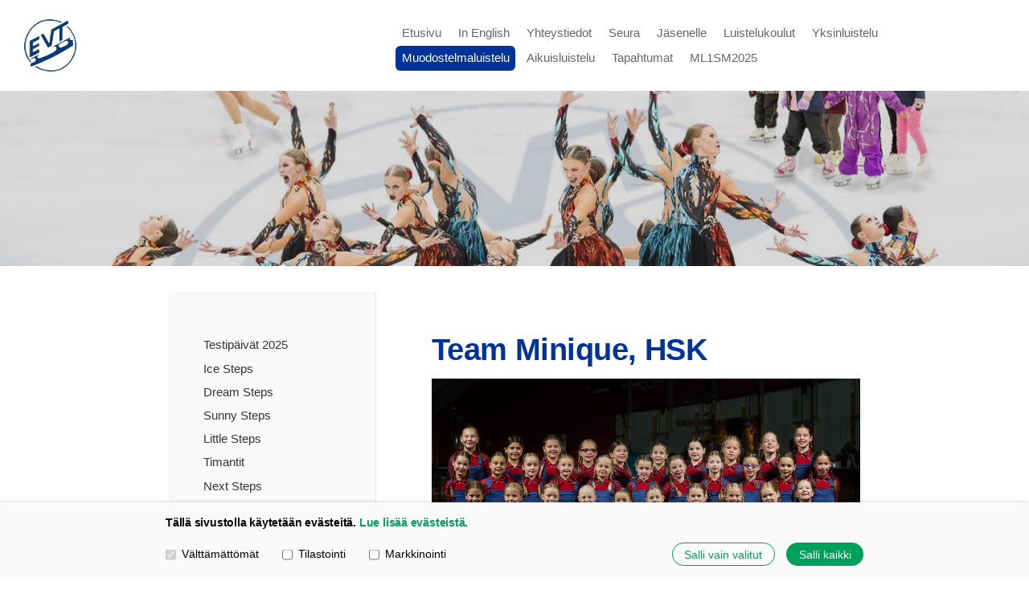

--- FILE ---
content_type: text/html; charset=utf-8
request_url: https://www.evtluistelijat.fi/muodostelmaluistelu/muodostelmaluistelun-kilpailut/kilpailut-2014-2015/kans-sarjojen-3-kilpailu-ja-sm-h/joukkueiden-esittelyt/tulokkaat/team-minique-hsk/
body_size: 36283
content:
<!DOCTYPE html>
<html class="no-js" lang="fi" data-consentbannerenabled>

<head>
  <title>Team Minique, HSK - Etelä-Vantaan Taitoluistelijat ry EVT</title>
  <meta charset="utf-8">
  <meta name="viewport" content="width=device-width,initial-scale=1.0">
  <link rel="preconnect" href="https://fonts.avoine.com" crossorigin>
  <link rel="preconnect" href="https://bin.yhdistysavain.fi" crossorigin>
  <script data-cookieconsent="ignore">
    document.documentElement.classList.replace('no-js', 'js')
  </script>
  
  <link href="https://fonts.avoine.com/fonts/lato/ya.css" rel="stylesheet" class="font-import">
  <link rel="stylesheet" href="/@css/browsing-1.css?b1768915418s1622410500926">
  
<link rel="canonical" href="https://www.evtluistelijat.fi/muodostelmaluistelu/muodostelmaluistelun-kilpailut/kilpailut-2014-2015/kans-sarjojen-3-kilpailu-ja-sm-h/joukkueiden-esittelyt/tulokkaat/team-minique-hsk/"><link rel="image_src" href="https://bin.yhdistysavain.fi/1582472/uUuIWncA2OyirBDIFLtV0Vcycb/HSK_TEAM%20MINIQUE.jpeg"><meta itemprop="name" content="Team Minique, HSK"><meta itemprop="url" content="https://www.evtluistelijat.fi/muodostelmaluistelu/muodostelmaluistelun-kilpailut/kilpailut-2014-2015/kans-sarjojen-3-kilpailu-ja-sm-h/joukkueiden-esittelyt/tulokkaat/team-minique-hsk/"><meta itemprop="image" content="https://bin.yhdistysavain.fi/1582472/uUuIWncA2OyirBDIFLtV0Vcycb/HSK_TEAM%20MINIQUE.jpeg"><meta name="google-site-verification" content=""><meta property="og:type" content="website"><meta property="og:title" content="Team Minique, HSK"><meta property="og:url" content="https://www.evtluistelijat.fi/muodostelmaluistelu/muodostelmaluistelun-kilpailut/kilpailut-2014-2015/kans-sarjojen-3-kilpailu-ja-sm-h/joukkueiden-esittelyt/tulokkaat/team-minique-hsk/"><meta property="og:image" content="https://bin.yhdistysavain.fi/1582472/uUuIWncA2OyirBDIFLtV0Vcycb/HSK_TEAM%20MINIQUE.jpeg"><meta property="og:image:width" content="940"><meta property="og:image:height" content="529"><meta property="og:site_name" content="Etelä-Vantaan Taitoluistelijat ry EVT"><meta name="twitter:card" content="summary_large_image"><meta name="twitter:title" content="Team Minique, HSK"><meta name="twitter:image" content="https://bin.yhdistysavain.fi/1582472/uUuIWncA2OyirBDIFLtV0Vcycb/HSK_TEAM%20MINIQUE.jpeg"><link rel="preload" as="image" href="https://bin.yhdistysavain.fi/1582472/QhSWZd8nAZsQMhbHNFwZ0V8dZa/EVT.png"><link rel="preload" as="image" href="https://bin.yhdistysavain.fi/1582472/s03nE8JPMi1Un4ANN97h0VggD6/Taustakuva-evt%20etusivu.jpg" imagesrcset="https://bin.yhdistysavain.fi/1582472/s03nE8JPMi1Un4ANN97h0VggD6@500&#x3D;VfqV3pXmCT/Taustakuva-evt%20etusivu.jpg 500w, https://bin.yhdistysavain.fi/1582472/s03nE8JPMi1Un4ANN97h0VggD6@1000&#x3D;zQF2s0BwLX/Taustakuva-evt%20etusivu.jpg 1000w, https://bin.yhdistysavain.fi/1582472/s03nE8JPMi1Un4ANN97h0VggD6/Taustakuva-evt%20etusivu.jpg 1280w">

  
  <script type="module" src="/@res/ssr-browsing/ssr-browsing.js?b1768915418"></script>
</head>

<body data-styles-page-id="1">
  
  
  <div id="app" class=""><a class="skip-link noindex" href="#start-of-content">Siirry sivun sisältöön</a><div class="bartender"><!----><div class="d4-mobile-bar noindex"><div class="d4-mobile-bar__col d4-mobile-bar__col--fill"><div class="d4-mobile-bar__item"><a class="d4-logo d4-logo--horizontal d4-logo--mobileBar noindex" href="/"><div class="d4-logo__image"></div><div class="d4-logo__textWrap"><span class="d4-logo__text">EVT</span></div></a></div></div><div class="d4-mobile-bar__col"><button class="d4-mobile-bar__item d4-offcanvas-toggle" data-bartender-toggle="top"><span aria-hidden="true" class="icon d4-offcanvas-toggle__icon"><svg style="fill: currentColor; width: 17px; height: 17px" width="1792" height="1792" viewBox="0 0 1792 1792" xmlns="http://www.w3.org/2000/svg">
  <path d="M1664 1344v128q0 26-19 45t-45 19h-1408q-26 0-45-19t-19-45v-128q0-26 19-45t45-19h1408q26 0 45 19t19 45zm0-512v128q0 26-19 45t-45 19h-1408q-26 0-45-19t-19-45v-128q0-26 19-45t45-19h1408q26 0 45 19t19 45zm0-512v128q0 26-19 45t-45 19h-1408q-26 0-45-19t-19-45v-128q0-26 19-45t45-19h1408q26 0 45 19t19 45z"/>
</svg>
</span><span class="d4-offcanvas-toggle__text sr-only">Valikko</span></button></div><!----></div><div class="d4-canvas bartender__content"><header><div class="d4-background-layers"><div class="d4-background-layer d4-background-layer--brightness"></div><div class="d4-background-layer d4-background-layer--overlay"></div><div class="d4-background-layer d4-background-layer--fade"></div></div><div class="d4-header-wrapper"><div class="flex"><div class="flex__logo"><a class="d4-logo d4-logo--horizontal d4-logo--legacy noindex" href="/"><div class="d4-logo__image"></div><div class="d4-logo__textWrap"><span class="d4-logo__text">EVT</span></div></a></div><div class="flex__nav"><nav class="d4-main-nav"><ul class="d4-main-nav__list" tabindex="-1"><!--[--><li class="d4-main-nav__item d4-main-nav__item--level-1"><a class="d4-main-nav__link" href="/" aria-current="false"><!----><span class="d4-main-nav__title">Etusivu</span><!----></a><!----></li><li class="d4-main-nav__item d4-main-nav__item--level-1 nav__item--has-children"><a class="d4-main-nav__link" href="/in_english/" aria-current="false"><!----><span class="d4-main-nav__title">In English</span><!----></a><!----></li><li class="d4-main-nav__item d4-main-nav__item--level-1 nav__item--has-children"><a class="d4-main-nav__link" href="/yhteystiedot/" aria-current="false"><!----><span class="d4-main-nav__title">Yhteystiedot</span><!----></a><!----></li><li class="d4-main-nav__item d4-main-nav__item--level-1 nav__item--has-children"><a class="d4-main-nav__link" href="/seura/" aria-current="false"><!----><span class="d4-main-nav__title">Seura</span><!----></a><!----></li><li class="d4-main-nav__item d4-main-nav__item--level-1 nav__item--has-children"><a class="d4-main-nav__link" href="/jasenelle/" aria-current="false"><!----><span class="d4-main-nav__title">Jäsenelle</span><!----></a><!----></li><li class="d4-main-nav__item d4-main-nav__item--level-1 nav__item--has-children"><a class="d4-main-nav__link" href="/luistelukoulut/" aria-current="false"><!----><span class="d4-main-nav__title">Luistelukoulut</span><!----></a><!----></li><li class="d4-main-nav__item d4-main-nav__item--level-1 nav__item--has-children"><a class="d4-main-nav__link" href="/yksinluistelu/" aria-current="false"><!----><span class="d4-main-nav__title">Yksinluistelu</span><!----></a><!----></li><li class="d4-main-nav__item d4-main-nav__item--level-1 d4-main-nav__item--parent nav__item--has-children"><a class="d4-main-nav__link" href="/muodostelmaluistelu/" aria-current="false"><!----><span class="d4-main-nav__title">Muodostelmaluistelu</span><!----></a><!----></li><li class="d4-main-nav__item d4-main-nav__item--level-1"><a class="d4-main-nav__link" href="/aikuisluistelu/" aria-current="false"><!----><span class="d4-main-nav__title">Aikuisluistelu</span><!----></a><!----></li><li class="d4-main-nav__item d4-main-nav__item--level-1 nav__item--has-children"><a class="d4-main-nav__link" href="/tapahtumat/" aria-current="false"><!----><span class="d4-main-nav__title">Tapahtumat</span><!----></a><!----></li><li class="d4-main-nav__item d4-main-nav__item--level-1 nav__item--has-children"><a class="d4-main-nav__link" href="/mlsm1vk2025/" aria-current="false"><!----><span class="d4-main-nav__title">ML1SM2025</span><!----></a><!----></li><!--]--></ul></nav><!----></div></div></div><!--[--><!--]--></header><div class="d4-canvas-wrapper"><div class="has-children content"><aside><nav class="d4-sub-nav"><ul class="d4-sub-nav__list" tabindex="-1"><!--[--><li class="d4-sub-nav__item d4-sub-nav__item--level-1"><a class="d4-sub-nav__link" href="/muodostelmaluistelu/testipaivat-2025/" aria-current="false"><!----><span class="d4-sub-nav__title">Testipäivät 2025</span><!----></a><!----></li><li class="d4-sub-nav__item d4-sub-nav__item--level-1"><a class="d4-sub-nav__link" href="/muodostelmaluistelu/sm-juniorit-ice-steps/" aria-current="false"><!----><span class="d4-sub-nav__title">Ice Steps</span><!----></a><!----></li><li class="d4-sub-nav__item d4-sub-nav__item--level-1"><a class="d4-sub-nav__link" href="/muodostelmaluistelu/sm-noviisit-dream-steps/" aria-current="false"><!----><span class="d4-sub-nav__title">Dream Steps</span><!----></a><!----></li><li class="d4-sub-nav__item d4-sub-nav__item--level-1"><a class="d4-sub-nav__link" href="/muodostelmaluistelu/minorit-sunny-steps/" aria-current="false"><!----><span class="d4-sub-nav__title">Sunny Steps</span><!----></a><!----></li><li class="d4-sub-nav__item d4-sub-nav__item--level-1"><a class="d4-sub-nav__link" href="/muodostelmaluistelu/tulokkaat-little-steps/" aria-current="false"><!----><span class="d4-sub-nav__title">Little Steps</span><!----></a><!----></li><li class="d4-sub-nav__item d4-sub-nav__item--level-1"><a class="d4-sub-nav__link" href="/muodostelmaluistelu/timantit/" aria-current="false"><!----><span class="d4-sub-nav__title">Timantit</span><!----></a><!----></li><li class="d4-sub-nav__item d4-sub-nav__item--level-1"><a class="d4-sub-nav__link" href="/muodostelmaluistelu/next-steps/" aria-current="false"><!----><span class="d4-sub-nav__title">Next Steps</span><!----></a><!----></li><li class="d4-sub-nav__item d4-sub-nav__item--level-1"><a class="d4-sub-nav__link" href="/muodostelmaluistelu/noviisit-cool-steps/" aria-current="false"><!----><span class="d4-sub-nav__title">Cool Steps</span><!----></a><!----></li><li class="d4-sub-nav__item d4-sub-nav__item--level-1"><a class="d4-sub-nav__link" href="/muodostelmaluistelu/juniorit-hot-steps/" aria-current="false"><!----><span class="d4-sub-nav__title">Hot Steps</span><!----></a><!----></li><li class="d4-sub-nav__item d4-sub-nav__item--level-1"><a class="d4-sub-nav__link" href="/muodostelmaluistelu/seniorit-ex-steps/" aria-current="false"><!----><span class="d4-sub-nav__title">Ex-steps</span><!----></a><!----></li><li class="d4-sub-nav__item d4-sub-nav__item--level-1"><a class="d4-sub-nav__link" href="/muodostelmaluistelu/golden-steps/" aria-current="false"><!----><span class="d4-sub-nav__title">Golden Steps</span><!----></a><!----></li><li class="d4-sub-nav__item d4-sub-nav__item--level-1"><a class="d4-sub-nav__link" href="/muodostelmaluistelu/aikuiset-one-more-step/" aria-current="false"><!----><span class="d4-sub-nav__title">One More Step</span><!----></a><!----></li><li class="d4-sub-nav__item d4-sub-nav__item--level-1"><a class="d4-sub-nav__link" href="/muodostelmaluistelu/valmentajat/" aria-current="false"><!----><span class="d4-sub-nav__title">Valmentajat</span><!----></a><!----></li><li class="d4-sub-nav__item d4-sub-nav__item--level-1 d4-sub-nav__item--parent nav__item--has-children"><a class="d4-sub-nav__link" href="/muodostelmaluistelu/muodostelmaluistelun-kilpailut/" aria-current="false"><!----><span class="d4-sub-nav__title">Kilpailut</span><!----></a><!--[--><!----><ul class="d4-sub-nav__list" tabindex="-1" id="nav__list--8269" aria-label="Sivun Kilpailut alasivut"><!--[--><li class="d4-sub-nav__item d4-sub-nav__item--level-2"><a class="d4-sub-nav__link" href="/muodostelmaluistelu/muodostelmaluistelun-kilpailut/kilpailut-2024-2025/" aria-current="false"><!----><span class="d4-sub-nav__title">Kilpailut 2024-2025</span><!----></a><!----></li><li class="d4-sub-nav__item d4-sub-nav__item--level-2"><a class="d4-sub-nav__link" href="/muodostelmaluistelu/muodostelmaluistelun-kilpailut/kilpailut-2023-2024/" aria-current="false"><!----><span class="d4-sub-nav__title">Kilpailut 2023-2024</span><!----></a><!----></li><li class="d4-sub-nav__item d4-sub-nav__item--level-2"><a class="d4-sub-nav__link" href="/muodostelmaluistelu/muodostelmaluistelun-kilpailut/kilpailut-2022-2023/" aria-current="false"><!----><span class="d4-sub-nav__title">Kilpailut 2022-2023</span><!----></a><!----></li><li class="d4-sub-nav__item d4-sub-nav__item--level-2"><a class="d4-sub-nav__link" href="/muodostelmaluistelu/muodostelmaluistelun-kilpailut/kilpailut-2021-2022/" aria-current="false"><!----><span class="d4-sub-nav__title">Kilpailut 2021-2022</span><!----></a><!----></li><li class="d4-sub-nav__item d4-sub-nav__item--level-2"><a class="d4-sub-nav__link" href="/muodostelmaluistelu/muodostelmaluistelun-kilpailut/kilpailut-2020-2021/" aria-current="false"><!----><span class="d4-sub-nav__title">Kilpailut 2020-2021</span><!----></a><!----></li><li class="d4-sub-nav__item d4-sub-nav__item--level-2"><a class="d4-sub-nav__link" href="/muodostelmaluistelu/muodostelmaluistelun-kilpailut/kilpailut-2019-2020/" aria-current="false"><!----><span class="d4-sub-nav__title">Kilpailut 2019-2020</span><!----></a><!----></li><li class="d4-sub-nav__item d4-sub-nav__item--level-2"><a class="d4-sub-nav__link" href="/muodostelmaluistelu/muodostelmaluistelun-kilpailut/kilpailut-2018-2019/" aria-current="false"><!----><span class="d4-sub-nav__title">Kilpailut 2018-2019</span><!----></a><!----></li><li class="d4-sub-nav__item d4-sub-nav__item--level-2"><a class="d4-sub-nav__link" href="/muodostelmaluistelu/muodostelmaluistelun-kilpailut/kilpailut-2017-2018/" aria-current="false"><!----><span class="d4-sub-nav__title">Kilpailut 2017-2018</span><!----></a><!----></li><li class="d4-sub-nav__item d4-sub-nav__item--level-2"><a class="d4-sub-nav__link" href="/muodostelmaluistelu/muodostelmaluistelun-kilpailut/kilpailut-2016-2017/" aria-current="false"><!----><span class="d4-sub-nav__title">Kilpailut 2016-2017</span><!----></a><!----></li><li class="d4-sub-nav__item d4-sub-nav__item--level-2"><a class="d4-sub-nav__link" href="/muodostelmaluistelu/muodostelmaluistelun-kilpailut/kilpailut-2015-2016/" aria-current="false"><!----><span class="d4-sub-nav__title">Kilpailut 2015-2016</span><!----></a><!----></li><li class="d4-sub-nav__item d4-sub-nav__item--level-2 d4-sub-nav__item--parent nav__item--has-children"><a class="d4-sub-nav__link" href="/muodostelmaluistelu/muodostelmaluistelun-kilpailut/kilpailut-2014-2015/" aria-current="false"><!----><span class="d4-sub-nav__title">Kilpailut 2014-2015</span><!----></a><!--[--><!----><ul class="d4-sub-nav__list" tabindex="-1" id="nav__list--9239" aria-label="Sivun Kilpailut 2014-2015 alasivut"><!--[--><li class="d4-sub-nav__item d4-sub-nav__item--level-3"><a class="d4-sub-nav__link" href="/muodostelmaluistelu/muodostelmaluistelun-kilpailut/kilpailut-2014-2015/kutsukilpailu-7-12-2014/" aria-current="false"><!----><span class="d4-sub-nav__title">Kutsukilpailu 7.12.2014</span><!----></a><!----></li><li class="d4-sub-nav__item d4-sub-nav__item--level-3 d4-sub-nav__item--parent nav__item--has-children"><a class="d4-sub-nav__link" href="/muodostelmaluistelu/muodostelmaluistelun-kilpailut/kilpailut-2014-2015/kans-sarjojen-3-kilpailu-ja-sm-h/" aria-current="false"><!----><span class="d4-sub-nav__title">Kans. sarjojen 3. kilpailu ja SM-hopeafinaali 28.-29.3.2015</span><!----></a><!--[--><!----><ul class="d4-sub-nav__list" tabindex="-1" id="nav__list--9300" aria-label="Sivun Kans. sarjojen 3. kilpailu ja SM-hopeafinaali 28.-29.3.2015 alasivut"><!--[--><li class="d4-sub-nav__item d4-sub-nav__item--level-4"><a class="d4-sub-nav__link" href="/muodostelmaluistelu/muodostelmaluistelun-kilpailut/kilpailut-2014-2015/kans-sarjojen-3-kilpailu-ja-sm-h/kilpailuorganisaatio/" aria-current="false"><!----><span class="d4-sub-nav__title">Kilpailuorganisaatio</span><!----></a><!----></li><li class="d4-sub-nav__item d4-sub-nav__item--level-4"><a class="d4-sub-nav__link" href="/muodostelmaluistelu/muodostelmaluistelun-kilpailut/kilpailut-2014-2015/kans-sarjojen-3-kilpailu-ja-sm-h/kilpailukutsu/" aria-current="false"><!----><span class="d4-sub-nav__title">Kilpailukutsu</span><!----></a><!----></li><li class="d4-sub-nav__item d4-sub-nav__item--level-4"><a class="d4-sub-nav__link" href="/muodostelmaluistelu/muodostelmaluistelun-kilpailut/kilpailut-2014-2015/kans-sarjojen-3-kilpailu-ja-sm-h/kilpailuvahvistus/" aria-current="false"><!----><span class="d4-sub-nav__title">Kilpailuvahvistus</span><!----></a><!----></li><li class="d4-sub-nav__item d4-sub-nav__item--level-4"><a class="d4-sub-nav__link" href="/muodostelmaluistelu/muodostelmaluistelun-kilpailut/kilpailut-2014-2015/kans-sarjojen-3-kilpailu-ja-sm-h/luistelujarjestys-ja-aikataulu/" aria-current="false"><!----><span class="d4-sub-nav__title">Luistelujärjestys ja aikataulu</span><!----></a><!----></li><li class="d4-sub-nav__item d4-sub-nav__item--level-4 d4-sub-nav__item--parent nav__item--has-children"><a class="d4-sub-nav__link" href="/muodostelmaluistelu/muodostelmaluistelun-kilpailut/kilpailut-2014-2015/kans-sarjojen-3-kilpailu-ja-sm-h/joukkueiden-esittelyt/" aria-current="false"><!----><span class="d4-sub-nav__title">Joukkueiden esittelyt</span><!----></a><!--[--><!----><ul class="d4-sub-nav__list" tabindex="-1" id="nav__list--9305" aria-label="Sivun Joukkueiden esittelyt alasivut"><!--[--><li class="d4-sub-nav__item d4-sub-nav__item--level-5"><a class="d4-sub-nav__link" href="/muodostelmaluistelu/muodostelmaluistelun-kilpailut/kilpailut-2014-2015/kans-sarjojen-3-kilpailu-ja-sm-h/joukkueiden-esittelyt/aikuiset/" aria-current="false"><!----><span class="d4-sub-nav__title">Aikuiset</span><!----></a><!----></li><li class="d4-sub-nav__item d4-sub-nav__item--level-5"><a class="d4-sub-nav__link" href="/muodostelmaluistelu/muodostelmaluistelun-kilpailut/kilpailut-2014-2015/kans-sarjojen-3-kilpailu-ja-sm-h/joukkueiden-esittelyt/kansalliset-juniorit/" aria-current="false"><!----><span class="d4-sub-nav__title">Kansalliset juniorit</span><!----></a><!----></li><li class="d4-sub-nav__item d4-sub-nav__item--level-5"><a class="d4-sub-nav__link" href="/muodostelmaluistelu/muodostelmaluistelun-kilpailut/kilpailut-2014-2015/kans-sarjojen-3-kilpailu-ja-sm-h/joukkueiden-esittelyt/sm-noviisit/" aria-current="false"><!----><span class="d4-sub-nav__title">SM-Noviisit</span><!----></a><!----></li><li class="d4-sub-nav__item d4-sub-nav__item--level-5"><a class="d4-sub-nav__link" href="/muodostelmaluistelu/muodostelmaluistelun-kilpailut/kilpailut-2014-2015/kans-sarjojen-3-kilpailu-ja-sm-h/joukkueiden-esittelyt/minorit/" aria-current="false"><!----><span class="d4-sub-nav__title">Minorit</span><!----></a><!----></li><li class="d4-sub-nav__item d4-sub-nav__item--level-5"><a class="d4-sub-nav__link" href="/muodostelmaluistelu/muodostelmaluistelun-kilpailut/kilpailut-2014-2015/kans-sarjojen-3-kilpailu-ja-sm-h/joukkueiden-esittelyt/masters/" aria-current="false"><!----><span class="d4-sub-nav__title">Masters</span><!----></a><!----></li><li class="d4-sub-nav__item d4-sub-nav__item--level-5"><a class="d4-sub-nav__link" href="/muodostelmaluistelu/muodostelmaluistelun-kilpailut/kilpailut-2014-2015/kans-sarjojen-3-kilpailu-ja-sm-h/joukkueiden-esittelyt/kansalliset-seniorit/" aria-current="false"><!----><span class="d4-sub-nav__title">Kansalliset seniorit</span><!----></a><!----></li><li class="d4-sub-nav__item d4-sub-nav__item--level-5"><a class="d4-sub-nav__link" href="/muodostelmaluistelu/muodostelmaluistelun-kilpailut/kilpailut-2014-2015/kans-sarjojen-3-kilpailu-ja-sm-h/joukkueiden-esittelyt/kansalliset-noviisit/" aria-current="false"><!----><span class="d4-sub-nav__title">Kansalliset noviisit</span><!----></a><!----></li><li class="d4-sub-nav__item d4-sub-nav__item--level-5 d4-sub-nav__item--parent nav__item--has-children"><a class="d4-sub-nav__link" href="/muodostelmaluistelu/muodostelmaluistelun-kilpailut/kilpailut-2014-2015/kans-sarjojen-3-kilpailu-ja-sm-h/joukkueiden-esittelyt/tulokkaat/" aria-current="false"><!----><span class="d4-sub-nav__title">Tulokkaat</span><!----></a><!--[--><!----><ul class="d4-sub-nav__list" tabindex="-1" id="nav__list--9388" aria-label="Sivun Tulokkaat alasivut"><!--[--><li class="d4-sub-nav__item d4-sub-nav__item--level-6"><a class="d4-sub-nav__link" href="/muodostelmaluistelu/muodostelmaluistelun-kilpailut/kilpailut-2014-2015/kans-sarjojen-3-kilpailu-ja-sm-h/joukkueiden-esittelyt/tulokkaat/valley-bay-synchrokids-esjt/" aria-current="false"><!----><span class="d4-sub-nav__title">Valley Bay Synchrokids, EsJt</span><!----></a><!----></li><li class="d4-sub-nav__item d4-sub-nav__item--level-6"><a class="d4-sub-nav__link" href="/muodostelmaluistelu/muodostelmaluistelun-kilpailut/kilpailut-2014-2015/kans-sarjojen-3-kilpailu-ja-sm-h/joukkueiden-esittelyt/tulokkaat/ice-roses-etk/" aria-current="false"><!----><span class="d4-sub-nav__title">Ice Roses, ETK</span><!----></a><!----></li><li class="d4-sub-nav__item d4-sub-nav__item--level-6"><a class="d4-sub-nav__link" href="/muodostelmaluistelu/muodostelmaluistelun-kilpailut/kilpailut-2014-2015/kans-sarjojen-3-kilpailu-ja-sm-h/joukkueiden-esittelyt/tulokkaat/sunbeams-etk/" aria-current="false"><!----><span class="d4-sub-nav__title">Sunbeams, ETK</span><!----></a><!----></li><li class="d4-sub-nav__item d4-sub-nav__item--level-6"><a class="d4-sub-nav__link" href="/muodostelmaluistelu/muodostelmaluistelun-kilpailut/kilpailut-2014-2015/kans-sarjojen-3-kilpailu-ja-sm-h/joukkueiden-esittelyt/tulokkaat/little-steps-evt/" aria-current="false"><!----><span class="d4-sub-nav__title">Little Steps, EVT</span><!----></a><!----></li><li class="d4-sub-nav__item d4-sub-nav__item--level-6"><a class="d4-sub-nav__link" href="/muodostelmaluistelu/muodostelmaluistelun-kilpailut/kilpailut-2014-2015/kans-sarjojen-3-kilpailu-ja-sm-h/joukkueiden-esittelyt/tulokkaat/sunflowers-hl/" aria-current="false"><!----><span class="d4-sub-nav__title">Sunflowers, HL</span><!----></a><!----></li><li class="d4-sub-nav__item d4-sub-nav__item--level-6 d4-sub-nav__item--parent d4-sub-nav__item--current"><a class="d4-sub-nav__link" href="/muodostelmaluistelu/muodostelmaluistelun-kilpailut/kilpailut-2014-2015/kans-sarjojen-3-kilpailu-ja-sm-h/joukkueiden-esittelyt/tulokkaat/team-minique-hsk/" aria-current="page"><!----><span class="d4-sub-nav__title">Team Minique, HSK</span><!----></a><!----></li><li class="d4-sub-nav__item d4-sub-nav__item--level-6"><a class="d4-sub-nav__link" href="/muodostelmaluistelu/muodostelmaluistelun-kilpailut/kilpailut-2014-2015/kans-sarjojen-3-kilpailu-ja-sm-h/joukkueiden-esittelyt/tulokkaat/minisparkles-htk/" aria-current="false"><!----><span class="d4-sub-nav__title">MiniSparkles, HTK</span><!----></a><!----></li><li class="d4-sub-nav__item d4-sub-nav__item--level-6"><a class="d4-sub-nav__link" href="/muodostelmaluistelu/muodostelmaluistelun-kilpailut/kilpailut-2014-2015/kans-sarjojen-3-kilpailu-ja-sm-h/joukkueiden-esittelyt/tulokkaat/les-christalles-joka/" aria-current="false"><!----><span class="d4-sub-nav__title">Les Christalles, JoKa</span><!----></a><!----></li><li class="d4-sub-nav__item d4-sub-nav__item--level-6"><a class="d4-sub-nav__link" href="/muodostelmaluistelu/muodostelmaluistelun-kilpailut/kilpailut-2014-2015/kans-sarjojen-3-kilpailu-ja-sm-h/joukkueiden-esittelyt/tulokkaat/team-ice-flakes-jtl/" aria-current="false"><!----><span class="d4-sub-nav__title">Team Ice Flakes, JTL</span><!----></a><!----></li><li class="d4-sub-nav__item d4-sub-nav__item--level-6"><a class="d4-sub-nav__link" href="/muodostelmaluistelu/muodostelmaluistelun-kilpailut/kilpailut-2014-2015/kans-sarjojen-3-kilpailu-ja-sm-h/joukkueiden-esittelyt/tulokkaat/sweet-diamonds-jytls/" aria-current="false"><!----><span class="d4-sub-nav__title">Sweet Diamonds, JyTLS</span><!----></a><!----></li><li class="d4-sub-nav__item d4-sub-nav__item--level-6"><a class="d4-sub-nav__link" href="/muodostelmaluistelu/muodostelmaluistelun-kilpailut/kilpailut-2014-2015/kans-sarjojen-3-kilpailu-ja-sm-h/joukkueiden-esittelyt/tulokkaat/little-edges-kaarina/" aria-current="false"><!----><span class="d4-sub-nav__title">Little Edges, Kaarina</span><!----></a><!----></li><li class="d4-sub-nav__item d4-sub-nav__item--level-6"><a class="d4-sub-nav__link" href="/muodostelmaluistelu/muodostelmaluistelun-kilpailut/kilpailut-2014-2015/kans-sarjojen-3-kilpailu-ja-sm-h/joukkueiden-esittelyt/tulokkaat/icebreakers-kemin-lamarit/" aria-current="false"><!----><span class="d4-sub-nav__title">IceBreakers, Kemin Lämärit</span><!----></a><!----></li><li class="d4-sub-nav__item d4-sub-nav__item--level-6"><a class="d4-sub-nav__link" href="/muodostelmaluistelu/muodostelmaluistelun-kilpailut/kilpailut-2014-2015/kans-sarjojen-3-kilpailu-ja-sm-h/joukkueiden-esittelyt/tulokkaat/team-silver-pearl-koujt/" aria-current="false"><!----><span class="d4-sub-nav__title">Team Silver Pearl, KouJT</span><!----></a><!----></li><li class="d4-sub-nav__item d4-sub-nav__item--level-6"><a class="d4-sub-nav__link" href="/muodostelmaluistelu/muodostelmaluistelun-kilpailut/kilpailut-2014-2015/kans-sarjojen-3-kilpailu-ja-sm-h/joukkueiden-esittelyt/tulokkaat/safiirit-ktk/" aria-current="false"><!----><span class="d4-sub-nav__title">Safiirit, KTK</span><!----></a><!----></li><li class="d4-sub-nav__item d4-sub-nav__item--level-6"><a class="d4-sub-nav__link" href="/muodostelmaluistelu/muodostelmaluistelun-kilpailut/kilpailut-2014-2015/kans-sarjojen-3-kilpailu-ja-sm-h/joukkueiden-esittelyt/tulokkaat/ice-fascination-kuls/" aria-current="false"><!----><span class="d4-sub-nav__title">Ice Fascination, KuLs</span><!----></a><!----></li><li class="d4-sub-nav__item d4-sub-nav__item--level-6"><a class="d4-sub-nav__link" href="/muodostelmaluistelu/muodostelmaluistelun-kilpailut/kilpailut-2014-2015/kans-sarjojen-3-kilpailu-ja-sm-h/joukkueiden-esittelyt/tulokkaat/little-dreams-mtk/" aria-current="false"><!----><span class="d4-sub-nav__title">Little Dreams, MTK</span><!----></a><!----></li><li class="d4-sub-nav__item d4-sub-nav__item--level-6"><a class="d4-sub-nav__link" href="/muodostelmaluistelu/muodostelmaluistelun-kilpailut/kilpailut-2014-2015/kans-sarjojen-3-kilpailu-ja-sm-h/joukkueiden-esittelyt/tulokkaat/frozen-coriolis-ntl/" aria-current="false"><!----><span class="d4-sub-nav__title">Frozen Coriolis, NTL</span><!----></a><!----></li><li class="d4-sub-nav__item d4-sub-nav__item--level-6"><a class="d4-sub-nav__link" href="/muodostelmaluistelu/muodostelmaluistelun-kilpailut/kilpailut-2014-2015/kans-sarjojen-3-kilpailu-ja-sm-h/joukkueiden-esittelyt/tulokkaat/minitahdet-olk/" aria-current="false"><!----><span class="d4-sub-nav__title">Minitähdet, OLK</span><!----></a><!----></li><li class="d4-sub-nav__item d4-sub-nav__item--level-6"><a class="d4-sub-nav__link" href="/muodostelmaluistelu/muodostelmaluistelun-kilpailut/kilpailut-2014-2015/kans-sarjojen-3-kilpailu-ja-sm-h/joukkueiden-esittelyt/tulokkaat/team-passion-porita/" aria-current="false"><!----><span class="d4-sub-nav__title">Team Passion, PoriTa</span><!----></a><!----></li><li class="d4-sub-nav__item d4-sub-nav__item--level-6"><a class="d4-sub-nav__link" href="/muodostelmaluistelu/muodostelmaluistelun-kilpailut/kilpailut-2014-2015/kans-sarjojen-3-kilpailu-ja-sm-h/joukkueiden-esittelyt/tulokkaat/team-vision-porita/" aria-current="false"><!----><span class="d4-sub-nav__title">Team Vision, PoriTa</span><!----></a><!----></li><li class="d4-sub-nav__item d4-sub-nav__item--level-6"><a class="d4-sub-nav__link" href="/muodostelmaluistelu/muodostelmaluistelun-kilpailut/kilpailut-2014-2015/kans-sarjojen-3-kilpailu-ja-sm-h/joukkueiden-esittelyt/tulokkaat/ad-aurum-ptl/" aria-current="false"><!----><span class="d4-sub-nav__title">Ad Aurum, PTL</span><!----></a><!----></li><li class="d4-sub-nav__item d4-sub-nav__item--level-6"><a class="d4-sub-nav__link" href="/muodostelmaluistelu/muodostelmaluistelun-kilpailut/kilpailut-2014-2015/kans-sarjojen-3-kilpailu-ja-sm-h/joukkueiden-esittelyt/tulokkaat/mini-chicas-rjt/" aria-current="false"><!----><span class="d4-sub-nav__title">Mini Chicas, RJT</span><!----></a><!----></li><li class="d4-sub-nav__item d4-sub-nav__item--level-6"><a class="d4-sub-nav__link" href="/muodostelmaluistelu/muodostelmaluistelun-kilpailut/kilpailut-2014-2015/kans-sarjojen-3-kilpailu-ja-sm-h/joukkueiden-esittelyt/tulokkaat/sparkling-stars-roita/" aria-current="false"><!----><span class="d4-sub-nav__title">Sparkling Stars, RoiTa</span><!----></a><!----></li><li class="d4-sub-nav__item d4-sub-nav__item--level-6"><a class="d4-sub-nav__link" href="/muodostelmaluistelu/muodostelmaluistelun-kilpailut/kilpailut-2014-2015/kans-sarjojen-3-kilpailu-ja-sm-h/joukkueiden-esittelyt/tulokkaat/ice-illusions-saiml/" aria-current="false"><!----><span class="d4-sub-nav__title"> Ice Illusions‏, SaiML</span><!----></a><!----></li><li class="d4-sub-nav__item d4-sub-nav__item--level-6"><a class="d4-sub-nav__link" href="/muodostelmaluistelu/muodostelmaluistelun-kilpailut/kilpailut-2014-2015/kans-sarjojen-3-kilpailu-ja-sm-h/joukkueiden-esittelyt/tulokkaat/sweet-illusions-saiml/" aria-current="false"><!----><span class="d4-sub-nav__title">Sweet Illusions, SaiML</span><!----></a><!----></li><li class="d4-sub-nav__item d4-sub-nav__item--level-6"><a class="d4-sub-nav__link" href="/muodostelmaluistelu/muodostelmaluistelun-kilpailut/kilpailut-2014-2015/kans-sarjojen-3-kilpailu-ja-sm-h/joukkueiden-esittelyt/tulokkaat/team-inceptum-saipa/" aria-current="false"><!----><span class="d4-sub-nav__title">Team Inceptum, SaiPa</span><!----></a><!----></li><li class="d4-sub-nav__item d4-sub-nav__item--level-6"><a class="d4-sub-nav__link" href="/muodostelmaluistelu/muodostelmaluistelun-kilpailut/kilpailut-2014-2015/kans-sarjojen-3-kilpailu-ja-sm-h/joukkueiden-esittelyt/tulokkaat/riverdolls-seitl/" aria-current="false"><!----><span class="d4-sub-nav__title">Riverdolls, SeiTL</span><!----></a><!----></li><li class="d4-sub-nav__item d4-sub-nav__item--level-6"><a class="d4-sub-nav__link" href="/muodostelmaluistelu/muodostelmaluistelun-kilpailut/kilpailut-2014-2015/kans-sarjojen-3-kilpailu-ja-sm-h/joukkueiden-esittelyt/tulokkaat/iceblades-taptl/" aria-current="false"><!----><span class="d4-sub-nav__title">IceBlades, TapTL</span><!----></a><!----></li><li class="d4-sub-nav__item d4-sub-nav__item--level-6"><a class="d4-sub-nav__link" href="/muodostelmaluistelu/muodostelmaluistelun-kilpailut/kilpailut-2014-2015/kans-sarjojen-3-kilpailu-ja-sm-h/joukkueiden-esittelyt/tulokkaat/sweetblades-taptl/" aria-current="false"><!----><span class="d4-sub-nav__title">SweetBlades, TapTL</span><!----></a><!----></li><li class="d4-sub-nav__item d4-sub-nav__item--level-6"><a class="d4-sub-nav__link" href="/muodostelmaluistelu/muodostelmaluistelun-kilpailut/kilpailut-2014-2015/kans-sarjojen-3-kilpailu-ja-sm-h/joukkueiden-esittelyt/tulokkaat/amicus-aboenses-trt/" aria-current="false"><!----><span class="d4-sub-nav__title">Amicus Aboenses, TRT</span><!----></a><!----></li><li class="d4-sub-nav__item d4-sub-nav__item--level-6"><a class="d4-sub-nav__link" href="/muodostelmaluistelu/muodostelmaluistelun-kilpailut/kilpailut-2014-2015/kans-sarjojen-3-kilpailu-ja-sm-h/joukkueiden-esittelyt/tulokkaat/ice-sympathy-ttk/" aria-current="false"><!----><span class="d4-sub-nav__title">Ice Sympathy, TTK</span><!----></a><!----></li><li class="d4-sub-nav__item d4-sub-nav__item--level-6"><a class="d4-sub-nav__link" href="/muodostelmaluistelu/muodostelmaluistelun-kilpailut/kilpailut-2014-2015/kans-sarjojen-3-kilpailu-ja-sm-h/joukkueiden-esittelyt/tulokkaat/sun-city-sequins-vg-62/" aria-current="false"><!----><span class="d4-sub-nav__title">Sun City Sequins, VG-62</span><!----></a><!----></li><!--]--></ul><!--]--></li><!--]--></ul><!--]--></li><li class="d4-sub-nav__item d4-sub-nav__item--level-4"><a class="d4-sub-nav__link" href="/muodostelmaluistelu/muodostelmaluistelun-kilpailut/kilpailut-2014-2015/kans-sarjojen-3-kilpailu-ja-sm-h/tuomarit/" aria-current="false"><!----><span class="d4-sub-nav__title">Tuomarit</span><!----></a><!----></li><li class="d4-sub-nav__item d4-sub-nav__item--level-4"><a class="d4-sub-nav__link" href="/muodostelmaluistelu/muodostelmaluistelun-kilpailut/kilpailut-2014-2015/kans-sarjojen-3-kilpailu-ja-sm-h/kisatanssi/" aria-current="false"><!----><span class="d4-sub-nav__title">Kisatanssi </span><!----></a><!----></li><li class="d4-sub-nav__item d4-sub-nav__item--level-4"><a class="d4-sub-nav__link" href="/muodostelmaluistelu/muodostelmaluistelun-kilpailut/kilpailut-2014-2015/kans-sarjojen-3-kilpailu-ja-sm-h/ruokailu/" aria-current="false"><!----><span class="d4-sub-nav__title">Ruokailu</span><!----></a><!----></li><li class="d4-sub-nav__item d4-sub-nav__item--level-4"><a class="d4-sub-nav__link" href="/muodostelmaluistelu/muodostelmaluistelun-kilpailut/kilpailut-2014-2015/kans-sarjojen-3-kilpailu-ja-sm-h/majoitus/" aria-current="false"><!----><span class="d4-sub-nav__title">Majoitus</span><!----></a><!----></li><li class="d4-sub-nav__item d4-sub-nav__item--level-4"><a class="d4-sub-nav__link" href="/muodostelmaluistelu/muodostelmaluistelun-kilpailut/kilpailut-2014-2015/kans-sarjojen-3-kilpailu-ja-sm-h/kaytannon-ohjeita-joukkueille/" aria-current="false"><!----><span class="d4-sub-nav__title">Käytännön ohjeita joukkueille</span><!----></a><!----></li><li class="d4-sub-nav__item d4-sub-nav__item--level-4"><a class="d4-sub-nav__link" href="/muodostelmaluistelu/muodostelmaluistelun-kilpailut/kilpailut-2014-2015/kans-sarjojen-3-kilpailu-ja-sm-h/tikkurilan-trio-areena/" aria-current="false"><!----><span class="d4-sub-nav__title">Tikkurilan Trio Areena</span><!----></a><!----></li><li class="d4-sub-nav__item d4-sub-nav__item--level-4"><a class="d4-sub-nav__link" href="/muodostelmaluistelu/muodostelmaluistelun-kilpailut/kilpailut-2014-2015/kans-sarjojen-3-kilpailu-ja-sm-h/kisoissa-mukana-myos/" aria-current="false"><!----><span class="d4-sub-nav__title">Kisoissa mukana myös</span><!----></a><!----></li><li class="d4-sub-nav__item d4-sub-nav__item--level-4"><a class="d4-sub-nav__link" href="/muodostelmaluistelu/muodostelmaluistelun-kilpailut/kilpailut-2014-2015/kans-sarjojen-3-kilpailu-ja-sm-h/myyntipaikat/" aria-current="false"><!----><span class="d4-sub-nav__title">Myyntipaikat</span><!----></a><!----></li><li class="d4-sub-nav__item d4-sub-nav__item--level-4"><a class="d4-sub-nav__link" href="/muodostelmaluistelu/muodostelmaluistelun-kilpailut/kilpailut-2014-2015/kans-sarjojen-3-kilpailu-ja-sm-h/tulokset/" aria-current="false"><!----><span class="d4-sub-nav__title">Tulokset</span><!----></a><!----></li><li class="d4-sub-nav__item d4-sub-nav__item--level-4"><a class="d4-sub-nav__link" href="/muodostelmaluistelu/muodostelmaluistelun-kilpailut/kilpailut-2014-2015/kans-sarjojen-3-kilpailu-ja-sm-h/dvd-tilaukset/" aria-current="false"><!----><span class="d4-sub-nav__title">DVD-tilaukset</span><!----></a><!----></li><li class="d4-sub-nav__item d4-sub-nav__item--level-4"><a class="d4-sub-nav__link" href="/muodostelmaluistelu/muodostelmaluistelun-kilpailut/kilpailut-2014-2015/kans-sarjojen-3-kilpailu-ja-sm-h/talkoolaiset/" aria-current="false"><!----><span class="d4-sub-nav__title">Talkoolaiset </span><!----></a><!----></li><li class="d4-sub-nav__item d4-sub-nav__item--level-4"><a class="d4-sub-nav__link" href="/muodostelmaluistelu/muodostelmaluistelun-kilpailut/kilpailut-2014-2015/kans-sarjojen-3-kilpailu-ja-sm-h/palautteet/" aria-current="false"><!----><span class="d4-sub-nav__title">Palautteet</span><!----></a><!----></li><li class="d4-sub-nav__item d4-sub-nav__item--level-4"><a class="d4-sub-nav__link" href="/muodostelmaluistelu/muodostelmaluistelun-kilpailut/kilpailut-2014-2015/kans-sarjojen-3-kilpailu-ja-sm-h/valokuvia/" aria-current="false"><!----><span class="d4-sub-nav__title">Valokuvia</span><!----></a><!----></li><!--]--></ul><!--]--></li><!--]--></ul><!--]--></li><li class="d4-sub-nav__item d4-sub-nav__item--level-2"><a class="d4-sub-nav__link" href="/muodostelmaluistelu/muodostelmaluistelun-kilpailut/kilpailut-2013-2014/" aria-current="false"><!----><span class="d4-sub-nav__title">Kilpailut 2013-2014</span><!----></a><!----></li><li class="d4-sub-nav__item d4-sub-nav__item--level-2"><a class="d4-sub-nav__link" href="/muodostelmaluistelu/muodostelmaluistelun-kilpailut/kilpailut-2012-2013/" aria-current="false"><!----><span class="d4-sub-nav__title">Kilpailut 2012-2013</span><!----></a><!----></li><li class="d4-sub-nav__item d4-sub-nav__item--level-2"><a class="d4-sub-nav__link" href="/muodostelmaluistelu/muodostelmaluistelun-kilpailut/kilpailut-2011-2012/" aria-current="false"><!----><span class="d4-sub-nav__title">Kilpailut 2011-2012</span><!----></a><!----></li><!--]--></ul><!--]--></li><!--]--></ul></nav><div class="zone-container"><div class="zone" data-zone-id="75sidebar"><!----><!--[--><!--]--><!----></div><!----></div></aside><main role="main" id="start-of-content"><div class="zone-container"><div class="zone" data-zone-id="50main"><!----><!--[--><!--[--><div class="widget-container" id="wc-xwjzUileoR5jLrwP38w7"><div id="widget-xwjzUileoR5jLrwP38w7" class="widget widget-text"><!--[--><div><h1>Team Minique, HSK</h1></div><!--]--></div></div><!--]--><!--[--><div class="widget-container" id="wc-mE4DAGMr0QsMB4zc1WBL"><div id="widget-mE4DAGMr0QsMB4zc1WBL" class="widget widget-image"><!--[--><figure class="widget-image__figure"><div class="d4-image-container" style="max-width:940px;"><div style="padding-bottom:56.276595744680854%;"><img src="https://bin.yhdistysavain.fi/1582472/uUuIWncA2OyirBDIFLtV0Vcycb/HSK_TEAM%20MINIQUE.jpeg" srcset="https://bin.yhdistysavain.fi/1582472/uUuIWncA2OyirBDIFLtV0Vcycb@500=b1cg5OVc3K/HSK_TEAM%20MINIQUE.jpeg 500w, https://bin.yhdistysavain.fi/1582472/uUuIWncA2OyirBDIFLtV0Vcycb/HSK_TEAM%20MINIQUE.jpeg 940w" width="940" height="529" alt></div></div><!----></figure><!--]--></div></div><!--]--><!--[--><div class="widget-container" id="wc-7MWKAP9ybHKzmfM5xnCo"><div id="widget-7MWKAP9ybHKzmfM5xnCo" class="widget widget-text"><!--[--><div><table><tbody><tr><td><p> Sarja</p></td><td><p> Tulokkaat</p></td></tr><tr><td><p> Seura</p></td><td><p> Helsingfors Skridskoklubb HSK</p></td></tr><tr><td><p> Joukkue</p></td><td><p> Team Minique</p></td></tr><tr><td><p> Teema</p></td><td><p> Landelta lävähtää!</p></td></tr><tr><td><p> Valmentaja(t)</p></td><td><p> Anna Heliö, Elina Stenberg</p></td></tr><tr><td><p> Joukkueenjohtaja(t)</p></td><td><p> Heli Säilä</p></td></tr><tr><td><p> Joukkueen keski-ikä 1.7.2014</p></td><td><p> 8,7 vuotta</p></td></tr><tr><td><p> Luistelijat               </p></td><td><p> Joukkueessa luistelevat:<br /> Aromaa Aava, Blomqvist Vanessa (C), Blomqvist Viivi, van der Capellen Sofia, Frey Hilla, Haapiainen Aninka, Helintö Meea, Huhtio Jessica, Kaarto Iida, Karjalainen Jenna, Keturi Ella, Kostiainen Emilia, Lillqvist Ronja, Nurmi Greta, Palander Alisa, Peltonen Nelli, Penttinen Mai, Penttinen Mea (A), Pääkkönen Kaisla, Rautio Veera &quot;Vennu&quot;, Salmenkaita Melissa, Saukkonen Maria, Saukkonen Vera, Savolainen Isla (A), Sibakov Susanna, Silvonen Ebba, Stenberg Ronja, Suominen Sanni, Säilä Reetta, Uitti Kiira, Wall Venla, Wessberg Malin</p></td></tr></tbody></table>
</div><!--]--></div></div><!--]--><!--]--><!----></div><!----></div></main></div><footer class="d4-footer"><div class="d4-footer__wrap flex"><div class="d4-footer__copylogin copylogin"><span><a id="login-link" href="/@admin/website/?page=%2Fmuodostelmaluistelu%2Fmuodostelmaluistelun-kilpailut%2Fkilpailut-2014-2015%2Fkans-sarjojen-3-kilpailu-ja-sm-h%2Fjoukkueiden-esittelyt%2Ftulokkaat%2Fteam-minique-hsk%2F" target="_top" rel="nofollow" aria-label="Kirjaudu sivustolle"> © </a> Etelä-Vantaan Taitoluistelijat ry EVT</span></div><div class="d4-footer__menu footer-menu" data-widget-edit-tip=""><ul><li><a href="https://evt.sporttisaitti.com/seura/tietosuojaseloste/">Tietosuojaseloste</a></li><li><a href="/@cookies">Evästeet</a></li><!----><!----><!----><li><a href="https://www.yhdistysavain.fi" class="made-with" target="_blank" rel="noopener">Tehty Yhdistysavaimella</a></li></ul></div></div></footer></div></div><div class="d4-offcanvas d4-offcanvas--top bartender__bar bartender__bar--top" aria-label="Valikko" mode="float"><!----><nav class="d4-mobile-nav"><ul class="d4-mobile-nav__list" tabindex="-1"><!--[--><li class="d4-mobile-nav__item d4-mobile-nav__item--level-1"><a class="d4-mobile-nav__link" href="/" aria-current="false"><!----><span class="d4-mobile-nav__title">Etusivu</span><!----></a><!----></li><li class="d4-mobile-nav__item d4-mobile-nav__item--level-1 d4-mobile-nav__item--has-children"><a class="d4-mobile-nav__link" href="/in_english/" aria-current="false"><!----><span class="d4-mobile-nav__title">In English</span><!----></a><!--[--><button class="navExpand navExpand--active" data-text-expand="Näytä sivun In English alasivut" data-text-unexpand="Piilota sivun In English alasivut" aria-label="Näytä sivun In English alasivut" aria-controls="nav__list--9519" aria-expanded="true"><span aria-hidden="true" class="icon navExpand__icon navExpand__icon--plus"><svg style="fill: currentColor; width: 14px; height: 14px" width="11" height="11" viewBox="0 0 11 11" xmlns="http://www.w3.org/2000/svg">
  <path d="M11 5.182v.636c0 .227-.08.42-.24.58-.158.16-.35.238-.578.238H6.636v3.546c0 .227-.08.42-.238.58-.16.158-.353.238-.58.238h-.636c-.227 0-.42-.08-.58-.24-.16-.158-.238-.35-.238-.578V6.636H.818c-.227 0-.42-.08-.58-.238C.08 6.238 0 6.045 0 5.818v-.636c0-.227.08-.42.24-.58.158-.16.35-.238.578-.238h3.546V.818c0-.227.08-.42.238-.58.16-.158.353-.238.58-.238h.636c.227 0 .42.08.58.24.16.158.238.35.238.578v3.546h3.546c.227 0 .42.08.58.238.158.16.238.353.238.58z" fill-rule="nonzero"/>
</svg>
</span><span aria-hidden="true" class="icon navExpand__icon navExpand__icon--minus"><svg style="fill: currentColor; width: 14px; height: 14px" width="1792" height="1792" viewBox="0 0 1792 1792" xmlns="http://www.w3.org/2000/svg">
  <path d="M1600 736v192q0 40-28 68t-68 28h-1216q-40 0-68-28t-28-68v-192q0-40 28-68t68-28h1216q40 0 68 28t28 68z"/>
</svg>
</span></button><ul class="d4-mobile-nav__list" tabindex="-1" id="nav__list--9519" aria-label="Sivun In English alasivut"><!--[--><li class="d4-mobile-nav__item d4-mobile-nav__item--level-2"><a class="d4-mobile-nav__link" href="/in_english/figure-skating/" aria-current="false"><!----><span class="d4-mobile-nav__title">Figure Skating</span><!----></a><!----></li><li class="d4-mobile-nav__item d4-mobile-nav__item--level-2"><a class="d4-mobile-nav__link" href="/in_english/synchronized_skating/" aria-current="false"><!----><span class="d4-mobile-nav__title">Synchronized Skating</span><!----></a><!----></li><li class="d4-mobile-nav__item d4-mobile-nav__item--level-2"><a class="d4-mobile-nav__link" href="/in_english/figure_skating_schools/" aria-current="false"><!----><span class="d4-mobile-nav__title">Figure Skating Schools</span><!----></a><!----></li><!--]--></ul><!--]--></li><li class="d4-mobile-nav__item d4-mobile-nav__item--level-1 d4-mobile-nav__item--has-children"><a class="d4-mobile-nav__link" href="/yhteystiedot/" aria-current="false"><!----><span class="d4-mobile-nav__title">Yhteystiedot</span><!----></a><!--[--><button class="navExpand navExpand--active" data-text-expand="Näytä sivun Yhteystiedot alasivut" data-text-unexpand="Piilota sivun Yhteystiedot alasivut" aria-label="Näytä sivun Yhteystiedot alasivut" aria-controls="nav__list--6696" aria-expanded="true"><span aria-hidden="true" class="icon navExpand__icon navExpand__icon--plus"><svg style="fill: currentColor; width: 14px; height: 14px" width="11" height="11" viewBox="0 0 11 11" xmlns="http://www.w3.org/2000/svg">
  <path d="M11 5.182v.636c0 .227-.08.42-.24.58-.158.16-.35.238-.578.238H6.636v3.546c0 .227-.08.42-.238.58-.16.158-.353.238-.58.238h-.636c-.227 0-.42-.08-.58-.24-.16-.158-.238-.35-.238-.578V6.636H.818c-.227 0-.42-.08-.58-.238C.08 6.238 0 6.045 0 5.818v-.636c0-.227.08-.42.24-.58.158-.16.35-.238.578-.238h3.546V.818c0-.227.08-.42.238-.58.16-.158.353-.238.58-.238h.636c.227 0 .42.08.58.24.16.158.238.35.238.578v3.546h3.546c.227 0 .42.08.58.238.158.16.238.353.238.58z" fill-rule="nonzero"/>
</svg>
</span><span aria-hidden="true" class="icon navExpand__icon navExpand__icon--minus"><svg style="fill: currentColor; width: 14px; height: 14px" width="1792" height="1792" viewBox="0 0 1792 1792" xmlns="http://www.w3.org/2000/svg">
  <path d="M1600 736v192q0 40-28 68t-68 28h-1216q-40 0-68-28t-28-68v-192q0-40 28-68t68-28h1216q40 0 68 28t28 68z"/>
</svg>
</span></button><ul class="d4-mobile-nav__list" tabindex="-1" id="nav__list--6696" aria-label="Sivun Yhteystiedot alasivut"><!--[--><li class="d4-mobile-nav__item d4-mobile-nav__item--level-2"><a class="d4-mobile-nav__link" href="/yhteystiedot/hallinto/" aria-current="false"><!----><span class="d4-mobile-nav__title">Hallinto</span><!----></a><!----></li><li class="d4-mobile-nav__item d4-mobile-nav__item--level-2 d4-mobile-nav__item--has-children"><a class="d4-mobile-nav__link" href="/yhteystiedot/hallitus/" aria-current="false"><!----><span class="d4-mobile-nav__title">Hallitus</span><!----></a><!--[--><button class="navExpand navExpand--active" data-text-expand="Näytä sivun Hallitus alasivut" data-text-unexpand="Piilota sivun Hallitus alasivut" aria-label="Näytä sivun Hallitus alasivut" aria-controls="nav__list--9648" aria-expanded="true"><span aria-hidden="true" class="icon navExpand__icon navExpand__icon--plus"><svg style="fill: currentColor; width: 14px; height: 14px" width="11" height="11" viewBox="0 0 11 11" xmlns="http://www.w3.org/2000/svg">
  <path d="M11 5.182v.636c0 .227-.08.42-.24.58-.158.16-.35.238-.578.238H6.636v3.546c0 .227-.08.42-.238.58-.16.158-.353.238-.58.238h-.636c-.227 0-.42-.08-.58-.24-.16-.158-.238-.35-.238-.578V6.636H.818c-.227 0-.42-.08-.58-.238C.08 6.238 0 6.045 0 5.818v-.636c0-.227.08-.42.24-.58.158-.16.35-.238.578-.238h3.546V.818c0-.227.08-.42.238-.58.16-.158.353-.238.58-.238h.636c.227 0 .42.08.58.24.16.158.238.35.238.578v3.546h3.546c.227 0 .42.08.58.238.158.16.238.353.238.58z" fill-rule="nonzero"/>
</svg>
</span><span aria-hidden="true" class="icon navExpand__icon navExpand__icon--minus"><svg style="fill: currentColor; width: 14px; height: 14px" width="1792" height="1792" viewBox="0 0 1792 1792" xmlns="http://www.w3.org/2000/svg">
  <path d="M1600 736v192q0 40-28 68t-68 28h-1216q-40 0-68-28t-28-68v-192q0-40 28-68t68-28h1216q40 0 68 28t28 68z"/>
</svg>
</span></button><ul class="d4-mobile-nav__list" tabindex="-1" id="nav__list--9648" aria-label="Sivun Hallitus alasivut"><!--[--><li class="d4-mobile-nav__item d4-mobile-nav__item--level-3"><a class="d4-mobile-nav__link" href="/yhteystiedot/hallitus/kokoukset-25-26/" aria-current="false"><!----><span class="d4-mobile-nav__title">Kokoukset 25-26</span><!----></a><!----></li><li class="d4-mobile-nav__item d4-mobile-nav__item--level-3"><a class="d4-mobile-nav__link" href="/yhteystiedot/hallitus/kokoukset-23-24/" aria-current="false"><!----><span class="d4-mobile-nav__title">Kokoukset 23-24</span><!----></a><!----></li><!--]--></ul><!--]--></li><li class="d4-mobile-nav__item d4-mobile-nav__item--level-2"><a class="d4-mobile-nav__link" href="/yhteystiedot/valmentajat/" aria-current="false"><!----><span class="d4-mobile-nav__title">Valmentajat</span><!----></a><!----></li><li class="d4-mobile-nav__item d4-mobile-nav__item--level-2"><a class="d4-mobile-nav__link" href="/yhteystiedot/laskutus/" aria-current="false"><!----><span class="d4-mobile-nav__title">Laskutus</span><!----></a><!----></li><!--]--></ul><!--]--></li><li class="d4-mobile-nav__item d4-mobile-nav__item--level-1 d4-mobile-nav__item--has-children"><a class="d4-mobile-nav__link" href="/seura/" aria-current="false"><!----><span class="d4-mobile-nav__title">Seura</span><!----></a><!--[--><button class="navExpand navExpand--active" data-text-expand="Näytä sivun Seura alasivut" data-text-unexpand="Piilota sivun Seura alasivut" aria-label="Näytä sivun Seura alasivut" aria-controls="nav__list--7344" aria-expanded="true"><span aria-hidden="true" class="icon navExpand__icon navExpand__icon--plus"><svg style="fill: currentColor; width: 14px; height: 14px" width="11" height="11" viewBox="0 0 11 11" xmlns="http://www.w3.org/2000/svg">
  <path d="M11 5.182v.636c0 .227-.08.42-.24.58-.158.16-.35.238-.578.238H6.636v3.546c0 .227-.08.42-.238.58-.16.158-.353.238-.58.238h-.636c-.227 0-.42-.08-.58-.24-.16-.158-.238-.35-.238-.578V6.636H.818c-.227 0-.42-.08-.58-.238C.08 6.238 0 6.045 0 5.818v-.636c0-.227.08-.42.24-.58.158-.16.35-.238.578-.238h3.546V.818c0-.227.08-.42.238-.58.16-.158.353-.238.58-.238h.636c.227 0 .42.08.58.24.16.158.238.35.238.578v3.546h3.546c.227 0 .42.08.58.238.158.16.238.353.238.58z" fill-rule="nonzero"/>
</svg>
</span><span aria-hidden="true" class="icon navExpand__icon navExpand__icon--minus"><svg style="fill: currentColor; width: 14px; height: 14px" width="1792" height="1792" viewBox="0 0 1792 1792" xmlns="http://www.w3.org/2000/svg">
  <path d="M1600 736v192q0 40-28 68t-68 28h-1216q-40 0-68-28t-28-68v-192q0-40 28-68t68-28h1216q40 0 68 28t28 68z"/>
</svg>
</span></button><ul class="d4-mobile-nav__list" tabindex="-1" id="nav__list--7344" aria-label="Sivun Seura alasivut"><!--[--><li class="d4-mobile-nav__item d4-mobile-nav__item--level-2 d4-mobile-nav__item--has-children"><a class="d4-mobile-nav__link" href="/seura/ilmoittautuminen-evt-n-jaseneksi/" aria-current="false"><!----><span class="d4-mobile-nav__title">Ilmoittautuminen EVT:n jäseneksi</span><!----></a><!--[--><button class="navExpand navExpand--active" data-text-expand="Näytä sivun Ilmoittautuminen EVT:n jäseneksi alasivut" data-text-unexpand="Piilota sivun Ilmoittautuminen EVT:n jäseneksi alasivut" aria-label="Näytä sivun Ilmoittautuminen EVT:n jäseneksi alasivut" aria-controls="nav__list--7345" aria-expanded="true"><span aria-hidden="true" class="icon navExpand__icon navExpand__icon--plus"><svg style="fill: currentColor; width: 14px; height: 14px" width="11" height="11" viewBox="0 0 11 11" xmlns="http://www.w3.org/2000/svg">
  <path d="M11 5.182v.636c0 .227-.08.42-.24.58-.158.16-.35.238-.578.238H6.636v3.546c0 .227-.08.42-.238.58-.16.158-.353.238-.58.238h-.636c-.227 0-.42-.08-.58-.24-.16-.158-.238-.35-.238-.578V6.636H.818c-.227 0-.42-.08-.58-.238C.08 6.238 0 6.045 0 5.818v-.636c0-.227.08-.42.24-.58.158-.16.35-.238.578-.238h3.546V.818c0-.227.08-.42.238-.58.16-.158.353-.238.58-.238h.636c.227 0 .42.08.58.24.16.158.238.35.238.578v3.546h3.546c.227 0 .42.08.58.238.158.16.238.353.238.58z" fill-rule="nonzero"/>
</svg>
</span><span aria-hidden="true" class="icon navExpand__icon navExpand__icon--minus"><svg style="fill: currentColor; width: 14px; height: 14px" width="1792" height="1792" viewBox="0 0 1792 1792" xmlns="http://www.w3.org/2000/svg">
  <path d="M1600 736v192q0 40-28 68t-68 28h-1216q-40 0-68-28t-28-68v-192q0-40 28-68t68-28h1216q40 0 68 28t28 68z"/>
</svg>
</span></button><ul class="d4-mobile-nav__list" tabindex="-1" id="nav__list--7345" aria-label="Sivun Ilmoittautuminen EVT:n jäseneksi alasivut"><!--[--><li class="d4-mobile-nav__item d4-mobile-nav__item--level-3"><a class="d4-mobile-nav__link" href="/seura/ilmoittautuminen-evt-n-jaseneksi/kausimaksut/" aria-current="false"><!----><span class="d4-mobile-nav__title">Kausimaksut</span><!----></a><!----></li><!--]--></ul><!--]--></li><li class="d4-mobile-nav__item d4-mobile-nav__item--level-2"><a class="d4-mobile-nav__link" href="/seura/seuran_saannot/" aria-current="false"><!----><span class="d4-mobile-nav__title">Seuran säännöt</span><!----></a><!----></li><li class="d4-mobile-nav__item d4-mobile-nav__item--level-2"><a class="d4-mobile-nav__link" href="/seura/toimintasuunnitelma/" aria-current="false"><!----><span class="d4-mobile-nav__title">Toimintasuunnitelma</span><!----></a><!----></li><li class="d4-mobile-nav__item d4-mobile-nav__item--level-2"><a class="d4-mobile-nav__link" href="/seura/visio/" aria-current="false"><!----><span class="d4-mobile-nav__title">Visio</span><!----></a><!----></li><li class="d4-mobile-nav__item d4-mobile-nav__item--level-2"><a class="d4-mobile-nav__link" href="/seura/tahtiseura/" aria-current="false"><!----><span class="d4-mobile-nav__title">Tähtiseura</span><!----></a><!----></li><li class="d4-mobile-nav__item d4-mobile-nav__item--level-2"><a class="d4-mobile-nav__link" href="/seura/luistelijapolku/" aria-current="false"><!----><span class="d4-mobile-nav__title">Luistelijapolku</span><!----></a><!----></li><li class="d4-mobile-nav__item d4-mobile-nav__item--level-2 d4-mobile-nav__item--has-children"><a class="d4-mobile-nav__link" href="/seura/seuran-kokoukset/" aria-current="false"><!----><span class="d4-mobile-nav__title">Seuran kokoukset</span><!----></a><!--[--><button class="navExpand navExpand--active" data-text-expand="Näytä sivun Seuran kokoukset alasivut" data-text-unexpand="Piilota sivun Seuran kokoukset alasivut" aria-label="Näytä sivun Seuran kokoukset alasivut" aria-controls="nav__list--7353" aria-expanded="true"><span aria-hidden="true" class="icon navExpand__icon navExpand__icon--plus"><svg style="fill: currentColor; width: 14px; height: 14px" width="11" height="11" viewBox="0 0 11 11" xmlns="http://www.w3.org/2000/svg">
  <path d="M11 5.182v.636c0 .227-.08.42-.24.58-.158.16-.35.238-.578.238H6.636v3.546c0 .227-.08.42-.238.58-.16.158-.353.238-.58.238h-.636c-.227 0-.42-.08-.58-.24-.16-.158-.238-.35-.238-.578V6.636H.818c-.227 0-.42-.08-.58-.238C.08 6.238 0 6.045 0 5.818v-.636c0-.227.08-.42.24-.58.158-.16.35-.238.578-.238h3.546V.818c0-.227.08-.42.238-.58.16-.158.353-.238.58-.238h.636c.227 0 .42.08.58.24.16.158.238.35.238.578v3.546h3.546c.227 0 .42.08.58.238.158.16.238.353.238.58z" fill-rule="nonzero"/>
</svg>
</span><span aria-hidden="true" class="icon navExpand__icon navExpand__icon--minus"><svg style="fill: currentColor; width: 14px; height: 14px" width="1792" height="1792" viewBox="0 0 1792 1792" xmlns="http://www.w3.org/2000/svg">
  <path d="M1600 736v192q0 40-28 68t-68 28h-1216q-40 0-68-28t-28-68v-192q0-40 28-68t68-28h1216q40 0 68 28t28 68z"/>
</svg>
</span></button><ul class="d4-mobile-nav__list" tabindex="-1" id="nav__list--7353" aria-label="Sivun Seuran kokoukset alasivut"><!--[--><li class="d4-mobile-nav__item d4-mobile-nav__item--level-3"><a class="d4-mobile-nav__link" href="/seura/seuran-kokoukset/syyskokous-2025/" aria-current="false"><!----><span class="d4-mobile-nav__title">Syyskokous 2025</span><!----></a><!----></li><li class="d4-mobile-nav__item d4-mobile-nav__item--level-3"><a class="d4-mobile-nav__link" href="/seura/seuran-kokoukset/evt-n-kevatkokous-24-4-2025/" aria-current="false"><!----><span class="d4-mobile-nav__title">Kevätkokous 2025</span><!----></a><!----></li><li class="d4-mobile-nav__item d4-mobile-nav__item--level-3"><a class="d4-mobile-nav__link" href="/seura/seuran-kokoukset/evt-n-ylimaarainen-seurakokous-4-12/" aria-current="false"><!----><span class="d4-mobile-nav__title">Ylimääräinen seurakokous 4.12.2024</span><!----></a><!----></li><li class="d4-mobile-nav__item d4-mobile-nav__item--level-3"><a class="d4-mobile-nav__link" href="/seura/seuran-kokoukset/evt-n-syyskokous-2024/" aria-current="false"><!----><span class="d4-mobile-nav__title">Syyskokous 2024</span><!----></a><!----></li><li class="d4-mobile-nav__item d4-mobile-nav__item--level-3"><a class="d4-mobile-nav__link" href="/seura/seuran-kokoukset/evt-n-kevatkokous-16-4-2024/" aria-current="false"><!----><span class="d4-mobile-nav__title">Kevätkokous 2024</span><!----></a><!----></li><li class="d4-mobile-nav__item d4-mobile-nav__item--level-3"><a class="d4-mobile-nav__link" href="/seura/seuran-kokoukset/evt-n-syyskokous-12-10-2023/" aria-current="false"><!----><span class="d4-mobile-nav__title">Syyskokous 2023</span><!----></a><!----></li><li class="d4-mobile-nav__item d4-mobile-nav__item--level-3"><a class="d4-mobile-nav__link" href="/seura/seuran-kokoukset/evt-n-ylimaarainen-kokous-15-8-2023/" aria-current="false"><!----><span class="d4-mobile-nav__title">EVT:n ylimääräinen kokous 15.8.2023</span><!----></a><!----></li><li class="d4-mobile-nav__item d4-mobile-nav__item--level-3"><a class="d4-mobile-nav__link" href="/seura/seuran-kokoukset/evt-n-kevatkokous-13-4-2023/" aria-current="false"><!----><span class="d4-mobile-nav__title">EVT:n kevätkokous 13.4.2023</span><!----></a><!----></li><!--]--></ul><!--]--></li><li class="d4-mobile-nav__item d4-mobile-nav__item--level-2 d4-mobile-nav__item--has-children"><a class="d4-mobile-nav__link" href="/seura/palkitseminen/" aria-current="false"><!----><span class="d4-mobile-nav__title">Palkitseminen</span><!----></a><!--[--><button class="navExpand navExpand--active" data-text-expand="Näytä sivun Palkitseminen alasivut" data-text-unexpand="Piilota sivun Palkitseminen alasivut" aria-label="Näytä sivun Palkitseminen alasivut" aria-controls="nav__list--7362" aria-expanded="true"><span aria-hidden="true" class="icon navExpand__icon navExpand__icon--plus"><svg style="fill: currentColor; width: 14px; height: 14px" width="11" height="11" viewBox="0 0 11 11" xmlns="http://www.w3.org/2000/svg">
  <path d="M11 5.182v.636c0 .227-.08.42-.24.58-.158.16-.35.238-.578.238H6.636v3.546c0 .227-.08.42-.238.58-.16.158-.353.238-.58.238h-.636c-.227 0-.42-.08-.58-.24-.16-.158-.238-.35-.238-.578V6.636H.818c-.227 0-.42-.08-.58-.238C.08 6.238 0 6.045 0 5.818v-.636c0-.227.08-.42.24-.58.158-.16.35-.238.578-.238h3.546V.818c0-.227.08-.42.238-.58.16-.158.353-.238.58-.238h.636c.227 0 .42.08.58.24.16.158.238.35.238.578v3.546h3.546c.227 0 .42.08.58.238.158.16.238.353.238.58z" fill-rule="nonzero"/>
</svg>
</span><span aria-hidden="true" class="icon navExpand__icon navExpand__icon--minus"><svg style="fill: currentColor; width: 14px; height: 14px" width="1792" height="1792" viewBox="0 0 1792 1792" xmlns="http://www.w3.org/2000/svg">
  <path d="M1600 736v192q0 40-28 68t-68 28h-1216q-40 0-68-28t-28-68v-192q0-40 28-68t68-28h1216q40 0 68 28t28 68z"/>
</svg>
</span></button><ul class="d4-mobile-nav__list" tabindex="-1" id="nav__list--7362" aria-label="Sivun Palkitseminen alasivut"><!--[--><li class="d4-mobile-nav__item d4-mobile-nav__item--level-3"><a class="d4-mobile-nav__link" href="/seura/palkitseminen/kauden-2024-2025-palkitut/" aria-current="false"><!----><span class="d4-mobile-nav__title">Kauden 2024-2025 palkitut</span><!----></a><!----></li><li class="d4-mobile-nav__item d4-mobile-nav__item--level-3"><a class="d4-mobile-nav__link" href="/seura/palkitseminen/kauden-2023-2024-palkitut/" aria-current="false"><!----><span class="d4-mobile-nav__title">Kauden 2023-2024 palkitut</span><!----></a><!----></li><li class="d4-mobile-nav__item d4-mobile-nav__item--level-3"><a class="d4-mobile-nav__link" href="/seura/palkitseminen/kauden-2021-2022-palkitut/" aria-current="false"><!----><span class="d4-mobile-nav__title">Kauden 2021-2022 palkitut</span><!----></a><!----></li><li class="d4-mobile-nav__item d4-mobile-nav__item--level-3"><a class="d4-mobile-nav__link" href="/seura/palkitseminen/palkitut-2020-2021/" aria-current="false"><!----><span class="d4-mobile-nav__title">Kauden 2020-2021 palkitut</span><!----></a><!----></li><li class="d4-mobile-nav__item d4-mobile-nav__item--level-3"><a class="d4-mobile-nav__link" href="/seura/palkitseminen/kauden-2019-2020-palkitut/" aria-current="false"><!----><span class="d4-mobile-nav__title">Kauden 2019-2020 palkitut</span><!----></a><!----></li><!--]--></ul><!--]--></li><li class="d4-mobile-nav__item d4-mobile-nav__item--level-2"><a class="d4-mobile-nav__link" href="/seura/kausijulkaisut/" aria-current="false"><!----><span class="d4-mobile-nav__title">Kausijulkaisut</span><!----></a><!----></li><li class="d4-mobile-nav__item d4-mobile-nav__item--level-2"><a class="d4-mobile-nav__link" href="/seura/historia/" aria-current="false"><!----><span class="d4-mobile-nav__title">Historia</span><!----></a><!----></li><li class="d4-mobile-nav__item d4-mobile-nav__item--level-2"><a class="d4-mobile-nav__link" href="/seura/yhteistyokumppanit/" aria-current="false"><!----><span class="d4-mobile-nav__title">Yhteistyökumppanit</span><!----></a><!----></li><li class="d4-mobile-nav__item d4-mobile-nav__item--level-2"><a class="d4-mobile-nav__link" href="/seura/graafinen-ohjeistus/" aria-current="false"><!----><span class="d4-mobile-nav__title">Graafinen ohjeistus</span><!----></a><!----></li><li class="d4-mobile-nav__item d4-mobile-nav__item--level-2"><a class="d4-mobile-nav__link" href="/seura/tietosuojaseloste/" aria-current="false"><!----><span class="d4-mobile-nav__title">Tietosuojaseloste</span><!----></a><!----></li><li class="d4-mobile-nav__item d4-mobile-nav__item--level-2"><a class="d4-mobile-nav__link" href="/seura/toimintakasikirja/" aria-current="false"><!----><span class="d4-mobile-nav__title">Toimintakäsikirja</span><!----></a><!----></li><li class="d4-mobile-nav__item d4-mobile-nav__item--level-2"><a class="d4-mobile-nav__link" href="/seura/vuosikello/" aria-current="false"><!----><span class="d4-mobile-nav__title">Vuosikello</span><!----></a><!----></li><!--]--></ul><!--]--></li><li class="d4-mobile-nav__item d4-mobile-nav__item--level-1 d4-mobile-nav__item--has-children"><a class="d4-mobile-nav__link" href="/jasenelle/" aria-current="false"><!----><span class="d4-mobile-nav__title">Jäsenelle</span><!----></a><!--[--><button class="navExpand navExpand--active" data-text-expand="Näytä sivun Jäsenelle alasivut" data-text-unexpand="Piilota sivun Jäsenelle alasivut" aria-label="Näytä sivun Jäsenelle alasivut" aria-controls="nav__list--7451" aria-expanded="true"><span aria-hidden="true" class="icon navExpand__icon navExpand__icon--plus"><svg style="fill: currentColor; width: 14px; height: 14px" width="11" height="11" viewBox="0 0 11 11" xmlns="http://www.w3.org/2000/svg">
  <path d="M11 5.182v.636c0 .227-.08.42-.24.58-.158.16-.35.238-.578.238H6.636v3.546c0 .227-.08.42-.238.58-.16.158-.353.238-.58.238h-.636c-.227 0-.42-.08-.58-.24-.16-.158-.238-.35-.238-.578V6.636H.818c-.227 0-.42-.08-.58-.238C.08 6.238 0 6.045 0 5.818v-.636c0-.227.08-.42.24-.58.158-.16.35-.238.578-.238h3.546V.818c0-.227.08-.42.238-.58.16-.158.353-.238.58-.238h.636c.227 0 .42.08.58.24.16.158.238.35.238.578v3.546h3.546c.227 0 .42.08.58.238.158.16.238.353.238.58z" fill-rule="nonzero"/>
</svg>
</span><span aria-hidden="true" class="icon navExpand__icon navExpand__icon--minus"><svg style="fill: currentColor; width: 14px; height: 14px" width="1792" height="1792" viewBox="0 0 1792 1792" xmlns="http://www.w3.org/2000/svg">
  <path d="M1600 736v192q0 40-28 68t-68 28h-1216q-40 0-68-28t-28-68v-192q0-40 28-68t68-28h1216q40 0 68 28t28 68z"/>
</svg>
</span></button><ul class="d4-mobile-nav__list" tabindex="-1" id="nav__list--7451" aria-label="Sivun Jäsenelle alasivut"><!--[--><li class="d4-mobile-nav__item d4-mobile-nav__item--level-2"><a class="d4-mobile-nav__link" href="/jasenelle/varusteet-ja-tuotteet/" aria-current="false"><!----><span class="d4-mobile-nav__title">Varusteet ja tuotteet</span><!----></a><!----></li><li class="d4-mobile-nav__item d4-mobile-nav__item--level-2"><a class="d4-mobile-nav__link" href="/jasenelle/lomakkeet/" aria-current="false"><!----><span class="d4-mobile-nav__title">Lomakkeet</span><!----></a><!----></li><!--]--></ul><!--]--></li><li class="d4-mobile-nav__item d4-mobile-nav__item--level-1 d4-mobile-nav__item--has-children"><a class="d4-mobile-nav__link" href="/luistelukoulut/" aria-current="false"><!----><span class="d4-mobile-nav__title">Luistelukoulut</span><!----></a><!--[--><button class="navExpand navExpand--active" data-text-expand="Näytä sivun Luistelukoulut alasivut" data-text-unexpand="Piilota sivun Luistelukoulut alasivut" aria-label="Näytä sivun Luistelukoulut alasivut" aria-controls="nav__list--7488" aria-expanded="true"><span aria-hidden="true" class="icon navExpand__icon navExpand__icon--plus"><svg style="fill: currentColor; width: 14px; height: 14px" width="11" height="11" viewBox="0 0 11 11" xmlns="http://www.w3.org/2000/svg">
  <path d="M11 5.182v.636c0 .227-.08.42-.24.58-.158.16-.35.238-.578.238H6.636v3.546c0 .227-.08.42-.238.58-.16.158-.353.238-.58.238h-.636c-.227 0-.42-.08-.58-.24-.16-.158-.238-.35-.238-.578V6.636H.818c-.227 0-.42-.08-.58-.238C.08 6.238 0 6.045 0 5.818v-.636c0-.227.08-.42.24-.58.158-.16.35-.238.578-.238h3.546V.818c0-.227.08-.42.238-.58.16-.158.353-.238.58-.238h.636c.227 0 .42.08.58.24.16.158.238.35.238.578v3.546h3.546c.227 0 .42.08.58.238.158.16.238.353.238.58z" fill-rule="nonzero"/>
</svg>
</span><span aria-hidden="true" class="icon navExpand__icon navExpand__icon--minus"><svg style="fill: currentColor; width: 14px; height: 14px" width="1792" height="1792" viewBox="0 0 1792 1792" xmlns="http://www.w3.org/2000/svg">
  <path d="M1600 736v192q0 40-28 68t-68 28h-1216q-40 0-68-28t-28-68v-192q0-40 28-68t68-28h1216q40 0 68 28t28 68z"/>
</svg>
</span></button><ul class="d4-mobile-nav__list" tabindex="-1" id="nav__list--7488" aria-label="Sivun Luistelukoulut alasivut"><!--[--><li class="d4-mobile-nav__item d4-mobile-nav__item--level-2"><a class="d4-mobile-nav__link" href="/luistelukoulut/ilmoittautuminen/" aria-current="false"><!----><span class="d4-mobile-nav__title">Ilmoittautuminen</span><!----></a><!----></li><li class="d4-mobile-nav__item d4-mobile-nav__item--level-2 d4-mobile-nav__item--has-children"><a class="d4-mobile-nav__link" href="/luistelukoulut/ryhmat/" aria-current="false"><!----><span class="d4-mobile-nav__title">Ryhmät</span><!----></a><!--[--><button class="navExpand navExpand--active" data-text-expand="Näytä sivun Ryhmät alasivut" data-text-unexpand="Piilota sivun Ryhmät alasivut" aria-label="Näytä sivun Ryhmät alasivut" aria-controls="nav__list--7491" aria-expanded="true"><span aria-hidden="true" class="icon navExpand__icon navExpand__icon--plus"><svg style="fill: currentColor; width: 14px; height: 14px" width="11" height="11" viewBox="0 0 11 11" xmlns="http://www.w3.org/2000/svg">
  <path d="M11 5.182v.636c0 .227-.08.42-.24.58-.158.16-.35.238-.578.238H6.636v3.546c0 .227-.08.42-.238.58-.16.158-.353.238-.58.238h-.636c-.227 0-.42-.08-.58-.24-.16-.158-.238-.35-.238-.578V6.636H.818c-.227 0-.42-.08-.58-.238C.08 6.238 0 6.045 0 5.818v-.636c0-.227.08-.42.24-.58.158-.16.35-.238.578-.238h3.546V.818c0-.227.08-.42.238-.58.16-.158.353-.238.58-.238h.636c.227 0 .42.08.58.24.16.158.238.35.238.578v3.546h3.546c.227 0 .42.08.58.238.158.16.238.353.238.58z" fill-rule="nonzero"/>
</svg>
</span><span aria-hidden="true" class="icon navExpand__icon navExpand__icon--minus"><svg style="fill: currentColor; width: 14px; height: 14px" width="1792" height="1792" viewBox="0 0 1792 1792" xmlns="http://www.w3.org/2000/svg">
  <path d="M1600 736v192q0 40-28 68t-68 28h-1216q-40 0-68-28t-28-68v-192q0-40 28-68t68-28h1216q40 0 68 28t28 68z"/>
</svg>
</span></button><ul class="d4-mobile-nav__list" tabindex="-1" id="nav__list--7491" aria-label="Sivun Ryhmät alasivut"><!--[--><li class="d4-mobile-nav__item d4-mobile-nav__item--level-3"><a class="d4-mobile-nav__link" href="/luistelukoulut/ryhmat/2-9v/" aria-current="false"><!----><span class="d4-mobile-nav__title">2-9 vuotiaat</span><!----></a><!----></li><li class="d4-mobile-nav__item d4-mobile-nav__item--level-3"><a class="d4-mobile-nav__link" href="/luistelukoulut/ryhmat/tahtiluistelukoulu/" aria-current="false"><!----><span class="d4-mobile-nav__title">Tähtiluistelukoulu</span><!----></a><!----></li><li class="d4-mobile-nav__item d4-mobile-nav__item--level-3"><a class="d4-mobile-nav__link" href="/luistelukoulut/ryhmat/10-17-v/" aria-current="false"><!----><span class="d4-mobile-nav__title">10-17 vuotiaat</span><!----></a><!----></li><li class="d4-mobile-nav__item d4-mobile-nav__item--level-3"><a class="d4-mobile-nav__link" href="/luistelukoulut/ryhmat/aikuisten-luistelukoulu/" aria-current="false"><!----><span class="d4-mobile-nav__title">Aikuisten luistelukoulu</span><!----></a><!----></li><!--]--></ul><!--]--></li><li class="d4-mobile-nav__item d4-mobile-nav__item--level-2"><a class="d4-mobile-nav__link" href="/luistelukoulut/vakuutus-lisenssi/" aria-current="false"><!----><span class="d4-mobile-nav__title">Vakuutus / Lisenssi</span><!----></a><!----></li><li class="d4-mobile-nav__item d4-mobile-nav__item--level-2"><a class="d4-mobile-nav__link" href="/luistelukoulut/yhteystiedot/" aria-current="false"><!----><span class="d4-mobile-nav__title">Yhteystiedot</span><!----></a><!----></li><li class="d4-mobile-nav__item d4-mobile-nav__item--level-2"><a class="d4-mobile-nav__link" href="/luistelukoulut/varusteet/" aria-current="false"><!----><span class="d4-mobile-nav__title">Varusteet</span><!----></a><!----></li><li class="d4-mobile-nav__item d4-mobile-nav__item--level-2"><a class="d4-mobile-nav__link" href="/luistelukoulut/vanhemmille/" aria-current="false"><!----><span class="d4-mobile-nav__title">Vanhemmille</span><!----></a><!----></li><!--]--></ul><!--]--></li><li class="d4-mobile-nav__item d4-mobile-nav__item--level-1 d4-mobile-nav__item--has-children"><a class="d4-mobile-nav__link" href="/yksinluistelu/" aria-current="false"><!----><span class="d4-mobile-nav__title">Yksinluistelu</span><!----></a><!--[--><button class="navExpand navExpand--active" data-text-expand="Näytä sivun Yksinluistelu alasivut" data-text-unexpand="Piilota sivun Yksinluistelu alasivut" aria-label="Näytä sivun Yksinluistelu alasivut" aria-controls="nav__list--7852" aria-expanded="true"><span aria-hidden="true" class="icon navExpand__icon navExpand__icon--plus"><svg style="fill: currentColor; width: 14px; height: 14px" width="11" height="11" viewBox="0 0 11 11" xmlns="http://www.w3.org/2000/svg">
  <path d="M11 5.182v.636c0 .227-.08.42-.24.58-.158.16-.35.238-.578.238H6.636v3.546c0 .227-.08.42-.238.58-.16.158-.353.238-.58.238h-.636c-.227 0-.42-.08-.58-.24-.16-.158-.238-.35-.238-.578V6.636H.818c-.227 0-.42-.08-.58-.238C.08 6.238 0 6.045 0 5.818v-.636c0-.227.08-.42.24-.58.158-.16.35-.238.578-.238h3.546V.818c0-.227.08-.42.238-.58.16-.158.353-.238.58-.238h.636c.227 0 .42.08.58.24.16.158.238.35.238.578v3.546h3.546c.227 0 .42.08.58.238.158.16.238.353.238.58z" fill-rule="nonzero"/>
</svg>
</span><span aria-hidden="true" class="icon navExpand__icon navExpand__icon--minus"><svg style="fill: currentColor; width: 14px; height: 14px" width="1792" height="1792" viewBox="0 0 1792 1792" xmlns="http://www.w3.org/2000/svg">
  <path d="M1600 736v192q0 40-28 68t-68 28h-1216q-40 0-68-28t-28-68v-192q0-40 28-68t68-28h1216q40 0 68 28t28 68z"/>
</svg>
</span></button><ul class="d4-mobile-nav__list" tabindex="-1" id="nav__list--7852" aria-label="Sivun Yksinluistelu alasivut"><!--[--><li class="d4-mobile-nav__item d4-mobile-nav__item--level-2 d4-mobile-nav__item--has-children"><a class="d4-mobile-nav__link" href="/yksinluistelu/edustus/" aria-current="false"><!----><span class="d4-mobile-nav__title">Edustus</span><!----></a><!--[--><button class="navExpand navExpand--active" data-text-expand="Näytä sivun Edustus alasivut" data-text-unexpand="Piilota sivun Edustus alasivut" aria-label="Näytä sivun Edustus alasivut" aria-controls="nav__list--7854" aria-expanded="true"><span aria-hidden="true" class="icon navExpand__icon navExpand__icon--plus"><svg style="fill: currentColor; width: 14px; height: 14px" width="11" height="11" viewBox="0 0 11 11" xmlns="http://www.w3.org/2000/svg">
  <path d="M11 5.182v.636c0 .227-.08.42-.24.58-.158.16-.35.238-.578.238H6.636v3.546c0 .227-.08.42-.238.58-.16.158-.353.238-.58.238h-.636c-.227 0-.42-.08-.58-.24-.16-.158-.238-.35-.238-.578V6.636H.818c-.227 0-.42-.08-.58-.238C.08 6.238 0 6.045 0 5.818v-.636c0-.227.08-.42.24-.58.158-.16.35-.238.578-.238h3.546V.818c0-.227.08-.42.238-.58.16-.158.353-.238.58-.238h.636c.227 0 .42.08.58.24.16.158.238.35.238.578v3.546h3.546c.227 0 .42.08.58.238.158.16.238.353.238.58z" fill-rule="nonzero"/>
</svg>
</span><span aria-hidden="true" class="icon navExpand__icon navExpand__icon--minus"><svg style="fill: currentColor; width: 14px; height: 14px" width="1792" height="1792" viewBox="0 0 1792 1792" xmlns="http://www.w3.org/2000/svg">
  <path d="M1600 736v192q0 40-28 68t-68 28h-1216q-40 0-68-28t-28-68v-192q0-40 28-68t68-28h1216q40 0 68 28t28 68z"/>
</svg>
</span></button><ul class="d4-mobile-nav__list" tabindex="-1" id="nav__list--7854" aria-label="Sivun Edustus alasivut"><!--[--><li class="d4-mobile-nav__item d4-mobile-nav__item--level-3"><a class="d4-mobile-nav__link" href="/yksinluistelu/edustus/silja-ratilainen/" aria-current="false"><!----><span class="d4-mobile-nav__title">Silja Ratilainen</span><!----></a><!----></li><li class="d4-mobile-nav__item d4-mobile-nav__item--level-3"><a class="d4-mobile-nav__link" href="/yksinluistelu/edustus/tahvanainen-siiri/" aria-current="false"><!----><span class="d4-mobile-nav__title">Siiri Tahvanainen</span><!----></a><!----></li><li class="d4-mobile-nav__item d4-mobile-nav__item--level-3"><a class="d4-mobile-nav__link" href="/yksinluistelu/edustus/nikkanen-veera/" aria-current="false"><!----><span class="d4-mobile-nav__title">Veera Nikkanen</span><!----></a><!----></li><li class="d4-mobile-nav__item d4-mobile-nav__item--level-3"><a class="d4-mobile-nav__link" href="/yksinluistelu/edustus/taanonen-isla/" aria-current="false"><!----><span class="d4-mobile-nav__title">Isla Taanonen</span><!----></a><!----></li><li class="d4-mobile-nav__item d4-mobile-nav__item--level-3"><a class="d4-mobile-nav__link" href="/yksinluistelu/edustus/isotalo-aida/" aria-current="false"><!----><span class="d4-mobile-nav__title">Aida Isotalo</span><!----></a><!----></li><li class="d4-mobile-nav__item d4-mobile-nav__item--level-3"><a class="d4-mobile-nav__link" href="/yksinluistelu/edustus/nea-huolman/" aria-current="false"><!----><span class="d4-mobile-nav__title">Nea Huolman</span><!----></a><!----></li><li class="d4-mobile-nav__item d4-mobile-nav__item--level-3"><a class="d4-mobile-nav__link" href="/yksinluistelu/edustus/zare-darya/" aria-current="false"><!----><span class="d4-mobile-nav__title">Darya Zare</span><!----></a><!----></li><li class="d4-mobile-nav__item d4-mobile-nav__item--level-3"><a class="d4-mobile-nav__link" href="/yksinluistelu/edustus/tervonen-enni/" aria-current="false"><!----><span class="d4-mobile-nav__title">Enni Tervonen</span><!----></a><!----></li><li class="d4-mobile-nav__item d4-mobile-nav__item--level-3"><a class="d4-mobile-nav__link" href="/yksinluistelu/edustus/vesto-anna/" aria-current="false"><!----><span class="d4-mobile-nav__title">Anna Vesto</span><!----></a><!----></li><li class="d4-mobile-nav__item d4-mobile-nav__item--level-3"><a class="d4-mobile-nav__link" href="/yksinluistelu/edustus/sahara-sippel/" aria-current="false"><!----><span class="d4-mobile-nav__title">Sahara Sippel</span><!----></a><!----></li><li class="d4-mobile-nav__item d4-mobile-nav__item--level-3"><a class="d4-mobile-nav__link" href="/yksinluistelu/edustus/taanonen-seela/" aria-current="false"><!----><span class="d4-mobile-nav__title">Seela Taanonen</span><!----></a><!----></li><!--]--></ul><!--]--></li><li class="d4-mobile-nav__item d4-mobile-nav__item--level-2 d4-mobile-nav__item--has-children"><a class="d4-mobile-nav__link" href="/yksinluistelu/kilparyhma-k1/" aria-current="false"><!----><span class="d4-mobile-nav__title">K1</span><!----></a><!--[--><button class="navExpand navExpand--active" data-text-expand="Näytä sivun K1 alasivut" data-text-unexpand="Piilota sivun K1 alasivut" aria-label="Näytä sivun K1 alasivut" aria-controls="nav__list--7871" aria-expanded="true"><span aria-hidden="true" class="icon navExpand__icon navExpand__icon--plus"><svg style="fill: currentColor; width: 14px; height: 14px" width="11" height="11" viewBox="0 0 11 11" xmlns="http://www.w3.org/2000/svg">
  <path d="M11 5.182v.636c0 .227-.08.42-.24.58-.158.16-.35.238-.578.238H6.636v3.546c0 .227-.08.42-.238.58-.16.158-.353.238-.58.238h-.636c-.227 0-.42-.08-.58-.24-.16-.158-.238-.35-.238-.578V6.636H.818c-.227 0-.42-.08-.58-.238C.08 6.238 0 6.045 0 5.818v-.636c0-.227.08-.42.24-.58.158-.16.35-.238.578-.238h3.546V.818c0-.227.08-.42.238-.58.16-.158.353-.238.58-.238h.636c.227 0 .42.08.58.24.16.158.238.35.238.578v3.546h3.546c.227 0 .42.08.58.238.158.16.238.353.238.58z" fill-rule="nonzero"/>
</svg>
</span><span aria-hidden="true" class="icon navExpand__icon navExpand__icon--minus"><svg style="fill: currentColor; width: 14px; height: 14px" width="1792" height="1792" viewBox="0 0 1792 1792" xmlns="http://www.w3.org/2000/svg">
  <path d="M1600 736v192q0 40-28 68t-68 28h-1216q-40 0-68-28t-28-68v-192q0-40 28-68t68-28h1216q40 0 68 28t28 68z"/>
</svg>
</span></button><ul class="d4-mobile-nav__list" tabindex="-1" id="nav__list--7871" aria-label="Sivun K1 alasivut"><!--[--><li class="d4-mobile-nav__item d4-mobile-nav__item--level-3"><a class="d4-mobile-nav__link" href="/yksinluistelu/kilparyhma-k1/zare-donya/" aria-current="false"><!----><span class="d4-mobile-nav__title">Donya Zare</span><!----></a><!----></li><li class="d4-mobile-nav__item d4-mobile-nav__item--level-3"><a class="d4-mobile-nav__link" href="/yksinluistelu/kilparyhma-k1/nella-hakala/" aria-current="false"><!----><span class="d4-mobile-nav__title">Nella Hakala</span><!----></a><!----></li><li class="d4-mobile-nav__item d4-mobile-nav__item--level-3"><a class="d4-mobile-nav__link" href="/yksinluistelu/kilparyhma-k1/inka-lehtola/" aria-current="false"><!----><span class="d4-mobile-nav__title">Inka Lehtola</span><!----></a><!----></li><li class="d4-mobile-nav__item d4-mobile-nav__item--level-3"><a class="d4-mobile-nav__link" href="/yksinluistelu/kilparyhma-k1/nelli-mannermaa/" aria-current="false"><!----><span class="d4-mobile-nav__title">Nelli Mannermaa</span><!----></a><!----></li><li class="d4-mobile-nav__item d4-mobile-nav__item--level-3"><a class="d4-mobile-nav__link" href="/yksinluistelu/kilparyhma-k1/lahti-sara-sofia/" aria-current="false"><!----><span class="d4-mobile-nav__title">Sara-Sofia Lahti</span><!----></a><!----></li><li class="d4-mobile-nav__item d4-mobile-nav__item--level-3"><a class="d4-mobile-nav__link" href="/yksinluistelu/kilparyhma-k1/joanne-jaulimo/" aria-current="false"><!----><span class="d4-mobile-nav__title">Joanne Jaulimo</span><!----></a><!----></li><li class="d4-mobile-nav__item d4-mobile-nav__item--level-3"><a class="d4-mobile-nav__link" href="/yksinluistelu/kilparyhma-k1/janette-mettala/" aria-current="false"><!----><span class="d4-mobile-nav__title">Janette Mettälä</span><!----></a><!----></li><li class="d4-mobile-nav__item d4-mobile-nav__item--level-3"><a class="d4-mobile-nav__link" href="/yksinluistelu/kilparyhma-k1/maisa-manninen/" aria-current="false"><!----><span class="d4-mobile-nav__title">Maisa Manninen</span><!----></a><!----></li><li class="d4-mobile-nav__item d4-mobile-nav__item--level-3"><a class="d4-mobile-nav__link" href="/yksinluistelu/kilparyhma-k1/olivia-kononen/" aria-current="false"><!----><span class="d4-mobile-nav__title">Olivia Könönen</span><!----></a><!----></li><li class="d4-mobile-nav__item d4-mobile-nav__item--level-3"><a class="d4-mobile-nav__link" href="/yksinluistelu/kilparyhma-k1/emilia-kiyancicek/" aria-current="false"><!----><span class="d4-mobile-nav__title">Emilia Kiyancicek</span><!----></a><!----></li><!--]--></ul><!--]--></li><li class="d4-mobile-nav__item d4-mobile-nav__item--level-2 d4-mobile-nav__item--has-children"><a class="d4-mobile-nav__link" href="/yksinluistelu/kilparyhma-k2/" aria-current="false"><!----><span class="d4-mobile-nav__title">K2</span><!----></a><!--[--><button class="navExpand navExpand--active" data-text-expand="Näytä sivun K2 alasivut" data-text-unexpand="Piilota sivun K2 alasivut" aria-label="Näytä sivun K2 alasivut" aria-controls="nav__list--7889" aria-expanded="true"><span aria-hidden="true" class="icon navExpand__icon navExpand__icon--plus"><svg style="fill: currentColor; width: 14px; height: 14px" width="11" height="11" viewBox="0 0 11 11" xmlns="http://www.w3.org/2000/svg">
  <path d="M11 5.182v.636c0 .227-.08.42-.24.58-.158.16-.35.238-.578.238H6.636v3.546c0 .227-.08.42-.238.58-.16.158-.353.238-.58.238h-.636c-.227 0-.42-.08-.58-.24-.16-.158-.238-.35-.238-.578V6.636H.818c-.227 0-.42-.08-.58-.238C.08 6.238 0 6.045 0 5.818v-.636c0-.227.08-.42.24-.58.158-.16.35-.238.578-.238h3.546V.818c0-.227.08-.42.238-.58.16-.158.353-.238.58-.238h.636c.227 0 .42.08.58.24.16.158.238.35.238.578v3.546h3.546c.227 0 .42.08.58.238.158.16.238.353.238.58z" fill-rule="nonzero"/>
</svg>
</span><span aria-hidden="true" class="icon navExpand__icon navExpand__icon--minus"><svg style="fill: currentColor; width: 14px; height: 14px" width="1792" height="1792" viewBox="0 0 1792 1792" xmlns="http://www.w3.org/2000/svg">
  <path d="M1600 736v192q0 40-28 68t-68 28h-1216q-40 0-68-28t-28-68v-192q0-40 28-68t68-28h1216q40 0 68 28t28 68z"/>
</svg>
</span></button><ul class="d4-mobile-nav__list" tabindex="-1" id="nav__list--7889" aria-label="Sivun K2 alasivut"><!--[--><li class="d4-mobile-nav__item d4-mobile-nav__item--level-3"><a class="d4-mobile-nav__link" href="/yksinluistelu/kilparyhma-k2/pekkarinen-hilda/" aria-current="false"><!----><span class="d4-mobile-nav__title">Hilda Pekkarinen</span><!----></a><!----></li><li class="d4-mobile-nav__item d4-mobile-nav__item--level-3"><a class="d4-mobile-nav__link" href="/yksinluistelu/kilparyhma-k2/baranova-elena/" aria-current="false"><!----><span class="d4-mobile-nav__title">Elena Baranova</span><!----></a><!----></li><li class="d4-mobile-nav__item d4-mobile-nav__item--level-3"><a class="d4-mobile-nav__link" href="/yksinluistelu/kilparyhma-k2/suvi-myrskyla/" aria-current="false"><!----><span class="d4-mobile-nav__title">Suvi Myrskylä</span><!----></a><!----></li><li class="d4-mobile-nav__item d4-mobile-nav__item--level-3"><a class="d4-mobile-nav__link" href="/yksinluistelu/kilparyhma-k2/mandi-fischer/" aria-current="false"><!----><span class="d4-mobile-nav__title">Mandi Fischer</span><!----></a><!----></li><li class="d4-mobile-nav__item d4-mobile-nav__item--level-3"><a class="d4-mobile-nav__link" href="/yksinluistelu/kilparyhma-k2/kolmonen-alisa/" aria-current="false"><!----><span class="d4-mobile-nav__title">Alisa Kolmonen</span><!----></a><!----></li><li class="d4-mobile-nav__item d4-mobile-nav__item--level-3"><a class="d4-mobile-nav__link" href="/yksinluistelu/kilparyhma-k2/ronja-lehtovaara/" aria-current="false"><!----><span class="d4-mobile-nav__title">Ronja Lehtovaara</span><!----></a><!----></li><li class="d4-mobile-nav__item d4-mobile-nav__item--level-3"><a class="d4-mobile-nav__link" href="/yksinluistelu/kilparyhma-k2/nella-ikonen/" aria-current="false"><!----><span class="d4-mobile-nav__title">Nella Ikonen</span><!----></a><!----></li><li class="d4-mobile-nav__item d4-mobile-nav__item--level-3"><a class="d4-mobile-nav__link" href="/yksinluistelu/kilparyhma-k2/haapanen-tarina/" aria-current="false"><!----><span class="d4-mobile-nav__title">Tarina Haapanen</span><!----></a><!----></li><li class="d4-mobile-nav__item d4-mobile-nav__item--level-3"><a class="d4-mobile-nav__link" href="/yksinluistelu/kilparyhma-k2/pesonen-ottilia/" aria-current="false"><!----><span class="d4-mobile-nav__title">Ottilia Pesonen</span><!----></a><!----></li><li class="d4-mobile-nav__item d4-mobile-nav__item--level-3"><a class="d4-mobile-nav__link" href="/yksinluistelu/kilparyhma-k2/lindholm-seela/" aria-current="false"><!----><span class="d4-mobile-nav__title">Seela Lindholm</span><!----></a><!----></li><li class="d4-mobile-nav__item d4-mobile-nav__item--level-3"><a class="d4-mobile-nav__link" href="/yksinluistelu/kilparyhma-k2/mila-tuokko/" aria-current="false"><!----><span class="d4-mobile-nav__title">Mila Tuokko</span><!----></a><!----></li><li class="d4-mobile-nav__item d4-mobile-nav__item--level-3"><a class="d4-mobile-nav__link" href="/yksinluistelu/kilparyhma-k2/sofie-rintaniemi/" aria-current="false"><!----><span class="d4-mobile-nav__title">Sofie Rintaniemi</span><!----></a><!----></li><!--]--></ul><!--]--></li><li class="d4-mobile-nav__item d4-mobile-nav__item--level-2 d4-mobile-nav__item--has-children"><a class="d4-mobile-nav__link" href="/yksinluistelu/kilparyhmat-k3/" aria-current="false"><!----><span class="d4-mobile-nav__title">K3</span><!----></a><!--[--><button class="navExpand navExpand--active" data-text-expand="Näytä sivun K3 alasivut" data-text-unexpand="Piilota sivun K3 alasivut" aria-label="Näytä sivun K3 alasivut" aria-controls="nav__list--9918" aria-expanded="true"><span aria-hidden="true" class="icon navExpand__icon navExpand__icon--plus"><svg style="fill: currentColor; width: 14px; height: 14px" width="11" height="11" viewBox="0 0 11 11" xmlns="http://www.w3.org/2000/svg">
  <path d="M11 5.182v.636c0 .227-.08.42-.24.58-.158.16-.35.238-.578.238H6.636v3.546c0 .227-.08.42-.238.58-.16.158-.353.238-.58.238h-.636c-.227 0-.42-.08-.58-.24-.16-.158-.238-.35-.238-.578V6.636H.818c-.227 0-.42-.08-.58-.238C.08 6.238 0 6.045 0 5.818v-.636c0-.227.08-.42.24-.58.158-.16.35-.238.578-.238h3.546V.818c0-.227.08-.42.238-.58.16-.158.353-.238.58-.238h.636c.227 0 .42.08.58.24.16.158.238.35.238.578v3.546h3.546c.227 0 .42.08.58.238.158.16.238.353.238.58z" fill-rule="nonzero"/>
</svg>
</span><span aria-hidden="true" class="icon navExpand__icon navExpand__icon--minus"><svg style="fill: currentColor; width: 14px; height: 14px" width="1792" height="1792" viewBox="0 0 1792 1792" xmlns="http://www.w3.org/2000/svg">
  <path d="M1600 736v192q0 40-28 68t-68 28h-1216q-40 0-68-28t-28-68v-192q0-40 28-68t68-28h1216q40 0 68 28t28 68z"/>
</svg>
</span></button><ul class="d4-mobile-nav__list" tabindex="-1" id="nav__list--9918" aria-label="Sivun K3 alasivut"><!--[--><li class="d4-mobile-nav__item d4-mobile-nav__item--level-3"><a class="d4-mobile-nav__link" href="/yksinluistelu/kilparyhmat-k3/alva-taanonen/" aria-current="false"><!----><span class="d4-mobile-nav__title">Alva Taanonen</span><!----></a><!----></li><li class="d4-mobile-nav__item d4-mobile-nav__item--level-3"><a class="d4-mobile-nav__link" href="/yksinluistelu/kilparyhmat-k3/cecilia-peltue/" aria-current="false"><!----><span class="d4-mobile-nav__title">Cecilia Peltue</span><!----></a><!----></li><li class="d4-mobile-nav__item d4-mobile-nav__item--level-3"><a class="d4-mobile-nav__link" href="/yksinluistelu/kilparyhmat-k3/dahl-claudia/" aria-current="false"><!----><span class="d4-mobile-nav__title">Claudia Dahl</span><!----></a><!----></li><li class="d4-mobile-nav__item d4-mobile-nav__item--level-3"><a class="d4-mobile-nav__link" href="/yksinluistelu/kilparyhmat-k3/partanen-jenni/" aria-current="false"><!----><span class="d4-mobile-nav__title">Jenni Partanen</span><!----></a><!----></li><li class="d4-mobile-nav__item d4-mobile-nav__item--level-3"><a class="d4-mobile-nav__link" href="/yksinluistelu/kilparyhmat-k3/liia-leinonen/" aria-current="false"><!----><span class="d4-mobile-nav__title">Liia Leinonen</span><!----></a><!----></li><li class="d4-mobile-nav__item d4-mobile-nav__item--level-3"><a class="d4-mobile-nav__link" href="/yksinluistelu/kilparyhmat-k3/linda-leinonen/" aria-current="false"><!----><span class="d4-mobile-nav__title">Linda Leinonen</span><!----></a><!----></li><li class="d4-mobile-nav__item d4-mobile-nav__item--level-3"><a class="d4-mobile-nav__link" href="/yksinluistelu/kilparyhmat-k3/ikonen-nella/" aria-current="false"><!----><span class="d4-mobile-nav__title">Oona Ikonen</span><!----></a><!----></li><li class="d4-mobile-nav__item d4-mobile-nav__item--level-3"><a class="d4-mobile-nav__link" href="/yksinluistelu/kilparyhmat-k3/pihla-syrjala/" aria-current="false"><!----><span class="d4-mobile-nav__title">Pihla Syrjälä</span><!----></a><!----></li><!--]--></ul><!--]--></li><li class="d4-mobile-nav__item d4-mobile-nav__item--level-2 d4-mobile-nav__item--has-children"><a class="d4-mobile-nav__link" href="/yksinluistelu/k4/" aria-current="false"><!----><span class="d4-mobile-nav__title">K4</span><!----></a><!--[--><button class="navExpand navExpand--active" data-text-expand="Näytä sivun K4 alasivut" data-text-unexpand="Piilota sivun K4 alasivut" aria-label="Näytä sivun K4 alasivut" aria-controls="nav__list--10141" aria-expanded="true"><span aria-hidden="true" class="icon navExpand__icon navExpand__icon--plus"><svg style="fill: currentColor; width: 14px; height: 14px" width="11" height="11" viewBox="0 0 11 11" xmlns="http://www.w3.org/2000/svg">
  <path d="M11 5.182v.636c0 .227-.08.42-.24.58-.158.16-.35.238-.578.238H6.636v3.546c0 .227-.08.42-.238.58-.16.158-.353.238-.58.238h-.636c-.227 0-.42-.08-.58-.24-.16-.158-.238-.35-.238-.578V6.636H.818c-.227 0-.42-.08-.58-.238C.08 6.238 0 6.045 0 5.818v-.636c0-.227.08-.42.24-.58.158-.16.35-.238.578-.238h3.546V.818c0-.227.08-.42.238-.58.16-.158.353-.238.58-.238h.636c.227 0 .42.08.58.24.16.158.238.35.238.578v3.546h3.546c.227 0 .42.08.58.238.158.16.238.353.238.58z" fill-rule="nonzero"/>
</svg>
</span><span aria-hidden="true" class="icon navExpand__icon navExpand__icon--minus"><svg style="fill: currentColor; width: 14px; height: 14px" width="1792" height="1792" viewBox="0 0 1792 1792" xmlns="http://www.w3.org/2000/svg">
  <path d="M1600 736v192q0 40-28 68t-68 28h-1216q-40 0-68-28t-28-68v-192q0-40 28-68t68-28h1216q40 0 68 28t28 68z"/>
</svg>
</span></button><ul class="d4-mobile-nav__list" tabindex="-1" id="nav__list--10141" aria-label="Sivun K4 alasivut"><!--[--><li class="d4-mobile-nav__item d4-mobile-nav__item--level-3"><a class="d4-mobile-nav__link" href="/yksinluistelu/k4/ellen-halonen/" aria-current="false"><!----><span class="d4-mobile-nav__title">Ellen Halonen</span><!----></a><!----></li><li class="d4-mobile-nav__item d4-mobile-nav__item--level-3"><a class="d4-mobile-nav__link" href="/yksinluistelu/k4/emilia-vogt/" aria-current="false"><!----><span class="d4-mobile-nav__title">Emilia Vogt</span><!----></a><!----></li><li class="d4-mobile-nav__item d4-mobile-nav__item--level-3"><a class="d4-mobile-nav__link" href="/yksinluistelu/k4/evelin-savolainen/" aria-current="false"><!----><span class="d4-mobile-nav__title">Evelin Savolainen</span><!----></a><!----></li><li class="d4-mobile-nav__item d4-mobile-nav__item--level-3"><a class="d4-mobile-nav__link" href="/yksinluistelu/k4/evi-skurnik/" aria-current="false"><!----><span class="d4-mobile-nav__title">Evi Skurnik</span><!----></a><!----></li><li class="d4-mobile-nav__item d4-mobile-nav__item--level-3"><a class="d4-mobile-nav__link" href="/yksinluistelu/k4/helga-pekkarinen/" aria-current="false"><!----><span class="d4-mobile-nav__title">Helga Pekkarinen</span><!----></a><!----></li><li class="d4-mobile-nav__item d4-mobile-nav__item--level-3"><a class="d4-mobile-nav__link" href="/yksinluistelu/k4/iina-salminen/" aria-current="false"><!----><span class="d4-mobile-nav__title">Iina Salminen</span><!----></a><!----></li><li class="d4-mobile-nav__item d4-mobile-nav__item--level-3"><a class="d4-mobile-nav__link" href="/yksinluistelu/k4/joona-tervonen/" aria-current="false"><!----><span class="d4-mobile-nav__title">Joona Tervonen</span><!----></a><!----></li><li class="d4-mobile-nav__item d4-mobile-nav__item--level-3"><a class="d4-mobile-nav__link" href="/yksinluistelu/k4/sofia-laakkonen/" aria-current="false"><!----><span class="d4-mobile-nav__title">Sofia Laakkonen</span><!----></a><!----></li><!--]--></ul><!--]--></li><li class="d4-mobile-nav__item d4-mobile-nav__item--level-2"><a class="d4-mobile-nav__link" href="/yksinluistelu/pikkutintit/" aria-current="false"><!----><span class="d4-mobile-nav__title">Pikkutintit</span><!----></a><!----></li><li class="d4-mobile-nav__item d4-mobile-nav__item--level-2"><a class="d4-mobile-nav__link" href="/yksinluistelu/timantti-steps-yl/" aria-current="false"><!----><span class="d4-mobile-nav__title">Timantit</span><!----></a><!----></li><li class="d4-mobile-nav__item d4-mobile-nav__item--level-2 d4-mobile-nav__item--has-children"><a class="d4-mobile-nav__link" href="/yksinluistelu/valmentajat/" aria-current="false"><!----><span class="d4-mobile-nav__title">Valmentajat</span><!----></a><!--[--><button class="navExpand navExpand--active" data-text-expand="Näytä sivun Valmentajat alasivut" data-text-unexpand="Piilota sivun Valmentajat alasivut" aria-label="Näytä sivun Valmentajat alasivut" aria-controls="nav__list--7925" aria-expanded="true"><span aria-hidden="true" class="icon navExpand__icon navExpand__icon--plus"><svg style="fill: currentColor; width: 14px; height: 14px" width="11" height="11" viewBox="0 0 11 11" xmlns="http://www.w3.org/2000/svg">
  <path d="M11 5.182v.636c0 .227-.08.42-.24.58-.158.16-.35.238-.578.238H6.636v3.546c0 .227-.08.42-.238.58-.16.158-.353.238-.58.238h-.636c-.227 0-.42-.08-.58-.24-.16-.158-.238-.35-.238-.578V6.636H.818c-.227 0-.42-.08-.58-.238C.08 6.238 0 6.045 0 5.818v-.636c0-.227.08-.42.24-.58.158-.16.35-.238.578-.238h3.546V.818c0-.227.08-.42.238-.58.16-.158.353-.238.58-.238h.636c.227 0 .42.08.58.24.16.158.238.35.238.578v3.546h3.546c.227 0 .42.08.58.238.158.16.238.353.238.58z" fill-rule="nonzero"/>
</svg>
</span><span aria-hidden="true" class="icon navExpand__icon navExpand__icon--minus"><svg style="fill: currentColor; width: 14px; height: 14px" width="1792" height="1792" viewBox="0 0 1792 1792" xmlns="http://www.w3.org/2000/svg">
  <path d="M1600 736v192q0 40-28 68t-68 28h-1216q-40 0-68-28t-28-68v-192q0-40 28-68t68-28h1216q40 0 68 28t28 68z"/>
</svg>
</span></button><ul class="d4-mobile-nav__list" tabindex="-1" id="nav__list--7925" aria-label="Sivun Valmentajat alasivut"><!--[--><li class="d4-mobile-nav__item d4-mobile-nav__item--level-3"><a class="d4-mobile-nav__link" href="/yksinluistelu/valmentajat/elina-ikonen/" aria-current="false"><!----><span class="d4-mobile-nav__title">Elina Ikonen</span><!----></a><!----></li><li class="d4-mobile-nav__item d4-mobile-nav__item--level-3"><a class="d4-mobile-nav__link" href="/yksinluistelu/valmentajat/hanna-kaipio/" aria-current="false"><!----><span class="d4-mobile-nav__title">Hanna Kaipio</span><!----></a><!----></li><li class="d4-mobile-nav__item d4-mobile-nav__item--level-3"><a class="d4-mobile-nav__link" href="/yksinluistelu/valmentajat/elina-kuutti/" aria-current="false"><!----><span class="d4-mobile-nav__title">Elina Bäck</span><!----></a><!----></li><li class="d4-mobile-nav__item d4-mobile-nav__item--level-3"><a class="d4-mobile-nav__link" href="/yksinluistelu/valmentajat/liivo-rennik/" aria-current="false"><!----><span class="d4-mobile-nav__title">Liivo Rennik</span><!----></a><!----></li><li class="d4-mobile-nav__item d4-mobile-nav__item--level-3"><a class="d4-mobile-nav__link" href="/yksinluistelu/valmentajat/pija-ollikainen/" aria-current="false"><!----><span class="d4-mobile-nav__title">Pinja Ollikainen</span><!----></a><!----></li><li class="d4-mobile-nav__item d4-mobile-nav__item--level-3"><a class="d4-mobile-nav__link" href="/yksinluistelu/valmentajat/jenni-haukirauma/" aria-current="false"><!----><span class="d4-mobile-nav__title">Jenni Haukirauma</span><!----></a><!----></li><li class="d4-mobile-nav__item d4-mobile-nav__item--level-3"><a class="d4-mobile-nav__link" href="/yksinluistelu/valmentajat/aliisa-kautovuori/" aria-current="false"><!----><span class="d4-mobile-nav__title">Aliisa Kautovuori</span><!----></a><!----></li><!--]--></ul><!--]--></li><li class="d4-mobile-nav__item d4-mobile-nav__item--level-2"><a class="d4-mobile-nav__link" href="/yksinluistelu/yhteystiedot/" aria-current="false"><!----><span class="d4-mobile-nav__title">Yhteystiedot</span><!----></a><!----></li><li class="d4-mobile-nav__item d4-mobile-nav__item--level-2 d4-mobile-nav__item--has-children"><a class="d4-mobile-nav__link" href="/yksinluistelu/kilpailut-ja-tulokset/" aria-current="false"><!----><span class="d4-mobile-nav__title">Kilpailut ja tulokset</span><!----></a><!--[--><button class="navExpand navExpand--active" data-text-expand="Näytä sivun Kilpailut ja tulokset alasivut" data-text-unexpand="Piilota sivun Kilpailut ja tulokset alasivut" aria-label="Näytä sivun Kilpailut ja tulokset alasivut" aria-controls="nav__list--7982" aria-expanded="true"><span aria-hidden="true" class="icon navExpand__icon navExpand__icon--plus"><svg style="fill: currentColor; width: 14px; height: 14px" width="11" height="11" viewBox="0 0 11 11" xmlns="http://www.w3.org/2000/svg">
  <path d="M11 5.182v.636c0 .227-.08.42-.24.58-.158.16-.35.238-.578.238H6.636v3.546c0 .227-.08.42-.238.58-.16.158-.353.238-.58.238h-.636c-.227 0-.42-.08-.58-.24-.16-.158-.238-.35-.238-.578V6.636H.818c-.227 0-.42-.08-.58-.238C.08 6.238 0 6.045 0 5.818v-.636c0-.227.08-.42.24-.58.158-.16.35-.238.578-.238h3.546V.818c0-.227.08-.42.238-.58.16-.158.353-.238.58-.238h.636c.227 0 .42.08.58.24.16.158.238.35.238.578v3.546h3.546c.227 0 .42.08.58.238.158.16.238.353.238.58z" fill-rule="nonzero"/>
</svg>
</span><span aria-hidden="true" class="icon navExpand__icon navExpand__icon--minus"><svg style="fill: currentColor; width: 14px; height: 14px" width="1792" height="1792" viewBox="0 0 1792 1792" xmlns="http://www.w3.org/2000/svg">
  <path d="M1600 736v192q0 40-28 68t-68 28h-1216q-40 0-68-28t-28-68v-192q0-40 28-68t68-28h1216q40 0 68 28t28 68z"/>
</svg>
</span></button><ul class="d4-mobile-nav__list" tabindex="-1" id="nav__list--7982" aria-label="Sivun Kilpailut ja tulokset alasivut"><!--[--><li class="d4-mobile-nav__item d4-mobile-nav__item--level-3 d4-mobile-nav__item--has-children"><a class="d4-mobile-nav__link" href="/yksinluistelu/kilpailut-ja-tulokset/kultahelmi-kuukausikilpailut-kau/" aria-current="false"><!----><span class="d4-mobile-nav__title">KultaHelmi-kuukausikilpailut</span><!----></a><!--[--><button class="navExpand navExpand--active" data-text-expand="Näytä sivun KultaHelmi-kuukausikilpailut alasivut" data-text-unexpand="Piilota sivun KultaHelmi-kuukausikilpailut alasivut" aria-label="Näytä sivun KultaHelmi-kuukausikilpailut alasivut" aria-controls="nav__list--7951" aria-expanded="true"><span aria-hidden="true" class="icon navExpand__icon navExpand__icon--plus"><svg style="fill: currentColor; width: 14px; height: 14px" width="11" height="11" viewBox="0 0 11 11" xmlns="http://www.w3.org/2000/svg">
  <path d="M11 5.182v.636c0 .227-.08.42-.24.58-.158.16-.35.238-.578.238H6.636v3.546c0 .227-.08.42-.238.58-.16.158-.353.238-.58.238h-.636c-.227 0-.42-.08-.58-.24-.16-.158-.238-.35-.238-.578V6.636H.818c-.227 0-.42-.08-.58-.238C.08 6.238 0 6.045 0 5.818v-.636c0-.227.08-.42.24-.58.158-.16.35-.238.578-.238h3.546V.818c0-.227.08-.42.238-.58.16-.158.353-.238.58-.238h.636c.227 0 .42.08.58.24.16.158.238.35.238.578v3.546h3.546c.227 0 .42.08.58.238.158.16.238.353.238.58z" fill-rule="nonzero"/>
</svg>
</span><span aria-hidden="true" class="icon navExpand__icon navExpand__icon--minus"><svg style="fill: currentColor; width: 14px; height: 14px" width="1792" height="1792" viewBox="0 0 1792 1792" xmlns="http://www.w3.org/2000/svg">
  <path d="M1600 736v192q0 40-28 68t-68 28h-1216q-40 0-68-28t-28-68v-192q0-40 28-68t68-28h1216q40 0 68 28t28 68z"/>
</svg>
</span></button><ul class="d4-mobile-nav__list" tabindex="-1" id="nav__list--7951" aria-label="Sivun KultaHelmi-kuukausikilpailut alasivut"><!--[--><li class="d4-mobile-nav__item d4-mobile-nav__item--level-4 d4-mobile-nav__item--has-children"><a class="d4-mobile-nav__link" href="/yksinluistelu/kilpailut-ja-tulokset/kultahelmi-kuukausikilpailut-kau/kausi-2024-2025/" aria-current="false"><!----><span class="d4-mobile-nav__title">Kausi 2024-2025</span><!----></a><!--[--><button class="navExpand navExpand--active" data-text-expand="Näytä sivun Kausi 2024-2025 alasivut" data-text-unexpand="Piilota sivun Kausi 2024-2025 alasivut" aria-label="Näytä sivun Kausi 2024-2025 alasivut" aria-controls="nav__list--10095" aria-expanded="true"><span aria-hidden="true" class="icon navExpand__icon navExpand__icon--plus"><svg style="fill: currentColor; width: 14px; height: 14px" width="11" height="11" viewBox="0 0 11 11" xmlns="http://www.w3.org/2000/svg">
  <path d="M11 5.182v.636c0 .227-.08.42-.24.58-.158.16-.35.238-.578.238H6.636v3.546c0 .227-.08.42-.238.58-.16.158-.353.238-.58.238h-.636c-.227 0-.42-.08-.58-.24-.16-.158-.238-.35-.238-.578V6.636H.818c-.227 0-.42-.08-.58-.238C.08 6.238 0 6.045 0 5.818v-.636c0-.227.08-.42.24-.58.158-.16.35-.238.578-.238h3.546V.818c0-.227.08-.42.238-.58.16-.158.353-.238.58-.238h.636c.227 0 .42.08.58.24.16.158.238.35.238.578v3.546h3.546c.227 0 .42.08.58.238.158.16.238.353.238.58z" fill-rule="nonzero"/>
</svg>
</span><span aria-hidden="true" class="icon navExpand__icon navExpand__icon--minus"><svg style="fill: currentColor; width: 14px; height: 14px" width="1792" height="1792" viewBox="0 0 1792 1792" xmlns="http://www.w3.org/2000/svg">
  <path d="M1600 736v192q0 40-28 68t-68 28h-1216q-40 0-68-28t-28-68v-192q0-40 28-68t68-28h1216q40 0 68 28t28 68z"/>
</svg>
</span></button><ul class="d4-mobile-nav__list" tabindex="-1" id="nav__list--10095" aria-label="Sivun Kausi 2024-2025 alasivut"><!--[--><li class="d4-mobile-nav__item d4-mobile-nav__item--level-5"><a class="d4-mobile-nav__link" href="/yksinluistelu/kilpailut-ja-tulokset/kultahelmi-kuukausikilpailut-kau/kausi-2024-2025/kultahelmi-myyrmaki-25-1-2025/" aria-current="false"><!----><span class="d4-mobile-nav__title">KultaHelmi Myyrmäki 25.1.2025</span><!----></a><!----></li><!--]--></ul><!--]--></li><li class="d4-mobile-nav__item d4-mobile-nav__item--level-4"><a class="d4-mobile-nav__link" href="/yksinluistelu/kilpailut-ja-tulokset/kultahelmi-kuukausikilpailut-kau/kausi-2023-2024/" aria-current="false"><!----><span class="d4-mobile-nav__title">Kausi 2023-2024</span><!----></a><!----></li><li class="d4-mobile-nav__item d4-mobile-nav__item--level-4 d4-mobile-nav__item--has-children"><a class="d4-mobile-nav__link" href="/yksinluistelu/kilpailut-ja-tulokset/kultahelmi-kuukausikilpailut-kau/kausi-2022-2023/" aria-current="false"><!----><span class="d4-mobile-nav__title">Kausi 2022-2023</span><!----></a><!--[--><button class="navExpand navExpand--active" data-text-expand="Näytä sivun Kausi 2022-2023 alasivut" data-text-unexpand="Piilota sivun Kausi 2022-2023 alasivut" aria-label="Näytä sivun Kausi 2022-2023 alasivut" aria-controls="nav__list--9920" aria-expanded="true"><span aria-hidden="true" class="icon navExpand__icon navExpand__icon--plus"><svg style="fill: currentColor; width: 14px; height: 14px" width="11" height="11" viewBox="0 0 11 11" xmlns="http://www.w3.org/2000/svg">
  <path d="M11 5.182v.636c0 .227-.08.42-.24.58-.158.16-.35.238-.578.238H6.636v3.546c0 .227-.08.42-.238.58-.16.158-.353.238-.58.238h-.636c-.227 0-.42-.08-.58-.24-.16-.158-.238-.35-.238-.578V6.636H.818c-.227 0-.42-.08-.58-.238C.08 6.238 0 6.045 0 5.818v-.636c0-.227.08-.42.24-.58.158-.16.35-.238.578-.238h3.546V.818c0-.227.08-.42.238-.58.16-.158.353-.238.58-.238h.636c.227 0 .42.08.58.24.16.158.238.35.238.578v3.546h3.546c.227 0 .42.08.58.238.158.16.238.353.238.58z" fill-rule="nonzero"/>
</svg>
</span><span aria-hidden="true" class="icon navExpand__icon navExpand__icon--minus"><svg style="fill: currentColor; width: 14px; height: 14px" width="1792" height="1792" viewBox="0 0 1792 1792" xmlns="http://www.w3.org/2000/svg">
  <path d="M1600 736v192q0 40-28 68t-68 28h-1216q-40 0-68-28t-28-68v-192q0-40 28-68t68-28h1216q40 0 68 28t28 68z"/>
</svg>
</span></button><ul class="d4-mobile-nav__list" tabindex="-1" id="nav__list--9920" aria-label="Sivun Kausi 2022-2023 alasivut"><!--[--><li class="d4-mobile-nav__item d4-mobile-nav__item--level-5"><a class="d4-mobile-nav__link" href="/yksinluistelu/kilpailut-ja-tulokset/kultahelmi-kuukausikilpailut-kau/kausi-2022-2023/kultahelmi-21-1-2023/" aria-current="false"><!----><span class="d4-mobile-nav__title">Kultahelmi 21.1.2023</span><!----></a><!----></li><!--]--></ul><!--]--></li><li class="d4-mobile-nav__item d4-mobile-nav__item--level-4 d4-mobile-nav__item--has-children"><a class="d4-mobile-nav__link" href="/yksinluistelu/kilpailut-ja-tulokset/kultahelmi-kuukausikilpailut-kau/kausi-2021-2022/" aria-current="false"><!----><span class="d4-mobile-nav__title">Kausi 2020-2021</span><!----></a><!--[--><button class="navExpand navExpand--active" data-text-expand="Näytä sivun Kausi 2020-2021 alasivut" data-text-unexpand="Piilota sivun Kausi 2020-2021 alasivut" aria-label="Näytä sivun Kausi 2020-2021 alasivut" aria-controls="nav__list--9707" aria-expanded="true"><span aria-hidden="true" class="icon navExpand__icon navExpand__icon--plus"><svg style="fill: currentColor; width: 14px; height: 14px" width="11" height="11" viewBox="0 0 11 11" xmlns="http://www.w3.org/2000/svg">
  <path d="M11 5.182v.636c0 .227-.08.42-.24.58-.158.16-.35.238-.578.238H6.636v3.546c0 .227-.08.42-.238.58-.16.158-.353.238-.58.238h-.636c-.227 0-.42-.08-.58-.24-.16-.158-.238-.35-.238-.578V6.636H.818c-.227 0-.42-.08-.58-.238C.08 6.238 0 6.045 0 5.818v-.636c0-.227.08-.42.24-.58.158-.16.35-.238.578-.238h3.546V.818c0-.227.08-.42.238-.58.16-.158.353-.238.58-.238h.636c.227 0 .42.08.58.24.16.158.238.35.238.578v3.546h3.546c.227 0 .42.08.58.238.158.16.238.353.238.58z" fill-rule="nonzero"/>
</svg>
</span><span aria-hidden="true" class="icon navExpand__icon navExpand__icon--minus"><svg style="fill: currentColor; width: 14px; height: 14px" width="1792" height="1792" viewBox="0 0 1792 1792" xmlns="http://www.w3.org/2000/svg">
  <path d="M1600 736v192q0 40-28 68t-68 28h-1216q-40 0-68-28t-28-68v-192q0-40 28-68t68-28h1216q40 0 68 28t28 68z"/>
</svg>
</span></button><ul class="d4-mobile-nav__list" tabindex="-1" id="nav__list--9707" aria-label="Sivun Kausi 2020-2021 alasivut"><!--[--><li class="d4-mobile-nav__item d4-mobile-nav__item--level-5"><a class="d4-mobile-nav__link" href="/yksinluistelu/kilpailut-ja-tulokset/kultahelmi-kuukausikilpailut-kau/kausi-2021-2022/tikkurila-14-11-2020/" aria-current="false"><!----><span class="d4-mobile-nav__title">Tikkurila 14.11.2020</span><!----></a><!----></li><li class="d4-mobile-nav__item d4-mobile-nav__item--level-5"><a class="d4-mobile-nav__link" href="/yksinluistelu/kilpailut-ja-tulokset/kultahelmi-kuukausikilpailut-kau/kausi-2021-2022/myyrmaki-24-10-2020/" aria-current="false"><!----><span class="d4-mobile-nav__title">Myyrmäki 24.10.2020</span><!----></a><!----></li><!--]--></ul><!--]--></li><li class="d4-mobile-nav__item d4-mobile-nav__item--level-4 d4-mobile-nav__item--has-children"><a class="d4-mobile-nav__link" href="/yksinluistelu/kilpailut-ja-tulokset/kultahelmi-kuukausikilpailut-kau/kausi-2019-2020/" aria-current="false"><!----><span class="d4-mobile-nav__title">Kausi 2019-2020</span><!----></a><!--[--><button class="navExpand navExpand--active" data-text-expand="Näytä sivun Kausi 2019-2020 alasivut" data-text-unexpand="Piilota sivun Kausi 2019-2020 alasivut" aria-label="Näytä sivun Kausi 2019-2020 alasivut" aria-controls="nav__list--7954" aria-expanded="true"><span aria-hidden="true" class="icon navExpand__icon navExpand__icon--plus"><svg style="fill: currentColor; width: 14px; height: 14px" width="11" height="11" viewBox="0 0 11 11" xmlns="http://www.w3.org/2000/svg">
  <path d="M11 5.182v.636c0 .227-.08.42-.24.58-.158.16-.35.238-.578.238H6.636v3.546c0 .227-.08.42-.238.58-.16.158-.353.238-.58.238h-.636c-.227 0-.42-.08-.58-.24-.16-.158-.238-.35-.238-.578V6.636H.818c-.227 0-.42-.08-.58-.238C.08 6.238 0 6.045 0 5.818v-.636c0-.227.08-.42.24-.58.158-.16.35-.238.578-.238h3.546V.818c0-.227.08-.42.238-.58.16-.158.353-.238.58-.238h.636c.227 0 .42.08.58.24.16.158.238.35.238.578v3.546h3.546c.227 0 .42.08.58.238.158.16.238.353.238.58z" fill-rule="nonzero"/>
</svg>
</span><span aria-hidden="true" class="icon navExpand__icon navExpand__icon--minus"><svg style="fill: currentColor; width: 14px; height: 14px" width="1792" height="1792" viewBox="0 0 1792 1792" xmlns="http://www.w3.org/2000/svg">
  <path d="M1600 736v192q0 40-28 68t-68 28h-1216q-40 0-68-28t-28-68v-192q0-40 28-68t68-28h1216q40 0 68 28t28 68z"/>
</svg>
</span></button><ul class="d4-mobile-nav__list" tabindex="-1" id="nav__list--7954" aria-label="Sivun Kausi 2019-2020 alasivut"><!--[--><li class="d4-mobile-nav__item d4-mobile-nav__item--level-5 d4-mobile-nav__item--has-children"><a class="d4-mobile-nav__link" href="/yksinluistelu/kilpailut-ja-tulokset/kultahelmi-kuukausikilpailut-kau/kausi-2019-2020/lauantai-19-10-2019-tikkurila/" aria-current="false"><!----><span class="d4-mobile-nav__title">Lauantai 19.10.2019 Tikkurila</span><!----></a><!--[--><button class="navExpand navExpand--active" data-text-expand="Näytä sivun Lauantai 19.10.2019 Tikkurila alasivut" data-text-unexpand="Piilota sivun Lauantai 19.10.2019 Tikkurila alasivut" aria-label="Näytä sivun Lauantai 19.10.2019 Tikkurila alasivut" aria-controls="nav__list--7955" aria-expanded="true"><span aria-hidden="true" class="icon navExpand__icon navExpand__icon--plus"><svg style="fill: currentColor; width: 14px; height: 14px" width="11" height="11" viewBox="0 0 11 11" xmlns="http://www.w3.org/2000/svg">
  <path d="M11 5.182v.636c0 .227-.08.42-.24.58-.158.16-.35.238-.578.238H6.636v3.546c0 .227-.08.42-.238.58-.16.158-.353.238-.58.238h-.636c-.227 0-.42-.08-.58-.24-.16-.158-.238-.35-.238-.578V6.636H.818c-.227 0-.42-.08-.58-.238C.08 6.238 0 6.045 0 5.818v-.636c0-.227.08-.42.24-.58.158-.16.35-.238.578-.238h3.546V.818c0-.227.08-.42.238-.58.16-.158.353-.238.58-.238h.636c.227 0 .42.08.58.24.16.158.238.35.238.578v3.546h3.546c.227 0 .42.08.58.238.158.16.238.353.238.58z" fill-rule="nonzero"/>
</svg>
</span><span aria-hidden="true" class="icon navExpand__icon navExpand__icon--minus"><svg style="fill: currentColor; width: 14px; height: 14px" width="1792" height="1792" viewBox="0 0 1792 1792" xmlns="http://www.w3.org/2000/svg">
  <path d="M1600 736v192q0 40-28 68t-68 28h-1216q-40 0-68-28t-28-68v-192q0-40 28-68t68-28h1216q40 0 68 28t28 68z"/>
</svg>
</span></button><ul class="d4-mobile-nav__list" tabindex="-1" id="nav__list--7955" aria-label="Sivun Lauantai 19.10.2019 Tikkurila alasivut"><!--[--><li class="d4-mobile-nav__item d4-mobile-nav__item--level-6"><a class="d4-mobile-nav__link" href="/yksinluistelu/kilpailut-ja-tulokset/kultahelmi-kuukausikilpailut-kau/kausi-2019-2020/lauantai-19-10-2019-tikkurila/tulokset-19-10-2019/" aria-current="false"><!----><span class="d4-mobile-nav__title">Tulokset 19.10.2019</span><!----></a><!----></li><!--]--></ul><!--]--></li><li class="d4-mobile-nav__item d4-mobile-nav__item--level-5"><a class="d4-mobile-nav__link" href="/yksinluistelu/kilpailut-ja-tulokset/kultahelmi-kuukausikilpailut-kau/kausi-2019-2020/lauantai-9-11-2019-myyrmaki/" aria-current="false"><!----><span class="d4-mobile-nav__title">Lauantai 9.11.2019 Myyrmäki</span><!----></a><!----></li><li class="d4-mobile-nav__item d4-mobile-nav__item--level-5"><a class="d4-mobile-nav__link" href="/yksinluistelu/kilpailut-ja-tulokset/kultahelmi-kuukausikilpailut-kau/kausi-2019-2020/lauantai-1-2-2020-tikkurila/" aria-current="false"><!----><span class="d4-mobile-nav__title">Lauantai 1.2.2020 Tikkurila</span><!----></a><!----></li><li class="d4-mobile-nav__item d4-mobile-nav__item--level-5 d4-mobile-nav__item--has-children"><a class="d4-mobile-nav__link" href="/yksinluistelu/kilpailut-ja-tulokset/kultahelmi-kuukausikilpailut-kau/kausi-2019-2020/lauantai-15-2-2020-myyrmaki/" aria-current="false"><!----><span class="d4-mobile-nav__title">Lauantai 15.2.2020 Myyrmäki</span><!----></a><!--[--><button class="navExpand navExpand--active" data-text-expand="Näytä sivun Lauantai 15.2.2020 Myyrmäki alasivut" data-text-unexpand="Piilota sivun Lauantai 15.2.2020 Myyrmäki alasivut" aria-label="Näytä sivun Lauantai 15.2.2020 Myyrmäki alasivut" aria-controls="nav__list--7959" aria-expanded="true"><span aria-hidden="true" class="icon navExpand__icon navExpand__icon--plus"><svg style="fill: currentColor; width: 14px; height: 14px" width="11" height="11" viewBox="0 0 11 11" xmlns="http://www.w3.org/2000/svg">
  <path d="M11 5.182v.636c0 .227-.08.42-.24.58-.158.16-.35.238-.578.238H6.636v3.546c0 .227-.08.42-.238.58-.16.158-.353.238-.58.238h-.636c-.227 0-.42-.08-.58-.24-.16-.158-.238-.35-.238-.578V6.636H.818c-.227 0-.42-.08-.58-.238C.08 6.238 0 6.045 0 5.818v-.636c0-.227.08-.42.24-.58.158-.16.35-.238.578-.238h3.546V.818c0-.227.08-.42.238-.58.16-.158.353-.238.58-.238h.636c.227 0 .42.08.58.24.16.158.238.35.238.578v3.546h3.546c.227 0 .42.08.58.238.158.16.238.353.238.58z" fill-rule="nonzero"/>
</svg>
</span><span aria-hidden="true" class="icon navExpand__icon navExpand__icon--minus"><svg style="fill: currentColor; width: 14px; height: 14px" width="1792" height="1792" viewBox="0 0 1792 1792" xmlns="http://www.w3.org/2000/svg">
  <path d="M1600 736v192q0 40-28 68t-68 28h-1216q-40 0-68-28t-28-68v-192q0-40 28-68t68-28h1216q40 0 68 28t28 68z"/>
</svg>
</span></button><ul class="d4-mobile-nav__list" tabindex="-1" id="nav__list--7959" aria-label="Sivun Lauantai 15.2.2020 Myyrmäki alasivut"><!--[--><li class="d4-mobile-nav__item d4-mobile-nav__item--level-6"><a class="d4-mobile-nav__link" href="/yksinluistelu/kilpailut-ja-tulokset/kultahelmi-kuukausikilpailut-kau/kausi-2019-2020/lauantai-15-2-2020-myyrmaki/tulokset-15-2-2020/" aria-current="false"><!----><span class="d4-mobile-nav__title">Tulokset 15.2.2020</span><!----></a><!----></li><!--]--></ul><!--]--></li><!--]--></ul><!--]--></li><li class="d4-mobile-nav__item d4-mobile-nav__item--level-4 d4-mobile-nav__item--has-children"><a class="d4-mobile-nav__link" href="/yksinluistelu/kilpailut-ja-tulokset/kultahelmi-kuukausikilpailut-kau/kausi-2018-2019/" aria-current="false"><!----><span class="d4-mobile-nav__title">Kausi 2018-2019</span><!----></a><!--[--><button class="navExpand navExpand--active" data-text-expand="Näytä sivun Kausi 2018-2019 alasivut" data-text-unexpand="Piilota sivun Kausi 2018-2019 alasivut" aria-label="Näytä sivun Kausi 2018-2019 alasivut" aria-controls="nav__list--7961" aria-expanded="true"><span aria-hidden="true" class="icon navExpand__icon navExpand__icon--plus"><svg style="fill: currentColor; width: 14px; height: 14px" width="11" height="11" viewBox="0 0 11 11" xmlns="http://www.w3.org/2000/svg">
  <path d="M11 5.182v.636c0 .227-.08.42-.24.58-.158.16-.35.238-.578.238H6.636v3.546c0 .227-.08.42-.238.58-.16.158-.353.238-.58.238h-.636c-.227 0-.42-.08-.58-.24-.16-.158-.238-.35-.238-.578V6.636H.818c-.227 0-.42-.08-.58-.238C.08 6.238 0 6.045 0 5.818v-.636c0-.227.08-.42.24-.58.158-.16.35-.238.578-.238h3.546V.818c0-.227.08-.42.238-.58.16-.158.353-.238.58-.238h.636c.227 0 .42.08.58.24.16.158.238.35.238.578v3.546h3.546c.227 0 .42.08.58.238.158.16.238.353.238.58z" fill-rule="nonzero"/>
</svg>
</span><span aria-hidden="true" class="icon navExpand__icon navExpand__icon--minus"><svg style="fill: currentColor; width: 14px; height: 14px" width="1792" height="1792" viewBox="0 0 1792 1792" xmlns="http://www.w3.org/2000/svg">
  <path d="M1600 736v192q0 40-28 68t-68 28h-1216q-40 0-68-28t-28-68v-192q0-40 28-68t68-28h1216q40 0 68 28t28 68z"/>
</svg>
</span></button><ul class="d4-mobile-nav__list" tabindex="-1" id="nav__list--7961" aria-label="Sivun Kausi 2018-2019 alasivut"><!--[--><li class="d4-mobile-nav__item d4-mobile-nav__item--level-5"><a class="d4-mobile-nav__link" href="/yksinluistelu/kilpailut-ja-tulokset/kultahelmi-kuukausikilpailut-kau/kausi-2018-2019/27-10-2018-myyrmaen-jaahalli/" aria-current="false"><!----><span class="d4-mobile-nav__title">27.10.2018 Myyrmäen jäähalli</span><!----></a><!----></li><li class="d4-mobile-nav__item d4-mobile-nav__item--level-5"><a class="d4-mobile-nav__link" href="/yksinluistelu/kilpailut-ja-tulokset/kultahelmi-kuukausikilpailut-kau/kausi-2018-2019/24-11-2018-tikkurilan-jaahalli/" aria-current="false"><!----><span class="d4-mobile-nav__title">24.11.2018 Tikkurilan jäähalli</span><!----></a><!----></li><li class="d4-mobile-nav__item d4-mobile-nav__item--level-5"><a class="d4-mobile-nav__link" href="/yksinluistelu/kilpailut-ja-tulokset/kultahelmi-kuukausikilpailut-kau/kausi-2018-2019/19-1-2019-myyrmaen-jaahalli/" aria-current="false"><!----><span class="d4-mobile-nav__title">19.1.2019 Myyrmäen jäähalli</span><!----></a><!----></li><li class="d4-mobile-nav__item d4-mobile-nav__item--level-5"><a class="d4-mobile-nav__link" href="/yksinluistelu/kilpailut-ja-tulokset/kultahelmi-kuukausikilpailut-kau/kausi-2018-2019/23-2-2019-tikkurilan-jaahalli/" aria-current="false"><!----><span class="d4-mobile-nav__title">23.2.2019 Tikkurilan jäähalli</span><!----></a><!----></li><!--]--></ul><!--]--></li><li class="d4-mobile-nav__item d4-mobile-nav__item--level-4 d4-mobile-nav__item--has-children"><a class="d4-mobile-nav__link" href="/yksinluistelu/kilpailut-ja-tulokset/kultahelmi-kuukausikilpailut-kau/kausi-2017-2018/" aria-current="false"><!----><span class="d4-mobile-nav__title">Kausi 2017-2018</span><!----></a><!--[--><button class="navExpand navExpand--active" data-text-expand="Näytä sivun Kausi 2017-2018 alasivut" data-text-unexpand="Piilota sivun Kausi 2017-2018 alasivut" aria-label="Näytä sivun Kausi 2017-2018 alasivut" aria-controls="nav__list--7966" aria-expanded="true"><span aria-hidden="true" class="icon navExpand__icon navExpand__icon--plus"><svg style="fill: currentColor; width: 14px; height: 14px" width="11" height="11" viewBox="0 0 11 11" xmlns="http://www.w3.org/2000/svg">
  <path d="M11 5.182v.636c0 .227-.08.42-.24.58-.158.16-.35.238-.578.238H6.636v3.546c0 .227-.08.42-.238.58-.16.158-.353.238-.58.238h-.636c-.227 0-.42-.08-.58-.24-.16-.158-.238-.35-.238-.578V6.636H.818c-.227 0-.42-.08-.58-.238C.08 6.238 0 6.045 0 5.818v-.636c0-.227.08-.42.24-.58.158-.16.35-.238.578-.238h3.546V.818c0-.227.08-.42.238-.58.16-.158.353-.238.58-.238h.636c.227 0 .42.08.58.24.16.158.238.35.238.578v3.546h3.546c.227 0 .42.08.58.238.158.16.238.353.238.58z" fill-rule="nonzero"/>
</svg>
</span><span aria-hidden="true" class="icon navExpand__icon navExpand__icon--minus"><svg style="fill: currentColor; width: 14px; height: 14px" width="1792" height="1792" viewBox="0 0 1792 1792" xmlns="http://www.w3.org/2000/svg">
  <path d="M1600 736v192q0 40-28 68t-68 28h-1216q-40 0-68-28t-28-68v-192q0-40 28-68t68-28h1216q40 0 68 28t28 68z"/>
</svg>
</span></button><ul class="d4-mobile-nav__list" tabindex="-1" id="nav__list--7966" aria-label="Sivun Kausi 2017-2018 alasivut"><!--[--><li class="d4-mobile-nav__item d4-mobile-nav__item--level-5"><a class="d4-mobile-nav__link" href="/yksinluistelu/kilpailut-ja-tulokset/kultahelmi-kuukausikilpailut-kau/kausi-2017-2018/18-11-2017-myymaen-jaahalli/" aria-current="false"><!----><span class="d4-mobile-nav__title">18.11.2017 Myymäen jäähalli</span><!----></a><!----></li><li class="d4-mobile-nav__item d4-mobile-nav__item--level-5"><a class="d4-mobile-nav__link" href="/yksinluistelu/kilpailut-ja-tulokset/kultahelmi-kuukausikilpailut-kau/kausi-2017-2018/10-12-2017-tikkurilan-jaahalli/" aria-current="false"><!----><span class="d4-mobile-nav__title">10.12.2017 Tikkurilan jäähalli</span><!----></a><!----></li><li class="d4-mobile-nav__item d4-mobile-nav__item--level-5"><a class="d4-mobile-nav__link" href="/yksinluistelu/kilpailut-ja-tulokset/kultahelmi-kuukausikilpailut-kau/kausi-2017-2018/27-1-2018-myyrmaen-jaahalli/" aria-current="false"><!----><span class="d4-mobile-nav__title">27.1.2018 Myyrmäen jäähalli</span><!----></a><!----></li><li class="d4-mobile-nav__item d4-mobile-nav__item--level-5"><a class="d4-mobile-nav__link" href="/yksinluistelu/kilpailut-ja-tulokset/kultahelmi-kuukausikilpailut-kau/kausi-2017-2018/17-2-2018-tikkurilan-harjoitusha/" aria-current="false"><!----><span class="d4-mobile-nav__title">17.2.2018 Tikkurilan harjoitushalli</span><!----></a><!----></li><li class="d4-mobile-nav__item d4-mobile-nav__item--level-5"><a class="d4-mobile-nav__link" href="/yksinluistelu/kilpailut-ja-tulokset/kultahelmi-kuukausikilpailut-kau/kausi-2017-2018/10-3-2018-myyrmaen-jaahalli/" aria-current="false"><!----><span class="d4-mobile-nav__title">10.3.2018 Myyrmäen jäähalli</span><!----></a><!----></li><li class="d4-mobile-nav__item d4-mobile-nav__item--level-5 d4-mobile-nav__item--has-children"><a class="d4-mobile-nav__link" href="/yksinluistelu/kilpailut-ja-tulokset/kultahelmi-kuukausikilpailut-kau/kausi-2017-2018/16-4-2018-karonkka/" aria-current="false"><!----><span class="d4-mobile-nav__title">16.4.2018 Karonkka</span><!----></a><!--[--><button class="navExpand navExpand--active" data-text-expand="Näytä sivun 16.4.2018 Karonkka alasivut" data-text-unexpand="Piilota sivun 16.4.2018 Karonkka alasivut" aria-label="Näytä sivun 16.4.2018 Karonkka alasivut" aria-controls="nav__list--7972" aria-expanded="true"><span aria-hidden="true" class="icon navExpand__icon navExpand__icon--plus"><svg style="fill: currentColor; width: 14px; height: 14px" width="11" height="11" viewBox="0 0 11 11" xmlns="http://www.w3.org/2000/svg">
  <path d="M11 5.182v.636c0 .227-.08.42-.24.58-.158.16-.35.238-.578.238H6.636v3.546c0 .227-.08.42-.238.58-.16.158-.353.238-.58.238h-.636c-.227 0-.42-.08-.58-.24-.16-.158-.238-.35-.238-.578V6.636H.818c-.227 0-.42-.08-.58-.238C.08 6.238 0 6.045 0 5.818v-.636c0-.227.08-.42.24-.58.158-.16.35-.238.578-.238h3.546V.818c0-.227.08-.42.238-.58.16-.158.353-.238.58-.238h.636c.227 0 .42.08.58.24.16.158.238.35.238.578v3.546h3.546c.227 0 .42.08.58.238.158.16.238.353.238.58z" fill-rule="nonzero"/>
</svg>
</span><span aria-hidden="true" class="icon navExpand__icon navExpand__icon--minus"><svg style="fill: currentColor; width: 14px; height: 14px" width="1792" height="1792" viewBox="0 0 1792 1792" xmlns="http://www.w3.org/2000/svg">
  <path d="M1600 736v192q0 40-28 68t-68 28h-1216q-40 0-68-28t-28-68v-192q0-40 28-68t68-28h1216q40 0 68 28t28 68z"/>
</svg>
</span></button><ul class="d4-mobile-nav__list" tabindex="-1" id="nav__list--7972" aria-label="Sivun 16.4.2018 Karonkka alasivut"><!--[--><li class="d4-mobile-nav__item d4-mobile-nav__item--level-6"><a class="d4-mobile-nav__link" href="/yksinluistelu/kilpailut-ja-tulokset/kultahelmi-kuukausikilpailut-kau/kausi-2017-2018/16-4-2018-karonkka/7-10-2017-tikkurilan-jaahalli/" aria-current="false"><!----><span class="d4-mobile-nav__title">7.10.2017 Tikkurilan jäähalli</span><!----></a><!----></li><!--]--></ul><!--]--></li><!--]--></ul><!--]--></li><li class="d4-mobile-nav__item d4-mobile-nav__item--level-4 d4-mobile-nav__item--has-children"><a class="d4-mobile-nav__link" href="/yksinluistelu/kilpailut-ja-tulokset/kultahelmi-kuukausikilpailut-kau/kausi-2016-2017/" aria-current="false"><!----><span class="d4-mobile-nav__title">Kausi 2016-2017</span><!----></a><!--[--><button class="navExpand navExpand--active" data-text-expand="Näytä sivun Kausi 2016-2017 alasivut" data-text-unexpand="Piilota sivun Kausi 2016-2017 alasivut" aria-label="Näytä sivun Kausi 2016-2017 alasivut" aria-controls="nav__list--7974" aria-expanded="true"><span aria-hidden="true" class="icon navExpand__icon navExpand__icon--plus"><svg style="fill: currentColor; width: 14px; height: 14px" width="11" height="11" viewBox="0 0 11 11" xmlns="http://www.w3.org/2000/svg">
  <path d="M11 5.182v.636c0 .227-.08.42-.24.58-.158.16-.35.238-.578.238H6.636v3.546c0 .227-.08.42-.238.58-.16.158-.353.238-.58.238h-.636c-.227 0-.42-.08-.58-.24-.16-.158-.238-.35-.238-.578V6.636H.818c-.227 0-.42-.08-.58-.238C.08 6.238 0 6.045 0 5.818v-.636c0-.227.08-.42.24-.58.158-.16.35-.238.578-.238h3.546V.818c0-.227.08-.42.238-.58.16-.158.353-.238.58-.238h.636c.227 0 .42.08.58.24.16.158.238.35.238.578v3.546h3.546c.227 0 .42.08.58.238.158.16.238.353.238.58z" fill-rule="nonzero"/>
</svg>
</span><span aria-hidden="true" class="icon navExpand__icon navExpand__icon--minus"><svg style="fill: currentColor; width: 14px; height: 14px" width="1792" height="1792" viewBox="0 0 1792 1792" xmlns="http://www.w3.org/2000/svg">
  <path d="M1600 736v192q0 40-28 68t-68 28h-1216q-40 0-68-28t-28-68v-192q0-40 28-68t68-28h1216q40 0 68 28t28 68z"/>
</svg>
</span></button><ul class="d4-mobile-nav__list" tabindex="-1" id="nav__list--7974" aria-label="Sivun Kausi 2016-2017 alasivut"><!--[--><li class="d4-mobile-nav__item d4-mobile-nav__item--level-5"><a class="d4-mobile-nav__link" href="/yksinluistelu/kilpailut-ja-tulokset/kultahelmi-kuukausikilpailut-kau/kausi-2016-2017/22-10-keravan-harjoitushalli/" aria-current="false"><!----><span class="d4-mobile-nav__title">22.10. Keravan harjoitushalli</span><!----></a><!----></li><li class="d4-mobile-nav__item d4-mobile-nav__item--level-5"><a class="d4-mobile-nav__link" href="/yksinluistelu/kilpailut-ja-tulokset/kultahelmi-kuukausikilpailut-kau/kausi-2016-2017/5-11-tikkurilan-jaahalli/" aria-current="false"><!----><span class="d4-mobile-nav__title">5.11. Tikkurilan jäähalli </span><!----></a><!----></li><li class="d4-mobile-nav__item d4-mobile-nav__item--level-5"><a class="d4-mobile-nav__link" href="/yksinluistelu/kilpailut-ja-tulokset/kultahelmi-kuukausikilpailut-kau/kausi-2016-2017/16-12-myyrmaen-jaahalli/" aria-current="false"><!----><span class="d4-mobile-nav__title">16.12. Myyrmäen jäähalli</span><!----></a><!----></li><li class="d4-mobile-nav__item d4-mobile-nav__item--level-5"><a class="d4-mobile-nav__link" href="/yksinluistelu/kilpailut-ja-tulokset/kultahelmi-kuukausikilpailut-kau/kausi-2016-2017/22-1-tikkurilan-jaahalli/" aria-current="false"><!----><span class="d4-mobile-nav__title">22.1. Tikkurilan jäähalli</span><!----></a><!----></li><li class="d4-mobile-nav__item d4-mobile-nav__item--level-5"><a class="d4-mobile-nav__link" href="/yksinluistelu/kilpailut-ja-tulokset/kultahelmi-kuukausikilpailut-kau/kausi-2016-2017/18-2-keravan-harjoitushalli/" aria-current="false"><!----><span class="d4-mobile-nav__title">18.2. Keravan harjoitushalli</span><!----></a><!----></li><li class="d4-mobile-nav__item d4-mobile-nav__item--level-5"><a class="d4-mobile-nav__link" href="/yksinluistelu/kilpailut-ja-tulokset/kultahelmi-kuukausikilpailut-kau/kausi-2016-2017/4-3-tikkurilan-jaahalli/" aria-current="false"><!----><span class="d4-mobile-nav__title">4.3. Tikkurilan jäähalli</span><!----></a><!----></li><li class="d4-mobile-nav__item d4-mobile-nav__item--level-5"><a class="d4-mobile-nav__link" href="/yksinluistelu/kilpailut-ja-tulokset/kultahelmi-kuukausikilpailut-kau/kausi-2016-2017/11-3-tikkurilan-jaahalli/" aria-current="false"><!----><span class="d4-mobile-nav__title">11.3. Tikkurilan jäähalli</span><!----></a><!----></li><!--]--></ul><!--]--></li><!--]--></ul><!--]--></li><li class="d4-mobile-nav__item d4-mobile-nav__item--level-3 d4-mobile-nav__item--has-children"><a class="d4-mobile-nav__link" href="/yksinluistelu/kilpailut-ja-tulokset/kilpailut/" aria-current="false"><!----><span class="d4-mobile-nav__title">Kilpailut 2023-2024</span><!----></a><!--[--><button class="navExpand navExpand--active" data-text-expand="Näytä sivun Kilpailut 2023-2024 alasivut" data-text-unexpand="Piilota sivun Kilpailut 2023-2024 alasivut" aria-label="Näytä sivun Kilpailut 2023-2024 alasivut" aria-controls="nav__list--9921" aria-expanded="true"><span aria-hidden="true" class="icon navExpand__icon navExpand__icon--plus"><svg style="fill: currentColor; width: 14px; height: 14px" width="11" height="11" viewBox="0 0 11 11" xmlns="http://www.w3.org/2000/svg">
  <path d="M11 5.182v.636c0 .227-.08.42-.24.58-.158.16-.35.238-.578.238H6.636v3.546c0 .227-.08.42-.238.58-.16.158-.353.238-.58.238h-.636c-.227 0-.42-.08-.58-.24-.16-.158-.238-.35-.238-.578V6.636H.818c-.227 0-.42-.08-.58-.238C.08 6.238 0 6.045 0 5.818v-.636c0-.227.08-.42.24-.58.158-.16.35-.238.578-.238h3.546V.818c0-.227.08-.42.238-.58.16-.158.353-.238.58-.238h.636c.227 0 .42.08.58.24.16.158.238.35.238.578v3.546h3.546c.227 0 .42.08.58.238.158.16.238.353.238.58z" fill-rule="nonzero"/>
</svg>
</span><span aria-hidden="true" class="icon navExpand__icon navExpand__icon--minus"><svg style="fill: currentColor; width: 14px; height: 14px" width="1792" height="1792" viewBox="0 0 1792 1792" xmlns="http://www.w3.org/2000/svg">
  <path d="M1600 736v192q0 40-28 68t-68 28h-1216q-40 0-68-28t-28-68v-192q0-40 28-68t68-28h1216q40 0 68 28t28 68z"/>
</svg>
</span></button><ul class="d4-mobile-nav__list" tabindex="-1" id="nav__list--9921" aria-label="Sivun Kilpailut 2023-2024 alasivut"><!--[--><li class="d4-mobile-nav__item d4-mobile-nav__item--level-4"><a class="d4-mobile-nav__link" href="/yksinluistelu/kilpailut-ja-tulokset/kilpailut/sm-noviisien-ja-debytanttien-lohkok/" aria-current="false"><!----><span class="d4-mobile-nav__title">SM-Noviisien ja Debytanttien 1. Lohkokilpailu 20.-22.10.23</span><!----></a><!----></li><li class="d4-mobile-nav__item d4-mobile-nav__item--level-4"><a class="d4-mobile-nav__link" href="/yksinluistelu/kilpailut-ja-tulokset/kilpailut/winter-carnival/" aria-current="false"><!----><span class="d4-mobile-nav__title">Winter Carnival 2024</span><!----></a><!----></li><li class="d4-mobile-nav__item d4-mobile-nav__item--level-4"><a class="d4-mobile-nav__link" href="/yksinluistelu/kilpailut-ja-tulokset/kilpailut/spring-carnival-2024/" aria-current="false"><!----><span class="d4-mobile-nav__title">Spring Carnival 2024</span><!----></a><!----></li><!--]--></ul><!--]--></li><li class="d4-mobile-nav__item d4-mobile-nav__item--level-3 d4-mobile-nav__item--has-children"><a class="d4-mobile-nav__link" href="/yksinluistelu/kilpailut-ja-tulokset/kilpailut-2021-2022-2/" aria-current="false"><!----><span class="d4-mobile-nav__title">Kilpailut 2021-2022</span><!----></a><!--[--><button class="navExpand navExpand--active" data-text-expand="Näytä sivun Kilpailut 2021-2022 alasivut" data-text-unexpand="Piilota sivun Kilpailut 2021-2022 alasivut" aria-label="Näytä sivun Kilpailut 2021-2022 alasivut" aria-controls="nav__list--9693" aria-expanded="true"><span aria-hidden="true" class="icon navExpand__icon navExpand__icon--plus"><svg style="fill: currentColor; width: 14px; height: 14px" width="11" height="11" viewBox="0 0 11 11" xmlns="http://www.w3.org/2000/svg">
  <path d="M11 5.182v.636c0 .227-.08.42-.24.58-.158.16-.35.238-.578.238H6.636v3.546c0 .227-.08.42-.238.58-.16.158-.353.238-.58.238h-.636c-.227 0-.42-.08-.58-.24-.16-.158-.238-.35-.238-.578V6.636H.818c-.227 0-.42-.08-.58-.238C.08 6.238 0 6.045 0 5.818v-.636c0-.227.08-.42.24-.58.158-.16.35-.238.578-.238h3.546V.818c0-.227.08-.42.238-.58.16-.158.353-.238.58-.238h.636c.227 0 .42.08.58.24.16.158.238.35.238.578v3.546h3.546c.227 0 .42.08.58.238.158.16.238.353.238.58z" fill-rule="nonzero"/>
</svg>
</span><span aria-hidden="true" class="icon navExpand__icon navExpand__icon--minus"><svg style="fill: currentColor; width: 14px; height: 14px" width="1792" height="1792" viewBox="0 0 1792 1792" xmlns="http://www.w3.org/2000/svg">
  <path d="M1600 736v192q0 40-28 68t-68 28h-1216q-40 0-68-28t-28-68v-192q0-40 28-68t68-28h1216q40 0 68 28t28 68z"/>
</svg>
</span></button><ul class="d4-mobile-nav__list" tabindex="-1" id="nav__list--9693" aria-label="Sivun Kilpailut 2021-2022 alasivut"><!--[--><li class="d4-mobile-nav__item d4-mobile-nav__item--level-4"><a class="d4-mobile-nav__link" href="/yksinluistelu/kilpailut-ja-tulokset/kilpailut-2021-2022-2/spring-carnival/" aria-current="false"><!----><span class="d4-mobile-nav__title">Spring Carnival</span><!----></a><!----></li><li class="d4-mobile-nav__item d4-mobile-nav__item--level-4"><a class="d4-mobile-nav__link" href="/yksinluistelu/kilpailut-ja-tulokset/kilpailut-2021-2022-2/sm-noviisit-ja-debytantit-60-60/" aria-current="false"><!----><span class="d4-mobile-nav__title">SM-Noviisit ja Debytantit 60+60</span><!----></a><!----></li><li class="d4-mobile-nav__item d4-mobile-nav__item--level-4"><a class="d4-mobile-nav__link" href="/yksinluistelu/kilpailut-ja-tulokset/kilpailut-2021-2022-2/aktia-trophy-2021/" aria-current="false"><!----><span class="d4-mobile-nav__title">Aktia Trophy 2021</span><!----></a><!----></li><!--]--></ul><!--]--></li><li class="d4-mobile-nav__item d4-mobile-nav__item--level-3 d4-mobile-nav__item--has-children"><a class="d4-mobile-nav__link" href="/yksinluistelu/kilpailut-ja-tulokset/kilpailut-2020-2021/" aria-current="false"><!----><span class="d4-mobile-nav__title">Kilpailut 2020-2021</span><!----></a><!--[--><button class="navExpand navExpand--active" data-text-expand="Näytä sivun Kilpailut 2020-2021 alasivut" data-text-unexpand="Piilota sivun Kilpailut 2020-2021 alasivut" aria-label="Näytä sivun Kilpailut 2020-2021 alasivut" aria-controls="nav__list--7934" aria-expanded="true"><span aria-hidden="true" class="icon navExpand__icon navExpand__icon--plus"><svg style="fill: currentColor; width: 14px; height: 14px" width="11" height="11" viewBox="0 0 11 11" xmlns="http://www.w3.org/2000/svg">
  <path d="M11 5.182v.636c0 .227-.08.42-.24.58-.158.16-.35.238-.578.238H6.636v3.546c0 .227-.08.42-.238.58-.16.158-.353.238-.58.238h-.636c-.227 0-.42-.08-.58-.24-.16-.158-.238-.35-.238-.578V6.636H.818c-.227 0-.42-.08-.58-.238C.08 6.238 0 6.045 0 5.818v-.636c0-.227.08-.42.24-.58.158-.16.35-.238.578-.238h3.546V.818c0-.227.08-.42.238-.58.16-.158.353-.238.58-.238h.636c.227 0 .42.08.58.24.16.158.238.35.238.578v3.546h3.546c.227 0 .42.08.58.238.158.16.238.353.238.58z" fill-rule="nonzero"/>
</svg>
</span><span aria-hidden="true" class="icon navExpand__icon navExpand__icon--minus"><svg style="fill: currentColor; width: 14px; height: 14px" width="1792" height="1792" viewBox="0 0 1792 1792" xmlns="http://www.w3.org/2000/svg">
  <path d="M1600 736v192q0 40-28 68t-68 28h-1216q-40 0-68-28t-28-68v-192q0-40 28-68t68-28h1216q40 0 68 28t28 68z"/>
</svg>
</span></button><ul class="d4-mobile-nav__list" tabindex="-1" id="nav__list--7934" aria-label="Sivun Kilpailut 2020-2021 alasivut"><!--[--><li class="d4-mobile-nav__item d4-mobile-nav__item--level-4 d4-mobile-nav__item--has-children"><a class="d4-mobile-nav__link" href="/yksinluistelu/kilpailut-ja-tulokset/kilpailut-2020-2021/aktia-trophy-2020/" aria-current="false"><!----><span class="d4-mobile-nav__title">AKTIA TROPHY 2020</span><!----></a><!--[--><button class="navExpand navExpand--active" data-text-expand="Näytä sivun AKTIA TROPHY 2020 alasivut" data-text-unexpand="Piilota sivun AKTIA TROPHY 2020 alasivut" aria-label="Näytä sivun AKTIA TROPHY 2020 alasivut" aria-controls="nav__list--7935" aria-expanded="true"><span aria-hidden="true" class="icon navExpand__icon navExpand__icon--plus"><svg style="fill: currentColor; width: 14px; height: 14px" width="11" height="11" viewBox="0 0 11 11" xmlns="http://www.w3.org/2000/svg">
  <path d="M11 5.182v.636c0 .227-.08.42-.24.58-.158.16-.35.238-.578.238H6.636v3.546c0 .227-.08.42-.238.58-.16.158-.353.238-.58.238h-.636c-.227 0-.42-.08-.58-.24-.16-.158-.238-.35-.238-.578V6.636H.818c-.227 0-.42-.08-.58-.238C.08 6.238 0 6.045 0 5.818v-.636c0-.227.08-.42.24-.58.158-.16.35-.238.578-.238h3.546V.818c0-.227.08-.42.238-.58.16-.158.353-.238.58-.238h.636c.227 0 .42.08.58.24.16.158.238.35.238.578v3.546h3.546c.227 0 .42.08.58.238.158.16.238.353.238.58z" fill-rule="nonzero"/>
</svg>
</span><span aria-hidden="true" class="icon navExpand__icon navExpand__icon--minus"><svg style="fill: currentColor; width: 14px; height: 14px" width="1792" height="1792" viewBox="0 0 1792 1792" xmlns="http://www.w3.org/2000/svg">
  <path d="M1600 736v192q0 40-28 68t-68 28h-1216q-40 0-68-28t-28-68v-192q0-40 28-68t68-28h1216q40 0 68 28t28 68z"/>
</svg>
</span></button><ul class="d4-mobile-nav__list" tabindex="-1" id="nav__list--7935" aria-label="Sivun AKTIA TROPHY 2020 alasivut"><!--[--><li class="d4-mobile-nav__item d4-mobile-nav__item--level-5"><a class="d4-mobile-nav__link" href="/yksinluistelu/kilpailut-ja-tulokset/kilpailut-2020-2021/aktia-trophy-2020/aikataulu/" aria-current="false"><!----><span class="d4-mobile-nav__title">Aikataulu</span><!----></a><!----></li><li class="d4-mobile-nav__item d4-mobile-nav__item--level-5"><a class="d4-mobile-nav__link" href="/yksinluistelu/kilpailut-ja-tulokset/kilpailut-2020-2021/aktia-trophy-2020/koronaohjeistus/" aria-current="false"><!----><span class="d4-mobile-nav__title">Koronaohjeistus</span><!----></a><!----></li><li class="d4-mobile-nav__item d4-mobile-nav__item--level-5"><a class="d4-mobile-nav__link" href="/yksinluistelu/kilpailut-ja-tulokset/kilpailut-2020-2021/aktia-trophy-2020/tuomarit/" aria-current="false"><!----><span class="d4-mobile-nav__title">Tuomarit</span><!----></a><!----></li><li class="d4-mobile-nav__item d4-mobile-nav__item--level-5"><a class="d4-mobile-nav__link" href="/yksinluistelu/kilpailut-ja-tulokset/kilpailut-2020-2021/aktia-trophy-2020/tulokset/" aria-current="false"><!----><span class="d4-mobile-nav__title">Tulokset</span><!----></a><!----></li><!--]--></ul><!--]--></li><li class="d4-mobile-nav__item d4-mobile-nav__item--level-4 d4-mobile-nav__item--has-children"><a class="d4-mobile-nav__link" href="/yksinluistelu/kilpailut-ja-tulokset/kilpailut-2020-2021/spring-carnival-2021/" aria-current="false"><!----><span class="d4-mobile-nav__title">SPRING CARNIVAL 2021</span><!----></a><!--[--><button class="navExpand navExpand--active" data-text-expand="Näytä sivun SPRING CARNIVAL 2021 alasivut" data-text-unexpand="Piilota sivun SPRING CARNIVAL 2021 alasivut" aria-label="Näytä sivun SPRING CARNIVAL 2021 alasivut" aria-controls="nav__list--7942" aria-expanded="true"><span aria-hidden="true" class="icon navExpand__icon navExpand__icon--plus"><svg style="fill: currentColor; width: 14px; height: 14px" width="11" height="11" viewBox="0 0 11 11" xmlns="http://www.w3.org/2000/svg">
  <path d="M11 5.182v.636c0 .227-.08.42-.24.58-.158.16-.35.238-.578.238H6.636v3.546c0 .227-.08.42-.238.58-.16.158-.353.238-.58.238h-.636c-.227 0-.42-.08-.58-.24-.16-.158-.238-.35-.238-.578V6.636H.818c-.227 0-.42-.08-.58-.238C.08 6.238 0 6.045 0 5.818v-.636c0-.227.08-.42.24-.58.158-.16.35-.238.578-.238h3.546V.818c0-.227.08-.42.238-.58.16-.158.353-.238.58-.238h.636c.227 0 .42.08.58.24.16.158.238.35.238.578v3.546h3.546c.227 0 .42.08.58.238.158.16.238.353.238.58z" fill-rule="nonzero"/>
</svg>
</span><span aria-hidden="true" class="icon navExpand__icon navExpand__icon--minus"><svg style="fill: currentColor; width: 14px; height: 14px" width="1792" height="1792" viewBox="0 0 1792 1792" xmlns="http://www.w3.org/2000/svg">
  <path d="M1600 736v192q0 40-28 68t-68 28h-1216q-40 0-68-28t-28-68v-192q0-40 28-68t68-28h1216q40 0 68 28t28 68z"/>
</svg>
</span></button><ul class="d4-mobile-nav__list" tabindex="-1" id="nav__list--7942" aria-label="Sivun SPRING CARNIVAL 2021 alasivut"><!--[--><li class="d4-mobile-nav__item d4-mobile-nav__item--level-5"><a class="d4-mobile-nav__link" href="/yksinluistelu/kilpailut-ja-tulokset/kilpailut-2020-2021/spring-carnival-2021/tulokset/" aria-current="false"><!----><span class="d4-mobile-nav__title">Tulokset</span><!----></a><!----></li><!--]--></ul><!--]--></li><li class="d4-mobile-nav__item d4-mobile-nav__item--level-4"><a class="d4-mobile-nav__link" href="/yksinluistelu/kilpailut-ja-tulokset/kilpailut-2020-2021/noviisit-aluemestaruuskisa-ja-3-/" aria-current="false"><!----><span class="d4-mobile-nav__title">Noviisit aluemestaruuskisa ja 3.SB-kisa</span><!----></a><!----></li><li class="d4-mobile-nav__item d4-mobile-nav__item--level-4"><a class="d4-mobile-nav__link" href="/yksinluistelu/kilpailut-ja-tulokset/kilpailut-2020-2021/b-silmut-aluemestaruuskisa-ja-ho/" aria-current="false"><!----><span class="d4-mobile-nav__title">B-silmut aluemestaruuskisa ja hopeafinaali - peruttu 13.3.2020</span><!----></a><!----></li><!--]--></ul><!--]--></li><li class="d4-mobile-nav__item d4-mobile-nav__item--level-3 d4-mobile-nav__item--has-children"><a class="d4-mobile-nav__link" href="/yksinluistelu/kilpailut-ja-tulokset/kilpailut-2019-2020/" aria-current="false"><!----><span class="d4-mobile-nav__title">Kilpailut 2019-2020</span><!----></a><!--[--><button class="navExpand navExpand--active" data-text-expand="Näytä sivun Kilpailut 2019-2020 alasivut" data-text-unexpand="Piilota sivun Kilpailut 2019-2020 alasivut" aria-label="Näytä sivun Kilpailut 2019-2020 alasivut" aria-controls="nav__list--7983" aria-expanded="true"><span aria-hidden="true" class="icon navExpand__icon navExpand__icon--plus"><svg style="fill: currentColor; width: 14px; height: 14px" width="11" height="11" viewBox="0 0 11 11" xmlns="http://www.w3.org/2000/svg">
  <path d="M11 5.182v.636c0 .227-.08.42-.24.58-.158.16-.35.238-.578.238H6.636v3.546c0 .227-.08.42-.238.58-.16.158-.353.238-.58.238h-.636c-.227 0-.42-.08-.58-.24-.16-.158-.238-.35-.238-.578V6.636H.818c-.227 0-.42-.08-.58-.238C.08 6.238 0 6.045 0 5.818v-.636c0-.227.08-.42.24-.58.158-.16.35-.238.578-.238h3.546V.818c0-.227.08-.42.238-.58.16-.158.353-.238.58-.238h.636c.227 0 .42.08.58.24.16.158.238.35.238.578v3.546h3.546c.227 0 .42.08.58.238.158.16.238.353.238.58z" fill-rule="nonzero"/>
</svg>
</span><span aria-hidden="true" class="icon navExpand__icon navExpand__icon--minus"><svg style="fill: currentColor; width: 14px; height: 14px" width="1792" height="1792" viewBox="0 0 1792 1792" xmlns="http://www.w3.org/2000/svg">
  <path d="M1600 736v192q0 40-28 68t-68 28h-1216q-40 0-68-28t-28-68v-192q0-40 28-68t68-28h1216q40 0 68 28t28 68z"/>
</svg>
</span></button><ul class="d4-mobile-nav__list" tabindex="-1" id="nav__list--7983" aria-label="Sivun Kilpailut 2019-2020 alasivut"><!--[--><li class="d4-mobile-nav__item d4-mobile-nav__item--level-4 d4-mobile-nav__item--has-children"><a class="d4-mobile-nav__link" href="/yksinluistelu/kilpailut-ja-tulokset/kilpailut-2019-2020/aktia-trophy-2019/" aria-current="false"><!----><span class="d4-mobile-nav__title">AKTIA TROPHY 2019</span><!----></a><!--[--><button class="navExpand navExpand--active" data-text-expand="Näytä sivun AKTIA TROPHY 2019 alasivut" data-text-unexpand="Piilota sivun AKTIA TROPHY 2019 alasivut" aria-label="Näytä sivun AKTIA TROPHY 2019 alasivut" aria-controls="nav__list--7984" aria-expanded="true"><span aria-hidden="true" class="icon navExpand__icon navExpand__icon--plus"><svg style="fill: currentColor; width: 14px; height: 14px" width="11" height="11" viewBox="0 0 11 11" xmlns="http://www.w3.org/2000/svg">
  <path d="M11 5.182v.636c0 .227-.08.42-.24.58-.158.16-.35.238-.578.238H6.636v3.546c0 .227-.08.42-.238.58-.16.158-.353.238-.58.238h-.636c-.227 0-.42-.08-.58-.24-.16-.158-.238-.35-.238-.578V6.636H.818c-.227 0-.42-.08-.58-.238C.08 6.238 0 6.045 0 5.818v-.636c0-.227.08-.42.24-.58.158-.16.35-.238.578-.238h3.546V.818c0-.227.08-.42.238-.58.16-.158.353-.238.58-.238h.636c.227 0 .42.08.58.24.16.158.238.35.238.578v3.546h3.546c.227 0 .42.08.58.238.158.16.238.353.238.58z" fill-rule="nonzero"/>
</svg>
</span><span aria-hidden="true" class="icon navExpand__icon navExpand__icon--minus"><svg style="fill: currentColor; width: 14px; height: 14px" width="1792" height="1792" viewBox="0 0 1792 1792" xmlns="http://www.w3.org/2000/svg">
  <path d="M1600 736v192q0 40-28 68t-68 28h-1216q-40 0-68-28t-28-68v-192q0-40 28-68t68-28h1216q40 0 68 28t28 68z"/>
</svg>
</span></button><ul class="d4-mobile-nav__list" tabindex="-1" id="nav__list--7984" aria-label="Sivun AKTIA TROPHY 2019 alasivut"><!--[--><li class="d4-mobile-nav__item d4-mobile-nav__item--level-5"><a class="d4-mobile-nav__link" href="/yksinluistelu/kilpailut-ja-tulokset/kilpailut-2019-2020/aktia-trophy-2019/luistelijat/" aria-current="false"><!----><span class="d4-mobile-nav__title">Luistelijat</span><!----></a><!----></li><li class="d4-mobile-nav__item d4-mobile-nav__item--level-5"><a class="d4-mobile-nav__link" href="/yksinluistelu/kilpailut-ja-tulokset/kilpailut-2019-2020/aktia-trophy-2019/aikataulu/" aria-current="false"><!----><span class="d4-mobile-nav__title">Aikataulu</span><!----></a><!----></li><li class="d4-mobile-nav__item d4-mobile-nav__item--level-5"><a class="d4-mobile-nav__link" href="/yksinluistelu/kilpailut-ja-tulokset/kilpailut-2019-2020/aktia-trophy-2019/luistelujarjestys/" aria-current="false"><!----><span class="d4-mobile-nav__title">Luistelujärjestys</span><!----></a><!----></li><li class="d4-mobile-nav__item d4-mobile-nav__item--level-5"><a class="d4-mobile-nav__link" href="/yksinluistelu/kilpailut-ja-tulokset/kilpailut-2019-2020/aktia-trophy-2019/tuomarit/" aria-current="false"><!----><span class="d4-mobile-nav__title">Tuomarit</span><!----></a><!----></li><li class="d4-mobile-nav__item d4-mobile-nav__item--level-5"><a class="d4-mobile-nav__link" href="/yksinluistelu/kilpailut-ja-tulokset/kilpailut-2019-2020/aktia-trophy-2019/tulokset/" aria-current="false"><!----><span class="d4-mobile-nav__title">Tulokset</span><!----></a><!----></li><!--]--></ul><!--]--></li><li class="d4-mobile-nav__item d4-mobile-nav__item--level-4"><a class="d4-mobile-nav__link" href="/yksinluistelu/kilpailut-ja-tulokset/kilpailut-2019-2020/spring-carnival-2020-peruttu-13-/" aria-current="false"><!----><span class="d4-mobile-nav__title">SPRING CARNIVAL 2020 - peruttu 13.3.2020</span><!----></a><!----></li><li class="d4-mobile-nav__item d4-mobile-nav__item--level-4"><a class="d4-mobile-nav__link" href="/yksinluistelu/kilpailut-ja-tulokset/kilpailut-2019-2020/noviisit-aluemestaruuskisa-ja-3-/" aria-current="false"><!----><span class="d4-mobile-nav__title">Noviisit aluemestaruuskisa ja 3.SB-kisa</span><!----></a><!----></li><li class="d4-mobile-nav__item d4-mobile-nav__item--level-4"><a class="d4-mobile-nav__link" href="/yksinluistelu/kilpailut-ja-tulokset/kilpailut-2019-2020/b-silmut-aluemestaruuskisa-ja-ho/" aria-current="false"><!----><span class="d4-mobile-nav__title">B-silmut aluemestaruuskisa ja hopeafinaali - peruttu 13.3.2020</span><!----></a><!----></li><!--]--></ul><!--]--></li><li class="d4-mobile-nav__item d4-mobile-nav__item--level-3 d4-mobile-nav__item--has-children"><a class="d4-mobile-nav__link" href="/yksinluistelu/kilpailut-ja-tulokset/kilpailut-2018-2019/" aria-current="false"><!----><span class="d4-mobile-nav__title">Kilpailut 2018-2019</span><!----></a><!--[--><button class="navExpand navExpand--active" data-text-expand="Näytä sivun Kilpailut 2018-2019 alasivut" data-text-unexpand="Piilota sivun Kilpailut 2018-2019 alasivut" aria-label="Näytä sivun Kilpailut 2018-2019 alasivut" aria-controls="nav__list--7999" aria-expanded="true"><span aria-hidden="true" class="icon navExpand__icon navExpand__icon--plus"><svg style="fill: currentColor; width: 14px; height: 14px" width="11" height="11" viewBox="0 0 11 11" xmlns="http://www.w3.org/2000/svg">
  <path d="M11 5.182v.636c0 .227-.08.42-.24.58-.158.16-.35.238-.578.238H6.636v3.546c0 .227-.08.42-.238.58-.16.158-.353.238-.58.238h-.636c-.227 0-.42-.08-.58-.24-.16-.158-.238-.35-.238-.578V6.636H.818c-.227 0-.42-.08-.58-.238C.08 6.238 0 6.045 0 5.818v-.636c0-.227.08-.42.24-.58.158-.16.35-.238.578-.238h3.546V.818c0-.227.08-.42.238-.58.16-.158.353-.238.58-.238h.636c.227 0 .42.08.58.24.16.158.238.35.238.578v3.546h3.546c.227 0 .42.08.58.238.158.16.238.353.238.58z" fill-rule="nonzero"/>
</svg>
</span><span aria-hidden="true" class="icon navExpand__icon navExpand__icon--minus"><svg style="fill: currentColor; width: 14px; height: 14px" width="1792" height="1792" viewBox="0 0 1792 1792" xmlns="http://www.w3.org/2000/svg">
  <path d="M1600 736v192q0 40-28 68t-68 28h-1216q-40 0-68-28t-28-68v-192q0-40 28-68t68-28h1216q40 0 68 28t28 68z"/>
</svg>
</span></button><ul class="d4-mobile-nav__list" tabindex="-1" id="nav__list--7999" aria-label="Sivun Kilpailut 2018-2019 alasivut"><!--[--><li class="d4-mobile-nav__item d4-mobile-nav__item--level-4 d4-mobile-nav__item--has-children"><a class="d4-mobile-nav__link" href="/yksinluistelu/kilpailut-ja-tulokset/kilpailut-2018-2019/aktia-trophy-2018/" aria-current="false"><!----><span class="d4-mobile-nav__title">AKTIA TROPHY 2018</span><!----></a><!--[--><button class="navExpand navExpand--active" data-text-expand="Näytä sivun AKTIA TROPHY 2018 alasivut" data-text-unexpand="Piilota sivun AKTIA TROPHY 2018 alasivut" aria-label="Näytä sivun AKTIA TROPHY 2018 alasivut" aria-controls="nav__list--8000" aria-expanded="true"><span aria-hidden="true" class="icon navExpand__icon navExpand__icon--plus"><svg style="fill: currentColor; width: 14px; height: 14px" width="11" height="11" viewBox="0 0 11 11" xmlns="http://www.w3.org/2000/svg">
  <path d="M11 5.182v.636c0 .227-.08.42-.24.58-.158.16-.35.238-.578.238H6.636v3.546c0 .227-.08.42-.238.58-.16.158-.353.238-.58.238h-.636c-.227 0-.42-.08-.58-.24-.16-.158-.238-.35-.238-.578V6.636H.818c-.227 0-.42-.08-.58-.238C.08 6.238 0 6.045 0 5.818v-.636c0-.227.08-.42.24-.58.158-.16.35-.238.578-.238h3.546V.818c0-.227.08-.42.238-.58.16-.158.353-.238.58-.238h.636c.227 0 .42.08.58.24.16.158.238.35.238.578v3.546h3.546c.227 0 .42.08.58.238.158.16.238.353.238.58z" fill-rule="nonzero"/>
</svg>
</span><span aria-hidden="true" class="icon navExpand__icon navExpand__icon--minus"><svg style="fill: currentColor; width: 14px; height: 14px" width="1792" height="1792" viewBox="0 0 1792 1792" xmlns="http://www.w3.org/2000/svg">
  <path d="M1600 736v192q0 40-28 68t-68 28h-1216q-40 0-68-28t-28-68v-192q0-40 28-68t68-28h1216q40 0 68 28t28 68z"/>
</svg>
</span></button><ul class="d4-mobile-nav__list" tabindex="-1" id="nav__list--8000" aria-label="Sivun AKTIA TROPHY 2018 alasivut"><!--[--><li class="d4-mobile-nav__item d4-mobile-nav__item--level-5"><a class="d4-mobile-nav__link" href="/yksinluistelu/kilpailut-ja-tulokset/kilpailut-2018-2019/aktia-trophy-2018/luistelijat/" aria-current="false"><!----><span class="d4-mobile-nav__title">Luistelijat</span><!----></a><!----></li><li class="d4-mobile-nav__item d4-mobile-nav__item--level-5"><a class="d4-mobile-nav__link" href="/yksinluistelu/kilpailut-ja-tulokset/kilpailut-2018-2019/aktia-trophy-2018/aikataulu/" aria-current="false"><!----><span class="d4-mobile-nav__title">Aikataulu</span><!----></a><!----></li><li class="d4-mobile-nav__item d4-mobile-nav__item--level-5"><a class="d4-mobile-nav__link" href="/yksinluistelu/kilpailut-ja-tulokset/kilpailut-2018-2019/aktia-trophy-2018/luistelujarjestys/" aria-current="false"><!----><span class="d4-mobile-nav__title">Luistelujärjestys</span><!----></a><!----></li><li class="d4-mobile-nav__item d4-mobile-nav__item--level-5"><a class="d4-mobile-nav__link" href="/yksinluistelu/kilpailut-ja-tulokset/kilpailut-2018-2019/aktia-trophy-2018/tuomarit/" aria-current="false"><!----><span class="d4-mobile-nav__title">Tuomarit</span><!----></a><!----></li><li class="d4-mobile-nav__item d4-mobile-nav__item--level-5"><a class="d4-mobile-nav__link" href="/yksinluistelu/kilpailut-ja-tulokset/kilpailut-2018-2019/aktia-trophy-2018/tulokset/" aria-current="false"><!----><span class="d4-mobile-nav__title">Tulokset</span><!----></a><!----></li><!--]--></ul><!--]--></li><li class="d4-mobile-nav__item d4-mobile-nav__item--level-4 d4-mobile-nav__item--has-children"><a class="d4-mobile-nav__link" href="/yksinluistelu/kilpailut-ja-tulokset/kilpailut-2018-2019/spring-carnival-2019/" aria-current="false"><!----><span class="d4-mobile-nav__title">SPRING CARNIVAL 2019</span><!----></a><!--[--><button class="navExpand navExpand--active" data-text-expand="Näytä sivun SPRING CARNIVAL 2019 alasivut" data-text-unexpand="Piilota sivun SPRING CARNIVAL 2019 alasivut" aria-label="Näytä sivun SPRING CARNIVAL 2019 alasivut" aria-controls="nav__list--8006" aria-expanded="true"><span aria-hidden="true" class="icon navExpand__icon navExpand__icon--plus"><svg style="fill: currentColor; width: 14px; height: 14px" width="11" height="11" viewBox="0 0 11 11" xmlns="http://www.w3.org/2000/svg">
  <path d="M11 5.182v.636c0 .227-.08.42-.24.58-.158.16-.35.238-.578.238H6.636v3.546c0 .227-.08.42-.238.58-.16.158-.353.238-.58.238h-.636c-.227 0-.42-.08-.58-.24-.16-.158-.238-.35-.238-.578V6.636H.818c-.227 0-.42-.08-.58-.238C.08 6.238 0 6.045 0 5.818v-.636c0-.227.08-.42.24-.58.158-.16.35-.238.578-.238h3.546V.818c0-.227.08-.42.238-.58.16-.158.353-.238.58-.238h.636c.227 0 .42.08.58.24.16.158.238.35.238.578v3.546h3.546c.227 0 .42.08.58.238.158.16.238.353.238.58z" fill-rule="nonzero"/>
</svg>
</span><span aria-hidden="true" class="icon navExpand__icon navExpand__icon--minus"><svg style="fill: currentColor; width: 14px; height: 14px" width="1792" height="1792" viewBox="0 0 1792 1792" xmlns="http://www.w3.org/2000/svg">
  <path d="M1600 736v192q0 40-28 68t-68 28h-1216q-40 0-68-28t-28-68v-192q0-40 28-68t68-28h1216q40 0 68 28t28 68z"/>
</svg>
</span></button><ul class="d4-mobile-nav__list" tabindex="-1" id="nav__list--8006" aria-label="Sivun SPRING CARNIVAL 2019 alasivut"><!--[--><li class="d4-mobile-nav__item d4-mobile-nav__item--level-5"><a class="d4-mobile-nav__link" href="/yksinluistelu/kilpailut-ja-tulokset/kilpailut-2018-2019/spring-carnival-2019/luistelijat/" aria-current="false"><!----><span class="d4-mobile-nav__title">Luistelijat</span><!----></a><!----></li><li class="d4-mobile-nav__item d4-mobile-nav__item--level-5"><a class="d4-mobile-nav__link" href="/yksinluistelu/kilpailut-ja-tulokset/kilpailut-2018-2019/spring-carnival-2019/aikataulu/" aria-current="false"><!----><span class="d4-mobile-nav__title">Aikataulu</span><!----></a><!----></li><li class="d4-mobile-nav__item d4-mobile-nav__item--level-5"><a class="d4-mobile-nav__link" href="/yksinluistelu/kilpailut-ja-tulokset/kilpailut-2018-2019/spring-carnival-2019/luistelujarjestys/" aria-current="false"><!----><span class="d4-mobile-nav__title">Luistelujärjestys</span><!----></a><!----></li><li class="d4-mobile-nav__item d4-mobile-nav__item--level-5"><a class="d4-mobile-nav__link" href="/yksinluistelu/kilpailut-ja-tulokset/kilpailut-2018-2019/spring-carnival-2019/tuomarit/" aria-current="false"><!----><span class="d4-mobile-nav__title">Tuomarit</span><!----></a><!----></li><li class="d4-mobile-nav__item d4-mobile-nav__item--level-5"><a class="d4-mobile-nav__link" href="/yksinluistelu/kilpailut-ja-tulokset/kilpailut-2018-2019/spring-carnival-2019/tulokset/" aria-current="false"><!----><span class="d4-mobile-nav__title">Tulokset</span><!----></a><!----></li><!--]--></ul><!--]--></li><li class="d4-mobile-nav__item d4-mobile-nav__item--level-4 d4-mobile-nav__item--has-children"><a class="d4-mobile-nav__link" href="/yksinluistelu/kilpailut-ja-tulokset/kilpailut-2018-2019/sm-seniorit-sm-juniorit-jt-ja-sm/" aria-current="false"><!----><span class="d4-mobile-nav__title">SM-SENIORIT, SM-JUNIORIT, JT JA SM-NOV. 2.VALINTAKILPAILU</span><!----></a><!--[--><button class="navExpand navExpand--active" data-text-expand="Näytä sivun SM-SENIORIT, SM-JUNIORIT, JT JA SM-NOV. 2.VALINTAKILPAILU alasivut" data-text-unexpand="Piilota sivun SM-SENIORIT, SM-JUNIORIT, JT JA SM-NOV. 2.VALINTAKILPAILU alasivut" aria-label="Näytä sivun SM-SENIORIT, SM-JUNIORIT, JT JA SM-NOV. 2.VALINTAKILPAILU alasivut" aria-controls="nav__list--8014" aria-expanded="true"><span aria-hidden="true" class="icon navExpand__icon navExpand__icon--plus"><svg style="fill: currentColor; width: 14px; height: 14px" width="11" height="11" viewBox="0 0 11 11" xmlns="http://www.w3.org/2000/svg">
  <path d="M11 5.182v.636c0 .227-.08.42-.24.58-.158.16-.35.238-.578.238H6.636v3.546c0 .227-.08.42-.238.58-.16.158-.353.238-.58.238h-.636c-.227 0-.42-.08-.58-.24-.16-.158-.238-.35-.238-.578V6.636H.818c-.227 0-.42-.08-.58-.238C.08 6.238 0 6.045 0 5.818v-.636c0-.227.08-.42.24-.58.158-.16.35-.238.578-.238h3.546V.818c0-.227.08-.42.238-.58.16-.158.353-.238.58-.238h.636c.227 0 .42.08.58.24.16.158.238.35.238.578v3.546h3.546c.227 0 .42.08.58.238.158.16.238.353.238.58z" fill-rule="nonzero"/>
</svg>
</span><span aria-hidden="true" class="icon navExpand__icon navExpand__icon--minus"><svg style="fill: currentColor; width: 14px; height: 14px" width="1792" height="1792" viewBox="0 0 1792 1792" xmlns="http://www.w3.org/2000/svg">
  <path d="M1600 736v192q0 40-28 68t-68 28h-1216q-40 0-68-28t-28-68v-192q0-40 28-68t68-28h1216q40 0 68 28t28 68z"/>
</svg>
</span></button><ul class="d4-mobile-nav__list" tabindex="-1" id="nav__list--8014" aria-label="Sivun SM-SENIORIT, SM-JUNIORIT, JT JA SM-NOV. 2.VALINTAKILPAILU alasivut"><!--[--><li class="d4-mobile-nav__item d4-mobile-nav__item--level-5"><a class="d4-mobile-nav__link" href="/yksinluistelu/kilpailut-ja-tulokset/kilpailut-2018-2019/sm-seniorit-sm-juniorit-jt-ja-sm/aikataulu/" aria-current="false"><!----><span class="d4-mobile-nav__title">Aikataulu</span><!----></a><!----></li><li class="d4-mobile-nav__item d4-mobile-nav__item--level-5"><a class="d4-mobile-nav__link" href="/yksinluistelu/kilpailut-ja-tulokset/kilpailut-2018-2019/sm-seniorit-sm-juniorit-jt-ja-sm/osallistujat/" aria-current="false"><!----><span class="d4-mobile-nav__title">Osallistujat</span><!----></a><!----></li><li class="d4-mobile-nav__item d4-mobile-nav__item--level-5"><a class="d4-mobile-nav__link" href="/yksinluistelu/kilpailut-ja-tulokset/kilpailut-2018-2019/sm-seniorit-sm-juniorit-jt-ja-sm/luistelujarjestys/" aria-current="false"><!----><span class="d4-mobile-nav__title">Luistelujärjestys</span><!----></a><!----></li><li class="d4-mobile-nav__item d4-mobile-nav__item--level-5"><a class="d4-mobile-nav__link" href="/yksinluistelu/kilpailut-ja-tulokset/kilpailut-2018-2019/sm-seniorit-sm-juniorit-jt-ja-sm/tulokset/" aria-current="false"><!----><span class="d4-mobile-nav__title">Tulokset</span><!----></a><!----></li><!--]--></ul><!--]--></li><li class="d4-mobile-nav__item d4-mobile-nav__item--level-4"><a class="d4-mobile-nav__link" href="/yksinluistelu/kilpailut-ja-tulokset/kilpailut-2018-2019/tinttien-tonttu-kilpailu/" aria-current="false"><!----><span class="d4-mobile-nav__title">TINTTIEN TONTTU-KILPAILU</span><!----></a><!----></li><!--]--></ul><!--]--></li><li class="d4-mobile-nav__item d4-mobile-nav__item--level-3 d4-mobile-nav__item--has-children"><a class="d4-mobile-nav__link" href="/yksinluistelu/kilpailut-ja-tulokset/kilpailut-2017-2018/" aria-current="false"><!----><span class="d4-mobile-nav__title">Kilpailut 2017-2018</span><!----></a><!--[--><button class="navExpand navExpand--active" data-text-expand="Näytä sivun Kilpailut 2017-2018 alasivut" data-text-unexpand="Piilota sivun Kilpailut 2017-2018 alasivut" aria-label="Näytä sivun Kilpailut 2017-2018 alasivut" aria-controls="nav__list--8024" aria-expanded="true"><span aria-hidden="true" class="icon navExpand__icon navExpand__icon--plus"><svg style="fill: currentColor; width: 14px; height: 14px" width="11" height="11" viewBox="0 0 11 11" xmlns="http://www.w3.org/2000/svg">
  <path d="M11 5.182v.636c0 .227-.08.42-.24.58-.158.16-.35.238-.578.238H6.636v3.546c0 .227-.08.42-.238.58-.16.158-.353.238-.58.238h-.636c-.227 0-.42-.08-.58-.24-.16-.158-.238-.35-.238-.578V6.636H.818c-.227 0-.42-.08-.58-.238C.08 6.238 0 6.045 0 5.818v-.636c0-.227.08-.42.24-.58.158-.16.35-.238.578-.238h3.546V.818c0-.227.08-.42.238-.58.16-.158.353-.238.58-.238h.636c.227 0 .42.08.58.24.16.158.238.35.238.578v3.546h3.546c.227 0 .42.08.58.238.158.16.238.353.238.58z" fill-rule="nonzero"/>
</svg>
</span><span aria-hidden="true" class="icon navExpand__icon navExpand__icon--minus"><svg style="fill: currentColor; width: 14px; height: 14px" width="1792" height="1792" viewBox="0 0 1792 1792" xmlns="http://www.w3.org/2000/svg">
  <path d="M1600 736v192q0 40-28 68t-68 28h-1216q-40 0-68-28t-28-68v-192q0-40 28-68t68-28h1216q40 0 68 28t28 68z"/>
</svg>
</span></button><ul class="d4-mobile-nav__list" tabindex="-1" id="nav__list--8024" aria-label="Sivun Kilpailut 2017-2018 alasivut"><!--[--><li class="d4-mobile-nav__item d4-mobile-nav__item--level-4 d4-mobile-nav__item--has-children"><a class="d4-mobile-nav__link" href="/yksinluistelu/kilpailut-ja-tulokset/kilpailut-2017-2018/aktia-trophy-2017/" aria-current="false"><!----><span class="d4-mobile-nav__title">AKTIA TROPHY 2017</span><!----></a><!--[--><button class="navExpand navExpand--active" data-text-expand="Näytä sivun AKTIA TROPHY 2017 alasivut" data-text-unexpand="Piilota sivun AKTIA TROPHY 2017 alasivut" aria-label="Näytä sivun AKTIA TROPHY 2017 alasivut" aria-controls="nav__list--8025" aria-expanded="true"><span aria-hidden="true" class="icon navExpand__icon navExpand__icon--plus"><svg style="fill: currentColor; width: 14px; height: 14px" width="11" height="11" viewBox="0 0 11 11" xmlns="http://www.w3.org/2000/svg">
  <path d="M11 5.182v.636c0 .227-.08.42-.24.58-.158.16-.35.238-.578.238H6.636v3.546c0 .227-.08.42-.238.58-.16.158-.353.238-.58.238h-.636c-.227 0-.42-.08-.58-.24-.16-.158-.238-.35-.238-.578V6.636H.818c-.227 0-.42-.08-.58-.238C.08 6.238 0 6.045 0 5.818v-.636c0-.227.08-.42.24-.58.158-.16.35-.238.578-.238h3.546V.818c0-.227.08-.42.238-.58.16-.158.353-.238.58-.238h.636c.227 0 .42.08.58.24.16.158.238.35.238.578v3.546h3.546c.227 0 .42.08.58.238.158.16.238.353.238.58z" fill-rule="nonzero"/>
</svg>
</span><span aria-hidden="true" class="icon navExpand__icon navExpand__icon--minus"><svg style="fill: currentColor; width: 14px; height: 14px" width="1792" height="1792" viewBox="0 0 1792 1792" xmlns="http://www.w3.org/2000/svg">
  <path d="M1600 736v192q0 40-28 68t-68 28h-1216q-40 0-68-28t-28-68v-192q0-40 28-68t68-28h1216q40 0 68 28t28 68z"/>
</svg>
</span></button><ul class="d4-mobile-nav__list" tabindex="-1" id="nav__list--8025" aria-label="Sivun AKTIA TROPHY 2017 alasivut"><!--[--><li class="d4-mobile-nav__item d4-mobile-nav__item--level-5"><a class="d4-mobile-nav__link" href="/yksinluistelu/kilpailut-ja-tulokset/kilpailut-2017-2018/aktia-trophy-2017/list-of-skaters/" aria-current="false"><!----><span class="d4-mobile-nav__title">List of skaters</span><!----></a><!----></li><li class="d4-mobile-nav__item d4-mobile-nav__item--level-5"><a class="d4-mobile-nav__link" href="/yksinluistelu/kilpailut-ja-tulokset/kilpailut-2017-2018/aktia-trophy-2017/schedule/" aria-current="false"><!----><span class="d4-mobile-nav__title">Schedule</span><!----></a><!----></li><li class="d4-mobile-nav__item d4-mobile-nav__item--level-5"><a class="d4-mobile-nav__link" href="/yksinluistelu/kilpailut-ja-tulokset/kilpailut-2017-2018/aktia-trophy-2017/starting-orders/" aria-current="false"><!----><span class="d4-mobile-nav__title">Starting orders</span><!----></a><!----></li><li class="d4-mobile-nav__item d4-mobile-nav__item--level-5"><a class="d4-mobile-nav__link" href="/yksinluistelu/kilpailut-ja-tulokset/kilpailut-2017-2018/aktia-trophy-2017/judges/" aria-current="false"><!----><span class="d4-mobile-nav__title">Judges</span><!----></a><!----></li><li class="d4-mobile-nav__item d4-mobile-nav__item--level-5"><a class="d4-mobile-nav__link" href="/yksinluistelu/kilpailut-ja-tulokset/kilpailut-2017-2018/aktia-trophy-2017/results/" aria-current="false"><!----><span class="d4-mobile-nav__title">Results</span><!----></a><!----></li><!--]--></ul><!--]--></li><li class="d4-mobile-nav__item d4-mobile-nav__item--level-4 d4-mobile-nav__item--has-children"><a class="d4-mobile-nav__link" href="/yksinluistelu/kilpailut-ja-tulokset/kilpailut-2017-2018/spring-carnival-2018/" aria-current="false"><!----><span class="d4-mobile-nav__title">SPRING CARNIVAL 2018</span><!----></a><!--[--><button class="navExpand navExpand--active" data-text-expand="Näytä sivun SPRING CARNIVAL 2018 alasivut" data-text-unexpand="Piilota sivun SPRING CARNIVAL 2018 alasivut" aria-label="Näytä sivun SPRING CARNIVAL 2018 alasivut" aria-controls="nav__list--8031" aria-expanded="true"><span aria-hidden="true" class="icon navExpand__icon navExpand__icon--plus"><svg style="fill: currentColor; width: 14px; height: 14px" width="11" height="11" viewBox="0 0 11 11" xmlns="http://www.w3.org/2000/svg">
  <path d="M11 5.182v.636c0 .227-.08.42-.24.58-.158.16-.35.238-.578.238H6.636v3.546c0 .227-.08.42-.238.58-.16.158-.353.238-.58.238h-.636c-.227 0-.42-.08-.58-.24-.16-.158-.238-.35-.238-.578V6.636H.818c-.227 0-.42-.08-.58-.238C.08 6.238 0 6.045 0 5.818v-.636c0-.227.08-.42.24-.58.158-.16.35-.238.578-.238h3.546V.818c0-.227.08-.42.238-.58.16-.158.353-.238.58-.238h.636c.227 0 .42.08.58.24.16.158.238.35.238.578v3.546h3.546c.227 0 .42.08.58.238.158.16.238.353.238.58z" fill-rule="nonzero"/>
</svg>
</span><span aria-hidden="true" class="icon navExpand__icon navExpand__icon--minus"><svg style="fill: currentColor; width: 14px; height: 14px" width="1792" height="1792" viewBox="0 0 1792 1792" xmlns="http://www.w3.org/2000/svg">
  <path d="M1600 736v192q0 40-28 68t-68 28h-1216q-40 0-68-28t-28-68v-192q0-40 28-68t68-28h1216q40 0 68 28t28 68z"/>
</svg>
</span></button><ul class="d4-mobile-nav__list" tabindex="-1" id="nav__list--8031" aria-label="Sivun SPRING CARNIVAL 2018 alasivut"><!--[--><li class="d4-mobile-nav__item d4-mobile-nav__item--level-5"><a class="d4-mobile-nav__link" href="/yksinluistelu/kilpailut-ja-tulokset/kilpailut-2017-2018/spring-carnival-2018/tulokset/" aria-current="false"><!----><span class="d4-mobile-nav__title">Tulokset</span><!----></a><!----></li><li class="d4-mobile-nav__item d4-mobile-nav__item--level-5"><a class="d4-mobile-nav__link" href="/yksinluistelu/kilpailut-ja-tulokset/kilpailut-2017-2018/spring-carnival-2018/kuvat/" aria-current="false"><!----><span class="d4-mobile-nav__title">Kuvat</span><!----></a><!----></li><!--]--></ul><!--]--></li><li class="d4-mobile-nav__item d4-mobile-nav__item--level-4"><a class="d4-mobile-nav__link" href="/yksinluistelu/kilpailut-ja-tulokset/kilpailut-2017-2018/b-silmujen-aluemestaruus-ja-hope/" aria-current="false"><!----><span class="d4-mobile-nav__title">B-SILMUJEN ALUEMESTARUUS JA HOPEAFINAALI 2018</span><!----></a><!----></li><li class="d4-mobile-nav__item d4-mobile-nav__item--level-4"><a class="d4-mobile-nav__link" href="/yksinluistelu/kilpailut-ja-tulokset/kilpailut-2017-2018/debytanttien-2-valinta-lohko-1-1/" aria-current="false"><!----><span class="d4-mobile-nav__title">DEBYTANTTIEN 2. VALINTA LOHKO 1 10.2.2018</span><!----></a><!----></li><!--]--></ul><!--]--></li><li class="d4-mobile-nav__item d4-mobile-nav__item--level-3 d4-mobile-nav__item--has-children"><a class="d4-mobile-nav__link" href="/yksinluistelu/kilpailut-ja-tulokset/kilpailut-2016-2017/" aria-current="false"><!----><span class="d4-mobile-nav__title">Kilpailut 2016-2017</span><!----></a><!--[--><button class="navExpand navExpand--active" data-text-expand="Näytä sivun Kilpailut 2016-2017 alasivut" data-text-unexpand="Piilota sivun Kilpailut 2016-2017 alasivut" aria-label="Näytä sivun Kilpailut 2016-2017 alasivut" aria-controls="nav__list--8040" aria-expanded="true"><span aria-hidden="true" class="icon navExpand__icon navExpand__icon--plus"><svg style="fill: currentColor; width: 14px; height: 14px" width="11" height="11" viewBox="0 0 11 11" xmlns="http://www.w3.org/2000/svg">
  <path d="M11 5.182v.636c0 .227-.08.42-.24.58-.158.16-.35.238-.578.238H6.636v3.546c0 .227-.08.42-.238.58-.16.158-.353.238-.58.238h-.636c-.227 0-.42-.08-.58-.24-.16-.158-.238-.35-.238-.578V6.636H.818c-.227 0-.42-.08-.58-.238C.08 6.238 0 6.045 0 5.818v-.636c0-.227.08-.42.24-.58.158-.16.35-.238.578-.238h3.546V.818c0-.227.08-.42.238-.58.16-.158.353-.238.58-.238h.636c.227 0 .42.08.58.24.16.158.238.35.238.578v3.546h3.546c.227 0 .42.08.58.238.158.16.238.353.238.58z" fill-rule="nonzero"/>
</svg>
</span><span aria-hidden="true" class="icon navExpand__icon navExpand__icon--minus"><svg style="fill: currentColor; width: 14px; height: 14px" width="1792" height="1792" viewBox="0 0 1792 1792" xmlns="http://www.w3.org/2000/svg">
  <path d="M1600 736v192q0 40-28 68t-68 28h-1216q-40 0-68-28t-28-68v-192q0-40 28-68t68-28h1216q40 0 68 28t28 68z"/>
</svg>
</span></button><ul class="d4-mobile-nav__list" tabindex="-1" id="nav__list--8040" aria-label="Sivun Kilpailut 2016-2017 alasivut"><!--[--><li class="d4-mobile-nav__item d4-mobile-nav__item--level-4 d4-mobile-nav__item--has-children"><a class="d4-mobile-nav__link" href="/yksinluistelu/kilpailut-ja-tulokset/kilpailut-2016-2017/orton-trophy-2016/" aria-current="false"><!----><span class="d4-mobile-nav__title">ORTON TROPHY 2016</span><!----></a><!--[--><button class="navExpand navExpand--active" data-text-expand="Näytä sivun ORTON TROPHY 2016 alasivut" data-text-unexpand="Piilota sivun ORTON TROPHY 2016 alasivut" aria-label="Näytä sivun ORTON TROPHY 2016 alasivut" aria-controls="nav__list--8041" aria-expanded="true"><span aria-hidden="true" class="icon navExpand__icon navExpand__icon--plus"><svg style="fill: currentColor; width: 14px; height: 14px" width="11" height="11" viewBox="0 0 11 11" xmlns="http://www.w3.org/2000/svg">
  <path d="M11 5.182v.636c0 .227-.08.42-.24.58-.158.16-.35.238-.578.238H6.636v3.546c0 .227-.08.42-.238.58-.16.158-.353.238-.58.238h-.636c-.227 0-.42-.08-.58-.24-.16-.158-.238-.35-.238-.578V6.636H.818c-.227 0-.42-.08-.58-.238C.08 6.238 0 6.045 0 5.818v-.636c0-.227.08-.42.24-.58.158-.16.35-.238.578-.238h3.546V.818c0-.227.08-.42.238-.58.16-.158.353-.238.58-.238h.636c.227 0 .42.08.58.24.16.158.238.35.238.578v3.546h3.546c.227 0 .42.08.58.238.158.16.238.353.238.58z" fill-rule="nonzero"/>
</svg>
</span><span aria-hidden="true" class="icon navExpand__icon navExpand__icon--minus"><svg style="fill: currentColor; width: 14px; height: 14px" width="1792" height="1792" viewBox="0 0 1792 1792" xmlns="http://www.w3.org/2000/svg">
  <path d="M1600 736v192q0 40-28 68t-68 28h-1216q-40 0-68-28t-28-68v-192q0-40 28-68t68-28h1216q40 0 68 28t28 68z"/>
</svg>
</span></button><ul class="d4-mobile-nav__list" tabindex="-1" id="nav__list--8041" aria-label="Sivun ORTON TROPHY 2016 alasivut"><!--[--><li class="d4-mobile-nav__item d4-mobile-nav__item--level-5"><a class="d4-mobile-nav__link" href="/yksinluistelu/kilpailut-ja-tulokset/kilpailut-2016-2017/orton-trophy-2016/luistelijat/" aria-current="false"><!----><span class="d4-mobile-nav__title">Luistelijat</span><!----></a><!----></li><li class="d4-mobile-nav__item d4-mobile-nav__item--level-5"><a class="d4-mobile-nav__link" href="/yksinluistelu/kilpailut-ja-tulokset/kilpailut-2016-2017/orton-trophy-2016/aikataulu/" aria-current="false"><!----><span class="d4-mobile-nav__title">Aikataulu</span><!----></a><!----></li><li class="d4-mobile-nav__item d4-mobile-nav__item--level-5"><a class="d4-mobile-nav__link" href="/yksinluistelu/kilpailut-ja-tulokset/kilpailut-2016-2017/orton-trophy-2016/luistelujarjestys/" aria-current="false"><!----><span class="d4-mobile-nav__title">Luistelujärjestys</span><!----></a><!----></li><li class="d4-mobile-nav__item d4-mobile-nav__item--level-5"><a class="d4-mobile-nav__link" href="/yksinluistelu/kilpailut-ja-tulokset/kilpailut-2016-2017/orton-trophy-2016/tuomarit/" aria-current="false"><!----><span class="d4-mobile-nav__title">Tuomarit</span><!----></a><!----></li><li class="d4-mobile-nav__item d4-mobile-nav__item--level-5"><a class="d4-mobile-nav__link" href="/yksinluistelu/kilpailut-ja-tulokset/kilpailut-2016-2017/orton-trophy-2016/tulokset/" aria-current="false"><!----><span class="d4-mobile-nav__title">Tulokset</span><!----></a><!----></li><li class="d4-mobile-nav__item d4-mobile-nav__item--level-5"><a class="d4-mobile-nav__link" href="/yksinluistelu/kilpailut-ja-tulokset/kilpailut-2016-2017/orton-trophy-2016/kuvat/" aria-current="false"><!----><span class="d4-mobile-nav__title">Kuvat</span><!----></a><!----></li><!--]--></ul><!--]--></li><li class="d4-mobile-nav__item d4-mobile-nav__item--level-4 d4-mobile-nav__item--has-children"><a class="d4-mobile-nav__link" href="/yksinluistelu/kilpailut-ja-tulokset/kilpailut-2016-2017/spring-carnival-2017/" aria-current="false"><!----><span class="d4-mobile-nav__title">SPRING CARNIVAL 2017</span><!----></a><!--[--><button class="navExpand navExpand--active" data-text-expand="Näytä sivun SPRING CARNIVAL 2017 alasivut" data-text-unexpand="Piilota sivun SPRING CARNIVAL 2017 alasivut" aria-label="Näytä sivun SPRING CARNIVAL 2017 alasivut" aria-controls="nav__list--8048" aria-expanded="true"><span aria-hidden="true" class="icon navExpand__icon navExpand__icon--plus"><svg style="fill: currentColor; width: 14px; height: 14px" width="11" height="11" viewBox="0 0 11 11" xmlns="http://www.w3.org/2000/svg">
  <path d="M11 5.182v.636c0 .227-.08.42-.24.58-.158.16-.35.238-.578.238H6.636v3.546c0 .227-.08.42-.238.58-.16.158-.353.238-.58.238h-.636c-.227 0-.42-.08-.58-.24-.16-.158-.238-.35-.238-.578V6.636H.818c-.227 0-.42-.08-.58-.238C.08 6.238 0 6.045 0 5.818v-.636c0-.227.08-.42.24-.58.158-.16.35-.238.578-.238h3.546V.818c0-.227.08-.42.238-.58.16-.158.353-.238.58-.238h.636c.227 0 .42.08.58.24.16.158.238.35.238.578v3.546h3.546c.227 0 .42.08.58.238.158.16.238.353.238.58z" fill-rule="nonzero"/>
</svg>
</span><span aria-hidden="true" class="icon navExpand__icon navExpand__icon--minus"><svg style="fill: currentColor; width: 14px; height: 14px" width="1792" height="1792" viewBox="0 0 1792 1792" xmlns="http://www.w3.org/2000/svg">
  <path d="M1600 736v192q0 40-28 68t-68 28h-1216q-40 0-68-28t-28-68v-192q0-40 28-68t68-28h1216q40 0 68 28t28 68z"/>
</svg>
</span></button><ul class="d4-mobile-nav__list" tabindex="-1" id="nav__list--8048" aria-label="Sivun SPRING CARNIVAL 2017 alasivut"><!--[--><li class="d4-mobile-nav__item d4-mobile-nav__item--level-5"><a class="d4-mobile-nav__link" href="/yksinluistelu/kilpailut-ja-tulokset/kilpailut-2016-2017/spring-carnival-2017/aikataulu/" aria-current="false"><!----><span class="d4-mobile-nav__title">Aikataulu</span><!----></a><!----></li><li class="d4-mobile-nav__item d4-mobile-nav__item--level-5"><a class="d4-mobile-nav__link" href="/yksinluistelu/kilpailut-ja-tulokset/kilpailut-2016-2017/spring-carnival-2017/luistelujarjestys/" aria-current="false"><!----><span class="d4-mobile-nav__title">Luistelujärjestys</span><!----></a><!----></li><li class="d4-mobile-nav__item d4-mobile-nav__item--level-5"><a class="d4-mobile-nav__link" href="/yksinluistelu/kilpailut-ja-tulokset/kilpailut-2016-2017/spring-carnival-2017/tuomarit/" aria-current="false"><!----><span class="d4-mobile-nav__title">Tuomarit</span><!----></a><!----></li><li class="d4-mobile-nav__item d4-mobile-nav__item--level-5"><a class="d4-mobile-nav__link" href="/yksinluistelu/kilpailut-ja-tulokset/kilpailut-2016-2017/spring-carnival-2017/tulokset/" aria-current="false"><!----><span class="d4-mobile-nav__title">Tulokset</span><!----></a><!----></li><li class="d4-mobile-nav__item d4-mobile-nav__item--level-5"><a class="d4-mobile-nav__link" href="/yksinluistelu/kilpailut-ja-tulokset/kilpailut-2016-2017/spring-carnival-2017/kuvat/" aria-current="false"><!----><span class="d4-mobile-nav__title">Kuvat</span><!----></a><!----></li><!--]--></ul><!--]--></li><li class="d4-mobile-nav__item d4-mobile-nav__item--level-4"><a class="d4-mobile-nav__link" href="/yksinluistelu/kilpailut-ja-tulokset/kilpailut-2016-2017/b-silmujen-aluemestaruuskilpailu/" aria-current="false"><!----><span class="d4-mobile-nav__title">B-silmujen Aluemestaruuskilpailut</span><!----></a><!----></li><li class="d4-mobile-nav__item d4-mobile-nav__item--level-4"><a class="d4-mobile-nav__link" href="/yksinluistelu/kilpailut-ja-tulokset/kilpailut-2016-2017/b-silmujen-hopeafinaali/" aria-current="false"><!----><span class="d4-mobile-nav__title">B-silmujen Hopeafinaali</span><!----></a><!----></li><!--]--></ul><!--]--></li><li class="d4-mobile-nav__item d4-mobile-nav__item--level-3 d4-mobile-nav__item--has-children"><a class="d4-mobile-nav__link" href="/yksinluistelu/kilpailut-ja-tulokset/kilpailut-2015-2016/" aria-current="false"><!----><span class="d4-mobile-nav__title">Kilpailut 2015-2016</span><!----></a><!--[--><button class="navExpand navExpand--active" data-text-expand="Näytä sivun Kilpailut 2015-2016 alasivut" data-text-unexpand="Piilota sivun Kilpailut 2015-2016 alasivut" aria-label="Näytä sivun Kilpailut 2015-2016 alasivut" aria-controls="nav__list--8057" aria-expanded="true"><span aria-hidden="true" class="icon navExpand__icon navExpand__icon--plus"><svg style="fill: currentColor; width: 14px; height: 14px" width="11" height="11" viewBox="0 0 11 11" xmlns="http://www.w3.org/2000/svg">
  <path d="M11 5.182v.636c0 .227-.08.42-.24.58-.158.16-.35.238-.578.238H6.636v3.546c0 .227-.08.42-.238.58-.16.158-.353.238-.58.238h-.636c-.227 0-.42-.08-.58-.24-.16-.158-.238-.35-.238-.578V6.636H.818c-.227 0-.42-.08-.58-.238C.08 6.238 0 6.045 0 5.818v-.636c0-.227.08-.42.24-.58.158-.16.35-.238.578-.238h3.546V.818c0-.227.08-.42.238-.58.16-.158.353-.238.58-.238h.636c.227 0 .42.08.58.24.16.158.238.35.238.578v3.546h3.546c.227 0 .42.08.58.238.158.16.238.353.238.58z" fill-rule="nonzero"/>
</svg>
</span><span aria-hidden="true" class="icon navExpand__icon navExpand__icon--minus"><svg style="fill: currentColor; width: 14px; height: 14px" width="1792" height="1792" viewBox="0 0 1792 1792" xmlns="http://www.w3.org/2000/svg">
  <path d="M1600 736v192q0 40-28 68t-68 28h-1216q-40 0-68-28t-28-68v-192q0-40 28-68t68-28h1216q40 0 68 28t28 68z"/>
</svg>
</span></button><ul class="d4-mobile-nav__list" tabindex="-1" id="nav__list--8057" aria-label="Sivun Kilpailut 2015-2016 alasivut"><!--[--><li class="d4-mobile-nav__item d4-mobile-nav__item--level-4"><a class="d4-mobile-nav__link" href="/yksinluistelu/kilpailut-ja-tulokset/kilpailut-2015-2016/kauden-2015-2016-kisakoosteita/" aria-current="false"><!----><span class="d4-mobile-nav__title">Kauden 2015-2016 kisakoosteita</span><!----></a><!----></li><li class="d4-mobile-nav__item d4-mobile-nav__item--level-4 d4-mobile-nav__item--has-children"><a class="d4-mobile-nav__link" href="/yksinluistelu/kilpailut-ja-tulokset/kilpailut-2015-2016/spring-carnival-2016/" aria-current="false"><!----><span class="d4-mobile-nav__title">SPRING CARNIVAL 2016</span><!----></a><!--[--><button class="navExpand navExpand--active" data-text-expand="Näytä sivun SPRING CARNIVAL 2016 alasivut" data-text-unexpand="Piilota sivun SPRING CARNIVAL 2016 alasivut" aria-label="Näytä sivun SPRING CARNIVAL 2016 alasivut" aria-controls="nav__list--8059" aria-expanded="true"><span aria-hidden="true" class="icon navExpand__icon navExpand__icon--plus"><svg style="fill: currentColor; width: 14px; height: 14px" width="11" height="11" viewBox="0 0 11 11" xmlns="http://www.w3.org/2000/svg">
  <path d="M11 5.182v.636c0 .227-.08.42-.24.58-.158.16-.35.238-.578.238H6.636v3.546c0 .227-.08.42-.238.58-.16.158-.353.238-.58.238h-.636c-.227 0-.42-.08-.58-.24-.16-.158-.238-.35-.238-.578V6.636H.818c-.227 0-.42-.08-.58-.238C.08 6.238 0 6.045 0 5.818v-.636c0-.227.08-.42.24-.58.158-.16.35-.238.578-.238h3.546V.818c0-.227.08-.42.238-.58.16-.158.353-.238.58-.238h.636c.227 0 .42.08.58.24.16.158.238.35.238.578v3.546h3.546c.227 0 .42.08.58.238.158.16.238.353.238.58z" fill-rule="nonzero"/>
</svg>
</span><span aria-hidden="true" class="icon navExpand__icon navExpand__icon--minus"><svg style="fill: currentColor; width: 14px; height: 14px" width="1792" height="1792" viewBox="0 0 1792 1792" xmlns="http://www.w3.org/2000/svg">
  <path d="M1600 736v192q0 40-28 68t-68 28h-1216q-40 0-68-28t-28-68v-192q0-40 28-68t68-28h1216q40 0 68 28t28 68z"/>
</svg>
</span></button><ul class="d4-mobile-nav__list" tabindex="-1" id="nav__list--8059" aria-label="Sivun SPRING CARNIVAL 2016 alasivut"><!--[--><li class="d4-mobile-nav__item d4-mobile-nav__item--level-5 d4-mobile-nav__item--has-children"><a class="d4-mobile-nav__link" href="/yksinluistelu/kilpailut-ja-tulokset/kilpailut-2015-2016/spring-carnival-2016/announcement/" aria-current="false"><!----><span class="d4-mobile-nav__title">Announcement</span><!----></a><!--[--><button class="navExpand navExpand--active" data-text-expand="Näytä sivun Announcement alasivut" data-text-unexpand="Piilota sivun Announcement alasivut" aria-label="Näytä sivun Announcement alasivut" aria-controls="nav__list--8060" aria-expanded="true"><span aria-hidden="true" class="icon navExpand__icon navExpand__icon--plus"><svg style="fill: currentColor; width: 14px; height: 14px" width="11" height="11" viewBox="0 0 11 11" xmlns="http://www.w3.org/2000/svg">
  <path d="M11 5.182v.636c0 .227-.08.42-.24.58-.158.16-.35.238-.578.238H6.636v3.546c0 .227-.08.42-.238.58-.16.158-.353.238-.58.238h-.636c-.227 0-.42-.08-.58-.24-.16-.158-.238-.35-.238-.578V6.636H.818c-.227 0-.42-.08-.58-.238C.08 6.238 0 6.045 0 5.818v-.636c0-.227.08-.42.24-.58.158-.16.35-.238.578-.238h3.546V.818c0-.227.08-.42.238-.58.16-.158.353-.238.58-.238h.636c.227 0 .42.08.58.24.16.158.238.35.238.578v3.546h3.546c.227 0 .42.08.58.238.158.16.238.353.238.58z" fill-rule="nonzero"/>
</svg>
</span><span aria-hidden="true" class="icon navExpand__icon navExpand__icon--minus"><svg style="fill: currentColor; width: 14px; height: 14px" width="1792" height="1792" viewBox="0 0 1792 1792" xmlns="http://www.w3.org/2000/svg">
  <path d="M1600 736v192q0 40-28 68t-68 28h-1216q-40 0-68-28t-28-68v-192q0-40 28-68t68-28h1216q40 0 68 28t28 68z"/>
</svg>
</span></button><ul class="d4-mobile-nav__list" tabindex="-1" id="nav__list--8060" aria-label="Sivun Announcement alasivut"><!--[--><li class="d4-mobile-nav__item d4-mobile-nav__item--level-6"><a class="d4-mobile-nav__link" href="/yksinluistelu/kilpailut-ja-tulokset/kilpailut-2015-2016/spring-carnival-2016/announcement/additional-announcement-isu/" aria-current="false"><!----><span class="d4-mobile-nav__title">Additional announcement (ISU)</span><!----></a><!----></li><!--]--></ul><!--]--></li><li class="d4-mobile-nav__item d4-mobile-nav__item--level-5"><a class="d4-mobile-nav__link" href="/yksinluistelu/kilpailut-ja-tulokset/kilpailut-2015-2016/spring-carnival-2016/confirmation-and-schedule/" aria-current="false"><!----><span class="d4-mobile-nav__title">Confirmation and schedule</span><!----></a><!----></li><li class="d4-mobile-nav__item d4-mobile-nav__item--level-5"><a class="d4-mobile-nav__link" href="/yksinluistelu/kilpailut-ja-tulokset/kilpailut-2015-2016/spring-carnival-2016/list-of-skaters/" aria-current="false"><!----><span class="d4-mobile-nav__title">List of Skaters</span><!----></a><!----></li><li class="d4-mobile-nav__item d4-mobile-nav__item--level-5"><a class="d4-mobile-nav__link" href="/yksinluistelu/kilpailut-ja-tulokset/kilpailut-2015-2016/spring-carnival-2016/starting-orders/" aria-current="false"><!----><span class="d4-mobile-nav__title">Starting orders</span><!----></a><!----></li><li class="d4-mobile-nav__item d4-mobile-nav__item--level-5"><a class="d4-mobile-nav__link" href="/yksinluistelu/kilpailut-ja-tulokset/kilpailut-2015-2016/spring-carnival-2016/judges/" aria-current="false"><!----><span class="d4-mobile-nav__title">Judges</span><!----></a><!----></li><li class="d4-mobile-nav__item d4-mobile-nav__item--level-5"><a class="d4-mobile-nav__link" href="/yksinluistelu/kilpailut-ja-tulokset/kilpailut-2015-2016/spring-carnival-2016/results/" aria-current="false"><!----><span class="d4-mobile-nav__title">Results</span><!----></a><!----></li><li class="d4-mobile-nav__item d4-mobile-nav__item--level-5"><a class="d4-mobile-nav__link" href="/yksinluistelu/kilpailut-ja-tulokset/kilpailut-2015-2016/spring-carnival-2016/photos/" aria-current="false"><!----><span class="d4-mobile-nav__title">Photos</span><!----></a><!----></li><!--]--></ul><!--]--></li><li class="d4-mobile-nav__item d4-mobile-nav__item--level-4 d4-mobile-nav__item--has-children"><a class="d4-mobile-nav__link" href="/yksinluistelu/kilpailut-ja-tulokset/kilpailut-2015-2016/orton-trophy-18-20-9-2015/" aria-current="false"><!----><span class="d4-mobile-nav__title">Orton Trophy 18.-20.-9.2015</span><!----></a><!--[--><button class="navExpand navExpand--active" data-text-expand="Näytä sivun Orton Trophy 18.-20.-9.2015 alasivut" data-text-unexpand="Piilota sivun Orton Trophy 18.-20.-9.2015 alasivut" aria-label="Näytä sivun Orton Trophy 18.-20.-9.2015 alasivut" aria-controls="nav__list--8068" aria-expanded="true"><span aria-hidden="true" class="icon navExpand__icon navExpand__icon--plus"><svg style="fill: currentColor; width: 14px; height: 14px" width="11" height="11" viewBox="0 0 11 11" xmlns="http://www.w3.org/2000/svg">
  <path d="M11 5.182v.636c0 .227-.08.42-.24.58-.158.16-.35.238-.578.238H6.636v3.546c0 .227-.08.42-.238.58-.16.158-.353.238-.58.238h-.636c-.227 0-.42-.08-.58-.24-.16-.158-.238-.35-.238-.578V6.636H.818c-.227 0-.42-.08-.58-.238C.08 6.238 0 6.045 0 5.818v-.636c0-.227.08-.42.24-.58.158-.16.35-.238.578-.238h3.546V.818c0-.227.08-.42.238-.58.16-.158.353-.238.58-.238h.636c.227 0 .42.08.58.24.16.158.238.35.238.578v3.546h3.546c.227 0 .42.08.58.238.158.16.238.353.238.58z" fill-rule="nonzero"/>
</svg>
</span><span aria-hidden="true" class="icon navExpand__icon navExpand__icon--minus"><svg style="fill: currentColor; width: 14px; height: 14px" width="1792" height="1792" viewBox="0 0 1792 1792" xmlns="http://www.w3.org/2000/svg">
  <path d="M1600 736v192q0 40-28 68t-68 28h-1216q-40 0-68-28t-28-68v-192q0-40 28-68t68-28h1216q40 0 68 28t28 68z"/>
</svg>
</span></button><ul class="d4-mobile-nav__list" tabindex="-1" id="nav__list--8068" aria-label="Sivun Orton Trophy 18.-20.-9.2015 alasivut"><!--[--><li class="d4-mobile-nav__item d4-mobile-nav__item--level-5"><a class="d4-mobile-nav__link" href="/yksinluistelu/kilpailut-ja-tulokset/kilpailut-2015-2016/orton-trophy-18-20-9-2015/list-of-skaters/" aria-current="false"><!----><span class="d4-mobile-nav__title">List of skaters</span><!----></a><!----></li><li class="d4-mobile-nav__item d4-mobile-nav__item--level-5"><a class="d4-mobile-nav__link" href="/yksinluistelu/kilpailut-ja-tulokset/kilpailut-2015-2016/orton-trophy-18-20-9-2015/schedule/" aria-current="false"><!----><span class="d4-mobile-nav__title">Schedule</span><!----></a><!----></li><li class="d4-mobile-nav__item d4-mobile-nav__item--level-5"><a class="d4-mobile-nav__link" href="/yksinluistelu/kilpailut-ja-tulokset/kilpailut-2015-2016/orton-trophy-18-20-9-2015/starting-orders/" aria-current="false"><!----><span class="d4-mobile-nav__title">Starting orders</span><!----></a><!----></li><li class="d4-mobile-nav__item d4-mobile-nav__item--level-5"><a class="d4-mobile-nav__link" href="/yksinluistelu/kilpailut-ja-tulokset/kilpailut-2015-2016/orton-trophy-18-20-9-2015/judges/" aria-current="false"><!----><span class="d4-mobile-nav__title">Judges</span><!----></a><!----></li><li class="d4-mobile-nav__item d4-mobile-nav__item--level-5"><a class="d4-mobile-nav__link" href="/yksinluistelu/kilpailut-ja-tulokset/kilpailut-2015-2016/orton-trophy-18-20-9-2015/results/" aria-current="false"><!----><span class="d4-mobile-nav__title">Results</span><!----></a><!----></li><li class="d4-mobile-nav__item d4-mobile-nav__item--level-5"><a class="d4-mobile-nav__link" href="/yksinluistelu/kilpailut-ja-tulokset/kilpailut-2015-2016/orton-trophy-18-20-9-2015/photos/" aria-current="false"><!----><span class="d4-mobile-nav__title">Photos</span><!----></a><!----></li><!--]--></ul><!--]--></li><li class="d4-mobile-nav__item d4-mobile-nav__item--level-4"><a class="d4-mobile-nav__link" href="/yksinluistelu/kilpailut-ja-tulokset/kilpailut-2015-2016/tulevia-aluevalintakilpailuja/" aria-current="false"><!----><span class="d4-mobile-nav__title">Tulevia aluevalintakilpailuja</span><!----></a><!----></li><li class="d4-mobile-nav__item d4-mobile-nav__item--level-4 d4-mobile-nav__item--has-children"><a class="d4-mobile-nav__link" href="/yksinluistelu/kilpailut-ja-tulokset/kilpailut-2015-2016/kuukausikilpailut/" aria-current="false"><!----><span class="d4-mobile-nav__title">Kuukausikilpailut</span><!----></a><!--[--><button class="navExpand navExpand--active" data-text-expand="Näytä sivun Kuukausikilpailut alasivut" data-text-unexpand="Piilota sivun Kuukausikilpailut alasivut" aria-label="Näytä sivun Kuukausikilpailut alasivut" aria-controls="nav__list--8077" aria-expanded="true"><span aria-hidden="true" class="icon navExpand__icon navExpand__icon--plus"><svg style="fill: currentColor; width: 14px; height: 14px" width="11" height="11" viewBox="0 0 11 11" xmlns="http://www.w3.org/2000/svg">
  <path d="M11 5.182v.636c0 .227-.08.42-.24.58-.158.16-.35.238-.578.238H6.636v3.546c0 .227-.08.42-.238.58-.16.158-.353.238-.58.238h-.636c-.227 0-.42-.08-.58-.24-.16-.158-.238-.35-.238-.578V6.636H.818c-.227 0-.42-.08-.58-.238C.08 6.238 0 6.045 0 5.818v-.636c0-.227.08-.42.24-.58.158-.16.35-.238.578-.238h3.546V.818c0-.227.08-.42.238-.58.16-.158.353-.238.58-.238h.636c.227 0 .42.08.58.24.16.158.238.35.238.578v3.546h3.546c.227 0 .42.08.58.238.158.16.238.353.238.58z" fill-rule="nonzero"/>
</svg>
</span><span aria-hidden="true" class="icon navExpand__icon navExpand__icon--minus"><svg style="fill: currentColor; width: 14px; height: 14px" width="1792" height="1792" viewBox="0 0 1792 1792" xmlns="http://www.w3.org/2000/svg">
  <path d="M1600 736v192q0 40-28 68t-68 28h-1216q-40 0-68-28t-28-68v-192q0-40 28-68t68-28h1216q40 0 68 28t28 68z"/>
</svg>
</span></button><ul class="d4-mobile-nav__list" tabindex="-1" id="nav__list--8077" aria-label="Sivun Kuukausikilpailut alasivut"><!--[--><li class="d4-mobile-nav__item d4-mobile-nav__item--level-5"><a class="d4-mobile-nav__link" href="/yksinluistelu/kilpailut-ja-tulokset/kilpailut-2015-2016/kuukausikilpailut/11-2-2016/" aria-current="false"><!----><span class="d4-mobile-nav__title">11.2.2016</span><!----></a><!----></li><li class="d4-mobile-nav__item d4-mobile-nav__item--level-5"><a class="d4-mobile-nav__link" href="/yksinluistelu/kilpailut-ja-tulokset/kilpailut-2015-2016/kuukausikilpailut/6-1-2016/" aria-current="false"><!----><span class="d4-mobile-nav__title">6.1.2016</span><!----></a><!----></li><li class="d4-mobile-nav__item d4-mobile-nav__item--level-5"><a class="d4-mobile-nav__link" href="/yksinluistelu/kilpailut-ja-tulokset/kilpailut-2015-2016/kuukausikilpailut/31-10-2015/" aria-current="false"><!----><span class="d4-mobile-nav__title">31.10.2015</span><!----></a><!----></li><li class="d4-mobile-nav__item d4-mobile-nav__item--level-5"><a class="d4-mobile-nav__link" href="/yksinluistelu/kilpailut-ja-tulokset/kilpailut-2015-2016/kuukausikilpailut/27-11-2015/" aria-current="false"><!----><span class="d4-mobile-nav__title">27.11.2015</span><!----></a><!----></li><!--]--></ul><!--]--></li><li class="d4-mobile-nav__item d4-mobile-nav__item--level-4"><a class="d4-mobile-nav__link" href="/yksinluistelu/kilpailut-ja-tulokset/kilpailut-2015-2016/kutsukilpailu-20-1-2016/" aria-current="false"><!----><span class="d4-mobile-nav__title">Kutsukilpailu 20.1.2016</span><!----></a><!----></li><!--]--></ul><!--]--></li><li class="d4-mobile-nav__item d4-mobile-nav__item--level-3 d4-mobile-nav__item--has-children"><a class="d4-mobile-nav__link" href="/yksinluistelu/kilpailut-ja-tulokset/kilpailut-2014-2015/" aria-current="false"><!----><span class="d4-mobile-nav__title">Kilpailut 2014-2015</span><!----></a><!--[--><button class="navExpand navExpand--active" data-text-expand="Näytä sivun Kilpailut 2014-2015 alasivut" data-text-unexpand="Piilota sivun Kilpailut 2014-2015 alasivut" aria-label="Näytä sivun Kilpailut 2014-2015 alasivut" aria-controls="nav__list--8083" aria-expanded="true"><span aria-hidden="true" class="icon navExpand__icon navExpand__icon--plus"><svg style="fill: currentColor; width: 14px; height: 14px" width="11" height="11" viewBox="0 0 11 11" xmlns="http://www.w3.org/2000/svg">
  <path d="M11 5.182v.636c0 .227-.08.42-.24.58-.158.16-.35.238-.578.238H6.636v3.546c0 .227-.08.42-.238.58-.16.158-.353.238-.58.238h-.636c-.227 0-.42-.08-.58-.24-.16-.158-.238-.35-.238-.578V6.636H.818c-.227 0-.42-.08-.58-.238C.08 6.238 0 6.045 0 5.818v-.636c0-.227.08-.42.24-.58.158-.16.35-.238.578-.238h3.546V.818c0-.227.08-.42.238-.58.16-.158.353-.238.58-.238h.636c.227 0 .42.08.58.24.16.158.238.35.238.578v3.546h3.546c.227 0 .42.08.58.238.158.16.238.353.238.58z" fill-rule="nonzero"/>
</svg>
</span><span aria-hidden="true" class="icon navExpand__icon navExpand__icon--minus"><svg style="fill: currentColor; width: 14px; height: 14px" width="1792" height="1792" viewBox="0 0 1792 1792" xmlns="http://www.w3.org/2000/svg">
  <path d="M1600 736v192q0 40-28 68t-68 28h-1216q-40 0-68-28t-28-68v-192q0-40 28-68t68-28h1216q40 0 68 28t28 68z"/>
</svg>
</span></button><ul class="d4-mobile-nav__list" tabindex="-1" id="nav__list--8083" aria-label="Sivun Kilpailut 2014-2015 alasivut"><!--[--><li class="d4-mobile-nav__item d4-mobile-nav__item--level-4"><a class="d4-mobile-nav__link" href="/yksinluistelu/kilpailut-ja-tulokset/kilpailut-2014-2015/stll-n-ikarajat-ja-vaatimukset-2/" aria-current="false"><!----><span class="d4-mobile-nav__title">STLL:n ikärajat ja vaatimukset 2014-2015</span><!----></a><!----></li><li class="d4-mobile-nav__item d4-mobile-nav__item--level-4"><a class="d4-mobile-nav__link" href="/yksinluistelu/kilpailut-ja-tulokset/kilpailut-2014-2015/a-silmujen-timanttifinaalin-saan/" aria-current="false"><!----><span class="d4-mobile-nav__title">A-silmujen Timanttifinaalin sääntöuudistus</span><!----></a><!----></li><li class="d4-mobile-nav__item d4-mobile-nav__item--level-4 d4-mobile-nav__item--has-children"><a class="d4-mobile-nav__link" href="/yksinluistelu/kilpailut-ja-tulokset/kilpailut-2014-2015/orton-trophy-2014/" aria-current="false"><!----><span class="d4-mobile-nav__title">Orton Trophy 2014</span><!----></a><!--[--><button class="navExpand navExpand--active" data-text-expand="Näytä sivun Orton Trophy 2014 alasivut" data-text-unexpand="Piilota sivun Orton Trophy 2014 alasivut" aria-label="Näytä sivun Orton Trophy 2014 alasivut" aria-controls="nav__list--8086" aria-expanded="true"><span aria-hidden="true" class="icon navExpand__icon navExpand__icon--plus"><svg style="fill: currentColor; width: 14px; height: 14px" width="11" height="11" viewBox="0 0 11 11" xmlns="http://www.w3.org/2000/svg">
  <path d="M11 5.182v.636c0 .227-.08.42-.24.58-.158.16-.35.238-.578.238H6.636v3.546c0 .227-.08.42-.238.58-.16.158-.353.238-.58.238h-.636c-.227 0-.42-.08-.58-.24-.16-.158-.238-.35-.238-.578V6.636H.818c-.227 0-.42-.08-.58-.238C.08 6.238 0 6.045 0 5.818v-.636c0-.227.08-.42.24-.58.158-.16.35-.238.578-.238h3.546V.818c0-.227.08-.42.238-.58.16-.158.353-.238.58-.238h.636c.227 0 .42.08.58.24.16.158.238.35.238.578v3.546h3.546c.227 0 .42.08.58.238.158.16.238.353.238.58z" fill-rule="nonzero"/>
</svg>
</span><span aria-hidden="true" class="icon navExpand__icon navExpand__icon--minus"><svg style="fill: currentColor; width: 14px; height: 14px" width="1792" height="1792" viewBox="0 0 1792 1792" xmlns="http://www.w3.org/2000/svg">
  <path d="M1600 736v192q0 40-28 68t-68 28h-1216q-40 0-68-28t-28-68v-192q0-40 28-68t68-28h1216q40 0 68 28t28 68z"/>
</svg>
</span></button><ul class="d4-mobile-nav__list" tabindex="-1" id="nav__list--8086" aria-label="Sivun Orton Trophy 2014 alasivut"><!--[--><li class="d4-mobile-nav__item d4-mobile-nav__item--level-5"><a class="d4-mobile-nav__link" href="/yksinluistelu/kilpailut-ja-tulokset/kilpailut-2014-2015/orton-trophy-2014/list-of-skaters/" aria-current="false"><!----><span class="d4-mobile-nav__title">List of skaters</span><!----></a><!----></li><li class="d4-mobile-nav__item d4-mobile-nav__item--level-5"><a class="d4-mobile-nav__link" href="/yksinluistelu/kilpailut-ja-tulokset/kilpailut-2014-2015/orton-trophy-2014/schedule/" aria-current="false"><!----><span class="d4-mobile-nav__title">Schedule</span><!----></a><!----></li><li class="d4-mobile-nav__item d4-mobile-nav__item--level-5"><a class="d4-mobile-nav__link" href="/yksinluistelu/kilpailut-ja-tulokset/kilpailut-2014-2015/orton-trophy-2014/starting-orders/" aria-current="false"><!----><span class="d4-mobile-nav__title">Starting orders</span><!----></a><!----></li><li class="d4-mobile-nav__item d4-mobile-nav__item--level-5"><a class="d4-mobile-nav__link" href="/yksinluistelu/kilpailut-ja-tulokset/kilpailut-2014-2015/orton-trophy-2014/judges/" aria-current="false"><!----><span class="d4-mobile-nav__title">Judges</span><!----></a><!----></li><li class="d4-mobile-nav__item d4-mobile-nav__item--level-5"><a class="d4-mobile-nav__link" href="/yksinluistelu/kilpailut-ja-tulokset/kilpailut-2014-2015/orton-trophy-2014/results/" aria-current="false"><!----><span class="d4-mobile-nav__title">Results</span><!----></a><!----></li><li class="d4-mobile-nav__item d4-mobile-nav__item--level-5"><a class="d4-mobile-nav__link" href="/yksinluistelu/kilpailut-ja-tulokset/kilpailut-2014-2015/orton-trophy-2014/photos/" aria-current="false"><!----><span class="d4-mobile-nav__title">Photos</span><!----></a><!----></li><!--]--></ul><!--]--></li><li class="d4-mobile-nav__item d4-mobile-nav__item--level-4"><a class="d4-mobile-nav__link" href="/yksinluistelu/kilpailut-ja-tulokset/kilpailut-2014-2015/minien-2-lohkon-helsingin-alueen/" aria-current="false"><!----><span class="d4-mobile-nav__title">Minien 2 lohkon Helsingin alueen 1. aluevalinta 6.11.</span><!----></a><!----></li><li class="d4-mobile-nav__item d4-mobile-nav__item--level-4 d4-mobile-nav__item--has-children"><a class="d4-mobile-nav__link" href="/yksinluistelu/kilpailut-ja-tulokset/kilpailut-2014-2015/spring-carnival-2015/" aria-current="false"><!----><span class="d4-mobile-nav__title">Spring Carnival 2015</span><!----></a><!--[--><button class="navExpand navExpand--active" data-text-expand="Näytä sivun Spring Carnival 2015 alasivut" data-text-unexpand="Piilota sivun Spring Carnival 2015 alasivut" aria-label="Näytä sivun Spring Carnival 2015 alasivut" aria-controls="nav__list--8094" aria-expanded="true"><span aria-hidden="true" class="icon navExpand__icon navExpand__icon--plus"><svg style="fill: currentColor; width: 14px; height: 14px" width="11" height="11" viewBox="0 0 11 11" xmlns="http://www.w3.org/2000/svg">
  <path d="M11 5.182v.636c0 .227-.08.42-.24.58-.158.16-.35.238-.578.238H6.636v3.546c0 .227-.08.42-.238.58-.16.158-.353.238-.58.238h-.636c-.227 0-.42-.08-.58-.24-.16-.158-.238-.35-.238-.578V6.636H.818c-.227 0-.42-.08-.58-.238C.08 6.238 0 6.045 0 5.818v-.636c0-.227.08-.42.24-.58.158-.16.35-.238.578-.238h3.546V.818c0-.227.08-.42.238-.58.16-.158.353-.238.58-.238h.636c.227 0 .42.08.58.24.16.158.238.35.238.578v3.546h3.546c.227 0 .42.08.58.238.158.16.238.353.238.58z" fill-rule="nonzero"/>
</svg>
</span><span aria-hidden="true" class="icon navExpand__icon navExpand__icon--minus"><svg style="fill: currentColor; width: 14px; height: 14px" width="1792" height="1792" viewBox="0 0 1792 1792" xmlns="http://www.w3.org/2000/svg">
  <path d="M1600 736v192q0 40-28 68t-68 28h-1216q-40 0-68-28t-28-68v-192q0-40 28-68t68-28h1216q40 0 68 28t28 68z"/>
</svg>
</span></button><ul class="d4-mobile-nav__list" tabindex="-1" id="nav__list--8094" aria-label="Sivun Spring Carnival 2015 alasivut"><!--[--><li class="d4-mobile-nav__item d4-mobile-nav__item--level-5"><a class="d4-mobile-nav__link" href="/yksinluistelu/kilpailut-ja-tulokset/kilpailut-2014-2015/spring-carnival-2015/announcement/" aria-current="false"><!----><span class="d4-mobile-nav__title">Announcement</span><!----></a><!----></li><li class="d4-mobile-nav__item d4-mobile-nav__item--level-5"><a class="d4-mobile-nav__link" href="/yksinluistelu/kilpailut-ja-tulokset/kilpailut-2014-2015/spring-carnival-2015/confirmation-and-schedule/" aria-current="false"><!----><span class="d4-mobile-nav__title">Confirmation and Schedule</span><!----></a><!----></li><li class="d4-mobile-nav__item d4-mobile-nav__item--level-5"><a class="d4-mobile-nav__link" href="/yksinluistelu/kilpailut-ja-tulokset/kilpailut-2014-2015/spring-carnival-2015/starting-orders/" aria-current="false"><!----><span class="d4-mobile-nav__title">Starting Orders</span><!----></a><!----></li><li class="d4-mobile-nav__item d4-mobile-nav__item--level-5"><a class="d4-mobile-nav__link" href="/yksinluistelu/kilpailut-ja-tulokset/kilpailut-2014-2015/spring-carnival-2015/accomodation/" aria-current="false"><!----><span class="d4-mobile-nav__title">Accomodation</span><!----></a><!----></li><li class="d4-mobile-nav__item d4-mobile-nav__item--level-5"><a class="d4-mobile-nav__link" href="/yksinluistelu/kilpailut-ja-tulokset/kilpailut-2014-2015/spring-carnival-2015/judges/" aria-current="false"><!----><span class="d4-mobile-nav__title">Judges</span><!----></a><!----></li><li class="d4-mobile-nav__item d4-mobile-nav__item--level-5"><a class="d4-mobile-nav__link" href="/yksinluistelu/kilpailut-ja-tulokset/kilpailut-2014-2015/spring-carnival-2015/results/" aria-current="false"><!----><span class="d4-mobile-nav__title">Results</span><!----></a><!----></li><li class="d4-mobile-nav__item d4-mobile-nav__item--level-5 d4-mobile-nav__item--has-children"><a class="d4-mobile-nav__link" href="/yksinluistelu/kilpailut-ja-tulokset/kilpailut-2014-2015/spring-carnival-2015/photos/" aria-current="false"><!----><span class="d4-mobile-nav__title">Photos</span><!----></a><!--[--><button class="navExpand navExpand--active" data-text-expand="Näytä sivun Photos alasivut" data-text-unexpand="Piilota sivun Photos alasivut" aria-label="Näytä sivun Photos alasivut" aria-controls="nav__list--8102" aria-expanded="true"><span aria-hidden="true" class="icon navExpand__icon navExpand__icon--plus"><svg style="fill: currentColor; width: 14px; height: 14px" width="11" height="11" viewBox="0 0 11 11" xmlns="http://www.w3.org/2000/svg">
  <path d="M11 5.182v.636c0 .227-.08.42-.24.58-.158.16-.35.238-.578.238H6.636v3.546c0 .227-.08.42-.238.58-.16.158-.353.238-.58.238h-.636c-.227 0-.42-.08-.58-.24-.16-.158-.238-.35-.238-.578V6.636H.818c-.227 0-.42-.08-.58-.238C.08 6.238 0 6.045 0 5.818v-.636c0-.227.08-.42.24-.58.158-.16.35-.238.578-.238h3.546V.818c0-.227.08-.42.238-.58.16-.158.353-.238.58-.238h.636c.227 0 .42.08.58.24.16.158.238.35.238.578v3.546h3.546c.227 0 .42.08.58.238.158.16.238.353.238.58z" fill-rule="nonzero"/>
</svg>
</span><span aria-hidden="true" class="icon navExpand__icon navExpand__icon--minus"><svg style="fill: currentColor; width: 14px; height: 14px" width="1792" height="1792" viewBox="0 0 1792 1792" xmlns="http://www.w3.org/2000/svg">
  <path d="M1600 736v192q0 40-28 68t-68 28h-1216q-40 0-68-28t-28-68v-192q0-40 28-68t68-28h1216q40 0 68 28t28 68z"/>
</svg>
</span></button><ul class="d4-mobile-nav__list" tabindex="-1" id="nav__list--8102" aria-label="Sivun Photos alasivut"><!--[--><li class="d4-mobile-nav__item d4-mobile-nav__item--level-6"><a class="d4-mobile-nav__link" href="/yksinluistelu/kilpailut-ja-tulokset/kilpailut-2014-2015/spring-carnival-2015/photos/link-to-photogallery/" aria-current="false"><!----><span class="d4-mobile-nav__title">Link to photogallery</span><!----></a><!----></li><!--]--></ul><!--]--></li><li class="d4-mobile-nav__item d4-mobile-nav__item--level-5"><a class="d4-mobile-nav__link" href="/yksinluistelu/kilpailut-ja-tulokset/kilpailut-2014-2015/spring-carnival-2015/event-info/" aria-current="false"><!----><span class="d4-mobile-nav__title">Event Info</span><!----></a><!----></li><!--]--></ul><!--]--></li><li class="d4-mobile-nav__item d4-mobile-nav__item--level-4"><a class="d4-mobile-nav__link" href="/yksinluistelu/kilpailut-ja-tulokset/kilpailut-2014-2015/omat-kuukausikilpailut/" aria-current="false"><!----><span class="d4-mobile-nav__title">Omat kuukausikilpailut</span><!----></a><!----></li><!--]--></ul><!--]--></li><li class="d4-mobile-nav__item d4-mobile-nav__item--level-3 d4-mobile-nav__item--has-children"><a class="d4-mobile-nav__link" href="/yksinluistelu/kilpailut-ja-tulokset/kilpailut-2013-2014/" aria-current="false"><!----><span class="d4-mobile-nav__title">Kilpailut 2013-2014</span><!----></a><!--[--><button class="navExpand navExpand--active" data-text-expand="Näytä sivun Kilpailut 2013-2014 alasivut" data-text-unexpand="Piilota sivun Kilpailut 2013-2014 alasivut" aria-label="Näytä sivun Kilpailut 2013-2014 alasivut" aria-controls="nav__list--8106" aria-expanded="true"><span aria-hidden="true" class="icon navExpand__icon navExpand__icon--plus"><svg style="fill: currentColor; width: 14px; height: 14px" width="11" height="11" viewBox="0 0 11 11" xmlns="http://www.w3.org/2000/svg">
  <path d="M11 5.182v.636c0 .227-.08.42-.24.58-.158.16-.35.238-.578.238H6.636v3.546c0 .227-.08.42-.238.58-.16.158-.353.238-.58.238h-.636c-.227 0-.42-.08-.58-.24-.16-.158-.238-.35-.238-.578V6.636H.818c-.227 0-.42-.08-.58-.238C.08 6.238 0 6.045 0 5.818v-.636c0-.227.08-.42.24-.58.158-.16.35-.238.578-.238h3.546V.818c0-.227.08-.42.238-.58.16-.158.353-.238.58-.238h.636c.227 0 .42.08.58.24.16.158.238.35.238.578v3.546h3.546c.227 0 .42.08.58.238.158.16.238.353.238.58z" fill-rule="nonzero"/>
</svg>
</span><span aria-hidden="true" class="icon navExpand__icon navExpand__icon--minus"><svg style="fill: currentColor; width: 14px; height: 14px" width="1792" height="1792" viewBox="0 0 1792 1792" xmlns="http://www.w3.org/2000/svg">
  <path d="M1600 736v192q0 40-28 68t-68 28h-1216q-40 0-68-28t-28-68v-192q0-40 28-68t68-28h1216q40 0 68 28t28 68z"/>
</svg>
</span></button><ul class="d4-mobile-nav__list" tabindex="-1" id="nav__list--8106" aria-label="Sivun Kilpailut 2013-2014 alasivut"><!--[--><li class="d4-mobile-nav__item d4-mobile-nav__item--level-4"><a class="d4-mobile-nav__link" href="/yksinluistelu/kilpailut-ja-tulokset/kilpailut-2013-2014/kauden-2013-2014-finalistit/" aria-current="false"><!----><span class="d4-mobile-nav__title">Kauden 2013-2014 finalistit</span><!----></a><!----></li><li class="d4-mobile-nav__item d4-mobile-nav__item--level-4 d4-mobile-nav__item--has-children"><a class="d4-mobile-nav__link" href="/yksinluistelu/kilpailut-ja-tulokset/kilpailut-2013-2014/evt-n-jarjestamat-kilpailut/" aria-current="false"><!----><span class="d4-mobile-nav__title">EVT:n järjestämät kilpailut </span><!----></a><!--[--><button class="navExpand navExpand--active" data-text-expand="Näytä sivun EVT:n järjestämät kilpailut  alasivut" data-text-unexpand="Piilota sivun EVT:n järjestämät kilpailut  alasivut" aria-label="Näytä sivun EVT:n järjestämät kilpailut  alasivut" aria-controls="nav__list--8108" aria-expanded="true"><span aria-hidden="true" class="icon navExpand__icon navExpand__icon--plus"><svg style="fill: currentColor; width: 14px; height: 14px" width="11" height="11" viewBox="0 0 11 11" xmlns="http://www.w3.org/2000/svg">
  <path d="M11 5.182v.636c0 .227-.08.42-.24.58-.158.16-.35.238-.578.238H6.636v3.546c0 .227-.08.42-.238.58-.16.158-.353.238-.58.238h-.636c-.227 0-.42-.08-.58-.24-.16-.158-.238-.35-.238-.578V6.636H.818c-.227 0-.42-.08-.58-.238C.08 6.238 0 6.045 0 5.818v-.636c0-.227.08-.42.24-.58.158-.16.35-.238.578-.238h3.546V.818c0-.227.08-.42.238-.58.16-.158.353-.238.58-.238h.636c.227 0 .42.08.58.24.16.158.238.35.238.578v3.546h3.546c.227 0 .42.08.58.238.158.16.238.353.238.58z" fill-rule="nonzero"/>
</svg>
</span><span aria-hidden="true" class="icon navExpand__icon navExpand__icon--minus"><svg style="fill: currentColor; width: 14px; height: 14px" width="1792" height="1792" viewBox="0 0 1792 1792" xmlns="http://www.w3.org/2000/svg">
  <path d="M1600 736v192q0 40-28 68t-68 28h-1216q-40 0-68-28t-28-68v-192q0-40 28-68t68-28h1216q40 0 68 28t28 68z"/>
</svg>
</span></button><ul class="d4-mobile-nav__list" tabindex="-1" id="nav__list--8108" aria-label="Sivun EVT:n järjestämät kilpailut  alasivut"><!--[--><li class="d4-mobile-nav__item d4-mobile-nav__item--level-5"><a class="d4-mobile-nav__link" href="/yksinluistelu/kilpailut-ja-tulokset/kilpailut-2013-2014/evt-n-jarjestamat-kilpailut/kansallisten-junioreiden-ja-hgin/" aria-current="false"><!----><span class="d4-mobile-nav__title">Kansallisten junioreiden ja Hgin alueen B-silmujen aluemestaruuskilpailut 22.2.2014</span><!----></a><!----></li><li class="d4-mobile-nav__item d4-mobile-nav__item--level-5"><a class="d4-mobile-nav__link" href="/yksinluistelu/kilpailut-ja-tulokset/kilpailut-2013-2014/evt-n-jarjestamat-kilpailut/noviisien-kutsukilpailu-22-2-201/" aria-current="false"><!----><span class="d4-mobile-nav__title">Noviisien kutsukilpailu 22.2.2014</span><!----></a><!----></li><li class="d4-mobile-nav__item d4-mobile-nav__item--level-5 d4-mobile-nav__item--has-children"><a class="d4-mobile-nav__link" href="/yksinluistelu/kilpailut-ja-tulokset/kilpailut-2013-2014/evt-n-jarjestamat-kilpailut/spring-carnival-28-2-2-3-2014/" aria-current="false"><!----><span class="d4-mobile-nav__title">Spring Carnival 28.2.-2.3.2014</span><!----></a><!--[--><button class="navExpand navExpand--active" data-text-expand="Näytä sivun Spring Carnival 28.2.-2.3.2014 alasivut" data-text-unexpand="Piilota sivun Spring Carnival 28.2.-2.3.2014 alasivut" aria-label="Näytä sivun Spring Carnival 28.2.-2.3.2014 alasivut" aria-controls="nav__list--8111" aria-expanded="true"><span aria-hidden="true" class="icon navExpand__icon navExpand__icon--plus"><svg style="fill: currentColor; width: 14px; height: 14px" width="11" height="11" viewBox="0 0 11 11" xmlns="http://www.w3.org/2000/svg">
  <path d="M11 5.182v.636c0 .227-.08.42-.24.58-.158.16-.35.238-.578.238H6.636v3.546c0 .227-.08.42-.238.58-.16.158-.353.238-.58.238h-.636c-.227 0-.42-.08-.58-.24-.16-.158-.238-.35-.238-.578V6.636H.818c-.227 0-.42-.08-.58-.238C.08 6.238 0 6.045 0 5.818v-.636c0-.227.08-.42.24-.58.158-.16.35-.238.578-.238h3.546V.818c0-.227.08-.42.238-.58.16-.158.353-.238.58-.238h.636c.227 0 .42.08.58.24.16.158.238.35.238.578v3.546h3.546c.227 0 .42.08.58.238.158.16.238.353.238.58z" fill-rule="nonzero"/>
</svg>
</span><span aria-hidden="true" class="icon navExpand__icon navExpand__icon--minus"><svg style="fill: currentColor; width: 14px; height: 14px" width="1792" height="1792" viewBox="0 0 1792 1792" xmlns="http://www.w3.org/2000/svg">
  <path d="M1600 736v192q0 40-28 68t-68 28h-1216q-40 0-68-28t-28-68v-192q0-40 28-68t68-28h1216q40 0 68 28t28 68z"/>
</svg>
</span></button><ul class="d4-mobile-nav__list" tabindex="-1" id="nav__list--8111" aria-label="Sivun Spring Carnival 28.2.-2.3.2014 alasivut"><!--[--><li class="d4-mobile-nav__item d4-mobile-nav__item--level-6"><a class="d4-mobile-nav__link" href="/yksinluistelu/kilpailut-ja-tulokset/kilpailut-2013-2014/evt-n-jarjestamat-kilpailut/spring-carnival-28-2-2-3-2014/confirmation-and-schedule/" aria-current="false"><!----><span class="d4-mobile-nav__title">Confirmation and Schedule</span><!----></a><!----></li><li class="d4-mobile-nav__item d4-mobile-nav__item--level-6"><a class="d4-mobile-nav__link" href="/yksinluistelu/kilpailut-ja-tulokset/kilpailut-2013-2014/evt-n-jarjestamat-kilpailut/spring-carnival-28-2-2-3-2014/accomodation/" aria-current="false"><!----><span class="d4-mobile-nav__title">Accomodation</span><!----></a><!----></li><li class="d4-mobile-nav__item d4-mobile-nav__item--level-6"><a class="d4-mobile-nav__link" href="/yksinluistelu/kilpailut-ja-tulokset/kilpailut-2013-2014/evt-n-jarjestamat-kilpailut/spring-carnival-28-2-2-3-2014/list-of-skaters/" aria-current="false"><!----><span class="d4-mobile-nav__title">List of Skaters</span><!----></a><!----></li><li class="d4-mobile-nav__item d4-mobile-nav__item--level-6"><a class="d4-mobile-nav__link" href="/yksinluistelu/kilpailut-ja-tulokset/kilpailut-2013-2014/evt-n-jarjestamat-kilpailut/spring-carnival-28-2-2-3-2014/starting-orders/" aria-current="false"><!----><span class="d4-mobile-nav__title">Starting Orders</span><!----></a><!----></li><li class="d4-mobile-nav__item d4-mobile-nav__item--level-6"><a class="d4-mobile-nav__link" href="/yksinluistelu/kilpailut-ja-tulokset/kilpailut-2013-2014/evt-n-jarjestamat-kilpailut/spring-carnival-28-2-2-3-2014/judges/" aria-current="false"><!----><span class="d4-mobile-nav__title">Judges</span><!----></a><!----></li><li class="d4-mobile-nav__item d4-mobile-nav__item--level-6"><a class="d4-mobile-nav__link" href="/yksinluistelu/kilpailut-ja-tulokset/kilpailut-2013-2014/evt-n-jarjestamat-kilpailut/spring-carnival-28-2-2-3-2014/results/" aria-current="false"><!----><span class="d4-mobile-nav__title">Results</span><!----></a><!----></li><li class="d4-mobile-nav__item d4-mobile-nav__item--level-6"><a class="d4-mobile-nav__link" href="/yksinluistelu/kilpailut-ja-tulokset/kilpailut-2013-2014/evt-n-jarjestamat-kilpailut/spring-carnival-28-2-2-3-2014/photos/" aria-current="false"><!----><span class="d4-mobile-nav__title">Photos</span><!----></a><!----></li><li class="d4-mobile-nav__item d4-mobile-nav__item--level-6"><a class="d4-mobile-nav__link" href="/yksinluistelu/kilpailut-ja-tulokset/kilpailut-2013-2014/evt-n-jarjestamat-kilpailut/spring-carnival-28-2-2-3-2014/event-info/" aria-current="false"><!----><span class="d4-mobile-nav__title">Event info</span><!----></a><!----></li><!--]--></ul><!--]--></li><li class="d4-mobile-nav__item d4-mobile-nav__item--level-5"><a class="d4-mobile-nav__link" href="/yksinluistelu/kilpailut-ja-tulokset/kilpailut-2013-2014/evt-n-jarjestamat-kilpailut/silmukilpailu-15-10-2013/" aria-current="false"><!----><span class="d4-mobile-nav__title">Silmukilpailu 15.10.2013</span><!----></a><!----></li><li class="d4-mobile-nav__item d4-mobile-nav__item--level-5 d4-mobile-nav__item--has-children"><a class="d4-mobile-nav__link" href="/yksinluistelu/kilpailut-ja-tulokset/kilpailut-2013-2014/evt-n-jarjestamat-kilpailut/kutsukilpailu-8-11-2013/" aria-current="false"><!----><span class="d4-mobile-nav__title">Kutsukilpailu 8.11.2013</span><!----></a><!--[--><button class="navExpand navExpand--active" data-text-expand="Näytä sivun Kutsukilpailu 8.11.2013 alasivut" data-text-unexpand="Piilota sivun Kutsukilpailu 8.11.2013 alasivut" aria-label="Näytä sivun Kutsukilpailu 8.11.2013 alasivut" aria-controls="nav__list--8121" aria-expanded="true"><span aria-hidden="true" class="icon navExpand__icon navExpand__icon--plus"><svg style="fill: currentColor; width: 14px; height: 14px" width="11" height="11" viewBox="0 0 11 11" xmlns="http://www.w3.org/2000/svg">
  <path d="M11 5.182v.636c0 .227-.08.42-.24.58-.158.16-.35.238-.578.238H6.636v3.546c0 .227-.08.42-.238.58-.16.158-.353.238-.58.238h-.636c-.227 0-.42-.08-.58-.24-.16-.158-.238-.35-.238-.578V6.636H.818c-.227 0-.42-.08-.58-.238C.08 6.238 0 6.045 0 5.818v-.636c0-.227.08-.42.24-.58.158-.16.35-.238.578-.238h3.546V.818c0-.227.08-.42.238-.58.16-.158.353-.238.58-.238h.636c.227 0 .42.08.58.24.16.158.238.35.238.578v3.546h3.546c.227 0 .42.08.58.238.158.16.238.353.238.58z" fill-rule="nonzero"/>
</svg>
</span><span aria-hidden="true" class="icon navExpand__icon navExpand__icon--minus"><svg style="fill: currentColor; width: 14px; height: 14px" width="1792" height="1792" viewBox="0 0 1792 1792" xmlns="http://www.w3.org/2000/svg">
  <path d="M1600 736v192q0 40-28 68t-68 28h-1216q-40 0-68-28t-28-68v-192q0-40 28-68t68-28h1216q40 0 68 28t28 68z"/>
</svg>
</span></button><ul class="d4-mobile-nav__list" tabindex="-1" id="nav__list--8121" aria-label="Sivun Kutsukilpailu 8.11.2013 alasivut"><!--[--><li class="d4-mobile-nav__item d4-mobile-nav__item--level-6"><a class="d4-mobile-nav__link" href="/yksinluistelu/kilpailut-ja-tulokset/kilpailut-2013-2014/evt-n-jarjestamat-kilpailut/kutsukilpailu-8-11-2013/kuvia/" aria-current="false"><!----><span class="d4-mobile-nav__title">Kuvia</span><!----></a><!----></li><!--]--></ul><!--]--></li><li class="d4-mobile-nav__item d4-mobile-nav__item--level-5"><a class="d4-mobile-nav__link" href="/yksinluistelu/kilpailut-ja-tulokset/kilpailut-2013-2014/evt-n-jarjestamat-kilpailut/kutsukilpailu-23-11-2013/" aria-current="false"><!----><span class="d4-mobile-nav__title">Kutsukilpailu 23.11.2013</span><!----></a><!----></li><li class="d4-mobile-nav__item d4-mobile-nav__item--level-5"><a class="d4-mobile-nav__link" href="/yksinluistelu/kilpailut-ja-tulokset/kilpailut-2013-2014/evt-n-jarjestamat-kilpailut/orton-trophy-13-15-9-2013/" aria-current="false"><!----><span class="d4-mobile-nav__title">Orton Trophy 13.-15.9.2013</span><!----></a><!----></li><!--]--></ul><!--]--></li><!--]--></ul><!--]--></li><li class="d4-mobile-nav__item d4-mobile-nav__item--level-3 d4-mobile-nav__item--has-children"><a class="d4-mobile-nav__link" href="/yksinluistelu/kilpailut-ja-tulokset/kilpailut-2012-2013/" aria-current="false"><!----><span class="d4-mobile-nav__title">Kilpailut 2012-2013</span><!----></a><!--[--><button class="navExpand navExpand--active" data-text-expand="Näytä sivun Kilpailut 2012-2013 alasivut" data-text-unexpand="Piilota sivun Kilpailut 2012-2013 alasivut" aria-label="Näytä sivun Kilpailut 2012-2013 alasivut" aria-controls="nav__list--8126" aria-expanded="true"><span aria-hidden="true" class="icon navExpand__icon navExpand__icon--plus"><svg style="fill: currentColor; width: 14px; height: 14px" width="11" height="11" viewBox="0 0 11 11" xmlns="http://www.w3.org/2000/svg">
  <path d="M11 5.182v.636c0 .227-.08.42-.24.58-.158.16-.35.238-.578.238H6.636v3.546c0 .227-.08.42-.238.58-.16.158-.353.238-.58.238h-.636c-.227 0-.42-.08-.58-.24-.16-.158-.238-.35-.238-.578V6.636H.818c-.227 0-.42-.08-.58-.238C.08 6.238 0 6.045 0 5.818v-.636c0-.227.08-.42.24-.58.158-.16.35-.238.578-.238h3.546V.818c0-.227.08-.42.238-.58.16-.158.353-.238.58-.238h.636c.227 0 .42.08.58.24.16.158.238.35.238.578v3.546h3.546c.227 0 .42.08.58.238.158.16.238.353.238.58z" fill-rule="nonzero"/>
</svg>
</span><span aria-hidden="true" class="icon navExpand__icon navExpand__icon--minus"><svg style="fill: currentColor; width: 14px; height: 14px" width="1792" height="1792" viewBox="0 0 1792 1792" xmlns="http://www.w3.org/2000/svg">
  <path d="M1600 736v192q0 40-28 68t-68 28h-1216q-40 0-68-28t-28-68v-192q0-40 28-68t68-28h1216q40 0 68 28t28 68z"/>
</svg>
</span></button><ul class="d4-mobile-nav__list" tabindex="-1" id="nav__list--8126" aria-label="Sivun Kilpailut 2012-2013 alasivut"><!--[--><li class="d4-mobile-nav__item d4-mobile-nav__item--level-4 d4-mobile-nav__item--has-children"><a class="d4-mobile-nav__link" href="/yksinluistelu/kilpailut-ja-tulokset/kilpailut-2012-2013/evt-n-kisa-arkisto/" aria-current="false"><!----><span class="d4-mobile-nav__title">EVT:n kisa-arkisto</span><!----></a><!--[--><button class="navExpand navExpand--active" data-text-expand="Näytä sivun EVT:n kisa-arkisto alasivut" data-text-unexpand="Piilota sivun EVT:n kisa-arkisto alasivut" aria-label="Näytä sivun EVT:n kisa-arkisto alasivut" aria-controls="nav__list--8129" aria-expanded="true"><span aria-hidden="true" class="icon navExpand__icon navExpand__icon--plus"><svg style="fill: currentColor; width: 14px; height: 14px" width="11" height="11" viewBox="0 0 11 11" xmlns="http://www.w3.org/2000/svg">
  <path d="M11 5.182v.636c0 .227-.08.42-.24.58-.158.16-.35.238-.578.238H6.636v3.546c0 .227-.08.42-.238.58-.16.158-.353.238-.58.238h-.636c-.227 0-.42-.08-.58-.24-.16-.158-.238-.35-.238-.578V6.636H.818c-.227 0-.42-.08-.58-.238C.08 6.238 0 6.045 0 5.818v-.636c0-.227.08-.42.24-.58.158-.16.35-.238.578-.238h3.546V.818c0-.227.08-.42.238-.58.16-.158.353-.238.58-.238h.636c.227 0 .42.08.58.24.16.158.238.35.238.578v3.546h3.546c.227 0 .42.08.58.238.158.16.238.353.238.58z" fill-rule="nonzero"/>
</svg>
</span><span aria-hidden="true" class="icon navExpand__icon navExpand__icon--minus"><svg style="fill: currentColor; width: 14px; height: 14px" width="1792" height="1792" viewBox="0 0 1792 1792" xmlns="http://www.w3.org/2000/svg">
  <path d="M1600 736v192q0 40-28 68t-68 28h-1216q-40 0-68-28t-28-68v-192q0-40 28-68t68-28h1216q40 0 68 28t28 68z"/>
</svg>
</span></button><ul class="d4-mobile-nav__list" tabindex="-1" id="nav__list--8129" aria-label="Sivun EVT:n kisa-arkisto alasivut"><!--[--><li class="d4-mobile-nav__item d4-mobile-nav__item--level-5"><a class="d4-mobile-nav__link" href="/yksinluistelu/kilpailut-ja-tulokset/kilpailut-2012-2013/evt-n-kisa-arkisto/evt-kk-kilpailut-2011-2012/" aria-current="false"><!----><span class="d4-mobile-nav__title">EVT kk-kilpailut 2011-2012</span><!----></a><!----></li><li class="d4-mobile-nav__item d4-mobile-nav__item--level-5 d4-mobile-nav__item--has-children"><a class="d4-mobile-nav__link" href="/yksinluistelu/kilpailut-ja-tulokset/kilpailut-2012-2013/evt-n-kisa-arkisto/evt-n-kilpailut-kaudella-2011-20/" aria-current="false"><!----><span class="d4-mobile-nav__title">EVT:n kilpailut kaudella 2011-2012</span><!----></a><!--[--><button class="navExpand navExpand--active" data-text-expand="Näytä sivun EVT:n kilpailut kaudella 2011-2012 alasivut" data-text-unexpand="Piilota sivun EVT:n kilpailut kaudella 2011-2012 alasivut" aria-label="Näytä sivun EVT:n kilpailut kaudella 2011-2012 alasivut" aria-controls="nav__list--8131" aria-expanded="true"><span aria-hidden="true" class="icon navExpand__icon navExpand__icon--plus"><svg style="fill: currentColor; width: 14px; height: 14px" width="11" height="11" viewBox="0 0 11 11" xmlns="http://www.w3.org/2000/svg">
  <path d="M11 5.182v.636c0 .227-.08.42-.24.58-.158.16-.35.238-.578.238H6.636v3.546c0 .227-.08.42-.238.58-.16.158-.353.238-.58.238h-.636c-.227 0-.42-.08-.58-.24-.16-.158-.238-.35-.238-.578V6.636H.818c-.227 0-.42-.08-.58-.238C.08 6.238 0 6.045 0 5.818v-.636c0-.227.08-.42.24-.58.158-.16.35-.238.578-.238h3.546V.818c0-.227.08-.42.238-.58.16-.158.353-.238.58-.238h.636c.227 0 .42.08.58.24.16.158.238.35.238.578v3.546h3.546c.227 0 .42.08.58.238.158.16.238.353.238.58z" fill-rule="nonzero"/>
</svg>
</span><span aria-hidden="true" class="icon navExpand__icon navExpand__icon--minus"><svg style="fill: currentColor; width: 14px; height: 14px" width="1792" height="1792" viewBox="0 0 1792 1792" xmlns="http://www.w3.org/2000/svg">
  <path d="M1600 736v192q0 40-28 68t-68 28h-1216q-40 0-68-28t-28-68v-192q0-40 28-68t68-28h1216q40 0 68 28t28 68z"/>
</svg>
</span></button><ul class="d4-mobile-nav__list" tabindex="-1" id="nav__list--8131" aria-label="Sivun EVT:n kilpailut kaudella 2011-2012 alasivut"><!--[--><li class="d4-mobile-nav__item d4-mobile-nav__item--level-6 d4-mobile-nav__item--has-children"><a class="d4-mobile-nav__link" href="/yksinluistelu/kilpailut-ja-tulokset/kilpailut-2012-2013/evt-n-kisa-arkisto/evt-n-kilpailut-kaudella-2011-20/orton-trophy-2011/" aria-current="false"><!----><span class="d4-mobile-nav__title">Orton Trophy 2011</span><!----></a><!--[--><button class="navExpand navExpand--active" data-text-expand="Näytä sivun Orton Trophy 2011 alasivut" data-text-unexpand="Piilota sivun Orton Trophy 2011 alasivut" aria-label="Näytä sivun Orton Trophy 2011 alasivut" aria-controls="nav__list--8132" aria-expanded="true"><span aria-hidden="true" class="icon navExpand__icon navExpand__icon--plus"><svg style="fill: currentColor; width: 14px; height: 14px" width="11" height="11" viewBox="0 0 11 11" xmlns="http://www.w3.org/2000/svg">
  <path d="M11 5.182v.636c0 .227-.08.42-.24.58-.158.16-.35.238-.578.238H6.636v3.546c0 .227-.08.42-.238.58-.16.158-.353.238-.58.238h-.636c-.227 0-.42-.08-.58-.24-.16-.158-.238-.35-.238-.578V6.636H.818c-.227 0-.42-.08-.58-.238C.08 6.238 0 6.045 0 5.818v-.636c0-.227.08-.42.24-.58.158-.16.35-.238.578-.238h3.546V.818c0-.227.08-.42.238-.58.16-.158.353-.238.58-.238h.636c.227 0 .42.08.58.24.16.158.238.35.238.578v3.546h3.546c.227 0 .42.08.58.238.158.16.238.353.238.58z" fill-rule="nonzero"/>
</svg>
</span><span aria-hidden="true" class="icon navExpand__icon navExpand__icon--minus"><svg style="fill: currentColor; width: 14px; height: 14px" width="1792" height="1792" viewBox="0 0 1792 1792" xmlns="http://www.w3.org/2000/svg">
  <path d="M1600 736v192q0 40-28 68t-68 28h-1216q-40 0-68-28t-28-68v-192q0-40 28-68t68-28h1216q40 0 68 28t28 68z"/>
</svg>
</span></button><ul class="d4-mobile-nav__list" tabindex="-1" id="nav__list--8132" aria-label="Sivun Orton Trophy 2011 alasivut"><!--[--><li class="d4-mobile-nav__item d4-mobile-nav__item--level-7"><a class="d4-mobile-nav__link" href="/yksinluistelu/kilpailut-ja-tulokset/kilpailut-2012-2013/evt-n-kisa-arkisto/evt-n-kilpailut-kaudella-2011-20/orton-trophy-2011/schedule/" aria-current="false"><!----><span class="d4-mobile-nav__title">Schedule</span><!----></a><!----></li><li class="d4-mobile-nav__item d4-mobile-nav__item--level-7"><a class="d4-mobile-nav__link" href="/yksinluistelu/kilpailut-ja-tulokset/kilpailut-2012-2013/evt-n-kisa-arkisto/evt-n-kilpailut-kaudella-2011-20/orton-trophy-2011/starting-orders/" aria-current="false"><!----><span class="d4-mobile-nav__title">Starting Orders</span><!----></a><!----></li><li class="d4-mobile-nav__item d4-mobile-nav__item--level-7"><a class="d4-mobile-nav__link" href="/yksinluistelu/kilpailut-ja-tulokset/kilpailut-2012-2013/evt-n-kisa-arkisto/evt-n-kilpailut-kaudella-2011-20/orton-trophy-2011/judges/" aria-current="false"><!----><span class="d4-mobile-nav__title">Judges</span><!----></a><!----></li><li class="d4-mobile-nav__item d4-mobile-nav__item--level-7 d4-mobile-nav__item--has-children"><a class="d4-mobile-nav__link" href="/yksinluistelu/kilpailut-ja-tulokset/kilpailut-2012-2013/evt-n-kisa-arkisto/evt-n-kilpailut-kaudella-2011-20/orton-trophy-2011/results/" aria-current="false"><!----><span class="d4-mobile-nav__title">Results</span><!----></a><!--[--><button class="navExpand navExpand--active" data-text-expand="Näytä sivun Results alasivut" data-text-unexpand="Piilota sivun Results alasivut" aria-label="Näytä sivun Results alasivut" aria-controls="nav__list--8136" aria-expanded="true"><span aria-hidden="true" class="icon navExpand__icon navExpand__icon--plus"><svg style="fill: currentColor; width: 14px; height: 14px" width="11" height="11" viewBox="0 0 11 11" xmlns="http://www.w3.org/2000/svg">
  <path d="M11 5.182v.636c0 .227-.08.42-.24.58-.158.16-.35.238-.578.238H6.636v3.546c0 .227-.08.42-.238.58-.16.158-.353.238-.58.238h-.636c-.227 0-.42-.08-.58-.24-.16-.158-.238-.35-.238-.578V6.636H.818c-.227 0-.42-.08-.58-.238C.08 6.238 0 6.045 0 5.818v-.636c0-.227.08-.42.24-.58.158-.16.35-.238.578-.238h3.546V.818c0-.227.08-.42.238-.58.16-.158.353-.238.58-.238h.636c.227 0 .42.08.58.24.16.158.238.35.238.578v3.546h3.546c.227 0 .42.08.58.238.158.16.238.353.238.58z" fill-rule="nonzero"/>
</svg>
</span><span aria-hidden="true" class="icon navExpand__icon navExpand__icon--minus"><svg style="fill: currentColor; width: 14px; height: 14px" width="1792" height="1792" viewBox="0 0 1792 1792" xmlns="http://www.w3.org/2000/svg">
  <path d="M1600 736v192q0 40-28 68t-68 28h-1216q-40 0-68-28t-28-68v-192q0-40 28-68t68-28h1216q40 0 68 28t28 68z"/>
</svg>
</span></button><ul class="d4-mobile-nav__list" tabindex="-1" id="nav__list--8136" aria-label="Sivun Results alasivut"><!--[--><li class="d4-mobile-nav__item d4-mobile-nav__item--level-8"><a class="d4-mobile-nav__link" href="/yksinluistelu/kilpailut-ja-tulokset/kilpailut-2012-2013/evt-n-kisa-arkisto/evt-n-kilpailut-kaudella-2011-20/orton-trophy-2011/results/isu-junior/" aria-current="false"><!----><span class="d4-mobile-nav__title">ISU Junior</span><!----></a><!----></li><li class="d4-mobile-nav__item d4-mobile-nav__item--level-8"><a class="d4-mobile-nav__link" href="/yksinluistelu/kilpailut-ja-tulokset/kilpailut-2012-2013/evt-n-kisa-arkisto/evt-n-kilpailut-kaudella-2011-20/orton-trophy-2011/results/isu-senior/" aria-current="false"><!----><span class="d4-mobile-nav__title">ISU Senior</span><!----></a><!----></li><li class="d4-mobile-nav__item d4-mobile-nav__item--level-8"><a class="d4-mobile-nav__link" href="/yksinluistelu/kilpailut-ja-tulokset/kilpailut-2012-2013/evt-n-kisa-arkisto/evt-n-kilpailut-kaudella-2011-20/orton-trophy-2011/results/novice-a/" aria-current="false"><!----><span class="d4-mobile-nav__title">Novice A</span><!----></a><!----></li><li class="d4-mobile-nav__item d4-mobile-nav__item--level-8"><a class="d4-mobile-nav__link" href="/yksinluistelu/kilpailut-ja-tulokset/kilpailut-2012-2013/evt-n-kisa-arkisto/evt-n-kilpailut-kaudella-2011-20/orton-trophy-2011/results/junior-b/" aria-current="false"><!----><span class="d4-mobile-nav__title">Junior B </span><!----></a><!----></li><li class="d4-mobile-nav__item d4-mobile-nav__item--level-8"><a class="d4-mobile-nav__link" href="/yksinluistelu/kilpailut-ja-tulokset/kilpailut-2012-2013/evt-n-kisa-arkisto/evt-n-kilpailut-kaudella-2011-20/orton-trophy-2011/results/novice-b/" aria-current="false"><!----><span class="d4-mobile-nav__title">Novice B</span><!----></a><!----></li><li class="d4-mobile-nav__item d4-mobile-nav__item--level-8"><a class="d4-mobile-nav__link" href="/yksinluistelu/kilpailut-ja-tulokset/kilpailut-2012-2013/evt-n-kisa-arkisto/evt-n-kilpailut-kaudella-2011-20/orton-trophy-2011/results/debutants/" aria-current="false"><!----><span class="d4-mobile-nav__title">Debutants</span><!----></a><!----></li><li class="d4-mobile-nav__item d4-mobile-nav__item--level-8"><a class="d4-mobile-nav__link" href="/yksinluistelu/kilpailut-ja-tulokset/kilpailut-2012-2013/evt-n-kisa-arkisto/evt-n-kilpailut-kaudella-2011-20/orton-trophy-2011/results/springs/" aria-current="false"><!----><span class="d4-mobile-nav__title">Springs </span><!----></a><!----></li><!--]--></ul><!--]--></li><li class="d4-mobile-nav__item d4-mobile-nav__item--level-7"><a class="d4-mobile-nav__link" href="/yksinluistelu/kilpailut-ja-tulokset/kilpailut-2012-2013/evt-n-kisa-arkisto/evt-n-kilpailut-kaudella-2011-20/orton-trophy-2011/photos/" aria-current="false"><!----><span class="d4-mobile-nav__title">Photos</span><!----></a><!----></li><!--]--></ul><!--]--></li><li class="d4-mobile-nav__item d4-mobile-nav__item--level-6"><a class="d4-mobile-nav__link" href="/yksinluistelu/kilpailut-ja-tulokset/kilpailut-2012-2013/evt-n-kisa-arkisto/evt-n-kilpailut-kaudella-2011-20/silmut-kutsukilpailu-6-10-2011/" aria-current="false"><!----><span class="d4-mobile-nav__title">Silmut kutsukilpailu 6.10.2011</span><!----></a><!----></li><li class="d4-mobile-nav__item d4-mobile-nav__item--level-6"><a class="d4-mobile-nav__link" href="/yksinluistelu/kilpailut-ja-tulokset/kilpailut-2012-2013/evt-n-kisa-arkisto/evt-n-kilpailut-kaudella-2011-20/minit-kutsukilpailu-1-12-2011/" aria-current="false"><!----><span class="d4-mobile-nav__title">Minit kutsukilpailu 1.12.2011</span><!----></a><!----></li><li class="d4-mobile-nav__item d4-mobile-nav__item--level-6 d4-mobile-nav__item--has-children"><a class="d4-mobile-nav__link" href="/yksinluistelu/kilpailut-ja-tulokset/kilpailut-2012-2013/evt-n-kisa-arkisto/evt-n-kilpailut-kaudella-2011-20/debytanttien-1-valintakilpailu-2/" aria-current="false"><!----><span class="d4-mobile-nav__title">Debytanttien 1. valintakilpailu 26.11.2011</span><!----></a><!--[--><button class="navExpand navExpand--active" data-text-expand="Näytä sivun Debytanttien 1. valintakilpailu 26.11.2011 alasivut" data-text-unexpand="Piilota sivun Debytanttien 1. valintakilpailu 26.11.2011 alasivut" aria-label="Näytä sivun Debytanttien 1. valintakilpailu 26.11.2011 alasivut" aria-controls="nav__list--8148" aria-expanded="true"><span aria-hidden="true" class="icon navExpand__icon navExpand__icon--plus"><svg style="fill: currentColor; width: 14px; height: 14px" width="11" height="11" viewBox="0 0 11 11" xmlns="http://www.w3.org/2000/svg">
  <path d="M11 5.182v.636c0 .227-.08.42-.24.58-.158.16-.35.238-.578.238H6.636v3.546c0 .227-.08.42-.238.58-.16.158-.353.238-.58.238h-.636c-.227 0-.42-.08-.58-.24-.16-.158-.238-.35-.238-.578V6.636H.818c-.227 0-.42-.08-.58-.238C.08 6.238 0 6.045 0 5.818v-.636c0-.227.08-.42.24-.58.158-.16.35-.238.578-.238h3.546V.818c0-.227.08-.42.238-.58.16-.158.353-.238.58-.238h.636c.227 0 .42.08.58.24.16.158.238.35.238.578v3.546h3.546c.227 0 .42.08.58.238.158.16.238.353.238.58z" fill-rule="nonzero"/>
</svg>
</span><span aria-hidden="true" class="icon navExpand__icon navExpand__icon--minus"><svg style="fill: currentColor; width: 14px; height: 14px" width="1792" height="1792" viewBox="0 0 1792 1792" xmlns="http://www.w3.org/2000/svg">
  <path d="M1600 736v192q0 40-28 68t-68 28h-1216q-40 0-68-28t-28-68v-192q0-40 28-68t68-28h1216q40 0 68 28t28 68z"/>
</svg>
</span></button><ul class="d4-mobile-nav__list" tabindex="-1" id="nav__list--8148" aria-label="Sivun Debytanttien 1. valintakilpailu 26.11.2011 alasivut"><!--[--><li class="d4-mobile-nav__item d4-mobile-nav__item--level-7 d4-mobile-nav__item--has-children"><a class="d4-mobile-nav__link" href="/yksinluistelu/kilpailut-ja-tulokset/kilpailut-2012-2013/evt-n-kisa-arkisto/evt-n-kilpailut-kaudella-2011-20/debytanttien-1-valintakilpailu-2/tulokset/" aria-current="false"><!----><span class="d4-mobile-nav__title">Tulokset</span><!----></a><!--[--><button class="navExpand navExpand--active" data-text-expand="Näytä sivun Tulokset alasivut" data-text-unexpand="Piilota sivun Tulokset alasivut" aria-label="Näytä sivun Tulokset alasivut" aria-controls="nav__list--8149" aria-expanded="true"><span aria-hidden="true" class="icon navExpand__icon navExpand__icon--plus"><svg style="fill: currentColor; width: 14px; height: 14px" width="11" height="11" viewBox="0 0 11 11" xmlns="http://www.w3.org/2000/svg">
  <path d="M11 5.182v.636c0 .227-.08.42-.24.58-.158.16-.35.238-.578.238H6.636v3.546c0 .227-.08.42-.238.58-.16.158-.353.238-.58.238h-.636c-.227 0-.42-.08-.58-.24-.16-.158-.238-.35-.238-.578V6.636H.818c-.227 0-.42-.08-.58-.238C.08 6.238 0 6.045 0 5.818v-.636c0-.227.08-.42.24-.58.158-.16.35-.238.578-.238h3.546V.818c0-.227.08-.42.238-.58.16-.158.353-.238.58-.238h.636c.227 0 .42.08.58.24.16.158.238.35.238.578v3.546h3.546c.227 0 .42.08.58.238.158.16.238.353.238.58z" fill-rule="nonzero"/>
</svg>
</span><span aria-hidden="true" class="icon navExpand__icon navExpand__icon--minus"><svg style="fill: currentColor; width: 14px; height: 14px" width="1792" height="1792" viewBox="0 0 1792 1792" xmlns="http://www.w3.org/2000/svg">
  <path d="M1600 736v192q0 40-28 68t-68 28h-1216q-40 0-68-28t-28-68v-192q0-40 28-68t68-28h1216q40 0 68 28t28 68z"/>
</svg>
</span></button><ul class="d4-mobile-nav__list" tabindex="-1" id="nav__list--8149" aria-label="Sivun Tulokset alasivut"><!--[--><li class="d4-mobile-nav__item d4-mobile-nav__item--level-8"><a class="d4-mobile-nav__link" href="/yksinluistelu/kilpailut-ja-tulokset/kilpailut-2012-2013/evt-n-kisa-arkisto/evt-n-kilpailut-kaudella-2011-20/debytanttien-1-valintakilpailu-2/tulokset/jaatanssi/" aria-current="false"><!----><span class="d4-mobile-nav__title">Jäätanssi</span><!----></a><!----></li><li class="d4-mobile-nav__item d4-mobile-nav__item--level-8"><a class="d4-mobile-nav__link" href="/yksinluistelu/kilpailut-ja-tulokset/kilpailut-2012-2013/evt-n-kisa-arkisto/evt-n-kilpailut-kaudella-2011-20/debytanttien-1-valintakilpailu-2/tulokset/debytantit-i-lohko/" aria-current="false"><!----><span class="d4-mobile-nav__title">Debytantit I lohko</span><!----></a><!----></li><li class="d4-mobile-nav__item d4-mobile-nav__item--level-8"><a class="d4-mobile-nav__link" href="/yksinluistelu/kilpailut-ja-tulokset/kilpailut-2012-2013/evt-n-kisa-arkisto/evt-n-kilpailut-kaudella-2011-20/debytanttien-1-valintakilpailu-2/tulokset/debytantit-ii-lohko/" aria-current="false"><!----><span class="d4-mobile-nav__title">Debytantit II lohko</span><!----></a><!----></li><!--]--></ul><!--]--></li><li class="d4-mobile-nav__item d4-mobile-nav__item--level-7"><a class="d4-mobile-nav__link" href="/yksinluistelu/kilpailut-ja-tulokset/kilpailut-2012-2013/evt-n-kisa-arkisto/evt-n-kilpailut-kaudella-2011-20/debytanttien-1-valintakilpailu-2/kuvia/" aria-current="false"><!----><span class="d4-mobile-nav__title">Kuvia</span><!----></a><!----></li><!--]--></ul><!--]--></li><li class="d4-mobile-nav__item d4-mobile-nav__item--level-6"><a class="d4-mobile-nav__link" href="/yksinluistelu/kilpailut-ja-tulokset/kilpailut-2012-2013/evt-n-kisa-arkisto/evt-n-kilpailut-kaudella-2011-20/minit-ja-silmut-kutsukilpailu-4-/" aria-current="false"><!----><span class="d4-mobile-nav__title">Minit ja Silmut kutsukilpailu 4.1.2012</span><!----></a><!----></li><li class="d4-mobile-nav__item d4-mobile-nav__item--level-6"><a class="d4-mobile-nav__link" href="/yksinluistelu/kilpailut-ja-tulokset/kilpailut-2012-2013/evt-n-kisa-arkisto/evt-n-kilpailut-kaudella-2011-20/1-3-2012-b-silmut-silmupojat-min/" aria-current="false"><!----><span class="d4-mobile-nav__title">1.3.2012 B-silmut, silmupojat, minit 03 ja nuor. aluekilpailu</span><!----></a><!----></li><li class="d4-mobile-nav__item d4-mobile-nav__item--level-6 d4-mobile-nav__item--has-children"><a class="d4-mobile-nav__link" href="/yksinluistelu/kilpailut-ja-tulokset/kilpailut-2012-2013/evt-n-kisa-arkisto/evt-n-kilpailut-kaudella-2011-20/spring-carnival-30-3-1-4-2012/" aria-current="false"><!----><span class="d4-mobile-nav__title">Spring Carnival 30.3.-1.4.2012</span><!----></a><!--[--><button class="navExpand navExpand--active" data-text-expand="Näytä sivun Spring Carnival 30.3.-1.4.2012 alasivut" data-text-unexpand="Piilota sivun Spring Carnival 30.3.-1.4.2012 alasivut" aria-label="Näytä sivun Spring Carnival 30.3.-1.4.2012 alasivut" aria-controls="nav__list--8156" aria-expanded="true"><span aria-hidden="true" class="icon navExpand__icon navExpand__icon--plus"><svg style="fill: currentColor; width: 14px; height: 14px" width="11" height="11" viewBox="0 0 11 11" xmlns="http://www.w3.org/2000/svg">
  <path d="M11 5.182v.636c0 .227-.08.42-.24.58-.158.16-.35.238-.578.238H6.636v3.546c0 .227-.08.42-.238.58-.16.158-.353.238-.58.238h-.636c-.227 0-.42-.08-.58-.24-.16-.158-.238-.35-.238-.578V6.636H.818c-.227 0-.42-.08-.58-.238C.08 6.238 0 6.045 0 5.818v-.636c0-.227.08-.42.24-.58.158-.16.35-.238.578-.238h3.546V.818c0-.227.08-.42.238-.58.16-.158.353-.238.58-.238h.636c.227 0 .42.08.58.24.16.158.238.35.238.578v3.546h3.546c.227 0 .42.08.58.238.158.16.238.353.238.58z" fill-rule="nonzero"/>
</svg>
</span><span aria-hidden="true" class="icon navExpand__icon navExpand__icon--minus"><svg style="fill: currentColor; width: 14px; height: 14px" width="1792" height="1792" viewBox="0 0 1792 1792" xmlns="http://www.w3.org/2000/svg">
  <path d="M1600 736v192q0 40-28 68t-68 28h-1216q-40 0-68-28t-28-68v-192q0-40 28-68t68-28h1216q40 0 68 28t28 68z"/>
</svg>
</span></button><ul class="d4-mobile-nav__list" tabindex="-1" id="nav__list--8156" aria-label="Sivun Spring Carnival 30.3.-1.4.2012 alasivut"><!--[--><li class="d4-mobile-nav__item d4-mobile-nav__item--level-7"><a class="d4-mobile-nav__link" href="/yksinluistelu/kilpailut-ja-tulokset/kilpailut-2012-2013/evt-n-kisa-arkisto/evt-n-kilpailut-kaudella-2011-20/spring-carnival-30-3-1-4-2012/photos/" aria-current="false"><!----><span class="d4-mobile-nav__title">Photos</span><!----></a><!----></li><li class="d4-mobile-nav__item d4-mobile-nav__item--level-7"><a class="d4-mobile-nav__link" href="/yksinluistelu/kilpailut-ja-tulokset/kilpailut-2012-2013/evt-n-kisa-arkisto/evt-n-kilpailut-kaudella-2011-20/spring-carnival-30-3-1-4-2012/confirmation-and-schedule/" aria-current="false"><!----><span class="d4-mobile-nav__title">Confirmation and Schedule</span><!----></a><!----></li><li class="d4-mobile-nav__item d4-mobile-nav__item--level-7"><a class="d4-mobile-nav__link" href="/yksinluistelu/kilpailut-ja-tulokset/kilpailut-2012-2013/evt-n-kisa-arkisto/evt-n-kilpailut-kaudella-2011-20/spring-carnival-30-3-1-4-2012/list-of-skaters/" aria-current="false"><!----><span class="d4-mobile-nav__title">List of Skaters</span><!----></a><!----></li><li class="d4-mobile-nav__item d4-mobile-nav__item--level-7"><a class="d4-mobile-nav__link" href="/yksinluistelu/kilpailut-ja-tulokset/kilpailut-2012-2013/evt-n-kisa-arkisto/evt-n-kilpailut-kaudella-2011-20/spring-carnival-30-3-1-4-2012/starting-orders/" aria-current="false"><!----><span class="d4-mobile-nav__title">Starting Orders</span><!----></a><!----></li><li class="d4-mobile-nav__item d4-mobile-nav__item--level-7"><a class="d4-mobile-nav__link" href="/yksinluistelu/kilpailut-ja-tulokset/kilpailut-2012-2013/evt-n-kisa-arkisto/evt-n-kilpailut-kaudella-2011-20/spring-carnival-30-3-1-4-2012/accomodation/" aria-current="false"><!----><span class="d4-mobile-nav__title">Accomodation</span><!----></a><!----></li><li class="d4-mobile-nav__item d4-mobile-nav__item--level-7"><a class="d4-mobile-nav__link" href="/yksinluistelu/kilpailut-ja-tulokset/kilpailut-2012-2013/evt-n-kisa-arkisto/evt-n-kilpailut-kaudella-2011-20/spring-carnival-30-3-1-4-2012/social-events/" aria-current="false"><!----><span class="d4-mobile-nav__title">Social events</span><!----></a><!----></li><li class="d4-mobile-nav__item d4-mobile-nav__item--level-7"><a class="d4-mobile-nav__link" href="/yksinluistelu/kilpailut-ja-tulokset/kilpailut-2012-2013/evt-n-kisa-arkisto/evt-n-kilpailut-kaudella-2011-20/spring-carnival-30-3-1-4-2012/practice-ice/" aria-current="false"><!----><span class="d4-mobile-nav__title">Practice ice</span><!----></a><!----></li><li class="d4-mobile-nav__item d4-mobile-nav__item--level-7"><a class="d4-mobile-nav__link" href="/yksinluistelu/kilpailut-ja-tulokset/kilpailut-2012-2013/evt-n-kisa-arkisto/evt-n-kilpailut-kaudella-2011-20/spring-carnival-30-3-1-4-2012/finnish-star-evaluation/" aria-current="false"><!----><span class="d4-mobile-nav__title">Finnish Star Evaluation</span><!----></a><!----></li><li class="d4-mobile-nav__item d4-mobile-nav__item--level-7"><a class="d4-mobile-nav__link" href="/yksinluistelu/kilpailut-ja-tulokset/kilpailut-2012-2013/evt-n-kisa-arkisto/evt-n-kilpailut-kaudella-2011-20/spring-carnival-30-3-1-4-2012/results/" aria-current="false"><!----><span class="d4-mobile-nav__title">Results</span><!----></a><!----></li><!--]--></ul><!--]--></li><li class="d4-mobile-nav__item d4-mobile-nav__item--level-6"><a class="d4-mobile-nav__link" href="/yksinluistelu/kilpailut-ja-tulokset/kilpailut-2012-2013/evt-n-kisa-arkisto/evt-n-kilpailut-kaudella-2011-20/orton-trophy-15-16-9-2012/" aria-current="false"><!----><span class="d4-mobile-nav__title">Orton Trophy 15.-16.9.2012</span><!----></a><!----></li><!--]--></ul><!--]--></li><li class="d4-mobile-nav__item d4-mobile-nav__item--level-5 d4-mobile-nav__item--has-children"><a class="d4-mobile-nav__link" href="/yksinluistelu/kilpailut-ja-tulokset/kilpailut-2012-2013/evt-n-kisa-arkisto/evt-n-kilpailut-kaudella-2010-20/" aria-current="false"><!----><span class="d4-mobile-nav__title">EVT:n kilpailut kaudella 2010 - 2011</span><!----></a><!--[--><button class="navExpand navExpand--active" data-text-expand="Näytä sivun EVT:n kilpailut kaudella 2010 - 2011 alasivut" data-text-unexpand="Piilota sivun EVT:n kilpailut kaudella 2010 - 2011 alasivut" aria-label="Näytä sivun EVT:n kilpailut kaudella 2010 - 2011 alasivut" aria-controls="nav__list--8168" aria-expanded="true"><span aria-hidden="true" class="icon navExpand__icon navExpand__icon--plus"><svg style="fill: currentColor; width: 14px; height: 14px" width="11" height="11" viewBox="0 0 11 11" xmlns="http://www.w3.org/2000/svg">
  <path d="M11 5.182v.636c0 .227-.08.42-.24.58-.158.16-.35.238-.578.238H6.636v3.546c0 .227-.08.42-.238.58-.16.158-.353.238-.58.238h-.636c-.227 0-.42-.08-.58-.24-.16-.158-.238-.35-.238-.578V6.636H.818c-.227 0-.42-.08-.58-.238C.08 6.238 0 6.045 0 5.818v-.636c0-.227.08-.42.24-.58.158-.16.35-.238.578-.238h3.546V.818c0-.227.08-.42.238-.58.16-.158.353-.238.58-.238h.636c.227 0 .42.08.58.24.16.158.238.35.238.578v3.546h3.546c.227 0 .42.08.58.238.158.16.238.353.238.58z" fill-rule="nonzero"/>
</svg>
</span><span aria-hidden="true" class="icon navExpand__icon navExpand__icon--minus"><svg style="fill: currentColor; width: 14px; height: 14px" width="1792" height="1792" viewBox="0 0 1792 1792" xmlns="http://www.w3.org/2000/svg">
  <path d="M1600 736v192q0 40-28 68t-68 28h-1216q-40 0-68-28t-28-68v-192q0-40 28-68t68-28h1216q40 0 68 28t28 68z"/>
</svg>
</span></button><ul class="d4-mobile-nav__list" tabindex="-1" id="nav__list--8168" aria-label="Sivun EVT:n kilpailut kaudella 2010 - 2011 alasivut"><!--[--><li class="d4-mobile-nav__item d4-mobile-nav__item--level-6 d4-mobile-nav__item--has-children"><a class="d4-mobile-nav__link" href="/yksinluistelu/kilpailut-ja-tulokset/kilpailut-2012-2013/evt-n-kisa-arkisto/evt-n-kilpailut-kaudella-2010-20/evt-spring-carnival-2-3-4-2011/" aria-current="false"><!----><span class="d4-mobile-nav__title">EVT Spring Carnival  2. - 3.4.2011</span><!----></a><!--[--><button class="navExpand navExpand--active" data-text-expand="Näytä sivun EVT Spring Carnival  2. - 3.4.2011 alasivut" data-text-unexpand="Piilota sivun EVT Spring Carnival  2. - 3.4.2011 alasivut" aria-label="Näytä sivun EVT Spring Carnival  2. - 3.4.2011 alasivut" aria-controls="nav__list--8169" aria-expanded="true"><span aria-hidden="true" class="icon navExpand__icon navExpand__icon--plus"><svg style="fill: currentColor; width: 14px; height: 14px" width="11" height="11" viewBox="0 0 11 11" xmlns="http://www.w3.org/2000/svg">
  <path d="M11 5.182v.636c0 .227-.08.42-.24.58-.158.16-.35.238-.578.238H6.636v3.546c0 .227-.08.42-.238.58-.16.158-.353.238-.58.238h-.636c-.227 0-.42-.08-.58-.24-.16-.158-.238-.35-.238-.578V6.636H.818c-.227 0-.42-.08-.58-.238C.08 6.238 0 6.045 0 5.818v-.636c0-.227.08-.42.24-.58.158-.16.35-.238.578-.238h3.546V.818c0-.227.08-.42.238-.58.16-.158.353-.238.58-.238h.636c.227 0 .42.08.58.24.16.158.238.35.238.578v3.546h3.546c.227 0 .42.08.58.238.158.16.238.353.238.58z" fill-rule="nonzero"/>
</svg>
</span><span aria-hidden="true" class="icon navExpand__icon navExpand__icon--minus"><svg style="fill: currentColor; width: 14px; height: 14px" width="1792" height="1792" viewBox="0 0 1792 1792" xmlns="http://www.w3.org/2000/svg">
  <path d="M1600 736v192q0 40-28 68t-68 28h-1216q-40 0-68-28t-28-68v-192q0-40 28-68t68-28h1216q40 0 68 28t28 68z"/>
</svg>
</span></button><ul class="d4-mobile-nav__list" tabindex="-1" id="nav__list--8169" aria-label="Sivun EVT Spring Carnival  2. - 3.4.2011 alasivut"><!--[--><li class="d4-mobile-nav__item d4-mobile-nav__item--level-7"><a class="d4-mobile-nav__link" href="/yksinluistelu/kilpailut-ja-tulokset/kilpailut-2012-2013/evt-n-kisa-arkisto/evt-n-kilpailut-kaudella-2010-20/evt-spring-carnival-2-3-4-2011/confirmation-and-schedule/" aria-current="false"><!----><span class="d4-mobile-nav__title">Confirmation and Schedule</span><!----></a><!----></li><li class="d4-mobile-nav__item d4-mobile-nav__item--level-7"><a class="d4-mobile-nav__link" href="/yksinluistelu/kilpailut-ja-tulokset/kilpailut-2012-2013/evt-n-kisa-arkisto/evt-n-kilpailut-kaudella-2010-20/evt-spring-carnival-2-3-4-2011/competitors/" aria-current="false"><!----><span class="d4-mobile-nav__title">Competitors</span><!----></a><!----></li><li class="d4-mobile-nav__item d4-mobile-nav__item--level-7"><a class="d4-mobile-nav__link" href="/yksinluistelu/kilpailut-ja-tulokset/kilpailut-2012-2013/evt-n-kisa-arkisto/evt-n-kilpailut-kaudella-2010-20/evt-spring-carnival-2-3-4-2011/starting-orders/" aria-current="false"><!----><span class="d4-mobile-nav__title">Starting Orders</span><!----></a><!----></li><li class="d4-mobile-nav__item d4-mobile-nav__item--level-7"><a class="d4-mobile-nav__link" href="/yksinluistelu/kilpailut-ja-tulokset/kilpailut-2012-2013/evt-n-kisa-arkisto/evt-n-kilpailut-kaudella-2010-20/evt-spring-carnival-2-3-4-2011/panel-of-judges/" aria-current="false"><!----><span class="d4-mobile-nav__title">Panel of Judges</span><!----></a><!----></li><li class="d4-mobile-nav__item d4-mobile-nav__item--level-7"><a class="d4-mobile-nav__link" href="/yksinluistelu/kilpailut-ja-tulokset/kilpailut-2012-2013/evt-n-kisa-arkisto/evt-n-kilpailut-kaudella-2010-20/evt-spring-carnival-2-3-4-2011/adults/" aria-current="false"><!----><span class="d4-mobile-nav__title">Adults</span><!----></a><!----></li><li class="d4-mobile-nav__item d4-mobile-nav__item--level-7"><a class="d4-mobile-nav__link" href="/yksinluistelu/kilpailut-ja-tulokset/kilpailut-2012-2013/evt-n-kisa-arkisto/evt-n-kilpailut-kaudella-2010-20/evt-spring-carnival-2-3-4-2011/social-events/" aria-current="false"><!----><span class="d4-mobile-nav__title">Social Events</span><!----></a><!----></li><li class="d4-mobile-nav__item d4-mobile-nav__item--level-7"><a class="d4-mobile-nav__link" href="/yksinluistelu/kilpailut-ja-tulokset/kilpailut-2012-2013/evt-n-kisa-arkisto/evt-n-kilpailut-kaudella-2010-20/evt-spring-carnival-2-3-4-2011/results/" aria-current="false"><!----><span class="d4-mobile-nav__title">Results</span><!----></a><!----></li><li class="d4-mobile-nav__item d4-mobile-nav__item--level-7"><a class="d4-mobile-nav__link" href="/yksinluistelu/kilpailut-ja-tulokset/kilpailut-2012-2013/evt-n-kisa-arkisto/evt-n-kilpailut-kaudella-2010-20/evt-spring-carnival-2-3-4-2011/photos/" aria-current="false"><!----><span class="d4-mobile-nav__title">Photos</span><!----></a><!----></li><!--]--></ul><!--]--></li><li class="d4-mobile-nav__item d4-mobile-nav__item--level-6"><a class="d4-mobile-nav__link" href="/yksinluistelu/kilpailut-ja-tulokset/kilpailut-2012-2013/evt-n-kisa-arkisto/evt-n-kilpailut-kaudella-2010-20/nuorempien-b-silmujen-2-av-ja-mi/" aria-current="false"><!----><span class="d4-mobile-nav__title">Nuorempien B-Silmujen 2.AV- ja Minien kutsukilpailu 9.2.2011</span><!----></a><!----></li><li class="d4-mobile-nav__item d4-mobile-nav__item--level-6"><a class="d4-mobile-nav__link" href="/yksinluistelu/kilpailut-ja-tulokset/kilpailut-2012-2013/evt-n-kisa-arkisto/evt-n-kilpailut-kaudella-2010-20/silmut-ja-minit-kutsukilpailu-5-/" aria-current="false"><!----><span class="d4-mobile-nav__title">Silmut ja Minit Kutsukilpailu 5.1.2011</span><!----></a><!----></li><li class="d4-mobile-nav__item d4-mobile-nav__item--level-6"><a class="d4-mobile-nav__link" href="/yksinluistelu/kilpailut-ja-tulokset/kilpailut-2012-2013/evt-n-kisa-arkisto/evt-n-kilpailut-kaudella-2010-20/noviisien-1-valintakilpailu-5-12/" aria-current="false"><!----><span class="d4-mobile-nav__title">Noviisien 1. valintakilpailu 5.12.2010</span><!----></a><!----></li><li class="d4-mobile-nav__item d4-mobile-nav__item--level-6 d4-mobile-nav__item--has-children"><a class="d4-mobile-nav__link" href="/yksinluistelu/kilpailut-ja-tulokset/kilpailut-2012-2013/evt-n-kisa-arkisto/evt-n-kilpailut-kaudella-2010-20/orton-trophy-2010-10-11-9-2010/" aria-current="false"><!----><span class="d4-mobile-nav__title">Orton Trophy 2010 10. -11.9.2010</span><!----></a><!--[--><button class="navExpand navExpand--active" data-text-expand="Näytä sivun Orton Trophy 2010 10. -11.9.2010 alasivut" data-text-unexpand="Piilota sivun Orton Trophy 2010 10. -11.9.2010 alasivut" aria-label="Näytä sivun Orton Trophy 2010 10. -11.9.2010 alasivut" aria-controls="nav__list--8181" aria-expanded="true"><span aria-hidden="true" class="icon navExpand__icon navExpand__icon--plus"><svg style="fill: currentColor; width: 14px; height: 14px" width="11" height="11" viewBox="0 0 11 11" xmlns="http://www.w3.org/2000/svg">
  <path d="M11 5.182v.636c0 .227-.08.42-.24.58-.158.16-.35.238-.578.238H6.636v3.546c0 .227-.08.42-.238.58-.16.158-.353.238-.58.238h-.636c-.227 0-.42-.08-.58-.24-.16-.158-.238-.35-.238-.578V6.636H.818c-.227 0-.42-.08-.58-.238C.08 6.238 0 6.045 0 5.818v-.636c0-.227.08-.42.24-.58.158-.16.35-.238.578-.238h3.546V.818c0-.227.08-.42.238-.58.16-.158.353-.238.58-.238h.636c.227 0 .42.08.58.24.16.158.238.35.238.578v3.546h3.546c.227 0 .42.08.58.238.158.16.238.353.238.58z" fill-rule="nonzero"/>
</svg>
</span><span aria-hidden="true" class="icon navExpand__icon navExpand__icon--minus"><svg style="fill: currentColor; width: 14px; height: 14px" width="1792" height="1792" viewBox="0 0 1792 1792" xmlns="http://www.w3.org/2000/svg">
  <path d="M1600 736v192q0 40-28 68t-68 28h-1216q-40 0-68-28t-28-68v-192q0-40 28-68t68-28h1216q40 0 68 28t28 68z"/>
</svg>
</span></button><ul class="d4-mobile-nav__list" tabindex="-1" id="nav__list--8181" aria-label="Sivun Orton Trophy 2010 10. -11.9.2010 alasivut"><!--[--><li class="d4-mobile-nav__item d4-mobile-nav__item--level-7"><a class="d4-mobile-nav__link" href="/yksinluistelu/kilpailut-ja-tulokset/kilpailut-2012-2013/evt-n-kisa-arkisto/evt-n-kilpailut-kaudella-2010-20/orton-trophy-2010-10-11-9-2010/schedule/" aria-current="false"><!----><span class="d4-mobile-nav__title">Schedule</span><!----></a><!----></li><li class="d4-mobile-nav__item d4-mobile-nav__item--level-7"><a class="d4-mobile-nav__link" href="/yksinluistelu/kilpailut-ja-tulokset/kilpailut-2012-2013/evt-n-kisa-arkisto/evt-n-kilpailut-kaudella-2010-20/orton-trophy-2010-10-11-9-2010/competitors/" aria-current="false"><!----><span class="d4-mobile-nav__title">Competitors</span><!----></a><!----></li><li class="d4-mobile-nav__item d4-mobile-nav__item--level-7"><a class="d4-mobile-nav__link" href="/yksinluistelu/kilpailut-ja-tulokset/kilpailut-2012-2013/evt-n-kisa-arkisto/evt-n-kilpailut-kaudella-2010-20/orton-trophy-2010-10-11-9-2010/starting_orders/" aria-current="false"><!----><span class="d4-mobile-nav__title">Starting Orders</span><!----></a><!----></li><li class="d4-mobile-nav__item d4-mobile-nav__item--level-7"><a class="d4-mobile-nav__link" href="/yksinluistelu/kilpailut-ja-tulokset/kilpailut-2012-2013/evt-n-kisa-arkisto/evt-n-kilpailut-kaudella-2010-20/orton-trophy-2010-10-11-9-2010/results/" aria-current="false"><!----><span class="d4-mobile-nav__title">Results</span><!----></a><!----></li><li class="d4-mobile-nav__item d4-mobile-nav__item--level-7"><a class="d4-mobile-nav__link" href="/yksinluistelu/kilpailut-ja-tulokset/kilpailut-2012-2013/evt-n-kisa-arkisto/evt-n-kilpailut-kaudella-2010-20/orton-trophy-2010-10-11-9-2010/photos/" aria-current="false"><!----><span class="d4-mobile-nav__title">Photos</span><!----></a><!----></li><!--]--></ul><!--]--></li><!--]--></ul><!--]--></li><li class="d4-mobile-nav__item d4-mobile-nav__item--level-5"><a class="d4-mobile-nav__link" href="/yksinluistelu/kilpailut-ja-tulokset/kilpailut-2012-2013/evt-n-kisa-arkisto/kilpailutulokset_2009-2010/" aria-current="false"><!----><span class="d4-mobile-nav__title">Kilpailutulokset 2009-2010</span><!----></a><!----></li><li class="d4-mobile-nav__item d4-mobile-nav__item--level-5"><a class="d4-mobile-nav__link" href="/yksinluistelu/kilpailut-ja-tulokset/kilpailut-2012-2013/evt-n-kisa-arkisto/kilpailutulokset_2008-2009/" aria-current="false"><!----><span class="d4-mobile-nav__title">Kilpailutulokset 2008 - 2009</span><!----></a><!----></li><!--]--></ul><!--]--></li><li class="d4-mobile-nav__item d4-mobile-nav__item--level-4"><a class="d4-mobile-nav__link" href="/yksinluistelu/kilpailut-ja-tulokset/kilpailut-2012-2013/yksinluistelun_kilpailusarjat/" aria-current="false"><!----><span class="d4-mobile-nav__title">Yksinluistelun kilpailusarjat</span><!----></a><!----></li><li class="d4-mobile-nav__item d4-mobile-nav__item--level-4"><a class="d4-mobile-nav__link" href="/yksinluistelu/kilpailut-ja-tulokset/kilpailut-2012-2013/seuran_tuomarit/" aria-current="false"><!----><span class="d4-mobile-nav__title">Seuran tuomarit</span><!----></a><!----></li><li class="d4-mobile-nav__item d4-mobile-nav__item--level-4"><a class="d4-mobile-nav__link" href="/yksinluistelu/kilpailut-ja-tulokset/kilpailut-2012-2013/kilpailijan-muistilista/" aria-current="false"><!----><span class="d4-mobile-nav__title">Kilpailijan muistilista</span><!----></a><!----></li><li class="d4-mobile-nav__item d4-mobile-nav__item--level-4 d4-mobile-nav__item--has-children"><a class="d4-mobile-nav__link" href="/yksinluistelu/kilpailut-ja-tulokset/kilpailut-2012-2013/evt-n-kilpailut-kaudella-2012-20/" aria-current="false"><!----><span class="d4-mobile-nav__title">EVT:n kilpailut kaudella 2012-2013</span><!----></a><!--[--><button class="navExpand navExpand--active" data-text-expand="Näytä sivun EVT:n kilpailut kaudella 2012-2013 alasivut" data-text-unexpand="Piilota sivun EVT:n kilpailut kaudella 2012-2013 alasivut" aria-label="Näytä sivun EVT:n kilpailut kaudella 2012-2013 alasivut" aria-controls="nav__list--8201" aria-expanded="true"><span aria-hidden="true" class="icon navExpand__icon navExpand__icon--plus"><svg style="fill: currentColor; width: 14px; height: 14px" width="11" height="11" viewBox="0 0 11 11" xmlns="http://www.w3.org/2000/svg">
  <path d="M11 5.182v.636c0 .227-.08.42-.24.58-.158.16-.35.238-.578.238H6.636v3.546c0 .227-.08.42-.238.58-.16.158-.353.238-.58.238h-.636c-.227 0-.42-.08-.58-.24-.16-.158-.238-.35-.238-.578V6.636H.818c-.227 0-.42-.08-.58-.238C.08 6.238 0 6.045 0 5.818v-.636c0-.227.08-.42.24-.58.158-.16.35-.238.578-.238h3.546V.818c0-.227.08-.42.238-.58.16-.158.353-.238.58-.238h.636c.227 0 .42.08.58.24.16.158.238.35.238.578v3.546h3.546c.227 0 .42.08.58.238.158.16.238.353.238.58z" fill-rule="nonzero"/>
</svg>
</span><span aria-hidden="true" class="icon navExpand__icon navExpand__icon--minus"><svg style="fill: currentColor; width: 14px; height: 14px" width="1792" height="1792" viewBox="0 0 1792 1792" xmlns="http://www.w3.org/2000/svg">
  <path d="M1600 736v192q0 40-28 68t-68 28h-1216q-40 0-68-28t-28-68v-192q0-40 28-68t68-28h1216q40 0 68 28t28 68z"/>
</svg>
</span></button><ul class="d4-mobile-nav__list" tabindex="-1" id="nav__list--8201" aria-label="Sivun EVT:n kilpailut kaudella 2012-2013 alasivut"><!--[--><li class="d4-mobile-nav__item d4-mobile-nav__item--level-5"><a class="d4-mobile-nav__link" href="/yksinluistelu/kilpailut-ja-tulokset/kilpailut-2012-2013/evt-n-kilpailut-kaudella-2012-20/4-10-2012-silmukilpailu/" aria-current="false"><!----><span class="d4-mobile-nav__title">4.10.2012 silmukilpailu</span><!----></a><!----></li><li class="d4-mobile-nav__item d4-mobile-nav__item--level-5"><a class="d4-mobile-nav__link" href="/yksinluistelu/kilpailut-ja-tulokset/kilpailut-2012-2013/evt-n-kilpailut-kaudella-2012-20/22-11-2012-minien-kutsukilpailu/" aria-current="false"><!----><span class="d4-mobile-nav__title">22.11.2012 minien kutsukilpailu</span><!----></a><!----></li><li class="d4-mobile-nav__item d4-mobile-nav__item--level-5"><a class="d4-mobile-nav__link" href="/yksinluistelu/kilpailut-ja-tulokset/kilpailut-2012-2013/evt-n-kilpailut-kaudella-2012-20/18-1-2013-silmut-02-aluekilpailu/" aria-current="false"><!----><span class="d4-mobile-nav__title">18.1.2013 silmut -02 aluekilpailu ja taitajien kutsukilpailu</span><!----></a><!----></li><li class="d4-mobile-nav__item d4-mobile-nav__item--level-5"><a class="d4-mobile-nav__link" href="/yksinluistelu/kilpailut-ja-tulokset/kilpailut-2012-2013/evt-n-kilpailut-kaudella-2012-20/15-2-2013-silmut-03-ja-nuoremmat/" aria-current="false"><!----><span class="d4-mobile-nav__title">15.2.2013 silmut -03 ja nuoremmat aluekilpailu</span><!----></a><!----></li><li class="d4-mobile-nav__item d4-mobile-nav__item--level-5 d4-mobile-nav__item--has-children"><a class="d4-mobile-nav__link" href="/yksinluistelu/kilpailut-ja-tulokset/kilpailut-2012-2013/evt-n-kilpailut-kaudella-2012-20/yl-kansallisten-juniorien-ja-nov/" aria-current="false"><!----><span class="d4-mobile-nav__title">YL kansallisten Juniorien ja Noviisien Helsingin alueen aluemestaruuskilpailu 23.2.2013</span><!----></a><!--[--><button class="navExpand navExpand--active" data-text-expand="Näytä sivun YL kansallisten Juniorien ja Noviisien Helsingin alueen aluemestaruuskilpailu 23.2.2013 alasivut" data-text-unexpand="Piilota sivun YL kansallisten Juniorien ja Noviisien Helsingin alueen aluemestaruuskilpailu 23.2.2013 alasivut" aria-label="Näytä sivun YL kansallisten Juniorien ja Noviisien Helsingin alueen aluemestaruuskilpailu 23.2.2013 alasivut" aria-controls="nav__list--8206" aria-expanded="true"><span aria-hidden="true" class="icon navExpand__icon navExpand__icon--plus"><svg style="fill: currentColor; width: 14px; height: 14px" width="11" height="11" viewBox="0 0 11 11" xmlns="http://www.w3.org/2000/svg">
  <path d="M11 5.182v.636c0 .227-.08.42-.24.58-.158.16-.35.238-.578.238H6.636v3.546c0 .227-.08.42-.238.58-.16.158-.353.238-.58.238h-.636c-.227 0-.42-.08-.58-.24-.16-.158-.238-.35-.238-.578V6.636H.818c-.227 0-.42-.08-.58-.238C.08 6.238 0 6.045 0 5.818v-.636c0-.227.08-.42.24-.58.158-.16.35-.238.578-.238h3.546V.818c0-.227.08-.42.238-.58.16-.158.353-.238.58-.238h.636c.227 0 .42.08.58.24.16.158.238.35.238.578v3.546h3.546c.227 0 .42.08.58.238.158.16.238.353.238.58z" fill-rule="nonzero"/>
</svg>
</span><span aria-hidden="true" class="icon navExpand__icon navExpand__icon--minus"><svg style="fill: currentColor; width: 14px; height: 14px" width="1792" height="1792" viewBox="0 0 1792 1792" xmlns="http://www.w3.org/2000/svg">
  <path d="M1600 736v192q0 40-28 68t-68 28h-1216q-40 0-68-28t-28-68v-192q0-40 28-68t68-28h1216q40 0 68 28t28 68z"/>
</svg>
</span></button><ul class="d4-mobile-nav__list" tabindex="-1" id="nav__list--8206" aria-label="Sivun YL kansallisten Juniorien ja Noviisien Helsingin alueen aluemestaruuskilpailu 23.2.2013 alasivut"><!--[--><li class="d4-mobile-nav__item d4-mobile-nav__item--level-6"><a class="d4-mobile-nav__link" href="/yksinluistelu/kilpailut-ja-tulokset/kilpailut-2012-2013/evt-n-kilpailut-kaudella-2012-20/yl-kansallisten-juniorien-ja-nov/tulokset/" aria-current="false"><!----><span class="d4-mobile-nav__title">Tulokset</span><!----></a><!----></li><!--]--></ul><!--]--></li><li class="d4-mobile-nav__item d4-mobile-nav__item--level-5 d4-mobile-nav__item--has-children"><a class="d4-mobile-nav__link" href="/yksinluistelu/kilpailut-ja-tulokset/kilpailut-2012-2013/evt-n-kilpailut-kaudella-2012-20/1-3-3-2013-spring-carnival/" aria-current="false"><!----><span class="d4-mobile-nav__title">1.-3.3.2013 Spring Carnival </span><!----></a><!--[--><button class="navExpand navExpand--active" data-text-expand="Näytä sivun 1.-3.3.2013 Spring Carnival  alasivut" data-text-unexpand="Piilota sivun 1.-3.3.2013 Spring Carnival  alasivut" aria-label="Näytä sivun 1.-3.3.2013 Spring Carnival  alasivut" aria-controls="nav__list--8208" aria-expanded="true"><span aria-hidden="true" class="icon navExpand__icon navExpand__icon--plus"><svg style="fill: currentColor; width: 14px; height: 14px" width="11" height="11" viewBox="0 0 11 11" xmlns="http://www.w3.org/2000/svg">
  <path d="M11 5.182v.636c0 .227-.08.42-.24.58-.158.16-.35.238-.578.238H6.636v3.546c0 .227-.08.42-.238.58-.16.158-.353.238-.58.238h-.636c-.227 0-.42-.08-.58-.24-.16-.158-.238-.35-.238-.578V6.636H.818c-.227 0-.42-.08-.58-.238C.08 6.238 0 6.045 0 5.818v-.636c0-.227.08-.42.24-.58.158-.16.35-.238.578-.238h3.546V.818c0-.227.08-.42.238-.58.16-.158.353-.238.58-.238h.636c.227 0 .42.08.58.24.16.158.238.35.238.578v3.546h3.546c.227 0 .42.08.58.238.158.16.238.353.238.58z" fill-rule="nonzero"/>
</svg>
</span><span aria-hidden="true" class="icon navExpand__icon navExpand__icon--minus"><svg style="fill: currentColor; width: 14px; height: 14px" width="1792" height="1792" viewBox="0 0 1792 1792" xmlns="http://www.w3.org/2000/svg">
  <path d="M1600 736v192q0 40-28 68t-68 28h-1216q-40 0-68-28t-28-68v-192q0-40 28-68t68-28h1216q40 0 68 28t28 68z"/>
</svg>
</span></button><ul class="d4-mobile-nav__list" tabindex="-1" id="nav__list--8208" aria-label="Sivun 1.-3.3.2013 Spring Carnival  alasivut"><!--[--><li class="d4-mobile-nav__item d4-mobile-nav__item--level-6"><a class="d4-mobile-nav__link" href="/yksinluistelu/kilpailut-ja-tulokset/kilpailut-2012-2013/evt-n-kilpailut-kaudella-2012-20/1-3-3-2013-spring-carnival/confirmation-and-schedule/" aria-current="false"><!----><span class="d4-mobile-nav__title">Confirmation and Schedule</span><!----></a><!----></li><li class="d4-mobile-nav__item d4-mobile-nav__item--level-6"><a class="d4-mobile-nav__link" href="/yksinluistelu/kilpailut-ja-tulokset/kilpailut-2012-2013/evt-n-kilpailut-kaudella-2012-20/1-3-3-2013-spring-carnival/list-of-skaters/" aria-current="false"><!----><span class="d4-mobile-nav__title">List of Skaters</span><!----></a><!----></li><li class="d4-mobile-nav__item d4-mobile-nav__item--level-6"><a class="d4-mobile-nav__link" href="/yksinluistelu/kilpailut-ja-tulokset/kilpailut-2012-2013/evt-n-kilpailut-kaudella-2012-20/1-3-3-2013-spring-carnival/starting-orders/" aria-current="false"><!----><span class="d4-mobile-nav__title">Starting Orders</span><!----></a><!----></li><li class="d4-mobile-nav__item d4-mobile-nav__item--level-6"><a class="d4-mobile-nav__link" href="/yksinluistelu/kilpailut-ja-tulokset/kilpailut-2012-2013/evt-n-kilpailut-kaudella-2012-20/1-3-3-2013-spring-carnival/accomodations/" aria-current="false"><!----><span class="d4-mobile-nav__title">Accomodations</span><!----></a><!----></li><li class="d4-mobile-nav__item d4-mobile-nav__item--level-6"><a class="d4-mobile-nav__link" href="/yksinluistelu/kilpailut-ja-tulokset/kilpailut-2012-2013/evt-n-kilpailut-kaudella-2012-20/1-3-3-2013-spring-carnival/results/" aria-current="false"><!----><span class="d4-mobile-nav__title">Results</span><!----></a><!----></li><li class="d4-mobile-nav__item d4-mobile-nav__item--level-6"><a class="d4-mobile-nav__link" href="/yksinluistelu/kilpailut-ja-tulokset/kilpailut-2012-2013/evt-n-kilpailut-kaudella-2012-20/1-3-3-2013-spring-carnival/photos/" aria-current="false"><!----><span class="d4-mobile-nav__title">Photos</span><!----></a><!----></li><!--]--></ul><!--]--></li><li class="d4-mobile-nav__item d4-mobile-nav__item--level-5"><a class="d4-mobile-nav__link" href="/yksinluistelu/kilpailut-ja-tulokset/kilpailut-2012-2013/evt-n-kilpailut-kaudella-2012-20/kuukausikilpailut-2012-2013/" aria-current="false"><!----><span class="d4-mobile-nav__title"> kuukausikilpailut 2012-2013</span><!----></a><!----></li><li class="d4-mobile-nav__item d4-mobile-nav__item--level-5 d4-mobile-nav__item--has-children"><a class="d4-mobile-nav__link" href="/yksinluistelu/kilpailut-ja-tulokset/kilpailut-2012-2013/evt-n-kilpailut-kaudella-2012-20/orton-trophy-2012/" aria-current="false"><!----><span class="d4-mobile-nav__title">Orton Trophy 2012</span><!----></a><!--[--><button class="navExpand navExpand--active" data-text-expand="Näytä sivun Orton Trophy 2012 alasivut" data-text-unexpand="Piilota sivun Orton Trophy 2012 alasivut" aria-label="Näytä sivun Orton Trophy 2012 alasivut" aria-controls="nav__list--8216" aria-expanded="true"><span aria-hidden="true" class="icon navExpand__icon navExpand__icon--plus"><svg style="fill: currentColor; width: 14px; height: 14px" width="11" height="11" viewBox="0 0 11 11" xmlns="http://www.w3.org/2000/svg">
  <path d="M11 5.182v.636c0 .227-.08.42-.24.58-.158.16-.35.238-.578.238H6.636v3.546c0 .227-.08.42-.238.58-.16.158-.353.238-.58.238h-.636c-.227 0-.42-.08-.58-.24-.16-.158-.238-.35-.238-.578V6.636H.818c-.227 0-.42-.08-.58-.238C.08 6.238 0 6.045 0 5.818v-.636c0-.227.08-.42.24-.58.158-.16.35-.238.578-.238h3.546V.818c0-.227.08-.42.238-.58.16-.158.353-.238.58-.238h.636c.227 0 .42.08.58.24.16.158.238.35.238.578v3.546h3.546c.227 0 .42.08.58.238.158.16.238.353.238.58z" fill-rule="nonzero"/>
</svg>
</span><span aria-hidden="true" class="icon navExpand__icon navExpand__icon--minus"><svg style="fill: currentColor; width: 14px; height: 14px" width="1792" height="1792" viewBox="0 0 1792 1792" xmlns="http://www.w3.org/2000/svg">
  <path d="M1600 736v192q0 40-28 68t-68 28h-1216q-40 0-68-28t-28-68v-192q0-40 28-68t68-28h1216q40 0 68 28t28 68z"/>
</svg>
</span></button><ul class="d4-mobile-nav__list" tabindex="-1" id="nav__list--8216" aria-label="Sivun Orton Trophy 2012 alasivut"><!--[--><li class="d4-mobile-nav__item d4-mobile-nav__item--level-6"><a class="d4-mobile-nav__link" href="/yksinluistelu/kilpailut-ja-tulokset/kilpailut-2012-2013/evt-n-kilpailut-kaudella-2012-20/orton-trophy-2012/announcement/" aria-current="false"><!----><span class="d4-mobile-nav__title">Announcement</span><!----></a><!----></li><li class="d4-mobile-nav__item d4-mobile-nav__item--level-6"><a class="d4-mobile-nav__link" href="/yksinluistelu/kilpailut-ja-tulokset/kilpailut-2012-2013/evt-n-kilpailut-kaudella-2012-20/orton-trophy-2012/schedule/" aria-current="false"><!----><span class="d4-mobile-nav__title">Schedule</span><!----></a><!----></li><li class="d4-mobile-nav__item d4-mobile-nav__item--level-6"><a class="d4-mobile-nav__link" href="/yksinluistelu/kilpailut-ja-tulokset/kilpailut-2012-2013/evt-n-kilpailut-kaudella-2012-20/orton-trophy-2012/starting-orders/" aria-current="false"><!----><span class="d4-mobile-nav__title">Starting Orders</span><!----></a><!----></li><li class="d4-mobile-nav__item d4-mobile-nav__item--level-6"><a class="d4-mobile-nav__link" href="/yksinluistelu/kilpailut-ja-tulokset/kilpailut-2012-2013/evt-n-kilpailut-kaudella-2012-20/orton-trophy-2012/panel-of-judges/" aria-current="false"><!----><span class="d4-mobile-nav__title">Panel of Judges</span><!----></a><!----></li><li class="d4-mobile-nav__item d4-mobile-nav__item--level-6 d4-mobile-nav__item--has-children"><a class="d4-mobile-nav__link" href="/yksinluistelu/kilpailut-ja-tulokset/kilpailut-2012-2013/evt-n-kilpailut-kaudella-2012-20/orton-trophy-2012/results/" aria-current="false"><!----><span class="d4-mobile-nav__title">Results</span><!----></a><!--[--><button class="navExpand navExpand--active" data-text-expand="Näytä sivun Results alasivut" data-text-unexpand="Piilota sivun Results alasivut" aria-label="Näytä sivun Results alasivut" aria-controls="nav__list--8221" aria-expanded="true"><span aria-hidden="true" class="icon navExpand__icon navExpand__icon--plus"><svg style="fill: currentColor; width: 14px; height: 14px" width="11" height="11" viewBox="0 0 11 11" xmlns="http://www.w3.org/2000/svg">
  <path d="M11 5.182v.636c0 .227-.08.42-.24.58-.158.16-.35.238-.578.238H6.636v3.546c0 .227-.08.42-.238.58-.16.158-.353.238-.58.238h-.636c-.227 0-.42-.08-.58-.24-.16-.158-.238-.35-.238-.578V6.636H.818c-.227 0-.42-.08-.58-.238C.08 6.238 0 6.045 0 5.818v-.636c0-.227.08-.42.24-.58.158-.16.35-.238.578-.238h3.546V.818c0-.227.08-.42.238-.58.16-.158.353-.238.58-.238h.636c.227 0 .42.08.58.24.16.158.238.35.238.578v3.546h3.546c.227 0 .42.08.58.238.158.16.238.353.238.58z" fill-rule="nonzero"/>
</svg>
</span><span aria-hidden="true" class="icon navExpand__icon navExpand__icon--minus"><svg style="fill: currentColor; width: 14px; height: 14px" width="1792" height="1792" viewBox="0 0 1792 1792" xmlns="http://www.w3.org/2000/svg">
  <path d="M1600 736v192q0 40-28 68t-68 28h-1216q-40 0-68-28t-28-68v-192q0-40 28-68t68-28h1216q40 0 68 28t28 68z"/>
</svg>
</span></button><ul class="d4-mobile-nav__list" tabindex="-1" id="nav__list--8221" aria-label="Sivun Results alasivut"><!--[--><li class="d4-mobile-nav__item d4-mobile-nav__item--level-7"><a class="d4-mobile-nav__link" href="/yksinluistelu/kilpailut-ja-tulokset/kilpailut-2012-2013/evt-n-kilpailut-kaudella-2012-20/orton-trophy-2012/results/novice-a-girls/" aria-current="false"><!----><span class="d4-mobile-nav__title">Novice A Girls</span><!----></a><!----></li><li class="d4-mobile-nav__item d4-mobile-nav__item--level-7"><a class="d4-mobile-nav__link" href="/yksinluistelu/kilpailut-ja-tulokset/kilpailut-2012-2013/evt-n-kilpailut-kaudella-2012-20/orton-trophy-2012/results/junior-b-ladies/" aria-current="false"><!----><span class="d4-mobile-nav__title">Junior B Ladies </span><!----></a><!----></li><li class="d4-mobile-nav__item d4-mobile-nav__item--level-7"><a class="d4-mobile-nav__link" href="/yksinluistelu/kilpailut-ja-tulokset/kilpailut-2012-2013/evt-n-kilpailut-kaudella-2012-20/orton-trophy-2012/results/springs-a/" aria-current="false"><!----><span class="d4-mobile-nav__title">Springs A</span><!----></a><!----></li><li class="d4-mobile-nav__item d4-mobile-nav__item--level-7"><a class="d4-mobile-nav__link" href="/yksinluistelu/kilpailut-ja-tulokset/kilpailut-2012-2013/evt-n-kilpailut-kaudella-2012-20/orton-trophy-2012/results/junior-a-ladies/" aria-current="false"><!----><span class="d4-mobile-nav__title">Junior A Ladies</span><!----></a><!----></li><li class="d4-mobile-nav__item d4-mobile-nav__item--level-7"><a class="d4-mobile-nav__link" href="/yksinluistelu/kilpailut-ja-tulokset/kilpailut-2012-2013/evt-n-kilpailut-kaudella-2012-20/orton-trophy-2012/results/junior-a-men/" aria-current="false"><!----><span class="d4-mobile-nav__title">Junior A Men</span><!----></a><!----></li><li class="d4-mobile-nav__item d4-mobile-nav__item--level-7"><a class="d4-mobile-nav__link" href="/yksinluistelu/kilpailut-ja-tulokset/kilpailut-2012-2013/evt-n-kilpailut-kaudella-2012-20/orton-trophy-2012/results/senior-a/" aria-current="false"><!----><span class="d4-mobile-nav__title">Senior A </span><!----></a><!----></li><li class="d4-mobile-nav__item d4-mobile-nav__item--level-7"><a class="d4-mobile-nav__link" href="/yksinluistelu/kilpailut-ja-tulokset/kilpailut-2012-2013/evt-n-kilpailut-kaudella-2012-20/orton-trophy-2012/results/novice-b-girls-and-boys/" aria-current="false"><!----><span class="d4-mobile-nav__title">Novice B girls and boys</span><!----></a><!----></li><li class="d4-mobile-nav__item d4-mobile-nav__item--level-7"><a class="d4-mobile-nav__link" href="/yksinluistelu/kilpailut-ja-tulokset/kilpailut-2012-2013/evt-n-kilpailut-kaudella-2012-20/orton-trophy-2012/results/debutants/" aria-current="false"><!----><span class="d4-mobile-nav__title">Debutants</span><!----></a><!----></li><!--]--></ul><!--]--></li><li class="d4-mobile-nav__item d4-mobile-nav__item--level-6"><a class="d4-mobile-nav__link" href="/yksinluistelu/kilpailut-ja-tulokset/kilpailut-2012-2013/evt-n-kilpailut-kaudella-2012-20/orton-trophy-2012/photos/" aria-current="false"><!----><span class="d4-mobile-nav__title">Photos</span><!----></a><!----></li><!--]--></ul><!--]--></li><!--]--></ul><!--]--></li><!--]--></ul><!--]--></li><!--]--></ul><!--]--></li><li class="d4-mobile-nav__item d4-mobile-nav__item--level-2"><a class="d4-mobile-nav__link" href="/yksinluistelu/evt-summer-camp/" aria-current="false"><!----><span class="d4-mobile-nav__title">EVT Summer Camp Imatra</span><!----></a><!----></li><!--]--></ul><!--]--></li><li class="d4-mobile-nav__item d4-mobile-nav__item--level-1 d4-mobile-nav__item--parent d4-mobile-nav__item--has-children"><a class="d4-mobile-nav__link" href="/muodostelmaluistelu/" aria-current="false"><!----><span class="d4-mobile-nav__title">Muodostelmaluistelu</span><!----></a><!--[--><button class="navExpand navExpand--active" data-text-expand="Näytä sivun Muodostelmaluistelu alasivut" data-text-unexpand="Piilota sivun Muodostelmaluistelu alasivut" aria-label="Näytä sivun Muodostelmaluistelu alasivut" aria-controls="nav__list--7504" aria-expanded="true"><span aria-hidden="true" class="icon navExpand__icon navExpand__icon--plus"><svg style="fill: currentColor; width: 14px; height: 14px" width="11" height="11" viewBox="0 0 11 11" xmlns="http://www.w3.org/2000/svg">
  <path d="M11 5.182v.636c0 .227-.08.42-.24.58-.158.16-.35.238-.578.238H6.636v3.546c0 .227-.08.42-.238.58-.16.158-.353.238-.58.238h-.636c-.227 0-.42-.08-.58-.24-.16-.158-.238-.35-.238-.578V6.636H.818c-.227 0-.42-.08-.58-.238C.08 6.238 0 6.045 0 5.818v-.636c0-.227.08-.42.24-.58.158-.16.35-.238.578-.238h3.546V.818c0-.227.08-.42.238-.58.16-.158.353-.238.58-.238h.636c.227 0 .42.08.58.24.16.158.238.35.238.578v3.546h3.546c.227 0 .42.08.58.238.158.16.238.353.238.58z" fill-rule="nonzero"/>
</svg>
</span><span aria-hidden="true" class="icon navExpand__icon navExpand__icon--minus"><svg style="fill: currentColor; width: 14px; height: 14px" width="1792" height="1792" viewBox="0 0 1792 1792" xmlns="http://www.w3.org/2000/svg">
  <path d="M1600 736v192q0 40-28 68t-68 28h-1216q-40 0-68-28t-28-68v-192q0-40 28-68t68-28h1216q40 0 68 28t28 68z"/>
</svg>
</span></button><ul class="d4-mobile-nav__list" tabindex="-1" id="nav__list--7504" aria-label="Sivun Muodostelmaluistelu alasivut"><!--[--><li class="d4-mobile-nav__item d4-mobile-nav__item--level-2"><a class="d4-mobile-nav__link" href="/muodostelmaluistelu/testipaivat-2025/" aria-current="false"><!----><span class="d4-mobile-nav__title">Testipäivät 2025</span><!----></a><!----></li><li class="d4-mobile-nav__item d4-mobile-nav__item--level-2 d4-mobile-nav__item--has-children"><a class="d4-mobile-nav__link" href="/muodostelmaluistelu/sm-juniorit-ice-steps/" aria-current="false"><!----><span class="d4-mobile-nav__title">Ice Steps</span><!----></a><!--[--><button class="navExpand navExpand--active" data-text-expand="Näytä sivun Ice Steps alasivut" data-text-unexpand="Piilota sivun Ice Steps alasivut" aria-label="Näytä sivun Ice Steps alasivut" aria-controls="nav__list--7509" aria-expanded="true"><span aria-hidden="true" class="icon navExpand__icon navExpand__icon--plus"><svg style="fill: currentColor; width: 14px; height: 14px" width="11" height="11" viewBox="0 0 11 11" xmlns="http://www.w3.org/2000/svg">
  <path d="M11 5.182v.636c0 .227-.08.42-.24.58-.158.16-.35.238-.578.238H6.636v3.546c0 .227-.08.42-.238.58-.16.158-.353.238-.58.238h-.636c-.227 0-.42-.08-.58-.24-.16-.158-.238-.35-.238-.578V6.636H.818c-.227 0-.42-.08-.58-.238C.08 6.238 0 6.045 0 5.818v-.636c0-.227.08-.42.24-.58.158-.16.35-.238.578-.238h3.546V.818c0-.227.08-.42.238-.58.16-.158.353-.238.58-.238h.636c.227 0 .42.08.58.24.16.158.238.35.238.578v3.546h3.546c.227 0 .42.08.58.238.158.16.238.353.238.58z" fill-rule="nonzero"/>
</svg>
</span><span aria-hidden="true" class="icon navExpand__icon navExpand__icon--minus"><svg style="fill: currentColor; width: 14px; height: 14px" width="1792" height="1792" viewBox="0 0 1792 1792" xmlns="http://www.w3.org/2000/svg">
  <path d="M1600 736v192q0 40-28 68t-68 28h-1216q-40 0-68-28t-28-68v-192q0-40 28-68t68-28h1216q40 0 68 28t28 68z"/>
</svg>
</span></button><ul class="d4-mobile-nav__list" tabindex="-1" id="nav__list--7509" aria-label="Sivun Ice Steps alasivut"><!--[--><li class="d4-mobile-nav__item d4-mobile-nav__item--level-3"><a class="d4-mobile-nav__link" href="/muodostelmaluistelu/sm-juniorit-ice-steps/luistelijaesittelyt/" aria-current="false"><!----><span class="d4-mobile-nav__title">Luistelijaesittelyt</span><!----></a><!----></li><li class="d4-mobile-nav__item d4-mobile-nav__item--level-3"><a class="d4-mobile-nav__link" href="/muodostelmaluistelu/sm-juniorit-ice-steps/teemat/" aria-current="false"><!----><span class="d4-mobile-nav__title">Teemat </span><!----></a><!----></li><li class="d4-mobile-nav__item d4-mobile-nav__item--level-3"><a class="d4-mobile-nav__link" href="/muodostelmaluistelu/sm-juniorit-ice-steps/kilpailutuloksia/" aria-current="false"><!----><span class="d4-mobile-nav__title">Kilpailutuloksia</span><!----></a><!----></li><li class="d4-mobile-nav__item d4-mobile-nav__item--level-3"><a class="d4-mobile-nav__link" href="/muodostelmaluistelu/sm-juniorit-ice-steps/kuvia/" aria-current="false"><!----><span class="d4-mobile-nav__title">Kuvia</span><!----></a><!----></li><li class="d4-mobile-nav__item d4-mobile-nav__item--level-3"><a class="d4-mobile-nav__link" href="/muodostelmaluistelu/sm-juniorit-ice-steps/historia/" aria-current="false"><!----><span class="d4-mobile-nav__title">Historia</span><!----></a><!----></li><!--]--></ul><!--]--></li><li class="d4-mobile-nav__item d4-mobile-nav__item--level-2 d4-mobile-nav__item--has-children"><a class="d4-mobile-nav__link" href="/muodostelmaluistelu/sm-noviisit-dream-steps/" aria-current="false"><!----><span class="d4-mobile-nav__title">Dream Steps</span><!----></a><!--[--><button class="navExpand navExpand--active" data-text-expand="Näytä sivun Dream Steps alasivut" data-text-unexpand="Piilota sivun Dream Steps alasivut" aria-label="Näytä sivun Dream Steps alasivut" aria-controls="nav__list--7575" aria-expanded="true"><span aria-hidden="true" class="icon navExpand__icon navExpand__icon--plus"><svg style="fill: currentColor; width: 14px; height: 14px" width="11" height="11" viewBox="0 0 11 11" xmlns="http://www.w3.org/2000/svg">
  <path d="M11 5.182v.636c0 .227-.08.42-.24.58-.158.16-.35.238-.578.238H6.636v3.546c0 .227-.08.42-.238.58-.16.158-.353.238-.58.238h-.636c-.227 0-.42-.08-.58-.24-.16-.158-.238-.35-.238-.578V6.636H.818c-.227 0-.42-.08-.58-.238C.08 6.238 0 6.045 0 5.818v-.636c0-.227.08-.42.24-.58.158-.16.35-.238.578-.238h3.546V.818c0-.227.08-.42.238-.58.16-.158.353-.238.58-.238h.636c.227 0 .42.08.58.24.16.158.238.35.238.578v3.546h3.546c.227 0 .42.08.58.238.158.16.238.353.238.58z" fill-rule="nonzero"/>
</svg>
</span><span aria-hidden="true" class="icon navExpand__icon navExpand__icon--minus"><svg style="fill: currentColor; width: 14px; height: 14px" width="1792" height="1792" viewBox="0 0 1792 1792" xmlns="http://www.w3.org/2000/svg">
  <path d="M1600 736v192q0 40-28 68t-68 28h-1216q-40 0-68-28t-28-68v-192q0-40 28-68t68-28h1216q40 0 68 28t28 68z"/>
</svg>
</span></button><ul class="d4-mobile-nav__list" tabindex="-1" id="nav__list--7575" aria-label="Sivun Dream Steps alasivut"><!--[--><li class="d4-mobile-nav__item d4-mobile-nav__item--level-3"><a class="d4-mobile-nav__link" href="/muodostelmaluistelu/sm-noviisit-dream-steps/luistelijaesittelyt/" aria-current="false"><!----><span class="d4-mobile-nav__title">Luistelijaesittelyt</span><!----></a><!----></li><li class="d4-mobile-nav__item d4-mobile-nav__item--level-3"><a class="d4-mobile-nav__link" href="/muodostelmaluistelu/sm-noviisit-dream-steps/teemat/" aria-current="false"><!----><span class="d4-mobile-nav__title">Teemat</span><!----></a><!----></li><li class="d4-mobile-nav__item d4-mobile-nav__item--level-3"><a class="d4-mobile-nav__link" href="/muodostelmaluistelu/sm-noviisit-dream-steps/kilpailutuloksia/" aria-current="false"><!----><span class="d4-mobile-nav__title">Kilpailutuloksia</span><!----></a><!----></li><li class="d4-mobile-nav__item d4-mobile-nav__item--level-3"><a class="d4-mobile-nav__link" href="/muodostelmaluistelu/sm-noviisit-dream-steps/historia/" aria-current="false"><!----><span class="d4-mobile-nav__title">Historia</span><!----></a><!----></li><!--]--></ul><!--]--></li><li class="d4-mobile-nav__item d4-mobile-nav__item--level-2 d4-mobile-nav__item--has-children"><a class="d4-mobile-nav__link" href="/muodostelmaluistelu/minorit-sunny-steps/" aria-current="false"><!----><span class="d4-mobile-nav__title">Sunny Steps</span><!----></a><!--[--><button class="navExpand navExpand--active" data-text-expand="Näytä sivun Sunny Steps alasivut" data-text-unexpand="Piilota sivun Sunny Steps alasivut" aria-label="Näytä sivun Sunny Steps alasivut" aria-controls="nav__list--7592" aria-expanded="true"><span aria-hidden="true" class="icon navExpand__icon navExpand__icon--plus"><svg style="fill: currentColor; width: 14px; height: 14px" width="11" height="11" viewBox="0 0 11 11" xmlns="http://www.w3.org/2000/svg">
  <path d="M11 5.182v.636c0 .227-.08.42-.24.58-.158.16-.35.238-.578.238H6.636v3.546c0 .227-.08.42-.238.58-.16.158-.353.238-.58.238h-.636c-.227 0-.42-.08-.58-.24-.16-.158-.238-.35-.238-.578V6.636H.818c-.227 0-.42-.08-.58-.238C.08 6.238 0 6.045 0 5.818v-.636c0-.227.08-.42.24-.58.158-.16.35-.238.578-.238h3.546V.818c0-.227.08-.42.238-.58.16-.158.353-.238.58-.238h.636c.227 0 .42.08.58.24.16.158.238.35.238.578v3.546h3.546c.227 0 .42.08.58.238.158.16.238.353.238.58z" fill-rule="nonzero"/>
</svg>
</span><span aria-hidden="true" class="icon navExpand__icon navExpand__icon--minus"><svg style="fill: currentColor; width: 14px; height: 14px" width="1792" height="1792" viewBox="0 0 1792 1792" xmlns="http://www.w3.org/2000/svg">
  <path d="M1600 736v192q0 40-28 68t-68 28h-1216q-40 0-68-28t-28-68v-192q0-40 28-68t68-28h1216q40 0 68 28t28 68z"/>
</svg>
</span></button><ul class="d4-mobile-nav__list" tabindex="-1" id="nav__list--7592" aria-label="Sivun Sunny Steps alasivut"><!--[--><li class="d4-mobile-nav__item d4-mobile-nav__item--level-3"><a class="d4-mobile-nav__link" href="/muodostelmaluistelu/minorit-sunny-steps/luistelijaesittelyt-2/" aria-current="false"><!----><span class="d4-mobile-nav__title">Luistelijaesittelyt</span><!----></a><!----></li><li class="d4-mobile-nav__item d4-mobile-nav__item--level-3"><a class="d4-mobile-nav__link" href="/muodostelmaluistelu/minorit-sunny-steps/teemat/" aria-current="false"><!----><span class="d4-mobile-nav__title">Teemat</span><!----></a><!----></li><li class="d4-mobile-nav__item d4-mobile-nav__item--level-3"><a class="d4-mobile-nav__link" href="/muodostelmaluistelu/minorit-sunny-steps/kilpailutuloksia/" aria-current="false"><!----><span class="d4-mobile-nav__title">Kilpailutuloksia</span><!----></a><!----></li><li class="d4-mobile-nav__item d4-mobile-nav__item--level-3"><a class="d4-mobile-nav__link" href="/muodostelmaluistelu/minorit-sunny-steps/kuvia/" aria-current="false"><!----><span class="d4-mobile-nav__title">Kuvia</span><!----></a><!----></li><li class="d4-mobile-nav__item d4-mobile-nav__item--level-3"><a class="d4-mobile-nav__link" href="/muodostelmaluistelu/minorit-sunny-steps/historia/" aria-current="false"><!----><span class="d4-mobile-nav__title">Historia</span><!----></a><!----></li><!--]--></ul><!--]--></li><li class="d4-mobile-nav__item d4-mobile-nav__item--level-2 d4-mobile-nav__item--has-children"><a class="d4-mobile-nav__link" href="/muodostelmaluistelu/tulokkaat-little-steps/" aria-current="false"><!----><span class="d4-mobile-nav__title">Little Steps</span><!----></a><!--[--><button class="navExpand navExpand--active" data-text-expand="Näytä sivun Little Steps alasivut" data-text-unexpand="Piilota sivun Little Steps alasivut" aria-label="Näytä sivun Little Steps alasivut" aria-controls="nav__list--7608" aria-expanded="true"><span aria-hidden="true" class="icon navExpand__icon navExpand__icon--plus"><svg style="fill: currentColor; width: 14px; height: 14px" width="11" height="11" viewBox="0 0 11 11" xmlns="http://www.w3.org/2000/svg">
  <path d="M11 5.182v.636c0 .227-.08.42-.24.58-.158.16-.35.238-.578.238H6.636v3.546c0 .227-.08.42-.238.58-.16.158-.353.238-.58.238h-.636c-.227 0-.42-.08-.58-.24-.16-.158-.238-.35-.238-.578V6.636H.818c-.227 0-.42-.08-.58-.238C.08 6.238 0 6.045 0 5.818v-.636c0-.227.08-.42.24-.58.158-.16.35-.238.578-.238h3.546V.818c0-.227.08-.42.238-.58.16-.158.353-.238.58-.238h.636c.227 0 .42.08.58.24.16.158.238.35.238.578v3.546h3.546c.227 0 .42.08.58.238.158.16.238.353.238.58z" fill-rule="nonzero"/>
</svg>
</span><span aria-hidden="true" class="icon navExpand__icon navExpand__icon--minus"><svg style="fill: currentColor; width: 14px; height: 14px" width="1792" height="1792" viewBox="0 0 1792 1792" xmlns="http://www.w3.org/2000/svg">
  <path d="M1600 736v192q0 40-28 68t-68 28h-1216q-40 0-68-28t-28-68v-192q0-40 28-68t68-28h1216q40 0 68 28t28 68z"/>
</svg>
</span></button><ul class="d4-mobile-nav__list" tabindex="-1" id="nav__list--7608" aria-label="Sivun Little Steps alasivut"><!--[--><li class="d4-mobile-nav__item d4-mobile-nav__item--level-3"><a class="d4-mobile-nav__link" href="/muodostelmaluistelu/tulokkaat-little-steps/joukkue-2/" aria-current="false"><!----><span class="d4-mobile-nav__title">Joukkue</span><!----></a><!----></li><li class="d4-mobile-nav__item d4-mobile-nav__item--level-3"><a class="d4-mobile-nav__link" href="/muodostelmaluistelu/tulokkaat-little-steps/valmentajat/" aria-current="false"><!----><span class="d4-mobile-nav__title">Valmentajat</span><!----></a><!----></li><li class="d4-mobile-nav__item d4-mobile-nav__item--level-3"><a class="d4-mobile-nav__link" href="/muodostelmaluistelu/tulokkaat-little-steps/teemat/" aria-current="false"><!----><span class="d4-mobile-nav__title">Teemat</span><!----></a><!----></li><li class="d4-mobile-nav__item d4-mobile-nav__item--level-3"><a class="d4-mobile-nav__link" href="/muodostelmaluistelu/tulokkaat-little-steps/kilpailutuloksia/" aria-current="false"><!----><span class="d4-mobile-nav__title">Kilpailutuloksia</span><!----></a><!----></li><li class="d4-mobile-nav__item d4-mobile-nav__item--level-3"><a class="d4-mobile-nav__link" href="/muodostelmaluistelu/tulokkaat-little-steps/kuvia-aikaisemmilta-kausilta/" aria-current="false"><!----><span class="d4-mobile-nav__title">Kuvia aikaisemmilta kausilta</span><!----></a><!----></li><li class="d4-mobile-nav__item d4-mobile-nav__item--level-3"><a class="d4-mobile-nav__link" href="/muodostelmaluistelu/tulokkaat-little-steps/historia/" aria-current="false"><!----><span class="d4-mobile-nav__title">Historia</span><!----></a><!----></li><!--]--></ul><!--]--></li><li class="d4-mobile-nav__item d4-mobile-nav__item--level-2"><a class="d4-mobile-nav__link" href="/muodostelmaluistelu/timantit/" aria-current="false"><!----><span class="d4-mobile-nav__title">Timantit</span><!----></a><!----></li><li class="d4-mobile-nav__item d4-mobile-nav__item--level-2 d4-mobile-nav__item--has-children"><a class="d4-mobile-nav__link" href="/muodostelmaluistelu/next-steps/" aria-current="false"><!----><span class="d4-mobile-nav__title">Next Steps</span><!----></a><!--[--><button class="navExpand navExpand--active" data-text-expand="Näytä sivun Next Steps alasivut" data-text-unexpand="Piilota sivun Next Steps alasivut" aria-label="Näytä sivun Next Steps alasivut" aria-controls="nav__list--7628" aria-expanded="true"><span aria-hidden="true" class="icon navExpand__icon navExpand__icon--plus"><svg style="fill: currentColor; width: 14px; height: 14px" width="11" height="11" viewBox="0 0 11 11" xmlns="http://www.w3.org/2000/svg">
  <path d="M11 5.182v.636c0 .227-.08.42-.24.58-.158.16-.35.238-.578.238H6.636v3.546c0 .227-.08.42-.238.58-.16.158-.353.238-.58.238h-.636c-.227 0-.42-.08-.58-.24-.16-.158-.238-.35-.238-.578V6.636H.818c-.227 0-.42-.08-.58-.238C.08 6.238 0 6.045 0 5.818v-.636c0-.227.08-.42.24-.58.158-.16.35-.238.578-.238h3.546V.818c0-.227.08-.42.238-.58.16-.158.353-.238.58-.238h.636c.227 0 .42.08.58.24.16.158.238.35.238.578v3.546h3.546c.227 0 .42.08.58.238.158.16.238.353.238.58z" fill-rule="nonzero"/>
</svg>
</span><span aria-hidden="true" class="icon navExpand__icon navExpand__icon--minus"><svg style="fill: currentColor; width: 14px; height: 14px" width="1792" height="1792" viewBox="0 0 1792 1792" xmlns="http://www.w3.org/2000/svg">
  <path d="M1600 736v192q0 40-28 68t-68 28h-1216q-40 0-68-28t-28-68v-192q0-40 28-68t68-28h1216q40 0 68 28t28 68z"/>
</svg>
</span></button><ul class="d4-mobile-nav__list" tabindex="-1" id="nav__list--7628" aria-label="Sivun Next Steps alasivut"><!--[--><li class="d4-mobile-nav__item d4-mobile-nav__item--level-3"><a class="d4-mobile-nav__link" href="/muodostelmaluistelu/next-steps/joukkue/" aria-current="false"><!----><span class="d4-mobile-nav__title">Joukkue</span><!----></a><!----></li><li class="d4-mobile-nav__item d4-mobile-nav__item--level-3"><a class="d4-mobile-nav__link" href="/muodostelmaluistelu/next-steps/valmentajat/" aria-current="false"><!----><span class="d4-mobile-nav__title">Valmentajat</span><!----></a><!----></li><!--]--></ul><!--]--></li><li class="d4-mobile-nav__item d4-mobile-nav__item--level-2 d4-mobile-nav__item--has-children"><a class="d4-mobile-nav__link" href="/muodostelmaluistelu/noviisit-cool-steps/" aria-current="false"><!----><span class="d4-mobile-nav__title">Cool Steps</span><!----></a><!--[--><button class="navExpand navExpand--active" data-text-expand="Näytä sivun Cool Steps alasivut" data-text-unexpand="Piilota sivun Cool Steps alasivut" aria-label="Näytä sivun Cool Steps alasivut" aria-controls="nav__list--7632" aria-expanded="true"><span aria-hidden="true" class="icon navExpand__icon navExpand__icon--plus"><svg style="fill: currentColor; width: 14px; height: 14px" width="11" height="11" viewBox="0 0 11 11" xmlns="http://www.w3.org/2000/svg">
  <path d="M11 5.182v.636c0 .227-.08.42-.24.58-.158.16-.35.238-.578.238H6.636v3.546c0 .227-.08.42-.238.58-.16.158-.353.238-.58.238h-.636c-.227 0-.42-.08-.58-.24-.16-.158-.238-.35-.238-.578V6.636H.818c-.227 0-.42-.08-.58-.238C.08 6.238 0 6.045 0 5.818v-.636c0-.227.08-.42.24-.58.158-.16.35-.238.578-.238h3.546V.818c0-.227.08-.42.238-.58.16-.158.353-.238.58-.238h.636c.227 0 .42.08.58.24.16.158.238.35.238.578v3.546h3.546c.227 0 .42.08.58.238.158.16.238.353.238.58z" fill-rule="nonzero"/>
</svg>
</span><span aria-hidden="true" class="icon navExpand__icon navExpand__icon--minus"><svg style="fill: currentColor; width: 14px; height: 14px" width="1792" height="1792" viewBox="0 0 1792 1792" xmlns="http://www.w3.org/2000/svg">
  <path d="M1600 736v192q0 40-28 68t-68 28h-1216q-40 0-68-28t-28-68v-192q0-40 28-68t68-28h1216q40 0 68 28t28 68z"/>
</svg>
</span></button><ul class="d4-mobile-nav__list" tabindex="-1" id="nav__list--7632" aria-label="Sivun Cool Steps alasivut"><!--[--><li class="d4-mobile-nav__item d4-mobile-nav__item--level-3"><a class="d4-mobile-nav__link" href="/muodostelmaluistelu/noviisit-cool-steps/luistelijaesittelyt/" aria-current="false"><!----><span class="d4-mobile-nav__title">Luistelijaesittelyt</span><!----></a><!----></li><li class="d4-mobile-nav__item d4-mobile-nav__item--level-3"><a class="d4-mobile-nav__link" href="/muodostelmaluistelu/noviisit-cool-steps/teemat/" aria-current="false"><!----><span class="d4-mobile-nav__title">Teemat</span><!----></a><!----></li><li class="d4-mobile-nav__item d4-mobile-nav__item--level-3"><a class="d4-mobile-nav__link" href="/muodostelmaluistelu/noviisit-cool-steps/kilpailutuloksia/" aria-current="false"><!----><span class="d4-mobile-nav__title">Kilpailutuloksia</span><!----></a><!----></li><li class="d4-mobile-nav__item d4-mobile-nav__item--level-3"><a class="d4-mobile-nav__link" href="/muodostelmaluistelu/noviisit-cool-steps/kuvia/" aria-current="false"><!----><span class="d4-mobile-nav__title">Kuvia</span><!----></a><!----></li><li class="d4-mobile-nav__item d4-mobile-nav__item--level-3 d4-mobile-nav__item--has-children"><a class="d4-mobile-nav__link" href="/muodostelmaluistelu/noviisit-cool-steps/historia/" aria-current="false"><!----><span class="d4-mobile-nav__title">Historia</span><!----></a><!--[--><button class="navExpand navExpand--active" data-text-expand="Näytä sivun Historia alasivut" data-text-unexpand="Piilota sivun Historia alasivut" aria-label="Näytä sivun Historia alasivut" aria-controls="nav__list--7642" aria-expanded="true"><span aria-hidden="true" class="icon navExpand__icon navExpand__icon--plus"><svg style="fill: currentColor; width: 14px; height: 14px" width="11" height="11" viewBox="0 0 11 11" xmlns="http://www.w3.org/2000/svg">
  <path d="M11 5.182v.636c0 .227-.08.42-.24.58-.158.16-.35.238-.578.238H6.636v3.546c0 .227-.08.42-.238.58-.16.158-.353.238-.58.238h-.636c-.227 0-.42-.08-.58-.24-.16-.158-.238-.35-.238-.578V6.636H.818c-.227 0-.42-.08-.58-.238C.08 6.238 0 6.045 0 5.818v-.636c0-.227.08-.42.24-.58.158-.16.35-.238.578-.238h3.546V.818c0-.227.08-.42.238-.58.16-.158.353-.238.58-.238h.636c.227 0 .42.08.58.24.16.158.238.35.238.578v3.546h3.546c.227 0 .42.08.58.238.158.16.238.353.238.58z" fill-rule="nonzero"/>
</svg>
</span><span aria-hidden="true" class="icon navExpand__icon navExpand__icon--minus"><svg style="fill: currentColor; width: 14px; height: 14px" width="1792" height="1792" viewBox="0 0 1792 1792" xmlns="http://www.w3.org/2000/svg">
  <path d="M1600 736v192q0 40-28 68t-68 28h-1216q-40 0-68-28t-28-68v-192q0-40 28-68t68-28h1216q40 0 68 28t28 68z"/>
</svg>
</span></button><ul class="d4-mobile-nav__list" tabindex="-1" id="nav__list--7642" aria-label="Sivun Historia alasivut"><!--[--><li class="d4-mobile-nav__item d4-mobile-nav__item--level-4"><a class="d4-mobile-nav__link" href="/muodostelmaluistelu/noviisit-cool-steps/historia/joukkue-2024-2025/" aria-current="false"><!----><span class="d4-mobile-nav__title">Joukkue 2024 - 2025</span><!----></a><!----></li><li class="d4-mobile-nav__item d4-mobile-nav__item--level-4"><a class="d4-mobile-nav__link" href="/muodostelmaluistelu/noviisit-cool-steps/historia/joukkue-2023-2024/" aria-current="false"><!----><span class="d4-mobile-nav__title">Joukkue 2023-2024</span><!----></a><!----></li><li class="d4-mobile-nav__item d4-mobile-nav__item--level-4"><a class="d4-mobile-nav__link" href="/muodostelmaluistelu/noviisit-cool-steps/historia/joukkue-2021-2022/" aria-current="false"><!----><span class="d4-mobile-nav__title">Joukkue 2021-2022</span><!----></a><!----></li><li class="d4-mobile-nav__item d4-mobile-nav__item--level-4"><a class="d4-mobile-nav__link" href="/muodostelmaluistelu/noviisit-cool-steps/historia/joukkue-2020-2021/" aria-current="false"><!----><span class="d4-mobile-nav__title">Joukkue 2020-2021</span><!----></a><!----></li><li class="d4-mobile-nav__item d4-mobile-nav__item--level-4"><a class="d4-mobile-nav__link" href="/muodostelmaluistelu/noviisit-cool-steps/historia/joukkue-2019-2020/" aria-current="false"><!----><span class="d4-mobile-nav__title">Joukkue 2019-2020</span><!----></a><!----></li><li class="d4-mobile-nav__item d4-mobile-nav__item--level-4"><a class="d4-mobile-nav__link" href="/muodostelmaluistelu/noviisit-cool-steps/historia/joukkue-2018-2019/" aria-current="false"><!----><span class="d4-mobile-nav__title">Joukkue 2018-2019</span><!----></a><!----></li><!--]--></ul><!--]--></li><!--]--></ul><!--]--></li><li class="d4-mobile-nav__item d4-mobile-nav__item--level-2 d4-mobile-nav__item--has-children"><a class="d4-mobile-nav__link" href="/muodostelmaluistelu/juniorit-hot-steps/" aria-current="false"><!----><span class="d4-mobile-nav__title">Hot Steps</span><!----></a><!--[--><button class="navExpand navExpand--active" data-text-expand="Näytä sivun Hot Steps alasivut" data-text-unexpand="Piilota sivun Hot Steps alasivut" aria-label="Näytä sivun Hot Steps alasivut" aria-controls="nav__list--7645" aria-expanded="true"><span aria-hidden="true" class="icon navExpand__icon navExpand__icon--plus"><svg style="fill: currentColor; width: 14px; height: 14px" width="11" height="11" viewBox="0 0 11 11" xmlns="http://www.w3.org/2000/svg">
  <path d="M11 5.182v.636c0 .227-.08.42-.24.58-.158.16-.35.238-.578.238H6.636v3.546c0 .227-.08.42-.238.58-.16.158-.353.238-.58.238h-.636c-.227 0-.42-.08-.58-.24-.16-.158-.238-.35-.238-.578V6.636H.818c-.227 0-.42-.08-.58-.238C.08 6.238 0 6.045 0 5.818v-.636c0-.227.08-.42.24-.58.158-.16.35-.238.578-.238h3.546V.818c0-.227.08-.42.238-.58.16-.158.353-.238.58-.238h.636c.227 0 .42.08.58.24.16.158.238.35.238.578v3.546h3.546c.227 0 .42.08.58.238.158.16.238.353.238.58z" fill-rule="nonzero"/>
</svg>
</span><span aria-hidden="true" class="icon navExpand__icon navExpand__icon--minus"><svg style="fill: currentColor; width: 14px; height: 14px" width="1792" height="1792" viewBox="0 0 1792 1792" xmlns="http://www.w3.org/2000/svg">
  <path d="M1600 736v192q0 40-28 68t-68 28h-1216q-40 0-68-28t-28-68v-192q0-40 28-68t68-28h1216q40 0 68 28t28 68z"/>
</svg>
</span></button><ul class="d4-mobile-nav__list" tabindex="-1" id="nav__list--7645" aria-label="Sivun Hot Steps alasivut"><!--[--><li class="d4-mobile-nav__item d4-mobile-nav__item--level-3"><a class="d4-mobile-nav__link" href="/muodostelmaluistelu/juniorit-hot-steps/luistelijaesittelyt/" aria-current="false"><!----><span class="d4-mobile-nav__title">Luistelijaesittelyt</span><!----></a><!----></li><li class="d4-mobile-nav__item d4-mobile-nav__item--level-3"><a class="d4-mobile-nav__link" href="/muodostelmaluistelu/juniorit-hot-steps/teemat/" aria-current="false"><!----><span class="d4-mobile-nav__title">Teemat</span><!----></a><!----></li><li class="d4-mobile-nav__item d4-mobile-nav__item--level-3"><a class="d4-mobile-nav__link" href="/muodostelmaluistelu/juniorit-hot-steps/kilpailutuloksia/" aria-current="false"><!----><span class="d4-mobile-nav__title">Kilpailutuloksia</span><!----></a><!----></li><li class="d4-mobile-nav__item d4-mobile-nav__item--level-3"><a class="d4-mobile-nav__link" href="/muodostelmaluistelu/juniorit-hot-steps/historia/" aria-current="false"><!----><span class="d4-mobile-nav__title">Historia</span><!----></a><!----></li><li class="d4-mobile-nav__item d4-mobile-nav__item--level-3"><a class="d4-mobile-nav__link" href="/muodostelmaluistelu/juniorit-hot-steps/kuvia/" aria-current="false"><!----><span class="d4-mobile-nav__title">Kuvia</span><!----></a><!----></li><li class="d4-mobile-nav__item d4-mobile-nav__item--level-3"><a class="d4-mobile-nav__link" href="/muodostelmaluistelu/juniorit-hot-steps/video/" aria-current="false"><!----><span class="d4-mobile-nav__title">Videot</span><!----></a><!----></li><!--]--></ul><!--]--></li><li class="d4-mobile-nav__item d4-mobile-nav__item--level-2 d4-mobile-nav__item--has-children"><a class="d4-mobile-nav__link" href="/muodostelmaluistelu/seniorit-ex-steps/" aria-current="false"><!----><span class="d4-mobile-nav__title">Ex-steps</span><!----></a><!--[--><button class="navExpand navExpand--active" data-text-expand="Näytä sivun Ex-steps alasivut" data-text-unexpand="Piilota sivun Ex-steps alasivut" aria-label="Näytä sivun Ex-steps alasivut" aria-controls="nav__list--7704" aria-expanded="true"><span aria-hidden="true" class="icon navExpand__icon navExpand__icon--plus"><svg style="fill: currentColor; width: 14px; height: 14px" width="11" height="11" viewBox="0 0 11 11" xmlns="http://www.w3.org/2000/svg">
  <path d="M11 5.182v.636c0 .227-.08.42-.24.58-.158.16-.35.238-.578.238H6.636v3.546c0 .227-.08.42-.238.58-.16.158-.353.238-.58.238h-.636c-.227 0-.42-.08-.58-.24-.16-.158-.238-.35-.238-.578V6.636H.818c-.227 0-.42-.08-.58-.238C.08 6.238 0 6.045 0 5.818v-.636c0-.227.08-.42.24-.58.158-.16.35-.238.578-.238h3.546V.818c0-.227.08-.42.238-.58.16-.158.353-.238.58-.238h.636c.227 0 .42.08.58.24.16.158.238.35.238.578v3.546h3.546c.227 0 .42.08.58.238.158.16.238.353.238.58z" fill-rule="nonzero"/>
</svg>
</span><span aria-hidden="true" class="icon navExpand__icon navExpand__icon--minus"><svg style="fill: currentColor; width: 14px; height: 14px" width="1792" height="1792" viewBox="0 0 1792 1792" xmlns="http://www.w3.org/2000/svg">
  <path d="M1600 736v192q0 40-28 68t-68 28h-1216q-40 0-68-28t-28-68v-192q0-40 28-68t68-28h1216q40 0 68 28t28 68z"/>
</svg>
</span></button><ul class="d4-mobile-nav__list" tabindex="-1" id="nav__list--7704" aria-label="Sivun Ex-steps alasivut"><!--[--><li class="d4-mobile-nav__item d4-mobile-nav__item--level-3"><a class="d4-mobile-nav__link" href="/muodostelmaluistelu/seniorit-ex-steps/teemat/" aria-current="false"><!----><span class="d4-mobile-nav__title">Teemat</span><!----></a><!----></li><li class="d4-mobile-nav__item d4-mobile-nav__item--level-3"><a class="d4-mobile-nav__link" href="/muodostelmaluistelu/seniorit-ex-steps/kilpailutuloksia/" aria-current="false"><!----><span class="d4-mobile-nav__title">Kilpailutuloksia</span><!----></a><!----></li><li class="d4-mobile-nav__item d4-mobile-nav__item--level-3"><a class="d4-mobile-nav__link" href="/muodostelmaluistelu/seniorit-ex-steps/kuvia/" aria-current="false"><!----><span class="d4-mobile-nav__title">Kuvia</span><!----></a><!----></li><li class="d4-mobile-nav__item d4-mobile-nav__item--level-3"><a class="d4-mobile-nav__link" href="/muodostelmaluistelu/seniorit-ex-steps/historia/" aria-current="false"><!----><span class="d4-mobile-nav__title">Historia</span><!----></a><!----></li><li class="d4-mobile-nav__item d4-mobile-nav__item--level-3"><a class="d4-mobile-nav__link" href="/muodostelmaluistelu/seniorit-ex-steps/yhteystiedot/" aria-current="false"><!----><span class="d4-mobile-nav__title">Yhteystiedot</span><!----></a><!----></li><!--]--></ul><!--]--></li><li class="d4-mobile-nav__item d4-mobile-nav__item--level-2 d4-mobile-nav__item--has-children"><a class="d4-mobile-nav__link" href="/muodostelmaluistelu/golden-steps/" aria-current="false"><!----><span class="d4-mobile-nav__title">Golden Steps</span><!----></a><!--[--><button class="navExpand navExpand--active" data-text-expand="Näytä sivun Golden Steps alasivut" data-text-unexpand="Piilota sivun Golden Steps alasivut" aria-label="Näytä sivun Golden Steps alasivut" aria-controls="nav__list--10026" aria-expanded="true"><span aria-hidden="true" class="icon navExpand__icon navExpand__icon--plus"><svg style="fill: currentColor; width: 14px; height: 14px" width="11" height="11" viewBox="0 0 11 11" xmlns="http://www.w3.org/2000/svg">
  <path d="M11 5.182v.636c0 .227-.08.42-.24.58-.158.16-.35.238-.578.238H6.636v3.546c0 .227-.08.42-.238.58-.16.158-.353.238-.58.238h-.636c-.227 0-.42-.08-.58-.24-.16-.158-.238-.35-.238-.578V6.636H.818c-.227 0-.42-.08-.58-.238C.08 6.238 0 6.045 0 5.818v-.636c0-.227.08-.42.24-.58.158-.16.35-.238.578-.238h3.546V.818c0-.227.08-.42.238-.58.16-.158.353-.238.58-.238h.636c.227 0 .42.08.58.24.16.158.238.35.238.578v3.546h3.546c.227 0 .42.08.58.238.158.16.238.353.238.58z" fill-rule="nonzero"/>
</svg>
</span><span aria-hidden="true" class="icon navExpand__icon navExpand__icon--minus"><svg style="fill: currentColor; width: 14px; height: 14px" width="1792" height="1792" viewBox="0 0 1792 1792" xmlns="http://www.w3.org/2000/svg">
  <path d="M1600 736v192q0 40-28 68t-68 28h-1216q-40 0-68-28t-28-68v-192q0-40 28-68t68-28h1216q40 0 68 28t28 68z"/>
</svg>
</span></button><ul class="d4-mobile-nav__list" tabindex="-1" id="nav__list--10026" aria-label="Sivun Golden Steps alasivut"><!--[--><li class="d4-mobile-nav__item d4-mobile-nav__item--level-3"><a class="d4-mobile-nav__link" href="/muodostelmaluistelu/golden-steps/teemat/" aria-current="false"><!----><span class="d4-mobile-nav__title">Teemat</span><!----></a><!----></li><li class="d4-mobile-nav__item d4-mobile-nav__item--level-3"><a class="d4-mobile-nav__link" href="/muodostelmaluistelu/golden-steps/kilpailutuloksia/" aria-current="false"><!----><span class="d4-mobile-nav__title">Kilpailutuloksia</span><!----></a><!----></li><li class="d4-mobile-nav__item d4-mobile-nav__item--level-3"><a class="d4-mobile-nav__link" href="/muodostelmaluistelu/golden-steps/kuvia/" aria-current="false"><!----><span class="d4-mobile-nav__title">Kuvia</span><!----></a><!----></li><li class="d4-mobile-nav__item d4-mobile-nav__item--level-3"><a class="d4-mobile-nav__link" href="/muodostelmaluistelu/golden-steps/historia/" aria-current="false"><!----><span class="d4-mobile-nav__title">Historia</span><!----></a><!----></li><li class="d4-mobile-nav__item d4-mobile-nav__item--level-3"><a class="d4-mobile-nav__link" href="/muodostelmaluistelu/golden-steps/yhteystiedot/" aria-current="false"><!----><span class="d4-mobile-nav__title">Yhteystiedot</span><!----></a><!----></li><!--]--></ul><!--]--></li><li class="d4-mobile-nav__item d4-mobile-nav__item--level-2 d4-mobile-nav__item--has-children"><a class="d4-mobile-nav__link" href="/muodostelmaluistelu/aikuiset-one-more-step/" aria-current="false"><!----><span class="d4-mobile-nav__title">One More Step</span><!----></a><!--[--><button class="navExpand navExpand--active" data-text-expand="Näytä sivun One More Step alasivut" data-text-unexpand="Piilota sivun One More Step alasivut" aria-label="Näytä sivun One More Step alasivut" aria-controls="nav__list--7720" aria-expanded="true"><span aria-hidden="true" class="icon navExpand__icon navExpand__icon--plus"><svg style="fill: currentColor; width: 14px; height: 14px" width="11" height="11" viewBox="0 0 11 11" xmlns="http://www.w3.org/2000/svg">
  <path d="M11 5.182v.636c0 .227-.08.42-.24.58-.158.16-.35.238-.578.238H6.636v3.546c0 .227-.08.42-.238.58-.16.158-.353.238-.58.238h-.636c-.227 0-.42-.08-.58-.24-.16-.158-.238-.35-.238-.578V6.636H.818c-.227 0-.42-.08-.58-.238C.08 6.238 0 6.045 0 5.818v-.636c0-.227.08-.42.24-.58.158-.16.35-.238.578-.238h3.546V.818c0-.227.08-.42.238-.58.16-.158.353-.238.58-.238h.636c.227 0 .42.08.58.24.16.158.238.35.238.578v3.546h3.546c.227 0 .42.08.58.238.158.16.238.353.238.58z" fill-rule="nonzero"/>
</svg>
</span><span aria-hidden="true" class="icon navExpand__icon navExpand__icon--minus"><svg style="fill: currentColor; width: 14px; height: 14px" width="1792" height="1792" viewBox="0 0 1792 1792" xmlns="http://www.w3.org/2000/svg">
  <path d="M1600 736v192q0 40-28 68t-68 28h-1216q-40 0-68-28t-28-68v-192q0-40 28-68t68-28h1216q40 0 68 28t28 68z"/>
</svg>
</span></button><ul class="d4-mobile-nav__list" tabindex="-1" id="nav__list--7720" aria-label="Sivun One More Step alasivut"><!--[--><li class="d4-mobile-nav__item d4-mobile-nav__item--level-3"><a class="d4-mobile-nav__link" href="/muodostelmaluistelu/aikuiset-one-more-step/teemat/" aria-current="false"><!----><span class="d4-mobile-nav__title">Teemat</span><!----></a><!----></li><li class="d4-mobile-nav__item d4-mobile-nav__item--level-3"><a class="d4-mobile-nav__link" href="/muodostelmaluistelu/aikuiset-one-more-step/kilpailutuloksia/" aria-current="false"><!----><span class="d4-mobile-nav__title">Kilpailutuloksia</span><!----></a><!----></li><li class="d4-mobile-nav__item d4-mobile-nav__item--level-3"><a class="d4-mobile-nav__link" href="/muodostelmaluistelu/aikuiset-one-more-step/kuvia/" aria-current="false"><!----><span class="d4-mobile-nav__title">Kuvia</span><!----></a><!----></li><li class="d4-mobile-nav__item d4-mobile-nav__item--level-3"><a class="d4-mobile-nav__link" href="/muodostelmaluistelu/aikuiset-one-more-step/historia/" aria-current="false"><!----><span class="d4-mobile-nav__title">Historia</span><!----></a><!----></li><li class="d4-mobile-nav__item d4-mobile-nav__item--level-3"><a class="d4-mobile-nav__link" href="/muodostelmaluistelu/aikuiset-one-more-step/yhteystiedot/" aria-current="false"><!----><span class="d4-mobile-nav__title">Yhteystiedot</span><!----></a><!----></li><!--]--></ul><!--]--></li><li class="d4-mobile-nav__item d4-mobile-nav__item--level-2 d4-mobile-nav__item--has-children"><a class="d4-mobile-nav__link" href="/muodostelmaluistelu/valmentajat/" aria-current="false"><!----><span class="d4-mobile-nav__title">Valmentajat</span><!----></a><!--[--><button class="navExpand navExpand--active" data-text-expand="Näytä sivun Valmentajat alasivut" data-text-unexpand="Piilota sivun Valmentajat alasivut" aria-label="Näytä sivun Valmentajat alasivut" aria-controls="nav__list--7733" aria-expanded="true"><span aria-hidden="true" class="icon navExpand__icon navExpand__icon--plus"><svg style="fill: currentColor; width: 14px; height: 14px" width="11" height="11" viewBox="0 0 11 11" xmlns="http://www.w3.org/2000/svg">
  <path d="M11 5.182v.636c0 .227-.08.42-.24.58-.158.16-.35.238-.578.238H6.636v3.546c0 .227-.08.42-.238.58-.16.158-.353.238-.58.238h-.636c-.227 0-.42-.08-.58-.24-.16-.158-.238-.35-.238-.578V6.636H.818c-.227 0-.42-.08-.58-.238C.08 6.238 0 6.045 0 5.818v-.636c0-.227.08-.42.24-.58.158-.16.35-.238.578-.238h3.546V.818c0-.227.08-.42.238-.58.16-.158.353-.238.58-.238h.636c.227 0 .42.08.58.24.16.158.238.35.238.578v3.546h3.546c.227 0 .42.08.58.238.158.16.238.353.238.58z" fill-rule="nonzero"/>
</svg>
</span><span aria-hidden="true" class="icon navExpand__icon navExpand__icon--minus"><svg style="fill: currentColor; width: 14px; height: 14px" width="1792" height="1792" viewBox="0 0 1792 1792" xmlns="http://www.w3.org/2000/svg">
  <path d="M1600 736v192q0 40-28 68t-68 28h-1216q-40 0-68-28t-28-68v-192q0-40 28-68t68-28h1216q40 0 68 28t28 68z"/>
</svg>
</span></button><ul class="d4-mobile-nav__list" tabindex="-1" id="nav__list--7733" aria-label="Sivun Valmentajat alasivut"><!--[--><li class="d4-mobile-nav__item d4-mobile-nav__item--level-3"><a class="d4-mobile-nav__link" href="/muodostelmaluistelu/valmentajat/annina-saari/" aria-current="false"><!----><span class="d4-mobile-nav__title">Annina Saari</span><!----></a><!----></li><li class="d4-mobile-nav__item d4-mobile-nav__item--level-3"><a class="d4-mobile-nav__link" href="/muodostelmaluistelu/valmentajat/hanna-laitinen/" aria-current="false"><!----><span class="d4-mobile-nav__title">Hanna Laitinen</span><!----></a><!----></li><li class="d4-mobile-nav__item d4-mobile-nav__item--level-3"><a class="d4-mobile-nav__link" href="/muodostelmaluistelu/valmentajat/anni-mikkonen/" aria-current="false"><!----><span class="d4-mobile-nav__title">Anni Mikkonen</span><!----></a><!----></li><li class="d4-mobile-nav__item d4-mobile-nav__item--level-3"><a class="d4-mobile-nav__link" href="/muodostelmaluistelu/valmentajat/mari-giers/" aria-current="false"><!----><span class="d4-mobile-nav__title">Mari Giers</span><!----></a><!----></li><li class="d4-mobile-nav__item d4-mobile-nav__item--level-3"><a class="d4-mobile-nav__link" href="/muodostelmaluistelu/valmentajat/verna-penttinen/" aria-current="false"><!----><span class="d4-mobile-nav__title">Verna Penttinen</span><!----></a><!----></li><li class="d4-mobile-nav__item d4-mobile-nav__item--level-3"><a class="d4-mobile-nav__link" href="/muodostelmaluistelu/valmentajat/jenika-timonen/" aria-current="false"><!----><span class="d4-mobile-nav__title">Jenika Timonen</span><!----></a><!----></li><li class="d4-mobile-nav__item d4-mobile-nav__item--level-3"><a class="d4-mobile-nav__link" href="/muodostelmaluistelu/valmentajat/emmi-taipale/" aria-current="false"><!----><span class="d4-mobile-nav__title">Emmi Taipale</span><!----></a><!----></li><li class="d4-mobile-nav__item d4-mobile-nav__item--level-3"><a class="d4-mobile-nav__link" href="/muodostelmaluistelu/valmentajat/eveliina-taipale/" aria-current="false"><!----><span class="d4-mobile-nav__title">Eveliina Taipale</span><!----></a><!----></li><li class="d4-mobile-nav__item d4-mobile-nav__item--level-3"><a class="d4-mobile-nav__link" href="/muodostelmaluistelu/valmentajat/emilia-mollberg/" aria-current="false"><!----><span class="d4-mobile-nav__title">Emilia Mollberg</span><!----></a><!----></li><li class="d4-mobile-nav__item d4-mobile-nav__item--level-3"><a class="d4-mobile-nav__link" href="/muodostelmaluistelu/valmentajat/hetti-maukkonen/" aria-current="false"><!----><span class="d4-mobile-nav__title">Hetti Tommola</span><!----></a><!----></li><li class="d4-mobile-nav__item d4-mobile-nav__item--level-3"><a class="d4-mobile-nav__link" href="/muodostelmaluistelu/valmentajat/laura-kiuru/" aria-current="false"><!----><span class="d4-mobile-nav__title">Laura Kiuru</span><!----></a><!----></li><li class="d4-mobile-nav__item d4-mobile-nav__item--level-3"><a class="d4-mobile-nav__link" href="/muodostelmaluistelu/valmentajat/jenni-haukirauma/" aria-current="false"><!----><span class="d4-mobile-nav__title">Jenni Haukirauma</span><!----></a><!----></li><li class="d4-mobile-nav__item d4-mobile-nav__item--level-3"><a class="d4-mobile-nav__link" href="/muodostelmaluistelu/valmentajat/aliisa-seppanen/" aria-current="false"><!----><span class="d4-mobile-nav__title">Aliisa Seppänen</span><!----></a><!----></li><!--]--></ul><!--]--></li><li class="d4-mobile-nav__item d4-mobile-nav__item--level-2 d4-mobile-nav__item--parent d4-mobile-nav__item--has-children"><a class="d4-mobile-nav__link" href="/muodostelmaluistelu/muodostelmaluistelun-kilpailut/" aria-current="false"><!----><span class="d4-mobile-nav__title">Kilpailut</span><!----></a><!--[--><button class="navExpand navExpand--active" data-text-expand="Näytä sivun Kilpailut alasivut" data-text-unexpand="Piilota sivun Kilpailut alasivut" aria-label="Näytä sivun Kilpailut alasivut" aria-controls="nav__list--8269" aria-expanded="true"><span aria-hidden="true" class="icon navExpand__icon navExpand__icon--plus"><svg style="fill: currentColor; width: 14px; height: 14px" width="11" height="11" viewBox="0 0 11 11" xmlns="http://www.w3.org/2000/svg">
  <path d="M11 5.182v.636c0 .227-.08.42-.24.58-.158.16-.35.238-.578.238H6.636v3.546c0 .227-.08.42-.238.58-.16.158-.353.238-.58.238h-.636c-.227 0-.42-.08-.58-.24-.16-.158-.238-.35-.238-.578V6.636H.818c-.227 0-.42-.08-.58-.238C.08 6.238 0 6.045 0 5.818v-.636c0-.227.08-.42.24-.58.158-.16.35-.238.578-.238h3.546V.818c0-.227.08-.42.238-.58.16-.158.353-.238.58-.238h.636c.227 0 .42.08.58.24.16.158.238.35.238.578v3.546h3.546c.227 0 .42.08.58.238.158.16.238.353.238.58z" fill-rule="nonzero"/>
</svg>
</span><span aria-hidden="true" class="icon navExpand__icon navExpand__icon--minus"><svg style="fill: currentColor; width: 14px; height: 14px" width="1792" height="1792" viewBox="0 0 1792 1792" xmlns="http://www.w3.org/2000/svg">
  <path d="M1600 736v192q0 40-28 68t-68 28h-1216q-40 0-68-28t-28-68v-192q0-40 28-68t68-28h1216q40 0 68 28t28 68z"/>
</svg>
</span></button><ul class="d4-mobile-nav__list" tabindex="-1" id="nav__list--8269" aria-label="Sivun Kilpailut alasivut"><!--[--><li class="d4-mobile-nav__item d4-mobile-nav__item--level-3"><a class="d4-mobile-nav__link" href="/muodostelmaluistelu/muodostelmaluistelun-kilpailut/kilpailut-2024-2025/" aria-current="false"><!----><span class="d4-mobile-nav__title">Kilpailut 2024-2025</span><!----></a><!----></li><li class="d4-mobile-nav__item d4-mobile-nav__item--level-3 d4-mobile-nav__item--has-children"><a class="d4-mobile-nav__link" href="/muodostelmaluistelu/muodostelmaluistelun-kilpailut/kilpailut-2023-2024/" aria-current="false"><!----><span class="d4-mobile-nav__title">Kilpailut 2023-2024</span><!----></a><!--[--><button class="navExpand navExpand--active" data-text-expand="Näytä sivun Kilpailut 2023-2024 alasivut" data-text-unexpand="Piilota sivun Kilpailut 2023-2024 alasivut" aria-label="Näytä sivun Kilpailut 2023-2024 alasivut" aria-controls="nav__list--9982" aria-expanded="true"><span aria-hidden="true" class="icon navExpand__icon navExpand__icon--plus"><svg style="fill: currentColor; width: 14px; height: 14px" width="11" height="11" viewBox="0 0 11 11" xmlns="http://www.w3.org/2000/svg">
  <path d="M11 5.182v.636c0 .227-.08.42-.24.58-.158.16-.35.238-.578.238H6.636v3.546c0 .227-.08.42-.238.58-.16.158-.353.238-.58.238h-.636c-.227 0-.42-.08-.58-.24-.16-.158-.238-.35-.238-.578V6.636H.818c-.227 0-.42-.08-.58-.238C.08 6.238 0 6.045 0 5.818v-.636c0-.227.08-.42.24-.58.158-.16.35-.238.578-.238h3.546V.818c0-.227.08-.42.238-.58.16-.158.353-.238.58-.238h.636c.227 0 .42.08.58.24.16.158.238.35.238.578v3.546h3.546c.227 0 .42.08.58.238.158.16.238.353.238.58z" fill-rule="nonzero"/>
</svg>
</span><span aria-hidden="true" class="icon navExpand__icon navExpand__icon--minus"><svg style="fill: currentColor; width: 14px; height: 14px" width="1792" height="1792" viewBox="0 0 1792 1792" xmlns="http://www.w3.org/2000/svg">
  <path d="M1600 736v192q0 40-28 68t-68 28h-1216q-40 0-68-28t-28-68v-192q0-40 28-68t68-28h1216q40 0 68 28t28 68z"/>
</svg>
</span></button><ul class="d4-mobile-nav__list" tabindex="-1" id="nav__list--9982" aria-label="Sivun Kilpailut 2023-2024 alasivut"><!--[--><li class="d4-mobile-nav__item d4-mobile-nav__item--level-4 d4-mobile-nav__item--has-children"><a class="d4-mobile-nav__link" href="/muodostelmaluistelu/muodostelmaluistelun-kilpailut/kilpailut-2023-2024/pikkujoulukilpailu-2023/" aria-current="false"><!----><span class="d4-mobile-nav__title">Pikkujoulukilpailu 25.11.2023</span><!----></a><!--[--><button class="navExpand navExpand--active" data-text-expand="Näytä sivun Pikkujoulukilpailu 25.11.2023 alasivut" data-text-unexpand="Piilota sivun Pikkujoulukilpailu 25.11.2023 alasivut" aria-label="Näytä sivun Pikkujoulukilpailu 25.11.2023 alasivut" aria-controls="nav__list--9981" aria-expanded="true"><span aria-hidden="true" class="icon navExpand__icon navExpand__icon--plus"><svg style="fill: currentColor; width: 14px; height: 14px" width="11" height="11" viewBox="0 0 11 11" xmlns="http://www.w3.org/2000/svg">
  <path d="M11 5.182v.636c0 .227-.08.42-.24.58-.158.16-.35.238-.578.238H6.636v3.546c0 .227-.08.42-.238.58-.16.158-.353.238-.58.238h-.636c-.227 0-.42-.08-.58-.24-.16-.158-.238-.35-.238-.578V6.636H.818c-.227 0-.42-.08-.58-.238C.08 6.238 0 6.045 0 5.818v-.636c0-.227.08-.42.24-.58.158-.16.35-.238.578-.238h3.546V.818c0-.227.08-.42.238-.58.16-.158.353-.238.58-.238h.636c.227 0 .42.08.58.24.16.158.238.35.238.578v3.546h3.546c.227 0 .42.08.58.238.158.16.238.353.238.58z" fill-rule="nonzero"/>
</svg>
</span><span aria-hidden="true" class="icon navExpand__icon navExpand__icon--minus"><svg style="fill: currentColor; width: 14px; height: 14px" width="1792" height="1792" viewBox="0 0 1792 1792" xmlns="http://www.w3.org/2000/svg">
  <path d="M1600 736v192q0 40-28 68t-68 28h-1216q-40 0-68-28t-28-68v-192q0-40 28-68t68-28h1216q40 0 68 28t28 68z"/>
</svg>
</span></button><ul class="d4-mobile-nav__list" tabindex="-1" id="nav__list--9981" aria-label="Sivun Pikkujoulukilpailu 25.11.2023 alasivut"><!--[--><li class="d4-mobile-nav__item d4-mobile-nav__item--level-5"><a class="d4-mobile-nav__link" href="/muodostelmaluistelu/muodostelmaluistelun-kilpailut/kilpailut-2023-2024/pikkujoulukilpailu-2023/aikataulu/" aria-current="false"><!----><span class="d4-mobile-nav__title">Aikataulu</span><!----></a><!----></li><li class="d4-mobile-nav__item d4-mobile-nav__item--level-5"><a class="d4-mobile-nav__link" href="/muodostelmaluistelu/muodostelmaluistelun-kilpailut/kilpailut-2023-2024/pikkujoulukilpailu-2023/joukkueille/" aria-current="false"><!----><span class="d4-mobile-nav__title">Joukkueille</span><!----></a><!----></li><li class="d4-mobile-nav__item d4-mobile-nav__item--level-5"><a class="d4-mobile-nav__link" href="/muodostelmaluistelu/muodostelmaluistelun-kilpailut/kilpailut-2023-2024/pikkujoulukilpailu-2023/yleisolle/" aria-current="false"><!----><span class="d4-mobile-nav__title">Yleisölle</span><!----></a><!----></li><li class="d4-mobile-nav__item d4-mobile-nav__item--level-5"><a class="d4-mobile-nav__link" href="/muodostelmaluistelu/muodostelmaluistelun-kilpailut/kilpailut-2023-2024/pikkujoulukilpailu-2023/osallistuvat-joukkueet/" aria-current="false"><!----><span class="d4-mobile-nav__title">Osallistuvat joukkueet</span><!----></a><!----></li><li class="d4-mobile-nav__item d4-mobile-nav__item--level-5"><a class="d4-mobile-nav__link" href="/muodostelmaluistelu/muodostelmaluistelun-kilpailut/kilpailut-2023-2024/pikkujoulukilpailu-2023/vapaaehtoisille/" aria-current="false"><!----><span class="d4-mobile-nav__title">Vapaaehtoisille</span><!----></a><!----></li><li class="d4-mobile-nav__item d4-mobile-nav__item--level-5"><a class="d4-mobile-nav__link" href="/muodostelmaluistelu/muodostelmaluistelun-kilpailut/kilpailut-2023-2024/pikkujoulukilpailu-2023/tulokset/" aria-current="false"><!----><span class="d4-mobile-nav__title">Tulokset</span><!----></a><!----></li><li class="d4-mobile-nav__item d4-mobile-nav__item--level-5"><a class="d4-mobile-nav__link" href="/muodostelmaluistelu/muodostelmaluistelun-kilpailut/kilpailut-2023-2024/pikkujoulukilpailu-2023/kuvia/" aria-current="false"><!----><span class="d4-mobile-nav__title">kuvia</span><!----></a><!----></li><!--]--></ul><!--]--></li><li class="d4-mobile-nav__item d4-mobile-nav__item--level-4"><a class="d4-mobile-nav__link" href="/muodostelmaluistelu/muodostelmaluistelun-kilpailut/kilpailut-2023-2024/1-1-kilpailu-2-3-2024/" aria-current="false"><!----><span class="d4-mobile-nav__title">1+1 Kilpailu 2.3.2024</span><!----></a><!----></li><!--]--></ul><!--]--></li><li class="d4-mobile-nav__item d4-mobile-nav__item--level-3"><a class="d4-mobile-nav__link" href="/muodostelmaluistelu/muodostelmaluistelun-kilpailut/kilpailut-2022-2023/" aria-current="false"><!----><span class="d4-mobile-nav__title">Kilpailut 2022-2023</span><!----></a><!----></li><li class="d4-mobile-nav__item d4-mobile-nav__item--level-3 d4-mobile-nav__item--has-children"><a class="d4-mobile-nav__link" href="/muodostelmaluistelu/muodostelmaluistelun-kilpailut/kilpailut-2021-2022/" aria-current="false"><!----><span class="d4-mobile-nav__title">Kilpailut 2021-2022</span><!----></a><!--[--><button class="navExpand navExpand--active" data-text-expand="Näytä sivun Kilpailut 2021-2022 alasivut" data-text-unexpand="Piilota sivun Kilpailut 2021-2022 alasivut" aria-label="Näytä sivun Kilpailut 2021-2022 alasivut" aria-controls="nav__list--8270" aria-expanded="true"><span aria-hidden="true" class="icon navExpand__icon navExpand__icon--plus"><svg style="fill: currentColor; width: 14px; height: 14px" width="11" height="11" viewBox="0 0 11 11" xmlns="http://www.w3.org/2000/svg">
  <path d="M11 5.182v.636c0 .227-.08.42-.24.58-.158.16-.35.238-.578.238H6.636v3.546c0 .227-.08.42-.238.58-.16.158-.353.238-.58.238h-.636c-.227 0-.42-.08-.58-.24-.16-.158-.238-.35-.238-.578V6.636H.818c-.227 0-.42-.08-.58-.238C.08 6.238 0 6.045 0 5.818v-.636c0-.227.08-.42.24-.58.158-.16.35-.238.578-.238h3.546V.818c0-.227.08-.42.238-.58.16-.158.353-.238.58-.238h.636c.227 0 .42.08.58.24.16.158.238.35.238.578v3.546h3.546c.227 0 .42.08.58.238.158.16.238.353.238.58z" fill-rule="nonzero"/>
</svg>
</span><span aria-hidden="true" class="icon navExpand__icon navExpand__icon--minus"><svg style="fill: currentColor; width: 14px; height: 14px" width="1792" height="1792" viewBox="0 0 1792 1792" xmlns="http://www.w3.org/2000/svg">
  <path d="M1600 736v192q0 40-28 68t-68 28h-1216q-40 0-68-28t-28-68v-192q0-40 28-68t68-28h1216q40 0 68 28t28 68z"/>
</svg>
</span></button><ul class="d4-mobile-nav__list" tabindex="-1" id="nav__list--8270" aria-label="Sivun Kilpailut 2021-2022 alasivut"><!--[--><li class="d4-mobile-nav__item d4-mobile-nav__item--level-4 d4-mobile-nav__item--has-children"><a class="d4-mobile-nav__link" href="/muodostelmaluistelu/muodostelmaluistelun-kilpailut/kilpailut-2021-2022/ml-21-22-paatoskilpailu-19-3-2022/" aria-current="false"><!----><span class="d4-mobile-nav__title">ML 21-22 päätöskilpailu 19.3.2022</span><!----></a><!--[--><button class="navExpand navExpand--active" data-text-expand="Näytä sivun ML 21-22 päätöskilpailu 19.3.2022 alasivut" data-text-unexpand="Piilota sivun ML 21-22 päätöskilpailu 19.3.2022 alasivut" aria-label="Näytä sivun ML 21-22 päätöskilpailu 19.3.2022 alasivut" aria-controls="nav__list--9760" aria-expanded="true"><span aria-hidden="true" class="icon navExpand__icon navExpand__icon--plus"><svg style="fill: currentColor; width: 14px; height: 14px" width="11" height="11" viewBox="0 0 11 11" xmlns="http://www.w3.org/2000/svg">
  <path d="M11 5.182v.636c0 .227-.08.42-.24.58-.158.16-.35.238-.578.238H6.636v3.546c0 .227-.08.42-.238.58-.16.158-.353.238-.58.238h-.636c-.227 0-.42-.08-.58-.24-.16-.158-.238-.35-.238-.578V6.636H.818c-.227 0-.42-.08-.58-.238C.08 6.238 0 6.045 0 5.818v-.636c0-.227.08-.42.24-.58.158-.16.35-.238.578-.238h3.546V.818c0-.227.08-.42.238-.58.16-.158.353-.238.58-.238h.636c.227 0 .42.08.58.24.16.158.238.35.238.578v3.546h3.546c.227 0 .42.08.58.238.158.16.238.353.238.58z" fill-rule="nonzero"/>
</svg>
</span><span aria-hidden="true" class="icon navExpand__icon navExpand__icon--minus"><svg style="fill: currentColor; width: 14px; height: 14px" width="1792" height="1792" viewBox="0 0 1792 1792" xmlns="http://www.w3.org/2000/svg">
  <path d="M1600 736v192q0 40-28 68t-68 28h-1216q-40 0-68-28t-28-68v-192q0-40 28-68t68-28h1216q40 0 68 28t28 68z"/>
</svg>
</span></button><ul class="d4-mobile-nav__list" tabindex="-1" id="nav__list--9760" aria-label="Sivun ML 21-22 päätöskilpailu 19.3.2022 alasivut"><!--[--><li class="d4-mobile-nav__item d4-mobile-nav__item--level-5"><a class="d4-mobile-nav__link" href="/muodostelmaluistelu/muodostelmaluistelun-kilpailut/kilpailut-2021-2022/ml-21-22-paatoskilpailu-19-3-2022/aikataulu/" aria-current="false"><!----><span class="d4-mobile-nav__title">Aikataulu</span><!----></a><!----></li><li class="d4-mobile-nav__item d4-mobile-nav__item--level-5 d4-mobile-nav__item--has-children"><a class="d4-mobile-nav__link" href="/muodostelmaluistelu/muodostelmaluistelun-kilpailut/kilpailut-2021-2022/ml-21-22-paatoskilpailu-19-3-2022/joukkueet/" aria-current="false"><!----><span class="d4-mobile-nav__title">Joukkueet</span><!----></a><!--[--><button class="navExpand navExpand--active" data-text-expand="Näytä sivun Joukkueet alasivut" data-text-unexpand="Piilota sivun Joukkueet alasivut" aria-label="Näytä sivun Joukkueet alasivut" aria-controls="nav__list--9764" aria-expanded="true"><span aria-hidden="true" class="icon navExpand__icon navExpand__icon--plus"><svg style="fill: currentColor; width: 14px; height: 14px" width="11" height="11" viewBox="0 0 11 11" xmlns="http://www.w3.org/2000/svg">
  <path d="M11 5.182v.636c0 .227-.08.42-.24.58-.158.16-.35.238-.578.238H6.636v3.546c0 .227-.08.42-.238.58-.16.158-.353.238-.58.238h-.636c-.227 0-.42-.08-.58-.24-.16-.158-.238-.35-.238-.578V6.636H.818c-.227 0-.42-.08-.58-.238C.08 6.238 0 6.045 0 5.818v-.636c0-.227.08-.42.24-.58.158-.16.35-.238.578-.238h3.546V.818c0-.227.08-.42.238-.58.16-.158.353-.238.58-.238h.636c.227 0 .42.08.58.24.16.158.238.35.238.578v3.546h3.546c.227 0 .42.08.58.238.158.16.238.353.238.58z" fill-rule="nonzero"/>
</svg>
</span><span aria-hidden="true" class="icon navExpand__icon navExpand__icon--minus"><svg style="fill: currentColor; width: 14px; height: 14px" width="1792" height="1792" viewBox="0 0 1792 1792" xmlns="http://www.w3.org/2000/svg">
  <path d="M1600 736v192q0 40-28 68t-68 28h-1216q-40 0-68-28t-28-68v-192q0-40 28-68t68-28h1216q40 0 68 28t28 68z"/>
</svg>
</span></button><ul class="d4-mobile-nav__list" tabindex="-1" id="nav__list--9764" aria-label="Sivun Joukkueet alasivut"><!--[--><li class="d4-mobile-nav__item d4-mobile-nav__item--level-6"><a class="d4-mobile-nav__link" href="/muodostelmaluistelu/muodostelmaluistelun-kilpailut/kilpailut-2021-2022/ml-21-22-paatoskilpailu-19-3-2022/joukkueet/tuomaristot/" aria-current="false"><!----><span class="d4-mobile-nav__title">Tuomaristot</span><!----></a><!----></li><li class="d4-mobile-nav__item d4-mobile-nav__item--level-6"><a class="d4-mobile-nav__link" href="/muodostelmaluistelu/muodostelmaluistelun-kilpailut/kilpailut-2021-2022/ml-21-22-paatoskilpailu-19-3-2022/joukkueet/joukkueruokailut/" aria-current="false"><!----><span class="d4-mobile-nav__title">Joukkueruokailut</span><!----></a><!----></li><li class="d4-mobile-nav__item d4-mobile-nav__item--level-6"><a class="d4-mobile-nav__link" href="/muodostelmaluistelu/muodostelmaluistelun-kilpailut/kilpailut-2021-2022/ml-21-22-paatoskilpailu-19-3-2022/joukkueet/kilpailukutsu-ja-kilpailuvahvistus/" aria-current="false"><!----><span class="d4-mobile-nav__title">Kilpailuvahvistus</span><!----></a><!----></li><!--]--></ul><!--]--></li><li class="d4-mobile-nav__item d4-mobile-nav__item--level-5"><a class="d4-mobile-nav__link" href="/muodostelmaluistelu/muodostelmaluistelun-kilpailut/kilpailut-2021-2022/ml-21-22-paatoskilpailu-19-3-2022/kisainfo-liput/" aria-current="false"><!----><span class="d4-mobile-nav__title">Kisainfo / Liput</span><!----></a><!----></li><li class="d4-mobile-nav__item d4-mobile-nav__item--level-5"><a class="d4-mobile-nav__link" href="/muodostelmaluistelu/muodostelmaluistelun-kilpailut/kilpailut-2021-2022/ml-21-22-paatoskilpailu-19-3-2022/tulokset/" aria-current="false"><!----><span class="d4-mobile-nav__title">Tulokset</span><!----></a><!----></li><li class="d4-mobile-nav__item d4-mobile-nav__item--level-5"><a class="d4-mobile-nav__link" href="/muodostelmaluistelu/muodostelmaluistelun-kilpailut/kilpailut-2021-2022/ml-21-22-paatoskilpailu-19-3-2022/vapaaehtoiset/" aria-current="false"><!----><span class="d4-mobile-nav__title">Vapaaehtoiset</span><!----></a><!----></li><li class="d4-mobile-nav__item d4-mobile-nav__item--level-5"><a class="d4-mobile-nav__link" href="/muodostelmaluistelu/muodostelmaluistelun-kilpailut/kilpailut-2021-2022/ml-21-22-paatoskilpailu-19-3-2022/yhteistyokumppanit/" aria-current="false"><!----><span class="d4-mobile-nav__title">Yhteistyökumppanit</span><!----></a><!----></li><li class="d4-mobile-nav__item d4-mobile-nav__item--level-5"><a class="d4-mobile-nav__link" href="/muodostelmaluistelu/muodostelmaluistelun-kilpailut/kilpailut-2021-2022/ml-21-22-paatoskilpailu-19-3-2022/yhteystiedot/" aria-current="false"><!----><span class="d4-mobile-nav__title">Yhteystiedot</span><!----></a><!----></li><!--]--></ul><!--]--></li><li class="d4-mobile-nav__item d4-mobile-nav__item--level-4 d4-mobile-nav__item--has-children"><a class="d4-mobile-nav__link" href="/muodostelmaluistelu/muodostelmaluistelun-kilpailut/kilpailut-2021-2022/pikkujoulukilpailu-27-11-2021/" aria-current="false"><!----><span class="d4-mobile-nav__title">pikkujoulukilpailu-27-11-2021</span><!----></a><!--[--><button class="navExpand navExpand--active" data-text-expand="Näytä sivun pikkujoulukilpailu-27-11-2021 alasivut" data-text-unexpand="Piilota sivun pikkujoulukilpailu-27-11-2021 alasivut" aria-label="Näytä sivun pikkujoulukilpailu-27-11-2021 alasivut" aria-controls="nav__list--9866" aria-expanded="true"><span aria-hidden="true" class="icon navExpand__icon navExpand__icon--plus"><svg style="fill: currentColor; width: 14px; height: 14px" width="11" height="11" viewBox="0 0 11 11" xmlns="http://www.w3.org/2000/svg">
  <path d="M11 5.182v.636c0 .227-.08.42-.24.58-.158.16-.35.238-.578.238H6.636v3.546c0 .227-.08.42-.238.58-.16.158-.353.238-.58.238h-.636c-.227 0-.42-.08-.58-.24-.16-.158-.238-.35-.238-.578V6.636H.818c-.227 0-.42-.08-.58-.238C.08 6.238 0 6.045 0 5.818v-.636c0-.227.08-.42.24-.58.158-.16.35-.238.578-.238h3.546V.818c0-.227.08-.42.238-.58.16-.158.353-.238.58-.238h.636c.227 0 .42.08.58.24.16.158.238.35.238.578v3.546h3.546c.227 0 .42.08.58.238.158.16.238.353.238.58z" fill-rule="nonzero"/>
</svg>
</span><span aria-hidden="true" class="icon navExpand__icon navExpand__icon--minus"><svg style="fill: currentColor; width: 14px; height: 14px" width="1792" height="1792" viewBox="0 0 1792 1792" xmlns="http://www.w3.org/2000/svg">
  <path d="M1600 736v192q0 40-28 68t-68 28h-1216q-40 0-68-28t-28-68v-192q0-40 28-68t68-28h1216q40 0 68 28t28 68z"/>
</svg>
</span></button><ul class="d4-mobile-nav__list" tabindex="-1" id="nav__list--9866" aria-label="Sivun pikkujoulukilpailu-27-11-2021 alasivut"><!--[--><li class="d4-mobile-nav__item d4-mobile-nav__item--level-5"><a class="d4-mobile-nav__link" href="/muodostelmaluistelu/muodostelmaluistelun-kilpailut/kilpailut-2021-2022/pikkujoulukilpailu-27-11-2021/tulokset/" aria-current="false"><!----><span class="d4-mobile-nav__title">Tulokset</span><!----></a><!----></li><li class="d4-mobile-nav__item d4-mobile-nav__item--level-5"><a class="d4-mobile-nav__link" href="/muodostelmaluistelu/muodostelmaluistelun-kilpailut/kilpailut-2021-2022/pikkujoulukilpailu-27-11-2021/valokuvia/" aria-current="false"><!----><span class="d4-mobile-nav__title">Valokuvia</span><!----></a><!----></li><!--]--></ul><!--]--></li><!--]--></ul><!--]--></li><li class="d4-mobile-nav__item d4-mobile-nav__item--level-3 d4-mobile-nav__item--has-children"><a class="d4-mobile-nav__link" href="/muodostelmaluistelu/muodostelmaluistelun-kilpailut/kilpailut-2020-2021/" aria-current="false"><!----><span class="d4-mobile-nav__title">Kilpailut 2020-2021</span><!----></a><!--[--><button class="navExpand navExpand--active" data-text-expand="Näytä sivun Kilpailut 2020-2021 alasivut" data-text-unexpand="Piilota sivun Kilpailut 2020-2021 alasivut" aria-label="Näytä sivun Kilpailut 2020-2021 alasivut" aria-controls="nav__list--8271" aria-expanded="true"><span aria-hidden="true" class="icon navExpand__icon navExpand__icon--plus"><svg style="fill: currentColor; width: 14px; height: 14px" width="11" height="11" viewBox="0 0 11 11" xmlns="http://www.w3.org/2000/svg">
  <path d="M11 5.182v.636c0 .227-.08.42-.24.58-.158.16-.35.238-.578.238H6.636v3.546c0 .227-.08.42-.238.58-.16.158-.353.238-.58.238h-.636c-.227 0-.42-.08-.58-.24-.16-.158-.238-.35-.238-.578V6.636H.818c-.227 0-.42-.08-.58-.238C.08 6.238 0 6.045 0 5.818v-.636c0-.227.08-.42.24-.58.158-.16.35-.238.578-.238h3.546V.818c0-.227.08-.42.238-.58.16-.158.353-.238.58-.238h.636c.227 0 .42.08.58.24.16.158.238.35.238.578v3.546h3.546c.227 0 .42.08.58.238.158.16.238.353.238.58z" fill-rule="nonzero"/>
</svg>
</span><span aria-hidden="true" class="icon navExpand__icon navExpand__icon--minus"><svg style="fill: currentColor; width: 14px; height: 14px" width="1792" height="1792" viewBox="0 0 1792 1792" xmlns="http://www.w3.org/2000/svg">
  <path d="M1600 736v192q0 40-28 68t-68 28h-1216q-40 0-68-28t-28-68v-192q0-40 28-68t68-28h1216q40 0 68 28t28 68z"/>
</svg>
</span></button><ul class="d4-mobile-nav__list" tabindex="-1" id="nav__list--8271" aria-label="Sivun Kilpailut 2020-2021 alasivut"><!--[--><li class="d4-mobile-nav__item d4-mobile-nav__item--level-4 d4-mobile-nav__item--has-children"><a class="d4-mobile-nav__link" href="/muodostelmaluistelu/muodostelmaluistelun-kilpailut/kilpailut-2020-2021/pikkujoulukisa-28-11-2020/" aria-current="false"><!----><span class="d4-mobile-nav__title">Pikkujoulukisa 28.11.2020</span><!----></a><!--[--><button class="navExpand navExpand--active" data-text-expand="Näytä sivun Pikkujoulukisa 28.11.2020 alasivut" data-text-unexpand="Piilota sivun Pikkujoulukisa 28.11.2020 alasivut" aria-label="Näytä sivun Pikkujoulukisa 28.11.2020 alasivut" aria-controls="nav__list--8272" aria-expanded="true"><span aria-hidden="true" class="icon navExpand__icon navExpand__icon--plus"><svg style="fill: currentColor; width: 14px; height: 14px" width="11" height="11" viewBox="0 0 11 11" xmlns="http://www.w3.org/2000/svg">
  <path d="M11 5.182v.636c0 .227-.08.42-.24.58-.158.16-.35.238-.578.238H6.636v3.546c0 .227-.08.42-.238.58-.16.158-.353.238-.58.238h-.636c-.227 0-.42-.08-.58-.24-.16-.158-.238-.35-.238-.578V6.636H.818c-.227 0-.42-.08-.58-.238C.08 6.238 0 6.045 0 5.818v-.636c0-.227.08-.42.24-.58.158-.16.35-.238.578-.238h3.546V.818c0-.227.08-.42.238-.58.16-.158.353-.238.58-.238h.636c.227 0 .42.08.58.24.16.158.238.35.238.578v3.546h3.546c.227 0 .42.08.58.238.158.16.238.353.238.58z" fill-rule="nonzero"/>
</svg>
</span><span aria-hidden="true" class="icon navExpand__icon navExpand__icon--minus"><svg style="fill: currentColor; width: 14px; height: 14px" width="1792" height="1792" viewBox="0 0 1792 1792" xmlns="http://www.w3.org/2000/svg">
  <path d="M1600 736v192q0 40-28 68t-68 28h-1216q-40 0-68-28t-28-68v-192q0-40 28-68t68-28h1216q40 0 68 28t28 68z"/>
</svg>
</span></button><ul class="d4-mobile-nav__list" tabindex="-1" id="nav__list--8272" aria-label="Sivun Pikkujoulukisa 28.11.2020 alasivut"><!--[--><li class="d4-mobile-nav__item d4-mobile-nav__item--level-5"><a class="d4-mobile-nav__link" href="/muodostelmaluistelu/muodostelmaluistelun-kilpailut/kilpailut-2020-2021/pikkujoulukisa-28-11-2020/kilpailukutsu/" aria-current="false"><!----><span class="d4-mobile-nav__title">Kilpailukutsu</span><!----></a><!----></li><li class="d4-mobile-nav__item d4-mobile-nav__item--level-5"><a class="d4-mobile-nav__link" href="/muodostelmaluistelu/muodostelmaluistelun-kilpailut/kilpailut-2020-2021/pikkujoulukisa-28-11-2020/aikataulu-ja-luistelujarjestys/" aria-current="false"><!----><span class="d4-mobile-nav__title">Aikataulu ja luistelujärjestys</span><!----></a><!----></li><li class="d4-mobile-nav__item d4-mobile-nav__item--level-5"><a class="d4-mobile-nav__link" href="/muodostelmaluistelu/muodostelmaluistelun-kilpailut/kilpailut-2020-2021/pikkujoulukisa-28-11-2020/kilpailuorganisaatio/" aria-current="false"><!----><span class="d4-mobile-nav__title">Kilpailuorganisaatio</span><!----></a><!----></li><li class="d4-mobile-nav__item d4-mobile-nav__item--level-5"><a class="d4-mobile-nav__link" href="/muodostelmaluistelu/muodostelmaluistelun-kilpailut/kilpailut-2020-2021/pikkujoulukisa-28-11-2020/kilpailuvahvistus/" aria-current="false"><!----><span class="d4-mobile-nav__title">Kilpailuvahvistus</span><!----></a><!----></li><li class="d4-mobile-nav__item d4-mobile-nav__item--level-5 d4-mobile-nav__item--has-children"><a class="d4-mobile-nav__link" href="/muodostelmaluistelu/muodostelmaluistelun-kilpailut/kilpailut-2020-2021/pikkujoulukisa-28-11-2020/joukkueet/" aria-current="false"><!----><span class="d4-mobile-nav__title">Joukkueet</span><!----></a><!--[--><button class="navExpand navExpand--active" data-text-expand="Näytä sivun Joukkueet alasivut" data-text-unexpand="Piilota sivun Joukkueet alasivut" aria-label="Näytä sivun Joukkueet alasivut" aria-controls="nav__list--8277" aria-expanded="true"><span aria-hidden="true" class="icon navExpand__icon navExpand__icon--plus"><svg style="fill: currentColor; width: 14px; height: 14px" width="11" height="11" viewBox="0 0 11 11" xmlns="http://www.w3.org/2000/svg">
  <path d="M11 5.182v.636c0 .227-.08.42-.24.58-.158.16-.35.238-.578.238H6.636v3.546c0 .227-.08.42-.238.58-.16.158-.353.238-.58.238h-.636c-.227 0-.42-.08-.58-.24-.16-.158-.238-.35-.238-.578V6.636H.818c-.227 0-.42-.08-.58-.238C.08 6.238 0 6.045 0 5.818v-.636c0-.227.08-.42.24-.58.158-.16.35-.238.578-.238h3.546V.818c0-.227.08-.42.238-.58.16-.158.353-.238.58-.238h.636c.227 0 .42.08.58.24.16.158.238.35.238.578v3.546h3.546c.227 0 .42.08.58.238.158.16.238.353.238.58z" fill-rule="nonzero"/>
</svg>
</span><span aria-hidden="true" class="icon navExpand__icon navExpand__icon--minus"><svg style="fill: currentColor; width: 14px; height: 14px" width="1792" height="1792" viewBox="0 0 1792 1792" xmlns="http://www.w3.org/2000/svg">
  <path d="M1600 736v192q0 40-28 68t-68 28h-1216q-40 0-68-28t-28-68v-192q0-40 28-68t68-28h1216q40 0 68 28t28 68z"/>
</svg>
</span></button><ul class="d4-mobile-nav__list" tabindex="-1" id="nav__list--8277" aria-label="Sivun Joukkueet alasivut"><!--[--><li class="d4-mobile-nav__item d4-mobile-nav__item--level-6 d4-mobile-nav__item--has-children"><a class="d4-mobile-nav__link" href="/muodostelmaluistelu/muodostelmaluistelun-kilpailut/kilpailut-2020-2021/pikkujoulukisa-28-11-2020/joukkueet/kansalliset-juniorit/" aria-current="false"><!----><span class="d4-mobile-nav__title">Kansalliset juniorit</span><!----></a><!--[--><button class="navExpand navExpand--active" data-text-expand="Näytä sivun Kansalliset juniorit alasivut" data-text-unexpand="Piilota sivun Kansalliset juniorit alasivut" aria-label="Näytä sivun Kansalliset juniorit alasivut" aria-controls="nav__list--8278" aria-expanded="true"><span aria-hidden="true" class="icon navExpand__icon navExpand__icon--plus"><svg style="fill: currentColor; width: 14px; height: 14px" width="11" height="11" viewBox="0 0 11 11" xmlns="http://www.w3.org/2000/svg">
  <path d="M11 5.182v.636c0 .227-.08.42-.24.58-.158.16-.35.238-.578.238H6.636v3.546c0 .227-.08.42-.238.58-.16.158-.353.238-.58.238h-.636c-.227 0-.42-.08-.58-.24-.16-.158-.238-.35-.238-.578V6.636H.818c-.227 0-.42-.08-.58-.238C.08 6.238 0 6.045 0 5.818v-.636c0-.227.08-.42.24-.58.158-.16.35-.238.578-.238h3.546V.818c0-.227.08-.42.238-.58.16-.158.353-.238.58-.238h.636c.227 0 .42.08.58.24.16.158.238.35.238.578v3.546h3.546c.227 0 .42.08.58.238.158.16.238.353.238.58z" fill-rule="nonzero"/>
</svg>
</span><span aria-hidden="true" class="icon navExpand__icon navExpand__icon--minus"><svg style="fill: currentColor; width: 14px; height: 14px" width="1792" height="1792" viewBox="0 0 1792 1792" xmlns="http://www.w3.org/2000/svg">
  <path d="M1600 736v192q0 40-28 68t-68 28h-1216q-40 0-68-28t-28-68v-192q0-40 28-68t68-28h1216q40 0 68 28t28 68z"/>
</svg>
</span></button><ul class="d4-mobile-nav__list" tabindex="-1" id="nav__list--8278" aria-label="Sivun Kansalliset juniorit alasivut"><!--[--><li class="d4-mobile-nav__item d4-mobile-nav__item--level-7"><a class="d4-mobile-nav__link" href="/muodostelmaluistelu/muodostelmaluistelun-kilpailut/kilpailut-2020-2021/pikkujoulukisa-28-11-2020/joukkueet/kansalliset-juniorit/lightnings/" aria-current="false"><!----><span class="d4-mobile-nav__title">Lightnings</span><!----></a><!----></li><li class="d4-mobile-nav__item d4-mobile-nav__item--level-7"><a class="d4-mobile-nav__link" href="/muodostelmaluistelu/muodostelmaluistelun-kilpailut/kilpailut-2020-2021/pikkujoulukisa-28-11-2020/joukkueet/kansalliset-juniorit/hot-steps/" aria-current="false"><!----><span class="d4-mobile-nav__title">Hot Steps</span><!----></a><!----></li><li class="d4-mobile-nav__item d4-mobile-nav__item--level-7"><a class="d4-mobile-nav__link" href="/muodostelmaluistelu/muodostelmaluistelun-kilpailut/kilpailut-2020-2021/pikkujoulukisa-28-11-2020/joukkueet/kansalliset-juniorit/moonshadows/" aria-current="false"><!----><span class="d4-mobile-nav__title">Moonshadows</span><!----></a><!----></li><li class="d4-mobile-nav__item d4-mobile-nav__item--level-7"><a class="d4-mobile-nav__link" href="/muodostelmaluistelu/muodostelmaluistelun-kilpailut/kilpailut-2020-2021/pikkujoulukisa-28-11-2020/joukkueet/kansalliset-juniorit/moonlights/" aria-current="false"><!----><span class="d4-mobile-nav__title">Moonlights</span><!----></a><!----></li><li class="d4-mobile-nav__item d4-mobile-nav__item--level-7"><a class="d4-mobile-nav__link" href="/muodostelmaluistelu/muodostelmaluistelun-kilpailut/kilpailut-2020-2021/pikkujoulukisa-28-11-2020/joukkueet/kansalliset-juniorit/team-hysterique/" aria-current="false"><!----><span class="d4-mobile-nav__title">Team Hysterique</span><!----></a><!----></li><li class="d4-mobile-nav__item d4-mobile-nav__item--level-7"><a class="d4-mobile-nav__link" href="/muodostelmaluistelu/muodostelmaluistelun-kilpailut/kilpailut-2020-2021/pikkujoulukisa-28-11-2020/joukkueet/kansalliset-juniorit/team-electric/" aria-current="false"><!----><span class="d4-mobile-nav__title">Team Electric</span><!----></a><!----></li><li class="d4-mobile-nav__item d4-mobile-nav__item--level-7"><a class="d4-mobile-nav__link" href="/muodostelmaluistelu/muodostelmaluistelun-kilpailut/kilpailut-2020-2021/pikkujoulukisa-28-11-2020/joukkueet/kansalliset-juniorit/sunrise/" aria-current="false"><!----><span class="d4-mobile-nav__title">Sunrise</span><!----></a><!----></li><li class="d4-mobile-nav__item d4-mobile-nav__item--level-7"><a class="d4-mobile-nav__link" href="/muodostelmaluistelu/muodostelmaluistelun-kilpailut/kilpailut-2020-2021/pikkujoulukisa-28-11-2020/joukkueet/kansalliset-juniorit/altius/" aria-current="false"><!----><span class="d4-mobile-nav__title">Altius</span><!----></a><!----></li><li class="d4-mobile-nav__item d4-mobile-nav__item--level-7"><a class="d4-mobile-nav__link" href="/muodostelmaluistelu/muodostelmaluistelun-kilpailut/kilpailut-2020-2021/pikkujoulukisa-28-11-2020/joukkueet/kansalliset-juniorit/crystal-illusions/" aria-current="false"><!----><span class="d4-mobile-nav__title">Crystal Illusions</span><!----></a><!----></li><li class="d4-mobile-nav__item d4-mobile-nav__item--level-7"><a class="d4-mobile-nav__link" href="/muodostelmaluistelu/muodostelmaluistelun-kilpailut/kilpailut-2020-2021/pikkujoulukisa-28-11-2020/joukkueet/kansalliset-juniorit/team-somnium/" aria-current="false"><!----><span class="d4-mobile-nav__title">Team Somnium</span><!----></a><!----></li><!--]--></ul><!--]--></li><li class="d4-mobile-nav__item d4-mobile-nav__item--level-6 d4-mobile-nav__item--has-children"><a class="d4-mobile-nav__link" href="/muodostelmaluistelu/muodostelmaluistelun-kilpailut/kilpailut-2020-2021/pikkujoulukisa-28-11-2020/joukkueet/kansalliset-noviisit/" aria-current="false"><!----><span class="d4-mobile-nav__title">Kansalliset noviisit</span><!----></a><!--[--><button class="navExpand navExpand--active" data-text-expand="Näytä sivun Kansalliset noviisit alasivut" data-text-unexpand="Piilota sivun Kansalliset noviisit alasivut" aria-label="Näytä sivun Kansalliset noviisit alasivut" aria-controls="nav__list--8289" aria-expanded="true"><span aria-hidden="true" class="icon navExpand__icon navExpand__icon--plus"><svg style="fill: currentColor; width: 14px; height: 14px" width="11" height="11" viewBox="0 0 11 11" xmlns="http://www.w3.org/2000/svg">
  <path d="M11 5.182v.636c0 .227-.08.42-.24.58-.158.16-.35.238-.578.238H6.636v3.546c0 .227-.08.42-.238.58-.16.158-.353.238-.58.238h-.636c-.227 0-.42-.08-.58-.24-.16-.158-.238-.35-.238-.578V6.636H.818c-.227 0-.42-.08-.58-.238C.08 6.238 0 6.045 0 5.818v-.636c0-.227.08-.42.24-.58.158-.16.35-.238.578-.238h3.546V.818c0-.227.08-.42.238-.58.16-.158.353-.238.58-.238h.636c.227 0 .42.08.58.24.16.158.238.35.238.578v3.546h3.546c.227 0 .42.08.58.238.158.16.238.353.238.58z" fill-rule="nonzero"/>
</svg>
</span><span aria-hidden="true" class="icon navExpand__icon navExpand__icon--minus"><svg style="fill: currentColor; width: 14px; height: 14px" width="1792" height="1792" viewBox="0 0 1792 1792" xmlns="http://www.w3.org/2000/svg">
  <path d="M1600 736v192q0 40-28 68t-68 28h-1216q-40 0-68-28t-28-68v-192q0-40 28-68t68-28h1216q40 0 68 28t28 68z"/>
</svg>
</span></button><ul class="d4-mobile-nav__list" tabindex="-1" id="nav__list--8289" aria-label="Sivun Kansalliset noviisit alasivut"><!--[--><li class="d4-mobile-nav__item d4-mobile-nav__item--level-7"><a class="d4-mobile-nav__link" href="/muodostelmaluistelu/muodostelmaluistelun-kilpailut/kilpailut-2020-2021/pikkujoulukisa-28-11-2020/joukkueet/kansalliset-noviisit/ice-sweets/" aria-current="false"><!----><span class="d4-mobile-nav__title">Ice Sweets</span><!----></a><!----></li><li class="d4-mobile-nav__item d4-mobile-nav__item--level-7"><a class="d4-mobile-nav__link" href="/muodostelmaluistelu/muodostelmaluistelun-kilpailut/kilpailut-2020-2021/pikkujoulukisa-28-11-2020/joukkueet/kansalliset-noviisit/cool-steps/" aria-current="false"><!----><span class="d4-mobile-nav__title">Cool Steps</span><!----></a><!----></li><li class="d4-mobile-nav__item d4-mobile-nav__item--level-7"><a class="d4-mobile-nav__link" href="/muodostelmaluistelu/muodostelmaluistelun-kilpailut/kilpailut-2020-2021/pikkujoulukisa-28-11-2020/joukkueet/kansalliset-noviisit/silverlights/" aria-current="false"><!----><span class="d4-mobile-nav__title">Silverlights</span><!----></a><!----></li><li class="d4-mobile-nav__item d4-mobile-nav__item--level-7"><a class="d4-mobile-nav__link" href="/muodostelmaluistelu/muodostelmaluistelun-kilpailut/kilpailut-2020-2021/pikkujoulukisa-28-11-2020/joukkueet/kansalliset-noviisit/sparkle-edges/" aria-current="false"><!----><span class="d4-mobile-nav__title">Sparkle Edges</span><!----></a><!----></li><li class="d4-mobile-nav__item d4-mobile-nav__item--level-7"><a class="d4-mobile-nav__link" href="/muodostelmaluistelu/muodostelmaluistelun-kilpailut/kilpailut-2020-2021/pikkujoulukisa-28-11-2020/joukkueet/kansalliset-noviisit/golden-illusions/" aria-current="false"><!----><span class="d4-mobile-nav__title">Golden Illusions</span><!----></a><!----></li><!--]--></ul><!--]--></li><li class="d4-mobile-nav__item d4-mobile-nav__item--level-6 d4-mobile-nav__item--has-children"><a class="d4-mobile-nav__link" href="/muodostelmaluistelu/muodostelmaluistelun-kilpailut/kilpailut-2020-2021/pikkujoulukisa-28-11-2020/joukkueet/minorit/" aria-current="false"><!----><span class="d4-mobile-nav__title">Minorit</span><!----></a><!--[--><button class="navExpand navExpand--active" data-text-expand="Näytä sivun Minorit alasivut" data-text-unexpand="Piilota sivun Minorit alasivut" aria-label="Näytä sivun Minorit alasivut" aria-controls="nav__list--8295" aria-expanded="true"><span aria-hidden="true" class="icon navExpand__icon navExpand__icon--plus"><svg style="fill: currentColor; width: 14px; height: 14px" width="11" height="11" viewBox="0 0 11 11" xmlns="http://www.w3.org/2000/svg">
  <path d="M11 5.182v.636c0 .227-.08.42-.24.58-.158.16-.35.238-.578.238H6.636v3.546c0 .227-.08.42-.238.58-.16.158-.353.238-.58.238h-.636c-.227 0-.42-.08-.58-.24-.16-.158-.238-.35-.238-.578V6.636H.818c-.227 0-.42-.08-.58-.238C.08 6.238 0 6.045 0 5.818v-.636c0-.227.08-.42.24-.58.158-.16.35-.238.578-.238h3.546V.818c0-.227.08-.42.238-.58.16-.158.353-.238.58-.238h.636c.227 0 .42.08.58.24.16.158.238.35.238.578v3.546h3.546c.227 0 .42.08.58.238.158.16.238.353.238.58z" fill-rule="nonzero"/>
</svg>
</span><span aria-hidden="true" class="icon navExpand__icon navExpand__icon--minus"><svg style="fill: currentColor; width: 14px; height: 14px" width="1792" height="1792" viewBox="0 0 1792 1792" xmlns="http://www.w3.org/2000/svg">
  <path d="M1600 736v192q0 40-28 68t-68 28h-1216q-40 0-68-28t-28-68v-192q0-40 28-68t68-28h1216q40 0 68 28t28 68z"/>
</svg>
</span></button><ul class="d4-mobile-nav__list" tabindex="-1" id="nav__list--8295" aria-label="Sivun Minorit alasivut"><!--[--><li class="d4-mobile-nav__item d4-mobile-nav__item--level-7"><a class="d4-mobile-nav__link" href="/muodostelmaluistelu/muodostelmaluistelun-kilpailut/kilpailut-2020-2021/pikkujoulukisa-28-11-2020/joukkueet/minorit/valley-bay-synchronettes/" aria-current="false"><!----><span class="d4-mobile-nav__title">Valley Bay Synchronettes</span><!----></a><!----></li><li class="d4-mobile-nav__item d4-mobile-nav__item--level-7"><a class="d4-mobile-nav__link" href="/muodostelmaluistelu/muodostelmaluistelun-kilpailut/kilpailut-2020-2021/pikkujoulukisa-28-11-2020/joukkueet/minorit/rainbows/" aria-current="false"><!----><span class="d4-mobile-nav__title">Rainbows</span><!----></a><!----></li><li class="d4-mobile-nav__item d4-mobile-nav__item--level-7"><a class="d4-mobile-nav__link" href="/muodostelmaluistelu/muodostelmaluistelun-kilpailut/kilpailut-2020-2021/pikkujoulukisa-28-11-2020/joukkueet/minorit/sunny-steps/" aria-current="false"><!----><span class="d4-mobile-nav__title">Sunny Steps</span><!----></a><!----></li><li class="d4-mobile-nav__item d4-mobile-nav__item--level-7"><a class="d4-mobile-nav__link" href="/muodostelmaluistelu/muodostelmaluistelun-kilpailut/kilpailut-2020-2021/pikkujoulukisa-28-11-2020/joukkueet/minorit/sunlights/" aria-current="false"><!----><span class="d4-mobile-nav__title">Sunlights</span><!----></a><!----></li><li class="d4-mobile-nav__item d4-mobile-nav__item--level-7"><a class="d4-mobile-nav__link" href="/muodostelmaluistelu/muodostelmaluistelun-kilpailut/kilpailut-2020-2021/pikkujoulukisa-28-11-2020/joukkueet/minorit/team-sympatique/" aria-current="false"><!----><span class="d4-mobile-nav__title">Team Sympatique</span><!----></a><!----></li><li class="d4-mobile-nav__item d4-mobile-nav__item--level-7"><a class="d4-mobile-nav__link" href="/muodostelmaluistelu/muodostelmaluistelun-kilpailut/kilpailut-2020-2021/pikkujoulukisa-28-11-2020/joukkueet/minorit/minimints/" aria-current="false"><!----><span class="d4-mobile-nav__title">MiniMints</span><!----></a><!----></li><li class="d4-mobile-nav__item d4-mobile-nav__item--level-7"><a class="d4-mobile-nav__link" href="/muodostelmaluistelu/muodostelmaluistelun-kilpailut/kilpailut-2020-2021/pikkujoulukisa-28-11-2020/joukkueet/minorit/peppermints/" aria-current="false"><!----><span class="d4-mobile-nav__title">PepperMints</span><!----></a><!----></li><li class="d4-mobile-nav__item d4-mobile-nav__item--level-7"><a class="d4-mobile-nav__link" href="/muodostelmaluistelu/muodostelmaluistelun-kilpailut/kilpailut-2020-2021/pikkujoulukisa-28-11-2020/joukkueet/minorit/team-ice-glow/" aria-current="false"><!----><span class="d4-mobile-nav__title">Team Ice Glow</span><!----></a><!----></li><li class="d4-mobile-nav__item d4-mobile-nav__item--level-7"><a class="d4-mobile-nav__link" href="/muodostelmaluistelu/muodostelmaluistelun-kilpailut/kilpailut-2020-2021/pikkujoulukisa-28-11-2020/joukkueet/minorit/golden-edges/" aria-current="false"><!----><span class="d4-mobile-nav__title">Golden Edges</span><!----></a><!----></li><li class="d4-mobile-nav__item d4-mobile-nav__item--level-7"><a class="d4-mobile-nav__link" href="/muodostelmaluistelu/muodostelmaluistelun-kilpailut/kilpailut-2020-2021/pikkujoulukisa-28-11-2020/joukkueet/minorit/team-el-mar/" aria-current="false"><!----><span class="d4-mobile-nav__title">Team el Mar</span><!----></a><!----></li><li class="d4-mobile-nav__item d4-mobile-nav__item--level-7"><a class="d4-mobile-nav__link" href="/muodostelmaluistelu/muodostelmaluistelun-kilpailut/kilpailut-2020-2021/pikkujoulukisa-28-11-2020/joukkueet/minorit/team-minion/" aria-current="false"><!----><span class="d4-mobile-nav__title">Team Minion</span><!----></a><!----></li><li class="d4-mobile-nav__item d4-mobile-nav__item--level-7"><a class="d4-mobile-nav__link" href="/muodostelmaluistelu/muodostelmaluistelun-kilpailut/kilpailut-2020-2021/pikkujoulukisa-28-11-2020/joukkueet/minorit/ad-aurum/" aria-current="false"><!----><span class="d4-mobile-nav__title">Ad Aurum</span><!----></a><!----></li><li class="d4-mobile-nav__item d4-mobile-nav__item--level-7"><a class="d4-mobile-nav__link" href="/muodostelmaluistelu/muodostelmaluistelun-kilpailut/kilpailut-2020-2021/pikkujoulukisa-28-11-2020/joukkueet/minorit/starblades/" aria-current="false"><!----><span class="d4-mobile-nav__title">StarBlades</span><!----></a><!----></li><li class="d4-mobile-nav__item d4-mobile-nav__item--level-7"><a class="d4-mobile-nav__link" href="/muodostelmaluistelu/muodostelmaluistelun-kilpailut/kilpailut-2020-2021/pikkujoulukisa-28-11-2020/joukkueet/minorit/minores-aboenses/" aria-current="false"><!----><span class="d4-mobile-nav__title">Minores Aboenses</span><!----></a><!----></li><li class="d4-mobile-nav__item d4-mobile-nav__item--level-7"><a class="d4-mobile-nav__link" href="/muodostelmaluistelu/muodostelmaluistelun-kilpailut/kilpailut-2020-2021/pikkujoulukisa-28-11-2020/joukkueet/minorit/ice-melody/" aria-current="false"><!----><span class="d4-mobile-nav__title">Ice Melody</span><!----></a><!----></li><!--]--></ul><!--]--></li><li class="d4-mobile-nav__item d4-mobile-nav__item--level-6 d4-mobile-nav__item--has-children"><a class="d4-mobile-nav__link" href="/muodostelmaluistelu/muodostelmaluistelun-kilpailut/kilpailut-2020-2021/pikkujoulukisa-28-11-2020/joukkueet/tulokkaat/" aria-current="false"><!----><span class="d4-mobile-nav__title">Tulokkaat</span><!----></a><!--[--><button class="navExpand navExpand--active" data-text-expand="Näytä sivun Tulokkaat alasivut" data-text-unexpand="Piilota sivun Tulokkaat alasivut" aria-label="Näytä sivun Tulokkaat alasivut" aria-controls="nav__list--8311" aria-expanded="true"><span aria-hidden="true" class="icon navExpand__icon navExpand__icon--plus"><svg style="fill: currentColor; width: 14px; height: 14px" width="11" height="11" viewBox="0 0 11 11" xmlns="http://www.w3.org/2000/svg">
  <path d="M11 5.182v.636c0 .227-.08.42-.24.58-.158.16-.35.238-.578.238H6.636v3.546c0 .227-.08.42-.238.58-.16.158-.353.238-.58.238h-.636c-.227 0-.42-.08-.58-.24-.16-.158-.238-.35-.238-.578V6.636H.818c-.227 0-.42-.08-.58-.238C.08 6.238 0 6.045 0 5.818v-.636c0-.227.08-.42.24-.58.158-.16.35-.238.578-.238h3.546V.818c0-.227.08-.42.238-.58.16-.158.353-.238.58-.238h.636c.227 0 .42.08.58.24.16.158.238.35.238.578v3.546h3.546c.227 0 .42.08.58.238.158.16.238.353.238.58z" fill-rule="nonzero"/>
</svg>
</span><span aria-hidden="true" class="icon navExpand__icon navExpand__icon--minus"><svg style="fill: currentColor; width: 14px; height: 14px" width="1792" height="1792" viewBox="0 0 1792 1792" xmlns="http://www.w3.org/2000/svg">
  <path d="M1600 736v192q0 40-28 68t-68 28h-1216q-40 0-68-28t-28-68v-192q0-40 28-68t68-28h1216q40 0 68 28t28 68z"/>
</svg>
</span></button><ul class="d4-mobile-nav__list" tabindex="-1" id="nav__list--8311" aria-label="Sivun Tulokkaat alasivut"><!--[--><li class="d4-mobile-nav__item d4-mobile-nav__item--level-7"><a class="d4-mobile-nav__link" href="/muodostelmaluistelu/muodostelmaluistelun-kilpailut/kilpailut-2020-2021/pikkujoulukisa-28-11-2020/joukkueet/tulokkaat/sunbeams/" aria-current="false"><!----><span class="d4-mobile-nav__title">Sunbeams</span><!----></a><!----></li><li class="d4-mobile-nav__item d4-mobile-nav__item--level-7"><a class="d4-mobile-nav__link" href="/muodostelmaluistelu/muodostelmaluistelun-kilpailut/kilpailut-2020-2021/pikkujoulukisa-28-11-2020/joukkueet/tulokkaat/little-steps/" aria-current="false"><!----><span class="d4-mobile-nav__title">Little Steps</span><!----></a><!----></li><li class="d4-mobile-nav__item d4-mobile-nav__item--level-7"><a class="d4-mobile-nav__link" href="/muodostelmaluistelu/muodostelmaluistelun-kilpailut/kilpailut-2020-2021/pikkujoulukisa-28-11-2020/joukkueet/tulokkaat/sunflowers/" aria-current="false"><!----><span class="d4-mobile-nav__title">Sunflowers</span><!----></a><!----></li><li class="d4-mobile-nav__item d4-mobile-nav__item--level-7"><a class="d4-mobile-nav__link" href="/muodostelmaluistelu/muodostelmaluistelun-kilpailut/kilpailut-2020-2021/pikkujoulukisa-28-11-2020/joukkueet/tulokkaat/team-minique/" aria-current="false"><!----><span class="d4-mobile-nav__title">Team Minique</span><!----></a><!----></li><li class="d4-mobile-nav__item d4-mobile-nav__item--level-7"><a class="d4-mobile-nav__link" href="/muodostelmaluistelu/muodostelmaluistelun-kilpailut/kilpailut-2020-2021/pikkujoulukisa-28-11-2020/joukkueet/tulokkaat/team-magnetique/" aria-current="false"><!----><span class="d4-mobile-nav__title">Team Magnetique</span><!----></a><!----></li><li class="d4-mobile-nav__item d4-mobile-nav__item--level-7"><a class="d4-mobile-nav__link" href="/muodostelmaluistelu/muodostelmaluistelun-kilpailut/kilpailut-2020-2021/pikkujoulukisa-28-11-2020/joukkueet/tulokkaat/minisparkles/" aria-current="false"><!----><span class="d4-mobile-nav__title">MiniSparkles</span><!----></a><!----></li><li class="d4-mobile-nav__item d4-mobile-nav__item--level-7"><a class="d4-mobile-nav__link" href="/muodostelmaluistelu/muodostelmaluistelun-kilpailut/kilpailut-2020-2021/pikkujoulukisa-28-11-2020/joukkueet/tulokkaat/little-edges/" aria-current="false"><!----><span class="d4-mobile-nav__title">Little Edges</span><!----></a><!----></li><li class="d4-mobile-nav__item d4-mobile-nav__item--level-7"><a class="d4-mobile-nav__link" href="/muodostelmaluistelu/muodostelmaluistelun-kilpailut/kilpailut-2020-2021/pikkujoulukisa-28-11-2020/joukkueet/tulokkaat/team-kidettes/" aria-current="false"><!----><span class="d4-mobile-nav__title">Team Kidettes</span><!----></a><!----></li><li class="d4-mobile-nav__item d4-mobile-nav__item--level-7"><a class="d4-mobile-nav__link" href="/muodostelmaluistelu/muodostelmaluistelun-kilpailut/kilpailut-2020-2021/pikkujoulukisa-28-11-2020/joukkueet/tulokkaat/team-silver-pearl/" aria-current="false"><!----><span class="d4-mobile-nav__title">Team Silver Pearl</span><!----></a><!----></li><li class="d4-mobile-nav__item d4-mobile-nav__item--level-7"><a class="d4-mobile-nav__link" href="/muodostelmaluistelu/muodostelmaluistelun-kilpailut/kilpailut-2020-2021/pikkujoulukisa-28-11-2020/joukkueet/tulokkaat/safiirit/" aria-current="false"><!----><span class="d4-mobile-nav__title">Safiirit</span><!----></a><!----></li><li class="d4-mobile-nav__item d4-mobile-nav__item--level-7"><a class="d4-mobile-nav__link" href="/muodostelmaluistelu/muodostelmaluistelun-kilpailut/kilpailut-2020-2021/pikkujoulukisa-28-11-2020/joukkueet/tulokkaat/team-el-rio/" aria-current="false"><!----><span class="d4-mobile-nav__title">Team el Rio </span><!----></a><!----></li><li class="d4-mobile-nav__item d4-mobile-nav__item--level-7"><a class="d4-mobile-nav__link" href="/muodostelmaluistelu/muodostelmaluistelun-kilpailut/kilpailut-2020-2021/pikkujoulukisa-28-11-2020/joukkueet/tulokkaat/mini-dreams/" aria-current="false"><!----><span class="d4-mobile-nav__title">Mini Dreams</span><!----></a><!----></li><li class="d4-mobile-nav__item d4-mobile-nav__item--level-7"><a class="d4-mobile-nav__link" href="/muodostelmaluistelu/muodostelmaluistelun-kilpailut/kilpailut-2020-2021/pikkujoulukisa-28-11-2020/joukkueet/tulokkaat/team-passion/" aria-current="false"><!----><span class="d4-mobile-nav__title">Team Passion</span><!----></a><!----></li><li class="d4-mobile-nav__item d4-mobile-nav__item--level-7"><a class="d4-mobile-nav__link" href="/muodostelmaluistelu/muodostelmaluistelun-kilpailut/kilpailut-2020-2021/pikkujoulukisa-28-11-2020/joukkueet/tulokkaat/ad-altiora/" aria-current="false"><!----><span class="d4-mobile-nav__title">Ad Altiora</span><!----></a><!----></li><li class="d4-mobile-nav__item d4-mobile-nav__item--level-7"><a class="d4-mobile-nav__link" href="/muodostelmaluistelu/muodostelmaluistelun-kilpailut/kilpailut-2020-2021/pikkujoulukisa-28-11-2020/joukkueet/tulokkaat/ice-illusions/" aria-current="false"><!----><span class="d4-mobile-nav__title">Ice Illusions</span><!----></a><!----></li><li class="d4-mobile-nav__item d4-mobile-nav__item--level-7"><a class="d4-mobile-nav__link" href="/muodostelmaluistelu/muodostelmaluistelun-kilpailut/kilpailut-2020-2021/pikkujoulukisa-28-11-2020/joukkueet/tulokkaat/iceblades/" aria-current="false"><!----><span class="d4-mobile-nav__title">IceBlades</span><!----></a><!----></li><li class="d4-mobile-nav__item d4-mobile-nav__item--level-7"><a class="d4-mobile-nav__link" href="/muodostelmaluistelu/muodostelmaluistelun-kilpailut/kilpailut-2020-2021/pikkujoulukisa-28-11-2020/joukkueet/tulokkaat/amicae-aboenses/" aria-current="false"><!----><span class="d4-mobile-nav__title">Amicae Aboenses</span><!----></a><!----></li><li class="d4-mobile-nav__item d4-mobile-nav__item--level-7"><a class="d4-mobile-nav__link" href="/muodostelmaluistelu/muodostelmaluistelun-kilpailut/kilpailut-2020-2021/pikkujoulukisa-28-11-2020/joukkueet/tulokkaat/ice-galaxy/" aria-current="false"><!----><span class="d4-mobile-nav__title">Ice Galaxy</span><!----></a><!----></li><li class="d4-mobile-nav__item d4-mobile-nav__item--level-7"><a class="d4-mobile-nav__link" href="/muodostelmaluistelu/muodostelmaluistelun-kilpailut/kilpailut-2020-2021/pikkujoulukisa-28-11-2020/joukkueet/tulokkaat/ice-sympathy/" aria-current="false"><!----><span class="d4-mobile-nav__title">Ice Sympathy</span><!----></a><!----></li><!--]--></ul><!--]--></li><li class="d4-mobile-nav__item d4-mobile-nav__item--level-6 d4-mobile-nav__item--has-children"><a class="d4-mobile-nav__link" href="/muodostelmaluistelu/muodostelmaluistelun-kilpailut/kilpailut-2020-2021/pikkujoulukisa-28-11-2020/joukkueet/sm-noviisit/" aria-current="false"><!----><span class="d4-mobile-nav__title">SM-noviisit</span><!----></a><!--[--><button class="navExpand navExpand--active" data-text-expand="Näytä sivun SM-noviisit alasivut" data-text-unexpand="Piilota sivun SM-noviisit alasivut" aria-label="Näytä sivun SM-noviisit alasivut" aria-controls="nav__list--8331" aria-expanded="true"><span aria-hidden="true" class="icon navExpand__icon navExpand__icon--plus"><svg style="fill: currentColor; width: 14px; height: 14px" width="11" height="11" viewBox="0 0 11 11" xmlns="http://www.w3.org/2000/svg">
  <path d="M11 5.182v.636c0 .227-.08.42-.24.58-.158.16-.35.238-.578.238H6.636v3.546c0 .227-.08.42-.238.58-.16.158-.353.238-.58.238h-.636c-.227 0-.42-.08-.58-.24-.16-.158-.238-.35-.238-.578V6.636H.818c-.227 0-.42-.08-.58-.238C.08 6.238 0 6.045 0 5.818v-.636c0-.227.08-.42.24-.58.158-.16.35-.238.578-.238h3.546V.818c0-.227.08-.42.238-.58.16-.158.353-.238.58-.238h.636c.227 0 .42.08.58.24.16.158.238.35.238.578v3.546h3.546c.227 0 .42.08.58.238.158.16.238.353.238.58z" fill-rule="nonzero"/>
</svg>
</span><span aria-hidden="true" class="icon navExpand__icon navExpand__icon--minus"><svg style="fill: currentColor; width: 14px; height: 14px" width="1792" height="1792" viewBox="0 0 1792 1792" xmlns="http://www.w3.org/2000/svg">
  <path d="M1600 736v192q0 40-28 68t-68 28h-1216q-40 0-68-28t-28-68v-192q0-40 28-68t68-28h1216q40 0 68 28t28 68z"/>
</svg>
</span></button><ul class="d4-mobile-nav__list" tabindex="-1" id="nav__list--8331" aria-label="Sivun SM-noviisit alasivut"><!--[--><li class="d4-mobile-nav__item d4-mobile-nav__item--level-7"><a class="d4-mobile-nav__link" href="/muodostelmaluistelu/muodostelmaluistelun-kilpailut/kilpailut-2020-2021/pikkujoulukisa-28-11-2020/joukkueet/sm-noviisit/valley-bay-synchronics/" aria-current="false"><!----><span class="d4-mobile-nav__title">Valley Bay Synchronics</span><!----></a><!----></li><li class="d4-mobile-nav__item d4-mobile-nav__item--level-7"><a class="d4-mobile-nav__link" href="/muodostelmaluistelu/muodostelmaluistelun-kilpailut/kilpailut-2020-2021/pikkujoulukisa-28-11-2020/joukkueet/sm-noviisit/blue-arrows/" aria-current="false"><!----><span class="d4-mobile-nav__title">Blue Arrows</span><!----></a><!----></li><li class="d4-mobile-nav__item d4-mobile-nav__item--level-7"><a class="d4-mobile-nav__link" href="/muodostelmaluistelu/muodostelmaluistelun-kilpailut/kilpailut-2020-2021/pikkujoulukisa-28-11-2020/joukkueet/sm-noviisit/dream-steps/" aria-current="false"><!----><span class="d4-mobile-nav__title">Dream Steps</span><!----></a><!----></li><li class="d4-mobile-nav__item d4-mobile-nav__item--level-7"><a class="d4-mobile-nav__link" href="/muodostelmaluistelu/muodostelmaluistelun-kilpailut/kilpailut-2020-2021/pikkujoulukisa-28-11-2020/joukkueet/sm-noviisit/starlights/" aria-current="false"><!----><span class="d4-mobile-nav__title">Starlights</span><!----></a><!----></li><li class="d4-mobile-nav__item d4-mobile-nav__item--level-7"><a class="d4-mobile-nav__link" href="/muodostelmaluistelu/muodostelmaluistelun-kilpailut/kilpailut-2020-2021/pikkujoulukisa-28-11-2020/joukkueet/sm-noviisit/finettes/" aria-current="false"><!----><span class="d4-mobile-nav__title">Finettes</span><!----></a><!----></li><li class="d4-mobile-nav__item d4-mobile-nav__item--level-7"><a class="d4-mobile-nav__link" href="/muodostelmaluistelu/muodostelmaluistelun-kilpailut/kilpailut-2020-2021/pikkujoulukisa-28-11-2020/joukkueet/sm-noviisit/novettes/" aria-current="false"><!----><span class="d4-mobile-nav__title">Novettes</span><!----></a><!----></li><li class="d4-mobile-nav__item d4-mobile-nav__item--level-7"><a class="d4-mobile-nav__link" href="/muodostelmaluistelu/muodostelmaluistelun-kilpailut/kilpailut-2020-2021/pikkujoulukisa-28-11-2020/joukkueet/sm-noviisit/team-ice-mist/" aria-current="false"><!----><span class="d4-mobile-nav__title">Team Ice Mist</span><!----></a><!----></li><li class="d4-mobile-nav__item d4-mobile-nav__item--level-7"><a class="d4-mobile-nav__link" href="/muodostelmaluistelu/muodostelmaluistelun-kilpailut/kilpailut-2020-2021/pikkujoulukisa-28-11-2020/joukkueet/sm-noviisit/diamond-edges/" aria-current="false"><!----><span class="d4-mobile-nav__title">Diamond Edges</span><!----></a><!----></li><li class="d4-mobile-nav__item d4-mobile-nav__item--level-7"><a class="d4-mobile-nav__link" href="/muodostelmaluistelu/muodostelmaluistelun-kilpailut/kilpailut-2020-2021/pikkujoulukisa-28-11-2020/joukkueet/sm-noviisit/filiae-aboenses/" aria-current="false"><!----><span class="d4-mobile-nav__title">Filiae Aboenses</span><!----></a><!----></li><li class="d4-mobile-nav__item d4-mobile-nav__item--level-7"><a class="d4-mobile-nav__link" href="/muodostelmaluistelu/muodostelmaluistelun-kilpailut/kilpailut-2020-2021/pikkujoulukisa-28-11-2020/joukkueet/sm-noviisit/ice-fantasy/" aria-current="false"><!----><span class="d4-mobile-nav__title">Ice Fantasy</span><!----></a><!----></li><!--]--></ul><!--]--></li><li class="d4-mobile-nav__item d4-mobile-nav__item--level-6 d4-mobile-nav__item--has-children"><a class="d4-mobile-nav__link" href="/muodostelmaluistelu/muodostelmaluistelun-kilpailut/kilpailut-2020-2021/pikkujoulukisa-28-11-2020/joukkueet/sm-juniorit/" aria-current="false"><!----><span class="d4-mobile-nav__title">SM-juniorit</span><!----></a><!--[--><button class="navExpand navExpand--active" data-text-expand="Näytä sivun SM-juniorit alasivut" data-text-unexpand="Piilota sivun SM-juniorit alasivut" aria-label="Näytä sivun SM-juniorit alasivut" aria-controls="nav__list--8342" aria-expanded="true"><span aria-hidden="true" class="icon navExpand__icon navExpand__icon--plus"><svg style="fill: currentColor; width: 14px; height: 14px" width="11" height="11" viewBox="0 0 11 11" xmlns="http://www.w3.org/2000/svg">
  <path d="M11 5.182v.636c0 .227-.08.42-.24.58-.158.16-.35.238-.578.238H6.636v3.546c0 .227-.08.42-.238.58-.16.158-.353.238-.58.238h-.636c-.227 0-.42-.08-.58-.24-.16-.158-.238-.35-.238-.578V6.636H.818c-.227 0-.42-.08-.58-.238C.08 6.238 0 6.045 0 5.818v-.636c0-.227.08-.42.24-.58.158-.16.35-.238.578-.238h3.546V.818c0-.227.08-.42.238-.58.16-.158.353-.238.58-.238h.636c.227 0 .42.08.58.24.16.158.238.35.238.578v3.546h3.546c.227 0 .42.08.58.238.158.16.238.353.238.58z" fill-rule="nonzero"/>
</svg>
</span><span aria-hidden="true" class="icon navExpand__icon navExpand__icon--minus"><svg style="fill: currentColor; width: 14px; height: 14px" width="1792" height="1792" viewBox="0 0 1792 1792" xmlns="http://www.w3.org/2000/svg">
  <path d="M1600 736v192q0 40-28 68t-68 28h-1216q-40 0-68-28t-28-68v-192q0-40 28-68t68-28h1216q40 0 68 28t28 68z"/>
</svg>
</span></button><ul class="d4-mobile-nav__list" tabindex="-1" id="nav__list--8342" aria-label="Sivun SM-juniorit alasivut"><!--[--><li class="d4-mobile-nav__item d4-mobile-nav__item--level-7"><a class="d4-mobile-nav__link" href="/muodostelmaluistelu/muodostelmaluistelun-kilpailut/kilpailut-2020-2021/pikkujoulukisa-28-11-2020/joukkueet/sm-juniorit/valley-bay-synchro/" aria-current="false"><!----><span class="d4-mobile-nav__title">Valley Bay Synchro</span><!----></a><!----></li><li class="d4-mobile-nav__item d4-mobile-nav__item--level-7"><a class="d4-mobile-nav__link" href="/muodostelmaluistelu/muodostelmaluistelun-kilpailut/kilpailut-2020-2021/pikkujoulukisa-28-11-2020/joukkueet/sm-juniorit/reflections/" aria-current="false"><!----><span class="d4-mobile-nav__title">Reflections</span><!----></a><!----></li><li class="d4-mobile-nav__item d4-mobile-nav__item--level-7"><a class="d4-mobile-nav__link" href="/muodostelmaluistelu/muodostelmaluistelun-kilpailut/kilpailut-2020-2021/pikkujoulukisa-28-11-2020/joukkueet/sm-juniorit/ice-steps/" aria-current="false"><!----><span class="d4-mobile-nav__title">Ice Steps</span><!----></a><!----></li><li class="d4-mobile-nav__item d4-mobile-nav__item--level-7"><a class="d4-mobile-nav__link" href="/muodostelmaluistelu/muodostelmaluistelun-kilpailut/kilpailut-2020-2021/pikkujoulukisa-28-11-2020/joukkueet/sm-juniorit/musketeers/" aria-current="false"><!----><span class="d4-mobile-nav__title">Musketeers</span><!----></a><!----></li><li class="d4-mobile-nav__item d4-mobile-nav__item--level-7"><a class="d4-mobile-nav__link" href="/muodostelmaluistelu/muodostelmaluistelun-kilpailut/kilpailut-2020-2021/pikkujoulukisa-28-11-2020/joukkueet/sm-juniorit/festa-aboensia/" aria-current="false"><!----><span class="d4-mobile-nav__title">Festa Aboensia</span><!----></a><!----></li><li class="d4-mobile-nav__item d4-mobile-nav__item--level-7"><a class="d4-mobile-nav__link" href="/muodostelmaluistelu/muodostelmaluistelun-kilpailut/kilpailut-2020-2021/pikkujoulukisa-28-11-2020/joukkueet/sm-juniorit/ice-infinity/" aria-current="false"><!----><span class="d4-mobile-nav__title">Ice Infinity</span><!----></a><!----></li><!--]--></ul><!--]--></li><li class="d4-mobile-nav__item d4-mobile-nav__item--level-6 d4-mobile-nav__item--has-children"><a class="d4-mobile-nav__link" href="/muodostelmaluistelu/muodostelmaluistelun-kilpailut/kilpailut-2020-2021/pikkujoulukisa-28-11-2020/joukkueet/sm-seniorit/" aria-current="false"><!----><span class="d4-mobile-nav__title">SM-seniorit</span><!----></a><!--[--><button class="navExpand navExpand--active" data-text-expand="Näytä sivun SM-seniorit alasivut" data-text-unexpand="Piilota sivun SM-seniorit alasivut" aria-label="Näytä sivun SM-seniorit alasivut" aria-controls="nav__list--8349" aria-expanded="true"><span aria-hidden="true" class="icon navExpand__icon navExpand__icon--plus"><svg style="fill: currentColor; width: 14px; height: 14px" width="11" height="11" viewBox="0 0 11 11" xmlns="http://www.w3.org/2000/svg">
  <path d="M11 5.182v.636c0 .227-.08.42-.24.58-.158.16-.35.238-.578.238H6.636v3.546c0 .227-.08.42-.238.58-.16.158-.353.238-.58.238h-.636c-.227 0-.42-.08-.58-.24-.16-.158-.238-.35-.238-.578V6.636H.818c-.227 0-.42-.08-.58-.238C.08 6.238 0 6.045 0 5.818v-.636c0-.227.08-.42.24-.58.158-.16.35-.238.578-.238h3.546V.818c0-.227.08-.42.238-.58.16-.158.353-.238.58-.238h.636c.227 0 .42.08.58.24.16.158.238.35.238.578v3.546h3.546c.227 0 .42.08.58.238.158.16.238.353.238.58z" fill-rule="nonzero"/>
</svg>
</span><span aria-hidden="true" class="icon navExpand__icon navExpand__icon--minus"><svg style="fill: currentColor; width: 14px; height: 14px" width="1792" height="1792" viewBox="0 0 1792 1792" xmlns="http://www.w3.org/2000/svg">
  <path d="M1600 736v192q0 40-28 68t-68 28h-1216q-40 0-68-28t-28-68v-192q0-40 28-68t68-28h1216q40 0 68 28t28 68z"/>
</svg>
</span></button><ul class="d4-mobile-nav__list" tabindex="-1" id="nav__list--8349" aria-label="Sivun SM-seniorit alasivut"><!--[--><li class="d4-mobile-nav__item d4-mobile-nav__item--level-7"><a class="d4-mobile-nav__link" href="/muodostelmaluistelu/muodostelmaluistelun-kilpailut/kilpailut-2020-2021/pikkujoulukisa-28-11-2020/joukkueet/sm-seniorit/lumineers/" aria-current="false"><!----><span class="d4-mobile-nav__title">Lumineers</span><!----></a><!----></li><!--]--></ul><!--]--></li><!--]--></ul><!--]--></li><li class="d4-mobile-nav__item d4-mobile-nav__item--level-5"><a class="d4-mobile-nav__link" href="/muodostelmaluistelu/muodostelmaluistelun-kilpailut/kilpailut-2020-2021/pikkujoulukisa-28-11-2020/tuomaristo/" aria-current="false"><!----><span class="d4-mobile-nav__title">Tuomaristo</span><!----></a><!----></li><li class="d4-mobile-nav__item d4-mobile-nav__item--level-5"><a class="d4-mobile-nav__link" href="/muodostelmaluistelu/muodostelmaluistelun-kilpailut/kilpailut-2020-2021/pikkujoulukisa-28-11-2020/ruokailu/" aria-current="false"><!----><span class="d4-mobile-nav__title">Ruokailu</span><!----></a><!----></li><li class="d4-mobile-nav__item d4-mobile-nav__item--level-5"><a class="d4-mobile-nav__link" href="/muodostelmaluistelu/muodostelmaluistelun-kilpailut/kilpailut-2020-2021/pikkujoulukisa-28-11-2020/majoitus/" aria-current="false"><!----><span class="d4-mobile-nav__title">Majoitus</span><!----></a><!----></li><li class="d4-mobile-nav__item d4-mobile-nav__item--level-5"><a class="d4-mobile-nav__link" href="/muodostelmaluistelu/muodostelmaluistelun-kilpailut/kilpailut-2020-2021/pikkujoulukisa-28-11-2020/kaytannon-ohjeita-luistelijoille/" aria-current="false"><!----><span class="d4-mobile-nav__title">Käytännön ohjeita luistelijoille</span><!----></a><!----></li><li class="d4-mobile-nav__item d4-mobile-nav__item--level-5"><a class="d4-mobile-nav__link" href="/muodostelmaluistelu/muodostelmaluistelun-kilpailut/kilpailut-2020-2021/pikkujoulukisa-28-11-2020/myyntipaikat/" aria-current="false"><!----><span class="d4-mobile-nav__title">Myyntipaikat</span><!----></a><!----></li><li class="d4-mobile-nav__item d4-mobile-nav__item--level-5"><a class="d4-mobile-nav__link" href="/muodostelmaluistelu/muodostelmaluistelun-kilpailut/kilpailut-2020-2021/pikkujoulukisa-28-11-2020/tikkurilan-jaahalli-trio-areena/" aria-current="false"><!----><span class="d4-mobile-nav__title">Tikkurilan jäähalli Trio Areena</span><!----></a><!----></li><li class="d4-mobile-nav__item d4-mobile-nav__item--level-5"><a class="d4-mobile-nav__link" href="/muodostelmaluistelu/muodostelmaluistelun-kilpailut/kilpailut-2020-2021/pikkujoulukisa-28-11-2020/talkoolaiset/" aria-current="false"><!----><span class="d4-mobile-nav__title">Talkoolaiset</span><!----></a><!----></li><li class="d4-mobile-nav__item d4-mobile-nav__item--level-5"><a class="d4-mobile-nav__link" href="/muodostelmaluistelu/muodostelmaluistelun-kilpailut/kilpailut-2020-2021/pikkujoulukisa-28-11-2020/tulokset/" aria-current="false"><!----><span class="d4-mobile-nav__title">Tulokset</span><!----></a><!----></li><!--]--></ul><!--]--></li><li class="d4-mobile-nav__item d4-mobile-nav__item--level-4"><a class="d4-mobile-nav__link" href="/muodostelmaluistelu/muodostelmaluistelun-kilpailut/kilpailut-2020-2021/ml-tulokkaat-6-3-2021/" aria-current="false"><!----><span class="d4-mobile-nav__title">ML Tulokkaat 6.3.2021</span><!----></a><!----></li><!--]--></ul><!--]--></li><li class="d4-mobile-nav__item d4-mobile-nav__item--level-3 d4-mobile-nav__item--has-children"><a class="d4-mobile-nav__link" href="/muodostelmaluistelu/muodostelmaluistelun-kilpailut/kilpailut-2019-2020/" aria-current="false"><!----><span class="d4-mobile-nav__title">Kilpailut 2019-2020</span><!----></a><!--[--><button class="navExpand navExpand--active" data-text-expand="Näytä sivun Kilpailut 2019-2020 alasivut" data-text-unexpand="Piilota sivun Kilpailut 2019-2020 alasivut" aria-label="Näytä sivun Kilpailut 2019-2020 alasivut" aria-controls="nav__list--8360" aria-expanded="true"><span aria-hidden="true" class="icon navExpand__icon navExpand__icon--plus"><svg style="fill: currentColor; width: 14px; height: 14px" width="11" height="11" viewBox="0 0 11 11" xmlns="http://www.w3.org/2000/svg">
  <path d="M11 5.182v.636c0 .227-.08.42-.24.58-.158.16-.35.238-.578.238H6.636v3.546c0 .227-.08.42-.238.58-.16.158-.353.238-.58.238h-.636c-.227 0-.42-.08-.58-.24-.16-.158-.238-.35-.238-.578V6.636H.818c-.227 0-.42-.08-.58-.238C.08 6.238 0 6.045 0 5.818v-.636c0-.227.08-.42.24-.58.158-.16.35-.238.578-.238h3.546V.818c0-.227.08-.42.238-.58.16-.158.353-.238.58-.238h.636c.227 0 .42.08.58.24.16.158.238.35.238.578v3.546h3.546c.227 0 .42.08.58.238.158.16.238.353.238.58z" fill-rule="nonzero"/>
</svg>
</span><span aria-hidden="true" class="icon navExpand__icon navExpand__icon--minus"><svg style="fill: currentColor; width: 14px; height: 14px" width="1792" height="1792" viewBox="0 0 1792 1792" xmlns="http://www.w3.org/2000/svg">
  <path d="M1600 736v192q0 40-28 68t-68 28h-1216q-40 0-68-28t-28-68v-192q0-40 28-68t68-28h1216q40 0 68 28t28 68z"/>
</svg>
</span></button><ul class="d4-mobile-nav__list" tabindex="-1" id="nav__list--8360" aria-label="Sivun Kilpailut 2019-2020 alasivut"><!--[--><li class="d4-mobile-nav__item d4-mobile-nav__item--level-4 d4-mobile-nav__item--has-children"><a class="d4-mobile-nav__link" href="/muodostelmaluistelu/muodostelmaluistelun-kilpailut/kilpailut-2019-2020/pikkujoulukilpailut-30-11-2019/" aria-current="false"><!----><span class="d4-mobile-nav__title">Pikkujoulukilpailut 30.11.2019</span><!----></a><!--[--><button class="navExpand navExpand--active" data-text-expand="Näytä sivun Pikkujoulukilpailut 30.11.2019 alasivut" data-text-unexpand="Piilota sivun Pikkujoulukilpailut 30.11.2019 alasivut" aria-label="Näytä sivun Pikkujoulukilpailut 30.11.2019 alasivut" aria-controls="nav__list--8361" aria-expanded="true"><span aria-hidden="true" class="icon navExpand__icon navExpand__icon--plus"><svg style="fill: currentColor; width: 14px; height: 14px" width="11" height="11" viewBox="0 0 11 11" xmlns="http://www.w3.org/2000/svg">
  <path d="M11 5.182v.636c0 .227-.08.42-.24.58-.158.16-.35.238-.578.238H6.636v3.546c0 .227-.08.42-.238.58-.16.158-.353.238-.58.238h-.636c-.227 0-.42-.08-.58-.24-.16-.158-.238-.35-.238-.578V6.636H.818c-.227 0-.42-.08-.58-.238C.08 6.238 0 6.045 0 5.818v-.636c0-.227.08-.42.24-.58.158-.16.35-.238.578-.238h3.546V.818c0-.227.08-.42.238-.58.16-.158.353-.238.58-.238h.636c.227 0 .42.08.58.24.16.158.238.35.238.578v3.546h3.546c.227 0 .42.08.58.238.158.16.238.353.238.58z" fill-rule="nonzero"/>
</svg>
</span><span aria-hidden="true" class="icon navExpand__icon navExpand__icon--minus"><svg style="fill: currentColor; width: 14px; height: 14px" width="1792" height="1792" viewBox="0 0 1792 1792" xmlns="http://www.w3.org/2000/svg">
  <path d="M1600 736v192q0 40-28 68t-68 28h-1216q-40 0-68-28t-28-68v-192q0-40 28-68t68-28h1216q40 0 68 28t28 68z"/>
</svg>
</span></button><ul class="d4-mobile-nav__list" tabindex="-1" id="nav__list--8361" aria-label="Sivun Pikkujoulukilpailut 30.11.2019 alasivut"><!--[--><li class="d4-mobile-nav__item d4-mobile-nav__item--level-5"><a class="d4-mobile-nav__link" href="/muodostelmaluistelu/muodostelmaluistelun-kilpailut/kilpailut-2019-2020/pikkujoulukilpailut-30-11-2019/aikataulu-ja-luistelujarjestys/" aria-current="false"><!----><span class="d4-mobile-nav__title">Aikataulu ja luistelujärjestys</span><!----></a><!----></li><li class="d4-mobile-nav__item d4-mobile-nav__item--level-5"><a class="d4-mobile-nav__link" href="/muodostelmaluistelu/muodostelmaluistelun-kilpailut/kilpailut-2019-2020/pikkujoulukilpailut-30-11-2019/kilpailuorganisaatio/" aria-current="false"><!----><span class="d4-mobile-nav__title">Kilpailuorganisaatio</span><!----></a><!----></li><li class="d4-mobile-nav__item d4-mobile-nav__item--level-5"><a class="d4-mobile-nav__link" href="/muodostelmaluistelu/muodostelmaluistelun-kilpailut/kilpailut-2019-2020/pikkujoulukilpailut-30-11-2019/kilpailukutsu/" aria-current="false"><!----><span class="d4-mobile-nav__title">Kilpailukutsu</span><!----></a><!----></li><li class="d4-mobile-nav__item d4-mobile-nav__item--level-5"><a class="d4-mobile-nav__link" href="/muodostelmaluistelu/muodostelmaluistelun-kilpailut/kilpailut-2019-2020/pikkujoulukilpailut-30-11-2019/kilpailuvahvistus/" aria-current="false"><!----><span class="d4-mobile-nav__title">Kilpailuvahvistus</span><!----></a><!----></li><li class="d4-mobile-nav__item d4-mobile-nav__item--level-5 d4-mobile-nav__item--has-children"><a class="d4-mobile-nav__link" href="/muodostelmaluistelu/muodostelmaluistelun-kilpailut/kilpailut-2019-2020/pikkujoulukilpailut-30-11-2019/joukkueet/" aria-current="false"><!----><span class="d4-mobile-nav__title">Joukkueet</span><!----></a><!--[--><button class="navExpand navExpand--active" data-text-expand="Näytä sivun Joukkueet alasivut" data-text-unexpand="Piilota sivun Joukkueet alasivut" aria-label="Näytä sivun Joukkueet alasivut" aria-controls="nav__list--8366" aria-expanded="true"><span aria-hidden="true" class="icon navExpand__icon navExpand__icon--plus"><svg style="fill: currentColor; width: 14px; height: 14px" width="11" height="11" viewBox="0 0 11 11" xmlns="http://www.w3.org/2000/svg">
  <path d="M11 5.182v.636c0 .227-.08.42-.24.58-.158.16-.35.238-.578.238H6.636v3.546c0 .227-.08.42-.238.58-.16.158-.353.238-.58.238h-.636c-.227 0-.42-.08-.58-.24-.16-.158-.238-.35-.238-.578V6.636H.818c-.227 0-.42-.08-.58-.238C.08 6.238 0 6.045 0 5.818v-.636c0-.227.08-.42.24-.58.158-.16.35-.238.578-.238h3.546V.818c0-.227.08-.42.238-.58.16-.158.353-.238.58-.238h.636c.227 0 .42.08.58.24.16.158.238.35.238.578v3.546h3.546c.227 0 .42.08.58.238.158.16.238.353.238.58z" fill-rule="nonzero"/>
</svg>
</span><span aria-hidden="true" class="icon navExpand__icon navExpand__icon--minus"><svg style="fill: currentColor; width: 14px; height: 14px" width="1792" height="1792" viewBox="0 0 1792 1792" xmlns="http://www.w3.org/2000/svg">
  <path d="M1600 736v192q0 40-28 68t-68 28h-1216q-40 0-68-28t-28-68v-192q0-40 28-68t68-28h1216q40 0 68 28t28 68z"/>
</svg>
</span></button><ul class="d4-mobile-nav__list" tabindex="-1" id="nav__list--8366" aria-label="Sivun Joukkueet alasivut"><!--[--><li class="d4-mobile-nav__item d4-mobile-nav__item--level-6 d4-mobile-nav__item--has-children"><a class="d4-mobile-nav__link" href="/muodostelmaluistelu/muodostelmaluistelun-kilpailut/kilpailut-2019-2020/pikkujoulukilpailut-30-11-2019/joukkueet/tulokkaat/" aria-current="false"><!----><span class="d4-mobile-nav__title">Tulokkaat</span><!----></a><!--[--><button class="navExpand navExpand--active" data-text-expand="Näytä sivun Tulokkaat alasivut" data-text-unexpand="Piilota sivun Tulokkaat alasivut" aria-label="Näytä sivun Tulokkaat alasivut" aria-controls="nav__list--8367" aria-expanded="true"><span aria-hidden="true" class="icon navExpand__icon navExpand__icon--plus"><svg style="fill: currentColor; width: 14px; height: 14px" width="11" height="11" viewBox="0 0 11 11" xmlns="http://www.w3.org/2000/svg">
  <path d="M11 5.182v.636c0 .227-.08.42-.24.58-.158.16-.35.238-.578.238H6.636v3.546c0 .227-.08.42-.238.58-.16.158-.353.238-.58.238h-.636c-.227 0-.42-.08-.58-.24-.16-.158-.238-.35-.238-.578V6.636H.818c-.227 0-.42-.08-.58-.238C.08 6.238 0 6.045 0 5.818v-.636c0-.227.08-.42.24-.58.158-.16.35-.238.578-.238h3.546V.818c0-.227.08-.42.238-.58.16-.158.353-.238.58-.238h.636c.227 0 .42.08.58.24.16.158.238.35.238.578v3.546h3.546c.227 0 .42.08.58.238.158.16.238.353.238.58z" fill-rule="nonzero"/>
</svg>
</span><span aria-hidden="true" class="icon navExpand__icon navExpand__icon--minus"><svg style="fill: currentColor; width: 14px; height: 14px" width="1792" height="1792" viewBox="0 0 1792 1792" xmlns="http://www.w3.org/2000/svg">
  <path d="M1600 736v192q0 40-28 68t-68 28h-1216q-40 0-68-28t-28-68v-192q0-40 28-68t68-28h1216q40 0 68 28t28 68z"/>
</svg>
</span></button><ul class="d4-mobile-nav__list" tabindex="-1" id="nav__list--8367" aria-label="Sivun Tulokkaat alasivut"><!--[--><li class="d4-mobile-nav__item d4-mobile-nav__item--level-7"><a class="d4-mobile-nav__link" href="/muodostelmaluistelu/muodostelmaluistelun-kilpailut/kilpailut-2019-2020/pikkujoulukilpailut-30-11-2019/joukkueet/tulokkaat/amicae-aboenses/" aria-current="false"><!----><span class="d4-mobile-nav__title">Amicae Aboenses</span><!----></a><!----></li><li class="d4-mobile-nav__item d4-mobile-nav__item--level-7"><a class="d4-mobile-nav__link" href="/muodostelmaluistelu/muodostelmaluistelun-kilpailut/kilpailut-2019-2020/pikkujoulukilpailut-30-11-2019/joukkueet/tulokkaat/ice-sympathy/" aria-current="false"><!----><span class="d4-mobile-nav__title">Ice Sympathy</span><!----></a><!----></li><li class="d4-mobile-nav__item d4-mobile-nav__item--level-7"><a class="d4-mobile-nav__link" href="/muodostelmaluistelu/muodostelmaluistelun-kilpailut/kilpailut-2019-2020/pikkujoulukilpailut-30-11-2019/joukkueet/tulokkaat/little-edges/" aria-current="false"><!----><span class="d4-mobile-nav__title">Little Edges</span><!----></a><!----></li><li class="d4-mobile-nav__item d4-mobile-nav__item--level-7"><a class="d4-mobile-nav__link" href="/muodostelmaluistelu/muodostelmaluistelun-kilpailut/kilpailut-2019-2020/pikkujoulukilpailut-30-11-2019/joukkueet/tulokkaat/little-steps/" aria-current="false"><!----><span class="d4-mobile-nav__title">Little Steps</span><!----></a><!----></li><li class="d4-mobile-nav__item d4-mobile-nav__item--level-7"><a class="d4-mobile-nav__link" href="/muodostelmaluistelu/muodostelmaluistelun-kilpailut/kilpailut-2019-2020/pikkujoulukilpailut-30-11-2019/joukkueet/tulokkaat/mini-chicas/" aria-current="false"><!----><span class="d4-mobile-nav__title">Mini Chicas</span><!----></a><!----></li><li class="d4-mobile-nav__item d4-mobile-nav__item--level-7"><a class="d4-mobile-nav__link" href="/muodostelmaluistelu/muodostelmaluistelun-kilpailut/kilpailut-2019-2020/pikkujoulukilpailut-30-11-2019/joukkueet/tulokkaat/minisparkles/" aria-current="false"><!----><span class="d4-mobile-nav__title">MiniSparkles</span><!----></a><!----></li><li class="d4-mobile-nav__item d4-mobile-nav__item--level-7"><a class="d4-mobile-nav__link" href="/muodostelmaluistelu/muodostelmaluistelun-kilpailut/kilpailut-2019-2020/pikkujoulukilpailut-30-11-2019/joukkueet/tulokkaat/safiirit/" aria-current="false"><!----><span class="d4-mobile-nav__title">Safiirit</span><!----></a><!----></li><li class="d4-mobile-nav__item d4-mobile-nav__item--level-7"><a class="d4-mobile-nav__link" href="/muodostelmaluistelu/muodostelmaluistelun-kilpailut/kilpailut-2019-2020/pikkujoulukilpailut-30-11-2019/joukkueet/tulokkaat/sunbeams/" aria-current="false"><!----><span class="d4-mobile-nav__title">Sunbeams</span><!----></a><!----></li><li class="d4-mobile-nav__item d4-mobile-nav__item--level-7"><a class="d4-mobile-nav__link" href="/muodostelmaluistelu/muodostelmaluistelun-kilpailut/kilpailut-2019-2020/pikkujoulukilpailut-30-11-2019/joukkueet/tulokkaat/sunflowers/" aria-current="false"><!----><span class="d4-mobile-nav__title">Sunflowers</span><!----></a><!----></li><li class="d4-mobile-nav__item d4-mobile-nav__item--level-7"><a class="d4-mobile-nav__link" href="/muodostelmaluistelu/muodostelmaluistelun-kilpailut/kilpailut-2019-2020/pikkujoulukilpailut-30-11-2019/joukkueet/tulokkaat/team-ice-flakes/" aria-current="false"><!----><span class="d4-mobile-nav__title">Team Ice Flakes</span><!----></a><!----></li><li class="d4-mobile-nav__item d4-mobile-nav__item--level-7"><a class="d4-mobile-nav__link" href="/muodostelmaluistelu/muodostelmaluistelun-kilpailut/kilpailut-2019-2020/pikkujoulukilpailut-30-11-2019/joukkueet/tulokkaat/team-minique/" aria-current="false"><!----><span class="d4-mobile-nav__title">Team Minique</span><!----></a><!----></li><li class="d4-mobile-nav__item d4-mobile-nav__item--level-7"><a class="d4-mobile-nav__link" href="/muodostelmaluistelu/muodostelmaluistelun-kilpailut/kilpailut-2019-2020/pikkujoulukilpailut-30-11-2019/joukkueet/tulokkaat/team-silver-pearl/" aria-current="false"><!----><span class="d4-mobile-nav__title">Team Silver Pearl</span><!----></a><!----></li><!--]--></ul><!--]--></li><li class="d4-mobile-nav__item d4-mobile-nav__item--level-6 d4-mobile-nav__item--has-children"><a class="d4-mobile-nav__link" href="/muodostelmaluistelu/muodostelmaluistelun-kilpailut/kilpailut-2019-2020/pikkujoulukilpailut-30-11-2019/joukkueet/minorit/" aria-current="false"><!----><span class="d4-mobile-nav__title">Minorit</span><!----></a><!--[--><button class="navExpand navExpand--active" data-text-expand="Näytä sivun Minorit alasivut" data-text-unexpand="Piilota sivun Minorit alasivut" aria-label="Näytä sivun Minorit alasivut" aria-controls="nav__list--8380" aria-expanded="true"><span aria-hidden="true" class="icon navExpand__icon navExpand__icon--plus"><svg style="fill: currentColor; width: 14px; height: 14px" width="11" height="11" viewBox="0 0 11 11" xmlns="http://www.w3.org/2000/svg">
  <path d="M11 5.182v.636c0 .227-.08.42-.24.58-.158.16-.35.238-.578.238H6.636v3.546c0 .227-.08.42-.238.58-.16.158-.353.238-.58.238h-.636c-.227 0-.42-.08-.58-.24-.16-.158-.238-.35-.238-.578V6.636H.818c-.227 0-.42-.08-.58-.238C.08 6.238 0 6.045 0 5.818v-.636c0-.227.08-.42.24-.58.158-.16.35-.238.578-.238h3.546V.818c0-.227.08-.42.238-.58.16-.158.353-.238.58-.238h.636c.227 0 .42.08.58.24.16.158.238.35.238.578v3.546h3.546c.227 0 .42.08.58.238.158.16.238.353.238.58z" fill-rule="nonzero"/>
</svg>
</span><span aria-hidden="true" class="icon navExpand__icon navExpand__icon--minus"><svg style="fill: currentColor; width: 14px; height: 14px" width="1792" height="1792" viewBox="0 0 1792 1792" xmlns="http://www.w3.org/2000/svg">
  <path d="M1600 736v192q0 40-28 68t-68 28h-1216q-40 0-68-28t-28-68v-192q0-40 28-68t68-28h1216q40 0 68 28t28 68z"/>
</svg>
</span></button><ul class="d4-mobile-nav__list" tabindex="-1" id="nav__list--8380" aria-label="Sivun Minorit alasivut"><!--[--><li class="d4-mobile-nav__item d4-mobile-nav__item--level-7"><a class="d4-mobile-nav__link" href="/muodostelmaluistelu/muodostelmaluistelun-kilpailut/kilpailut-2019-2020/pikkujoulukilpailut-30-11-2019/joukkueet/minorit/golden-edges/" aria-current="false"><!----><span class="d4-mobile-nav__title">Golden Edges</span><!----></a><!----></li><li class="d4-mobile-nav__item d4-mobile-nav__item--level-7"><a class="d4-mobile-nav__link" href="/muodostelmaluistelu/muodostelmaluistelun-kilpailut/kilpailut-2019-2020/pikkujoulukilpailut-30-11-2019/joukkueet/minorit/ice-melody/" aria-current="false"><!----><span class="d4-mobile-nav__title">Ice Melody</span><!----></a><!----></li><li class="d4-mobile-nav__item d4-mobile-nav__item--level-7"><a class="d4-mobile-nav__link" href="/muodostelmaluistelu/muodostelmaluistelun-kilpailut/kilpailut-2019-2020/pikkujoulukilpailut-30-11-2019/joukkueet/minorit/minimints/" aria-current="false"><!----><span class="d4-mobile-nav__title">MiniMints</span><!----></a><!----></li><li class="d4-mobile-nav__item d4-mobile-nav__item--level-7"><a class="d4-mobile-nav__link" href="/muodostelmaluistelu/muodostelmaluistelun-kilpailut/kilpailut-2019-2020/pikkujoulukilpailut-30-11-2019/joukkueet/minorit/minores-aboenses/" aria-current="false"><!----><span class="d4-mobile-nav__title">Minores Aboenses</span><!----></a><!----></li><li class="d4-mobile-nav__item d4-mobile-nav__item--level-7"><a class="d4-mobile-nav__link" href="/muodostelmaluistelu/muodostelmaluistelun-kilpailut/kilpailut-2019-2020/pikkujoulukilpailut-30-11-2019/joukkueet/minorit/peppermints/" aria-current="false"><!----><span class="d4-mobile-nav__title">PepperMints</span><!----></a><!----></li><li class="d4-mobile-nav__item d4-mobile-nav__item--level-7"><a class="d4-mobile-nav__link" href="/muodostelmaluistelu/muodostelmaluistelun-kilpailut/kilpailut-2019-2020/pikkujoulukilpailut-30-11-2019/joukkueet/minorit/rainbows/" aria-current="false"><!----><span class="d4-mobile-nav__title">Rainbows</span><!----></a><!----></li><li class="d4-mobile-nav__item d4-mobile-nav__item--level-7"><a class="d4-mobile-nav__link" href="/muodostelmaluistelu/muodostelmaluistelun-kilpailut/kilpailut-2019-2020/pikkujoulukilpailut-30-11-2019/joukkueet/minorit/sunlights/" aria-current="false"><!----><span class="d4-mobile-nav__title">Sunlights</span><!----></a><!----></li><li class="d4-mobile-nav__item d4-mobile-nav__item--level-7"><a class="d4-mobile-nav__link" href="/muodostelmaluistelu/muodostelmaluistelun-kilpailut/kilpailut-2019-2020/pikkujoulukilpailut-30-11-2019/joukkueet/minorit/sunny-steps/" aria-current="false"><!----><span class="d4-mobile-nav__title">Sunny Steps</span><!----></a><!----></li><li class="d4-mobile-nav__item d4-mobile-nav__item--level-7"><a class="d4-mobile-nav__link" href="/muodostelmaluistelu/muodostelmaluistelun-kilpailut/kilpailut-2019-2020/pikkujoulukilpailut-30-11-2019/joukkueet/minorit/team-el-mar/" aria-current="false"><!----><span class="d4-mobile-nav__title">Team el Mar</span><!----></a><!----></li><li class="d4-mobile-nav__item d4-mobile-nav__item--level-7"><a class="d4-mobile-nav__link" href="/muodostelmaluistelu/muodostelmaluistelun-kilpailut/kilpailut-2019-2020/pikkujoulukilpailut-30-11-2019/joukkueet/minorit/team-sympatique/" aria-current="false"><!----><span class="d4-mobile-nav__title">Team Sympatique</span><!----></a><!----></li><!--]--></ul><!--]--></li><li class="d4-mobile-nav__item d4-mobile-nav__item--level-6 d4-mobile-nav__item--has-children"><a class="d4-mobile-nav__link" href="/muodostelmaluistelu/muodostelmaluistelun-kilpailut/kilpailut-2019-2020/pikkujoulukilpailut-30-11-2019/joukkueet/kansalliset-noviisit/" aria-current="false"><!----><span class="d4-mobile-nav__title">Kansalliset noviisit</span><!----></a><!--[--><button class="navExpand navExpand--active" data-text-expand="Näytä sivun Kansalliset noviisit alasivut" data-text-unexpand="Piilota sivun Kansalliset noviisit alasivut" aria-label="Näytä sivun Kansalliset noviisit alasivut" aria-controls="nav__list--8391" aria-expanded="true"><span aria-hidden="true" class="icon navExpand__icon navExpand__icon--plus"><svg style="fill: currentColor; width: 14px; height: 14px" width="11" height="11" viewBox="0 0 11 11" xmlns="http://www.w3.org/2000/svg">
  <path d="M11 5.182v.636c0 .227-.08.42-.24.58-.158.16-.35.238-.578.238H6.636v3.546c0 .227-.08.42-.238.58-.16.158-.353.238-.58.238h-.636c-.227 0-.42-.08-.58-.24-.16-.158-.238-.35-.238-.578V6.636H.818c-.227 0-.42-.08-.58-.238C.08 6.238 0 6.045 0 5.818v-.636c0-.227.08-.42.24-.58.158-.16.35-.238.578-.238h3.546V.818c0-.227.08-.42.238-.58.16-.158.353-.238.58-.238h.636c.227 0 .42.08.58.24.16.158.238.35.238.578v3.546h3.546c.227 0 .42.08.58.238.158.16.238.353.238.58z" fill-rule="nonzero"/>
</svg>
</span><span aria-hidden="true" class="icon navExpand__icon navExpand__icon--minus"><svg style="fill: currentColor; width: 14px; height: 14px" width="1792" height="1792" viewBox="0 0 1792 1792" xmlns="http://www.w3.org/2000/svg">
  <path d="M1600 736v192q0 40-28 68t-68 28h-1216q-40 0-68-28t-28-68v-192q0-40 28-68t68-28h1216q40 0 68 28t28 68z"/>
</svg>
</span></button><ul class="d4-mobile-nav__list" tabindex="-1" id="nav__list--8391" aria-label="Sivun Kansalliset noviisit alasivut"><!--[--><li class="d4-mobile-nav__item d4-mobile-nav__item--level-7"><a class="d4-mobile-nav__link" href="/muodostelmaluistelu/muodostelmaluistelun-kilpailut/kilpailut-2019-2020/pikkujoulukilpailut-30-11-2019/joukkueet/kansalliset-noviisit/chicas-del-amor/" aria-current="false"><!----><span class="d4-mobile-nav__title">Chicas del Amor</span><!----></a><!----></li><li class="d4-mobile-nav__item d4-mobile-nav__item--level-7"><a class="d4-mobile-nav__link" href="/muodostelmaluistelu/muodostelmaluistelun-kilpailut/kilpailut-2019-2020/pikkujoulukilpailut-30-11-2019/joukkueet/kansalliset-noviisit/cool-steps/" aria-current="false"><!----><span class="d4-mobile-nav__title">Cool Steps</span><!----></a><!----></li><li class="d4-mobile-nav__item d4-mobile-nav__item--level-7"><a class="d4-mobile-nav__link" href="/muodostelmaluistelu/muodostelmaluistelun-kilpailut/kilpailut-2019-2020/pikkujoulukilpailut-30-11-2019/joukkueet/kansalliset-noviisit/ice-mist/" aria-current="false"><!----><span class="d4-mobile-nav__title">Ice Mist</span><!----></a><!----></li><li class="d4-mobile-nav__item d4-mobile-nav__item--level-7"><a class="d4-mobile-nav__link" href="/muodostelmaluistelu/muodostelmaluistelun-kilpailut/kilpailut-2019-2020/pikkujoulukilpailut-30-11-2019/joukkueet/kansalliset-noviisit/silverlights/" aria-current="false"><!----><span class="d4-mobile-nav__title">Silverlights</span><!----></a><!----></li><li class="d4-mobile-nav__item d4-mobile-nav__item--level-7"><a class="d4-mobile-nav__link" href="/muodostelmaluistelu/muodostelmaluistelun-kilpailut/kilpailut-2019-2020/pikkujoulukilpailut-30-11-2019/joukkueet/kansalliset-noviisit/team-magnetique/" aria-current="false"><!----><span class="d4-mobile-nav__title">Team Magnetique</span><!----></a><!----></li><!--]--></ul><!--]--></li><li class="d4-mobile-nav__item d4-mobile-nav__item--level-6 d4-mobile-nav__item--has-children"><a class="d4-mobile-nav__link" href="/muodostelmaluistelu/muodostelmaluistelun-kilpailut/kilpailut-2019-2020/pikkujoulukilpailut-30-11-2019/joukkueet/sm-noviisit/" aria-current="false"><!----><span class="d4-mobile-nav__title">SM-noviisit</span><!----></a><!--[--><button class="navExpand navExpand--active" data-text-expand="Näytä sivun SM-noviisit alasivut" data-text-unexpand="Piilota sivun SM-noviisit alasivut" aria-label="Näytä sivun SM-noviisit alasivut" aria-controls="nav__list--8397" aria-expanded="true"><span aria-hidden="true" class="icon navExpand__icon navExpand__icon--plus"><svg style="fill: currentColor; width: 14px; height: 14px" width="11" height="11" viewBox="0 0 11 11" xmlns="http://www.w3.org/2000/svg">
  <path d="M11 5.182v.636c0 .227-.08.42-.24.58-.158.16-.35.238-.578.238H6.636v3.546c0 .227-.08.42-.238.58-.16.158-.353.238-.58.238h-.636c-.227 0-.42-.08-.58-.24-.16-.158-.238-.35-.238-.578V6.636H.818c-.227 0-.42-.08-.58-.238C.08 6.238 0 6.045 0 5.818v-.636c0-.227.08-.42.24-.58.158-.16.35-.238.578-.238h3.546V.818c0-.227.08-.42.238-.58.16-.158.353-.238.58-.238h.636c.227 0 .42.08.58.24.16.158.238.35.238.578v3.546h3.546c.227 0 .42.08.58.238.158.16.238.353.238.58z" fill-rule="nonzero"/>
</svg>
</span><span aria-hidden="true" class="icon navExpand__icon navExpand__icon--minus"><svg style="fill: currentColor; width: 14px; height: 14px" width="1792" height="1792" viewBox="0 0 1792 1792" xmlns="http://www.w3.org/2000/svg">
  <path d="M1600 736v192q0 40-28 68t-68 28h-1216q-40 0-68-28t-28-68v-192q0-40 28-68t68-28h1216q40 0 68 28t28 68z"/>
</svg>
</span></button><ul class="d4-mobile-nav__list" tabindex="-1" id="nav__list--8397" aria-label="Sivun SM-noviisit alasivut"><!--[--><li class="d4-mobile-nav__item d4-mobile-nav__item--level-7"><a class="d4-mobile-nav__link" href="/muodostelmaluistelu/muodostelmaluistelun-kilpailut/kilpailut-2019-2020/pikkujoulukilpailut-30-11-2019/joukkueet/sm-noviisit/diamond-edges/" aria-current="false"><!----><span class="d4-mobile-nav__title">Diamond Edges</span><!----></a><!----></li><li class="d4-mobile-nav__item d4-mobile-nav__item--level-7"><a class="d4-mobile-nav__link" href="/muodostelmaluistelu/muodostelmaluistelun-kilpailut/kilpailut-2019-2020/pikkujoulukilpailut-30-11-2019/joukkueet/sm-noviisit/dream-steps/" aria-current="false"><!----><span class="d4-mobile-nav__title">Dream Steps</span><!----></a><!----></li><li class="d4-mobile-nav__item d4-mobile-nav__item--level-7"><a class="d4-mobile-nav__link" href="/muodostelmaluistelu/muodostelmaluistelun-kilpailut/kilpailut-2019-2020/pikkujoulukilpailut-30-11-2019/joukkueet/sm-noviisit/filiae-aboenses/" aria-current="false"><!----><span class="d4-mobile-nav__title">Filiae Aboenses</span><!----></a><!----></li><li class="d4-mobile-nav__item d4-mobile-nav__item--level-7"><a class="d4-mobile-nav__link" href="/muodostelmaluistelu/muodostelmaluistelun-kilpailut/kilpailut-2019-2020/pikkujoulukilpailut-30-11-2019/joukkueet/sm-noviisit/finettes/" aria-current="false"><!----><span class="d4-mobile-nav__title">Finettes</span><!----></a><!----></li><li class="d4-mobile-nav__item d4-mobile-nav__item--level-7"><a class="d4-mobile-nav__link" href="/muodostelmaluistelu/muodostelmaluistelun-kilpailut/kilpailut-2019-2020/pikkujoulukilpailut-30-11-2019/joukkueet/sm-noviisit/ice-fantasy/" aria-current="false"><!----><span class="d4-mobile-nav__title">Ice Fantasy</span><!----></a><!----></li><li class="d4-mobile-nav__item d4-mobile-nav__item--level-7"><a class="d4-mobile-nav__link" href="/muodostelmaluistelu/muodostelmaluistelun-kilpailut/kilpailut-2019-2020/pikkujoulukilpailut-30-11-2019/joukkueet/sm-noviisit/novettes/" aria-current="false"><!----><span class="d4-mobile-nav__title">Novettes</span><!----></a><!----></li><li class="d4-mobile-nav__item d4-mobile-nav__item--level-7"><a class="d4-mobile-nav__link" href="/muodostelmaluistelu/muodostelmaluistelun-kilpailut/kilpailut-2019-2020/pikkujoulukilpailut-30-11-2019/joukkueet/sm-noviisit/team-dynamique/" aria-current="false"><!----><span class="d4-mobile-nav__title">Team Dynamique</span><!----></a><!----></li><!--]--></ul><!--]--></li><li class="d4-mobile-nav__item d4-mobile-nav__item--level-6 d4-mobile-nav__item--has-children"><a class="d4-mobile-nav__link" href="/muodostelmaluistelu/muodostelmaluistelun-kilpailut/kilpailut-2019-2020/pikkujoulukilpailut-30-11-2019/joukkueet/sm-juniorit/" aria-current="false"><!----><span class="d4-mobile-nav__title">SM-juniorit</span><!----></a><!--[--><button class="navExpand navExpand--active" data-text-expand="Näytä sivun SM-juniorit alasivut" data-text-unexpand="Piilota sivun SM-juniorit alasivut" aria-label="Näytä sivun SM-juniorit alasivut" aria-controls="nav__list--8405" aria-expanded="true"><span aria-hidden="true" class="icon navExpand__icon navExpand__icon--plus"><svg style="fill: currentColor; width: 14px; height: 14px" width="11" height="11" viewBox="0 0 11 11" xmlns="http://www.w3.org/2000/svg">
  <path d="M11 5.182v.636c0 .227-.08.42-.24.58-.158.16-.35.238-.578.238H6.636v3.546c0 .227-.08.42-.238.58-.16.158-.353.238-.58.238h-.636c-.227 0-.42-.08-.58-.24-.16-.158-.238-.35-.238-.578V6.636H.818c-.227 0-.42-.08-.58-.238C.08 6.238 0 6.045 0 5.818v-.636c0-.227.08-.42.24-.58.158-.16.35-.238.578-.238h3.546V.818c0-.227.08-.42.238-.58.16-.158.353-.238.58-.238h.636c.227 0 .42.08.58.24.16.158.238.35.238.578v3.546h3.546c.227 0 .42.08.58.238.158.16.238.353.238.58z" fill-rule="nonzero"/>
</svg>
</span><span aria-hidden="true" class="icon navExpand__icon navExpand__icon--minus"><svg style="fill: currentColor; width: 14px; height: 14px" width="1792" height="1792" viewBox="0 0 1792 1792" xmlns="http://www.w3.org/2000/svg">
  <path d="M1600 736v192q0 40-28 68t-68 28h-1216q-40 0-68-28t-28-68v-192q0-40 28-68t68-28h1216q40 0 68 28t28 68z"/>
</svg>
</span></button><ul class="d4-mobile-nav__list" tabindex="-1" id="nav__list--8405" aria-label="Sivun SM-juniorit alasivut"><!--[--><li class="d4-mobile-nav__item d4-mobile-nav__item--level-7"><a class="d4-mobile-nav__link" href="/muodostelmaluistelu/muodostelmaluistelun-kilpailut/kilpailut-2019-2020/pikkujoulukilpailut-30-11-2019/joukkueet/sm-juniorit/festa-aboensia/" aria-current="false"><!----><span class="d4-mobile-nav__title">Festa Aboensia</span><!----></a><!----></li><li class="d4-mobile-nav__item d4-mobile-nav__item--level-7"><a class="d4-mobile-nav__link" href="/muodostelmaluistelu/muodostelmaluistelun-kilpailut/kilpailut-2019-2020/pikkujoulukilpailut-30-11-2019/joukkueet/sm-juniorit/ice-infinity/" aria-current="false"><!----><span class="d4-mobile-nav__title">Ice Infinity</span><!----></a><!----></li><li class="d4-mobile-nav__item d4-mobile-nav__item--level-7"><a class="d4-mobile-nav__link" href="/muodostelmaluistelu/muodostelmaluistelun-kilpailut/kilpailut-2019-2020/pikkujoulukilpailut-30-11-2019/joukkueet/sm-juniorit/ice-steps/" aria-current="false"><!----><span class="d4-mobile-nav__title">Ice Steps</span><!----></a><!----></li><li class="d4-mobile-nav__item d4-mobile-nav__item--level-7"><a class="d4-mobile-nav__link" href="/muodostelmaluistelu/muodostelmaluistelun-kilpailut/kilpailut-2019-2020/pikkujoulukilpailut-30-11-2019/joukkueet/sm-juniorit/reflections/" aria-current="false"><!----><span class="d4-mobile-nav__title">Reflections</span><!----></a><!----></li><!--]--></ul><!--]--></li><!--]--></ul><!--]--></li><li class="d4-mobile-nav__item d4-mobile-nav__item--level-5"><a class="d4-mobile-nav__link" href="/muodostelmaluistelu/muodostelmaluistelun-kilpailut/kilpailut-2019-2020/pikkujoulukilpailut-30-11-2019/tuomaristo/" aria-current="false"><!----><span class="d4-mobile-nav__title">Tuomaristo</span><!----></a><!----></li><li class="d4-mobile-nav__item d4-mobile-nav__item--level-5"><a class="d4-mobile-nav__link" href="/muodostelmaluistelu/muodostelmaluistelun-kilpailut/kilpailut-2019-2020/pikkujoulukilpailut-30-11-2019/ruokailu/" aria-current="false"><!----><span class="d4-mobile-nav__title">Ruokailu</span><!----></a><!----></li><li class="d4-mobile-nav__item d4-mobile-nav__item--level-5"><a class="d4-mobile-nav__link" href="/muodostelmaluistelu/muodostelmaluistelun-kilpailut/kilpailut-2019-2020/pikkujoulukilpailut-30-11-2019/majoitus/" aria-current="false"><!----><span class="d4-mobile-nav__title">Majoitus</span><!----></a><!----></li><li class="d4-mobile-nav__item d4-mobile-nav__item--level-5"><a class="d4-mobile-nav__link" href="/muodostelmaluistelu/muodostelmaluistelun-kilpailut/kilpailut-2019-2020/pikkujoulukilpailut-30-11-2019/kaytannon-ohjeita-luistelijoille/" aria-current="false"><!----><span class="d4-mobile-nav__title">Käytännön ohjeita luistelijoille</span><!----></a><!----></li><li class="d4-mobile-nav__item d4-mobile-nav__item--level-5"><a class="d4-mobile-nav__link" href="/muodostelmaluistelu/muodostelmaluistelun-kilpailut/kilpailut-2019-2020/pikkujoulukilpailut-30-11-2019/myyntipaikat/" aria-current="false"><!----><span class="d4-mobile-nav__title">Myyntipaikat</span><!----></a><!----></li><li class="d4-mobile-nav__item d4-mobile-nav__item--level-5"><a class="d4-mobile-nav__link" href="/muodostelmaluistelu/muodostelmaluistelun-kilpailut/kilpailut-2019-2020/pikkujoulukilpailut-30-11-2019/tikkurilan-jaahalli-trio-areena/" aria-current="false"><!----><span class="d4-mobile-nav__title">Tikkurilan jäähalli Trio Areena</span><!----></a><!----></li><li class="d4-mobile-nav__item d4-mobile-nav__item--level-5"><a class="d4-mobile-nav__link" href="/muodostelmaluistelu/muodostelmaluistelun-kilpailut/kilpailut-2019-2020/pikkujoulukilpailut-30-11-2019/talkoolaiset/" aria-current="false"><!----><span class="d4-mobile-nav__title">Talkoolaiset</span><!----></a><!----></li><li class="d4-mobile-nav__item d4-mobile-nav__item--level-5"><a class="d4-mobile-nav__link" href="/muodostelmaluistelu/muodostelmaluistelun-kilpailut/kilpailut-2019-2020/pikkujoulukilpailut-30-11-2019/tulokset/" aria-current="false"><!----><span class="d4-mobile-nav__title">Tulokset</span><!----></a><!----></li><!--]--></ul><!--]--></li><li class="d4-mobile-nav__item d4-mobile-nav__item--level-4 d4-mobile-nav__item--has-children"><a class="d4-mobile-nav__link" href="/muodostelmaluistelu/muodostelmaluistelun-kilpailut/kilpailut-2019-2020/kutsukilpailu-25-1-2020/" aria-current="false"><!----><span class="d4-mobile-nav__title">Kutsukilpailu 25.1.2020</span><!----></a><!--[--><button class="navExpand navExpand--active" data-text-expand="Näytä sivun Kutsukilpailu 25.1.2020 alasivut" data-text-unexpand="Piilota sivun Kutsukilpailu 25.1.2020 alasivut" aria-label="Näytä sivun Kutsukilpailu 25.1.2020 alasivut" aria-controls="nav__list--8418" aria-expanded="true"><span aria-hidden="true" class="icon navExpand__icon navExpand__icon--plus"><svg style="fill: currentColor; width: 14px; height: 14px" width="11" height="11" viewBox="0 0 11 11" xmlns="http://www.w3.org/2000/svg">
  <path d="M11 5.182v.636c0 .227-.08.42-.24.58-.158.16-.35.238-.578.238H6.636v3.546c0 .227-.08.42-.238.58-.16.158-.353.238-.58.238h-.636c-.227 0-.42-.08-.58-.24-.16-.158-.238-.35-.238-.578V6.636H.818c-.227 0-.42-.08-.58-.238C.08 6.238 0 6.045 0 5.818v-.636c0-.227.08-.42.24-.58.158-.16.35-.238.578-.238h3.546V.818c0-.227.08-.42.238-.58.16-.158.353-.238.58-.238h.636c.227 0 .42.08.58.24.16.158.238.35.238.578v3.546h3.546c.227 0 .42.08.58.238.158.16.238.353.238.58z" fill-rule="nonzero"/>
</svg>
</span><span aria-hidden="true" class="icon navExpand__icon navExpand__icon--minus"><svg style="fill: currentColor; width: 14px; height: 14px" width="1792" height="1792" viewBox="0 0 1792 1792" xmlns="http://www.w3.org/2000/svg">
  <path d="M1600 736v192q0 40-28 68t-68 28h-1216q-40 0-68-28t-28-68v-192q0-40 28-68t68-28h1216q40 0 68 28t28 68z"/>
</svg>
</span></button><ul class="d4-mobile-nav__list" tabindex="-1" id="nav__list--8418" aria-label="Sivun Kutsukilpailu 25.1.2020 alasivut"><!--[--><li class="d4-mobile-nav__item d4-mobile-nav__item--level-5"><a class="d4-mobile-nav__link" href="/muodostelmaluistelu/muodostelmaluistelun-kilpailut/kilpailut-2019-2020/kutsukilpailu-25-1-2020/aikataulu-ja-luistelujarjestys/" aria-current="false"><!----><span class="d4-mobile-nav__title">Aikataulu ja luistelujärjestys</span><!----></a><!----></li><li class="d4-mobile-nav__item d4-mobile-nav__item--level-5"><a class="d4-mobile-nav__link" href="/muodostelmaluistelu/muodostelmaluistelun-kilpailut/kilpailut-2019-2020/kutsukilpailu-25-1-2020/kilpailukutsu/" aria-current="false"><!----><span class="d4-mobile-nav__title">Kilpailukutsu</span><!----></a><!----></li><li class="d4-mobile-nav__item d4-mobile-nav__item--level-5"><a class="d4-mobile-nav__link" href="/muodostelmaluistelu/muodostelmaluistelun-kilpailut/kilpailut-2019-2020/kutsukilpailu-25-1-2020/kilpailuvahvistus/" aria-current="false"><!----><span class="d4-mobile-nav__title">Kilpailuvahvistus</span><!----></a><!----></li><li class="d4-mobile-nav__item d4-mobile-nav__item--level-5"><a class="d4-mobile-nav__link" href="/muodostelmaluistelu/muodostelmaluistelun-kilpailut/kilpailut-2019-2020/kutsukilpailu-25-1-2020/ruokailu/" aria-current="false"><!----><span class="d4-mobile-nav__title">Ruokailu</span><!----></a><!----></li><li class="d4-mobile-nav__item d4-mobile-nav__item--level-5 d4-mobile-nav__item--has-children"><a class="d4-mobile-nav__link" href="/muodostelmaluistelu/muodostelmaluistelun-kilpailut/kilpailut-2019-2020/kutsukilpailu-25-1-2020/joukkueet/" aria-current="false"><!----><span class="d4-mobile-nav__title">Joukkueet</span><!----></a><!--[--><button class="navExpand navExpand--active" data-text-expand="Näytä sivun Joukkueet alasivut" data-text-unexpand="Piilota sivun Joukkueet alasivut" aria-label="Näytä sivun Joukkueet alasivut" aria-controls="nav__list--8423" aria-expanded="true"><span aria-hidden="true" class="icon navExpand__icon navExpand__icon--plus"><svg style="fill: currentColor; width: 14px; height: 14px" width="11" height="11" viewBox="0 0 11 11" xmlns="http://www.w3.org/2000/svg">
  <path d="M11 5.182v.636c0 .227-.08.42-.24.58-.158.16-.35.238-.578.238H6.636v3.546c0 .227-.08.42-.238.58-.16.158-.353.238-.58.238h-.636c-.227 0-.42-.08-.58-.24-.16-.158-.238-.35-.238-.578V6.636H.818c-.227 0-.42-.08-.58-.238C.08 6.238 0 6.045 0 5.818v-.636c0-.227.08-.42.24-.58.158-.16.35-.238.578-.238h3.546V.818c0-.227.08-.42.238-.58.16-.158.353-.238.58-.238h.636c.227 0 .42.08.58.24.16.158.238.35.238.578v3.546h3.546c.227 0 .42.08.58.238.158.16.238.353.238.58z" fill-rule="nonzero"/>
</svg>
</span><span aria-hidden="true" class="icon navExpand__icon navExpand__icon--minus"><svg style="fill: currentColor; width: 14px; height: 14px" width="1792" height="1792" viewBox="0 0 1792 1792" xmlns="http://www.w3.org/2000/svg">
  <path d="M1600 736v192q0 40-28 68t-68 28h-1216q-40 0-68-28t-28-68v-192q0-40 28-68t68-28h1216q40 0 68 28t28 68z"/>
</svg>
</span></button><ul class="d4-mobile-nav__list" tabindex="-1" id="nav__list--8423" aria-label="Sivun Joukkueet alasivut"><!--[--><li class="d4-mobile-nav__item d4-mobile-nav__item--level-6 d4-mobile-nav__item--has-children"><a class="d4-mobile-nav__link" href="/muodostelmaluistelu/muodostelmaluistelun-kilpailut/kilpailut-2019-2020/kutsukilpailu-25-1-2020/joukkueet/kansalliset-juniorit/" aria-current="false"><!----><span class="d4-mobile-nav__title">Kansalliset juniorit</span><!----></a><!--[--><button class="navExpand navExpand--active" data-text-expand="Näytä sivun Kansalliset juniorit alasivut" data-text-unexpand="Piilota sivun Kansalliset juniorit alasivut" aria-label="Näytä sivun Kansalliset juniorit alasivut" aria-controls="nav__list--8424" aria-expanded="true"><span aria-hidden="true" class="icon navExpand__icon navExpand__icon--plus"><svg style="fill: currentColor; width: 14px; height: 14px" width="11" height="11" viewBox="0 0 11 11" xmlns="http://www.w3.org/2000/svg">
  <path d="M11 5.182v.636c0 .227-.08.42-.24.58-.158.16-.35.238-.578.238H6.636v3.546c0 .227-.08.42-.238.58-.16.158-.353.238-.58.238h-.636c-.227 0-.42-.08-.58-.24-.16-.158-.238-.35-.238-.578V6.636H.818c-.227 0-.42-.08-.58-.238C.08 6.238 0 6.045 0 5.818v-.636c0-.227.08-.42.24-.58.158-.16.35-.238.578-.238h3.546V.818c0-.227.08-.42.238-.58.16-.158.353-.238.58-.238h.636c.227 0 .42.08.58.24.16.158.238.35.238.578v3.546h3.546c.227 0 .42.08.58.238.158.16.238.353.238.58z" fill-rule="nonzero"/>
</svg>
</span><span aria-hidden="true" class="icon navExpand__icon navExpand__icon--minus"><svg style="fill: currentColor; width: 14px; height: 14px" width="1792" height="1792" viewBox="0 0 1792 1792" xmlns="http://www.w3.org/2000/svg">
  <path d="M1600 736v192q0 40-28 68t-68 28h-1216q-40 0-68-28t-28-68v-192q0-40 28-68t68-28h1216q40 0 68 28t28 68z"/>
</svg>
</span></button><ul class="d4-mobile-nav__list" tabindex="-1" id="nav__list--8424" aria-label="Sivun Kansalliset juniorit alasivut"><!--[--><li class="d4-mobile-nav__item d4-mobile-nav__item--level-7"><a class="d4-mobile-nav__link" href="/muodostelmaluistelu/muodostelmaluistelun-kilpailut/kilpailut-2019-2020/kutsukilpailu-25-1-2020/joukkueet/kansalliset-juniorit/altius/" aria-current="false"><!----><span class="d4-mobile-nav__title">Altius</span><!----></a><!----></li><li class="d4-mobile-nav__item d4-mobile-nav__item--level-7"><a class="d4-mobile-nav__link" href="/muodostelmaluistelu/muodostelmaluistelun-kilpailut/kilpailut-2019-2020/kutsukilpailu-25-1-2020/joukkueet/kansalliset-juniorit/hot-steps/" aria-current="false"><!----><span class="d4-mobile-nav__title">Hot Steps</span><!----></a><!----></li><li class="d4-mobile-nav__item d4-mobile-nav__item--level-7"><a class="d4-mobile-nav__link" href="/muodostelmaluistelu/muodostelmaluistelun-kilpailut/kilpailut-2019-2020/kutsukilpailu-25-1-2020/joukkueet/kansalliset-juniorit/moonlights/" aria-current="false"><!----><span class="d4-mobile-nav__title">Moonlights</span><!----></a><!----></li><li class="d4-mobile-nav__item d4-mobile-nav__item--level-7"><a class="d4-mobile-nav__link" href="/muodostelmaluistelu/muodostelmaluistelun-kilpailut/kilpailut-2019-2020/kutsukilpailu-25-1-2020/joukkueet/kansalliset-juniorit/moonshadows/" aria-current="false"><!----><span class="d4-mobile-nav__title">Moonshadows</span><!----></a><!----></li><!--]--></ul><!--]--></li><li class="d4-mobile-nav__item d4-mobile-nav__item--level-6 d4-mobile-nav__item--has-children"><a class="d4-mobile-nav__link" href="/muodostelmaluistelu/muodostelmaluistelun-kilpailut/kilpailut-2019-2020/kutsukilpailu-25-1-2020/joukkueet/kansalliset-seniorit/" aria-current="false"><!----><span class="d4-mobile-nav__title">Kansalliset seniorit</span><!----></a><!--[--><button class="navExpand navExpand--active" data-text-expand="Näytä sivun Kansalliset seniorit alasivut" data-text-unexpand="Piilota sivun Kansalliset seniorit alasivut" aria-label="Näytä sivun Kansalliset seniorit alasivut" aria-controls="nav__list--8429" aria-expanded="true"><span aria-hidden="true" class="icon navExpand__icon navExpand__icon--plus"><svg style="fill: currentColor; width: 14px; height: 14px" width="11" height="11" viewBox="0 0 11 11" xmlns="http://www.w3.org/2000/svg">
  <path d="M11 5.182v.636c0 .227-.08.42-.24.58-.158.16-.35.238-.578.238H6.636v3.546c0 .227-.08.42-.238.58-.16.158-.353.238-.58.238h-.636c-.227 0-.42-.08-.58-.24-.16-.158-.238-.35-.238-.578V6.636H.818c-.227 0-.42-.08-.58-.238C.08 6.238 0 6.045 0 5.818v-.636c0-.227.08-.42.24-.58.158-.16.35-.238.578-.238h3.546V.818c0-.227.08-.42.238-.58.16-.158.353-.238.58-.238h.636c.227 0 .42.08.58.24.16.158.238.35.238.578v3.546h3.546c.227 0 .42.08.58.238.158.16.238.353.238.58z" fill-rule="nonzero"/>
</svg>
</span><span aria-hidden="true" class="icon navExpand__icon navExpand__icon--minus"><svg style="fill: currentColor; width: 14px; height: 14px" width="1792" height="1792" viewBox="0 0 1792 1792" xmlns="http://www.w3.org/2000/svg">
  <path d="M1600 736v192q0 40-28 68t-68 28h-1216q-40 0-68-28t-28-68v-192q0-40 28-68t68-28h1216q40 0 68 28t28 68z"/>
</svg>
</span></button><ul class="d4-mobile-nav__list" tabindex="-1" id="nav__list--8429" aria-label="Sivun Kansalliset seniorit alasivut"><!--[--><li class="d4-mobile-nav__item d4-mobile-nav__item--level-7"><a class="d4-mobile-nav__link" href="/muodostelmaluistelu/muodostelmaluistelun-kilpailut/kilpailut-2019-2020/kutsukilpailu-25-1-2020/joukkueet/kansalliset-seniorit/all-stars/" aria-current="false"><!----><span class="d4-mobile-nav__title">All Stars</span><!----></a><!----></li><li class="d4-mobile-nav__item d4-mobile-nav__item--level-7"><a class="d4-mobile-nav__link" href="/muodostelmaluistelu/muodostelmaluistelun-kilpailut/kilpailut-2019-2020/kutsukilpailu-25-1-2020/joukkueet/kansalliset-seniorit/ex-steps/" aria-current="false"><!----><span class="d4-mobile-nav__title">Ex-Steps</span><!----></a><!----></li><li class="d4-mobile-nav__item d4-mobile-nav__item--level-7"><a class="d4-mobile-nav__link" href="/muodostelmaluistelu/muodostelmaluistelun-kilpailut/kilpailut-2019-2020/kutsukilpailu-25-1-2020/joukkueet/kansalliset-seniorit/situations2/" aria-current="false"><!----><span class="d4-mobile-nav__title">Situations</span><!----></a><!----></li><li class="d4-mobile-nav__item d4-mobile-nav__item--level-7"><a class="d4-mobile-nav__link" href="/muodostelmaluistelu/muodostelmaluistelun-kilpailut/kilpailut-2019-2020/kutsukilpailu-25-1-2020/joukkueet/kansalliset-seniorit/valleybay-synchrostars2/" aria-current="false"><!----><span class="d4-mobile-nav__title">ValleyBay Synchrostars</span><!----></a><!----></li><!--]--></ul><!--]--></li><li class="d4-mobile-nav__item d4-mobile-nav__item--level-6 d4-mobile-nav__item--has-children"><a class="d4-mobile-nav__link" href="/muodostelmaluistelu/muodostelmaluistelun-kilpailut/kilpailut-2019-2020/kutsukilpailu-25-1-2020/joukkueet/masters/" aria-current="false"><!----><span class="d4-mobile-nav__title">Masters</span><!----></a><!--[--><button class="navExpand navExpand--active" data-text-expand="Näytä sivun Masters alasivut" data-text-unexpand="Piilota sivun Masters alasivut" aria-label="Näytä sivun Masters alasivut" aria-controls="nav__list--8434" aria-expanded="true"><span aria-hidden="true" class="icon navExpand__icon navExpand__icon--plus"><svg style="fill: currentColor; width: 14px; height: 14px" width="11" height="11" viewBox="0 0 11 11" xmlns="http://www.w3.org/2000/svg">
  <path d="M11 5.182v.636c0 .227-.08.42-.24.58-.158.16-.35.238-.578.238H6.636v3.546c0 .227-.08.42-.238.58-.16.158-.353.238-.58.238h-.636c-.227 0-.42-.08-.58-.24-.16-.158-.238-.35-.238-.578V6.636H.818c-.227 0-.42-.08-.58-.238C.08 6.238 0 6.045 0 5.818v-.636c0-.227.08-.42.24-.58.158-.16.35-.238.578-.238h3.546V.818c0-.227.08-.42.238-.58.16-.158.353-.238.58-.238h.636c.227 0 .42.08.58.24.16.158.238.35.238.578v3.546h3.546c.227 0 .42.08.58.238.158.16.238.353.238.58z" fill-rule="nonzero"/>
</svg>
</span><span aria-hidden="true" class="icon navExpand__icon navExpand__icon--minus"><svg style="fill: currentColor; width: 14px; height: 14px" width="1792" height="1792" viewBox="0 0 1792 1792" xmlns="http://www.w3.org/2000/svg">
  <path d="M1600 736v192q0 40-28 68t-68 28h-1216q-40 0-68-28t-28-68v-192q0-40 28-68t68-28h1216q40 0 68 28t28 68z"/>
</svg>
</span></button><ul class="d4-mobile-nav__list" tabindex="-1" id="nav__list--8434" aria-label="Sivun Masters alasivut"><!--[--><li class="d4-mobile-nav__item d4-mobile-nav__item--level-7"><a class="d4-mobile-nav__link" href="/muodostelmaluistelu/muodostelmaluistelun-kilpailut/kilpailut-2019-2020/kutsukilpailu-25-1-2020/joukkueet/masters/ice-elegance/" aria-current="false"><!----><span class="d4-mobile-nav__title">Ice Elegance</span><!----></a><!----></li><li class="d4-mobile-nav__item d4-mobile-nav__item--level-7"><a class="d4-mobile-nav__link" href="/muodostelmaluistelu/muodostelmaluistelun-kilpailut/kilpailut-2019-2020/kutsukilpailu-25-1-2020/joukkueet/masters/reunions/" aria-current="false"><!----><span class="d4-mobile-nav__title">Reunions</span><!----></a><!----></li><li class="d4-mobile-nav__item d4-mobile-nav__item--level-7"><a class="d4-mobile-nav__link" href="/muodostelmaluistelu/muodostelmaluistelun-kilpailut/kilpailut-2019-2020/kutsukilpailu-25-1-2020/joukkueet/masters/steps-on-edge/" aria-current="false"><!----><span class="d4-mobile-nav__title">Steps On Edge</span><!----></a><!----></li><!--]--></ul><!--]--></li><!--]--></ul><!--]--></li><li class="d4-mobile-nav__item d4-mobile-nav__item--level-5"><a class="d4-mobile-nav__link" href="/muodostelmaluistelu/muodostelmaluistelun-kilpailut/kilpailut-2019-2020/kutsukilpailu-25-1-2020/tuomarit/" aria-current="false"><!----><span class="d4-mobile-nav__title">Tuomarit</span><!----></a><!----></li><li class="d4-mobile-nav__item d4-mobile-nav__item--level-5"><a class="d4-mobile-nav__link" href="/muodostelmaluistelu/muodostelmaluistelun-kilpailut/kilpailut-2019-2020/kutsukilpailu-25-1-2020/myyrmaen-jaahalli/" aria-current="false"><!----><span class="d4-mobile-nav__title">Myyrmäen jäähalli</span><!----></a><!----></li><li class="d4-mobile-nav__item d4-mobile-nav__item--level-5"><a class="d4-mobile-nav__link" href="/muodostelmaluistelu/muodostelmaluistelun-kilpailut/kilpailut-2019-2020/kutsukilpailu-25-1-2020/pinkkiheidi/" aria-current="false"><!----><span class="d4-mobile-nav__title">Pinkkiheidi</span><!----></a><!----></li><li class="d4-mobile-nav__item d4-mobile-nav__item--level-5"><a class="d4-mobile-nav__link" href="/muodostelmaluistelu/muodostelmaluistelun-kilpailut/kilpailut-2019-2020/kutsukilpailu-25-1-2020/fressi-myyrmaki/" aria-current="false"><!----><span class="d4-mobile-nav__title">FRESSI Myyrmäki</span><!----></a><!----></li><li class="d4-mobile-nav__item d4-mobile-nav__item--level-5"><a class="d4-mobile-nav__link" href="/muodostelmaluistelu/muodostelmaluistelun-kilpailut/kilpailut-2019-2020/kutsukilpailu-25-1-2020/varaa-myyntipaikka/" aria-current="false"><!----><span class="d4-mobile-nav__title">Varaa myyntipaikka</span><!----></a><!----></li><li class="d4-mobile-nav__item d4-mobile-nav__item--level-5"><a class="d4-mobile-nav__link" href="/muodostelmaluistelu/muodostelmaluistelun-kilpailut/kilpailut-2019-2020/kutsukilpailu-25-1-2020/tulokset/" aria-current="false"><!----><span class="d4-mobile-nav__title">Tulokset</span><!----></a><!----></li><!--]--></ul><!--]--></li><!--]--></ul><!--]--></li><li class="d4-mobile-nav__item d4-mobile-nav__item--level-3 d4-mobile-nav__item--has-children"><a class="d4-mobile-nav__link" href="/muodostelmaluistelu/muodostelmaluistelun-kilpailut/kilpailut-2018-2019/" aria-current="false"><!----><span class="d4-mobile-nav__title">Kilpailut 2018-2019</span><!----></a><!--[--><button class="navExpand navExpand--active" data-text-expand="Näytä sivun Kilpailut 2018-2019 alasivut" data-text-unexpand="Piilota sivun Kilpailut 2018-2019 alasivut" aria-label="Näytä sivun Kilpailut 2018-2019 alasivut" aria-controls="nav__list--8444" aria-expanded="true"><span aria-hidden="true" class="icon navExpand__icon navExpand__icon--plus"><svg style="fill: currentColor; width: 14px; height: 14px" width="11" height="11" viewBox="0 0 11 11" xmlns="http://www.w3.org/2000/svg">
  <path d="M11 5.182v.636c0 .227-.08.42-.24.58-.158.16-.35.238-.578.238H6.636v3.546c0 .227-.08.42-.238.58-.16.158-.353.238-.58.238h-.636c-.227 0-.42-.08-.58-.24-.16-.158-.238-.35-.238-.578V6.636H.818c-.227 0-.42-.08-.58-.238C.08 6.238 0 6.045 0 5.818v-.636c0-.227.08-.42.24-.58.158-.16.35-.238.578-.238h3.546V.818c0-.227.08-.42.238-.58.16-.158.353-.238.58-.238h.636c.227 0 .42.08.58.24.16.158.238.35.238.578v3.546h3.546c.227 0 .42.08.58.238.158.16.238.353.238.58z" fill-rule="nonzero"/>
</svg>
</span><span aria-hidden="true" class="icon navExpand__icon navExpand__icon--minus"><svg style="fill: currentColor; width: 14px; height: 14px" width="1792" height="1792" viewBox="0 0 1792 1792" xmlns="http://www.w3.org/2000/svg">
  <path d="M1600 736v192q0 40-28 68t-68 28h-1216q-40 0-68-28t-28-68v-192q0-40 28-68t68-28h1216q40 0 68 28t28 68z"/>
</svg>
</span></button><ul class="d4-mobile-nav__list" tabindex="-1" id="nav__list--8444" aria-label="Sivun Kilpailut 2018-2019 alasivut"><!--[--><li class="d4-mobile-nav__item d4-mobile-nav__item--level-4 d4-mobile-nav__item--has-children"><a class="d4-mobile-nav__link" href="/muodostelmaluistelu/muodostelmaluistelun-kilpailut/kilpailut-2018-2019/pikkujoulukilpailu-1-12-2018/" aria-current="false"><!----><span class="d4-mobile-nav__title">Pikkujoulukilpailu 1.12.2018 </span><!----></a><!--[--><button class="navExpand navExpand--active" data-text-expand="Näytä sivun Pikkujoulukilpailu 1.12.2018  alasivut" data-text-unexpand="Piilota sivun Pikkujoulukilpailu 1.12.2018  alasivut" aria-label="Näytä sivun Pikkujoulukilpailu 1.12.2018  alasivut" aria-controls="nav__list--8445" aria-expanded="true"><span aria-hidden="true" class="icon navExpand__icon navExpand__icon--plus"><svg style="fill: currentColor; width: 14px; height: 14px" width="11" height="11" viewBox="0 0 11 11" xmlns="http://www.w3.org/2000/svg">
  <path d="M11 5.182v.636c0 .227-.08.42-.24.58-.158.16-.35.238-.578.238H6.636v3.546c0 .227-.08.42-.238.58-.16.158-.353.238-.58.238h-.636c-.227 0-.42-.08-.58-.24-.16-.158-.238-.35-.238-.578V6.636H.818c-.227 0-.42-.08-.58-.238C.08 6.238 0 6.045 0 5.818v-.636c0-.227.08-.42.24-.58.158-.16.35-.238.578-.238h3.546V.818c0-.227.08-.42.238-.58.16-.158.353-.238.58-.238h.636c.227 0 .42.08.58.24.16.158.238.35.238.578v3.546h3.546c.227 0 .42.08.58.238.158.16.238.353.238.58z" fill-rule="nonzero"/>
</svg>
</span><span aria-hidden="true" class="icon navExpand__icon navExpand__icon--minus"><svg style="fill: currentColor; width: 14px; height: 14px" width="1792" height="1792" viewBox="0 0 1792 1792" xmlns="http://www.w3.org/2000/svg">
  <path d="M1600 736v192q0 40-28 68t-68 28h-1216q-40 0-68-28t-28-68v-192q0-40 28-68t68-28h1216q40 0 68 28t28 68z"/>
</svg>
</span></button><ul class="d4-mobile-nav__list" tabindex="-1" id="nav__list--8445" aria-label="Sivun Pikkujoulukilpailu 1.12.2018  alasivut"><!--[--><li class="d4-mobile-nav__item d4-mobile-nav__item--level-5"><a class="d4-mobile-nav__link" href="/muodostelmaluistelu/muodostelmaluistelun-kilpailut/kilpailut-2018-2019/pikkujoulukilpailu-1-12-2018/aikataulu-ja-luistelujarjestys/" aria-current="false"><!----><span class="d4-mobile-nav__title">Aikataulu ja luistelujärjestys</span><!----></a><!----></li><li class="d4-mobile-nav__item d4-mobile-nav__item--level-5"><a class="d4-mobile-nav__link" href="/muodostelmaluistelu/muodostelmaluistelun-kilpailut/kilpailut-2018-2019/pikkujoulukilpailu-1-12-2018/kilpailuorganisaatio/" aria-current="false"><!----><span class="d4-mobile-nav__title">Kilpailuorganisaatio</span><!----></a><!----></li><li class="d4-mobile-nav__item d4-mobile-nav__item--level-5"><a class="d4-mobile-nav__link" href="/muodostelmaluistelu/muodostelmaluistelun-kilpailut/kilpailut-2018-2019/pikkujoulukilpailu-1-12-2018/kilpailukutsu/" aria-current="false"><!----><span class="d4-mobile-nav__title">Kilpailukutsu</span><!----></a><!----></li><li class="d4-mobile-nav__item d4-mobile-nav__item--level-5"><a class="d4-mobile-nav__link" href="/muodostelmaluistelu/muodostelmaluistelun-kilpailut/kilpailut-2018-2019/pikkujoulukilpailu-1-12-2018/kilpailuvahvistus/" aria-current="false"><!----><span class="d4-mobile-nav__title">Kilpailuvahvistus</span><!----></a><!----></li><li class="d4-mobile-nav__item d4-mobile-nav__item--level-5 d4-mobile-nav__item--has-children"><a class="d4-mobile-nav__link" href="/muodostelmaluistelu/muodostelmaluistelun-kilpailut/kilpailut-2018-2019/pikkujoulukilpailu-1-12-2018/joukkueet/" aria-current="false"><!----><span class="d4-mobile-nav__title">Joukkueet</span><!----></a><!--[--><button class="navExpand navExpand--active" data-text-expand="Näytä sivun Joukkueet alasivut" data-text-unexpand="Piilota sivun Joukkueet alasivut" aria-label="Näytä sivun Joukkueet alasivut" aria-controls="nav__list--8450" aria-expanded="true"><span aria-hidden="true" class="icon navExpand__icon navExpand__icon--plus"><svg style="fill: currentColor; width: 14px; height: 14px" width="11" height="11" viewBox="0 0 11 11" xmlns="http://www.w3.org/2000/svg">
  <path d="M11 5.182v.636c0 .227-.08.42-.24.58-.158.16-.35.238-.578.238H6.636v3.546c0 .227-.08.42-.238.58-.16.158-.353.238-.58.238h-.636c-.227 0-.42-.08-.58-.24-.16-.158-.238-.35-.238-.578V6.636H.818c-.227 0-.42-.08-.58-.238C.08 6.238 0 6.045 0 5.818v-.636c0-.227.08-.42.24-.58.158-.16.35-.238.578-.238h3.546V.818c0-.227.08-.42.238-.58.16-.158.353-.238.58-.238h.636c.227 0 .42.08.58.24.16.158.238.35.238.578v3.546h3.546c.227 0 .42.08.58.238.158.16.238.353.238.58z" fill-rule="nonzero"/>
</svg>
</span><span aria-hidden="true" class="icon navExpand__icon navExpand__icon--minus"><svg style="fill: currentColor; width: 14px; height: 14px" width="1792" height="1792" viewBox="0 0 1792 1792" xmlns="http://www.w3.org/2000/svg">
  <path d="M1600 736v192q0 40-28 68t-68 28h-1216q-40 0-68-28t-28-68v-192q0-40 28-68t68-28h1216q40 0 68 28t28 68z"/>
</svg>
</span></button><ul class="d4-mobile-nav__list" tabindex="-1" id="nav__list--8450" aria-label="Sivun Joukkueet alasivut"><!--[--><li class="d4-mobile-nav__item d4-mobile-nav__item--level-6 d4-mobile-nav__item--has-children"><a class="d4-mobile-nav__link" href="/muodostelmaluistelu/muodostelmaluistelun-kilpailut/kilpailut-2018-2019/pikkujoulukilpailu-1-12-2018/joukkueet/tulokkaat/" aria-current="false"><!----><span class="d4-mobile-nav__title">Tulokkaat</span><!----></a><!--[--><button class="navExpand navExpand--active" data-text-expand="Näytä sivun Tulokkaat alasivut" data-text-unexpand="Piilota sivun Tulokkaat alasivut" aria-label="Näytä sivun Tulokkaat alasivut" aria-controls="nav__list--8451" aria-expanded="true"><span aria-hidden="true" class="icon navExpand__icon navExpand__icon--plus"><svg style="fill: currentColor; width: 14px; height: 14px" width="11" height="11" viewBox="0 0 11 11" xmlns="http://www.w3.org/2000/svg">
  <path d="M11 5.182v.636c0 .227-.08.42-.24.58-.158.16-.35.238-.578.238H6.636v3.546c0 .227-.08.42-.238.58-.16.158-.353.238-.58.238h-.636c-.227 0-.42-.08-.58-.24-.16-.158-.238-.35-.238-.578V6.636H.818c-.227 0-.42-.08-.58-.238C.08 6.238 0 6.045 0 5.818v-.636c0-.227.08-.42.24-.58.158-.16.35-.238.578-.238h3.546V.818c0-.227.08-.42.238-.58.16-.158.353-.238.58-.238h.636c.227 0 .42.08.58.24.16.158.238.35.238.578v3.546h3.546c.227 0 .42.08.58.238.158.16.238.353.238.58z" fill-rule="nonzero"/>
</svg>
</span><span aria-hidden="true" class="icon navExpand__icon navExpand__icon--minus"><svg style="fill: currentColor; width: 14px; height: 14px" width="1792" height="1792" viewBox="0 0 1792 1792" xmlns="http://www.w3.org/2000/svg">
  <path d="M1600 736v192q0 40-28 68t-68 28h-1216q-40 0-68-28t-28-68v-192q0-40 28-68t68-28h1216q40 0 68 28t28 68z"/>
</svg>
</span></button><ul class="d4-mobile-nav__list" tabindex="-1" id="nav__list--8451" aria-label="Sivun Tulokkaat alasivut"><!--[--><li class="d4-mobile-nav__item d4-mobile-nav__item--level-7"><a class="d4-mobile-nav__link" href="/muodostelmaluistelu/muodostelmaluistelun-kilpailut/kilpailut-2018-2019/pikkujoulukilpailu-1-12-2018/joukkueet/tulokkaat/valley-bay-syncrokids/" aria-current="false"><!----><span class="d4-mobile-nav__title">Valley Bay Syncrokids</span><!----></a><!----></li><li class="d4-mobile-nav__item d4-mobile-nav__item--level-7"><a class="d4-mobile-nav__link" href="/muodostelmaluistelu/muodostelmaluistelun-kilpailut/kilpailut-2018-2019/pikkujoulukilpailu-1-12-2018/joukkueet/tulokkaat/little-steps/" aria-current="false"><!----><span class="d4-mobile-nav__title">Little Steps</span><!----></a><!----></li><li class="d4-mobile-nav__item d4-mobile-nav__item--level-7"><a class="d4-mobile-nav__link" href="/muodostelmaluistelu/muodostelmaluistelun-kilpailut/kilpailut-2018-2019/pikkujoulukilpailu-1-12-2018/joukkueet/tulokkaat/sunflowers/" aria-current="false"><!----><span class="d4-mobile-nav__title">Sunflowers</span><!----></a><!----></li><li class="d4-mobile-nav__item d4-mobile-nav__item--level-7"><a class="d4-mobile-nav__link" href="/muodostelmaluistelu/muodostelmaluistelun-kilpailut/kilpailut-2018-2019/pikkujoulukilpailu-1-12-2018/joukkueet/tulokkaat/minisparkles/" aria-current="false"><!----><span class="d4-mobile-nav__title">MiniSparkles</span><!----></a><!----></li><li class="d4-mobile-nav__item d4-mobile-nav__item--level-7"><a class="d4-mobile-nav__link" href="/muodostelmaluistelu/muodostelmaluistelun-kilpailut/kilpailut-2018-2019/pikkujoulukilpailu-1-12-2018/joukkueet/tulokkaat/team-ice-flakes/" aria-current="false"><!----><span class="d4-mobile-nav__title">Team Ice Flakes</span><!----></a><!----></li><li class="d4-mobile-nav__item d4-mobile-nav__item--level-7"><a class="d4-mobile-nav__link" href="/muodostelmaluistelu/muodostelmaluistelun-kilpailut/kilpailut-2018-2019/pikkujoulukilpailu-1-12-2018/joukkueet/tulokkaat/little-edges/" aria-current="false"><!----><span class="d4-mobile-nav__title">Little Edges</span><!----></a><!----></li><li class="d4-mobile-nav__item d4-mobile-nav__item--level-7"><a class="d4-mobile-nav__link" href="/muodostelmaluistelu/muodostelmaluistelun-kilpailut/kilpailut-2018-2019/pikkujoulukilpailu-1-12-2018/joukkueet/tulokkaat/team-kidettes/" aria-current="false"><!----><span class="d4-mobile-nav__title">Team Kidettes</span><!----></a><!----></li><li class="d4-mobile-nav__item d4-mobile-nav__item--level-7"><a class="d4-mobile-nav__link" href="/muodostelmaluistelu/muodostelmaluistelun-kilpailut/kilpailut-2018-2019/pikkujoulukilpailu-1-12-2018/joukkueet/tulokkaat/team-passion/" aria-current="false"><!----><span class="d4-mobile-nav__title">Team Passion</span><!----></a><!----></li><li class="d4-mobile-nav__item d4-mobile-nav__item--level-7"><a class="d4-mobile-nav__link" href="/muodostelmaluistelu/muodostelmaluistelun-kilpailut/kilpailut-2018-2019/pikkujoulukilpailu-1-12-2018/joukkueet/tulokkaat/ad-aurum/" aria-current="false"><!----><span class="d4-mobile-nav__title">Ad Aurum</span><!----></a><!----></li><li class="d4-mobile-nav__item d4-mobile-nav__item--level-7"><a class="d4-mobile-nav__link" href="/muodostelmaluistelu/muodostelmaluistelun-kilpailut/kilpailut-2018-2019/pikkujoulukilpailu-1-12-2018/joukkueet/tulokkaat/ice-illusions/" aria-current="false"><!----><span class="d4-mobile-nav__title"> Ice Illusions </span><!----></a><!----></li><li class="d4-mobile-nav__item d4-mobile-nav__item--level-7"><a class="d4-mobile-nav__link" href="/muodostelmaluistelu/muodostelmaluistelun-kilpailut/kilpailut-2018-2019/pikkujoulukilpailu-1-12-2018/joukkueet/tulokkaat/amicus-aboenses/" aria-current="false"><!----><span class="d4-mobile-nav__title">Amicus Aboenses</span><!----></a><!----></li><li class="d4-mobile-nav__item d4-mobile-nav__item--level-7"><a class="d4-mobile-nav__link" href="/muodostelmaluistelu/muodostelmaluistelun-kilpailut/kilpailut-2018-2019/pikkujoulukilpailu-1-12-2018/joukkueet/tulokkaat/ice-sympathy/" aria-current="false"><!----><span class="d4-mobile-nav__title">Ice Sympathy</span><!----></a><!----></li><li class="d4-mobile-nav__item d4-mobile-nav__item--level-7"><a class="d4-mobile-nav__link" href="/muodostelmaluistelu/muodostelmaluistelun-kilpailut/kilpailut-2018-2019/pikkujoulukilpailu-1-12-2018/joukkueet/tulokkaat/tiny-lakers/" aria-current="false"><!----><span class="d4-mobile-nav__title">Tiny Lakers</span><!----></a><!----></li><!--]--></ul><!--]--></li><li class="d4-mobile-nav__item d4-mobile-nav__item--level-6 d4-mobile-nav__item--has-children"><a class="d4-mobile-nav__link" href="/muodostelmaluistelu/muodostelmaluistelun-kilpailut/kilpailut-2018-2019/pikkujoulukilpailu-1-12-2018/joukkueet/minorit/" aria-current="false"><!----><span class="d4-mobile-nav__title">Minorit</span><!----></a><!--[--><button class="navExpand navExpand--active" data-text-expand="Näytä sivun Minorit alasivut" data-text-unexpand="Piilota sivun Minorit alasivut" aria-label="Näytä sivun Minorit alasivut" aria-controls="nav__list--8465" aria-expanded="true"><span aria-hidden="true" class="icon navExpand__icon navExpand__icon--plus"><svg style="fill: currentColor; width: 14px; height: 14px" width="11" height="11" viewBox="0 0 11 11" xmlns="http://www.w3.org/2000/svg">
  <path d="M11 5.182v.636c0 .227-.08.42-.24.58-.158.16-.35.238-.578.238H6.636v3.546c0 .227-.08.42-.238.58-.16.158-.353.238-.58.238h-.636c-.227 0-.42-.08-.58-.24-.16-.158-.238-.35-.238-.578V6.636H.818c-.227 0-.42-.08-.58-.238C.08 6.238 0 6.045 0 5.818v-.636c0-.227.08-.42.24-.58.158-.16.35-.238.578-.238h3.546V.818c0-.227.08-.42.238-.58.16-.158.353-.238.58-.238h.636c.227 0 .42.08.58.24.16.158.238.35.238.578v3.546h3.546c.227 0 .42.08.58.238.158.16.238.353.238.58z" fill-rule="nonzero"/>
</svg>
</span><span aria-hidden="true" class="icon navExpand__icon navExpand__icon--minus"><svg style="fill: currentColor; width: 14px; height: 14px" width="1792" height="1792" viewBox="0 0 1792 1792" xmlns="http://www.w3.org/2000/svg">
  <path d="M1600 736v192q0 40-28 68t-68 28h-1216q-40 0-68-28t-28-68v-192q0-40 28-68t68-28h1216q40 0 68 28t28 68z"/>
</svg>
</span></button><ul class="d4-mobile-nav__list" tabindex="-1" id="nav__list--8465" aria-label="Sivun Minorit alasivut"><!--[--><li class="d4-mobile-nav__item d4-mobile-nav__item--level-7"><a class="d4-mobile-nav__link" href="/muodostelmaluistelu/muodostelmaluistelun-kilpailut/kilpailut-2018-2019/pikkujoulukilpailu-1-12-2018/joukkueet/minorit/rainbows/" aria-current="false"><!----><span class="d4-mobile-nav__title">Rainbows </span><!----></a><!----></li><li class="d4-mobile-nav__item d4-mobile-nav__item--level-7"><a class="d4-mobile-nav__link" href="/muodostelmaluistelu/muodostelmaluistelun-kilpailut/kilpailut-2018-2019/pikkujoulukilpailu-1-12-2018/joukkueet/minorit/sunny-steps/" aria-current="false"><!----><span class="d4-mobile-nav__title">Sunny Steps</span><!----></a><!----></li><li class="d4-mobile-nav__item d4-mobile-nav__item--level-7"><a class="d4-mobile-nav__link" href="/muodostelmaluistelu/muodostelmaluistelun-kilpailut/kilpailut-2018-2019/pikkujoulukilpailu-1-12-2018/joukkueet/minorit/sunlights/" aria-current="false"><!----><span class="d4-mobile-nav__title">Sunlights  </span><!----></a><!----></li><li class="d4-mobile-nav__item d4-mobile-nav__item--level-7"><a class="d4-mobile-nav__link" href="/muodostelmaluistelu/muodostelmaluistelun-kilpailut/kilpailut-2018-2019/pikkujoulukilpailu-1-12-2018/joukkueet/minorit/team-sympatique/" aria-current="false"><!----><span class="d4-mobile-nav__title">Team Sympatique</span><!----></a><!----></li><li class="d4-mobile-nav__item d4-mobile-nav__item--level-7"><a class="d4-mobile-nav__link" href="/muodostelmaluistelu/muodostelmaluistelun-kilpailut/kilpailut-2018-2019/pikkujoulukilpailu-1-12-2018/joukkueet/minorit/minimints/" aria-current="false"><!----><span class="d4-mobile-nav__title"> MiniMints   </span><!----></a><!----></li><li class="d4-mobile-nav__item d4-mobile-nav__item--level-7"><a class="d4-mobile-nav__link" href="/muodostelmaluistelu/muodostelmaluistelun-kilpailut/kilpailut-2018-2019/pikkujoulukilpailu-1-12-2018/joukkueet/minorit/peppermints/" aria-current="false"><!----><span class="d4-mobile-nav__title">PepperMints</span><!----></a><!----></li><li class="d4-mobile-nav__item d4-mobile-nav__item--level-7"><a class="d4-mobile-nav__link" href="/muodostelmaluistelu/muodostelmaluistelun-kilpailut/kilpailut-2018-2019/pikkujoulukilpailu-1-12-2018/joukkueet/minorit/team-ice-mist/" aria-current="false"><!----><span class="d4-mobile-nav__title">Team Ice Mist</span><!----></a><!----></li><li class="d4-mobile-nav__item d4-mobile-nav__item--level-7"><a class="d4-mobile-nav__link" href="/muodostelmaluistelu/muodostelmaluistelun-kilpailut/kilpailut-2018-2019/pikkujoulukilpailu-1-12-2018/joukkueet/minorit/golden-edges/" aria-current="false"><!----><span class="d4-mobile-nav__title">Golden Edges</span><!----></a><!----></li><li class="d4-mobile-nav__item d4-mobile-nav__item--level-7"><a class="d4-mobile-nav__link" href="/muodostelmaluistelu/muodostelmaluistelun-kilpailut/kilpailut-2018-2019/pikkujoulukilpailu-1-12-2018/joukkueet/minorit/team-el-mar/" aria-current="false"><!----><span class="d4-mobile-nav__title">Team el Mar </span><!----></a><!----></li><li class="d4-mobile-nav__item d4-mobile-nav__item--level-7"><a class="d4-mobile-nav__link" href="/muodostelmaluistelu/muodostelmaluistelun-kilpailut/kilpailut-2018-2019/pikkujoulukilpailu-1-12-2018/joukkueet/minorit/tahtitytot/" aria-current="false"><!----><span class="d4-mobile-nav__title">Tähtitytöt </span><!----></a><!----></li><li class="d4-mobile-nav__item d4-mobile-nav__item--level-7"><a class="d4-mobile-nav__link" href="/muodostelmaluistelu/muodostelmaluistelun-kilpailut/kilpailut-2018-2019/pikkujoulukilpailu-1-12-2018/joukkueet/minorit/minores-aboenses/" aria-current="false"><!----><span class="d4-mobile-nav__title">Minores Aboenses</span><!----></a><!----></li><li class="d4-mobile-nav__item d4-mobile-nav__item--level-7"><a class="d4-mobile-nav__link" href="/muodostelmaluistelu/muodostelmaluistelun-kilpailut/kilpailut-2018-2019/pikkujoulukilpailu-1-12-2018/joukkueet/minorit/ice-melody/" aria-current="false"><!----><span class="d4-mobile-nav__title">Ice Melody</span><!----></a><!----></li><li class="d4-mobile-nav__item d4-mobile-nav__item--level-7"><a class="d4-mobile-nav__link" href="/muodostelmaluistelu/muodostelmaluistelun-kilpailut/kilpailut-2018-2019/pikkujoulukilpailu-1-12-2018/joukkueet/minorit/sun-city-sweets/" aria-current="false"><!----><span class="d4-mobile-nav__title">Sun City Sweets</span><!----></a><!----></li><!--]--></ul><!--]--></li><li class="d4-mobile-nav__item d4-mobile-nav__item--level-6 d4-mobile-nav__item--has-children"><a class="d4-mobile-nav__link" href="/muodostelmaluistelu/muodostelmaluistelun-kilpailut/kilpailut-2018-2019/pikkujoulukilpailu-1-12-2018/joukkueet/kansalliset-noviisit/" aria-current="false"><!----><span class="d4-mobile-nav__title">Kansalliset noviisit</span><!----></a><!--[--><button class="navExpand navExpand--active" data-text-expand="Näytä sivun Kansalliset noviisit alasivut" data-text-unexpand="Piilota sivun Kansalliset noviisit alasivut" aria-label="Näytä sivun Kansalliset noviisit alasivut" aria-controls="nav__list--8479" aria-expanded="true"><span aria-hidden="true" class="icon navExpand__icon navExpand__icon--plus"><svg style="fill: currentColor; width: 14px; height: 14px" width="11" height="11" viewBox="0 0 11 11" xmlns="http://www.w3.org/2000/svg">
  <path d="M11 5.182v.636c0 .227-.08.42-.24.58-.158.16-.35.238-.578.238H6.636v3.546c0 .227-.08.42-.238.58-.16.158-.353.238-.58.238h-.636c-.227 0-.42-.08-.58-.24-.16-.158-.238-.35-.238-.578V6.636H.818c-.227 0-.42-.08-.58-.238C.08 6.238 0 6.045 0 5.818v-.636c0-.227.08-.42.24-.58.158-.16.35-.238.578-.238h3.546V.818c0-.227.08-.42.238-.58.16-.158.353-.238.58-.238h.636c.227 0 .42.08.58.24.16.158.238.35.238.578v3.546h3.546c.227 0 .42.08.58.238.158.16.238.353.238.58z" fill-rule="nonzero"/>
</svg>
</span><span aria-hidden="true" class="icon navExpand__icon navExpand__icon--minus"><svg style="fill: currentColor; width: 14px; height: 14px" width="1792" height="1792" viewBox="0 0 1792 1792" xmlns="http://www.w3.org/2000/svg">
  <path d="M1600 736v192q0 40-28 68t-68 28h-1216q-40 0-68-28t-28-68v-192q0-40 28-68t68-28h1216q40 0 68 28t28 68z"/>
</svg>
</span></button><ul class="d4-mobile-nav__list" tabindex="-1" id="nav__list--8479" aria-label="Sivun Kansalliset noviisit alasivut"><!--[--><li class="d4-mobile-nav__item d4-mobile-nav__item--level-7"><a class="d4-mobile-nav__link" href="/muodostelmaluistelu/muodostelmaluistelun-kilpailut/kilpailut-2018-2019/pikkujoulukilpailu-1-12-2018/joukkueet/kansalliset-noviisit/valley-bay-synchroshine/" aria-current="false"><!----><span class="d4-mobile-nav__title">Valley Bay Synchroshine</span><!----></a><!----></li><li class="d4-mobile-nav__item d4-mobile-nav__item--level-7"><a class="d4-mobile-nav__link" href="/muodostelmaluistelu/muodostelmaluistelun-kilpailut/kilpailut-2018-2019/pikkujoulukilpailu-1-12-2018/joukkueet/kansalliset-noviisit/cool-steps/" aria-current="false"><!----><span class="d4-mobile-nav__title">Cool Steps</span><!----></a><!----></li><li class="d4-mobile-nav__item d4-mobile-nav__item--level-7"><a class="d4-mobile-nav__link" href="/muodostelmaluistelu/muodostelmaluistelun-kilpailut/kilpailut-2018-2019/pikkujoulukilpailu-1-12-2018/joukkueet/kansalliset-noviisit/silverlights/" aria-current="false"><!----><span class="d4-mobile-nav__title">Silverlights</span><!----></a><!----></li><li class="d4-mobile-nav__item d4-mobile-nav__item--level-7"><a class="d4-mobile-nav__link" href="/muodostelmaluistelu/muodostelmaluistelun-kilpailut/kilpailut-2018-2019/pikkujoulukilpailu-1-12-2018/joukkueet/kansalliset-noviisit/sparkle-edges/" aria-current="false"><!----><span class="d4-mobile-nav__title">Sparkle Edges</span><!----></a><!----></li><li class="d4-mobile-nav__item d4-mobile-nav__item--level-7"><a class="d4-mobile-nav__link" href="/muodostelmaluistelu/muodostelmaluistelun-kilpailut/kilpailut-2018-2019/pikkujoulukilpailu-1-12-2018/joukkueet/kansalliset-noviisit/briljantit/" aria-current="false"><!----><span class="d4-mobile-nav__title">Briljantit</span><!----></a><!----></li><li class="d4-mobile-nav__item d4-mobile-nav__item--level-7"><a class="d4-mobile-nav__link" href="/muodostelmaluistelu/muodostelmaluistelun-kilpailut/kilpailut-2018-2019/pikkujoulukilpailu-1-12-2018/joukkueet/kansalliset-noviisit/chicas-del-amor/" aria-current="false"><!----><span class="d4-mobile-nav__title">Chicas del Amor</span><!----></a><!----></li><li class="d4-mobile-nav__item d4-mobile-nav__item--level-7"><a class="d4-mobile-nav__link" href="/muodostelmaluistelu/muodostelmaluistelun-kilpailut/kilpailut-2018-2019/pikkujoulukilpailu-1-12-2018/joukkueet/kansalliset-noviisit/shiny-lakers/" aria-current="false"><!----><span class="d4-mobile-nav__title">Shiny Lakers</span><!----></a><!----></li><!--]--></ul><!--]--></li><li class="d4-mobile-nav__item d4-mobile-nav__item--level-6 d4-mobile-nav__item--has-children"><a class="d4-mobile-nav__link" href="/muodostelmaluistelu/muodostelmaluistelun-kilpailut/kilpailut-2018-2019/pikkujoulukilpailu-1-12-2018/joukkueet/sm-noviisit/" aria-current="false"><!----><span class="d4-mobile-nav__title">SM-noviisit</span><!----></a><!--[--><button class="navExpand navExpand--active" data-text-expand="Näytä sivun SM-noviisit alasivut" data-text-unexpand="Piilota sivun SM-noviisit alasivut" aria-label="Näytä sivun SM-noviisit alasivut" aria-controls="nav__list--8487" aria-expanded="true"><span aria-hidden="true" class="icon navExpand__icon navExpand__icon--plus"><svg style="fill: currentColor; width: 14px; height: 14px" width="11" height="11" viewBox="0 0 11 11" xmlns="http://www.w3.org/2000/svg">
  <path d="M11 5.182v.636c0 .227-.08.42-.24.58-.158.16-.35.238-.578.238H6.636v3.546c0 .227-.08.42-.238.58-.16.158-.353.238-.58.238h-.636c-.227 0-.42-.08-.58-.24-.16-.158-.238-.35-.238-.578V6.636H.818c-.227 0-.42-.08-.58-.238C.08 6.238 0 6.045 0 5.818v-.636c0-.227.08-.42.24-.58.158-.16.35-.238.578-.238h3.546V.818c0-.227.08-.42.238-.58.16-.158.353-.238.58-.238h.636c.227 0 .42.08.58.24.16.158.238.35.238.578v3.546h3.546c.227 0 .42.08.58.238.158.16.238.353.238.58z" fill-rule="nonzero"/>
</svg>
</span><span aria-hidden="true" class="icon navExpand__icon navExpand__icon--minus"><svg style="fill: currentColor; width: 14px; height: 14px" width="1792" height="1792" viewBox="0 0 1792 1792" xmlns="http://www.w3.org/2000/svg">
  <path d="M1600 736v192q0 40-28 68t-68 28h-1216q-40 0-68-28t-28-68v-192q0-40 28-68t68-28h1216q40 0 68 28t28 68z"/>
</svg>
</span></button><ul class="d4-mobile-nav__list" tabindex="-1" id="nav__list--8487" aria-label="Sivun SM-noviisit alasivut"><!--[--><li class="d4-mobile-nav__item d4-mobile-nav__item--level-7"><a class="d4-mobile-nav__link" href="/muodostelmaluistelu/muodostelmaluistelun-kilpailut/kilpailut-2018-2019/pikkujoulukilpailu-1-12-2018/joukkueet/sm-noviisit/dream-steps/" aria-current="false"><!----><span class="d4-mobile-nav__title">Dream Steps</span><!----></a><!----></li><li class="d4-mobile-nav__item d4-mobile-nav__item--level-7"><a class="d4-mobile-nav__link" href="/muodostelmaluistelu/muodostelmaluistelun-kilpailut/kilpailut-2018-2019/pikkujoulukilpailu-1-12-2018/joukkueet/sm-noviisit/team-dynamique/" aria-current="false"><!----><span class="d4-mobile-nav__title">Team Dynamique</span><!----></a><!----></li><li class="d4-mobile-nav__item d4-mobile-nav__item--level-7"><a class="d4-mobile-nav__link" href="/muodostelmaluistelu/muodostelmaluistelun-kilpailut/kilpailut-2018-2019/pikkujoulukilpailu-1-12-2018/joukkueet/sm-noviisit/finettes/" aria-current="false"><!----><span class="d4-mobile-nav__title">Finettes</span><!----></a><!----></li><li class="d4-mobile-nav__item d4-mobile-nav__item--level-7"><a class="d4-mobile-nav__link" href="/muodostelmaluistelu/muodostelmaluistelun-kilpailut/kilpailut-2018-2019/pikkujoulukilpailu-1-12-2018/joukkueet/sm-noviisit/novettes/" aria-current="false"><!----><span class="d4-mobile-nav__title">Novettes</span><!----></a><!----></li><li class="d4-mobile-nav__item d4-mobile-nav__item--level-7"><a class="d4-mobile-nav__link" href="/muodostelmaluistelu/muodostelmaluistelun-kilpailut/kilpailut-2018-2019/pikkujoulukilpailu-1-12-2018/joukkueet/sm-noviisit/team-ice-effect/" aria-current="false"><!----><span class="d4-mobile-nav__title">Team Ice Effect</span><!----></a><!----></li><li class="d4-mobile-nav__item d4-mobile-nav__item--level-7"><a class="d4-mobile-nav__link" href="/muodostelmaluistelu/muodostelmaluistelun-kilpailut/kilpailut-2018-2019/pikkujoulukilpailu-1-12-2018/joukkueet/sm-noviisit/team-soleil/" aria-current="false"><!----><span class="d4-mobile-nav__title">Team Soleil</span><!----></a><!----></li><li class="d4-mobile-nav__item d4-mobile-nav__item--level-7"><a class="d4-mobile-nav__link" href="/muodostelmaluistelu/muodostelmaluistelun-kilpailut/kilpailut-2018-2019/pikkujoulukilpailu-1-12-2018/joukkueet/sm-noviisit/filiae-aboenses/" aria-current="false"><!----><span class="d4-mobile-nav__title">Filiae Aboenses</span><!----></a><!----></li><li class="d4-mobile-nav__item d4-mobile-nav__item--level-7"><a class="d4-mobile-nav__link" href="/muodostelmaluistelu/muodostelmaluistelun-kilpailut/kilpailut-2018-2019/pikkujoulukilpailu-1-12-2018/joukkueet/sm-noviisit/ice-fantasy/" aria-current="false"><!----><span class="d4-mobile-nav__title">Ice Fantasy</span><!----></a><!----></li><!--]--></ul><!--]--></li><li class="d4-mobile-nav__item d4-mobile-nav__item--level-6 d4-mobile-nav__item--has-children"><a class="d4-mobile-nav__link" href="/muodostelmaluistelu/muodostelmaluistelun-kilpailut/kilpailut-2018-2019/pikkujoulukilpailu-1-12-2018/joukkueet/sm-juniorit/" aria-current="false"><!----><span class="d4-mobile-nav__title">SM-juniorit</span><!----></a><!--[--><button class="navExpand navExpand--active" data-text-expand="Näytä sivun SM-juniorit alasivut" data-text-unexpand="Piilota sivun SM-juniorit alasivut" aria-label="Näytä sivun SM-juniorit alasivut" aria-controls="nav__list--8496" aria-expanded="true"><span aria-hidden="true" class="icon navExpand__icon navExpand__icon--plus"><svg style="fill: currentColor; width: 14px; height: 14px" width="11" height="11" viewBox="0 0 11 11" xmlns="http://www.w3.org/2000/svg">
  <path d="M11 5.182v.636c0 .227-.08.42-.24.58-.158.16-.35.238-.578.238H6.636v3.546c0 .227-.08.42-.238.58-.16.158-.353.238-.58.238h-.636c-.227 0-.42-.08-.58-.24-.16-.158-.238-.35-.238-.578V6.636H.818c-.227 0-.42-.08-.58-.238C.08 6.238 0 6.045 0 5.818v-.636c0-.227.08-.42.24-.58.158-.16.35-.238.578-.238h3.546V.818c0-.227.08-.42.238-.58.16-.158.353-.238.58-.238h.636c.227 0 .42.08.58.24.16.158.238.35.238.578v3.546h3.546c.227 0 .42.08.58.238.158.16.238.353.238.58z" fill-rule="nonzero"/>
</svg>
</span><span aria-hidden="true" class="icon navExpand__icon navExpand__icon--minus"><svg style="fill: currentColor; width: 14px; height: 14px" width="1792" height="1792" viewBox="0 0 1792 1792" xmlns="http://www.w3.org/2000/svg">
  <path d="M1600 736v192q0 40-28 68t-68 28h-1216q-40 0-68-28t-28-68v-192q0-40 28-68t68-28h1216q40 0 68 28t28 68z"/>
</svg>
</span></button><ul class="d4-mobile-nav__list" tabindex="-1" id="nav__list--8496" aria-label="Sivun SM-juniorit alasivut"><!--[--><li class="d4-mobile-nav__item d4-mobile-nav__item--level-7"><a class="d4-mobile-nav__link" href="/muodostelmaluistelu/muodostelmaluistelun-kilpailut/kilpailut-2018-2019/pikkujoulukilpailu-1-12-2018/joukkueet/sm-juniorit/valley-bay-synchro/" aria-current="false"><!----><span class="d4-mobile-nav__title">Valley Bay Synchro</span><!----></a><!----></li><li class="d4-mobile-nav__item d4-mobile-nav__item--level-7"><a class="d4-mobile-nav__link" href="/muodostelmaluistelu/muodostelmaluistelun-kilpailut/kilpailut-2018-2019/pikkujoulukilpailu-1-12-2018/joukkueet/sm-juniorit/reflections/" aria-current="false"><!----><span class="d4-mobile-nav__title">Reflections</span><!----></a><!----></li><li class="d4-mobile-nav__item d4-mobile-nav__item--level-7"><a class="d4-mobile-nav__link" href="/muodostelmaluistelu/muodostelmaluistelun-kilpailut/kilpailut-2018-2019/pikkujoulukilpailu-1-12-2018/joukkueet/sm-juniorit/ice-steps/" aria-current="false"><!----><span class="d4-mobile-nav__title">Ice Steps</span><!----></a><!----></li><li class="d4-mobile-nav__item d4-mobile-nav__item--level-7"><a class="d4-mobile-nav__link" href="/muodostelmaluistelu/muodostelmaluistelun-kilpailut/kilpailut-2018-2019/pikkujoulukilpailu-1-12-2018/joukkueet/sm-juniorit/team-mystique/" aria-current="false"><!----><span class="d4-mobile-nav__title">Team Mystique</span><!----></a><!----></li><li class="d4-mobile-nav__item d4-mobile-nav__item--level-7"><a class="d4-mobile-nav__link" href="/muodostelmaluistelu/muodostelmaluistelun-kilpailut/kilpailut-2018-2019/pikkujoulukilpailu-1-12-2018/joukkueet/sm-juniorit/ice-infinity/" aria-current="false"><!----><span class="d4-mobile-nav__title">Ice Infinity</span><!----></a><!----></li><!--]--></ul><!--]--></li><!--]--></ul><!--]--></li><li class="d4-mobile-nav__item d4-mobile-nav__item--level-5"><a class="d4-mobile-nav__link" href="/muodostelmaluistelu/muodostelmaluistelun-kilpailut/kilpailut-2018-2019/pikkujoulukilpailu-1-12-2018/tuomaristo/" aria-current="false"><!----><span class="d4-mobile-nav__title">Tuomaristo</span><!----></a><!----></li><li class="d4-mobile-nav__item d4-mobile-nav__item--level-5"><a class="d4-mobile-nav__link" href="/muodostelmaluistelu/muodostelmaluistelun-kilpailut/kilpailut-2018-2019/pikkujoulukilpailu-1-12-2018/ruokailu/" aria-current="false"><!----><span class="d4-mobile-nav__title">Ruokailu</span><!----></a><!----></li><li class="d4-mobile-nav__item d4-mobile-nav__item--level-5"><a class="d4-mobile-nav__link" href="/muodostelmaluistelu/muodostelmaluistelun-kilpailut/kilpailut-2018-2019/pikkujoulukilpailu-1-12-2018/majoitus/" aria-current="false"><!----><span class="d4-mobile-nav__title">Majoitus</span><!----></a><!----></li><li class="d4-mobile-nav__item d4-mobile-nav__item--level-5"><a class="d4-mobile-nav__link" href="/muodostelmaluistelu/muodostelmaluistelun-kilpailut/kilpailut-2018-2019/pikkujoulukilpailu-1-12-2018/kaytannon-ohjeita-luistelijoille/" aria-current="false"><!----><span class="d4-mobile-nav__title">Käytännön ohjeita luistelijoille</span><!----></a><!----></li><li class="d4-mobile-nav__item d4-mobile-nav__item--level-5"><a class="d4-mobile-nav__link" href="/muodostelmaluistelu/muodostelmaluistelun-kilpailut/kilpailut-2018-2019/pikkujoulukilpailu-1-12-2018/myyntipaikat/" aria-current="false"><!----><span class="d4-mobile-nav__title">Myyntipaikat</span><!----></a><!----></li><li class="d4-mobile-nav__item d4-mobile-nav__item--level-5"><a class="d4-mobile-nav__link" href="/muodostelmaluistelu/muodostelmaluistelun-kilpailut/kilpailut-2018-2019/pikkujoulukilpailu-1-12-2018/tikkurilan-jaahalli-trio-areena/" aria-current="false"><!----><span class="d4-mobile-nav__title">Tikkurilan jäähalli Trio Areena</span><!----></a><!----></li><li class="d4-mobile-nav__item d4-mobile-nav__item--level-5"><a class="d4-mobile-nav__link" href="/muodostelmaluistelu/muodostelmaluistelun-kilpailut/kilpailut-2018-2019/pikkujoulukilpailu-1-12-2018/talkoolaiset/" aria-current="false"><!----><span class="d4-mobile-nav__title">Talkoolaiset</span><!----></a><!----></li><li class="d4-mobile-nav__item d4-mobile-nav__item--level-5"><a class="d4-mobile-nav__link" href="/muodostelmaluistelu/muodostelmaluistelun-kilpailut/kilpailut-2018-2019/pikkujoulukilpailu-1-12-2018/tulokset/" aria-current="false"><!----><span class="d4-mobile-nav__title">Tulokset</span><!----></a><!----></li><!--]--></ul><!--]--></li><li class="d4-mobile-nav__item d4-mobile-nav__item--level-4 d4-mobile-nav__item--has-children"><a class="d4-mobile-nav__link" href="/muodostelmaluistelu/muodostelmaluistelun-kilpailut/kilpailut-2018-2019/ml-kansallisten-junioreiden-kuts/" aria-current="false"><!----><span class="d4-mobile-nav__title">ML-Kansallisten junioreiden kutsukilpailu  21.1.2019</span><!----></a><!--[--><button class="navExpand navExpand--active" data-text-expand="Näytä sivun ML-Kansallisten junioreiden kutsukilpailu  21.1.2019 alasivut" data-text-unexpand="Piilota sivun ML-Kansallisten junioreiden kutsukilpailu  21.1.2019 alasivut" aria-label="Näytä sivun ML-Kansallisten junioreiden kutsukilpailu  21.1.2019 alasivut" aria-controls="nav__list--8510" aria-expanded="true"><span aria-hidden="true" class="icon navExpand__icon navExpand__icon--plus"><svg style="fill: currentColor; width: 14px; height: 14px" width="11" height="11" viewBox="0 0 11 11" xmlns="http://www.w3.org/2000/svg">
  <path d="M11 5.182v.636c0 .227-.08.42-.24.58-.158.16-.35.238-.578.238H6.636v3.546c0 .227-.08.42-.238.58-.16.158-.353.238-.58.238h-.636c-.227 0-.42-.08-.58-.24-.16-.158-.238-.35-.238-.578V6.636H.818c-.227 0-.42-.08-.58-.238C.08 6.238 0 6.045 0 5.818v-.636c0-.227.08-.42.24-.58.158-.16.35-.238.578-.238h3.546V.818c0-.227.08-.42.238-.58.16-.158.353-.238.58-.238h.636c.227 0 .42.08.58.24.16.158.238.35.238.578v3.546h3.546c.227 0 .42.08.58.238.158.16.238.353.238.58z" fill-rule="nonzero"/>
</svg>
</span><span aria-hidden="true" class="icon navExpand__icon navExpand__icon--minus"><svg style="fill: currentColor; width: 14px; height: 14px" width="1792" height="1792" viewBox="0 0 1792 1792" xmlns="http://www.w3.org/2000/svg">
  <path d="M1600 736v192q0 40-28 68t-68 28h-1216q-40 0-68-28t-28-68v-192q0-40 28-68t68-28h1216q40 0 68 28t28 68z"/>
</svg>
</span></button><ul class="d4-mobile-nav__list" tabindex="-1" id="nav__list--8510" aria-label="Sivun ML-Kansallisten junioreiden kutsukilpailu  21.1.2019 alasivut"><!--[--><li class="d4-mobile-nav__item d4-mobile-nav__item--level-5"><a class="d4-mobile-nav__link" href="/muodostelmaluistelu/muodostelmaluistelun-kilpailut/kilpailut-2018-2019/ml-kansallisten-junioreiden-kuts/kilpailukutsu/" aria-current="false"><!----><span class="d4-mobile-nav__title">Kilpailukutsu</span><!----></a><!----></li><li class="d4-mobile-nav__item d4-mobile-nav__item--level-5 d4-mobile-nav__item--has-children"><a class="d4-mobile-nav__link" href="/muodostelmaluistelu/muodostelmaluistelun-kilpailut/kilpailut-2018-2019/ml-kansallisten-junioreiden-kuts/joukkueet/" aria-current="false"><!----><span class="d4-mobile-nav__title">Joukkueet</span><!----></a><!--[--><button class="navExpand navExpand--active" data-text-expand="Näytä sivun Joukkueet alasivut" data-text-unexpand="Piilota sivun Joukkueet alasivut" aria-label="Näytä sivun Joukkueet alasivut" aria-controls="nav__list--8512" aria-expanded="true"><span aria-hidden="true" class="icon navExpand__icon navExpand__icon--plus"><svg style="fill: currentColor; width: 14px; height: 14px" width="11" height="11" viewBox="0 0 11 11" xmlns="http://www.w3.org/2000/svg">
  <path d="M11 5.182v.636c0 .227-.08.42-.24.58-.158.16-.35.238-.578.238H6.636v3.546c0 .227-.08.42-.238.58-.16.158-.353.238-.58.238h-.636c-.227 0-.42-.08-.58-.24-.16-.158-.238-.35-.238-.578V6.636H.818c-.227 0-.42-.08-.58-.238C.08 6.238 0 6.045 0 5.818v-.636c0-.227.08-.42.24-.58.158-.16.35-.238.578-.238h3.546V.818c0-.227.08-.42.238-.58.16-.158.353-.238.58-.238h.636c.227 0 .42.08.58.24.16.158.238.35.238.578v3.546h3.546c.227 0 .42.08.58.238.158.16.238.353.238.58z" fill-rule="nonzero"/>
</svg>
</span><span aria-hidden="true" class="icon navExpand__icon navExpand__icon--minus"><svg style="fill: currentColor; width: 14px; height: 14px" width="1792" height="1792" viewBox="0 0 1792 1792" xmlns="http://www.w3.org/2000/svg">
  <path d="M1600 736v192q0 40-28 68t-68 28h-1216q-40 0-68-28t-28-68v-192q0-40 28-68t68-28h1216q40 0 68 28t28 68z"/>
</svg>
</span></button><ul class="d4-mobile-nav__list" tabindex="-1" id="nav__list--8512" aria-label="Sivun Joukkueet alasivut"><!--[--><li class="d4-mobile-nav__item d4-mobile-nav__item--level-6"><a class="d4-mobile-nav__link" href="/muodostelmaluistelu/muodostelmaluistelun-kilpailut/kilpailut-2018-2019/ml-kansallisten-junioreiden-kuts/joukkueet/moonlights/" aria-current="false"><!----><span class="d4-mobile-nav__title">Moonlights</span><!----></a><!----></li><li class="d4-mobile-nav__item d4-mobile-nav__item--level-6"><a class="d4-mobile-nav__link" href="/muodostelmaluistelu/muodostelmaluistelun-kilpailut/kilpailut-2018-2019/ml-kansallisten-junioreiden-kuts/joukkueet/team-hysterique/" aria-current="false"><!----><span class="d4-mobile-nav__title">Team Hysterique</span><!----></a><!----></li><li class="d4-mobile-nav__item d4-mobile-nav__item--level-6"><a class="d4-mobile-nav__link" href="/muodostelmaluistelu/muodostelmaluistelun-kilpailut/kilpailut-2018-2019/ml-kansallisten-junioreiden-kuts/joukkueet/hot-steps/" aria-current="false"><!----><span class="d4-mobile-nav__title">Hot Steps</span><!----></a><!----></li><li class="d4-mobile-nav__item d4-mobile-nav__item--level-6"><a class="d4-mobile-nav__link" href="/muodostelmaluistelu/muodostelmaluistelun-kilpailut/kilpailut-2018-2019/ml-kansallisten-junioreiden-kuts/joukkueet/moonshadows/" aria-current="false"><!----><span class="d4-mobile-nav__title">Moonshadows</span><!----></a><!----></li><li class="d4-mobile-nav__item d4-mobile-nav__item--level-6"><a class="d4-mobile-nav__link" href="/muodostelmaluistelu/muodostelmaluistelun-kilpailut/kilpailut-2018-2019/ml-kansallisten-junioreiden-kuts/joukkueet/valley-bay-synchrostyle/" aria-current="false"><!----><span class="d4-mobile-nav__title">Valley Bay Synchrostyle</span><!----></a><!----></li><!--]--></ul><!--]--></li><li class="d4-mobile-nav__item d4-mobile-nav__item--level-5"><a class="d4-mobile-nav__link" href="/muodostelmaluistelu/muodostelmaluistelun-kilpailut/kilpailut-2018-2019/ml-kansallisten-junioreiden-kuts/myyrmaen-jaahalli/" aria-current="false"><!----><span class="d4-mobile-nav__title">Myyrmäen jäähalli</span><!----></a><!----></li><li class="d4-mobile-nav__item d4-mobile-nav__item--level-5"><a class="d4-mobile-nav__link" href="/muodostelmaluistelu/muodostelmaluistelun-kilpailut/kilpailut-2018-2019/ml-kansallisten-junioreiden-kuts/tulokset/" aria-current="false"><!----><span class="d4-mobile-nav__title">Tulokset</span><!----></a><!----></li><!--]--></ul><!--]--></li><li class="d4-mobile-nav__item d4-mobile-nav__item--level-4 d4-mobile-nav__item--has-children"><a class="d4-mobile-nav__link" href="/muodostelmaluistelu/muodostelmaluistelun-kilpailut/kilpailut-2018-2019/tulokkaiden-kutsukilpailu-9-3-20/" aria-current="false"><!----><span class="d4-mobile-nav__title">Tulokkaiden kutsukilpailu 9.3.2019</span><!----></a><!--[--><button class="navExpand navExpand--active" data-text-expand="Näytä sivun Tulokkaiden kutsukilpailu 9.3.2019 alasivut" data-text-unexpand="Piilota sivun Tulokkaiden kutsukilpailu 9.3.2019 alasivut" aria-label="Näytä sivun Tulokkaiden kutsukilpailu 9.3.2019 alasivut" aria-controls="nav__list--8520" aria-expanded="true"><span aria-hidden="true" class="icon navExpand__icon navExpand__icon--plus"><svg style="fill: currentColor; width: 14px; height: 14px" width="11" height="11" viewBox="0 0 11 11" xmlns="http://www.w3.org/2000/svg">
  <path d="M11 5.182v.636c0 .227-.08.42-.24.58-.158.16-.35.238-.578.238H6.636v3.546c0 .227-.08.42-.238.58-.16.158-.353.238-.58.238h-.636c-.227 0-.42-.08-.58-.24-.16-.158-.238-.35-.238-.578V6.636H.818c-.227 0-.42-.08-.58-.238C.08 6.238 0 6.045 0 5.818v-.636c0-.227.08-.42.24-.58.158-.16.35-.238.578-.238h3.546V.818c0-.227.08-.42.238-.58.16-.158.353-.238.58-.238h.636c.227 0 .42.08.58.24.16.158.238.35.238.578v3.546h3.546c.227 0 .42.08.58.238.158.16.238.353.238.58z" fill-rule="nonzero"/>
</svg>
</span><span aria-hidden="true" class="icon navExpand__icon navExpand__icon--minus"><svg style="fill: currentColor; width: 14px; height: 14px" width="1792" height="1792" viewBox="0 0 1792 1792" xmlns="http://www.w3.org/2000/svg">
  <path d="M1600 736v192q0 40-28 68t-68 28h-1216q-40 0-68-28t-28-68v-192q0-40 28-68t68-28h1216q40 0 68 28t28 68z"/>
</svg>
</span></button><ul class="d4-mobile-nav__list" tabindex="-1" id="nav__list--8520" aria-label="Sivun Tulokkaiden kutsukilpailu 9.3.2019 alasivut"><!--[--><li class="d4-mobile-nav__item d4-mobile-nav__item--level-5"><a class="d4-mobile-nav__link" href="/muodostelmaluistelu/muodostelmaluistelun-kilpailut/kilpailut-2018-2019/tulokkaiden-kutsukilpailu-9-3-20/aikataulu-ja-luistelujarjestys/" aria-current="false"><!----><span class="d4-mobile-nav__title">Aikataulu ja luistelujärjestys</span><!----></a><!----></li><li class="d4-mobile-nav__item d4-mobile-nav__item--level-5"><a class="d4-mobile-nav__link" href="/muodostelmaluistelu/muodostelmaluistelun-kilpailut/kilpailut-2018-2019/tulokkaiden-kutsukilpailu-9-3-20/kilpailuorganisaatio/" aria-current="false"><!----><span class="d4-mobile-nav__title">Kilpailuorganisaatio</span><!----></a><!----></li><li class="d4-mobile-nav__item d4-mobile-nav__item--level-5"><a class="d4-mobile-nav__link" href="/muodostelmaluistelu/muodostelmaluistelun-kilpailut/kilpailut-2018-2019/tulokkaiden-kutsukilpailu-9-3-20/kilpailukutsu/" aria-current="false"><!----><span class="d4-mobile-nav__title">Kilpailukutsu</span><!----></a><!----></li><li class="d4-mobile-nav__item d4-mobile-nav__item--level-5"><a class="d4-mobile-nav__link" href="/muodostelmaluistelu/muodostelmaluistelun-kilpailut/kilpailut-2018-2019/tulokkaiden-kutsukilpailu-9-3-20/kilpailuvahvistus/" aria-current="false"><!----><span class="d4-mobile-nav__title">Kilpailuvahvistus</span><!----></a><!----></li><li class="d4-mobile-nav__item d4-mobile-nav__item--level-5 d4-mobile-nav__item--has-children"><a class="d4-mobile-nav__link" href="/muodostelmaluistelu/muodostelmaluistelun-kilpailut/kilpailut-2018-2019/tulokkaiden-kutsukilpailu-9-3-20/joukkueet/" aria-current="false"><!----><span class="d4-mobile-nav__title">Joukkueet</span><!----></a><!--[--><button class="navExpand navExpand--active" data-text-expand="Näytä sivun Joukkueet alasivut" data-text-unexpand="Piilota sivun Joukkueet alasivut" aria-label="Näytä sivun Joukkueet alasivut" aria-controls="nav__list--8525" aria-expanded="true"><span aria-hidden="true" class="icon navExpand__icon navExpand__icon--plus"><svg style="fill: currentColor; width: 14px; height: 14px" width="11" height="11" viewBox="0 0 11 11" xmlns="http://www.w3.org/2000/svg">
  <path d="M11 5.182v.636c0 .227-.08.42-.24.58-.158.16-.35.238-.578.238H6.636v3.546c0 .227-.08.42-.238.58-.16.158-.353.238-.58.238h-.636c-.227 0-.42-.08-.58-.24-.16-.158-.238-.35-.238-.578V6.636H.818c-.227 0-.42-.08-.58-.238C.08 6.238 0 6.045 0 5.818v-.636c0-.227.08-.42.24-.58.158-.16.35-.238.578-.238h3.546V.818c0-.227.08-.42.238-.58.16-.158.353-.238.58-.238h.636c.227 0 .42.08.58.24.16.158.238.35.238.578v3.546h3.546c.227 0 .42.08.58.238.158.16.238.353.238.58z" fill-rule="nonzero"/>
</svg>
</span><span aria-hidden="true" class="icon navExpand__icon navExpand__icon--minus"><svg style="fill: currentColor; width: 14px; height: 14px" width="1792" height="1792" viewBox="0 0 1792 1792" xmlns="http://www.w3.org/2000/svg">
  <path d="M1600 736v192q0 40-28 68t-68 28h-1216q-40 0-68-28t-28-68v-192q0-40 28-68t68-28h1216q40 0 68 28t28 68z"/>
</svg>
</span></button><ul class="d4-mobile-nav__list" tabindex="-1" id="nav__list--8525" aria-label="Sivun Joukkueet alasivut"><!--[--><li class="d4-mobile-nav__item d4-mobile-nav__item--level-6"><a class="d4-mobile-nav__link" href="/muodostelmaluistelu/muodostelmaluistelun-kilpailut/kilpailut-2018-2019/tulokkaiden-kutsukilpailu-9-3-20/joukkueet/sunflowers/" aria-current="false"><!----><span class="d4-mobile-nav__title">Sunflowers</span><!----></a><!----></li><li class="d4-mobile-nav__item d4-mobile-nav__item--level-6"><a class="d4-mobile-nav__link" href="/muodostelmaluistelu/muodostelmaluistelun-kilpailut/kilpailut-2018-2019/tulokkaiden-kutsukilpailu-9-3-20/joukkueet/team-ice-flakes/" aria-current="false"><!----><span class="d4-mobile-nav__title">Team Ice Flakes</span><!----></a><!----></li><li class="d4-mobile-nav__item d4-mobile-nav__item--level-6"><a class="d4-mobile-nav__link" href="/muodostelmaluistelu/muodostelmaluistelun-kilpailut/kilpailut-2018-2019/tulokkaiden-kutsukilpailu-9-3-20/joukkueet/ice-sympathy/" aria-current="false"><!----><span class="d4-mobile-nav__title">Ice Sympathy</span><!----></a><!----></li><li class="d4-mobile-nav__item d4-mobile-nav__item--level-6"><a class="d4-mobile-nav__link" href="/muodostelmaluistelu/muodostelmaluistelun-kilpailut/kilpailut-2018-2019/tulokkaiden-kutsukilpailu-9-3-20/joukkueet/little-steps/" aria-current="false"><!----><span class="d4-mobile-nav__title">Little Steps</span><!----></a><!----></li><li class="d4-mobile-nav__item d4-mobile-nav__item--level-6"><a class="d4-mobile-nav__link" href="/muodostelmaluistelu/muodostelmaluistelun-kilpailut/kilpailut-2018-2019/tulokkaiden-kutsukilpailu-9-3-20/joukkueet/mini-sparkles/" aria-current="false"><!----><span class="d4-mobile-nav__title">Mini Sparkles</span><!----></a><!----></li><li class="d4-mobile-nav__item d4-mobile-nav__item--level-6"><a class="d4-mobile-nav__link" href="/muodostelmaluistelu/muodostelmaluistelun-kilpailut/kilpailut-2018-2019/tulokkaiden-kutsukilpailu-9-3-20/joukkueet/little-edges/" aria-current="false"><!----><span class="d4-mobile-nav__title">Little Edges</span><!----></a><!----></li><li class="d4-mobile-nav__item d4-mobile-nav__item--level-6"><a class="d4-mobile-nav__link" href="/muodostelmaluistelu/muodostelmaluistelun-kilpailut/kilpailut-2018-2019/tulokkaiden-kutsukilpailu-9-3-20/joukkueet/sunbeams/" aria-current="false"><!----><span class="d4-mobile-nav__title">Sunbeams</span><!----></a><!----></li><li class="d4-mobile-nav__item d4-mobile-nav__item--level-6"><a class="d4-mobile-nav__link" href="/muodostelmaluistelu/muodostelmaluistelun-kilpailut/kilpailut-2018-2019/tulokkaiden-kutsukilpailu-9-3-20/joukkueet/team-minique/" aria-current="false"><!----><span class="d4-mobile-nav__title">Team Minique</span><!----></a><!----></li><!--]--></ul><!--]--></li><li class="d4-mobile-nav__item d4-mobile-nav__item--level-5"><a class="d4-mobile-nav__link" href="/muodostelmaluistelu/muodostelmaluistelun-kilpailut/kilpailut-2018-2019/tulokkaiden-kutsukilpailu-9-3-20/tuomaristo/" aria-current="false"><!----><span class="d4-mobile-nav__title">Tuomaristo</span><!----></a><!----></li><li class="d4-mobile-nav__item d4-mobile-nav__item--level-5"><a class="d4-mobile-nav__link" href="/muodostelmaluistelu/muodostelmaluistelun-kilpailut/kilpailut-2018-2019/tulokkaiden-kutsukilpailu-9-3-20/kaytannon-ohjeita-luistelijoille/" aria-current="false"><!----><span class="d4-mobile-nav__title">Käytännön ohjeita luistelijoille</span><!----></a><!----></li><li class="d4-mobile-nav__item d4-mobile-nav__item--level-5"><a class="d4-mobile-nav__link" href="/muodostelmaluistelu/muodostelmaluistelun-kilpailut/kilpailut-2018-2019/tulokkaiden-kutsukilpailu-9-3-20/ruokailu/" aria-current="false"><!----><span class="d4-mobile-nav__title">Ruokailu</span><!----></a><!----></li><li class="d4-mobile-nav__item d4-mobile-nav__item--level-5"><a class="d4-mobile-nav__link" href="/muodostelmaluistelu/muodostelmaluistelun-kilpailut/kilpailut-2018-2019/tulokkaiden-kutsukilpailu-9-3-20/myyntipaikat/" aria-current="false"><!----><span class="d4-mobile-nav__title">Myyntipaikat</span><!----></a><!----></li><li class="d4-mobile-nav__item d4-mobile-nav__item--level-5"><a class="d4-mobile-nav__link" href="/muodostelmaluistelu/muodostelmaluistelun-kilpailut/kilpailut-2018-2019/tulokkaiden-kutsukilpailu-9-3-20/tikkurilan-jaahalli-trio-areena/" aria-current="false"><!----><span class="d4-mobile-nav__title">Tikkurilan jäähalli Trio Areena</span><!----></a><!----></li><li class="d4-mobile-nav__item d4-mobile-nav__item--level-5"><a class="d4-mobile-nav__link" href="/muodostelmaluistelu/muodostelmaluistelun-kilpailut/kilpailut-2018-2019/tulokkaiden-kutsukilpailu-9-3-20/talkoolaiset/" aria-current="false"><!----><span class="d4-mobile-nav__title">Talkoolaiset</span><!----></a><!----></li><li class="d4-mobile-nav__item d4-mobile-nav__item--level-5"><a class="d4-mobile-nav__link" href="/muodostelmaluistelu/muodostelmaluistelun-kilpailut/kilpailut-2018-2019/tulokkaiden-kutsukilpailu-9-3-20/tulokset/" aria-current="false"><!----><span class="d4-mobile-nav__title">Tulokset</span><!----></a><!----></li><li class="d4-mobile-nav__item d4-mobile-nav__item--level-5"><a class="d4-mobile-nav__link" href="/muodostelmaluistelu/muodostelmaluistelun-kilpailut/kilpailut-2018-2019/tulokkaiden-kutsukilpailu-9-3-20/kuvia-kilpailusta/" aria-current="false"><!----><span class="d4-mobile-nav__title">Kuvia kilpailusta</span><!----></a><!----></li><!--]--></ul><!--]--></li><li class="d4-mobile-nav__item d4-mobile-nav__item--level-4 d4-mobile-nav__item--has-children"><a class="d4-mobile-nav__link" href="/muodostelmaluistelu/muodostelmaluistelun-kilpailut/kilpailut-2018-2019/ml-kansallisten-sarjojen-loppuki/" aria-current="false"><!----><span class="d4-mobile-nav__title">ML kansallisten sarjojen loppukilpailu 9.-10.3.2019</span><!----></a><!--[--><button class="navExpand navExpand--active" data-text-expand="Näytä sivun ML kansallisten sarjojen loppukilpailu 9.-10.3.2019 alasivut" data-text-unexpand="Piilota sivun ML kansallisten sarjojen loppukilpailu 9.-10.3.2019 alasivut" aria-label="Näytä sivun ML kansallisten sarjojen loppukilpailu 9.-10.3.2019 alasivut" aria-controls="nav__list--8542" aria-expanded="true"><span aria-hidden="true" class="icon navExpand__icon navExpand__icon--plus"><svg style="fill: currentColor; width: 14px; height: 14px" width="11" height="11" viewBox="0 0 11 11" xmlns="http://www.w3.org/2000/svg">
  <path d="M11 5.182v.636c0 .227-.08.42-.24.58-.158.16-.35.238-.578.238H6.636v3.546c0 .227-.08.42-.238.58-.16.158-.353.238-.58.238h-.636c-.227 0-.42-.08-.58-.24-.16-.158-.238-.35-.238-.578V6.636H.818c-.227 0-.42-.08-.58-.238C.08 6.238 0 6.045 0 5.818v-.636c0-.227.08-.42.24-.58.158-.16.35-.238.578-.238h3.546V.818c0-.227.08-.42.238-.58.16-.158.353-.238.58-.238h.636c.227 0 .42.08.58.24.16.158.238.35.238.578v3.546h3.546c.227 0 .42.08.58.238.158.16.238.353.238.58z" fill-rule="nonzero"/>
</svg>
</span><span aria-hidden="true" class="icon navExpand__icon navExpand__icon--minus"><svg style="fill: currentColor; width: 14px; height: 14px" width="1792" height="1792" viewBox="0 0 1792 1792" xmlns="http://www.w3.org/2000/svg">
  <path d="M1600 736v192q0 40-28 68t-68 28h-1216q-40 0-68-28t-28-68v-192q0-40 28-68t68-28h1216q40 0 68 28t28 68z"/>
</svg>
</span></button><ul class="d4-mobile-nav__list" tabindex="-1" id="nav__list--8542" aria-label="Sivun ML kansallisten sarjojen loppukilpailu 9.-10.3.2019 alasivut"><!--[--><li class="d4-mobile-nav__item d4-mobile-nav__item--level-5"><a class="d4-mobile-nav__link" href="/muodostelmaluistelu/muodostelmaluistelun-kilpailut/kilpailut-2018-2019/ml-kansallisten-sarjojen-loppuki/aikataulu-ja-luistelujarjestys/" aria-current="false"><!----><span class="d4-mobile-nav__title">Aikataulu ja luistelujärjestys</span><!----></a><!----></li><li class="d4-mobile-nav__item d4-mobile-nav__item--level-5"><a class="d4-mobile-nav__link" href="/muodostelmaluistelu/muodostelmaluistelun-kilpailut/kilpailut-2018-2019/ml-kansallisten-sarjojen-loppuki/kilpailuorganisaatio/" aria-current="false"><!----><span class="d4-mobile-nav__title">Kilpailuorganisaatio</span><!----></a><!----></li><li class="d4-mobile-nav__item d4-mobile-nav__item--level-5"><a class="d4-mobile-nav__link" href="/muodostelmaluistelu/muodostelmaluistelun-kilpailut/kilpailut-2018-2019/ml-kansallisten-sarjojen-loppuki/kilpailukutsu/" aria-current="false"><!----><span class="d4-mobile-nav__title">Kilpailukutsu</span><!----></a><!----></li><li class="d4-mobile-nav__item d4-mobile-nav__item--level-5"><a class="d4-mobile-nav__link" href="/muodostelmaluistelu/muodostelmaluistelun-kilpailut/kilpailut-2018-2019/ml-kansallisten-sarjojen-loppuki/kilpailuvahvistus/" aria-current="false"><!----><span class="d4-mobile-nav__title">Kilpailuvahvistus</span><!----></a><!----></li><li class="d4-mobile-nav__item d4-mobile-nav__item--level-5 d4-mobile-nav__item--has-children"><a class="d4-mobile-nav__link" href="/muodostelmaluistelu/muodostelmaluistelun-kilpailut/kilpailut-2018-2019/ml-kansallisten-sarjojen-loppuki/sarjat-ja-joukkueet/" aria-current="false"><!----><span class="d4-mobile-nav__title">Sarjat ja joukkueet</span><!----></a><!--[--><button class="navExpand navExpand--active" data-text-expand="Näytä sivun Sarjat ja joukkueet alasivut" data-text-unexpand="Piilota sivun Sarjat ja joukkueet alasivut" aria-label="Näytä sivun Sarjat ja joukkueet alasivut" aria-controls="nav__list--8547" aria-expanded="true"><span aria-hidden="true" class="icon navExpand__icon navExpand__icon--plus"><svg style="fill: currentColor; width: 14px; height: 14px" width="11" height="11" viewBox="0 0 11 11" xmlns="http://www.w3.org/2000/svg">
  <path d="M11 5.182v.636c0 .227-.08.42-.24.58-.158.16-.35.238-.578.238H6.636v3.546c0 .227-.08.42-.238.58-.16.158-.353.238-.58.238h-.636c-.227 0-.42-.08-.58-.24-.16-.158-.238-.35-.238-.578V6.636H.818c-.227 0-.42-.08-.58-.238C.08 6.238 0 6.045 0 5.818v-.636c0-.227.08-.42.24-.58.158-.16.35-.238.578-.238h3.546V.818c0-.227.08-.42.238-.58.16-.158.353-.238.58-.238h.636c.227 0 .42.08.58.24.16.158.238.35.238.578v3.546h3.546c.227 0 .42.08.58.238.158.16.238.353.238.58z" fill-rule="nonzero"/>
</svg>
</span><span aria-hidden="true" class="icon navExpand__icon navExpand__icon--minus"><svg style="fill: currentColor; width: 14px; height: 14px" width="1792" height="1792" viewBox="0 0 1792 1792" xmlns="http://www.w3.org/2000/svg">
  <path d="M1600 736v192q0 40-28 68t-68 28h-1216q-40 0-68-28t-28-68v-192q0-40 28-68t68-28h1216q40 0 68 28t28 68z"/>
</svg>
</span></button><ul class="d4-mobile-nav__list" tabindex="-1" id="nav__list--8547" aria-label="Sivun Sarjat ja joukkueet alasivut"><!--[--><li class="d4-mobile-nav__item d4-mobile-nav__item--level-6 d4-mobile-nav__item--has-children"><a class="d4-mobile-nav__link" href="/muodostelmaluistelu/muodostelmaluistelun-kilpailut/kilpailut-2018-2019/ml-kansallisten-sarjojen-loppuki/sarjat-ja-joukkueet/masters/" aria-current="false"><!----><span class="d4-mobile-nav__title">Masters</span><!----></a><!--[--><button class="navExpand navExpand--active" data-text-expand="Näytä sivun Masters alasivut" data-text-unexpand="Piilota sivun Masters alasivut" aria-label="Näytä sivun Masters alasivut" aria-controls="nav__list--8548" aria-expanded="true"><span aria-hidden="true" class="icon navExpand__icon navExpand__icon--plus"><svg style="fill: currentColor; width: 14px; height: 14px" width="11" height="11" viewBox="0 0 11 11" xmlns="http://www.w3.org/2000/svg">
  <path d="M11 5.182v.636c0 .227-.08.42-.24.58-.158.16-.35.238-.578.238H6.636v3.546c0 .227-.08.42-.238.58-.16.158-.353.238-.58.238h-.636c-.227 0-.42-.08-.58-.24-.16-.158-.238-.35-.238-.578V6.636H.818c-.227 0-.42-.08-.58-.238C.08 6.238 0 6.045 0 5.818v-.636c0-.227.08-.42.24-.58.158-.16.35-.238.578-.238h3.546V.818c0-.227.08-.42.238-.58.16-.158.353-.238.58-.238h.636c.227 0 .42.08.58.24.16.158.238.35.238.578v3.546h3.546c.227 0 .42.08.58.238.158.16.238.353.238.58z" fill-rule="nonzero"/>
</svg>
</span><span aria-hidden="true" class="icon navExpand__icon navExpand__icon--minus"><svg style="fill: currentColor; width: 14px; height: 14px" width="1792" height="1792" viewBox="0 0 1792 1792" xmlns="http://www.w3.org/2000/svg">
  <path d="M1600 736v192q0 40-28 68t-68 28h-1216q-40 0-68-28t-28-68v-192q0-40 28-68t68-28h1216q40 0 68 28t28 68z"/>
</svg>
</span></button><ul class="d4-mobile-nav__list" tabindex="-1" id="nav__list--8548" aria-label="Sivun Masters alasivut"><!--[--><li class="d4-mobile-nav__item d4-mobile-nav__item--level-7"><a class="d4-mobile-nav__link" href="/muodostelmaluistelu/muodostelmaluistelun-kilpailut/kilpailut-2018-2019/ml-kansallisten-sarjojen-loppuki/sarjat-ja-joukkueet/masters/best-before/" aria-current="false"><!----><span class="d4-mobile-nav__title">Best Before</span><!----></a><!----></li><li class="d4-mobile-nav__item d4-mobile-nav__item--level-7"><a class="d4-mobile-nav__link" href="/muodostelmaluistelu/muodostelmaluistelun-kilpailut/kilpailut-2018-2019/ml-kansallisten-sarjojen-loppuki/sarjat-ja-joukkueet/masters/valley-bay-synchrohearts/" aria-current="false"><!----><span class="d4-mobile-nav__title">Valley Bay Synchrohearts</span><!----></a><!----></li><li class="d4-mobile-nav__item d4-mobile-nav__item--level-7"><a class="d4-mobile-nav__link" href="/muodostelmaluistelu/muodostelmaluistelun-kilpailut/kilpailut-2018-2019/ml-kansallisten-sarjojen-loppuki/sarjat-ja-joukkueet/masters/eliteblades/" aria-current="false"><!----><span class="d4-mobile-nav__title">EliteBlades</span><!----></a><!----></li><li class="d4-mobile-nav__item d4-mobile-nav__item--level-7"><a class="d4-mobile-nav__link" href="/muodostelmaluistelu/muodostelmaluistelun-kilpailut/kilpailut-2018-2019/ml-kansallisten-sarjojen-loppuki/sarjat-ja-joukkueet/masters/steps-on-edge/" aria-current="false"><!----><span class="d4-mobile-nav__title">Steps On Edge</span><!----></a><!----></li><li class="d4-mobile-nav__item d4-mobile-nav__item--level-7"><a class="d4-mobile-nav__link" href="/muodostelmaluistelu/muodostelmaluistelun-kilpailut/kilpailut-2018-2019/ml-kansallisten-sarjojen-loppuki/sarjat-ja-joukkueet/masters/reunions/" aria-current="false"><!----><span class="d4-mobile-nav__title">Reunions</span><!----></a><!----></li><li class="d4-mobile-nav__item d4-mobile-nav__item--level-7"><a class="d4-mobile-nav__link" href="/muodostelmaluistelu/muodostelmaluistelun-kilpailut/kilpailut-2018-2019/ml-kansallisten-sarjojen-loppuki/sarjat-ja-joukkueet/masters/rocky-diamonds/" aria-current="false"><!----><span class="d4-mobile-nav__title">Rocky Diamonds</span><!----></a><!----></li><li class="d4-mobile-nav__item d4-mobile-nav__item--level-7"><a class="d4-mobile-nav__link" href="/muodostelmaluistelu/muodostelmaluistelun-kilpailut/kilpailut-2018-2019/ml-kansallisten-sarjojen-loppuki/sarjat-ja-joukkueet/masters/ice-elegance/" aria-current="false"><!----><span class="d4-mobile-nav__title">Ice Elegance</span><!----></a><!----></li><li class="d4-mobile-nav__item d4-mobile-nav__item--level-7"><a class="d4-mobile-nav__link" href="/muodostelmaluistelu/muodostelmaluistelun-kilpailut/kilpailut-2018-2019/ml-kansallisten-sarjojen-loppuki/sarjat-ja-joukkueet/masters/team-chaotique/" aria-current="false"><!----><span class="d4-mobile-nav__title">Team Chaotique</span><!----></a><!----></li><!--]--></ul><!--]--></li><li class="d4-mobile-nav__item d4-mobile-nav__item--level-6 d4-mobile-nav__item--has-children"><a class="d4-mobile-nav__link" href="/muodostelmaluistelu/muodostelmaluistelun-kilpailut/kilpailut-2018-2019/ml-kansallisten-sarjojen-loppuki/sarjat-ja-joukkueet/kansalliset-juniorit/" aria-current="false"><!----><span class="d4-mobile-nav__title">Kansalliset Juniorit</span><!----></a><!--[--><button class="navExpand navExpand--active" data-text-expand="Näytä sivun Kansalliset Juniorit alasivut" data-text-unexpand="Piilota sivun Kansalliset Juniorit alasivut" aria-label="Näytä sivun Kansalliset Juniorit alasivut" aria-controls="nav__list--8557" aria-expanded="true"><span aria-hidden="true" class="icon navExpand__icon navExpand__icon--plus"><svg style="fill: currentColor; width: 14px; height: 14px" width="11" height="11" viewBox="0 0 11 11" xmlns="http://www.w3.org/2000/svg">
  <path d="M11 5.182v.636c0 .227-.08.42-.24.58-.158.16-.35.238-.578.238H6.636v3.546c0 .227-.08.42-.238.58-.16.158-.353.238-.58.238h-.636c-.227 0-.42-.08-.58-.24-.16-.158-.238-.35-.238-.578V6.636H.818c-.227 0-.42-.08-.58-.238C.08 6.238 0 6.045 0 5.818v-.636c0-.227.08-.42.24-.58.158-.16.35-.238.578-.238h3.546V.818c0-.227.08-.42.238-.58.16-.158.353-.238.58-.238h.636c.227 0 .42.08.58.24.16.158.238.35.238.578v3.546h3.546c.227 0 .42.08.58.238.158.16.238.353.238.58z" fill-rule="nonzero"/>
</svg>
</span><span aria-hidden="true" class="icon navExpand__icon navExpand__icon--minus"><svg style="fill: currentColor; width: 14px; height: 14px" width="1792" height="1792" viewBox="0 0 1792 1792" xmlns="http://www.w3.org/2000/svg">
  <path d="M1600 736v192q0 40-28 68t-68 28h-1216q-40 0-68-28t-28-68v-192q0-40 28-68t68-28h1216q40 0 68 28t28 68z"/>
</svg>
</span></button><ul class="d4-mobile-nav__list" tabindex="-1" id="nav__list--8557" aria-label="Sivun Kansalliset Juniorit alasivut"><!--[--><li class="d4-mobile-nav__item d4-mobile-nav__item--level-7"><a class="d4-mobile-nav__link" href="/muodostelmaluistelu/muodostelmaluistelun-kilpailut/kilpailut-2018-2019/ml-kansallisten-sarjojen-loppuki/sarjat-ja-joukkueet/kansalliset-juniorit/chrystal-illusions/" aria-current="false"><!----><span class="d4-mobile-nav__title">Chrystal Illusions</span><!----></a><!----></li><li class="d4-mobile-nav__item d4-mobile-nav__item--level-7"><a class="d4-mobile-nav__link" href="/muodostelmaluistelu/muodostelmaluistelun-kilpailut/kilpailut-2018-2019/ml-kansallisten-sarjojen-loppuki/sarjat-ja-joukkueet/kansalliset-juniorit/team-explosion/" aria-current="false"><!----><span class="d4-mobile-nav__title">Team Explosion</span><!----></a><!----></li><li class="d4-mobile-nav__item d4-mobile-nav__item--level-7"><a class="d4-mobile-nav__link" href="/muodostelmaluistelu/muodostelmaluistelun-kilpailut/kilpailut-2018-2019/ml-kansallisten-sarjojen-loppuki/sarjat-ja-joukkueet/kansalliset-juniorit/altius/" aria-current="false"><!----><span class="d4-mobile-nav__title">Altius</span><!----></a><!----></li><li class="d4-mobile-nav__item d4-mobile-nav__item--level-7"><a class="d4-mobile-nav__link" href="/muodostelmaluistelu/muodostelmaluistelun-kilpailut/kilpailut-2018-2019/ml-kansallisten-sarjojen-loppuki/sarjat-ja-joukkueet/kansalliset-juniorit/riverpearls/" aria-current="false"><!----><span class="d4-mobile-nav__title">RiverPearls</span><!----></a><!----></li><li class="d4-mobile-nav__item d4-mobile-nav__item--level-7"><a class="d4-mobile-nav__link" href="/muodostelmaluistelu/muodostelmaluistelun-kilpailut/kilpailut-2018-2019/ml-kansallisten-sarjojen-loppuki/sarjat-ja-joukkueet/kansalliset-juniorit/ice-diamonds/" aria-current="false"><!----><span class="d4-mobile-nav__title">Ice Diamonds</span><!----></a><!----></li><li class="d4-mobile-nav__item d4-mobile-nav__item--level-7"><a class="d4-mobile-nav__link" href="/muodostelmaluistelu/muodostelmaluistelun-kilpailut/kilpailut-2018-2019/ml-kansallisten-sarjojen-loppuki/sarjat-ja-joukkueet/kansalliset-juniorit/hot-steps/" aria-current="false"><!----><span class="d4-mobile-nav__title">Hot Steps</span><!----></a><!----></li><li class="d4-mobile-nav__item d4-mobile-nav__item--level-7"><a class="d4-mobile-nav__link" href="/muodostelmaluistelu/muodostelmaluistelun-kilpailut/kilpailut-2018-2019/ml-kansallisten-sarjojen-loppuki/sarjat-ja-joukkueet/kansalliset-juniorit/linnea-borealis/" aria-current="false"><!----><span class="d4-mobile-nav__title">Linnea Borealis</span><!----></a><!----></li><li class="d4-mobile-nav__item d4-mobile-nav__item--level-7"><a class="d4-mobile-nav__link" href="/muodostelmaluistelu/muodostelmaluistelun-kilpailut/kilpailut-2018-2019/ml-kansallisten-sarjojen-loppuki/sarjat-ja-joukkueet/kansalliset-juniorit/ice-confusion/" aria-current="false"><!----><span class="d4-mobile-nav__title">Ice Confusion</span><!----></a><!----></li><li class="d4-mobile-nav__item d4-mobile-nav__item--level-7"><a class="d4-mobile-nav__link" href="/muodostelmaluistelu/muodostelmaluistelun-kilpailut/kilpailut-2018-2019/ml-kansallisten-sarjojen-loppuki/sarjat-ja-joukkueet/kansalliset-juniorit/team-pink-pearl/" aria-current="false"><!----><span class="d4-mobile-nav__title">Team Pink Pearl</span><!----></a><!----></li><li class="d4-mobile-nav__item d4-mobile-nav__item--level-7"><a class="d4-mobile-nav__link" href="/muodostelmaluistelu/muodostelmaluistelun-kilpailut/kilpailut-2018-2019/ml-kansallisten-sarjojen-loppuki/sarjat-ja-joukkueet/kansalliset-juniorit/moonlights/" aria-current="false"><!----><span class="d4-mobile-nav__title">Moonlights</span><!----></a><!----></li><li class="d4-mobile-nav__item d4-mobile-nav__item--level-7"><a class="d4-mobile-nav__link" href="/muodostelmaluistelu/muodostelmaluistelun-kilpailut/kilpailut-2018-2019/ml-kansallisten-sarjojen-loppuki/sarjat-ja-joukkueet/kansalliset-juniorit/moonshadows/" aria-current="false"><!----><span class="d4-mobile-nav__title">Moonshadows</span><!----></a><!----></li><li class="d4-mobile-nav__item d4-mobile-nav__item--level-7"><a class="d4-mobile-nav__link" href="/muodostelmaluistelu/muodostelmaluistelun-kilpailut/kilpailut-2018-2019/ml-kansallisten-sarjojen-loppuki/sarjat-ja-joukkueet/kansalliset-juniorit/les-miracles/" aria-current="false"><!----><span class="d4-mobile-nav__title">Les Miracles</span><!----></a><!----></li><li class="d4-mobile-nav__item d4-mobile-nav__item--level-7"><a class="d4-mobile-nav__link" href="/muodostelmaluistelu/muodostelmaluistelun-kilpailut/kilpailut-2018-2019/ml-kansallisten-sarjojen-loppuki/sarjat-ja-joukkueet/kansalliset-juniorit/team-hysterique/" aria-current="false"><!----><span class="d4-mobile-nav__title">Team Hysterique</span><!----></a><!----></li><li class="d4-mobile-nav__item d4-mobile-nav__item--level-7"><a class="d4-mobile-nav__link" href="/muodostelmaluistelu/muodostelmaluistelun-kilpailut/kilpailut-2018-2019/ml-kansallisten-sarjojen-loppuki/sarjat-ja-joukkueet/kansalliset-juniorit/arctic-ice-stars/" aria-current="false"><!----><span class="d4-mobile-nav__title">Arctic Ice Stars</span><!----></a><!----></li><li class="d4-mobile-nav__item d4-mobile-nav__item--level-7"><a class="d4-mobile-nav__link" href="/muodostelmaluistelu/muodostelmaluistelun-kilpailut/kilpailut-2018-2019/ml-kansallisten-sarjojen-loppuki/sarjat-ja-joukkueet/kansalliset-juniorit/sunrise/" aria-current="false"><!----><span class="d4-mobile-nav__title">Sunrise</span><!----></a><!----></li><li class="d4-mobile-nav__item d4-mobile-nav__item--level-7"><a class="d4-mobile-nav__link" href="/muodostelmaluistelu/muodostelmaluistelun-kilpailut/kilpailut-2018-2019/ml-kansallisten-sarjojen-loppuki/sarjat-ja-joukkueet/kansalliset-juniorit/sun-city-sound/" aria-current="false"><!----><span class="d4-mobile-nav__title">Sun City Sound</span><!----></a><!----></li><!--]--></ul><!--]--></li><li class="d4-mobile-nav__item d4-mobile-nav__item--level-6 d4-mobile-nav__item--has-children"><a class="d4-mobile-nav__link" href="/muodostelmaluistelu/muodostelmaluistelun-kilpailut/kilpailut-2018-2019/ml-kansallisten-sarjojen-loppuki/sarjat-ja-joukkueet/kansalliset-noviisit/" aria-current="false"><!----><span class="d4-mobile-nav__title">Kansalliset Noviisit</span><!----></a><!--[--><button class="navExpand navExpand--active" data-text-expand="Näytä sivun Kansalliset Noviisit alasivut" data-text-unexpand="Piilota sivun Kansalliset Noviisit alasivut" aria-label="Näytä sivun Kansalliset Noviisit alasivut" aria-controls="nav__list--8574" aria-expanded="true"><span aria-hidden="true" class="icon navExpand__icon navExpand__icon--plus"><svg style="fill: currentColor; width: 14px; height: 14px" width="11" height="11" viewBox="0 0 11 11" xmlns="http://www.w3.org/2000/svg">
  <path d="M11 5.182v.636c0 .227-.08.42-.24.58-.158.16-.35.238-.578.238H6.636v3.546c0 .227-.08.42-.238.58-.16.158-.353.238-.58.238h-.636c-.227 0-.42-.08-.58-.24-.16-.158-.238-.35-.238-.578V6.636H.818c-.227 0-.42-.08-.58-.238C.08 6.238 0 6.045 0 5.818v-.636c0-.227.08-.42.24-.58.158-.16.35-.238.578-.238h3.546V.818c0-.227.08-.42.238-.58.16-.158.353-.238.58-.238h.636c.227 0 .42.08.58.24.16.158.238.35.238.578v3.546h3.546c.227 0 .42.08.58.238.158.16.238.353.238.58z" fill-rule="nonzero"/>
</svg>
</span><span aria-hidden="true" class="icon navExpand__icon navExpand__icon--minus"><svg style="fill: currentColor; width: 14px; height: 14px" width="1792" height="1792" viewBox="0 0 1792 1792" xmlns="http://www.w3.org/2000/svg">
  <path d="M1600 736v192q0 40-28 68t-68 28h-1216q-40 0-68-28t-28-68v-192q0-40 28-68t68-28h1216q40 0 68 28t28 68z"/>
</svg>
</span></button><ul class="d4-mobile-nav__list" tabindex="-1" id="nav__list--8574" aria-label="Sivun Kansalliset Noviisit alasivut"><!--[--><li class="d4-mobile-nav__item d4-mobile-nav__item--level-7"><a class="d4-mobile-nav__link" href="/muodostelmaluistelu/muodostelmaluistelun-kilpailut/kilpailut-2018-2019/ml-kansallisten-sarjojen-loppuki/sarjat-ja-joukkueet/kansalliset-noviisit/chicas-del-amor/" aria-current="false"><!----><span class="d4-mobile-nav__title">Chicas del Amor</span><!----></a><!----></li><li class="d4-mobile-nav__item d4-mobile-nav__item--level-7"><a class="d4-mobile-nav__link" href="/muodostelmaluistelu/muodostelmaluistelun-kilpailut/kilpailut-2018-2019/ml-kansallisten-sarjojen-loppuki/sarjat-ja-joukkueet/kansalliset-noviisit/valley-bay-synchroshine/" aria-current="false"><!----><span class="d4-mobile-nav__title">Valley Bay Synchroshine</span><!----></a><!----></li><li class="d4-mobile-nav__item d4-mobile-nav__item--level-7"><a class="d4-mobile-nav__link" href="/muodostelmaluistelu/muodostelmaluistelun-kilpailut/kilpailut-2018-2019/ml-kansallisten-sarjojen-loppuki/sarjat-ja-joukkueet/kansalliset-noviisit/shiny-lakers/" aria-current="false"><!----><span class="d4-mobile-nav__title">Shiny Lakers</span><!----></a><!----></li><li class="d4-mobile-nav__item d4-mobile-nav__item--level-7"><a class="d4-mobile-nav__link" href="/muodostelmaluistelu/muodostelmaluistelun-kilpailut/kilpailut-2018-2019/ml-kansallisten-sarjojen-loppuki/sarjat-ja-joukkueet/kansalliset-noviisit/team-white-pearl/" aria-current="false"><!----><span class="d4-mobile-nav__title">Team White Pearl</span><!----></a><!----></li><li class="d4-mobile-nav__item d4-mobile-nav__item--level-7"><a class="d4-mobile-nav__link" href="/muodostelmaluistelu/muodostelmaluistelun-kilpailut/kilpailut-2018-2019/ml-kansallisten-sarjojen-loppuki/sarjat-ja-joukkueet/kansalliset-noviisit/golden-illusions/" aria-current="false"><!----><span class="d4-mobile-nav__title">Golden Illusions</span><!----></a><!----></li><li class="d4-mobile-nav__item d4-mobile-nav__item--level-7"><a class="d4-mobile-nav__link" href="/muodostelmaluistelu/muodostelmaluistelun-kilpailut/kilpailut-2018-2019/ml-kansallisten-sarjojen-loppuki/sarjat-ja-joukkueet/kansalliset-noviisit/riverfalls/" aria-current="false"><!----><span class="d4-mobile-nav__title">RiverFalls</span><!----></a><!----></li><li class="d4-mobile-nav__item d4-mobile-nav__item--level-7"><a class="d4-mobile-nav__link" href="/muodostelmaluistelu/muodostelmaluistelun-kilpailut/kilpailut-2018-2019/ml-kansallisten-sarjojen-loppuki/sarjat-ja-joukkueet/kansalliset-noviisit/briljantit/" aria-current="false"><!----><span class="d4-mobile-nav__title">Briljantit</span><!----></a><!----></li><li class="d4-mobile-nav__item d4-mobile-nav__item--level-7"><a class="d4-mobile-nav__link" href="/muodostelmaluistelu/muodostelmaluistelun-kilpailut/kilpailut-2018-2019/ml-kansallisten-sarjojen-loppuki/sarjat-ja-joukkueet/kansalliset-noviisit/les-visions/" aria-current="false"><!----><span class="d4-mobile-nav__title">Les Visions</span><!----></a><!----></li><li class="d4-mobile-nav__item d4-mobile-nav__item--level-7"><a class="d4-mobile-nav__link" href="/muodostelmaluistelu/muodostelmaluistelun-kilpailut/kilpailut-2018-2019/ml-kansallisten-sarjojen-loppuki/sarjat-ja-joukkueet/kansalliset-noviisit/ad-astra/" aria-current="false"><!----><span class="d4-mobile-nav__title">Ad Astra</span><!----></a><!----></li><li class="d4-mobile-nav__item d4-mobile-nav__item--level-7"><a class="d4-mobile-nav__link" href="/muodostelmaluistelu/muodostelmaluistelun-kilpailut/kilpailut-2018-2019/ml-kansallisten-sarjojen-loppuki/sarjat-ja-joukkueet/kansalliset-noviisit/primavista/" aria-current="false"><!----><span class="d4-mobile-nav__title">Primavista</span><!----></a><!----></li><li class="d4-mobile-nav__item d4-mobile-nav__item--level-7"><a class="d4-mobile-nav__link" href="/muodostelmaluistelu/muodostelmaluistelun-kilpailut/kilpailut-2018-2019/ml-kansallisten-sarjojen-loppuki/sarjat-ja-joukkueet/kansalliset-noviisit/icebreakers/" aria-current="false"><!----><span class="d4-mobile-nav__title">IceBreakers</span><!----></a><!----></li><li class="d4-mobile-nav__item d4-mobile-nav__item--level-7"><a class="d4-mobile-nav__link" href="/muodostelmaluistelu/muodostelmaluistelun-kilpailut/kilpailut-2018-2019/ml-kansallisten-sarjojen-loppuki/sarjat-ja-joukkueet/kansalliset-noviisit/silverlights/" aria-current="false"><!----><span class="d4-mobile-nav__title">Silverlights</span><!----></a><!----></li><li class="d4-mobile-nav__item d4-mobile-nav__item--level-7"><a class="d4-mobile-nav__link" href="/muodostelmaluistelu/muodostelmaluistelun-kilpailut/kilpailut-2018-2019/ml-kansallisten-sarjojen-loppuki/sarjat-ja-joukkueet/kansalliset-noviisit/team-somnium/" aria-current="false"><!----><span class="d4-mobile-nav__title">Team Somnium</span><!----></a><!----></li><li class="d4-mobile-nav__item d4-mobile-nav__item--level-7"><a class="d4-mobile-nav__link" href="/muodostelmaluistelu/muodostelmaluistelun-kilpailut/kilpailut-2018-2019/ml-kansallisten-sarjojen-loppuki/sarjat-ja-joukkueet/kansalliset-noviisit/rocking-blades/" aria-current="false"><!----><span class="d4-mobile-nav__title">Rocking Blades </span><!----></a><!----></li><li class="d4-mobile-nav__item d4-mobile-nav__item--level-7"><a class="d4-mobile-nav__link" href="/muodostelmaluistelu/muodostelmaluistelun-kilpailut/kilpailut-2018-2019/ml-kansallisten-sarjojen-loppuki/sarjat-ja-joukkueet/kansalliset-noviisit/cool-steps/" aria-current="false"><!----><span class="d4-mobile-nav__title">Cool Steps</span><!----></a><!----></li><li class="d4-mobile-nav__item d4-mobile-nav__item--level-7"><a class="d4-mobile-nav__link" href="/muodostelmaluistelu/muodostelmaluistelun-kilpailut/kilpailut-2018-2019/ml-kansallisten-sarjojen-loppuki/sarjat-ja-joukkueet/kansalliset-noviisit/team-fusion/" aria-current="false"><!----><span class="d4-mobile-nav__title">Team Fusion</span><!----></a><!----></li><li class="d4-mobile-nav__item d4-mobile-nav__item--level-7"><a class="d4-mobile-nav__link" href="/muodostelmaluistelu/muodostelmaluistelun-kilpailut/kilpailut-2018-2019/ml-kansallisten-sarjojen-loppuki/sarjat-ja-joukkueet/kansalliset-noviisit/sparkle-edges/" aria-current="false"><!----><span class="d4-mobile-nav__title">Sparkle Edges</span><!----></a><!----></li><li class="d4-mobile-nav__item d4-mobile-nav__item--level-7"><a class="d4-mobile-nav__link" href="/muodostelmaluistelu/muodostelmaluistelun-kilpailut/kilpailut-2018-2019/ml-kansallisten-sarjojen-loppuki/sarjat-ja-joukkueet/kansalliset-noviisit/team-magnetique/" aria-current="false"><!----><span class="d4-mobile-nav__title">Team Magnetique</span><!----></a><!----></li><li class="d4-mobile-nav__item d4-mobile-nav__item--level-7"><a class="d4-mobile-nav__link" href="/muodostelmaluistelu/muodostelmaluistelun-kilpailut/kilpailut-2018-2019/ml-kansallisten-sarjojen-loppuki/sarjat-ja-joukkueet/kansalliset-noviisit/islet-seastars/" aria-current="false"><!----><span class="d4-mobile-nav__title">Islet Seastars</span><!----></a><!----></li><li class="d4-mobile-nav__item d4-mobile-nav__item--level-7"><a class="d4-mobile-nav__link" href="/muodostelmaluistelu/muodostelmaluistelun-kilpailut/kilpailut-2018-2019/ml-kansallisten-sarjojen-loppuki/sarjat-ja-joukkueet/kansalliset-noviisit/cometes-borealis/" aria-current="false"><!----><span class="d4-mobile-nav__title">Cometes Borealis</span><!----></a><!----></li><li class="d4-mobile-nav__item d4-mobile-nav__item--level-7"><a class="d4-mobile-nav__link" href="/muodostelmaluistelu/muodostelmaluistelun-kilpailut/kilpailut-2018-2019/ml-kansallisten-sarjojen-loppuki/sarjat-ja-joukkueet/kansalliset-noviisit/ice-sweets/" aria-current="false"><!----><span class="d4-mobile-nav__title">Ice Sweets</span><!----></a><!----></li><!--]--></ul><!--]--></li><li class="d4-mobile-nav__item d4-mobile-nav__item--level-6 d4-mobile-nav__item--has-children"><a class="d4-mobile-nav__link" href="/muodostelmaluistelu/muodostelmaluistelun-kilpailut/kilpailut-2018-2019/ml-kansallisten-sarjojen-loppuki/sarjat-ja-joukkueet/minorit/" aria-current="false"><!----><span class="d4-mobile-nav__title">Minorit</span><!----></a><!--[--><button class="navExpand navExpand--active" data-text-expand="Näytä sivun Minorit alasivut" data-text-unexpand="Piilota sivun Minorit alasivut" aria-label="Näytä sivun Minorit alasivut" aria-controls="nav__list--8596" aria-expanded="true"><span aria-hidden="true" class="icon navExpand__icon navExpand__icon--plus"><svg style="fill: currentColor; width: 14px; height: 14px" width="11" height="11" viewBox="0 0 11 11" xmlns="http://www.w3.org/2000/svg">
  <path d="M11 5.182v.636c0 .227-.08.42-.24.58-.158.16-.35.238-.578.238H6.636v3.546c0 .227-.08.42-.238.58-.16.158-.353.238-.58.238h-.636c-.227 0-.42-.08-.58-.24-.16-.158-.238-.35-.238-.578V6.636H.818c-.227 0-.42-.08-.58-.238C.08 6.238 0 6.045 0 5.818v-.636c0-.227.08-.42.24-.58.158-.16.35-.238.578-.238h3.546V.818c0-.227.08-.42.238-.58.16-.158.353-.238.58-.238h.636c.227 0 .42.08.58.24.16.158.238.35.238.578v3.546h3.546c.227 0 .42.08.58.238.158.16.238.353.238.58z" fill-rule="nonzero"/>
</svg>
</span><span aria-hidden="true" class="icon navExpand__icon navExpand__icon--minus"><svg style="fill: currentColor; width: 14px; height: 14px" width="1792" height="1792" viewBox="0 0 1792 1792" xmlns="http://www.w3.org/2000/svg">
  <path d="M1600 736v192q0 40-28 68t-68 28h-1216q-40 0-68-28t-28-68v-192q0-40 28-68t68-28h1216q40 0 68 28t28 68z"/>
</svg>
</span></button><ul class="d4-mobile-nav__list" tabindex="-1" id="nav__list--8596" aria-label="Sivun Minorit alasivut"><!--[--><li class="d4-mobile-nav__item d4-mobile-nav__item--level-7"><a class="d4-mobile-nav__link" href="/muodostelmaluistelu/muodostelmaluistelun-kilpailut/kilpailut-2018-2019/ml-kansallisten-sarjojen-loppuki/sarjat-ja-joukkueet/minorit/valley-bay-synchronettes/" aria-current="false"><!----><span class="d4-mobile-nav__title">Valley Bay Synchronettes</span><!----></a><!----></li><li class="d4-mobile-nav__item d4-mobile-nav__item--level-7"><a class="d4-mobile-nav__link" href="/muodostelmaluistelu/muodostelmaluistelun-kilpailut/kilpailut-2018-2019/ml-kansallisten-sarjojen-loppuki/sarjat-ja-joukkueet/minorit/sun-city-sweets/" aria-current="false"><!----><span class="d4-mobile-nav__title">Sun City Sweets</span><!----></a><!----></li><li class="d4-mobile-nav__item d4-mobile-nav__item--level-7"><a class="d4-mobile-nav__link" href="/muodostelmaluistelu/muodostelmaluistelun-kilpailut/kilpailut-2018-2019/ml-kansallisten-sarjojen-loppuki/sarjat-ja-joukkueet/minorit/sparkling-stars/" aria-current="false"><!----><span class="d4-mobile-nav__title">Sparkling Stars</span><!----></a><!----></li><li class="d4-mobile-nav__item d4-mobile-nav__item--level-7"><a class="d4-mobile-nav__link" href="/muodostelmaluistelu/muodostelmaluistelun-kilpailut/kilpailut-2018-2019/ml-kansallisten-sarjojen-loppuki/sarjat-ja-joukkueet/minorit/ice-melody/" aria-current="false"><!----><span class="d4-mobile-nav__title">Ice Melody</span><!----></a><!----></li><li class="d4-mobile-nav__item d4-mobile-nav__item--level-7"><a class="d4-mobile-nav__link" href="/muodostelmaluistelu/muodostelmaluistelun-kilpailut/kilpailut-2018-2019/ml-kansallisten-sarjojen-loppuki/sarjat-ja-joukkueet/minorit/minimints/" aria-current="false"><!----><span class="d4-mobile-nav__title">MiniMints</span><!----></a><!----></li><li class="d4-mobile-nav__item d4-mobile-nav__item--level-7"><a class="d4-mobile-nav__link" href="/muodostelmaluistelu/muodostelmaluistelun-kilpailut/kilpailut-2018-2019/ml-kansallisten-sarjojen-loppuki/sarjat-ja-joukkueet/minorit/team-el-mar/" aria-current="false"><!----><span class="d4-mobile-nav__title">Team El Mar</span><!----></a><!----></li><li class="d4-mobile-nav__item d4-mobile-nav__item--level-7"><a class="d4-mobile-nav__link" href="/muodostelmaluistelu/muodostelmaluistelun-kilpailut/kilpailut-2018-2019/ml-kansallisten-sarjojen-loppuki/sarjat-ja-joukkueet/minorit/team-ice-mist/" aria-current="false"><!----><span class="d4-mobile-nav__title">Team Ice Mist</span><!----></a><!----></li><li class="d4-mobile-nav__item d4-mobile-nav__item--level-7"><a class="d4-mobile-nav__link" href="/muodostelmaluistelu/muodostelmaluistelun-kilpailut/kilpailut-2018-2019/ml-kansallisten-sarjojen-loppuki/sarjat-ja-joukkueet/minorit/sunny-steps/" aria-current="false"><!----><span class="d4-mobile-nav__title">Sunny Steps</span><!----></a><!----></li><li class="d4-mobile-nav__item d4-mobile-nav__item--level-7"><a class="d4-mobile-nav__link" href="/muodostelmaluistelu/muodostelmaluistelun-kilpailut/kilpailut-2018-2019/ml-kansallisten-sarjojen-loppuki/sarjat-ja-joukkueet/minorit/golden-edges/" aria-current="false"><!----><span class="d4-mobile-nav__title">Golden Edges</span><!----></a><!----></li><li class="d4-mobile-nav__item d4-mobile-nav__item--level-7"><a class="d4-mobile-nav__link" href="/muodostelmaluistelu/muodostelmaluistelun-kilpailut/kilpailut-2018-2019/ml-kansallisten-sarjojen-loppuki/sarjat-ja-joukkueet/minorit/golden-diamonds/" aria-current="false"><!----><span class="d4-mobile-nav__title">Golden Diamonds</span><!----></a><!----></li><li class="d4-mobile-nav__item d4-mobile-nav__item--level-7"><a class="d4-mobile-nav__link" href="/muodostelmaluistelu/muodostelmaluistelun-kilpailut/kilpailut-2018-2019/ml-kansallisten-sarjojen-loppuki/sarjat-ja-joukkueet/minorit/starblades/" aria-current="false"><!----><span class="d4-mobile-nav__title">StarBlades</span><!----></a><!----></li><li class="d4-mobile-nav__item d4-mobile-nav__item--level-7"><a class="d4-mobile-nav__link" href="/muodostelmaluistelu/muodostelmaluistelun-kilpailut/kilpailut-2018-2019/ml-kansallisten-sarjojen-loppuki/sarjat-ja-joukkueet/minorit/minores-aboenses/" aria-current="false"><!----><span class="d4-mobile-nav__title">Minores Aboenses</span><!----></a><!----></li><li class="d4-mobile-nav__item d4-mobile-nav__item--level-7"><a class="d4-mobile-nav__link" href="/muodostelmaluistelu/muodostelmaluistelun-kilpailut/kilpailut-2018-2019/ml-kansallisten-sarjojen-loppuki/sarjat-ja-joukkueet/minorit/peppermints/" aria-current="false"><!----><span class="d4-mobile-nav__title">Peppermints</span><!----></a><!----></li><li class="d4-mobile-nav__item d4-mobile-nav__item--level-7"><a class="d4-mobile-nav__link" href="/muodostelmaluistelu/muodostelmaluistelun-kilpailut/kilpailut-2018-2019/ml-kansallisten-sarjojen-loppuki/sarjat-ja-joukkueet/minorit/ice-attraction/" aria-current="false"><!----><span class="d4-mobile-nav__title">Ice Attraction</span><!----></a><!----></li><li class="d4-mobile-nav__item d4-mobile-nav__item--level-7"><a class="d4-mobile-nav__link" href="/muodostelmaluistelu/muodostelmaluistelun-kilpailut/kilpailut-2018-2019/ml-kansallisten-sarjojen-loppuki/sarjat-ja-joukkueet/minorit/rainbows/" aria-current="false"><!----><span class="d4-mobile-nav__title">Rainbows</span><!----></a><!----></li><li class="d4-mobile-nav__item d4-mobile-nav__item--level-7"><a class="d4-mobile-nav__link" href="/muodostelmaluistelu/muodostelmaluistelun-kilpailut/kilpailut-2018-2019/ml-kansallisten-sarjojen-loppuki/sarjat-ja-joukkueet/minorit/tahtitytot/" aria-current="false"><!----><span class="d4-mobile-nav__title">Tähtitytöt</span><!----></a><!----></li><li class="d4-mobile-nav__item d4-mobile-nav__item--level-7"><a class="d4-mobile-nav__link" href="/muodostelmaluistelu/muodostelmaluistelun-kilpailut/kilpailut-2018-2019/ml-kansallisten-sarjojen-loppuki/sarjat-ja-joukkueet/minorit/team-sympatique/" aria-current="false"><!----><span class="d4-mobile-nav__title">Team Sympatique</span><!----></a><!----></li><li class="d4-mobile-nav__item d4-mobile-nav__item--level-7"><a class="d4-mobile-nav__link" href="/muodostelmaluistelu/muodostelmaluistelun-kilpailut/kilpailut-2018-2019/ml-kansallisten-sarjojen-loppuki/sarjat-ja-joukkueet/minorit/sunlights/" aria-current="false"><!----><span class="d4-mobile-nav__title">Sunlights</span><!----></a><!----></li><!--]--></ul><!--]--></li><li class="d4-mobile-nav__item d4-mobile-nav__item--level-6 d4-mobile-nav__item--has-children"><a class="d4-mobile-nav__link" href="/muodostelmaluistelu/muodostelmaluistelun-kilpailut/kilpailut-2018-2019/ml-kansallisten-sarjojen-loppuki/sarjat-ja-joukkueet/seniorit/" aria-current="false"><!----><span class="d4-mobile-nav__title">Seniorit</span><!----></a><!--[--><button class="navExpand navExpand--active" data-text-expand="Näytä sivun Seniorit alasivut" data-text-unexpand="Piilota sivun Seniorit alasivut" aria-label="Näytä sivun Seniorit alasivut" aria-controls="nav__list--8615" aria-expanded="true"><span aria-hidden="true" class="icon navExpand__icon navExpand__icon--plus"><svg style="fill: currentColor; width: 14px; height: 14px" width="11" height="11" viewBox="0 0 11 11" xmlns="http://www.w3.org/2000/svg">
  <path d="M11 5.182v.636c0 .227-.08.42-.24.58-.158.16-.35.238-.578.238H6.636v3.546c0 .227-.08.42-.238.58-.16.158-.353.238-.58.238h-.636c-.227 0-.42-.08-.58-.24-.16-.158-.238-.35-.238-.578V6.636H.818c-.227 0-.42-.08-.58-.238C.08 6.238 0 6.045 0 5.818v-.636c0-.227.08-.42.24-.58.158-.16.35-.238.578-.238h3.546V.818c0-.227.08-.42.238-.58.16-.158.353-.238.58-.238h.636c.227 0 .42.08.58.24.16.158.238.35.238.578v3.546h3.546c.227 0 .42.08.58.238.158.16.238.353.238.58z" fill-rule="nonzero"/>
</svg>
</span><span aria-hidden="true" class="icon navExpand__icon navExpand__icon--minus"><svg style="fill: currentColor; width: 14px; height: 14px" width="1792" height="1792" viewBox="0 0 1792 1792" xmlns="http://www.w3.org/2000/svg">
  <path d="M1600 736v192q0 40-28 68t-68 28h-1216q-40 0-68-28t-28-68v-192q0-40 28-68t68-28h1216q40 0 68 28t28 68z"/>
</svg>
</span></button><ul class="d4-mobile-nav__list" tabindex="-1" id="nav__list--8615" aria-label="Sivun Seniorit alasivut"><!--[--><li class="d4-mobile-nav__item d4-mobile-nav__item--level-7"><a class="d4-mobile-nav__link" href="/muodostelmaluistelu/muodostelmaluistelun-kilpailut/kilpailut-2018-2019/ml-kansallisten-sarjojen-loppuki/sarjat-ja-joukkueet/seniorit/valley-bay-synchrostars/" aria-current="false"><!----><span class="d4-mobile-nav__title">Valley Bay Synchrostars</span><!----></a><!----></li><li class="d4-mobile-nav__item d4-mobile-nav__item--level-7"><a class="d4-mobile-nav__link" href="/muodostelmaluistelu/muodostelmaluistelun-kilpailut/kilpailut-2018-2019/ml-kansallisten-sarjojen-loppuki/sarjat-ja-joukkueet/seniorit/sun-city-souls/" aria-current="false"><!----><span class="d4-mobile-nav__title">Sun City Souls</span><!----></a><!----></li><li class="d4-mobile-nav__item d4-mobile-nav__item--level-7"><a class="d4-mobile-nav__link" href="/muodostelmaluistelu/muodostelmaluistelun-kilpailut/kilpailut-2018-2019/ml-kansallisten-sarjojen-loppuki/sarjat-ja-joukkueet/seniorit/ex-steps/" aria-current="false"><!----><span class="d4-mobile-nav__title">Ex Steps</span><!----></a><!----></li><li class="d4-mobile-nav__item d4-mobile-nav__item--level-7"><a class="d4-mobile-nav__link" href="/muodostelmaluistelu/muodostelmaluistelun-kilpailut/kilpailut-2018-2019/ml-kansallisten-sarjojen-loppuki/sarjat-ja-joukkueet/seniorit/team-la-fiesta/" aria-current="false"><!----><span class="d4-mobile-nav__title">Team la Fiesta</span><!----></a><!----></li><li class="d4-mobile-nav__item d4-mobile-nav__item--level-7"><a class="d4-mobile-nav__link" href="/muodostelmaluistelu/muodostelmaluistelun-kilpailut/kilpailut-2018-2019/ml-kansallisten-sarjojen-loppuki/sarjat-ja-joukkueet/seniorit/les-memoires/" aria-current="false"><!----><span class="d4-mobile-nav__title">Les Mémoires</span><!----></a><!----></li><li class="d4-mobile-nav__item d4-mobile-nav__item--level-7"><a class="d4-mobile-nav__link" href="/muodostelmaluistelu/muodostelmaluistelun-kilpailut/kilpailut-2018-2019/ml-kansallisten-sarjojen-loppuki/sarjat-ja-joukkueet/seniorit/situations/" aria-current="false"><!----><span class="d4-mobile-nav__title">Situations</span><!----></a><!----></li><li class="d4-mobile-nav__item d4-mobile-nav__item--level-7"><a class="d4-mobile-nav__link" href="/muodostelmaluistelu/muodostelmaluistelun-kilpailut/kilpailut-2018-2019/ml-kansallisten-sarjojen-loppuki/sarjat-ja-joukkueet/seniorit/rustyblades/" aria-current="false"><!----><span class="d4-mobile-nav__title">RustyBlades</span><!----></a><!----></li><li class="d4-mobile-nav__item d4-mobile-nav__item--level-7"><a class="d4-mobile-nav__link" href="/muodostelmaluistelu/muodostelmaluistelun-kilpailut/kilpailut-2018-2019/ml-kansallisten-sarjojen-loppuki/sarjat-ja-joukkueet/seniorit/all-stars/" aria-current="false"><!----><span class="d4-mobile-nav__title">All Stars</span><!----></a><!----></li><li class="d4-mobile-nav__item d4-mobile-nav__item--level-7"><a class="d4-mobile-nav__link" href="/muodostelmaluistelu/muodostelmaluistelun-kilpailut/kilpailut-2018-2019/ml-kansallisten-sarjojen-loppuki/sarjat-ja-joukkueet/seniorit/team-panique/" aria-current="false"><!----><span class="d4-mobile-nav__title">Team Panique</span><!----></a><!----></li><!--]--></ul><!--]--></li><li class="d4-mobile-nav__item d4-mobile-nav__item--level-6 d4-mobile-nav__item--has-children"><a class="d4-mobile-nav__link" href="/muodostelmaluistelu/muodostelmaluistelun-kilpailut/kilpailut-2018-2019/ml-kansallisten-sarjojen-loppuki/sarjat-ja-joukkueet/sm-noviisit-hopeafinaali/" aria-current="false"><!----><span class="d4-mobile-nav__title">SM Noviisit - Hopeafinaali</span><!----></a><!--[--><button class="navExpand navExpand--active" data-text-expand="Näytä sivun SM Noviisit - Hopeafinaali alasivut" data-text-unexpand="Piilota sivun SM Noviisit - Hopeafinaali alasivut" aria-label="Näytä sivun SM Noviisit - Hopeafinaali alasivut" aria-controls="nav__list--8626" aria-expanded="true"><span aria-hidden="true" class="icon navExpand__icon navExpand__icon--plus"><svg style="fill: currentColor; width: 14px; height: 14px" width="11" height="11" viewBox="0 0 11 11" xmlns="http://www.w3.org/2000/svg">
  <path d="M11 5.182v.636c0 .227-.08.42-.24.58-.158.16-.35.238-.578.238H6.636v3.546c0 .227-.08.42-.238.58-.16.158-.353.238-.58.238h-.636c-.227 0-.42-.08-.58-.24-.16-.158-.238-.35-.238-.578V6.636H.818c-.227 0-.42-.08-.58-.238C.08 6.238 0 6.045 0 5.818v-.636c0-.227.08-.42.24-.58.158-.16.35-.238.578-.238h3.546V.818c0-.227.08-.42.238-.58.16-.158.353-.238.58-.238h.636c.227 0 .42.08.58.24.16.158.238.35.238.578v3.546h3.546c.227 0 .42.08.58.238.158.16.238.353.238.58z" fill-rule="nonzero"/>
</svg>
</span><span aria-hidden="true" class="icon navExpand__icon navExpand__icon--minus"><svg style="fill: currentColor; width: 14px; height: 14px" width="1792" height="1792" viewBox="0 0 1792 1792" xmlns="http://www.w3.org/2000/svg">
  <path d="M1600 736v192q0 40-28 68t-68 28h-1216q-40 0-68-28t-28-68v-192q0-40 28-68t68-28h1216q40 0 68 28t28 68z"/>
</svg>
</span></button><ul class="d4-mobile-nav__list" tabindex="-1" id="nav__list--8626" aria-label="Sivun SM Noviisit - Hopeafinaali alasivut"><!--[--><li class="d4-mobile-nav__item d4-mobile-nav__item--level-7"><a class="d4-mobile-nav__link" href="/muodostelmaluistelu/muodostelmaluistelun-kilpailut/kilpailut-2018-2019/ml-kansallisten-sarjojen-loppuki/sarjat-ja-joukkueet/sm-noviisit-hopeafinaali/blue-diamonds/" aria-current="false"><!----><span class="d4-mobile-nav__title">Blue Diamonds</span><!----></a><!----></li><li class="d4-mobile-nav__item d4-mobile-nav__item--level-7"><a class="d4-mobile-nav__link" href="/muodostelmaluistelu/muodostelmaluistelun-kilpailut/kilpailut-2018-2019/ml-kansallisten-sarjojen-loppuki/sarjat-ja-joukkueet/sm-noviisit-hopeafinaali/novettes/" aria-current="false"><!----><span class="d4-mobile-nav__title">Novettes</span><!----></a><!----></li><li class="d4-mobile-nav__item d4-mobile-nav__item--level-7"><a class="d4-mobile-nav__link" href="/muodostelmaluistelu/muodostelmaluistelun-kilpailut/kilpailut-2018-2019/ml-kansallisten-sarjojen-loppuki/sarjat-ja-joukkueet/sm-noviisit-hopeafinaali/silver-stars/" aria-current="false"><!----><span class="d4-mobile-nav__title">Silver Stars</span><!----></a><!----></li><li class="d4-mobile-nav__item d4-mobile-nav__item--level-7"><a class="d4-mobile-nav__link" href="/muodostelmaluistelu/muodostelmaluistelun-kilpailut/kilpailut-2018-2019/ml-kansallisten-sarjojen-loppuki/sarjat-ja-joukkueet/sm-noviisit-hopeafinaali/ice-energy/" aria-current="false"><!----><span class="d4-mobile-nav__title">Ice Energy</span><!----></a><!----></li><li class="d4-mobile-nav__item d4-mobile-nav__item--level-7"><a class="d4-mobile-nav__link" href="/muodostelmaluistelu/muodostelmaluistelun-kilpailut/kilpailut-2018-2019/ml-kansallisten-sarjojen-loppuki/sarjat-ja-joukkueet/sm-noviisit-hopeafinaali/team-ice-effect/" aria-current="false"><!----><span class="d4-mobile-nav__title">Team Ice Effect</span><!----></a><!----></li><li class="d4-mobile-nav__item d4-mobile-nav__item--level-7"><a class="d4-mobile-nav__link" href="/muodostelmaluistelu/muodostelmaluistelun-kilpailut/kilpailut-2018-2019/ml-kansallisten-sarjojen-loppuki/sarjat-ja-joukkueet/sm-noviisit-hopeafinaali/filiae-aboenses/" aria-current="false"><!----><span class="d4-mobile-nav__title">Filiae Aboenses</span><!----></a><!----></li><!--]--></ul><!--]--></li><li class="d4-mobile-nav__item d4-mobile-nav__item--level-6 d4-mobile-nav__item--has-children"><a class="d4-mobile-nav__link" href="/muodostelmaluistelu/muodostelmaluistelun-kilpailut/kilpailut-2018-2019/ml-kansallisten-sarjojen-loppuki/sarjat-ja-joukkueet/aikuiset/" aria-current="false"><!----><span class="d4-mobile-nav__title">Aikuiset</span><!----></a><!--[--><button class="navExpand navExpand--active" data-text-expand="Näytä sivun Aikuiset alasivut" data-text-unexpand="Piilota sivun Aikuiset alasivut" aria-label="Näytä sivun Aikuiset alasivut" aria-controls="nav__list--8633" aria-expanded="true"><span aria-hidden="true" class="icon navExpand__icon navExpand__icon--plus"><svg style="fill: currentColor; width: 14px; height: 14px" width="11" height="11" viewBox="0 0 11 11" xmlns="http://www.w3.org/2000/svg">
  <path d="M11 5.182v.636c0 .227-.08.42-.24.58-.158.16-.35.238-.578.238H6.636v3.546c0 .227-.08.42-.238.58-.16.158-.353.238-.58.238h-.636c-.227 0-.42-.08-.58-.24-.16-.158-.238-.35-.238-.578V6.636H.818c-.227 0-.42-.08-.58-.238C.08 6.238 0 6.045 0 5.818v-.636c0-.227.08-.42.24-.58.158-.16.35-.238.578-.238h3.546V.818c0-.227.08-.42.238-.58.16-.158.353-.238.58-.238h.636c.227 0 .42.08.58.24.16.158.238.35.238.578v3.546h3.546c.227 0 .42.08.58.238.158.16.238.353.238.58z" fill-rule="nonzero"/>
</svg>
</span><span aria-hidden="true" class="icon navExpand__icon navExpand__icon--minus"><svg style="fill: currentColor; width: 14px; height: 14px" width="1792" height="1792" viewBox="0 0 1792 1792" xmlns="http://www.w3.org/2000/svg">
  <path d="M1600 736v192q0 40-28 68t-68 28h-1216q-40 0-68-28t-28-68v-192q0-40 28-68t68-28h1216q40 0 68 28t28 68z"/>
</svg>
</span></button><ul class="d4-mobile-nav__list" tabindex="-1" id="nav__list--8633" aria-label="Sivun Aikuiset alasivut"><!--[--><li class="d4-mobile-nav__item d4-mobile-nav__item--level-7"><a class="d4-mobile-nav__link" href="/muodostelmaluistelu/muodostelmaluistelun-kilpailut/kilpailut-2018-2019/ml-kansallisten-sarjojen-loppuki/sarjat-ja-joukkueet/aikuiset/team-ice-passion/" aria-current="false"><!----><span class="d4-mobile-nav__title">Team Ice Passion</span><!----></a><!----></li><li class="d4-mobile-nav__item d4-mobile-nav__item--level-7"><a class="d4-mobile-nav__link" href="/muodostelmaluistelu/muodostelmaluistelun-kilpailut/kilpailut-2018-2019/ml-kansallisten-sarjojen-loppuki/sarjat-ja-joukkueet/aikuiset/ice-wide-open/" aria-current="false"><!----><span class="d4-mobile-nav__title">Ice Wide Open</span><!----></a><!----></li><li class="d4-mobile-nav__item d4-mobile-nav__item--level-7"><a class="d4-mobile-nav__link" href="/muodostelmaluistelu/muodostelmaluistelun-kilpailut/kilpailut-2018-2019/ml-kansallisten-sarjojen-loppuki/sarjat-ja-joukkueet/aikuiset/audax/" aria-current="false"><!----><span class="d4-mobile-nav__title">Audax</span><!----></a><!----></li><li class="d4-mobile-nav__item d4-mobile-nav__item--level-7"><a class="d4-mobile-nav__link" href="/muodostelmaluistelu/muodostelmaluistelun-kilpailut/kilpailut-2018-2019/ml-kansallisten-sarjojen-loppuki/sarjat-ja-joukkueet/aikuiset/dustyblades/" aria-current="false"><!----><span class="d4-mobile-nav__title">DustyBlades</span><!----></a><!----></li><li class="d4-mobile-nav__item d4-mobile-nav__item--level-7"><a class="d4-mobile-nav__link" href="/muodostelmaluistelu/muodostelmaluistelun-kilpailut/kilpailut-2018-2019/ml-kansallisten-sarjojen-loppuki/sarjat-ja-joukkueet/aikuiset/team-sirius/" aria-current="false"><!----><span class="d4-mobile-nav__title">Team Sirius</span><!----></a><!----></li><li class="d4-mobile-nav__item d4-mobile-nav__item--level-7"><a class="d4-mobile-nav__link" href="/muodostelmaluistelu/muodostelmaluistelun-kilpailut/kilpailut-2018-2019/ml-kansallisten-sarjojen-loppuki/sarjat-ja-joukkueet/aikuiset/shadows/" aria-current="false"><!----><span class="d4-mobile-nav__title">Shadows</span><!----></a><!----></li><li class="d4-mobile-nav__item d4-mobile-nav__item--level-7"><a class="d4-mobile-nav__link" href="/muodostelmaluistelu/muodostelmaluistelun-kilpailut/kilpailut-2018-2019/ml-kansallisten-sarjojen-loppuki/sarjat-ja-joukkueet/aikuiset/coronaeborealis/" aria-current="false"><!----><span class="d4-mobile-nav__title">CoronaeBorealis</span><!----></a><!----></li><li class="d4-mobile-nav__item d4-mobile-nav__item--level-7"><a class="d4-mobile-nav__link" href="/muodostelmaluistelu/muodostelmaluistelun-kilpailut/kilpailut-2018-2019/ml-kansallisten-sarjojen-loppuki/sarjat-ja-joukkueet/aikuiset/ice-comedy/" aria-current="false"><!----><span class="d4-mobile-nav__title">Ice Comedy</span><!----></a><!----></li><li class="d4-mobile-nav__item d4-mobile-nav__item--level-7"><a class="d4-mobile-nav__link" href="/muodostelmaluistelu/muodostelmaluistelun-kilpailut/kilpailut-2018-2019/ml-kansallisten-sarjojen-loppuki/sarjat-ja-joukkueet/aikuiset/vintage-edges/" aria-current="false"><!----><span class="d4-mobile-nav__title">Vintage Edges</span><!----></a><!----></li><li class="d4-mobile-nav__item d4-mobile-nav__item--level-7"><a class="d4-mobile-nav__link" href="/muodostelmaluistelu/muodostelmaluistelun-kilpailut/kilpailut-2018-2019/ml-kansallisten-sarjojen-loppuki/sarjat-ja-joukkueet/aikuiset/sand-christals/" aria-current="false"><!----><span class="d4-mobile-nav__title">Sand Christals</span><!----></a><!----></li><li class="d4-mobile-nav__item d4-mobile-nav__item--level-7"><a class="d4-mobile-nav__link" href="/muodostelmaluistelu/muodostelmaluistelun-kilpailut/kilpailut-2018-2019/ml-kansallisten-sarjojen-loppuki/sarjat-ja-joukkueet/aikuiset/jaaleidit/" aria-current="false"><!----><span class="d4-mobile-nav__title">Jääleidit</span><!----></a><!----></li><li class="d4-mobile-nav__item d4-mobile-nav__item--level-7"><a class="d4-mobile-nav__link" href="/muodostelmaluistelu/muodostelmaluistelun-kilpailut/kilpailut-2018-2019/ml-kansallisten-sarjojen-loppuki/sarjat-ja-joukkueet/aikuiset/team-antique/" aria-current="false"><!----><span class="d4-mobile-nav__title">Team Antique</span><!----></a><!----></li><!--]--></ul><!--]--></li><!--]--></ul><!--]--></li><li class="d4-mobile-nav__item d4-mobile-nav__item--level-5"><a class="d4-mobile-nav__link" href="/muodostelmaluistelu/muodostelmaluistelun-kilpailut/kilpailut-2018-2019/ml-kansallisten-sarjojen-loppuki/tuomaristo/" aria-current="false"><!----><span class="d4-mobile-nav__title">Tuomaristo</span><!----></a><!----></li><li class="d4-mobile-nav__item d4-mobile-nav__item--level-5"><a class="d4-mobile-nav__link" href="/muodostelmaluistelu/muodostelmaluistelun-kilpailut/kilpailut-2018-2019/ml-kansallisten-sarjojen-loppuki/ruokailu/" aria-current="false"><!----><span class="d4-mobile-nav__title">Ruokailu</span><!----></a><!----></li><li class="d4-mobile-nav__item d4-mobile-nav__item--level-5"><a class="d4-mobile-nav__link" href="/muodostelmaluistelu/muodostelmaluistelun-kilpailut/kilpailut-2018-2019/ml-kansallisten-sarjojen-loppuki/majoitus/" aria-current="false"><!----><span class="d4-mobile-nav__title">Majoitus</span><!----></a><!----></li><li class="d4-mobile-nav__item d4-mobile-nav__item--level-5"><a class="d4-mobile-nav__link" href="/muodostelmaluistelu/muodostelmaluistelun-kilpailut/kilpailut-2018-2019/ml-kansallisten-sarjojen-loppuki/kaytannon-ohjeita-luistelijoille/" aria-current="false"><!----><span class="d4-mobile-nav__title">Käytännön ohjeita luistelijoille</span><!----></a><!----></li><li class="d4-mobile-nav__item d4-mobile-nav__item--level-5"><a class="d4-mobile-nav__link" href="/muodostelmaluistelu/muodostelmaluistelun-kilpailut/kilpailut-2018-2019/ml-kansallisten-sarjojen-loppuki/myyntipaikat/" aria-current="false"><!----><span class="d4-mobile-nav__title">Myyntipaikat</span><!----></a><!----></li><li class="d4-mobile-nav__item d4-mobile-nav__item--level-5"><a class="d4-mobile-nav__link" href="/muodostelmaluistelu/muodostelmaluistelun-kilpailut/kilpailut-2018-2019/ml-kansallisten-sarjojen-loppuki/tikkurilan-jaahalli-trio-areena/" aria-current="false"><!----><span class="d4-mobile-nav__title">Tikkurilan jäähalli Trio Areena</span><!----></a><!----></li><li class="d4-mobile-nav__item d4-mobile-nav__item--level-5"><a class="d4-mobile-nav__link" href="/muodostelmaluistelu/muodostelmaluistelun-kilpailut/kilpailut-2018-2019/ml-kansallisten-sarjojen-loppuki/talkoolaiset/" aria-current="false"><!----><span class="d4-mobile-nav__title">Talkoolaiset</span><!----></a><!----></li><li class="d4-mobile-nav__item d4-mobile-nav__item--level-5"><a class="d4-mobile-nav__link" href="/muodostelmaluistelu/muodostelmaluistelun-kilpailut/kilpailut-2018-2019/ml-kansallisten-sarjojen-loppuki/tulokset/" aria-current="false"><!----><span class="d4-mobile-nav__title">Tulokset</span><!----></a><!----></li><li class="d4-mobile-nav__item d4-mobile-nav__item--level-5"><a class="d4-mobile-nav__link" href="/muodostelmaluistelu/muodostelmaluistelun-kilpailut/kilpailut-2018-2019/ml-kansallisten-sarjojen-loppuki/kuvia-kilpailusta/" aria-current="false"><!----><span class="d4-mobile-nav__title">Kuvia kilpailusta</span><!----></a><!----></li><!--]--></ul><!--]--></li><!--]--></ul><!--]--></li><li class="d4-mobile-nav__item d4-mobile-nav__item--level-3 d4-mobile-nav__item--has-children"><a class="d4-mobile-nav__link" href="/muodostelmaluistelu/muodostelmaluistelun-kilpailut/kilpailut-2017-2018/" aria-current="false"><!----><span class="d4-mobile-nav__title">Kilpailut 2017-2018</span><!----></a><!--[--><button class="navExpand navExpand--active" data-text-expand="Näytä sivun Kilpailut 2017-2018 alasivut" data-text-unexpand="Piilota sivun Kilpailut 2017-2018 alasivut" aria-label="Näytä sivun Kilpailut 2017-2018 alasivut" aria-controls="nav__list--8655" aria-expanded="true"><span aria-hidden="true" class="icon navExpand__icon navExpand__icon--plus"><svg style="fill: currentColor; width: 14px; height: 14px" width="11" height="11" viewBox="0 0 11 11" xmlns="http://www.w3.org/2000/svg">
  <path d="M11 5.182v.636c0 .227-.08.42-.24.58-.158.16-.35.238-.578.238H6.636v3.546c0 .227-.08.42-.238.58-.16.158-.353.238-.58.238h-.636c-.227 0-.42-.08-.58-.24-.16-.158-.238-.35-.238-.578V6.636H.818c-.227 0-.42-.08-.58-.238C.08 6.238 0 6.045 0 5.818v-.636c0-.227.08-.42.24-.58.158-.16.35-.238.578-.238h3.546V.818c0-.227.08-.42.238-.58.16-.158.353-.238.58-.238h.636c.227 0 .42.08.58.24.16.158.238.35.238.578v3.546h3.546c.227 0 .42.08.58.238.158.16.238.353.238.58z" fill-rule="nonzero"/>
</svg>
</span><span aria-hidden="true" class="icon navExpand__icon navExpand__icon--minus"><svg style="fill: currentColor; width: 14px; height: 14px" width="1792" height="1792" viewBox="0 0 1792 1792" xmlns="http://www.w3.org/2000/svg">
  <path d="M1600 736v192q0 40-28 68t-68 28h-1216q-40 0-68-28t-28-68v-192q0-40 28-68t68-28h1216q40 0 68 28t28 68z"/>
</svg>
</span></button><ul class="d4-mobile-nav__list" tabindex="-1" id="nav__list--8655" aria-label="Sivun Kilpailut 2017-2018 alasivut"><!--[--><li class="d4-mobile-nav__item d4-mobile-nav__item--level-4 d4-mobile-nav__item--has-children"><a class="d4-mobile-nav__link" href="/muodostelmaluistelu/muodostelmaluistelun-kilpailut/kilpailut-2017-2018/kutsukilpailu-26-11-2017/" aria-current="false"><!----><span class="d4-mobile-nav__title">Kutsukilpailu 26.11.2017</span><!----></a><!--[--><button class="navExpand navExpand--active" data-text-expand="Näytä sivun Kutsukilpailu 26.11.2017 alasivut" data-text-unexpand="Piilota sivun Kutsukilpailu 26.11.2017 alasivut" aria-label="Näytä sivun Kutsukilpailu 26.11.2017 alasivut" aria-controls="nav__list--8656" aria-expanded="true"><span aria-hidden="true" class="icon navExpand__icon navExpand__icon--plus"><svg style="fill: currentColor; width: 14px; height: 14px" width="11" height="11" viewBox="0 0 11 11" xmlns="http://www.w3.org/2000/svg">
  <path d="M11 5.182v.636c0 .227-.08.42-.24.58-.158.16-.35.238-.578.238H6.636v3.546c0 .227-.08.42-.238.58-.16.158-.353.238-.58.238h-.636c-.227 0-.42-.08-.58-.24-.16-.158-.238-.35-.238-.578V6.636H.818c-.227 0-.42-.08-.58-.238C.08 6.238 0 6.045 0 5.818v-.636c0-.227.08-.42.24-.58.158-.16.35-.238.578-.238h3.546V.818c0-.227.08-.42.238-.58.16-.158.353-.238.58-.238h.636c.227 0 .42.08.58.24.16.158.238.35.238.578v3.546h3.546c.227 0 .42.08.58.238.158.16.238.353.238.58z" fill-rule="nonzero"/>
</svg>
</span><span aria-hidden="true" class="icon navExpand__icon navExpand__icon--minus"><svg style="fill: currentColor; width: 14px; height: 14px" width="1792" height="1792" viewBox="0 0 1792 1792" xmlns="http://www.w3.org/2000/svg">
  <path d="M1600 736v192q0 40-28 68t-68 28h-1216q-40 0-68-28t-28-68v-192q0-40 28-68t68-28h1216q40 0 68 28t28 68z"/>
</svg>
</span></button><ul class="d4-mobile-nav__list" tabindex="-1" id="nav__list--8656" aria-label="Sivun Kutsukilpailu 26.11.2017 alasivut"><!--[--><li class="d4-mobile-nav__item d4-mobile-nav__item--level-5"><a class="d4-mobile-nav__link" href="/muodostelmaluistelu/muodostelmaluistelun-kilpailut/kilpailut-2017-2018/kutsukilpailu-26-11-2017/kilpailukutsu/" aria-current="false"><!----><span class="d4-mobile-nav__title">Kilpailukutsu</span><!----></a><!----></li><li class="d4-mobile-nav__item d4-mobile-nav__item--level-5"><a class="d4-mobile-nav__link" href="/muodostelmaluistelu/muodostelmaluistelun-kilpailut/kilpailut-2017-2018/kutsukilpailu-26-11-2017/kilpailuvahvistus/" aria-current="false"><!----><span class="d4-mobile-nav__title">Kilpailuvahvistus</span><!----></a><!----></li><li class="d4-mobile-nav__item d4-mobile-nav__item--level-5 d4-mobile-nav__item--has-children"><a class="d4-mobile-nav__link" href="/muodostelmaluistelu/muodostelmaluistelun-kilpailut/kilpailut-2017-2018/kutsukilpailu-26-11-2017/joukkueet/" aria-current="false"><!----><span class="d4-mobile-nav__title">Joukkueet</span><!----></a><!--[--><button class="navExpand navExpand--active" data-text-expand="Näytä sivun Joukkueet alasivut" data-text-unexpand="Piilota sivun Joukkueet alasivut" aria-label="Näytä sivun Joukkueet alasivut" aria-controls="nav__list--8659" aria-expanded="true"><span aria-hidden="true" class="icon navExpand__icon navExpand__icon--plus"><svg style="fill: currentColor; width: 14px; height: 14px" width="11" height="11" viewBox="0 0 11 11" xmlns="http://www.w3.org/2000/svg">
  <path d="M11 5.182v.636c0 .227-.08.42-.24.58-.158.16-.35.238-.578.238H6.636v3.546c0 .227-.08.42-.238.58-.16.158-.353.238-.58.238h-.636c-.227 0-.42-.08-.58-.24-.16-.158-.238-.35-.238-.578V6.636H.818c-.227 0-.42-.08-.58-.238C.08 6.238 0 6.045 0 5.818v-.636c0-.227.08-.42.24-.58.158-.16.35-.238.578-.238h3.546V.818c0-.227.08-.42.238-.58.16-.158.353-.238.58-.238h.636c.227 0 .42.08.58.24.16.158.238.35.238.578v3.546h3.546c.227 0 .42.08.58.238.158.16.238.353.238.58z" fill-rule="nonzero"/>
</svg>
</span><span aria-hidden="true" class="icon navExpand__icon navExpand__icon--minus"><svg style="fill: currentColor; width: 14px; height: 14px" width="1792" height="1792" viewBox="0 0 1792 1792" xmlns="http://www.w3.org/2000/svg">
  <path d="M1600 736v192q0 40-28 68t-68 28h-1216q-40 0-68-28t-28-68v-192q0-40 28-68t68-28h1216q40 0 68 28t28 68z"/>
</svg>
</span></button><ul class="d4-mobile-nav__list" tabindex="-1" id="nav__list--8659" aria-label="Sivun Joukkueet alasivut"><!--[--><li class="d4-mobile-nav__item d4-mobile-nav__item--level-6 d4-mobile-nav__item--has-children"><a class="d4-mobile-nav__link" href="/muodostelmaluistelu/muodostelmaluistelun-kilpailut/kilpailut-2017-2018/kutsukilpailu-26-11-2017/joukkueet/tulokkaat/" aria-current="false"><!----><span class="d4-mobile-nav__title">Tulokkaat</span><!----></a><!--[--><button class="navExpand navExpand--active" data-text-expand="Näytä sivun Tulokkaat alasivut" data-text-unexpand="Piilota sivun Tulokkaat alasivut" aria-label="Näytä sivun Tulokkaat alasivut" aria-controls="nav__list--8660" aria-expanded="true"><span aria-hidden="true" class="icon navExpand__icon navExpand__icon--plus"><svg style="fill: currentColor; width: 14px; height: 14px" width="11" height="11" viewBox="0 0 11 11" xmlns="http://www.w3.org/2000/svg">
  <path d="M11 5.182v.636c0 .227-.08.42-.24.58-.158.16-.35.238-.578.238H6.636v3.546c0 .227-.08.42-.238.58-.16.158-.353.238-.58.238h-.636c-.227 0-.42-.08-.58-.24-.16-.158-.238-.35-.238-.578V6.636H.818c-.227 0-.42-.08-.58-.238C.08 6.238 0 6.045 0 5.818v-.636c0-.227.08-.42.24-.58.158-.16.35-.238.578-.238h3.546V.818c0-.227.08-.42.238-.58.16-.158.353-.238.58-.238h.636c.227 0 .42.08.58.24.16.158.238.35.238.578v3.546h3.546c.227 0 .42.08.58.238.158.16.238.353.238.58z" fill-rule="nonzero"/>
</svg>
</span><span aria-hidden="true" class="icon navExpand__icon navExpand__icon--minus"><svg style="fill: currentColor; width: 14px; height: 14px" width="1792" height="1792" viewBox="0 0 1792 1792" xmlns="http://www.w3.org/2000/svg">
  <path d="M1600 736v192q0 40-28 68t-68 28h-1216q-40 0-68-28t-28-68v-192q0-40 28-68t68-28h1216q40 0 68 28t28 68z"/>
</svg>
</span></button><ul class="d4-mobile-nav__list" tabindex="-1" id="nav__list--8660" aria-label="Sivun Tulokkaat alasivut"><!--[--><li class="d4-mobile-nav__item d4-mobile-nav__item--level-7"><a class="d4-mobile-nav__link" href="/muodostelmaluistelu/muodostelmaluistelun-kilpailut/kilpailut-2017-2018/kutsukilpailu-26-11-2017/joukkueet/tulokkaat/sunbeams/" aria-current="false"><!----><span class="d4-mobile-nav__title">Sunbeams</span><!----></a><!----></li><li class="d4-mobile-nav__item d4-mobile-nav__item--level-7"><a class="d4-mobile-nav__link" href="/muodostelmaluistelu/muodostelmaluistelun-kilpailut/kilpailut-2017-2018/kutsukilpailu-26-11-2017/joukkueet/tulokkaat/mini-chicas/" aria-current="false"><!----><span class="d4-mobile-nav__title">Mini Chicas</span><!----></a><!----></li><li class="d4-mobile-nav__item d4-mobile-nav__item--level-7"><a class="d4-mobile-nav__link" href="/muodostelmaluistelu/muodostelmaluistelun-kilpailut/kilpailut-2017-2018/kutsukilpailu-26-11-2017/joukkueet/tulokkaat/ad-aurum/" aria-current="false"><!----><span class="d4-mobile-nav__title">Ad Aurum</span><!----></a><!----></li><li class="d4-mobile-nav__item d4-mobile-nav__item--level-7"><a class="d4-mobile-nav__link" href="/muodostelmaluistelu/muodostelmaluistelun-kilpailut/kilpailut-2017-2018/kutsukilpailu-26-11-2017/joukkueet/tulokkaat/little-edges/" aria-current="false"><!----><span class="d4-mobile-nav__title">Little Edges</span><!----></a><!----></li><li class="d4-mobile-nav__item d4-mobile-nav__item--level-7"><a class="d4-mobile-nav__link" href="/muodostelmaluistelu/muodostelmaluistelun-kilpailut/kilpailut-2017-2018/kutsukilpailu-26-11-2017/joukkueet/tulokkaat/ice-illusions/" aria-current="false"><!----><span class="d4-mobile-nav__title">Ice Illusions</span><!----></a><!----></li><li class="d4-mobile-nav__item d4-mobile-nav__item--level-7"><a class="d4-mobile-nav__link" href="/muodostelmaluistelu/muodostelmaluistelun-kilpailut/kilpailut-2017-2018/kutsukilpailu-26-11-2017/joukkueet/tulokkaat/minisparkles/" aria-current="false"><!----><span class="d4-mobile-nav__title">Minisparkles</span><!----></a><!----></li><li class="d4-mobile-nav__item d4-mobile-nav__item--level-7"><a class="d4-mobile-nav__link" href="/muodostelmaluistelu/muodostelmaluistelun-kilpailut/kilpailut-2017-2018/kutsukilpailu-26-11-2017/joukkueet/tulokkaat/ice-sympathy/" aria-current="false"><!----><span class="d4-mobile-nav__title">Ice Sympathy</span><!----></a><!----></li><li class="d4-mobile-nav__item d4-mobile-nav__item--level-7"><a class="d4-mobile-nav__link" href="/muodostelmaluistelu/muodostelmaluistelun-kilpailut/kilpailut-2017-2018/kutsukilpailu-26-11-2017/joukkueet/tulokkaat/team-kidettes/" aria-current="false"><!----><span class="d4-mobile-nav__title">Team Kidettes</span><!----></a><!----></li><li class="d4-mobile-nav__item d4-mobile-nav__item--level-7"><a class="d4-mobile-nav__link" href="/muodostelmaluistelu/muodostelmaluistelun-kilpailut/kilpailut-2017-2018/kutsukilpailu-26-11-2017/joukkueet/tulokkaat/little-steps/" aria-current="false"><!----><span class="d4-mobile-nav__title">Little Steps</span><!----></a><!----></li><li class="d4-mobile-nav__item d4-mobile-nav__item--level-7"><a class="d4-mobile-nav__link" href="/muodostelmaluistelu/muodostelmaluistelun-kilpailut/kilpailut-2017-2018/kutsukilpailu-26-11-2017/joukkueet/tulokkaat/sunflowers/" aria-current="false"><!----><span class="d4-mobile-nav__title">Sunflowers</span><!----></a><!----></li><li class="d4-mobile-nav__item d4-mobile-nav__item--level-7"><a class="d4-mobile-nav__link" href="/muodostelmaluistelu/muodostelmaluistelun-kilpailut/kilpailut-2017-2018/kutsukilpailu-26-11-2017/joukkueet/tulokkaat/primabella/" aria-current="false"><!----><span class="d4-mobile-nav__title">Primabella</span><!----></a><!----></li><li class="d4-mobile-nav__item d4-mobile-nav__item--level-7"><a class="d4-mobile-nav__link" href="/muodostelmaluistelu/muodostelmaluistelun-kilpailut/kilpailut-2017-2018/kutsukilpailu-26-11-2017/joukkueet/tulokkaat/amicus-aboenses/" aria-current="false"><!----><span class="d4-mobile-nav__title">Amicus Aboenses</span><!----></a><!----></li><li class="d4-mobile-nav__item d4-mobile-nav__item--level-7"><a class="d4-mobile-nav__link" href="/muodostelmaluistelu/muodostelmaluistelun-kilpailut/kilpailut-2017-2018/kutsukilpailu-26-11-2017/joukkueet/tulokkaat/sweet-diamonds/" aria-current="false"><!----><span class="d4-mobile-nav__title">Sweet Diamonds</span><!----></a><!----></li><!--]--></ul><!--]--></li><li class="d4-mobile-nav__item d4-mobile-nav__item--level-6 d4-mobile-nav__item--has-children"><a class="d4-mobile-nav__link" href="/muodostelmaluistelu/muodostelmaluistelun-kilpailut/kilpailut-2017-2018/kutsukilpailu-26-11-2017/joukkueet/minorit/" aria-current="false"><!----><span class="d4-mobile-nav__title">Minorit</span><!----></a><!--[--><button class="navExpand navExpand--active" data-text-expand="Näytä sivun Minorit alasivut" data-text-unexpand="Piilota sivun Minorit alasivut" aria-label="Näytä sivun Minorit alasivut" aria-controls="nav__list--8674" aria-expanded="true"><span aria-hidden="true" class="icon navExpand__icon navExpand__icon--plus"><svg style="fill: currentColor; width: 14px; height: 14px" width="11" height="11" viewBox="0 0 11 11" xmlns="http://www.w3.org/2000/svg">
  <path d="M11 5.182v.636c0 .227-.08.42-.24.58-.158.16-.35.238-.578.238H6.636v3.546c0 .227-.08.42-.238.58-.16.158-.353.238-.58.238h-.636c-.227 0-.42-.08-.58-.24-.16-.158-.238-.35-.238-.578V6.636H.818c-.227 0-.42-.08-.58-.238C.08 6.238 0 6.045 0 5.818v-.636c0-.227.08-.42.24-.58.158-.16.35-.238.578-.238h3.546V.818c0-.227.08-.42.238-.58.16-.158.353-.238.58-.238h.636c.227 0 .42.08.58.24.16.158.238.35.238.578v3.546h3.546c.227 0 .42.08.58.238.158.16.238.353.238.58z" fill-rule="nonzero"/>
</svg>
</span><span aria-hidden="true" class="icon navExpand__icon navExpand__icon--minus"><svg style="fill: currentColor; width: 14px; height: 14px" width="1792" height="1792" viewBox="0 0 1792 1792" xmlns="http://www.w3.org/2000/svg">
  <path d="M1600 736v192q0 40-28 68t-68 28h-1216q-40 0-68-28t-28-68v-192q0-40 28-68t68-28h1216q40 0 68 28t28 68z"/>
</svg>
</span></button><ul class="d4-mobile-nav__list" tabindex="-1" id="nav__list--8674" aria-label="Sivun Minorit alasivut"><!--[--><li class="d4-mobile-nav__item d4-mobile-nav__item--level-7"><a class="d4-mobile-nav__link" href="/muodostelmaluistelu/muodostelmaluistelun-kilpailut/kilpailut-2017-2018/kutsukilpailu-26-11-2017/joukkueet/minorit/team-sympatique/" aria-current="false"><!----><span class="d4-mobile-nav__title">Team Sympatique</span><!----></a><!----></li><li class="d4-mobile-nav__item d4-mobile-nav__item--level-7"><a class="d4-mobile-nav__link" href="/muodostelmaluistelu/muodostelmaluistelun-kilpailut/kilpailut-2017-2018/kutsukilpailu-26-11-2017/joukkueet/minorit/frozen-boreas/" aria-current="false"><!----><span class="d4-mobile-nav__title">Frozen Boreas</span><!----></a><!----></li><li class="d4-mobile-nav__item d4-mobile-nav__item--level-7"><a class="d4-mobile-nav__link" href="/muodostelmaluistelu/muodostelmaluistelun-kilpailut/kilpailut-2017-2018/kutsukilpailu-26-11-2017/joukkueet/minorit/ice-melody/" aria-current="false"><!----><span class="d4-mobile-nav__title">Ice Melody</span><!----></a><!----></li><li class="d4-mobile-nav__item d4-mobile-nav__item--level-7"><a class="d4-mobile-nav__link" href="/muodostelmaluistelu/muodostelmaluistelun-kilpailut/kilpailut-2017-2018/kutsukilpailu-26-11-2017/joukkueet/minorit/rainbows/" aria-current="false"><!----><span class="d4-mobile-nav__title">Rainbows</span><!----></a><!----></li><li class="d4-mobile-nav__item d4-mobile-nav__item--level-7"><a class="d4-mobile-nav__link" href="/muodostelmaluistelu/muodostelmaluistelun-kilpailut/kilpailut-2017-2018/kutsukilpailu-26-11-2017/joukkueet/minorit/golden-diamonds/" aria-current="false"><!----><span class="d4-mobile-nav__title">Golden Diamonds</span><!----></a><!----></li><li class="d4-mobile-nav__item d4-mobile-nav__item--level-7"><a class="d4-mobile-nav__link" href="/muodostelmaluistelu/muodostelmaluistelun-kilpailut/kilpailut-2017-2018/kutsukilpailu-26-11-2017/joukkueet/minorit/sunny-steps/" aria-current="false"><!----><span class="d4-mobile-nav__title">Sunny Steps</span><!----></a><!----></li><li class="d4-mobile-nav__item d4-mobile-nav__item--level-7"><a class="d4-mobile-nav__link" href="/muodostelmaluistelu/muodostelmaluistelun-kilpailut/kilpailut-2017-2018/kutsukilpailu-26-11-2017/joukkueet/minorit/ad-astra/" aria-current="false"><!----><span class="d4-mobile-nav__title">Ad Astra</span><!----></a><!----></li><li class="d4-mobile-nav__item d4-mobile-nav__item--level-7"><a class="d4-mobile-nav__link" href="/muodostelmaluistelu/muodostelmaluistelun-kilpailut/kilpailut-2017-2018/kutsukilpailu-26-11-2017/joukkueet/minorit/peppermints/" aria-current="false"><!----><span class="d4-mobile-nav__title">Peppermints</span><!----></a><!----></li><li class="d4-mobile-nav__item d4-mobile-nav__item--level-7"><a class="d4-mobile-nav__link" href="/muodostelmaluistelu/muodostelmaluistelun-kilpailut/kilpailut-2017-2018/kutsukilpailu-26-11-2017/joukkueet/minorit/minimints/" aria-current="false"><!----><span class="d4-mobile-nav__title">Minimints</span><!----></a><!----></li><li class="d4-mobile-nav__item d4-mobile-nav__item--level-7"><a class="d4-mobile-nav__link" href="/muodostelmaluistelu/muodostelmaluistelun-kilpailut/kilpailut-2017-2018/kutsukilpailu-26-11-2017/joukkueet/minorit/team-ice-mist/" aria-current="false"><!----><span class="d4-mobile-nav__title">Team Ice Mist</span><!----></a><!----></li><li class="d4-mobile-nav__item d4-mobile-nav__item--level-7"><a class="d4-mobile-nav__link" href="/muodostelmaluistelu/muodostelmaluistelun-kilpailut/kilpailut-2017-2018/kutsukilpailu-26-11-2017/joukkueet/minorit/golden-edges/" aria-current="false"><!----><span class="d4-mobile-nav__title">Golden Edges</span><!----></a><!----></li><li class="d4-mobile-nav__item d4-mobile-nav__item--level-7"><a class="d4-mobile-nav__link" href="/muodostelmaluistelu/muodostelmaluistelun-kilpailut/kilpailut-2017-2018/kutsukilpailu-26-11-2017/joukkueet/minorit/sunlights/" aria-current="false"><!----><span class="d4-mobile-nav__title">Sunlights</span><!----></a><!----></li><li class="d4-mobile-nav__item d4-mobile-nav__item--level-7"><a class="d4-mobile-nav__link" href="/muodostelmaluistelu/muodostelmaluistelun-kilpailut/kilpailut-2017-2018/kutsukilpailu-26-11-2017/joukkueet/minorit/tahtitytot/" aria-current="false"><!----><span class="d4-mobile-nav__title">Tähtitytöt</span><!----></a><!----></li><li class="d4-mobile-nav__item d4-mobile-nav__item--level-7"><a class="d4-mobile-nav__link" href="/muodostelmaluistelu/muodostelmaluistelun-kilpailut/kilpailut-2017-2018/kutsukilpailu-26-11-2017/joukkueet/minorit/minores-aboenses/" aria-current="false"><!----><span class="d4-mobile-nav__title">Minores Aboenses</span><!----></a><!----></li><!--]--></ul><!--]--></li><li class="d4-mobile-nav__item d4-mobile-nav__item--level-6 d4-mobile-nav__item--has-children"><a class="d4-mobile-nav__link" href="/muodostelmaluistelu/muodostelmaluistelun-kilpailut/kilpailut-2017-2018/kutsukilpailu-26-11-2017/joukkueet/kansalliset-noviisit/" aria-current="false"><!----><span class="d4-mobile-nav__title">Kansalliset Noviisit</span><!----></a><!--[--><button class="navExpand navExpand--active" data-text-expand="Näytä sivun Kansalliset Noviisit alasivut" data-text-unexpand="Piilota sivun Kansalliset Noviisit alasivut" aria-label="Näytä sivun Kansalliset Noviisit alasivut" aria-controls="nav__list--8689" aria-expanded="true"><span aria-hidden="true" class="icon navExpand__icon navExpand__icon--plus"><svg style="fill: currentColor; width: 14px; height: 14px" width="11" height="11" viewBox="0 0 11 11" xmlns="http://www.w3.org/2000/svg">
  <path d="M11 5.182v.636c0 .227-.08.42-.24.58-.158.16-.35.238-.578.238H6.636v3.546c0 .227-.08.42-.238.58-.16.158-.353.238-.58.238h-.636c-.227 0-.42-.08-.58-.24-.16-.158-.238-.35-.238-.578V6.636H.818c-.227 0-.42-.08-.58-.238C.08 6.238 0 6.045 0 5.818v-.636c0-.227.08-.42.24-.58.158-.16.35-.238.578-.238h3.546V.818c0-.227.08-.42.238-.58.16-.158.353-.238.58-.238h.636c.227 0 .42.08.58.24.16.158.238.35.238.578v3.546h3.546c.227 0 .42.08.58.238.158.16.238.353.238.58z" fill-rule="nonzero"/>
</svg>
</span><span aria-hidden="true" class="icon navExpand__icon navExpand__icon--minus"><svg style="fill: currentColor; width: 14px; height: 14px" width="1792" height="1792" viewBox="0 0 1792 1792" xmlns="http://www.w3.org/2000/svg">
  <path d="M1600 736v192q0 40-28 68t-68 28h-1216q-40 0-68-28t-28-68v-192q0-40 28-68t68-28h1216q40 0 68 28t28 68z"/>
</svg>
</span></button><ul class="d4-mobile-nav__list" tabindex="-1" id="nav__list--8689" aria-label="Sivun Kansalliset Noviisit alasivut"><!--[--><li class="d4-mobile-nav__item d4-mobile-nav__item--level-7"><a class="d4-mobile-nav__link" href="/muodostelmaluistelu/muodostelmaluistelun-kilpailut/kilpailut-2017-2018/kutsukilpailu-26-11-2017/joukkueet/kansalliset-noviisit/team-fusion/" aria-current="false"><!----><span class="d4-mobile-nav__title">Team Fusion</span><!----></a><!----></li><li class="d4-mobile-nav__item d4-mobile-nav__item--level-7"><a class="d4-mobile-nav__link" href="/muodostelmaluistelu/muodostelmaluistelun-kilpailut/kilpailut-2017-2018/kutsukilpailu-26-11-2017/joukkueet/kansalliset-noviisit/silverlights/" aria-current="false"><!----><span class="d4-mobile-nav__title">Silverlights</span><!----></a><!----></li><li class="d4-mobile-nav__item d4-mobile-nav__item--level-7"><a class="d4-mobile-nav__link" href="/muodostelmaluistelu/muodostelmaluistelun-kilpailut/kilpailut-2017-2018/kutsukilpailu-26-11-2017/joukkueet/kansalliset-noviisit/primavista/" aria-current="false"><!----><span class="d4-mobile-nav__title">Primavista</span><!----></a><!----></li><li class="d4-mobile-nav__item d4-mobile-nav__item--level-7"><a class="d4-mobile-nav__link" href="/muodostelmaluistelu/muodostelmaluistelun-kilpailut/kilpailut-2017-2018/kutsukilpailu-26-11-2017/joukkueet/kansalliset-noviisit/cool-steps/" aria-current="false"><!----><span class="d4-mobile-nav__title">Cool Steps</span><!----></a><!----></li><li class="d4-mobile-nav__item d4-mobile-nav__item--level-7"><a class="d4-mobile-nav__link" href="/muodostelmaluistelu/muodostelmaluistelun-kilpailut/kilpailut-2017-2018/kutsukilpailu-26-11-2017/joukkueet/kansalliset-noviisit/sparkle-edges/" aria-current="false"><!----><span class="d4-mobile-nav__title">Sparkle Edges</span><!----></a><!----></li><li class="d4-mobile-nav__item d4-mobile-nav__item--level-7"><a class="d4-mobile-nav__link" href="/muodostelmaluistelu/muodostelmaluistelun-kilpailut/kilpailut-2017-2018/kutsukilpailu-26-11-2017/joukkueet/kansalliset-noviisit/chicas-del-amor/" aria-current="false"><!----><span class="d4-mobile-nav__title">Chicas del Amor</span><!----></a><!----></li><!--]--></ul><!--]--></li><!--]--></ul><!--]--></li><li class="d4-mobile-nav__item d4-mobile-nav__item--level-5"><a class="d4-mobile-nav__link" href="/muodostelmaluistelu/muodostelmaluistelun-kilpailut/kilpailut-2017-2018/kutsukilpailu-26-11-2017/aikataulu-ja-luistelujarjestys/" aria-current="false"><!----><span class="d4-mobile-nav__title">Aikataulu ja luistelujärjestys</span><!----></a><!----></li><li class="d4-mobile-nav__item d4-mobile-nav__item--level-5"><a class="d4-mobile-nav__link" href="/muodostelmaluistelu/muodostelmaluistelun-kilpailut/kilpailut-2017-2018/kutsukilpailu-26-11-2017/tuomarit/" aria-current="false"><!----><span class="d4-mobile-nav__title">Tuomarit</span><!----></a><!----></li><li class="d4-mobile-nav__item d4-mobile-nav__item--level-5"><a class="d4-mobile-nav__link" href="/muodostelmaluistelu/muodostelmaluistelun-kilpailut/kilpailut-2017-2018/kutsukilpailu-26-11-2017/ruokailu/" aria-current="false"><!----><span class="d4-mobile-nav__title">Ruokailu</span><!----></a><!----></li><li class="d4-mobile-nav__item d4-mobile-nav__item--level-5"><a class="d4-mobile-nav__link" href="/muodostelmaluistelu/muodostelmaluistelun-kilpailut/kilpailut-2017-2018/kutsukilpailu-26-11-2017/majoitus/" aria-current="false"><!----><span class="d4-mobile-nav__title">Majoitus</span><!----></a><!----></li><li class="d4-mobile-nav__item d4-mobile-nav__item--level-5"><a class="d4-mobile-nav__link" href="/muodostelmaluistelu/muodostelmaluistelun-kilpailut/kilpailut-2017-2018/kutsukilpailu-26-11-2017/kaytannon-ohjeita-luistelijoille/" aria-current="false"><!----><span class="d4-mobile-nav__title">Käytännön ohjeita luistelijoille</span><!----></a><!----></li><li class="d4-mobile-nav__item d4-mobile-nav__item--level-5"><a class="d4-mobile-nav__link" href="/muodostelmaluistelu/muodostelmaluistelun-kilpailut/kilpailut-2017-2018/kutsukilpailu-26-11-2017/myyntipaikat/" aria-current="false"><!----><span class="d4-mobile-nav__title">Myyntipaikat</span><!----></a><!----></li><li class="d4-mobile-nav__item d4-mobile-nav__item--level-5"><a class="d4-mobile-nav__link" href="/muodostelmaluistelu/muodostelmaluistelun-kilpailut/kilpailut-2017-2018/kutsukilpailu-26-11-2017/tikkurilan-jaahalli-trio-areena/" aria-current="false"><!----><span class="d4-mobile-nav__title">Tikkurilan jäähalli Trio Areena</span><!----></a><!----></li><li class="d4-mobile-nav__item d4-mobile-nav__item--level-5"><a class="d4-mobile-nav__link" href="/muodostelmaluistelu/muodostelmaluistelun-kilpailut/kilpailut-2017-2018/kutsukilpailu-26-11-2017/talkoolaiset/" aria-current="false"><!----><span class="d4-mobile-nav__title">Talkoolaiset</span><!----></a><!----></li><li class="d4-mobile-nav__item d4-mobile-nav__item--level-5"><a class="d4-mobile-nav__link" href="/muodostelmaluistelu/muodostelmaluistelun-kilpailut/kilpailut-2017-2018/kutsukilpailu-26-11-2017/valokuvia/" aria-current="false"><!----><span class="d4-mobile-nav__title">Valokuvia</span><!----></a><!----></li><li class="d4-mobile-nav__item d4-mobile-nav__item--level-5"><a class="d4-mobile-nav__link" href="/muodostelmaluistelu/muodostelmaluistelun-kilpailut/kilpailut-2017-2018/kutsukilpailu-26-11-2017/tulokset/" aria-current="false"><!----><span class="d4-mobile-nav__title">Tulokset</span><!----></a><!----></li><!--]--></ul><!--]--></li><li class="d4-mobile-nav__item d4-mobile-nav__item--level-4 d4-mobile-nav__item--has-children"><a class="d4-mobile-nav__link" href="/muodostelmaluistelu/muodostelmaluistelun-kilpailut/kilpailut-2017-2018/ml-minorit-ja-yl-debytantit-2-va/" aria-current="false"><!----><span class="d4-mobile-nav__title">ML Minorit ja YL Debytantit 2.valintakilpailu 10.2.2018</span><!----></a><!--[--><button class="navExpand navExpand--active" data-text-expand="Näytä sivun ML Minorit ja YL Debytantit 2.valintakilpailu 10.2.2018 alasivut" data-text-unexpand="Piilota sivun ML Minorit ja YL Debytantit 2.valintakilpailu 10.2.2018 alasivut" aria-label="Näytä sivun ML Minorit ja YL Debytantit 2.valintakilpailu 10.2.2018 alasivut" aria-controls="nav__list--8706" aria-expanded="true"><span aria-hidden="true" class="icon navExpand__icon navExpand__icon--plus"><svg style="fill: currentColor; width: 14px; height: 14px" width="11" height="11" viewBox="0 0 11 11" xmlns="http://www.w3.org/2000/svg">
  <path d="M11 5.182v.636c0 .227-.08.42-.24.58-.158.16-.35.238-.578.238H6.636v3.546c0 .227-.08.42-.238.58-.16.158-.353.238-.58.238h-.636c-.227 0-.42-.08-.58-.24-.16-.158-.238-.35-.238-.578V6.636H.818c-.227 0-.42-.08-.58-.238C.08 6.238 0 6.045 0 5.818v-.636c0-.227.08-.42.24-.58.158-.16.35-.238.578-.238h3.546V.818c0-.227.08-.42.238-.58.16-.158.353-.238.58-.238h.636c.227 0 .42.08.58.24.16.158.238.35.238.578v3.546h3.546c.227 0 .42.08.58.238.158.16.238.353.238.58z" fill-rule="nonzero"/>
</svg>
</span><span aria-hidden="true" class="icon navExpand__icon navExpand__icon--minus"><svg style="fill: currentColor; width: 14px; height: 14px" width="1792" height="1792" viewBox="0 0 1792 1792" xmlns="http://www.w3.org/2000/svg">
  <path d="M1600 736v192q0 40-28 68t-68 28h-1216q-40 0-68-28t-28-68v-192q0-40 28-68t68-28h1216q40 0 68 28t28 68z"/>
</svg>
</span></button><ul class="d4-mobile-nav__list" tabindex="-1" id="nav__list--8706" aria-label="Sivun ML Minorit ja YL Debytantit 2.valintakilpailu 10.2.2018 alasivut"><!--[--><li class="d4-mobile-nav__item d4-mobile-nav__item--level-5"><a class="d4-mobile-nav__link" href="/muodostelmaluistelu/muodostelmaluistelun-kilpailut/kilpailut-2017-2018/ml-minorit-ja-yl-debytantit-2-va/kilpailuorganisaatio/" aria-current="false"><!----><span class="d4-mobile-nav__title">Kilpailuorganisaatio</span><!----></a><!----></li><li class="d4-mobile-nav__item d4-mobile-nav__item--level-5"><a class="d4-mobile-nav__link" href="/muodostelmaluistelu/muodostelmaluistelun-kilpailut/kilpailut-2017-2018/ml-minorit-ja-yl-debytantit-2-va/kilpailukutsu/" aria-current="false"><!----><span class="d4-mobile-nav__title">Kilpailukutsu</span><!----></a><!----></li><li class="d4-mobile-nav__item d4-mobile-nav__item--level-5"><a class="d4-mobile-nav__link" href="/muodostelmaluistelu/muodostelmaluistelun-kilpailut/kilpailut-2017-2018/ml-minorit-ja-yl-debytantit-2-va/kilpailuvahvistus/" aria-current="false"><!----><span class="d4-mobile-nav__title">Kilpailuvahvistus</span><!----></a><!----></li><li class="d4-mobile-nav__item d4-mobile-nav__item--level-5 d4-mobile-nav__item--has-children"><a class="d4-mobile-nav__link" href="/muodostelmaluistelu/muodostelmaluistelun-kilpailut/kilpailut-2017-2018/ml-minorit-ja-yl-debytantit-2-va/minorit-ja-debytantit/" aria-current="false"><!----><span class="d4-mobile-nav__title">Minorit ja Debytantit</span><!----></a><!--[--><button class="navExpand navExpand--active" data-text-expand="Näytä sivun Minorit ja Debytantit alasivut" data-text-unexpand="Piilota sivun Minorit ja Debytantit alasivut" aria-label="Näytä sivun Minorit ja Debytantit alasivut" aria-controls="nav__list--8710" aria-expanded="true"><span aria-hidden="true" class="icon navExpand__icon navExpand__icon--plus"><svg style="fill: currentColor; width: 14px; height: 14px" width="11" height="11" viewBox="0 0 11 11" xmlns="http://www.w3.org/2000/svg">
  <path d="M11 5.182v.636c0 .227-.08.42-.24.58-.158.16-.35.238-.578.238H6.636v3.546c0 .227-.08.42-.238.58-.16.158-.353.238-.58.238h-.636c-.227 0-.42-.08-.58-.24-.16-.158-.238-.35-.238-.578V6.636H.818c-.227 0-.42-.08-.58-.238C.08 6.238 0 6.045 0 5.818v-.636c0-.227.08-.42.24-.58.158-.16.35-.238.578-.238h3.546V.818c0-.227.08-.42.238-.58.16-.158.353-.238.58-.238h.636c.227 0 .42.08.58.24.16.158.238.35.238.578v3.546h3.546c.227 0 .42.08.58.238.158.16.238.353.238.58z" fill-rule="nonzero"/>
</svg>
</span><span aria-hidden="true" class="icon navExpand__icon navExpand__icon--minus"><svg style="fill: currentColor; width: 14px; height: 14px" width="1792" height="1792" viewBox="0 0 1792 1792" xmlns="http://www.w3.org/2000/svg">
  <path d="M1600 736v192q0 40-28 68t-68 28h-1216q-40 0-68-28t-28-68v-192q0-40 28-68t68-28h1216q40 0 68 28t28 68z"/>
</svg>
</span></button><ul class="d4-mobile-nav__list" tabindex="-1" id="nav__list--8710" aria-label="Sivun Minorit ja Debytantit alasivut"><!--[--><li class="d4-mobile-nav__item d4-mobile-nav__item--level-6"><a class="d4-mobile-nav__link" href="/muodostelmaluistelu/muodostelmaluistelun-kilpailut/kilpailut-2017-2018/ml-minorit-ja-yl-debytantit-2-va/minorit-ja-debytantit/frozen-boreas/" aria-current="false"><!----><span class="d4-mobile-nav__title">Frozen Boreas</span><!----></a><!----></li><li class="d4-mobile-nav__item d4-mobile-nav__item--level-6"><a class="d4-mobile-nav__link" href="/muodostelmaluistelu/muodostelmaluistelun-kilpailut/kilpailut-2017-2018/ml-minorit-ja-yl-debytantit-2-va/minorit-ja-debytantit/ice-melody/" aria-current="false"><!----><span class="d4-mobile-nav__title">Ice Melody</span><!----></a><!----></li><li class="d4-mobile-nav__item d4-mobile-nav__item--level-6"><a class="d4-mobile-nav__link" href="/muodostelmaluistelu/muodostelmaluistelun-kilpailut/kilpailut-2017-2018/ml-minorit-ja-yl-debytantit-2-va/minorit-ja-debytantit/ice-attraction/" aria-current="false"><!----><span class="d4-mobile-nav__title">Ice Attraction</span><!----></a><!----></li><li class="d4-mobile-nav__item d4-mobile-nav__item--level-6"><a class="d4-mobile-nav__link" href="/muodostelmaluistelu/muodostelmaluistelun-kilpailut/kilpailut-2017-2018/ml-minorit-ja-yl-debytantit-2-va/minorit-ja-debytantit/minimints/" aria-current="false"><!----><span class="d4-mobile-nav__title">MiniMints</span><!----></a><!----></li><li class="d4-mobile-nav__item d4-mobile-nav__item--level-6"><a class="d4-mobile-nav__link" href="/muodostelmaluistelu/muodostelmaluistelun-kilpailut/kilpailut-2017-2018/ml-minorit-ja-yl-debytantit-2-va/minorit-ja-debytantit/peppermints/" aria-current="false"><!----><span class="d4-mobile-nav__title">PepperMints</span><!----></a><!----></li><li class="d4-mobile-nav__item d4-mobile-nav__item--level-6"><a class="d4-mobile-nav__link" href="/muodostelmaluistelu/muodostelmaluistelun-kilpailut/kilpailut-2017-2018/ml-minorit-ja-yl-debytantit-2-va/minorit-ja-debytantit/sunny-steps/" aria-current="false"><!----><span class="d4-mobile-nav__title">Sunny Steps</span><!----></a><!----></li><li class="d4-mobile-nav__item d4-mobile-nav__item--level-6"><a class="d4-mobile-nav__link" href="/muodostelmaluistelu/muodostelmaluistelun-kilpailut/kilpailut-2017-2018/ml-minorit-ja-yl-debytantit-2-va/minorit-ja-debytantit/yl-debytantit/" aria-current="false"><!----><span class="d4-mobile-nav__title">YL Debytantit</span><!----></a><!----></li><!--]--></ul><!--]--></li><li class="d4-mobile-nav__item d4-mobile-nav__item--level-5"><a class="d4-mobile-nav__link" href="/muodostelmaluistelu/muodostelmaluistelun-kilpailut/kilpailut-2017-2018/ml-minorit-ja-yl-debytantit-2-va/aikataulu-ja-luistelujarjestys/" aria-current="false"><!----><span class="d4-mobile-nav__title">Aikataulu ja luistelujärjestys</span><!----></a><!----></li><li class="d4-mobile-nav__item d4-mobile-nav__item--level-5"><a class="d4-mobile-nav__link" href="/muodostelmaluistelu/muodostelmaluistelun-kilpailut/kilpailut-2017-2018/ml-minorit-ja-yl-debytantit-2-va/tuomarit/" aria-current="false"><!----><span class="d4-mobile-nav__title">Tuomarit</span><!----></a><!----></li><li class="d4-mobile-nav__item d4-mobile-nav__item--level-5"><a class="d4-mobile-nav__link" href="/muodostelmaluistelu/muodostelmaluistelun-kilpailut/kilpailut-2017-2018/ml-minorit-ja-yl-debytantit-2-va/ruokailu/" aria-current="false"><!----><span class="d4-mobile-nav__title">Ruokailu</span><!----></a><!----></li><li class="d4-mobile-nav__item d4-mobile-nav__item--level-5"><a class="d4-mobile-nav__link" href="/muodostelmaluistelu/muodostelmaluistelun-kilpailut/kilpailut-2017-2018/ml-minorit-ja-yl-debytantit-2-va/majoitus/" aria-current="false"><!----><span class="d4-mobile-nav__title">Majoitus</span><!----></a><!----></li><li class="d4-mobile-nav__item d4-mobile-nav__item--level-5"><a class="d4-mobile-nav__link" href="/muodostelmaluistelu/muodostelmaluistelun-kilpailut/kilpailut-2017-2018/ml-minorit-ja-yl-debytantit-2-va/kaytannon-ohjeita-luistelijoille/" aria-current="false"><!----><span class="d4-mobile-nav__title">Käytännön ohjeita luistelijoille</span><!----></a><!----></li><li class="d4-mobile-nav__item d4-mobile-nav__item--level-5"><a class="d4-mobile-nav__link" href="/muodostelmaluistelu/muodostelmaluistelun-kilpailut/kilpailut-2017-2018/ml-minorit-ja-yl-debytantit-2-va/myyntipaikat/" aria-current="false"><!----><span class="d4-mobile-nav__title">Myyntipaikat</span><!----></a><!----></li><li class="d4-mobile-nav__item d4-mobile-nav__item--level-5"><a class="d4-mobile-nav__link" href="/muodostelmaluistelu/muodostelmaluistelun-kilpailut/kilpailut-2017-2018/ml-minorit-ja-yl-debytantit-2-va/tikkurila-trio-areena/" aria-current="false"><!----><span class="d4-mobile-nav__title">Tikkurila TRIO AREENA</span><!----></a><!----></li><li class="d4-mobile-nav__item d4-mobile-nav__item--level-5"><a class="d4-mobile-nav__link" href="/muodostelmaluistelu/muodostelmaluistelun-kilpailut/kilpailut-2017-2018/ml-minorit-ja-yl-debytantit-2-va/talkoolaiset/" aria-current="false"><!----><span class="d4-mobile-nav__title">Talkoolaiset</span><!----></a><!----></li><li class="d4-mobile-nav__item d4-mobile-nav__item--level-5"><a class="d4-mobile-nav__link" href="/muodostelmaluistelu/muodostelmaluistelun-kilpailut/kilpailut-2017-2018/ml-minorit-ja-yl-debytantit-2-va/valokuvia/" aria-current="false"><!----><span class="d4-mobile-nav__title">Valokuvia</span><!----></a><!----></li><li class="d4-mobile-nav__item d4-mobile-nav__item--level-5"><a class="d4-mobile-nav__link" href="/muodostelmaluistelu/muodostelmaluistelun-kilpailut/kilpailut-2017-2018/ml-minorit-ja-yl-debytantit-2-va/tulokset/" aria-current="false"><!----><span class="d4-mobile-nav__title">Tulokset</span><!----></a><!----></li><li class="d4-mobile-nav__item d4-mobile-nav__item--level-5"><a class="d4-mobile-nav__link" href="/muodostelmaluistelu/muodostelmaluistelun-kilpailut/kilpailut-2017-2018/ml-minorit-ja-yl-debytantit-2-va/linkki-reaaliaikaiselle-tulossiv/" aria-current="false"><!----><span class="d4-mobile-nav__title">Linkki reaaliaikaiselle tulossivulle</span><!----></a><!----></li><!--]--></ul><!--]--></li><li class="d4-mobile-nav__item d4-mobile-nav__item--level-4 d4-mobile-nav__item--has-children"><a class="d4-mobile-nav__link" href="/muodostelmaluistelu/muodostelmaluistelun-kilpailut/kilpailut-2017-2018/ml-sm-juniorit-3-valintakilpailu/" aria-current="false"><!----><span class="d4-mobile-nav__title">ML SM-juniorit 3.valintakilpailu 10.-11.2.2018</span><!----></a><!--[--><button class="navExpand navExpand--active" data-text-expand="Näytä sivun ML SM-juniorit 3.valintakilpailu 10.-11.2.2018 alasivut" data-text-unexpand="Piilota sivun ML SM-juniorit 3.valintakilpailu 10.-11.2.2018 alasivut" aria-label="Näytä sivun ML SM-juniorit 3.valintakilpailu 10.-11.2.2018 alasivut" aria-controls="nav__list--8729" aria-expanded="true"><span aria-hidden="true" class="icon navExpand__icon navExpand__icon--plus"><svg style="fill: currentColor; width: 14px; height: 14px" width="11" height="11" viewBox="0 0 11 11" xmlns="http://www.w3.org/2000/svg">
  <path d="M11 5.182v.636c0 .227-.08.42-.24.58-.158.16-.35.238-.578.238H6.636v3.546c0 .227-.08.42-.238.58-.16.158-.353.238-.58.238h-.636c-.227 0-.42-.08-.58-.24-.16-.158-.238-.35-.238-.578V6.636H.818c-.227 0-.42-.08-.58-.238C.08 6.238 0 6.045 0 5.818v-.636c0-.227.08-.42.24-.58.158-.16.35-.238.578-.238h3.546V.818c0-.227.08-.42.238-.58.16-.158.353-.238.58-.238h.636c.227 0 .42.08.58.24.16.158.238.35.238.578v3.546h3.546c.227 0 .42.08.58.238.158.16.238.353.238.58z" fill-rule="nonzero"/>
</svg>
</span><span aria-hidden="true" class="icon navExpand__icon navExpand__icon--minus"><svg style="fill: currentColor; width: 14px; height: 14px" width="1792" height="1792" viewBox="0 0 1792 1792" xmlns="http://www.w3.org/2000/svg">
  <path d="M1600 736v192q0 40-28 68t-68 28h-1216q-40 0-68-28t-28-68v-192q0-40 28-68t68-28h1216q40 0 68 28t28 68z"/>
</svg>
</span></button><ul class="d4-mobile-nav__list" tabindex="-1" id="nav__list--8729" aria-label="Sivun ML SM-juniorit 3.valintakilpailu 10.-11.2.2018 alasivut"><!--[--><li class="d4-mobile-nav__item d4-mobile-nav__item--level-5"><a class="d4-mobile-nav__link" href="/muodostelmaluistelu/muodostelmaluistelun-kilpailut/kilpailut-2017-2018/ml-sm-juniorit-3-valintakilpailu/kilpailukutsu/" aria-current="false"><!----><span class="d4-mobile-nav__title">Kilpailukutsu</span><!----></a><!----></li><li class="d4-mobile-nav__item d4-mobile-nav__item--level-5"><a class="d4-mobile-nav__link" href="/muodostelmaluistelu/muodostelmaluistelun-kilpailut/kilpailut-2017-2018/ml-sm-juniorit-3-valintakilpailu/kilpailuvahvistus/" aria-current="false"><!----><span class="d4-mobile-nav__title">Kilpailuvahvistus</span><!----></a><!----></li><li class="d4-mobile-nav__item d4-mobile-nav__item--level-5"><a class="d4-mobile-nav__link" href="/muodostelmaluistelu/muodostelmaluistelun-kilpailut/kilpailut-2017-2018/ml-sm-juniorit-3-valintakilpailu/tuomarit/" aria-current="false"><!----><span class="d4-mobile-nav__title">Tuomarit</span><!----></a><!----></li><li class="d4-mobile-nav__item d4-mobile-nav__item--level-5"><a class="d4-mobile-nav__link" href="/muodostelmaluistelu/muodostelmaluistelun-kilpailut/kilpailut-2017-2018/ml-sm-juniorit-3-valintakilpailu/aikataulu/" aria-current="false"><!----><span class="d4-mobile-nav__title">Aikataulu</span><!----></a><!----></li><li class="d4-mobile-nav__item d4-mobile-nav__item--level-5"><a class="d4-mobile-nav__link" href="/muodostelmaluistelu/muodostelmaluistelun-kilpailut/kilpailut-2017-2018/ml-sm-juniorit-3-valintakilpailu/ruokailu/" aria-current="false"><!----><span class="d4-mobile-nav__title">Ruokailu</span><!----></a><!----></li><li class="d4-mobile-nav__item d4-mobile-nav__item--level-5"><a class="d4-mobile-nav__link" href="/muodostelmaluistelu/muodostelmaluistelun-kilpailut/kilpailut-2017-2018/ml-sm-juniorit-3-valintakilpailu/majoitus/" aria-current="false"><!----><span class="d4-mobile-nav__title">Majoitus</span><!----></a><!----></li><li class="d4-mobile-nav__item d4-mobile-nav__item--level-5"><a class="d4-mobile-nav__link" href="/muodostelmaluistelu/muodostelmaluistelun-kilpailut/kilpailut-2017-2018/ml-sm-juniorit-3-valintakilpailu/kaytannon-ohjeita-joukkueille/" aria-current="false"><!----><span class="d4-mobile-nav__title">Käytännön ohjeita joukkueille</span><!----></a><!----></li><li class="d4-mobile-nav__item d4-mobile-nav__item--level-5"><a class="d4-mobile-nav__link" href="/muodostelmaluistelu/muodostelmaluistelun-kilpailut/kilpailut-2017-2018/ml-sm-juniorit-3-valintakilpailu/trio-areena/" aria-current="false"><!----><span class="d4-mobile-nav__title">Trio Areena</span><!----></a><!----></li><li class="d4-mobile-nav__item d4-mobile-nav__item--level-5"><a class="d4-mobile-nav__link" href="/muodostelmaluistelu/muodostelmaluistelun-kilpailut/kilpailut-2017-2018/ml-sm-juniorit-3-valintakilpailu/valokuvia/" aria-current="false"><!----><span class="d4-mobile-nav__title">Valokuvia</span><!----></a><!----></li><li class="d4-mobile-nav__item d4-mobile-nav__item--level-5"><a class="d4-mobile-nav__link" href="/muodostelmaluistelu/muodostelmaluistelun-kilpailut/kilpailut-2017-2018/ml-sm-juniorit-3-valintakilpailu/tulokset/" aria-current="false"><!----><span class="d4-mobile-nav__title">Tulokset</span><!----></a><!----></li><li class="d4-mobile-nav__item d4-mobile-nav__item--level-5"><a class="d4-mobile-nav__link" href="/muodostelmaluistelu/muodostelmaluistelun-kilpailut/kilpailut-2017-2018/ml-sm-juniorit-3-valintakilpailu/linkki-reaaliaikaisille-tulossiv/" aria-current="false"><!----><span class="d4-mobile-nav__title">Linkki reaaliaikaisille tulossivuille</span><!----></a><!----></li><!--]--></ul><!--]--></li><li class="d4-mobile-nav__item d4-mobile-nav__item--level-4 d4-mobile-nav__item--has-children"><a class="d4-mobile-nav__link" href="/muodostelmaluistelu/muodostelmaluistelun-kilpailut/kilpailut-2017-2018/kutsukisat-10-2-2018/" aria-current="false"><!----><span class="d4-mobile-nav__title">Kutsukisat 10.2.2018</span><!----></a><!--[--><button class="navExpand navExpand--active" data-text-expand="Näytä sivun Kutsukisat 10.2.2018 alasivut" data-text-unexpand="Piilota sivun Kutsukisat 10.2.2018 alasivut" aria-label="Näytä sivun Kutsukisat 10.2.2018 alasivut" aria-controls="nav__list--8741" aria-expanded="true"><span aria-hidden="true" class="icon navExpand__icon navExpand__icon--plus"><svg style="fill: currentColor; width: 14px; height: 14px" width="11" height="11" viewBox="0 0 11 11" xmlns="http://www.w3.org/2000/svg">
  <path d="M11 5.182v.636c0 .227-.08.42-.24.58-.158.16-.35.238-.578.238H6.636v3.546c0 .227-.08.42-.238.58-.16.158-.353.238-.58.238h-.636c-.227 0-.42-.08-.58-.24-.16-.158-.238-.35-.238-.578V6.636H.818c-.227 0-.42-.08-.58-.238C.08 6.238 0 6.045 0 5.818v-.636c0-.227.08-.42.24-.58.158-.16.35-.238.578-.238h3.546V.818c0-.227.08-.42.238-.58.16-.158.353-.238.58-.238h.636c.227 0 .42.08.58.24.16.158.238.35.238.578v3.546h3.546c.227 0 .42.08.58.238.158.16.238.353.238.58z" fill-rule="nonzero"/>
</svg>
</span><span aria-hidden="true" class="icon navExpand__icon navExpand__icon--minus"><svg style="fill: currentColor; width: 14px; height: 14px" width="1792" height="1792" viewBox="0 0 1792 1792" xmlns="http://www.w3.org/2000/svg">
  <path d="M1600 736v192q0 40-28 68t-68 28h-1216q-40 0-68-28t-28-68v-192q0-40 28-68t68-28h1216q40 0 68 28t28 68z"/>
</svg>
</span></button><ul class="d4-mobile-nav__list" tabindex="-1" id="nav__list--8741" aria-label="Sivun Kutsukisat 10.2.2018 alasivut"><!--[--><li class="d4-mobile-nav__item d4-mobile-nav__item--level-5"><a class="d4-mobile-nav__link" href="/muodostelmaluistelu/muodostelmaluistelun-kilpailut/kilpailut-2017-2018/kutsukisat-10-2-2018/kilpailuorganisaatio/" aria-current="false"><!----><span class="d4-mobile-nav__title">Kilpailuorganisaatio</span><!----></a><!----></li><li class="d4-mobile-nav__item d4-mobile-nav__item--level-5"><a class="d4-mobile-nav__link" href="/muodostelmaluistelu/muodostelmaluistelun-kilpailut/kilpailut-2017-2018/kutsukisat-10-2-2018/kilpailukutsu/" aria-current="false"><!----><span class="d4-mobile-nav__title">Kilpailukutsu</span><!----></a><!----></li><li class="d4-mobile-nav__item d4-mobile-nav__item--level-5"><a class="d4-mobile-nav__link" href="/muodostelmaluistelu/muodostelmaluistelun-kilpailut/kilpailut-2017-2018/kutsukisat-10-2-2018/kilpailuvahvistus/" aria-current="false"><!----><span class="d4-mobile-nav__title">Kilpailuvahvistus</span><!----></a><!----></li><li class="d4-mobile-nav__item d4-mobile-nav__item--level-5 d4-mobile-nav__item--has-children"><a class="d4-mobile-nav__link" href="/muodostelmaluistelu/muodostelmaluistelun-kilpailut/kilpailut-2017-2018/kutsukisat-10-2-2018/sm-noviisijoukkueet/" aria-current="false"><!----><span class="d4-mobile-nav__title">SM-noviisijoukkueet</span><!----></a><!--[--><button class="navExpand navExpand--active" data-text-expand="Näytä sivun SM-noviisijoukkueet alasivut" data-text-unexpand="Piilota sivun SM-noviisijoukkueet alasivut" aria-label="Näytä sivun SM-noviisijoukkueet alasivut" aria-controls="nav__list--8745" aria-expanded="true"><span aria-hidden="true" class="icon navExpand__icon navExpand__icon--plus"><svg style="fill: currentColor; width: 14px; height: 14px" width="11" height="11" viewBox="0 0 11 11" xmlns="http://www.w3.org/2000/svg">
  <path d="M11 5.182v.636c0 .227-.08.42-.24.58-.158.16-.35.238-.578.238H6.636v3.546c0 .227-.08.42-.238.58-.16.158-.353.238-.58.238h-.636c-.227 0-.42-.08-.58-.24-.16-.158-.238-.35-.238-.578V6.636H.818c-.227 0-.42-.08-.58-.238C.08 6.238 0 6.045 0 5.818v-.636c0-.227.08-.42.24-.58.158-.16.35-.238.578-.238h3.546V.818c0-.227.08-.42.238-.58.16-.158.353-.238.58-.238h.636c.227 0 .42.08.58.24.16.158.238.35.238.578v3.546h3.546c.227 0 .42.08.58.238.158.16.238.353.238.58z" fill-rule="nonzero"/>
</svg>
</span><span aria-hidden="true" class="icon navExpand__icon navExpand__icon--minus"><svg style="fill: currentColor; width: 14px; height: 14px" width="1792" height="1792" viewBox="0 0 1792 1792" xmlns="http://www.w3.org/2000/svg">
  <path d="M1600 736v192q0 40-28 68t-68 28h-1216q-40 0-68-28t-28-68v-192q0-40 28-68t68-28h1216q40 0 68 28t28 68z"/>
</svg>
</span></button><ul class="d4-mobile-nav__list" tabindex="-1" id="nav__list--8745" aria-label="Sivun SM-noviisijoukkueet alasivut"><!--[--><li class="d4-mobile-nav__item d4-mobile-nav__item--level-6"><a class="d4-mobile-nav__link" href="/muodostelmaluistelu/muodostelmaluistelun-kilpailut/kilpailut-2017-2018/kutsukisat-10-2-2018/sm-noviisijoukkueet/dream-steps/" aria-current="false"><!----><span class="d4-mobile-nav__title">Dream Steps</span><!----></a><!----></li><li class="d4-mobile-nav__item d4-mobile-nav__item--level-6"><a class="d4-mobile-nav__link" href="/muodostelmaluistelu/muodostelmaluistelun-kilpailut/kilpailut-2017-2018/kutsukisat-10-2-2018/sm-noviisijoukkueet/team-dynamique/" aria-current="false"><!----><span class="d4-mobile-nav__title">Team Dynamique</span><!----></a><!----></li><li class="d4-mobile-nav__item d4-mobile-nav__item--level-6"><a class="d4-mobile-nav__link" href="/muodostelmaluistelu/muodostelmaluistelun-kilpailut/kilpailut-2017-2018/kutsukisat-10-2-2018/sm-noviisijoukkueet/team-ice-effect/" aria-current="false"><!----><span class="d4-mobile-nav__title">Team Ice Effect</span><!----></a><!----></li><!--]--></ul><!--]--></li><li class="d4-mobile-nav__item d4-mobile-nav__item--level-5 d4-mobile-nav__item--has-children"><a class="d4-mobile-nav__link" href="/muodostelmaluistelu/muodostelmaluistelun-kilpailut/kilpailut-2017-2018/kutsukisat-10-2-2018/kansalliset-juniorijoukkueet/" aria-current="false"><!----><span class="d4-mobile-nav__title">Kansalliset juniorijoukkueet</span><!----></a><!--[--><button class="navExpand navExpand--active" data-text-expand="Näytä sivun Kansalliset juniorijoukkueet alasivut" data-text-unexpand="Piilota sivun Kansalliset juniorijoukkueet alasivut" aria-label="Näytä sivun Kansalliset juniorijoukkueet alasivut" aria-controls="nav__list--8749" aria-expanded="true"><span aria-hidden="true" class="icon navExpand__icon navExpand__icon--plus"><svg style="fill: currentColor; width: 14px; height: 14px" width="11" height="11" viewBox="0 0 11 11" xmlns="http://www.w3.org/2000/svg">
  <path d="M11 5.182v.636c0 .227-.08.42-.24.58-.158.16-.35.238-.578.238H6.636v3.546c0 .227-.08.42-.238.58-.16.158-.353.238-.58.238h-.636c-.227 0-.42-.08-.58-.24-.16-.158-.238-.35-.238-.578V6.636H.818c-.227 0-.42-.08-.58-.238C.08 6.238 0 6.045 0 5.818v-.636c0-.227.08-.42.24-.58.158-.16.35-.238.578-.238h3.546V.818c0-.227.08-.42.238-.58.16-.158.353-.238.58-.238h.636c.227 0 .42.08.58.24.16.158.238.35.238.578v3.546h3.546c.227 0 .42.08.58.238.158.16.238.353.238.58z" fill-rule="nonzero"/>
</svg>
</span><span aria-hidden="true" class="icon navExpand__icon navExpand__icon--minus"><svg style="fill: currentColor; width: 14px; height: 14px" width="1792" height="1792" viewBox="0 0 1792 1792" xmlns="http://www.w3.org/2000/svg">
  <path d="M1600 736v192q0 40-28 68t-68 28h-1216q-40 0-68-28t-28-68v-192q0-40 28-68t68-28h1216q40 0 68 28t28 68z"/>
</svg>
</span></button><ul class="d4-mobile-nav__list" tabindex="-1" id="nav__list--8749" aria-label="Sivun Kansalliset juniorijoukkueet alasivut"><!--[--><li class="d4-mobile-nav__item d4-mobile-nav__item--level-6"><a class="d4-mobile-nav__link" href="/muodostelmaluistelu/muodostelmaluistelun-kilpailut/kilpailut-2017-2018/kutsukisat-10-2-2018/kansalliset-juniorijoukkueet/hot-steps/" aria-current="false"><!----><span class="d4-mobile-nav__title">Hot Steps</span><!----></a><!----></li><li class="d4-mobile-nav__item d4-mobile-nav__item--level-6"><a class="d4-mobile-nav__link" href="/muodostelmaluistelu/muodostelmaluistelun-kilpailut/kilpailut-2017-2018/kutsukisat-10-2-2018/kansalliset-juniorijoukkueet/moonlights/" aria-current="false"><!----><span class="d4-mobile-nav__title">Moonlights</span><!----></a><!----></li><!--]--></ul><!--]--></li><li class="d4-mobile-nav__item d4-mobile-nav__item--level-5 d4-mobile-nav__item--has-children"><a class="d4-mobile-nav__link" href="/muodostelmaluistelu/muodostelmaluistelun-kilpailut/kilpailut-2017-2018/kutsukisat-10-2-2018/kansalliset-seniorijoukkueet/" aria-current="false"><!----><span class="d4-mobile-nav__title">Kansalliset seniorijoukkueet</span><!----></a><!--[--><button class="navExpand navExpand--active" data-text-expand="Näytä sivun Kansalliset seniorijoukkueet alasivut" data-text-unexpand="Piilota sivun Kansalliset seniorijoukkueet alasivut" aria-label="Näytä sivun Kansalliset seniorijoukkueet alasivut" aria-controls="nav__list--8752" aria-expanded="true"><span aria-hidden="true" class="icon navExpand__icon navExpand__icon--plus"><svg style="fill: currentColor; width: 14px; height: 14px" width="11" height="11" viewBox="0 0 11 11" xmlns="http://www.w3.org/2000/svg">
  <path d="M11 5.182v.636c0 .227-.08.42-.24.58-.158.16-.35.238-.578.238H6.636v3.546c0 .227-.08.42-.238.58-.16.158-.353.238-.58.238h-.636c-.227 0-.42-.08-.58-.24-.16-.158-.238-.35-.238-.578V6.636H.818c-.227 0-.42-.08-.58-.238C.08 6.238 0 6.045 0 5.818v-.636c0-.227.08-.42.24-.58.158-.16.35-.238.578-.238h3.546V.818c0-.227.08-.42.238-.58.16-.158.353-.238.58-.238h.636c.227 0 .42.08.58.24.16.158.238.35.238.578v3.546h3.546c.227 0 .42.08.58.238.158.16.238.353.238.58z" fill-rule="nonzero"/>
</svg>
</span><span aria-hidden="true" class="icon navExpand__icon navExpand__icon--minus"><svg style="fill: currentColor; width: 14px; height: 14px" width="1792" height="1792" viewBox="0 0 1792 1792" xmlns="http://www.w3.org/2000/svg">
  <path d="M1600 736v192q0 40-28 68t-68 28h-1216q-40 0-68-28t-28-68v-192q0-40 28-68t68-28h1216q40 0 68 28t28 68z"/>
</svg>
</span></button><ul class="d4-mobile-nav__list" tabindex="-1" id="nav__list--8752" aria-label="Sivun Kansalliset seniorijoukkueet alasivut"><!--[--><li class="d4-mobile-nav__item d4-mobile-nav__item--level-6"><a class="d4-mobile-nav__link" href="/muodostelmaluistelu/muodostelmaluistelun-kilpailut/kilpailut-2017-2018/kutsukisat-10-2-2018/kansalliset-seniorijoukkueet/team-panique/" aria-current="false"><!----><span class="d4-mobile-nav__title">Team Panique</span><!----></a><!----></li><li class="d4-mobile-nav__item d4-mobile-nav__item--level-6"><a class="d4-mobile-nav__link" href="/muodostelmaluistelu/muodostelmaluistelun-kilpailut/kilpailut-2017-2018/kutsukisat-10-2-2018/kansalliset-seniorijoukkueet/ex-steps/" aria-current="false"><!----><span class="d4-mobile-nav__title">Ex Steps</span><!----></a><!----></li><li class="d4-mobile-nav__item d4-mobile-nav__item--level-6"><a class="d4-mobile-nav__link" href="/muodostelmaluistelu/muodostelmaluistelun-kilpailut/kilpailut-2017-2018/kutsukisat-10-2-2018/kansalliset-seniorijoukkueet/all-stars/" aria-current="false"><!----><span class="d4-mobile-nav__title">All Stars</span><!----></a><!----></li><!--]--></ul><!--]--></li><li class="d4-mobile-nav__item d4-mobile-nav__item--level-5"><a class="d4-mobile-nav__link" href="/muodostelmaluistelu/muodostelmaluistelun-kilpailut/kilpailut-2017-2018/kutsukisat-10-2-2018/aikataulu-ja-luistelujarjestys/" aria-current="false"><!----><span class="d4-mobile-nav__title">Aikataulu ja luistelujärjestys</span><!----></a><!----></li><li class="d4-mobile-nav__item d4-mobile-nav__item--level-5"><a class="d4-mobile-nav__link" href="/muodostelmaluistelu/muodostelmaluistelun-kilpailut/kilpailut-2017-2018/kutsukisat-10-2-2018/tuomarit/" aria-current="false"><!----><span class="d4-mobile-nav__title">Tuomarit</span><!----></a><!----></li><li class="d4-mobile-nav__item d4-mobile-nav__item--level-5"><a class="d4-mobile-nav__link" href="/muodostelmaluistelu/muodostelmaluistelun-kilpailut/kilpailut-2017-2018/kutsukisat-10-2-2018/ruokailu/" aria-current="false"><!----><span class="d4-mobile-nav__title">Ruokailu</span><!----></a><!----></li><li class="d4-mobile-nav__item d4-mobile-nav__item--level-5"><a class="d4-mobile-nav__link" href="/muodostelmaluistelu/muodostelmaluistelun-kilpailut/kilpailut-2017-2018/kutsukisat-10-2-2018/majoitus/" aria-current="false"><!----><span class="d4-mobile-nav__title">Majoitus</span><!----></a><!----></li><li class="d4-mobile-nav__item d4-mobile-nav__item--level-5"><a class="d4-mobile-nav__link" href="/muodostelmaluistelu/muodostelmaluistelun-kilpailut/kilpailut-2017-2018/kutsukisat-10-2-2018/kaytannon-ohjeita-luistelijoille/" aria-current="false"><!----><span class="d4-mobile-nav__title">Käytännön ohjeita luistelijoille</span><!----></a><!----></li><li class="d4-mobile-nav__item d4-mobile-nav__item--level-5"><a class="d4-mobile-nav__link" href="/muodostelmaluistelu/muodostelmaluistelun-kilpailut/kilpailut-2017-2018/kutsukisat-10-2-2018/myyntipaikat/" aria-current="false"><!----><span class="d4-mobile-nav__title">Myyntipaikat</span><!----></a><!----></li><li class="d4-mobile-nav__item d4-mobile-nav__item--level-5"><a class="d4-mobile-nav__link" href="/muodostelmaluistelu/muodostelmaluistelun-kilpailut/kilpailut-2017-2018/kutsukisat-10-2-2018/tikurila-trio-arena/" aria-current="false"><!----><span class="d4-mobile-nav__title">Tikurila TRIO ARENA</span><!----></a><!----></li><li class="d4-mobile-nav__item d4-mobile-nav__item--level-5"><a class="d4-mobile-nav__link" href="/muodostelmaluistelu/muodostelmaluistelun-kilpailut/kilpailut-2017-2018/kutsukisat-10-2-2018/talkoolaiset/" aria-current="false"><!----><span class="d4-mobile-nav__title">Talkoolaiset</span><!----></a><!----></li><li class="d4-mobile-nav__item d4-mobile-nav__item--level-5"><a class="d4-mobile-nav__link" href="/muodostelmaluistelu/muodostelmaluistelun-kilpailut/kilpailut-2017-2018/kutsukisat-10-2-2018/valokuvia/" aria-current="false"><!----><span class="d4-mobile-nav__title">Valokuvia</span><!----></a><!----></li><li class="d4-mobile-nav__item d4-mobile-nav__item--level-5"><a class="d4-mobile-nav__link" href="/muodostelmaluistelu/muodostelmaluistelun-kilpailut/kilpailut-2017-2018/kutsukisat-10-2-2018/tulokset/" aria-current="false"><!----><span class="d4-mobile-nav__title">Tulokset</span><!----></a><!----></li><li class="d4-mobile-nav__item d4-mobile-nav__item--level-5"><a class="d4-mobile-nav__link" href="/muodostelmaluistelu/muodostelmaluistelun-kilpailut/kilpailut-2017-2018/kutsukisat-10-2-2018/linkki-reaaliaikaisille-tulossiv/" aria-current="false"><!----><span class="d4-mobile-nav__title">Linkki reaaliaikaisille tulossivuille</span><!----></a><!----></li><!--]--></ul><!--]--></li><!--]--></ul><!--]--></li><li class="d4-mobile-nav__item d4-mobile-nav__item--level-3 d4-mobile-nav__item--has-children"><a class="d4-mobile-nav__link" href="/muodostelmaluistelu/muodostelmaluistelun-kilpailut/kilpailut-2016-2017/" aria-current="false"><!----><span class="d4-mobile-nav__title">Kilpailut 2016-2017</span><!----></a><!--[--><button class="navExpand navExpand--active" data-text-expand="Näytä sivun Kilpailut 2016-2017 alasivut" data-text-unexpand="Piilota sivun Kilpailut 2016-2017 alasivut" aria-label="Näytä sivun Kilpailut 2016-2017 alasivut" aria-controls="nav__list--8767" aria-expanded="true"><span aria-hidden="true" class="icon navExpand__icon navExpand__icon--plus"><svg style="fill: currentColor; width: 14px; height: 14px" width="11" height="11" viewBox="0 0 11 11" xmlns="http://www.w3.org/2000/svg">
  <path d="M11 5.182v.636c0 .227-.08.42-.24.58-.158.16-.35.238-.578.238H6.636v3.546c0 .227-.08.42-.238.58-.16.158-.353.238-.58.238h-.636c-.227 0-.42-.08-.58-.24-.16-.158-.238-.35-.238-.578V6.636H.818c-.227 0-.42-.08-.58-.238C.08 6.238 0 6.045 0 5.818v-.636c0-.227.08-.42.24-.58.158-.16.35-.238.578-.238h3.546V.818c0-.227.08-.42.238-.58.16-.158.353-.238.58-.238h.636c.227 0 .42.08.58.24.16.158.238.35.238.578v3.546h3.546c.227 0 .42.08.58.238.158.16.238.353.238.58z" fill-rule="nonzero"/>
</svg>
</span><span aria-hidden="true" class="icon navExpand__icon navExpand__icon--minus"><svg style="fill: currentColor; width: 14px; height: 14px" width="1792" height="1792" viewBox="0 0 1792 1792" xmlns="http://www.w3.org/2000/svg">
  <path d="M1600 736v192q0 40-28 68t-68 28h-1216q-40 0-68-28t-28-68v-192q0-40 28-68t68-28h1216q40 0 68 28t28 68z"/>
</svg>
</span></button><ul class="d4-mobile-nav__list" tabindex="-1" id="nav__list--8767" aria-label="Sivun Kilpailut 2016-2017 alasivut"><!--[--><li class="d4-mobile-nav__item d4-mobile-nav__item--level-4 d4-mobile-nav__item--has-children"><a class="d4-mobile-nav__link" href="/muodostelmaluistelu/muodostelmaluistelun-kilpailut/kilpailut-2016-2017/tulokkaiden-1-kilpailu-19-11-201/" aria-current="false"><!----><span class="d4-mobile-nav__title">Tulokkaiden 1. kilpailu 19.11.2016</span><!----></a><!--[--><button class="navExpand navExpand--active" data-text-expand="Näytä sivun Tulokkaiden 1. kilpailu 19.11.2016 alasivut" data-text-unexpand="Piilota sivun Tulokkaiden 1. kilpailu 19.11.2016 alasivut" aria-label="Näytä sivun Tulokkaiden 1. kilpailu 19.11.2016 alasivut" aria-controls="nav__list--8768" aria-expanded="true"><span aria-hidden="true" class="icon navExpand__icon navExpand__icon--plus"><svg style="fill: currentColor; width: 14px; height: 14px" width="11" height="11" viewBox="0 0 11 11" xmlns="http://www.w3.org/2000/svg">
  <path d="M11 5.182v.636c0 .227-.08.42-.24.58-.158.16-.35.238-.578.238H6.636v3.546c0 .227-.08.42-.238.58-.16.158-.353.238-.58.238h-.636c-.227 0-.42-.08-.58-.24-.16-.158-.238-.35-.238-.578V6.636H.818c-.227 0-.42-.08-.58-.238C.08 6.238 0 6.045 0 5.818v-.636c0-.227.08-.42.24-.58.158-.16.35-.238.578-.238h3.546V.818c0-.227.08-.42.238-.58.16-.158.353-.238.58-.238h.636c.227 0 .42.08.58.24.16.158.238.35.238.578v3.546h3.546c.227 0 .42.08.58.238.158.16.238.353.238.58z" fill-rule="nonzero"/>
</svg>
</span><span aria-hidden="true" class="icon navExpand__icon navExpand__icon--minus"><svg style="fill: currentColor; width: 14px; height: 14px" width="1792" height="1792" viewBox="0 0 1792 1792" xmlns="http://www.w3.org/2000/svg">
  <path d="M1600 736v192q0 40-28 68t-68 28h-1216q-40 0-68-28t-28-68v-192q0-40 28-68t68-28h1216q40 0 68 28t28 68z"/>
</svg>
</span></button><ul class="d4-mobile-nav__list" tabindex="-1" id="nav__list--8768" aria-label="Sivun Tulokkaiden 1. kilpailu 19.11.2016 alasivut"><!--[--><li class="d4-mobile-nav__item d4-mobile-nav__item--level-5"><a class="d4-mobile-nav__link" href="/muodostelmaluistelu/muodostelmaluistelun-kilpailut/kilpailut-2016-2017/tulokkaiden-1-kilpailu-19-11-201/kilpailukutsu/" aria-current="false"><!----><span class="d4-mobile-nav__title">Kilpailukutsu</span><!----></a><!----></li><li class="d4-mobile-nav__item d4-mobile-nav__item--level-5"><a class="d4-mobile-nav__link" href="/muodostelmaluistelu/muodostelmaluistelun-kilpailut/kilpailut-2016-2017/tulokkaiden-1-kilpailu-19-11-201/kilpailuvahvistus/" aria-current="false"><!----><span class="d4-mobile-nav__title">Kilpailuvahvistus</span><!----></a><!----></li><li class="d4-mobile-nav__item d4-mobile-nav__item--level-5"><a class="d4-mobile-nav__link" href="/muodostelmaluistelu/muodostelmaluistelun-kilpailut/kilpailut-2016-2017/tulokkaiden-1-kilpailu-19-11-201/kilpailuorganisaatio/" aria-current="false"><!----><span class="d4-mobile-nav__title">Kilpailuorganisaatio</span><!----></a><!----></li><li class="d4-mobile-nav__item d4-mobile-nav__item--level-5 d4-mobile-nav__item--has-children"><a class="d4-mobile-nav__link" href="/muodostelmaluistelu/muodostelmaluistelun-kilpailut/kilpailut-2016-2017/tulokkaiden-1-kilpailu-19-11-201/joukkueet/" aria-current="false"><!----><span class="d4-mobile-nav__title">Joukkueet</span><!----></a><!--[--><button class="navExpand navExpand--active" data-text-expand="Näytä sivun Joukkueet alasivut" data-text-unexpand="Piilota sivun Joukkueet alasivut" aria-label="Näytä sivun Joukkueet alasivut" aria-controls="nav__list--8772" aria-expanded="true"><span aria-hidden="true" class="icon navExpand__icon navExpand__icon--plus"><svg style="fill: currentColor; width: 14px; height: 14px" width="11" height="11" viewBox="0 0 11 11" xmlns="http://www.w3.org/2000/svg">
  <path d="M11 5.182v.636c0 .227-.08.42-.24.58-.158.16-.35.238-.578.238H6.636v3.546c0 .227-.08.42-.238.58-.16.158-.353.238-.58.238h-.636c-.227 0-.42-.08-.58-.24-.16-.158-.238-.35-.238-.578V6.636H.818c-.227 0-.42-.08-.58-.238C.08 6.238 0 6.045 0 5.818v-.636c0-.227.08-.42.24-.58.158-.16.35-.238.578-.238h3.546V.818c0-.227.08-.42.238-.58.16-.158.353-.238.58-.238h.636c.227 0 .42.08.58.24.16.158.238.35.238.578v3.546h3.546c.227 0 .42.08.58.238.158.16.238.353.238.58z" fill-rule="nonzero"/>
</svg>
</span><span aria-hidden="true" class="icon navExpand__icon navExpand__icon--minus"><svg style="fill: currentColor; width: 14px; height: 14px" width="1792" height="1792" viewBox="0 0 1792 1792" xmlns="http://www.w3.org/2000/svg">
  <path d="M1600 736v192q0 40-28 68t-68 28h-1216q-40 0-68-28t-28-68v-192q0-40 28-68t68-28h1216q40 0 68 28t28 68z"/>
</svg>
</span></button><ul class="d4-mobile-nav__list" tabindex="-1" id="nav__list--8772" aria-label="Sivun Joukkueet alasivut"><!--[--><li class="d4-mobile-nav__item d4-mobile-nav__item--level-6"><a class="d4-mobile-nav__link" href="/muodostelmaluistelu/muodostelmaluistelun-kilpailut/kilpailut-2016-2017/tulokkaiden-1-kilpailu-19-11-201/joukkueet/frozen-coriolis/" aria-current="false"><!----><span class="d4-mobile-nav__title">Frozen Coriolis</span><!----></a><!----></li><li class="d4-mobile-nav__item d4-mobile-nav__item--level-6"><a class="d4-mobile-nav__link" href="/muodostelmaluistelu/muodostelmaluistelun-kilpailut/kilpailut-2016-2017/tulokkaiden-1-kilpailu-19-11-201/joukkueet/ice-sympathy/" aria-current="false"><!----><span class="d4-mobile-nav__title">Ice Sympathy</span><!----></a><!----></li><li class="d4-mobile-nav__item d4-mobile-nav__item--level-6"><a class="d4-mobile-nav__link" href="/muodostelmaluistelu/muodostelmaluistelun-kilpailut/kilpailut-2016-2017/tulokkaiden-1-kilpailu-19-11-201/joukkueet/little-steps/" aria-current="false"><!----><span class="d4-mobile-nav__title">Little Steps</span><!----></a><!----></li><li class="d4-mobile-nav__item d4-mobile-nav__item--level-6"><a class="d4-mobile-nav__link" href="/muodostelmaluistelu/muodostelmaluistelun-kilpailut/kilpailut-2016-2017/tulokkaiden-1-kilpailu-19-11-201/joukkueet/minisparkles/" aria-current="false"><!----><span class="d4-mobile-nav__title">MiniSparkles</span><!----></a><!----></li><li class="d4-mobile-nav__item d4-mobile-nav__item--level-6"><a class="d4-mobile-nav__link" href="/muodostelmaluistelu/muodostelmaluistelun-kilpailut/kilpailut-2016-2017/tulokkaiden-1-kilpailu-19-11-201/joukkueet/sunbeams/" aria-current="false"><!----><span class="d4-mobile-nav__title">Sunbeams</span><!----></a><!----></li><li class="d4-mobile-nav__item d4-mobile-nav__item--level-6"><a class="d4-mobile-nav__link" href="/muodostelmaluistelu/muodostelmaluistelun-kilpailut/kilpailut-2016-2017/tulokkaiden-1-kilpailu-19-11-201/joukkueet/sunflowers/" aria-current="false"><!----><span class="d4-mobile-nav__title">Sunflowers</span><!----></a><!----></li><li class="d4-mobile-nav__item d4-mobile-nav__item--level-6"><a class="d4-mobile-nav__link" href="/muodostelmaluistelu/muodostelmaluistelun-kilpailut/kilpailut-2016-2017/tulokkaiden-1-kilpailu-19-11-201/joukkueet/team-magnetique/" aria-current="false"><!----><span class="d4-mobile-nav__title">Team Magnetique</span><!----></a><!----></li><li class="d4-mobile-nav__item d4-mobile-nav__item--level-6"><a class="d4-mobile-nav__link" href="/muodostelmaluistelu/muodostelmaluistelun-kilpailut/kilpailut-2016-2017/tulokkaiden-1-kilpailu-19-11-201/joukkueet/team-minique/" aria-current="false"><!----><span class="d4-mobile-nav__title">Team Minique</span><!----></a><!----></li><li class="d4-mobile-nav__item d4-mobile-nav__item--level-6"><a class="d4-mobile-nav__link" href="/muodostelmaluistelu/muodostelmaluistelun-kilpailut/kilpailut-2016-2017/tulokkaiden-1-kilpailu-19-11-201/joukkueet/valley-bay-synchrokids/" aria-current="false"><!----><span class="d4-mobile-nav__title">Valley Bay Synchrokids</span><!----></a><!----></li><!--]--></ul><!--]--></li><li class="d4-mobile-nav__item d4-mobile-nav__item--level-5"><a class="d4-mobile-nav__link" href="/muodostelmaluistelu/muodostelmaluistelun-kilpailut/kilpailut-2016-2017/tulokkaiden-1-kilpailu-19-11-201/aikataulu-ja-luistelujarjestys/" aria-current="false"><!----><span class="d4-mobile-nav__title">Aikataulu ja luistelujärjestys</span><!----></a><!----></li><li class="d4-mobile-nav__item d4-mobile-nav__item--level-5"><a class="d4-mobile-nav__link" href="/muodostelmaluistelu/muodostelmaluistelun-kilpailut/kilpailut-2016-2017/tulokkaiden-1-kilpailu-19-11-201/tuomarit/" aria-current="false"><!----><span class="d4-mobile-nav__title">Tuomarit</span><!----></a><!----></li><li class="d4-mobile-nav__item d4-mobile-nav__item--level-5"><a class="d4-mobile-nav__link" href="/muodostelmaluistelu/muodostelmaluistelun-kilpailut/kilpailut-2016-2017/tulokkaiden-1-kilpailu-19-11-201/ruokailu/" aria-current="false"><!----><span class="d4-mobile-nav__title">Ruokailu</span><!----></a><!----></li><li class="d4-mobile-nav__item d4-mobile-nav__item--level-5"><a class="d4-mobile-nav__link" href="/muodostelmaluistelu/muodostelmaluistelun-kilpailut/kilpailut-2016-2017/tulokkaiden-1-kilpailu-19-11-201/myyntipaikat/" aria-current="false"><!----><span class="d4-mobile-nav__title">Myyntipaikat</span><!----></a><!----></li><li class="d4-mobile-nav__item d4-mobile-nav__item--level-5"><a class="d4-mobile-nav__link" href="/muodostelmaluistelu/muodostelmaluistelun-kilpailut/kilpailut-2016-2017/tulokkaiden-1-kilpailu-19-11-201/myyrmaen-jaahalli/" aria-current="false"><!----><span class="d4-mobile-nav__title">Myyrmäen jäähalli</span><!----></a><!----></li><li class="d4-mobile-nav__item d4-mobile-nav__item--level-5"><a class="d4-mobile-nav__link" href="/muodostelmaluistelu/muodostelmaluistelun-kilpailut/kilpailut-2016-2017/tulokkaiden-1-kilpailu-19-11-201/talkoolaiset/" aria-current="false"><!----><span class="d4-mobile-nav__title">Talkoolaiset</span><!----></a><!----></li><li class="d4-mobile-nav__item d4-mobile-nav__item--level-5"><a class="d4-mobile-nav__link" href="/muodostelmaluistelu/muodostelmaluistelun-kilpailut/kilpailut-2016-2017/tulokkaiden-1-kilpailu-19-11-201/tulokset/" aria-current="false"><!----><span class="d4-mobile-nav__title">Tulokset</span><!----></a><!----></li><!--]--></ul><!--]--></li><li class="d4-mobile-nav__item d4-mobile-nav__item--level-4 d4-mobile-nav__item--has-children"><a class="d4-mobile-nav__link" href="/muodostelmaluistelu/muodostelmaluistelun-kilpailut/kilpailut-2016-2017/kutsukilpailu-10-12-2016/" aria-current="false"><!----><span class="d4-mobile-nav__title">Kutsukilpailu 10.12.2016</span><!----></a><!--[--><button class="navExpand navExpand--active" data-text-expand="Näytä sivun Kutsukilpailu 10.12.2016 alasivut" data-text-unexpand="Piilota sivun Kutsukilpailu 10.12.2016 alasivut" aria-label="Näytä sivun Kutsukilpailu 10.12.2016 alasivut" aria-controls="nav__list--8794" aria-expanded="true"><span aria-hidden="true" class="icon navExpand__icon navExpand__icon--plus"><svg style="fill: currentColor; width: 14px; height: 14px" width="11" height="11" viewBox="0 0 11 11" xmlns="http://www.w3.org/2000/svg">
  <path d="M11 5.182v.636c0 .227-.08.42-.24.58-.158.16-.35.238-.578.238H6.636v3.546c0 .227-.08.42-.238.58-.16.158-.353.238-.58.238h-.636c-.227 0-.42-.08-.58-.24-.16-.158-.238-.35-.238-.578V6.636H.818c-.227 0-.42-.08-.58-.238C.08 6.238 0 6.045 0 5.818v-.636c0-.227.08-.42.24-.58.158-.16.35-.238.578-.238h3.546V.818c0-.227.08-.42.238-.58.16-.158.353-.238.58-.238h.636c.227 0 .42.08.58.24.16.158.238.35.238.578v3.546h3.546c.227 0 .42.08.58.238.158.16.238.353.238.58z" fill-rule="nonzero"/>
</svg>
</span><span aria-hidden="true" class="icon navExpand__icon navExpand__icon--minus"><svg style="fill: currentColor; width: 14px; height: 14px" width="1792" height="1792" viewBox="0 0 1792 1792" xmlns="http://www.w3.org/2000/svg">
  <path d="M1600 736v192q0 40-28 68t-68 28h-1216q-40 0-68-28t-28-68v-192q0-40 28-68t68-28h1216q40 0 68 28t28 68z"/>
</svg>
</span></button><ul class="d4-mobile-nav__list" tabindex="-1" id="nav__list--8794" aria-label="Sivun Kutsukilpailu 10.12.2016 alasivut"><!--[--><li class="d4-mobile-nav__item d4-mobile-nav__item--level-5"><a class="d4-mobile-nav__link" href="/muodostelmaluistelu/muodostelmaluistelun-kilpailut/kilpailut-2016-2017/kutsukilpailu-10-12-2016/kilpailuorganisaatio/" aria-current="false"><!----><span class="d4-mobile-nav__title">Kilpailuorganisaatio</span><!----></a><!----></li><li class="d4-mobile-nav__item d4-mobile-nav__item--level-5"><a class="d4-mobile-nav__link" href="/muodostelmaluistelu/muodostelmaluistelun-kilpailut/kilpailut-2016-2017/kutsukilpailu-10-12-2016/kilpailukutsu/" aria-current="false"><!----><span class="d4-mobile-nav__title">Kilpailukutsu</span><!----></a><!----></li><li class="d4-mobile-nav__item d4-mobile-nav__item--level-5"><a class="d4-mobile-nav__link" href="/muodostelmaluistelu/muodostelmaluistelun-kilpailut/kilpailut-2016-2017/kutsukilpailu-10-12-2016/kilpailuvahvistus/" aria-current="false"><!----><span class="d4-mobile-nav__title">Kilpailuvahvistus</span><!----></a><!----></li><li class="d4-mobile-nav__item d4-mobile-nav__item--level-5 d4-mobile-nav__item--has-children"><a class="d4-mobile-nav__link" href="/muodostelmaluistelu/muodostelmaluistelun-kilpailut/kilpailut-2016-2017/kutsukilpailu-10-12-2016/joukkueet/" aria-current="false"><!----><span class="d4-mobile-nav__title">Joukkueet</span><!----></a><!--[--><button class="navExpand navExpand--active" data-text-expand="Näytä sivun Joukkueet alasivut" data-text-unexpand="Piilota sivun Joukkueet alasivut" aria-label="Näytä sivun Joukkueet alasivut" aria-controls="nav__list--8798" aria-expanded="true"><span aria-hidden="true" class="icon navExpand__icon navExpand__icon--plus"><svg style="fill: currentColor; width: 14px; height: 14px" width="11" height="11" viewBox="0 0 11 11" xmlns="http://www.w3.org/2000/svg">
  <path d="M11 5.182v.636c0 .227-.08.42-.24.58-.158.16-.35.238-.578.238H6.636v3.546c0 .227-.08.42-.238.58-.16.158-.353.238-.58.238h-.636c-.227 0-.42-.08-.58-.24-.16-.158-.238-.35-.238-.578V6.636H.818c-.227 0-.42-.08-.58-.238C.08 6.238 0 6.045 0 5.818v-.636c0-.227.08-.42.24-.58.158-.16.35-.238.578-.238h3.546V.818c0-.227.08-.42.238-.58.16-.158.353-.238.58-.238h.636c.227 0 .42.08.58.24.16.158.238.35.238.578v3.546h3.546c.227 0 .42.08.58.238.158.16.238.353.238.58z" fill-rule="nonzero"/>
</svg>
</span><span aria-hidden="true" class="icon navExpand__icon navExpand__icon--minus"><svg style="fill: currentColor; width: 14px; height: 14px" width="1792" height="1792" viewBox="0 0 1792 1792" xmlns="http://www.w3.org/2000/svg">
  <path d="M1600 736v192q0 40-28 68t-68 28h-1216q-40 0-68-28t-28-68v-192q0-40 28-68t68-28h1216q40 0 68 28t28 68z"/>
</svg>
</span></button><ul class="d4-mobile-nav__list" tabindex="-1" id="nav__list--8798" aria-label="Sivun Joukkueet alasivut"><!--[--><li class="d4-mobile-nav__item d4-mobile-nav__item--level-6 d4-mobile-nav__item--has-children"><a class="d4-mobile-nav__link" href="/muodostelmaluistelu/muodostelmaluistelun-kilpailut/kilpailut-2016-2017/kutsukilpailu-10-12-2016/joukkueet/aikuiset/" aria-current="false"><!----><span class="d4-mobile-nav__title">Aikuiset</span><!----></a><!--[--><button class="navExpand navExpand--active" data-text-expand="Näytä sivun Aikuiset alasivut" data-text-unexpand="Piilota sivun Aikuiset alasivut" aria-label="Näytä sivun Aikuiset alasivut" aria-controls="nav__list--8799" aria-expanded="true"><span aria-hidden="true" class="icon navExpand__icon navExpand__icon--plus"><svg style="fill: currentColor; width: 14px; height: 14px" width="11" height="11" viewBox="0 0 11 11" xmlns="http://www.w3.org/2000/svg">
  <path d="M11 5.182v.636c0 .227-.08.42-.24.58-.158.16-.35.238-.578.238H6.636v3.546c0 .227-.08.42-.238.58-.16.158-.353.238-.58.238h-.636c-.227 0-.42-.08-.58-.24-.16-.158-.238-.35-.238-.578V6.636H.818c-.227 0-.42-.08-.58-.238C.08 6.238 0 6.045 0 5.818v-.636c0-.227.08-.42.24-.58.158-.16.35-.238.578-.238h3.546V.818c0-.227.08-.42.238-.58.16-.158.353-.238.58-.238h.636c.227 0 .42.08.58.24.16.158.238.35.238.578v3.546h3.546c.227 0 .42.08.58.238.158.16.238.353.238.58z" fill-rule="nonzero"/>
</svg>
</span><span aria-hidden="true" class="icon navExpand__icon navExpand__icon--minus"><svg style="fill: currentColor; width: 14px; height: 14px" width="1792" height="1792" viewBox="0 0 1792 1792" xmlns="http://www.w3.org/2000/svg">
  <path d="M1600 736v192q0 40-28 68t-68 28h-1216q-40 0-68-28t-28-68v-192q0-40 28-68t68-28h1216q40 0 68 28t28 68z"/>
</svg>
</span></button><ul class="d4-mobile-nav__list" tabindex="-1" id="nav__list--8799" aria-label="Sivun Aikuiset alasivut"><!--[--><li class="d4-mobile-nav__item d4-mobile-nav__item--level-7"><a class="d4-mobile-nav__link" href="/muodostelmaluistelu/muodostelmaluistelun-kilpailut/kilpailut-2016-2017/kutsukilpailu-10-12-2016/joukkueet/aikuiset/last-steps-evt/" aria-current="false"><!----><span class="d4-mobile-nav__title">Last Steps, EVT</span><!----></a><!----></li><li class="d4-mobile-nav__item d4-mobile-nav__item--level-7"><a class="d4-mobile-nav__link" href="/muodostelmaluistelu/muodostelmaluistelun-kilpailut/kilpailut-2016-2017/kutsukilpailu-10-12-2016/joukkueet/aikuiset/creme-de-ments-hl/" aria-current="false"><!----><span class="d4-mobile-nav__title">Creme de Ments, HL</span><!----></a><!----></li><li class="d4-mobile-nav__item d4-mobile-nav__item--level-7"><a class="d4-mobile-nav__link" href="/muodostelmaluistelu/muodostelmaluistelun-kilpailut/kilpailut-2016-2017/kutsukilpailu-10-12-2016/joukkueet/aikuiset/jaaleidit-htk/" aria-current="false"><!----><span class="d4-mobile-nav__title">Jääleidit, HTK</span><!----></a><!----></li><li class="d4-mobile-nav__item d4-mobile-nav__item--level-7"><a class="d4-mobile-nav__link" href="/muodostelmaluistelu/muodostelmaluistelun-kilpailut/kilpailut-2016-2017/kutsukilpailu-10-12-2016/joukkueet/aikuiset/team-black-pearl-kookoo/" aria-current="false"><!----><span class="d4-mobile-nav__title">Team Black Pearl, Kookoo</span><!----></a><!----></li><li class="d4-mobile-nav__item d4-mobile-nav__item--level-7"><a class="d4-mobile-nav__link" href="/muodostelmaluistelu/muodostelmaluistelun-kilpailut/kilpailut-2016-2017/kutsukilpailu-10-12-2016/joukkueet/aikuiset/audax-ptl/" aria-current="false"><!----><span class="d4-mobile-nav__title">Audax, PTL</span><!----></a><!----></li><li class="d4-mobile-nav__item d4-mobile-nav__item--level-7"><a class="d4-mobile-nav__link" href="/muodostelmaluistelu/muodostelmaluistelun-kilpailut/kilpailut-2016-2017/kutsukilpailu-10-12-2016/joukkueet/aikuiset/ice-comedy-ttk/" aria-current="false"><!----><span class="d4-mobile-nav__title">Ice Comedy, TTK</span><!----></a><!----></li><!--]--></ul><!--]--></li><li class="d4-mobile-nav__item d4-mobile-nav__item--level-6 d4-mobile-nav__item--has-children"><a class="d4-mobile-nav__link" href="/muodostelmaluistelu/muodostelmaluistelun-kilpailut/kilpailut-2016-2017/kutsukilpailu-10-12-2016/joukkueet/kansalliset-juniorit/" aria-current="false"><!----><span class="d4-mobile-nav__title">Kansalliset juniorit</span><!----></a><!--[--><button class="navExpand navExpand--active" data-text-expand="Näytä sivun Kansalliset juniorit alasivut" data-text-unexpand="Piilota sivun Kansalliset juniorit alasivut" aria-label="Näytä sivun Kansalliset juniorit alasivut" aria-controls="nav__list--8806" aria-expanded="true"><span aria-hidden="true" class="icon navExpand__icon navExpand__icon--plus"><svg style="fill: currentColor; width: 14px; height: 14px" width="11" height="11" viewBox="0 0 11 11" xmlns="http://www.w3.org/2000/svg">
  <path d="M11 5.182v.636c0 .227-.08.42-.24.58-.158.16-.35.238-.578.238H6.636v3.546c0 .227-.08.42-.238.58-.16.158-.353.238-.58.238h-.636c-.227 0-.42-.08-.58-.24-.16-.158-.238-.35-.238-.578V6.636H.818c-.227 0-.42-.08-.58-.238C.08 6.238 0 6.045 0 5.818v-.636c0-.227.08-.42.24-.58.158-.16.35-.238.578-.238h3.546V.818c0-.227.08-.42.238-.58.16-.158.353-.238.58-.238h.636c.227 0 .42.08.58.24.16.158.238.35.238.578v3.546h3.546c.227 0 .42.08.58.238.158.16.238.353.238.58z" fill-rule="nonzero"/>
</svg>
</span><span aria-hidden="true" class="icon navExpand__icon navExpand__icon--minus"><svg style="fill: currentColor; width: 14px; height: 14px" width="1792" height="1792" viewBox="0 0 1792 1792" xmlns="http://www.w3.org/2000/svg">
  <path d="M1600 736v192q0 40-28 68t-68 28h-1216q-40 0-68-28t-28-68v-192q0-40 28-68t68-28h1216q40 0 68 28t28 68z"/>
</svg>
</span></button><ul class="d4-mobile-nav__list" tabindex="-1" id="nav__list--8806" aria-label="Sivun Kansalliset juniorit alasivut"><!--[--><li class="d4-mobile-nav__item d4-mobile-nav__item--level-7"><a class="d4-mobile-nav__link" href="/muodostelmaluistelu/muodostelmaluistelun-kilpailut/kilpailut-2016-2017/kutsukilpailu-10-12-2016/joukkueet/kansalliset-juniorit/valley-bay-synchrostyle-esjt/" aria-current="false"><!----><span class="d4-mobile-nav__title">Valley Bay Synchrostyle, EsJt</span><!----></a><!----></li><li class="d4-mobile-nav__item d4-mobile-nav__item--level-7"><a class="d4-mobile-nav__link" href="/muodostelmaluistelu/muodostelmaluistelun-kilpailut/kilpailut-2016-2017/kutsukilpailu-10-12-2016/joukkueet/kansalliset-juniorit/hot-steps-evt/" aria-current="false"><!----><span class="d4-mobile-nav__title">Hot Steps, EVT</span><!----></a><!----></li><li class="d4-mobile-nav__item d4-mobile-nav__item--level-7"><a class="d4-mobile-nav__link" href="/muodostelmaluistelu/muodostelmaluistelun-kilpailut/kilpailut-2016-2017/kutsukilpailu-10-12-2016/joukkueet/kansalliset-juniorit/moonlights-hl/" aria-current="false"><!----><span class="d4-mobile-nav__title">Moonlights, HL</span><!----></a><!----></li><li class="d4-mobile-nav__item d4-mobile-nav__item--level-7"><a class="d4-mobile-nav__link" href="/muodostelmaluistelu/muodostelmaluistelun-kilpailut/kilpailut-2016-2017/kutsukilpailu-10-12-2016/joukkueet/kansalliset-juniorit/moonshadows-hl/" aria-current="false"><!----><span class="d4-mobile-nav__title">Moonshadows, HL</span><!----></a><!----></li><li class="d4-mobile-nav__item d4-mobile-nav__item--level-7"><a class="d4-mobile-nav__link" href="/muodostelmaluistelu/muodostelmaluistelun-kilpailut/kilpailut-2016-2017/kutsukilpailu-10-12-2016/joukkueet/kansalliset-juniorit/team-hysterique-hsk/" aria-current="false"><!----><span class="d4-mobile-nav__title">Team Hysterique, HSK</span><!----></a><!----></li><li class="d4-mobile-nav__item d4-mobile-nav__item--level-7"><a class="d4-mobile-nav__link" href="/muodostelmaluistelu/muodostelmaluistelun-kilpailut/kilpailut-2016-2017/kutsukilpailu-10-12-2016/joukkueet/kansalliset-juniorit/team-pink-pearl-kookoo/" aria-current="false"><!----><span class="d4-mobile-nav__title">Team Pink Pearl, KooKoo</span><!----></a><!----></li><li class="d4-mobile-nav__item d4-mobile-nav__item--level-7"><a class="d4-mobile-nav__link" href="/muodostelmaluistelu/muodostelmaluistelun-kilpailut/kilpailut-2016-2017/kutsukilpailu-10-12-2016/joukkueet/kansalliset-juniorit/altius-ptl/" aria-current="false"><!----><span class="d4-mobile-nav__title">Altius, PTL</span><!----></a><!----></li><li class="d4-mobile-nav__item d4-mobile-nav__item--level-7"><a class="d4-mobile-nav__link" href="/muodostelmaluistelu/muodostelmaluistelun-kilpailut/kilpailut-2016-2017/kutsukilpailu-10-12-2016/joukkueet/kansalliset-juniorit/chicas-del-sol-rjt/" aria-current="false"><!----><span class="d4-mobile-nav__title">Chicas del Sol, RJT</span><!----></a><!----></li><li class="d4-mobile-nav__item d4-mobile-nav__item--level-7"><a class="d4-mobile-nav__link" href="/muodostelmaluistelu/muodostelmaluistelun-kilpailut/kilpailut-2016-2017/kutsukilpailu-10-12-2016/joukkueet/kansalliset-juniorit/sun-city-sound-vg-62/" aria-current="false"><!----><span class="d4-mobile-nav__title">Sun City Sound, VG-62</span><!----></a><!----></li><!--]--></ul><!--]--></li><li class="d4-mobile-nav__item d4-mobile-nav__item--level-6 d4-mobile-nav__item--has-children"><a class="d4-mobile-nav__link" href="/muodostelmaluistelu/muodostelmaluistelun-kilpailut/kilpailut-2016-2017/kutsukilpailu-10-12-2016/joukkueet/tulokkaat/" aria-current="false"><!----><span class="d4-mobile-nav__title">Tulokkaat</span><!----></a><!--[--><button class="navExpand navExpand--active" data-text-expand="Näytä sivun Tulokkaat alasivut" data-text-unexpand="Piilota sivun Tulokkaat alasivut" aria-label="Näytä sivun Tulokkaat alasivut" aria-controls="nav__list--8816" aria-expanded="true"><span aria-hidden="true" class="icon navExpand__icon navExpand__icon--plus"><svg style="fill: currentColor; width: 14px; height: 14px" width="11" height="11" viewBox="0 0 11 11" xmlns="http://www.w3.org/2000/svg">
  <path d="M11 5.182v.636c0 .227-.08.42-.24.58-.158.16-.35.238-.578.238H6.636v3.546c0 .227-.08.42-.238.58-.16.158-.353.238-.58.238h-.636c-.227 0-.42-.08-.58-.24-.16-.158-.238-.35-.238-.578V6.636H.818c-.227 0-.42-.08-.58-.238C.08 6.238 0 6.045 0 5.818v-.636c0-.227.08-.42.24-.58.158-.16.35-.238.578-.238h3.546V.818c0-.227.08-.42.238-.58.16-.158.353-.238.58-.238h.636c.227 0 .42.08.58.24.16.158.238.35.238.578v3.546h3.546c.227 0 .42.08.58.238.158.16.238.353.238.58z" fill-rule="nonzero"/>
</svg>
</span><span aria-hidden="true" class="icon navExpand__icon navExpand__icon--minus"><svg style="fill: currentColor; width: 14px; height: 14px" width="1792" height="1792" viewBox="0 0 1792 1792" xmlns="http://www.w3.org/2000/svg">
  <path d="M1600 736v192q0 40-28 68t-68 28h-1216q-40 0-68-28t-28-68v-192q0-40 28-68t68-28h1216q40 0 68 28t28 68z"/>
</svg>
</span></button><ul class="d4-mobile-nav__list" tabindex="-1" id="nav__list--8816" aria-label="Sivun Tulokkaat alasivut"><!--[--><li class="d4-mobile-nav__item d4-mobile-nav__item--level-7"><a class="d4-mobile-nav__link" href="/muodostelmaluistelu/muodostelmaluistelun-kilpailut/kilpailut-2016-2017/kutsukilpailu-10-12-2016/joukkueet/tulokkaat/valley-bay-synchrokids-esjt/" aria-current="false"><!----><span class="d4-mobile-nav__title">Valley Bay Synchrokids, EsJt</span><!----></a><!----></li><li class="d4-mobile-nav__item d4-mobile-nav__item--level-7"><a class="d4-mobile-nav__link" href="/muodostelmaluistelu/muodostelmaluistelun-kilpailut/kilpailut-2016-2017/kutsukilpailu-10-12-2016/joukkueet/tulokkaat/sunbeams-etk/" aria-current="false"><!----><span class="d4-mobile-nav__title">Sunbeams, ETK</span><!----></a><!----></li><li class="d4-mobile-nav__item d4-mobile-nav__item--level-7"><a class="d4-mobile-nav__link" href="/muodostelmaluistelu/muodostelmaluistelun-kilpailut/kilpailut-2016-2017/kutsukilpailu-10-12-2016/joukkueet/tulokkaat/little-steps-evt/" aria-current="false"><!----><span class="d4-mobile-nav__title">Little Steps, EVT</span><!----></a><!----></li><li class="d4-mobile-nav__item d4-mobile-nav__item--level-7"><a class="d4-mobile-nav__link" href="/muodostelmaluistelu/muodostelmaluistelun-kilpailut/kilpailut-2016-2017/kutsukilpailu-10-12-2016/joukkueet/tulokkaat/sunflowers-hl/" aria-current="false"><!----><span class="d4-mobile-nav__title">Sunflowers, HL</span><!----></a><!----></li><li class="d4-mobile-nav__item d4-mobile-nav__item--level-7"><a class="d4-mobile-nav__link" href="/muodostelmaluistelu/muodostelmaluistelun-kilpailut/kilpailut-2016-2017/kutsukilpailu-10-12-2016/joukkueet/tulokkaat/team-magnetique-hsk/" aria-current="false"><!----><span class="d4-mobile-nav__title">Team Magnetique, HSK</span><!----></a><!----></li><li class="d4-mobile-nav__item d4-mobile-nav__item--level-7"><a class="d4-mobile-nav__link" href="/muodostelmaluistelu/muodostelmaluistelun-kilpailut/kilpailut-2016-2017/kutsukilpailu-10-12-2016/joukkueet/tulokkaat/team-minique-hsk/" aria-current="false"><!----><span class="d4-mobile-nav__title">Team Minique, HSK</span><!----></a><!----></li><li class="d4-mobile-nav__item d4-mobile-nav__item--level-7"><a class="d4-mobile-nav__link" href="/muodostelmaluistelu/muodostelmaluistelun-kilpailut/kilpailut-2016-2017/kutsukilpailu-10-12-2016/joukkueet/tulokkaat/minisparkles-htk/" aria-current="false"><!----><span class="d4-mobile-nav__title">MiniSparkles, HTK</span><!----></a><!----></li><li class="d4-mobile-nav__item d4-mobile-nav__item--level-7"><a class="d4-mobile-nav__link" href="/muodostelmaluistelu/muodostelmaluistelun-kilpailut/kilpailut-2016-2017/kutsukilpailu-10-12-2016/joukkueet/tulokkaat/little-edges-kaari/" aria-current="false"><!----><span class="d4-mobile-nav__title">Little Edges, Kaari</span><!----></a><!----></li><li class="d4-mobile-nav__item d4-mobile-nav__item--level-7"><a class="d4-mobile-nav__link" href="/muodostelmaluistelu/muodostelmaluistelun-kilpailut/kilpailut-2016-2017/kutsukilpailu-10-12-2016/joukkueet/tulokkaat/safiirit-ktk/" aria-current="false"><!----><span class="d4-mobile-nav__title">Safiirit, KTK</span><!----></a><!----></li><li class="d4-mobile-nav__item d4-mobile-nav__item--level-7"><a class="d4-mobile-nav__link" href="/muodostelmaluistelu/muodostelmaluistelun-kilpailut/kilpailut-2016-2017/kutsukilpailu-10-12-2016/joukkueet/tulokkaat/ice-sympathy-ttk/" aria-current="false"><!----><span class="d4-mobile-nav__title">Ice Sympathy, TTK</span><!----></a><!----></li><li class="d4-mobile-nav__item d4-mobile-nav__item--level-7"><a class="d4-mobile-nav__link" href="/muodostelmaluistelu/muodostelmaluistelun-kilpailut/kilpailut-2016-2017/kutsukilpailu-10-12-2016/joukkueet/tulokkaat/sun-city-sequins-vg-62/" aria-current="false"><!----><span class="d4-mobile-nav__title">Sun City Sequins, VG-62</span><!----></a><!----></li><!--]--></ul><!--]--></li><li class="d4-mobile-nav__item d4-mobile-nav__item--level-6 d4-mobile-nav__item--has-children"><a class="d4-mobile-nav__link" href="/muodostelmaluistelu/muodostelmaluistelun-kilpailut/kilpailut-2016-2017/kutsukilpailu-10-12-2016/joukkueet/minorit/" aria-current="false"><!----><span class="d4-mobile-nav__title">Minorit</span><!----></a><!--[--><button class="navExpand navExpand--active" data-text-expand="Näytä sivun Minorit alasivut" data-text-unexpand="Piilota sivun Minorit alasivut" aria-label="Näytä sivun Minorit alasivut" aria-controls="nav__list--8828" aria-expanded="true"><span aria-hidden="true" class="icon navExpand__icon navExpand__icon--plus"><svg style="fill: currentColor; width: 14px; height: 14px" width="11" height="11" viewBox="0 0 11 11" xmlns="http://www.w3.org/2000/svg">
  <path d="M11 5.182v.636c0 .227-.08.42-.24.58-.158.16-.35.238-.578.238H6.636v3.546c0 .227-.08.42-.238.58-.16.158-.353.238-.58.238h-.636c-.227 0-.42-.08-.58-.24-.16-.158-.238-.35-.238-.578V6.636H.818c-.227 0-.42-.08-.58-.238C.08 6.238 0 6.045 0 5.818v-.636c0-.227.08-.42.24-.58.158-.16.35-.238.578-.238h3.546V.818c0-.227.08-.42.238-.58.16-.158.353-.238.58-.238h.636c.227 0 .42.08.58.24.16.158.238.35.238.578v3.546h3.546c.227 0 .42.08.58.238.158.16.238.353.238.58z" fill-rule="nonzero"/>
</svg>
</span><span aria-hidden="true" class="icon navExpand__icon navExpand__icon--minus"><svg style="fill: currentColor; width: 14px; height: 14px" width="1792" height="1792" viewBox="0 0 1792 1792" xmlns="http://www.w3.org/2000/svg">
  <path d="M1600 736v192q0 40-28 68t-68 28h-1216q-40 0-68-28t-28-68v-192q0-40 28-68t68-28h1216q40 0 68 28t28 68z"/>
</svg>
</span></button><ul class="d4-mobile-nav__list" tabindex="-1" id="nav__list--8828" aria-label="Sivun Minorit alasivut"><!--[--><li class="d4-mobile-nav__item d4-mobile-nav__item--level-7"><a class="d4-mobile-nav__link" href="/muodostelmaluistelu/muodostelmaluistelun-kilpailut/kilpailut-2016-2017/kutsukilpailu-10-12-2016/joukkueet/minorit/valley-bay-synchronettes-esjt/" aria-current="false"><!----><span class="d4-mobile-nav__title">Valley Bay Synchronettes, EsJt</span><!----></a><!----></li><li class="d4-mobile-nav__item d4-mobile-nav__item--level-7"><a class="d4-mobile-nav__link" href="/muodostelmaluistelu/muodostelmaluistelun-kilpailut/kilpailut-2016-2017/kutsukilpailu-10-12-2016/joukkueet/minorit/rainbows-etk/" aria-current="false"><!----><span class="d4-mobile-nav__title">Rainbows, ETK</span><!----></a><!----></li><li class="d4-mobile-nav__item d4-mobile-nav__item--level-7"><a class="d4-mobile-nav__link" href="/muodostelmaluistelu/muodostelmaluistelun-kilpailut/kilpailut-2016-2017/kutsukilpailu-10-12-2016/joukkueet/minorit/sunny-steps-evt/" aria-current="false"><!----><span class="d4-mobile-nav__title">Sunny Steps, EVT</span><!----></a><!----></li><li class="d4-mobile-nav__item d4-mobile-nav__item--level-7"><a class="d4-mobile-nav__link" href="/muodostelmaluistelu/muodostelmaluistelun-kilpailut/kilpailut-2016-2017/kutsukilpailu-10-12-2016/joukkueet/minorit/sunlights-hl/" aria-current="false"><!----><span class="d4-mobile-nav__title">Sunlights, HL</span><!----></a><!----></li><li class="d4-mobile-nav__item d4-mobile-nav__item--level-7"><a class="d4-mobile-nav__link" href="/muodostelmaluistelu/muodostelmaluistelun-kilpailut/kilpailut-2016-2017/kutsukilpailu-10-12-2016/joukkueet/minorit/minimints-htk2/" aria-current="false"><!----><span class="d4-mobile-nav__title">MiniMints, HTK</span><!----></a><!----></li><li class="d4-mobile-nav__item d4-mobile-nav__item--level-7"><a class="d4-mobile-nav__link" href="/muodostelmaluistelu/muodostelmaluistelun-kilpailut/kilpailut-2016-2017/kutsukilpailu-10-12-2016/joukkueet/minorit/team-sympatique-hsk/" aria-current="false"><!----><span class="d4-mobile-nav__title">Team Sympatique, HSK</span><!----></a><!----></li><li class="d4-mobile-nav__item d4-mobile-nav__item--level-7"><a class="d4-mobile-nav__link" href="/muodostelmaluistelu/muodostelmaluistelun-kilpailut/kilpailut-2016-2017/kutsukilpailu-10-12-2016/joukkueet/minorit/golden-edges-kaari/" aria-current="false"><!----><span class="d4-mobile-nav__title">Golden Edges, Kaari</span><!----></a><!----></li><li class="d4-mobile-nav__item d4-mobile-nav__item--level-7"><a class="d4-mobile-nav__link" href="/muodostelmaluistelu/muodostelmaluistelun-kilpailut/kilpailut-2016-2017/kutsukilpailu-10-12-2016/joukkueet/minorit/tahtitytot-olk/" aria-current="false"><!----><span class="d4-mobile-nav__title">Tähtitytöt, OLK</span><!----></a><!----></li><li class="d4-mobile-nav__item d4-mobile-nav__item--level-7"><a class="d4-mobile-nav__link" href="/muodostelmaluistelu/muodostelmaluistelun-kilpailut/kilpailut-2016-2017/kutsukilpailu-10-12-2016/joukkueet/minorit/ice-melody-ttk/" aria-current="false"><!----><span class="d4-mobile-nav__title">Ice Melody, TTK</span><!----></a><!----></li><li class="d4-mobile-nav__item d4-mobile-nav__item--level-7"><a class="d4-mobile-nav__link" href="/muodostelmaluistelu/muodostelmaluistelun-kilpailut/kilpailut-2016-2017/kutsukilpailu-10-12-2016/joukkueet/minorit/sun-city-sweets-vg-62/" aria-current="false"><!----><span class="d4-mobile-nav__title">Sun City Sweets, VG-62</span><!----></a><!----></li><!--]--></ul><!--]--></li><li class="d4-mobile-nav__item d4-mobile-nav__item--level-6 d4-mobile-nav__item--has-children"><a class="d4-mobile-nav__link" href="/muodostelmaluistelu/muodostelmaluistelun-kilpailut/kilpailut-2016-2017/kutsukilpailu-10-12-2016/joukkueet/kansalliset-noviisit/" aria-current="false"><!----><span class="d4-mobile-nav__title">Kansalliset noviisit</span><!----></a><!--[--><button class="navExpand navExpand--active" data-text-expand="Näytä sivun Kansalliset noviisit alasivut" data-text-unexpand="Piilota sivun Kansalliset noviisit alasivut" aria-label="Näytä sivun Kansalliset noviisit alasivut" aria-controls="nav__list--8839" aria-expanded="true"><span aria-hidden="true" class="icon navExpand__icon navExpand__icon--plus"><svg style="fill: currentColor; width: 14px; height: 14px" width="11" height="11" viewBox="0 0 11 11" xmlns="http://www.w3.org/2000/svg">
  <path d="M11 5.182v.636c0 .227-.08.42-.24.58-.158.16-.35.238-.578.238H6.636v3.546c0 .227-.08.42-.238.58-.16.158-.353.238-.58.238h-.636c-.227 0-.42-.08-.58-.24-.16-.158-.238-.35-.238-.578V6.636H.818c-.227 0-.42-.08-.58-.238C.08 6.238 0 6.045 0 5.818v-.636c0-.227.08-.42.24-.58.158-.16.35-.238.578-.238h3.546V.818c0-.227.08-.42.238-.58.16-.158.353-.238.58-.238h.636c.227 0 .42.08.58.24.16.158.238.35.238.578v3.546h3.546c.227 0 .42.08.58.238.158.16.238.353.238.58z" fill-rule="nonzero"/>
</svg>
</span><span aria-hidden="true" class="icon navExpand__icon navExpand__icon--minus"><svg style="fill: currentColor; width: 14px; height: 14px" width="1792" height="1792" viewBox="0 0 1792 1792" xmlns="http://www.w3.org/2000/svg">
  <path d="M1600 736v192q0 40-28 68t-68 28h-1216q-40 0-68-28t-28-68v-192q0-40 28-68t68-28h1216q40 0 68 28t28 68z"/>
</svg>
</span></button><ul class="d4-mobile-nav__list" tabindex="-1" id="nav__list--8839" aria-label="Sivun Kansalliset noviisit alasivut"><!--[--><li class="d4-mobile-nav__item d4-mobile-nav__item--level-7"><a class="d4-mobile-nav__link" href="/muodostelmaluistelu/muodostelmaluistelun-kilpailut/kilpailut-2016-2017/kutsukilpailu-10-12-2016/joukkueet/kansalliset-noviisit/valley-bay-synchroshine-esjt/" aria-current="false"><!----><span class="d4-mobile-nav__title"> Valley Bay Synchroshine, EsJT</span><!----></a><!----></li><li class="d4-mobile-nav__item d4-mobile-nav__item--level-7"><a class="d4-mobile-nav__link" href="/muodostelmaluistelu/muodostelmaluistelun-kilpailut/kilpailut-2016-2017/kutsukilpailu-10-12-2016/joukkueet/kansalliset-noviisit/cool-steps-evt/" aria-current="false"><!----><span class="d4-mobile-nav__title">Cool Steps, EVT</span><!----></a><!----></li><li class="d4-mobile-nav__item d4-mobile-nav__item--level-7"><a class="d4-mobile-nav__link" href="/muodostelmaluistelu/muodostelmaluistelun-kilpailut/kilpailut-2016-2017/kutsukilpailu-10-12-2016/joukkueet/kansalliset-noviisit/silverlights-hl/" aria-current="false"><!----><span class="d4-mobile-nav__title">Silverlights, HL</span><!----></a><!----></li><li class="d4-mobile-nav__item d4-mobile-nav__item--level-7"><a class="d4-mobile-nav__link" href="/muodostelmaluistelu/muodostelmaluistelun-kilpailut/kilpailut-2016-2017/kutsukilpailu-10-12-2016/joukkueet/kansalliset-noviisit/team-white-pearl-kookoo/" aria-current="false"><!----><span class="d4-mobile-nav__title">Team White Pearl, KooKoo</span><!----></a><!----></li><li class="d4-mobile-nav__item d4-mobile-nav__item--level-7"><a class="d4-mobile-nav__link" href="/muodostelmaluistelu/muodostelmaluistelun-kilpailut/kilpailut-2016-2017/kutsukilpailu-10-12-2016/joukkueet/kansalliset-noviisit/sunrise-ktk/" aria-current="false"><!----><span class="d4-mobile-nav__title">Sunrise, KTK</span><!----></a><!----></li><li class="d4-mobile-nav__item d4-mobile-nav__item--level-7"><a class="d4-mobile-nav__link" href="/muodostelmaluistelu/muodostelmaluistelun-kilpailut/kilpailut-2016-2017/kutsukilpailu-10-12-2016/joukkueet/kansalliset-noviisit/ad-astra-ptl/" aria-current="false"><!----><span class="d4-mobile-nav__title">Ad Astra, PTL</span><!----></a><!----></li><li class="d4-mobile-nav__item d4-mobile-nav__item--level-7"><a class="d4-mobile-nav__link" href="/muodostelmaluistelu/muodostelmaluistelun-kilpailut/kilpailut-2016-2017/kutsukilpailu-10-12-2016/joukkueet/kansalliset-noviisit/team-somnium-salpa/" aria-current="false"><!----><span class="d4-mobile-nav__title">Team Somnium, SalPa</span><!----></a><!----></li><!--]--></ul><!--]--></li><!--]--></ul><!--]--></li><li class="d4-mobile-nav__item d4-mobile-nav__item--level-5"><a class="d4-mobile-nav__link" href="/muodostelmaluistelu/muodostelmaluistelun-kilpailut/kilpailut-2016-2017/kutsukilpailu-10-12-2016/aikataulu-ja-luistelujarjestys/" aria-current="false"><!----><span class="d4-mobile-nav__title">Aikataulu ja luistelujärjestys</span><!----></a><!----></li><li class="d4-mobile-nav__item d4-mobile-nav__item--level-5"><a class="d4-mobile-nav__link" href="/muodostelmaluistelu/muodostelmaluistelun-kilpailut/kilpailut-2016-2017/kutsukilpailu-10-12-2016/tuomarit/" aria-current="false"><!----><span class="d4-mobile-nav__title">Tuomarit</span><!----></a><!----></li><li class="d4-mobile-nav__item d4-mobile-nav__item--level-5"><a class="d4-mobile-nav__link" href="/muodostelmaluistelu/muodostelmaluistelun-kilpailut/kilpailut-2016-2017/kutsukilpailu-10-12-2016/ruokailu/" aria-current="false"><!----><span class="d4-mobile-nav__title">Ruokailu</span><!----></a><!----></li><li class="d4-mobile-nav__item d4-mobile-nav__item--level-5"><a class="d4-mobile-nav__link" href="/muodostelmaluistelu/muodostelmaluistelun-kilpailut/kilpailut-2016-2017/kutsukilpailu-10-12-2016/majoitus/" aria-current="false"><!----><span class="d4-mobile-nav__title">Majoitus</span><!----></a><!----></li><li class="d4-mobile-nav__item d4-mobile-nav__item--level-5"><a class="d4-mobile-nav__link" href="/muodostelmaluistelu/muodostelmaluistelun-kilpailut/kilpailut-2016-2017/kutsukilpailu-10-12-2016/kaytannon-ohjeita-joukkueille/" aria-current="false"><!----><span class="d4-mobile-nav__title">Käytännön ohjeita joukkueille</span><!----></a><!----></li><li class="d4-mobile-nav__item d4-mobile-nav__item--level-5"><a class="d4-mobile-nav__link" href="/muodostelmaluistelu/muodostelmaluistelun-kilpailut/kilpailut-2016-2017/kutsukilpailu-10-12-2016/myyntipaikat/" aria-current="false"><!----><span class="d4-mobile-nav__title">Myyntipaikat</span><!----></a><!----></li><li class="d4-mobile-nav__item d4-mobile-nav__item--level-5"><a class="d4-mobile-nav__link" href="/muodostelmaluistelu/muodostelmaluistelun-kilpailut/kilpailut-2016-2017/kutsukilpailu-10-12-2016/tikkurilan-jaahalli-trio-areena/" aria-current="false"><!----><span class="d4-mobile-nav__title">Tikkurilan jäähalli Trio Areena</span><!----></a><!----></li><li class="d4-mobile-nav__item d4-mobile-nav__item--level-5"><a class="d4-mobile-nav__link" href="/muodostelmaluistelu/muodostelmaluistelun-kilpailut/kilpailut-2016-2017/kutsukilpailu-10-12-2016/talkoolaiset/" aria-current="false"><!----><span class="d4-mobile-nav__title">Talkoolaiset</span><!----></a><!----></li><li class="d4-mobile-nav__item d4-mobile-nav__item--level-5"><a class="d4-mobile-nav__link" href="/muodostelmaluistelu/muodostelmaluistelun-kilpailut/kilpailut-2016-2017/kutsukilpailu-10-12-2016/tulokset/" aria-current="false"><!----><span class="d4-mobile-nav__title">Tulokset</span><!----></a><!----></li><li class="d4-mobile-nav__item d4-mobile-nav__item--level-5"><a class="d4-mobile-nav__link" href="/muodostelmaluistelu/muodostelmaluistelun-kilpailut/kilpailut-2016-2017/kutsukilpailu-10-12-2016/valokuvia/" aria-current="false"><!----><span class="d4-mobile-nav__title">Valokuvia</span><!----></a><!----></li><!--]--></ul><!--]--></li><li class="d4-mobile-nav__item d4-mobile-nav__item--level-4 d4-mobile-nav__item--has-children"><a class="d4-mobile-nav__link" href="/muodostelmaluistelu/muodostelmaluistelun-kilpailut/kilpailut-2016-2017/kutsukilpailu-17-12-2016/" aria-current="false"><!----><span class="d4-mobile-nav__title">Kutsukilpailu 17.12.2016</span><!----></a><!--[--><button class="navExpand navExpand--active" data-text-expand="Näytä sivun Kutsukilpailu 17.12.2016 alasivut" data-text-unexpand="Piilota sivun Kutsukilpailu 17.12.2016 alasivut" aria-label="Näytä sivun Kutsukilpailu 17.12.2016 alasivut" aria-controls="nav__list--8860" aria-expanded="true"><span aria-hidden="true" class="icon navExpand__icon navExpand__icon--plus"><svg style="fill: currentColor; width: 14px; height: 14px" width="11" height="11" viewBox="0 0 11 11" xmlns="http://www.w3.org/2000/svg">
  <path d="M11 5.182v.636c0 .227-.08.42-.24.58-.158.16-.35.238-.578.238H6.636v3.546c0 .227-.08.42-.238.58-.16.158-.353.238-.58.238h-.636c-.227 0-.42-.08-.58-.24-.16-.158-.238-.35-.238-.578V6.636H.818c-.227 0-.42-.08-.58-.238C.08 6.238 0 6.045 0 5.818v-.636c0-.227.08-.42.24-.58.158-.16.35-.238.578-.238h3.546V.818c0-.227.08-.42.238-.58.16-.158.353-.238.58-.238h.636c.227 0 .42.08.58.24.16.158.238.35.238.578v3.546h3.546c.227 0 .42.08.58.238.158.16.238.353.238.58z" fill-rule="nonzero"/>
</svg>
</span><span aria-hidden="true" class="icon navExpand__icon navExpand__icon--minus"><svg style="fill: currentColor; width: 14px; height: 14px" width="1792" height="1792" viewBox="0 0 1792 1792" xmlns="http://www.w3.org/2000/svg">
  <path d="M1600 736v192q0 40-28 68t-68 28h-1216q-40 0-68-28t-28-68v-192q0-40 28-68t68-28h1216q40 0 68 28t28 68z"/>
</svg>
</span></button><ul class="d4-mobile-nav__list" tabindex="-1" id="nav__list--8860" aria-label="Sivun Kutsukilpailu 17.12.2016 alasivut"><!--[--><li class="d4-mobile-nav__item d4-mobile-nav__item--level-5"><a class="d4-mobile-nav__link" href="/muodostelmaluistelu/muodostelmaluistelun-kilpailut/kilpailut-2016-2017/kutsukilpailu-17-12-2016/kilpailuvahvistus/" aria-current="false"><!----><span class="d4-mobile-nav__title">Kilpailuvahvistus</span><!----></a><!----></li><li class="d4-mobile-nav__item d4-mobile-nav__item--level-5 d4-mobile-nav__item--has-children"><a class="d4-mobile-nav__link" href="/muodostelmaluistelu/muodostelmaluistelun-kilpailut/kilpailut-2016-2017/kutsukilpailu-17-12-2016/joukkueet/" aria-current="false"><!----><span class="d4-mobile-nav__title">Joukkueet</span><!----></a><!--[--><button class="navExpand navExpand--active" data-text-expand="Näytä sivun Joukkueet alasivut" data-text-unexpand="Piilota sivun Joukkueet alasivut" aria-label="Näytä sivun Joukkueet alasivut" aria-controls="nav__list--8863" aria-expanded="true"><span aria-hidden="true" class="icon navExpand__icon navExpand__icon--plus"><svg style="fill: currentColor; width: 14px; height: 14px" width="11" height="11" viewBox="0 0 11 11" xmlns="http://www.w3.org/2000/svg">
  <path d="M11 5.182v.636c0 .227-.08.42-.24.58-.158.16-.35.238-.578.238H6.636v3.546c0 .227-.08.42-.238.58-.16.158-.353.238-.58.238h-.636c-.227 0-.42-.08-.58-.24-.16-.158-.238-.35-.238-.578V6.636H.818c-.227 0-.42-.08-.58-.238C.08 6.238 0 6.045 0 5.818v-.636c0-.227.08-.42.24-.58.158-.16.35-.238.578-.238h3.546V.818c0-.227.08-.42.238-.58.16-.158.353-.238.58-.238h.636c.227 0 .42.08.58.24.16.158.238.35.238.578v3.546h3.546c.227 0 .42.08.58.238.158.16.238.353.238.58z" fill-rule="nonzero"/>
</svg>
</span><span aria-hidden="true" class="icon navExpand__icon navExpand__icon--minus"><svg style="fill: currentColor; width: 14px; height: 14px" width="1792" height="1792" viewBox="0 0 1792 1792" xmlns="http://www.w3.org/2000/svg">
  <path d="M1600 736v192q0 40-28 68t-68 28h-1216q-40 0-68-28t-28-68v-192q0-40 28-68t68-28h1216q40 0 68 28t28 68z"/>
</svg>
</span></button><ul class="d4-mobile-nav__list" tabindex="-1" id="nav__list--8863" aria-label="Sivun Joukkueet alasivut"><!--[--><li class="d4-mobile-nav__item d4-mobile-nav__item--level-6"><a class="d4-mobile-nav__link" href="/muodostelmaluistelu/muodostelmaluistelun-kilpailut/kilpailut-2016-2017/kutsukilpailu-17-12-2016/joukkueet/sm-noviisijoukkueet/" aria-current="false"><!----><span class="d4-mobile-nav__title">SM-noviisijoukkueet</span><!----></a><!----></li><li class="d4-mobile-nav__item d4-mobile-nav__item--level-6"><a class="d4-mobile-nav__link" href="/muodostelmaluistelu/muodostelmaluistelun-kilpailut/kilpailut-2016-2017/kutsukilpailu-17-12-2016/joukkueet/kansalliset-seniorijoukkueet/" aria-current="false"><!----><span class="d4-mobile-nav__title">Kansalliset seniorijoukkueet</span><!----></a><!----></li><li class="d4-mobile-nav__item d4-mobile-nav__item--level-6"><a class="d4-mobile-nav__link" href="/muodostelmaluistelu/muodostelmaluistelun-kilpailut/kilpailut-2016-2017/kutsukilpailu-17-12-2016/joukkueet/masters-joukkueet/" aria-current="false"><!----><span class="d4-mobile-nav__title">Masters-joukkueet</span><!----></a><!----></li><li class="d4-mobile-nav__item d4-mobile-nav__item--level-6"><a class="d4-mobile-nav__link" href="/muodostelmaluistelu/muodostelmaluistelun-kilpailut/kilpailut-2016-2017/kutsukilpailu-17-12-2016/joukkueet/sm-juniorijoukkueet/" aria-current="false"><!----><span class="d4-mobile-nav__title">SM-juniorijoukkueet</span><!----></a><!----></li><!--]--></ul><!--]--></li><li class="d4-mobile-nav__item d4-mobile-nav__item--level-5"><a class="d4-mobile-nav__link" href="/muodostelmaluistelu/muodostelmaluistelun-kilpailut/kilpailut-2016-2017/kutsukilpailu-17-12-2016/aikataulu-ja-luistelujarjestys/" aria-current="false"><!----><span class="d4-mobile-nav__title">Aikataulu ja luistelujärjestys</span><!----></a><!----></li><li class="d4-mobile-nav__item d4-mobile-nav__item--level-5"><a class="d4-mobile-nav__link" href="/muodostelmaluistelu/muodostelmaluistelun-kilpailut/kilpailut-2016-2017/kutsukilpailu-17-12-2016/tuomarit/" aria-current="false"><!----><span class="d4-mobile-nav__title">Tuomarit</span><!----></a><!----></li><li class="d4-mobile-nav__item d4-mobile-nav__item--level-5"><a class="d4-mobile-nav__link" href="/muodostelmaluistelu/muodostelmaluistelun-kilpailut/kilpailut-2016-2017/kutsukilpailu-17-12-2016/ruokailu/" aria-current="false"><!----><span class="d4-mobile-nav__title">Ruokailu</span><!----></a><!----></li><li class="d4-mobile-nav__item d4-mobile-nav__item--level-5"><a class="d4-mobile-nav__link" href="/muodostelmaluistelu/muodostelmaluistelun-kilpailut/kilpailut-2016-2017/kutsukilpailu-17-12-2016/myyntipaikat/" aria-current="false"><!----><span class="d4-mobile-nav__title">Myyntipaikat</span><!----></a><!----></li><li class="d4-mobile-nav__item d4-mobile-nav__item--level-5"><a class="d4-mobile-nav__link" href="/muodostelmaluistelu/muodostelmaluistelun-kilpailut/kilpailut-2016-2017/kutsukilpailu-17-12-2016/myyrmaen-jaahalli/" aria-current="false"><!----><span class="d4-mobile-nav__title">Myyrmäen jäähalli</span><!----></a><!----></li><li class="d4-mobile-nav__item d4-mobile-nav__item--level-5"><a class="d4-mobile-nav__link" href="/muodostelmaluistelu/muodostelmaluistelun-kilpailut/kilpailut-2016-2017/kutsukilpailu-17-12-2016/talkoolaiset/" aria-current="false"><!----><span class="d4-mobile-nav__title">Talkoolaiset</span><!----></a><!----></li><li class="d4-mobile-nav__item d4-mobile-nav__item--level-5"><a class="d4-mobile-nav__link" href="/muodostelmaluistelu/muodostelmaluistelun-kilpailut/kilpailut-2016-2017/kutsukilpailu-17-12-2016/tulokset/" aria-current="false"><!----><span class="d4-mobile-nav__title">Tulokset</span><!----></a><!----></li><li class="d4-mobile-nav__item d4-mobile-nav__item--level-5"><a class="d4-mobile-nav__link" href="/muodostelmaluistelu/muodostelmaluistelun-kilpailut/kilpailut-2016-2017/kutsukilpailu-17-12-2016/kuvia/" aria-current="false"><!----><span class="d4-mobile-nav__title">Kuvia</span><!----></a><!----></li><!--]--></ul><!--]--></li><!--]--></ul><!--]--></li><li class="d4-mobile-nav__item d4-mobile-nav__item--level-3 d4-mobile-nav__item--has-children"><a class="d4-mobile-nav__link" href="/muodostelmaluistelu/muodostelmaluistelun-kilpailut/kilpailut-2015-2016/" aria-current="false"><!----><span class="d4-mobile-nav__title">Kilpailut 2015-2016</span><!----></a><!--[--><button class="navExpand navExpand--active" data-text-expand="Näytä sivun Kilpailut 2015-2016 alasivut" data-text-unexpand="Piilota sivun Kilpailut 2015-2016 alasivut" aria-label="Näytä sivun Kilpailut 2015-2016 alasivut" aria-controls="nav__list--8880" aria-expanded="true"><span aria-hidden="true" class="icon navExpand__icon navExpand__icon--plus"><svg style="fill: currentColor; width: 14px; height: 14px" width="11" height="11" viewBox="0 0 11 11" xmlns="http://www.w3.org/2000/svg">
  <path d="M11 5.182v.636c0 .227-.08.42-.24.58-.158.16-.35.238-.578.238H6.636v3.546c0 .227-.08.42-.238.58-.16.158-.353.238-.58.238h-.636c-.227 0-.42-.08-.58-.24-.16-.158-.238-.35-.238-.578V6.636H.818c-.227 0-.42-.08-.58-.238C.08 6.238 0 6.045 0 5.818v-.636c0-.227.08-.42.24-.58.158-.16.35-.238.578-.238h3.546V.818c0-.227.08-.42.238-.58.16-.158.353-.238.58-.238h.636c.227 0 .42.08.58.24.16.158.238.35.238.578v3.546h3.546c.227 0 .42.08.58.238.158.16.238.353.238.58z" fill-rule="nonzero"/>
</svg>
</span><span aria-hidden="true" class="icon navExpand__icon navExpand__icon--minus"><svg style="fill: currentColor; width: 14px; height: 14px" width="1792" height="1792" viewBox="0 0 1792 1792" xmlns="http://www.w3.org/2000/svg">
  <path d="M1600 736v192q0 40-28 68t-68 28h-1216q-40 0-68-28t-28-68v-192q0-40 28-68t68-28h1216q40 0 68 28t28 68z"/>
</svg>
</span></button><ul class="d4-mobile-nav__list" tabindex="-1" id="nav__list--8880" aria-label="Sivun Kilpailut 2015-2016 alasivut"><!--[--><li class="d4-mobile-nav__item d4-mobile-nav__item--level-4 d4-mobile-nav__item--has-children"><a class="d4-mobile-nav__link" href="/muodostelmaluistelu/muodostelmaluistelun-kilpailut/kilpailut-2015-2016/kansallisten-sarjojen-2-valintak/" aria-current="false"><!----><span class="d4-mobile-nav__title">Kansallisten sarjojen 2. valintakilpailu 6.-7.2.2016</span><!----></a><!--[--><button class="navExpand navExpand--active" data-text-expand="Näytä sivun Kansallisten sarjojen 2. valintakilpailu 6.-7.2.2016 alasivut" data-text-unexpand="Piilota sivun Kansallisten sarjojen 2. valintakilpailu 6.-7.2.2016 alasivut" aria-label="Näytä sivun Kansallisten sarjojen 2. valintakilpailu 6.-7.2.2016 alasivut" aria-controls="nav__list--8881" aria-expanded="true"><span aria-hidden="true" class="icon navExpand__icon navExpand__icon--plus"><svg style="fill: currentColor; width: 14px; height: 14px" width="11" height="11" viewBox="0 0 11 11" xmlns="http://www.w3.org/2000/svg">
  <path d="M11 5.182v.636c0 .227-.08.42-.24.58-.158.16-.35.238-.578.238H6.636v3.546c0 .227-.08.42-.238.58-.16.158-.353.238-.58.238h-.636c-.227 0-.42-.08-.58-.24-.16-.158-.238-.35-.238-.578V6.636H.818c-.227 0-.42-.08-.58-.238C.08 6.238 0 6.045 0 5.818v-.636c0-.227.08-.42.24-.58.158-.16.35-.238.578-.238h3.546V.818c0-.227.08-.42.238-.58.16-.158.353-.238.58-.238h.636c.227 0 .42.08.58.24.16.158.238.35.238.578v3.546h3.546c.227 0 .42.08.58.238.158.16.238.353.238.58z" fill-rule="nonzero"/>
</svg>
</span><span aria-hidden="true" class="icon navExpand__icon navExpand__icon--minus"><svg style="fill: currentColor; width: 14px; height: 14px" width="1792" height="1792" viewBox="0 0 1792 1792" xmlns="http://www.w3.org/2000/svg">
  <path d="M1600 736v192q0 40-28 68t-68 28h-1216q-40 0-68-28t-28-68v-192q0-40 28-68t68-28h1216q40 0 68 28t28 68z"/>
</svg>
</span></button><ul class="d4-mobile-nav__list" tabindex="-1" id="nav__list--8881" aria-label="Sivun Kansallisten sarjojen 2. valintakilpailu 6.-7.2.2016 alasivut"><!--[--><li class="d4-mobile-nav__item d4-mobile-nav__item--level-5"><a class="d4-mobile-nav__link" href="/muodostelmaluistelu/muodostelmaluistelun-kilpailut/kilpailut-2015-2016/kansallisten-sarjojen-2-valintak/kilpailuorganisaatio/" aria-current="false"><!----><span class="d4-mobile-nav__title">Kilpailuorganisaatio</span><!----></a><!----></li><li class="d4-mobile-nav__item d4-mobile-nav__item--level-5"><a class="d4-mobile-nav__link" href="/muodostelmaluistelu/muodostelmaluistelun-kilpailut/kilpailut-2015-2016/kansallisten-sarjojen-2-valintak/kilpailukutsu/" aria-current="false"><!----><span class="d4-mobile-nav__title">Kilpailukutsu</span><!----></a><!----></li><li class="d4-mobile-nav__item d4-mobile-nav__item--level-5"><a class="d4-mobile-nav__link" href="/muodostelmaluistelu/muodostelmaluistelun-kilpailut/kilpailut-2015-2016/kansallisten-sarjojen-2-valintak/kilpailuvahvistus/" aria-current="false"><!----><span class="d4-mobile-nav__title">Kilpailuvahvistus</span><!----></a><!----></li><li class="d4-mobile-nav__item d4-mobile-nav__item--level-5 d4-mobile-nav__item--has-children"><a class="d4-mobile-nav__link" href="/muodostelmaluistelu/muodostelmaluistelun-kilpailut/kilpailut-2015-2016/kansallisten-sarjojen-2-valintak/joukkueet-lohko-1/" aria-current="false"><!----><span class="d4-mobile-nav__title">Joukkueet LOHKO 1</span><!----></a><!--[--><button class="navExpand navExpand--active" data-text-expand="Näytä sivun Joukkueet LOHKO 1 alasivut" data-text-unexpand="Piilota sivun Joukkueet LOHKO 1 alasivut" aria-label="Näytä sivun Joukkueet LOHKO 1 alasivut" aria-controls="nav__list--8949" aria-expanded="true"><span aria-hidden="true" class="icon navExpand__icon navExpand__icon--plus"><svg style="fill: currentColor; width: 14px; height: 14px" width="11" height="11" viewBox="0 0 11 11" xmlns="http://www.w3.org/2000/svg">
  <path d="M11 5.182v.636c0 .227-.08.42-.24.58-.158.16-.35.238-.578.238H6.636v3.546c0 .227-.08.42-.238.58-.16.158-.353.238-.58.238h-.636c-.227 0-.42-.08-.58-.24-.16-.158-.238-.35-.238-.578V6.636H.818c-.227 0-.42-.08-.58-.238C.08 6.238 0 6.045 0 5.818v-.636c0-.227.08-.42.24-.58.158-.16.35-.238.578-.238h3.546V.818c0-.227.08-.42.238-.58.16-.158.353-.238.58-.238h.636c.227 0 .42.08.58.24.16.158.238.35.238.578v3.546h3.546c.227 0 .42.08.58.238.158.16.238.353.238.58z" fill-rule="nonzero"/>
</svg>
</span><span aria-hidden="true" class="icon navExpand__icon navExpand__icon--minus"><svg style="fill: currentColor; width: 14px; height: 14px" width="1792" height="1792" viewBox="0 0 1792 1792" xmlns="http://www.w3.org/2000/svg">
  <path d="M1600 736v192q0 40-28 68t-68 28h-1216q-40 0-68-28t-28-68v-192q0-40 28-68t68-28h1216q40 0 68 28t28 68z"/>
</svg>
</span></button><ul class="d4-mobile-nav__list" tabindex="-1" id="nav__list--8949" aria-label="Sivun Joukkueet LOHKO 1 alasivut"><!--[--><li class="d4-mobile-nav__item d4-mobile-nav__item--level-6 d4-mobile-nav__item--has-children"><a class="d4-mobile-nav__link" href="/muodostelmaluistelu/muodostelmaluistelun-kilpailut/kilpailut-2015-2016/kansallisten-sarjojen-2-valintak/joukkueet-lohko-1/tulokkaat/" aria-current="false"><!----><span class="d4-mobile-nav__title">Tulokkaat</span><!----></a><!--[--><button class="navExpand navExpand--active" data-text-expand="Näytä sivun Tulokkaat alasivut" data-text-unexpand="Piilota sivun Tulokkaat alasivut" aria-label="Näytä sivun Tulokkaat alasivut" aria-controls="nav__list--8950" aria-expanded="true"><span aria-hidden="true" class="icon navExpand__icon navExpand__icon--plus"><svg style="fill: currentColor; width: 14px; height: 14px" width="11" height="11" viewBox="0 0 11 11" xmlns="http://www.w3.org/2000/svg">
  <path d="M11 5.182v.636c0 .227-.08.42-.24.58-.158.16-.35.238-.578.238H6.636v3.546c0 .227-.08.42-.238.58-.16.158-.353.238-.58.238h-.636c-.227 0-.42-.08-.58-.24-.16-.158-.238-.35-.238-.578V6.636H.818c-.227 0-.42-.08-.58-.238C.08 6.238 0 6.045 0 5.818v-.636c0-.227.08-.42.24-.58.158-.16.35-.238.578-.238h3.546V.818c0-.227.08-.42.238-.58.16-.158.353-.238.58-.238h.636c.227 0 .42.08.58.24.16.158.238.35.238.578v3.546h3.546c.227 0 .42.08.58.238.158.16.238.353.238.58z" fill-rule="nonzero"/>
</svg>
</span><span aria-hidden="true" class="icon navExpand__icon navExpand__icon--minus"><svg style="fill: currentColor; width: 14px; height: 14px" width="1792" height="1792" viewBox="0 0 1792 1792" xmlns="http://www.w3.org/2000/svg">
  <path d="M1600 736v192q0 40-28 68t-68 28h-1216q-40 0-68-28t-28-68v-192q0-40 28-68t68-28h1216q40 0 68 28t28 68z"/>
</svg>
</span></button><ul class="d4-mobile-nav__list" tabindex="-1" id="nav__list--8950" aria-label="Sivun Tulokkaat alasivut"><!--[--><li class="d4-mobile-nav__item d4-mobile-nav__item--level-7"><a class="d4-mobile-nav__link" href="/muodostelmaluistelu/muodostelmaluistelun-kilpailut/kilpailut-2015-2016/kansallisten-sarjojen-2-valintak/joukkueet-lohko-1/tulokkaat/valley-bay-synchrokids-esjt/" aria-current="false"><!----><span class="d4-mobile-nav__title">Valley Bay Synchrokids   EsJt</span><!----></a><!----></li><li class="d4-mobile-nav__item d4-mobile-nav__item--level-7"><a class="d4-mobile-nav__link" href="/muodostelmaluistelu/muodostelmaluistelun-kilpailut/kilpailut-2015-2016/kansallisten-sarjojen-2-valintak/joukkueet-lohko-1/tulokkaat/mini-sparkles-htk/" aria-current="false"><!----><span class="d4-mobile-nav__title">Mini Sparkles  HTK</span><!----></a><!----></li><li class="d4-mobile-nav__item d4-mobile-nav__item--level-7"><a class="d4-mobile-nav__link" href="/muodostelmaluistelu/muodostelmaluistelun-kilpailut/kilpailut-2015-2016/kansallisten-sarjojen-2-valintak/joukkueet-lohko-1/tulokkaat/les-christalles-joka/" aria-current="false"><!----><span class="d4-mobile-nav__title">Les Christalles  JoKa</span><!----></a><!----></li><li class="d4-mobile-nav__item d4-mobile-nav__item--level-7"><a class="d4-mobile-nav__link" href="/muodostelmaluistelu/muodostelmaluistelun-kilpailut/kilpailut-2015-2016/kansallisten-sarjojen-2-valintak/joukkueet-lohko-1/tulokkaat/little-edges-kaari/" aria-current="false"><!----><span class="d4-mobile-nav__title">Little Edges  Kaari</span><!----></a><!----></li><li class="d4-mobile-nav__item d4-mobile-nav__item--level-7"><a class="d4-mobile-nav__link" href="/muodostelmaluistelu/muodostelmaluistelun-kilpailut/kilpailut-2015-2016/kansallisten-sarjojen-2-valintak/joukkueet-lohko-1/tulokkaat/snowflakes-kemi/" aria-current="false"><!----><span class="d4-mobile-nav__title">SnowFlakes  Kemi</span><!----></a><!----></li><li class="d4-mobile-nav__item d4-mobile-nav__item--level-7"><a class="d4-mobile-nav__link" href="/muodostelmaluistelu/muodostelmaluistelun-kilpailut/kilpailut-2015-2016/kansallisten-sarjojen-2-valintak/joukkueet-lohko-1/tulokkaat/east-ice-stars-lieta/" aria-current="false"><!----><span class="d4-mobile-nav__title">East Ice Stars  LieTa</span><!----></a><!----></li><li class="d4-mobile-nav__item d4-mobile-nav__item--level-7"><a class="d4-mobile-nav__link" href="/muodostelmaluistelu/muodostelmaluistelun-kilpailut/kilpailut-2015-2016/kansallisten-sarjojen-2-valintak/joukkueet-lohko-1/tulokkaat/little-dreams-mtk/" aria-current="false"><!----><span class="d4-mobile-nav__title">Little Dreams  MTK</span><!----></a><!----></li><li class="d4-mobile-nav__item d4-mobile-nav__item--level-7"><a class="d4-mobile-nav__link" href="/muodostelmaluistelu/muodostelmaluistelun-kilpailut/kilpailut-2015-2016/kansallisten-sarjojen-2-valintak/joukkueet-lohko-1/tulokkaat/minitahdet-olk/" aria-current="false"><!----><span class="d4-mobile-nav__title">Minitähdet  OLK</span><!----></a><!----></li><li class="d4-mobile-nav__item d4-mobile-nav__item--level-7"><a class="d4-mobile-nav__link" href="/muodostelmaluistelu/muodostelmaluistelun-kilpailut/kilpailut-2015-2016/kansallisten-sarjojen-2-valintak/joukkueet-lohko-1/tulokkaat/mini-chicas-rjt/" aria-current="false"><!----><span class="d4-mobile-nav__title">Mini Chicas  RJT</span><!----></a><!----></li><li class="d4-mobile-nav__item d4-mobile-nav__item--level-7"><a class="d4-mobile-nav__link" href="/muodostelmaluistelu/muodostelmaluistelun-kilpailut/kilpailut-2015-2016/kansallisten-sarjojen-2-valintak/joukkueet-lohko-1/tulokkaat/sparkling-stars-roita/" aria-current="false"><!----><span class="d4-mobile-nav__title">Sparkling Stars  RoiTa</span><!----></a><!----></li><li class="d4-mobile-nav__item d4-mobile-nav__item--level-7"><a class="d4-mobile-nav__link" href="/muodostelmaluistelu/muodostelmaluistelun-kilpailut/kilpailut-2015-2016/kansallisten-sarjojen-2-valintak/joukkueet-lohko-1/tulokkaat/team-inceptum-salpa/" aria-current="false"><!----><span class="d4-mobile-nav__title">Team Inceptum  Salpa</span><!----></a><!----></li><li class="d4-mobile-nav__item d4-mobile-nav__item--level-7"><a class="d4-mobile-nav__link" href="/muodostelmaluistelu/muodostelmaluistelun-kilpailut/kilpailut-2015-2016/kansallisten-sarjojen-2-valintak/joukkueet-lohko-1/tulokkaat/riverdolls-seitl/" aria-current="false"><!----><span class="d4-mobile-nav__title">Riverdolls  SeiTL</span><!----></a><!----></li><li class="d4-mobile-nav__item d4-mobile-nav__item--level-7"><a class="d4-mobile-nav__link" href="/muodostelmaluistelu/muodostelmaluistelun-kilpailut/kilpailut-2015-2016/kansallisten-sarjojen-2-valintak/joukkueet-lohko-1/tulokkaat/amicus-aboenses-trt/" aria-current="false"><!----><span class="d4-mobile-nav__title">Amicus Aboenses  TRT</span><!----></a><!----></li><li class="d4-mobile-nav__item d4-mobile-nav__item--level-7"><a class="d4-mobile-nav__link" href="/muodostelmaluistelu/muodostelmaluistelun-kilpailut/kilpailut-2015-2016/kansallisten-sarjojen-2-valintak/joukkueet-lohko-1/tulokkaat/ice-sympathy-ttk/" aria-current="false"><!----><span class="d4-mobile-nav__title">Ice Sympathy  TTK</span><!----></a><!----></li><li class="d4-mobile-nav__item d4-mobile-nav__item--level-7"><a class="d4-mobile-nav__link" href="/muodostelmaluistelu/muodostelmaluistelun-kilpailut/kilpailut-2015-2016/kansallisten-sarjojen-2-valintak/joukkueet-lohko-1/tulokkaat/sun-city-sequins-vg-62/" aria-current="false"><!----><span class="d4-mobile-nav__title">Sun City Sequins  VG-62</span><!----></a><!----></li><!--]--></ul><!--]--></li><li class="d4-mobile-nav__item d4-mobile-nav__item--level-6 d4-mobile-nav__item--has-children"><a class="d4-mobile-nav__link" href="/muodostelmaluistelu/muodostelmaluistelun-kilpailut/kilpailut-2015-2016/kansallisten-sarjojen-2-valintak/joukkueet-lohko-1/minorit/" aria-current="false"><!----><span class="d4-mobile-nav__title">Minorit</span><!----></a><!--[--><button class="navExpand navExpand--active" data-text-expand="Näytä sivun Minorit alasivut" data-text-unexpand="Piilota sivun Minorit alasivut" aria-label="Näytä sivun Minorit alasivut" aria-controls="nav__list--8966" aria-expanded="true"><span aria-hidden="true" class="icon navExpand__icon navExpand__icon--plus"><svg style="fill: currentColor; width: 14px; height: 14px" width="11" height="11" viewBox="0 0 11 11" xmlns="http://www.w3.org/2000/svg">
  <path d="M11 5.182v.636c0 .227-.08.42-.24.58-.158.16-.35.238-.578.238H6.636v3.546c0 .227-.08.42-.238.58-.16.158-.353.238-.58.238h-.636c-.227 0-.42-.08-.58-.24-.16-.158-.238-.35-.238-.578V6.636H.818c-.227 0-.42-.08-.58-.238C.08 6.238 0 6.045 0 5.818v-.636c0-.227.08-.42.24-.58.158-.16.35-.238.578-.238h3.546V.818c0-.227.08-.42.238-.58.16-.158.353-.238.58-.238h.636c.227 0 .42.08.58.24.16.158.238.35.238.578v3.546h3.546c.227 0 .42.08.58.238.158.16.238.353.238.58z" fill-rule="nonzero"/>
</svg>
</span><span aria-hidden="true" class="icon navExpand__icon navExpand__icon--minus"><svg style="fill: currentColor; width: 14px; height: 14px" width="1792" height="1792" viewBox="0 0 1792 1792" xmlns="http://www.w3.org/2000/svg">
  <path d="M1600 736v192q0 40-28 68t-68 28h-1216q-40 0-68-28t-28-68v-192q0-40 28-68t68-28h1216q40 0 68 28t28 68z"/>
</svg>
</span></button><ul class="d4-mobile-nav__list" tabindex="-1" id="nav__list--8966" aria-label="Sivun Minorit alasivut"><!--[--><li class="d4-mobile-nav__item d4-mobile-nav__item--level-7"><a class="d4-mobile-nav__link" href="/muodostelmaluistelu/muodostelmaluistelun-kilpailut/kilpailut-2015-2016/kansallisten-sarjojen-2-valintak/joukkueet-lohko-1/minorit/valley-bay-synchronettes-esjt/" aria-current="false"><!----><span class="d4-mobile-nav__title">Valley Bay Synchronettes EsJt</span><!----></a><!----></li><li class="d4-mobile-nav__item d4-mobile-nav__item--level-7"><a class="d4-mobile-nav__link" href="/muodostelmaluistelu/muodostelmaluistelun-kilpailut/kilpailut-2015-2016/kansallisten-sarjojen-2-valintak/joukkueet-lohko-1/minorit/mini-mints-htk/" aria-current="false"><!----><span class="d4-mobile-nav__title">Mini Mints  HTK</span><!----></a><!----></li><li class="d4-mobile-nav__item d4-mobile-nav__item--level-7"><a class="d4-mobile-nav__link" href="/muodostelmaluistelu/muodostelmaluistelun-kilpailut/kilpailut-2015-2016/kansallisten-sarjojen-2-valintak/joukkueet-lohko-1/minorit/les-petites-visions-joka/" aria-current="false"><!----><span class="d4-mobile-nav__title">Les Petites Visions  JoKa</span><!----></a><!----></li><li class="d4-mobile-nav__item d4-mobile-nav__item--level-7"><a class="d4-mobile-nav__link" href="/muodostelmaluistelu/muodostelmaluistelun-kilpailut/kilpailut-2015-2016/kansallisten-sarjojen-2-valintak/joukkueet-lohko-1/minorit/golden-diamonds-jytls/" aria-current="false"><!----><span class="d4-mobile-nav__title">Golden Diamonds  JyTLS</span><!----></a><!----></li><li class="d4-mobile-nav__item d4-mobile-nav__item--level-7"><a class="d4-mobile-nav__link" href="/muodostelmaluistelu/muodostelmaluistelun-kilpailut/kilpailut-2015-2016/kansallisten-sarjojen-2-valintak/joukkueet-lohko-1/minorit/golden-edges-kaari/" aria-current="false"><!----><span class="d4-mobile-nav__title">Golden Edges  Kaari</span><!----></a><!----></li><li class="d4-mobile-nav__item d4-mobile-nav__item--level-7"><a class="d4-mobile-nav__link" href="/muodostelmaluistelu/muodostelmaluistelun-kilpailut/kilpailut-2015-2016/kansallisten-sarjojen-2-valintak/joukkueet-lohko-1/minorit/team-el-mar-ltl/" aria-current="false"><!----><span class="d4-mobile-nav__title">Team El Mar  LTL</span><!----></a><!----></li><li class="d4-mobile-nav__item d4-mobile-nav__item--level-7"><a class="d4-mobile-nav__link" href="/muodostelmaluistelu/muodostelmaluistelun-kilpailut/kilpailut-2015-2016/kansallisten-sarjojen-2-valintak/joukkueet-lohko-1/minorit/mini-dreams-mtk/" aria-current="false"><!----><span class="d4-mobile-nav__title">Mini Dreams  MTK</span><!----></a><!----></li><li class="d4-mobile-nav__item d4-mobile-nav__item--level-7"><a class="d4-mobile-nav__link" href="/muodostelmaluistelu/muodostelmaluistelun-kilpailut/kilpailut-2015-2016/kansallisten-sarjojen-2-valintak/joukkueet-lohko-1/minorit/tahtitytot-olk/" aria-current="false"><!----><span class="d4-mobile-nav__title">Tähtitytöt  OLK</span><!----></a><!----></li><li class="d4-mobile-nav__item d4-mobile-nav__item--level-7"><a class="d4-mobile-nav__link" href="/muodostelmaluistelu/muodostelmaluistelun-kilpailut/kilpailut-2015-2016/kansallisten-sarjojen-2-valintak/joukkueet-lohko-1/minorit/chicas-de-la-luna-rjt/" aria-current="false"><!----><span class="d4-mobile-nav__title">Chicas de la Luna  RJT</span><!----></a><!----></li><li class="d4-mobile-nav__item d4-mobile-nav__item--level-7"><a class="d4-mobile-nav__link" href="/muodostelmaluistelu/muodostelmaluistelun-kilpailut/kilpailut-2015-2016/kansallisten-sarjojen-2-valintak/joukkueet-lohko-1/minorit/minores-aboenses-trt/" aria-current="false"><!----><span class="d4-mobile-nav__title">Minores Aboenses  TRT</span><!----></a><!----></li><li class="d4-mobile-nav__item d4-mobile-nav__item--level-7"><a class="d4-mobile-nav__link" href="/muodostelmaluistelu/muodostelmaluistelun-kilpailut/kilpailut-2015-2016/kansallisten-sarjojen-2-valintak/joukkueet-lohko-1/minorit/ice-melody-ttk/" aria-current="false"><!----><span class="d4-mobile-nav__title">Ice Melody  TTK</span><!----></a><!----></li><li class="d4-mobile-nav__item d4-mobile-nav__item--level-7"><a class="d4-mobile-nav__link" href="/muodostelmaluistelu/muodostelmaluistelun-kilpailut/kilpailut-2015-2016/kansallisten-sarjojen-2-valintak/joukkueet-lohko-1/minorit/sun-city-sweets-vg-62/" aria-current="false"><!----><span class="d4-mobile-nav__title">Sun City Sweets  VG-62</span><!----></a><!----></li><!--]--></ul><!--]--></li><li class="d4-mobile-nav__item d4-mobile-nav__item--level-6 d4-mobile-nav__item--has-children"><a class="d4-mobile-nav__link" href="/muodostelmaluistelu/muodostelmaluistelun-kilpailut/kilpailut-2015-2016/kansallisten-sarjojen-2-valintak/joukkueet-lohko-1/kansalliset-noviisit/" aria-current="false"><!----><span class="d4-mobile-nav__title">Kansalliset Noviisit</span><!----></a><!--[--><button class="navExpand navExpand--active" data-text-expand="Näytä sivun Kansalliset Noviisit alasivut" data-text-unexpand="Piilota sivun Kansalliset Noviisit alasivut" aria-label="Näytä sivun Kansalliset Noviisit alasivut" aria-controls="nav__list--8979" aria-expanded="true"><span aria-hidden="true" class="icon navExpand__icon navExpand__icon--plus"><svg style="fill: currentColor; width: 14px; height: 14px" width="11" height="11" viewBox="0 0 11 11" xmlns="http://www.w3.org/2000/svg">
  <path d="M11 5.182v.636c0 .227-.08.42-.24.58-.158.16-.35.238-.578.238H6.636v3.546c0 .227-.08.42-.238.58-.16.158-.353.238-.58.238h-.636c-.227 0-.42-.08-.58-.24-.16-.158-.238-.35-.238-.578V6.636H.818c-.227 0-.42-.08-.58-.238C.08 6.238 0 6.045 0 5.818v-.636c0-.227.08-.42.24-.58.158-.16.35-.238.578-.238h3.546V.818c0-.227.08-.42.238-.58.16-.158.353-.238.58-.238h.636c.227 0 .42.08.58.24.16.158.238.35.238.578v3.546h3.546c.227 0 .42.08.58.238.158.16.238.353.238.58z" fill-rule="nonzero"/>
</svg>
</span><span aria-hidden="true" class="icon navExpand__icon navExpand__icon--minus"><svg style="fill: currentColor; width: 14px; height: 14px" width="1792" height="1792" viewBox="0 0 1792 1792" xmlns="http://www.w3.org/2000/svg">
  <path d="M1600 736v192q0 40-28 68t-68 28h-1216q-40 0-68-28t-28-68v-192q0-40 28-68t68-28h1216q40 0 68 28t28 68z"/>
</svg>
</span></button><ul class="d4-mobile-nav__list" tabindex="-1" id="nav__list--8979" aria-label="Sivun Kansalliset Noviisit alasivut"><!--[--><li class="d4-mobile-nav__item d4-mobile-nav__item--level-7"><a class="d4-mobile-nav__link" href="/muodostelmaluistelu/muodostelmaluistelun-kilpailut/kilpailut-2015-2016/kansallisten-sarjojen-2-valintak/joukkueet-lohko-1/kansalliset-noviisit/valley-bay-synchroshine-esjt/" aria-current="false"><!----><span class="d4-mobile-nav__title">Valley Bay Synchroshine  EsJt</span><!----></a><!----></li><li class="d4-mobile-nav__item d4-mobile-nav__item--level-7"><a class="d4-mobile-nav__link" href="/muodostelmaluistelu/muodostelmaluistelun-kilpailut/kilpailut-2015-2016/kansallisten-sarjojen-2-valintak/joukkueet-lohko-1/kansalliset-noviisit/sparkle-edges-kaari/" aria-current="false"><!----><span class="d4-mobile-nav__title">Sparkle Edges  Kaari</span><!----></a><!----></li><li class="d4-mobile-nav__item d4-mobile-nav__item--level-7"><a class="d4-mobile-nav__link" href="/muodostelmaluistelu/muodostelmaluistelun-kilpailut/kilpailut-2015-2016/kansallisten-sarjojen-2-valintak/joukkueet-lohko-1/kansalliset-noviisit/ice-breakers-kemi/" aria-current="false"><!----><span class="d4-mobile-nav__title">Ice Breakers  Kemi </span><!----></a><!----></li><li class="d4-mobile-nav__item d4-mobile-nav__item--level-7"><a class="d4-mobile-nav__link" href="/muodostelmaluistelu/muodostelmaluistelun-kilpailut/kilpailut-2015-2016/kansallisten-sarjojen-2-valintak/joukkueet-lohko-1/kansalliset-noviisit/team-soleil-ltl/" aria-current="false"><!----><span class="d4-mobile-nav__title">Team Soleil  LTL</span><!----></a><!----></li><li class="d4-mobile-nav__item d4-mobile-nav__item--level-7"><a class="d4-mobile-nav__link" href="/muodostelmaluistelu/muodostelmaluistelun-kilpailut/kilpailut-2015-2016/kansallisten-sarjojen-2-valintak/joukkueet-lohko-1/kansalliset-noviisit/cometes-borealis-olk/" aria-current="false"><!----><span class="d4-mobile-nav__title">Cometes Borealis  OLK</span><!----></a><!----></li><li class="d4-mobile-nav__item d4-mobile-nav__item--level-7"><a class="d4-mobile-nav__link" href="/muodostelmaluistelu/muodostelmaluistelun-kilpailut/kilpailut-2015-2016/kansallisten-sarjojen-2-valintak/joukkueet-lohko-1/kansalliset-noviisit/silver-stars-roita/" aria-current="false"><!----><span class="d4-mobile-nav__title">Silver Stars  RoiTa</span><!----></a><!----></li><li class="d4-mobile-nav__item d4-mobile-nav__item--level-7"><a class="d4-mobile-nav__link" href="/muodostelmaluistelu/muodostelmaluistelun-kilpailut/kilpailut-2015-2016/kansallisten-sarjojen-2-valintak/joukkueet-lohko-1/kansalliset-noviisit/team-somnium-salpa/" aria-current="false"><!----><span class="d4-mobile-nav__title">Team Somnium  Salpa   </span><!----></a><!----></li><li class="d4-mobile-nav__item d4-mobile-nav__item--level-7"><a class="d4-mobile-nav__link" href="/muodostelmaluistelu/muodostelmaluistelun-kilpailut/kilpailut-2015-2016/kansallisten-sarjojen-2-valintak/joukkueet-lohko-1/kansalliset-noviisit/river-falls-seitl/" aria-current="false"><!----><span class="d4-mobile-nav__title">River Falls  SeiTL   </span><!----></a><!----></li><!--]--></ul><!--]--></li><li class="d4-mobile-nav__item d4-mobile-nav__item--level-6 d4-mobile-nav__item--has-children"><a class="d4-mobile-nav__link" href="/muodostelmaluistelu/muodostelmaluistelun-kilpailut/kilpailut-2015-2016/kansallisten-sarjojen-2-valintak/joukkueet-lohko-1/kansalliset-juniorit/" aria-current="false"><!----><span class="d4-mobile-nav__title">Kansalliset Juniorit</span><!----></a><!--[--><button class="navExpand navExpand--active" data-text-expand="Näytä sivun Kansalliset Juniorit alasivut" data-text-unexpand="Piilota sivun Kansalliset Juniorit alasivut" aria-label="Näytä sivun Kansalliset Juniorit alasivut" aria-controls="nav__list--8988" aria-expanded="true"><span aria-hidden="true" class="icon navExpand__icon navExpand__icon--plus"><svg style="fill: currentColor; width: 14px; height: 14px" width="11" height="11" viewBox="0 0 11 11" xmlns="http://www.w3.org/2000/svg">
  <path d="M11 5.182v.636c0 .227-.08.42-.24.58-.158.16-.35.238-.578.238H6.636v3.546c0 .227-.08.42-.238.58-.16.158-.353.238-.58.238h-.636c-.227 0-.42-.08-.58-.24-.16-.158-.238-.35-.238-.578V6.636H.818c-.227 0-.42-.08-.58-.238C.08 6.238 0 6.045 0 5.818v-.636c0-.227.08-.42.24-.58.158-.16.35-.238.578-.238h3.546V.818c0-.227.08-.42.238-.58.16-.158.353-.238.58-.238h.636c.227 0 .42.08.58.24.16.158.238.35.238.578v3.546h3.546c.227 0 .42.08.58.238.158.16.238.353.238.58z" fill-rule="nonzero"/>
</svg>
</span><span aria-hidden="true" class="icon navExpand__icon navExpand__icon--minus"><svg style="fill: currentColor; width: 14px; height: 14px" width="1792" height="1792" viewBox="0 0 1792 1792" xmlns="http://www.w3.org/2000/svg">
  <path d="M1600 736v192q0 40-28 68t-68 28h-1216q-40 0-68-28t-28-68v-192q0-40 28-68t68-28h1216q40 0 68 28t28 68z"/>
</svg>
</span></button><ul class="d4-mobile-nav__list" tabindex="-1" id="nav__list--8988" aria-label="Sivun Kansalliset Juniorit alasivut"><!--[--><li class="d4-mobile-nav__item d4-mobile-nav__item--level-7"><a class="d4-mobile-nav__link" href="/muodostelmaluistelu/muodostelmaluistelun-kilpailut/kilpailut-2015-2016/kansallisten-sarjojen-2-valintak/joukkueet-lohko-1/kansalliset-juniorit/les-miracles-joka/" aria-current="false"><!----><span class="d4-mobile-nav__title">Les Miracles  JoKa</span><!----></a><!----></li><li class="d4-mobile-nav__item d4-mobile-nav__item--level-7"><a class="d4-mobile-nav__link" href="/muodostelmaluistelu/muodostelmaluistelun-kilpailut/kilpailut-2015-2016/kansallisten-sarjojen-2-valintak/joukkueet-lohko-1/kansalliset-juniorit/team-estreija-ltl/" aria-current="false"><!----><span class="d4-mobile-nav__title">Team Estreija  LTL</span><!----></a><!----></li><li class="d4-mobile-nav__item d4-mobile-nav__item--level-7"><a class="d4-mobile-nav__link" href="/muodostelmaluistelu/muodostelmaluistelun-kilpailut/kilpailut-2015-2016/kansallisten-sarjojen-2-valintak/joukkueet-lohko-1/kansalliset-juniorit/chicas-del-sol-rjt/" aria-current="false"><!----><span class="d4-mobile-nav__title">Chicas del Sol  RJT</span><!----></a><!----></li><li class="d4-mobile-nav__item d4-mobile-nav__item--level-7"><a class="d4-mobile-nav__link" href="/muodostelmaluistelu/muodostelmaluistelun-kilpailut/kilpailut-2015-2016/kansallisten-sarjojen-2-valintak/joukkueet-lohko-1/kansalliset-juniorit/star-christals-rnk/" aria-current="false"><!----><span class="d4-mobile-nav__title">Star Christals  RNK</span><!----></a><!----></li><li class="d4-mobile-nav__item d4-mobile-nav__item--level-7"><a class="d4-mobile-nav__link" href="/muodostelmaluistelu/muodostelmaluistelun-kilpailut/kilpailut-2015-2016/kansallisten-sarjojen-2-valintak/joukkueet-lohko-1/kansalliset-juniorit/river-pearls-seitl/" aria-current="false"><!----><span class="d4-mobile-nav__title">River Pearls  SeiTL</span><!----></a><!----></li><li class="d4-mobile-nav__item d4-mobile-nav__item--level-7"><a class="d4-mobile-nav__link" href="/muodostelmaluistelu/muodostelmaluistelun-kilpailut/kilpailut-2015-2016/kansallisten-sarjojen-2-valintak/joukkueet-lohko-1/kansalliset-juniorit/sun-city-sound-vg-62/" aria-current="false"><!----><span class="d4-mobile-nav__title">Sun City Sound  VG-62</span><!----></a><!----></li><!--]--></ul><!--]--></li><li class="d4-mobile-nav__item d4-mobile-nav__item--level-6 d4-mobile-nav__item--has-children"><a class="d4-mobile-nav__link" href="/muodostelmaluistelu/muodostelmaluistelun-kilpailut/kilpailut-2015-2016/kansallisten-sarjojen-2-valintak/joukkueet-lohko-1/kansalliset-seniorit/" aria-current="false"><!----><span class="d4-mobile-nav__title">Kansalliset Seniorit</span><!----></a><!--[--><button class="navExpand navExpand--active" data-text-expand="Näytä sivun Kansalliset Seniorit alasivut" data-text-unexpand="Piilota sivun Kansalliset Seniorit alasivut" aria-label="Näytä sivun Kansalliset Seniorit alasivut" aria-controls="nav__list--8995" aria-expanded="true"><span aria-hidden="true" class="icon navExpand__icon navExpand__icon--plus"><svg style="fill: currentColor; width: 14px; height: 14px" width="11" height="11" viewBox="0 0 11 11" xmlns="http://www.w3.org/2000/svg">
  <path d="M11 5.182v.636c0 .227-.08.42-.24.58-.158.16-.35.238-.578.238H6.636v3.546c0 .227-.08.42-.238.58-.16.158-.353.238-.58.238h-.636c-.227 0-.42-.08-.58-.24-.16-.158-.238-.35-.238-.578V6.636H.818c-.227 0-.42-.08-.58-.238C.08 6.238 0 6.045 0 5.818v-.636c0-.227.08-.42.24-.58.158-.16.35-.238.578-.238h3.546V.818c0-.227.08-.42.238-.58.16-.158.353-.238.58-.238h.636c.227 0 .42.08.58.24.16.158.238.35.238.578v3.546h3.546c.227 0 .42.08.58.238.158.16.238.353.238.58z" fill-rule="nonzero"/>
</svg>
</span><span aria-hidden="true" class="icon navExpand__icon navExpand__icon--minus"><svg style="fill: currentColor; width: 14px; height: 14px" width="1792" height="1792" viewBox="0 0 1792 1792" xmlns="http://www.w3.org/2000/svg">
  <path d="M1600 736v192q0 40-28 68t-68 28h-1216q-40 0-68-28t-28-68v-192q0-40 28-68t68-28h1216q40 0 68 28t28 68z"/>
</svg>
</span></button><ul class="d4-mobile-nav__list" tabindex="-1" id="nav__list--8995" aria-label="Sivun Kansalliset Seniorit alasivut"><!--[--><li class="d4-mobile-nav__item d4-mobile-nav__item--level-7"><a class="d4-mobile-nav__link" href="/muodostelmaluistelu/muodostelmaluistelun-kilpailut/kilpailut-2015-2016/kansallisten-sarjojen-2-valintak/joukkueet-lohko-1/kansalliset-seniorit/valley-bay-synchrostars-esjt/" aria-current="false"><!----><span class="d4-mobile-nav__title">Valley Bay Synchrostars  EsJt</span><!----></a><!----></li><li class="d4-mobile-nav__item d4-mobile-nav__item--level-7"><a class="d4-mobile-nav__link" href="/muodostelmaluistelu/muodostelmaluistelun-kilpailut/kilpailut-2015-2016/kansallisten-sarjojen-2-valintak/joukkueet-lohko-1/kansalliset-seniorit/eternal-diamonds-jytls/" aria-current="false"><!----><span class="d4-mobile-nav__title">Eternal Diamonds  JyTLS</span><!----></a><!----></li><li class="d4-mobile-nav__item d4-mobile-nav__item--level-7"><a class="d4-mobile-nav__link" href="/muodostelmaluistelu/muodostelmaluistelun-kilpailut/kilpailut-2015-2016/kansallisten-sarjojen-2-valintak/joukkueet-lohko-1/kansalliset-seniorit/team-la-fiesta-ltl/" aria-current="false"><!----><span class="d4-mobile-nav__title">Team la Fiesta  LTL</span><!----></a><!----></li><li class="d4-mobile-nav__item d4-mobile-nav__item--level-7"><a class="d4-mobile-nav__link" href="/muodostelmaluistelu/muodostelmaluistelun-kilpailut/kilpailut-2015-2016/kansallisten-sarjojen-2-valintak/joukkueet-lohko-1/kansalliset-seniorit/corda-borealis-olk/" aria-current="false"><!----><span class="d4-mobile-nav__title">Corda Borealis  OLK</span><!----></a><!----></li><li class="d4-mobile-nav__item d4-mobile-nav__item--level-7"><a class="d4-mobile-nav__link" href="/muodostelmaluistelu/muodostelmaluistelun-kilpailut/kilpailut-2015-2016/kansallisten-sarjojen-2-valintak/joukkueet-lohko-1/kansalliset-seniorit/sun-city-souls-vg-62/" aria-current="false"><!----><span class="d4-mobile-nav__title">Sun City Souls  VG-62</span><!----></a><!----></li><!--]--></ul><!--]--></li><li class="d4-mobile-nav__item d4-mobile-nav__item--level-6 d4-mobile-nav__item--has-children"><a class="d4-mobile-nav__link" href="/muodostelmaluistelu/muodostelmaluistelun-kilpailut/kilpailut-2015-2016/kansallisten-sarjojen-2-valintak/joukkueet-lohko-1/aikuiset/" aria-current="false"><!----><span class="d4-mobile-nav__title">Aikuiset</span><!----></a><!--[--><button class="navExpand navExpand--active" data-text-expand="Näytä sivun Aikuiset alasivut" data-text-unexpand="Piilota sivun Aikuiset alasivut" aria-label="Näytä sivun Aikuiset alasivut" aria-controls="nav__list--9001" aria-expanded="true"><span aria-hidden="true" class="icon navExpand__icon navExpand__icon--plus"><svg style="fill: currentColor; width: 14px; height: 14px" width="11" height="11" viewBox="0 0 11 11" xmlns="http://www.w3.org/2000/svg">
  <path d="M11 5.182v.636c0 .227-.08.42-.24.58-.158.16-.35.238-.578.238H6.636v3.546c0 .227-.08.42-.238.58-.16.158-.353.238-.58.238h-.636c-.227 0-.42-.08-.58-.24-.16-.158-.238-.35-.238-.578V6.636H.818c-.227 0-.42-.08-.58-.238C.08 6.238 0 6.045 0 5.818v-.636c0-.227.08-.42.24-.58.158-.16.35-.238.578-.238h3.546V.818c0-.227.08-.42.238-.58.16-.158.353-.238.58-.238h.636c.227 0 .42.08.58.24.16.158.238.35.238.578v3.546h3.546c.227 0 .42.08.58.238.158.16.238.353.238.58z" fill-rule="nonzero"/>
</svg>
</span><span aria-hidden="true" class="icon navExpand__icon navExpand__icon--minus"><svg style="fill: currentColor; width: 14px; height: 14px" width="1792" height="1792" viewBox="0 0 1792 1792" xmlns="http://www.w3.org/2000/svg">
  <path d="M1600 736v192q0 40-28 68t-68 28h-1216q-40 0-68-28t-28-68v-192q0-40 28-68t68-28h1216q40 0 68 28t28 68z"/>
</svg>
</span></button><ul class="d4-mobile-nav__list" tabindex="-1" id="nav__list--9001" aria-label="Sivun Aikuiset alasivut"><!--[--><li class="d4-mobile-nav__item d4-mobile-nav__item--level-7"><a class="d4-mobile-nav__link" href="/muodostelmaluistelu/muodostelmaluistelun-kilpailut/kilpailut-2015-2016/kansallisten-sarjojen-2-valintak/joukkueet-lohko-1/aikuiset/jaaleidit-htk/" aria-current="false"><!----><span class="d4-mobile-nav__title">Jääleidit   HTK</span><!----></a><!----></li><li class="d4-mobile-nav__item d4-mobile-nav__item--level-7"><a class="d4-mobile-nav__link" href="/muodostelmaluistelu/muodostelmaluistelun-kilpailut/kilpailut-2015-2016/kansallisten-sarjojen-2-valintak/joukkueet-lohko-1/aikuiset/fresh-diamonds-jytls/" aria-current="false"><!----><span class="d4-mobile-nav__title">Fresh Diamonds  JyTLS</span><!----></a><!----></li><li class="d4-mobile-nav__item d4-mobile-nav__item--level-7"><a class="d4-mobile-nav__link" href="/muodostelmaluistelu/muodostelmaluistelun-kilpailut/kilpailut-2015-2016/kansallisten-sarjojen-2-valintak/joukkueet-lohko-1/aikuiset/vintage-edges-kaari/" aria-current="false"><!----><span class="d4-mobile-nav__title">Vintage Edges  Kaari</span><!----></a><!----></li><li class="d4-mobile-nav__item d4-mobile-nav__item--level-7"><a class="d4-mobile-nav__link" href="/muodostelmaluistelu/muodostelmaluistelun-kilpailut/kilpailut-2015-2016/kansallisten-sarjojen-2-valintak/joukkueet-lohko-1/aikuiset/frosettes-kemu/" aria-current="false"><!----><span class="d4-mobile-nav__title">Frosettes  KeMu</span><!----></a><!----></li><li class="d4-mobile-nav__item d4-mobile-nav__item--level-7"><a class="d4-mobile-nav__link" href="/muodostelmaluistelu/muodostelmaluistelun-kilpailut/kilpailut-2015-2016/kansallisten-sarjojen-2-valintak/joukkueet-lohko-1/aikuiset/team-sirius-ltl/" aria-current="false"><!----><span class="d4-mobile-nav__title">Team Sirius  LTL</span><!----></a><!----></li><li class="d4-mobile-nav__item d4-mobile-nav__item--level-7"><a class="d4-mobile-nav__link" href="/muodostelmaluistelu/muodostelmaluistelun-kilpailut/kilpailut-2015-2016/kansallisten-sarjojen-2-valintak/joukkueet-lohko-1/aikuiset/luna-borealis-olk/" aria-current="false"><!----><span class="d4-mobile-nav__title">Luna Borealis  OLK</span><!----></a><!----></li><li class="d4-mobile-nav__item d4-mobile-nav__item--level-7"><a class="d4-mobile-nav__link" href="/muodostelmaluistelu/muodostelmaluistelun-kilpailut/kilpailut-2015-2016/kansallisten-sarjojen-2-valintak/joukkueet-lohko-1/aikuiset/sand-christals-rnk/" aria-current="false"><!----><span class="d4-mobile-nav__title">Sand Christals  RNK</span><!----></a><!----></li><li class="d4-mobile-nav__item d4-mobile-nav__item--level-7"><a class="d4-mobile-nav__link" href="/muodostelmaluistelu/muodostelmaluistelun-kilpailut/kilpailut-2015-2016/kansallisten-sarjojen-2-valintak/joukkueet-lohko-1/aikuiset/funtastic-ice-stars-roita/" aria-current="false"><!----><span class="d4-mobile-nav__title">Funtastic Ice Stars  RoiTa</span><!----></a><!----></li><li class="d4-mobile-nav__item d4-mobile-nav__item--level-7"><a class="d4-mobile-nav__link" href="/muodostelmaluistelu/muodostelmaluistelun-kilpailut/kilpailut-2015-2016/kansallisten-sarjojen-2-valintak/joukkueet-lohko-1/aikuiset/riverettes-seitl/" aria-current="false"><!----><span class="d4-mobile-nav__title">Riverettes  SeiTL</span><!----></a><!----></li><li class="d4-mobile-nav__item d4-mobile-nav__item--level-7"><a class="d4-mobile-nav__link" href="/muodostelmaluistelu/muodostelmaluistelun-kilpailut/kilpailut-2015-2016/kansallisten-sarjojen-2-valintak/joukkueet-lohko-1/aikuiset/ice-comedy-ttk/" aria-current="false"><!----><span class="d4-mobile-nav__title">Ice Comedy  TTK</span><!----></a><!----></li><li class="d4-mobile-nav__item d4-mobile-nav__item--level-7"><a class="d4-mobile-nav__link" href="/muodostelmaluistelu/muodostelmaluistelun-kilpailut/kilpailut-2015-2016/kansallisten-sarjojen-2-valintak/joukkueet-lohko-1/aikuiset/sun-city-secret-vg-62/" aria-current="false"><!----><span class="d4-mobile-nav__title">Sun City Secret  VG-62</span><!----></a><!----></li><!--]--></ul><!--]--></li><!--]--></ul><!--]--></li><li class="d4-mobile-nav__item d4-mobile-nav__item--level-5 d4-mobile-nav__item--has-children"><a class="d4-mobile-nav__link" href="/muodostelmaluistelu/muodostelmaluistelun-kilpailut/kilpailut-2015-2016/kansallisten-sarjojen-2-valintak/joukkueet-lohko-2/" aria-current="false"><!----><span class="d4-mobile-nav__title">Joukkueet LOHKO 2</span><!----></a><!--[--><button class="navExpand navExpand--active" data-text-expand="Näytä sivun Joukkueet LOHKO 2 alasivut" data-text-unexpand="Piilota sivun Joukkueet LOHKO 2 alasivut" aria-label="Näytä sivun Joukkueet LOHKO 2 alasivut" aria-controls="nav__list--9013" aria-expanded="true"><span aria-hidden="true" class="icon navExpand__icon navExpand__icon--plus"><svg style="fill: currentColor; width: 14px; height: 14px" width="11" height="11" viewBox="0 0 11 11" xmlns="http://www.w3.org/2000/svg">
  <path d="M11 5.182v.636c0 .227-.08.42-.24.58-.158.16-.35.238-.578.238H6.636v3.546c0 .227-.08.42-.238.58-.16.158-.353.238-.58.238h-.636c-.227 0-.42-.08-.58-.24-.16-.158-.238-.35-.238-.578V6.636H.818c-.227 0-.42-.08-.58-.238C.08 6.238 0 6.045 0 5.818v-.636c0-.227.08-.42.24-.58.158-.16.35-.238.578-.238h3.546V.818c0-.227.08-.42.238-.58.16-.158.353-.238.58-.238h.636c.227 0 .42.08.58.24.16.158.238.35.238.578v3.546h3.546c.227 0 .42.08.58.238.158.16.238.353.238.58z" fill-rule="nonzero"/>
</svg>
</span><span aria-hidden="true" class="icon navExpand__icon navExpand__icon--minus"><svg style="fill: currentColor; width: 14px; height: 14px" width="1792" height="1792" viewBox="0 0 1792 1792" xmlns="http://www.w3.org/2000/svg">
  <path d="M1600 736v192q0 40-28 68t-68 28h-1216q-40 0-68-28t-28-68v-192q0-40 28-68t68-28h1216q40 0 68 28t28 68z"/>
</svg>
</span></button><ul class="d4-mobile-nav__list" tabindex="-1" id="nav__list--9013" aria-label="Sivun Joukkueet LOHKO 2 alasivut"><!--[--><li class="d4-mobile-nav__item d4-mobile-nav__item--level-6 d4-mobile-nav__item--has-children"><a class="d4-mobile-nav__link" href="/muodostelmaluistelu/muodostelmaluistelun-kilpailut/kilpailut-2015-2016/kansallisten-sarjojen-2-valintak/joukkueet-lohko-2/tulokkaat/" aria-current="false"><!----><span class="d4-mobile-nav__title">Tulokkaat </span><!----></a><!--[--><button class="navExpand navExpand--active" data-text-expand="Näytä sivun Tulokkaat  alasivut" data-text-unexpand="Piilota sivun Tulokkaat  alasivut" aria-label="Näytä sivun Tulokkaat  alasivut" aria-controls="nav__list--9014" aria-expanded="true"><span aria-hidden="true" class="icon navExpand__icon navExpand__icon--plus"><svg style="fill: currentColor; width: 14px; height: 14px" width="11" height="11" viewBox="0 0 11 11" xmlns="http://www.w3.org/2000/svg">
  <path d="M11 5.182v.636c0 .227-.08.42-.24.58-.158.16-.35.238-.578.238H6.636v3.546c0 .227-.08.42-.238.58-.16.158-.353.238-.58.238h-.636c-.227 0-.42-.08-.58-.24-.16-.158-.238-.35-.238-.578V6.636H.818c-.227 0-.42-.08-.58-.238C.08 6.238 0 6.045 0 5.818v-.636c0-.227.08-.42.24-.58.158-.16.35-.238.578-.238h3.546V.818c0-.227.08-.42.238-.58.16-.158.353-.238.58-.238h.636c.227 0 .42.08.58.24.16.158.238.35.238.578v3.546h3.546c.227 0 .42.08.58.238.158.16.238.353.238.58z" fill-rule="nonzero"/>
</svg>
</span><span aria-hidden="true" class="icon navExpand__icon navExpand__icon--minus"><svg style="fill: currentColor; width: 14px; height: 14px" width="1792" height="1792" viewBox="0 0 1792 1792" xmlns="http://www.w3.org/2000/svg">
  <path d="M1600 736v192q0 40-28 68t-68 28h-1216q-40 0-68-28t-28-68v-192q0-40 28-68t68-28h1216q40 0 68 28t28 68z"/>
</svg>
</span></button><ul class="d4-mobile-nav__list" tabindex="-1" id="nav__list--9014" aria-label="Sivun Tulokkaat  alasivut"><!--[--><li class="d4-mobile-nav__item d4-mobile-nav__item--level-7"><a class="d4-mobile-nav__link" href="/muodostelmaluistelu/muodostelmaluistelun-kilpailut/kilpailut-2015-2016/kansallisten-sarjojen-2-valintak/joukkueet-lohko-2/tulokkaat/ice-roses-etk2/" aria-current="false"><!----><span class="d4-mobile-nav__title">Ice Roses, ETK</span><!----></a><!----></li><li class="d4-mobile-nav__item d4-mobile-nav__item--level-7"><a class="d4-mobile-nav__link" href="/muodostelmaluistelu/muodostelmaluistelun-kilpailut/kilpailut-2015-2016/kansallisten-sarjojen-2-valintak/joukkueet-lohko-2/tulokkaat/sunbeams-etk/" aria-current="false"><!----><span class="d4-mobile-nav__title">Sunbeams, ETK</span><!----></a><!----></li><li class="d4-mobile-nav__item d4-mobile-nav__item--level-7"><a class="d4-mobile-nav__link" href="/muodostelmaluistelu/muodostelmaluistelun-kilpailut/kilpailut-2015-2016/kansallisten-sarjojen-2-valintak/joukkueet-lohko-2/tulokkaat/little-steps-evt/" aria-current="false"><!----><span class="d4-mobile-nav__title">Little Steps, EVT</span><!----></a><!----></li><li class="d4-mobile-nav__item d4-mobile-nav__item--level-7"><a class="d4-mobile-nav__link" href="/muodostelmaluistelu/muodostelmaluistelun-kilpailut/kilpailut-2015-2016/kansallisten-sarjojen-2-valintak/joukkueet-lohko-2/tulokkaat/sunflowers-hl/" aria-current="false"><!----><span class="d4-mobile-nav__title">Sunflowers, HL</span><!----></a><!----></li><li class="d4-mobile-nav__item d4-mobile-nav__item--level-7"><a class="d4-mobile-nav__link" href="/muodostelmaluistelu/muodostelmaluistelun-kilpailut/kilpailut-2015-2016/kansallisten-sarjojen-2-valintak/joukkueet-lohko-2/tulokkaat/team-minique-hsk/" aria-current="false"><!----><span class="d4-mobile-nav__title">Team Minique, HSK</span><!----></a><!----></li><li class="d4-mobile-nav__item d4-mobile-nav__item--level-7"><a class="d4-mobile-nav__link" href="/muodostelmaluistelu/muodostelmaluistelun-kilpailut/kilpailut-2015-2016/kansallisten-sarjojen-2-valintak/joukkueet-lohko-2/tulokkaat/team-ice-flakes-jtl/" aria-current="false"><!----><span class="d4-mobile-nav__title">Team Ice Flakes, JTL</span><!----></a><!----></li><li class="d4-mobile-nav__item d4-mobile-nav__item--level-7"><a class="d4-mobile-nav__link" href="/muodostelmaluistelu/muodostelmaluistelun-kilpailut/kilpailut-2015-2016/kansallisten-sarjojen-2-valintak/joukkueet-lohko-2/tulokkaat/team-silver-pearl-koujt/" aria-current="false"><!----><span class="d4-mobile-nav__title">Team Silver Pearl, KouJT</span><!----></a><!----></li><li class="d4-mobile-nav__item d4-mobile-nav__item--level-7"><a class="d4-mobile-nav__link" href="/muodostelmaluistelu/muodostelmaluistelun-kilpailut/kilpailut-2015-2016/kansallisten-sarjojen-2-valintak/joukkueet-lohko-2/tulokkaat/safiirit-ktk/" aria-current="false"><!----><span class="d4-mobile-nav__title">Safiirit, KTK</span><!----></a><!----></li><li class="d4-mobile-nav__item d4-mobile-nav__item--level-7"><a class="d4-mobile-nav__link" href="/muodostelmaluistelu/muodostelmaluistelun-kilpailut/kilpailut-2015-2016/kansallisten-sarjojen-2-valintak/joukkueet-lohko-2/tulokkaat/ice-fascination-kuls/" aria-current="false"><!----><span class="d4-mobile-nav__title">Ice Fascination, KuLs</span><!----></a><!----></li><li class="d4-mobile-nav__item d4-mobile-nav__item--level-7"><a class="d4-mobile-nav__link" href="/muodostelmaluistelu/muodostelmaluistelun-kilpailut/kilpailut-2015-2016/kansallisten-sarjojen-2-valintak/joukkueet-lohko-2/tulokkaat/frozen-coriolis-ntl/" aria-current="false"><!----><span class="d4-mobile-nav__title">Frozen Coriolis, NTL</span><!----></a><!----></li><li class="d4-mobile-nav__item d4-mobile-nav__item--level-7"><a class="d4-mobile-nav__link" href="/muodostelmaluistelu/muodostelmaluistelun-kilpailut/kilpailut-2015-2016/kansallisten-sarjojen-2-valintak/joukkueet-lohko-2/tulokkaat/team-passion-porita/" aria-current="false"><!----><span class="d4-mobile-nav__title">Team Passion, PoriTa</span><!----></a><!----></li><li class="d4-mobile-nav__item d4-mobile-nav__item--level-7"><a class="d4-mobile-nav__link" href="/muodostelmaluistelu/muodostelmaluistelun-kilpailut/kilpailut-2015-2016/kansallisten-sarjojen-2-valintak/joukkueet-lohko-2/tulokkaat/team-vision-porita/" aria-current="false"><!----><span class="d4-mobile-nav__title">Team Vision, PoriTa</span><!----></a><!----></li><li class="d4-mobile-nav__item d4-mobile-nav__item--level-7"><a class="d4-mobile-nav__link" href="/muodostelmaluistelu/muodostelmaluistelun-kilpailut/kilpailut-2015-2016/kansallisten-sarjojen-2-valintak/joukkueet-lohko-2/tulokkaat/ice-illusions-saiml/" aria-current="false"><!----><span class="d4-mobile-nav__title">Ice Illusions, SaiML</span><!----></a><!----></li><li class="d4-mobile-nav__item d4-mobile-nav__item--level-7"><a class="d4-mobile-nav__link" href="/muodostelmaluistelu/muodostelmaluistelun-kilpailut/kilpailut-2015-2016/kansallisten-sarjojen-2-valintak/joukkueet-lohko-2/tulokkaat/sweet-illusions-saiml/" aria-current="false"><!----><span class="d4-mobile-nav__title">Sweet Illusions, SaiML</span><!----></a><!----></li><li class="d4-mobile-nav__item d4-mobile-nav__item--level-7"><a class="d4-mobile-nav__link" href="/muodostelmaluistelu/muodostelmaluistelun-kilpailut/kilpailut-2015-2016/kansallisten-sarjojen-2-valintak/joukkueet-lohko-2/tulokkaat/iceblades-taptl/" aria-current="false"><!----><span class="d4-mobile-nav__title">IceBlades, TapTL</span><!----></a><!----></li><li class="d4-mobile-nav__item d4-mobile-nav__item--level-7"><a class="d4-mobile-nav__link" href="/muodostelmaluistelu/muodostelmaluistelun-kilpailut/kilpailut-2015-2016/kansallisten-sarjojen-2-valintak/joukkueet-lohko-2/tulokkaat/sweetblades-taptl/" aria-current="false"><!----><span class="d4-mobile-nav__title">Sweetblades, TapTL</span><!----></a><!----></li><li class="d4-mobile-nav__item d4-mobile-nav__item--level-7"><a class="d4-mobile-nav__link" href="/muodostelmaluistelu/muodostelmaluistelun-kilpailut/kilpailut-2015-2016/kansallisten-sarjojen-2-valintak/joukkueet-lohko-2/tulokkaat/islet-sweethearts-wats/" aria-current="false"><!----><span class="d4-mobile-nav__title">Islet Sweethearts, WATS</span><!----></a><!----></li><!--]--></ul><!--]--></li><li class="d4-mobile-nav__item d4-mobile-nav__item--level-6 d4-mobile-nav__item--has-children"><a class="d4-mobile-nav__link" href="/muodostelmaluistelu/muodostelmaluistelun-kilpailut/kilpailut-2015-2016/kansallisten-sarjojen-2-valintak/joukkueet-lohko-2/minorit/" aria-current="false"><!----><span class="d4-mobile-nav__title">Minorit</span><!----></a><!--[--><button class="navExpand navExpand--active" data-text-expand="Näytä sivun Minorit alasivut" data-text-unexpand="Piilota sivun Minorit alasivut" aria-label="Näytä sivun Minorit alasivut" aria-controls="nav__list--9032" aria-expanded="true"><span aria-hidden="true" class="icon navExpand__icon navExpand__icon--plus"><svg style="fill: currentColor; width: 14px; height: 14px" width="11" height="11" viewBox="0 0 11 11" xmlns="http://www.w3.org/2000/svg">
  <path d="M11 5.182v.636c0 .227-.08.42-.24.58-.158.16-.35.238-.578.238H6.636v3.546c0 .227-.08.42-.238.58-.16.158-.353.238-.58.238h-.636c-.227 0-.42-.08-.58-.24-.16-.158-.238-.35-.238-.578V6.636H.818c-.227 0-.42-.08-.58-.238C.08 6.238 0 6.045 0 5.818v-.636c0-.227.08-.42.24-.58.158-.16.35-.238.578-.238h3.546V.818c0-.227.08-.42.238-.58.16-.158.353-.238.58-.238h.636c.227 0 .42.08.58.24.16.158.238.35.238.578v3.546h3.546c.227 0 .42.08.58.238.158.16.238.353.238.58z" fill-rule="nonzero"/>
</svg>
</span><span aria-hidden="true" class="icon navExpand__icon navExpand__icon--minus"><svg style="fill: currentColor; width: 14px; height: 14px" width="1792" height="1792" viewBox="0 0 1792 1792" xmlns="http://www.w3.org/2000/svg">
  <path d="M1600 736v192q0 40-28 68t-68 28h-1216q-40 0-68-28t-28-68v-192q0-40 28-68t68-28h1216q40 0 68 28t28 68z"/>
</svg>
</span></button><ul class="d4-mobile-nav__list" tabindex="-1" id="nav__list--9032" aria-label="Sivun Minorit alasivut"><!--[--><li class="d4-mobile-nav__item d4-mobile-nav__item--level-7"><a class="d4-mobile-nav__link" href="/muodostelmaluistelu/muodostelmaluistelun-kilpailut/kilpailut-2015-2016/kansallisten-sarjojen-2-valintak/joukkueet-lohko-2/minorit/rainbows-etk/" aria-current="false"><!----><span class="d4-mobile-nav__title">Rainbows, ETK</span><!----></a><!----></li><li class="d4-mobile-nav__item d4-mobile-nav__item--level-7"><a class="d4-mobile-nav__link" href="/muodostelmaluistelu/muodostelmaluistelun-kilpailut/kilpailut-2015-2016/kansallisten-sarjojen-2-valintak/joukkueet-lohko-2/minorit/sunny-steps-evt/" aria-current="false"><!----><span class="d4-mobile-nav__title">Sunny Steps, EVT</span><!----></a><!----></li><li class="d4-mobile-nav__item d4-mobile-nav__item--level-7"><a class="d4-mobile-nav__link" href="/muodostelmaluistelu/muodostelmaluistelun-kilpailut/kilpailut-2015-2016/kansallisten-sarjojen-2-valintak/joukkueet-lohko-2/minorit/sunlights-hl/" aria-current="false"><!----><span class="d4-mobile-nav__title">Sunlights, HL</span><!----></a><!----></li><li class="d4-mobile-nav__item d4-mobile-nav__item--level-7"><a class="d4-mobile-nav__link" href="/muodostelmaluistelu/muodostelmaluistelun-kilpailut/kilpailut-2015-2016/kansallisten-sarjojen-2-valintak/joukkueet-lohko-2/minorit/team-sympatique-hsk/" aria-current="false"><!----><span class="d4-mobile-nav__title">Team Sympatique, HSK</span><!----></a><!----></li><li class="d4-mobile-nav__item d4-mobile-nav__item--level-7"><a class="d4-mobile-nav__link" href="/muodostelmaluistelu/muodostelmaluistelun-kilpailut/kilpailut-2015-2016/kansallisten-sarjojen-2-valintak/joukkueet-lohko-2/minorit/team-ice-mist-jtl/" aria-current="false"><!----><span class="d4-mobile-nav__title">Team Ice Mist, JTL</span><!----></a><!----></li><li class="d4-mobile-nav__item d4-mobile-nav__item--level-7"><a class="d4-mobile-nav__link" href="/muodostelmaluistelu/muodostelmaluistelun-kilpailut/kilpailut-2015-2016/kansallisten-sarjojen-2-valintak/joukkueet-lohko-2/minorit/team-white-pearl-koujt/" aria-current="false"><!----><span class="d4-mobile-nav__title">Team White Pearl, KouJt</span><!----></a><!----></li><li class="d4-mobile-nav__item d4-mobile-nav__item--level-7"><a class="d4-mobile-nav__link" href="/muodostelmaluistelu/muodostelmaluistelun-kilpailut/kilpailut-2015-2016/kansallisten-sarjojen-2-valintak/joukkueet-lohko-2/minorit/briljantit-ktk/" aria-current="false"><!----><span class="d4-mobile-nav__title">Briljantit, KTK</span><!----></a><!----></li><li class="d4-mobile-nav__item d4-mobile-nav__item--level-7"><a class="d4-mobile-nav__link" href="/muodostelmaluistelu/muodostelmaluistelun-kilpailut/kilpailut-2015-2016/kansallisten-sarjojen-2-valintak/joukkueet-lohko-2/minorit/ice-attraction-kuls/" aria-current="false"><!----><span class="d4-mobile-nav__title">Ice Attraction, KuLs</span><!----></a><!----></li><li class="d4-mobile-nav__item d4-mobile-nav__item--level-7"><a class="d4-mobile-nav__link" href="/muodostelmaluistelu/muodostelmaluistelun-kilpailut/kilpailut-2015-2016/kansallisten-sarjojen-2-valintak/joukkueet-lohko-2/minorit/team-minion-porita/" aria-current="false"><!----><span class="d4-mobile-nav__title">Team Minion, PoriTa</span><!----></a><!----></li><li class="d4-mobile-nav__item d4-mobile-nav__item--level-7"><a class="d4-mobile-nav__link" href="/muodostelmaluistelu/muodostelmaluistelun-kilpailut/kilpailut-2015-2016/kansallisten-sarjojen-2-valintak/joukkueet-lohko-2/minorit/ad-astra-ptl/" aria-current="false"><!----><span class="d4-mobile-nav__title">Ad Astra, PTL</span><!----></a><!----></li><li class="d4-mobile-nav__item d4-mobile-nav__item--level-7"><a class="d4-mobile-nav__link" href="/muodostelmaluistelu/muodostelmaluistelun-kilpailut/kilpailut-2015-2016/kansallisten-sarjojen-2-valintak/joukkueet-lohko-2/minorit/starblades-taptl/" aria-current="false"><!----><span class="d4-mobile-nav__title">StarBlades, TapTL</span><!----></a><!----></li><!--]--></ul><!--]--></li><li class="d4-mobile-nav__item d4-mobile-nav__item--level-6 d4-mobile-nav__item--has-children"><a class="d4-mobile-nav__link" href="/muodostelmaluistelu/muodostelmaluistelun-kilpailut/kilpailut-2015-2016/kansallisten-sarjojen-2-valintak/joukkueet-lohko-2/kansalliset-noviisit/" aria-current="false"><!----><span class="d4-mobile-nav__title">Kansalliset noviisit</span><!----></a><!--[--><button class="navExpand navExpand--active" data-text-expand="Näytä sivun Kansalliset noviisit alasivut" data-text-unexpand="Piilota sivun Kansalliset noviisit alasivut" aria-label="Näytä sivun Kansalliset noviisit alasivut" aria-controls="nav__list--9044" aria-expanded="true"><span aria-hidden="true" class="icon navExpand__icon navExpand__icon--plus"><svg style="fill: currentColor; width: 14px; height: 14px" width="11" height="11" viewBox="0 0 11 11" xmlns="http://www.w3.org/2000/svg">
  <path d="M11 5.182v.636c0 .227-.08.42-.24.58-.158.16-.35.238-.578.238H6.636v3.546c0 .227-.08.42-.238.58-.16.158-.353.238-.58.238h-.636c-.227 0-.42-.08-.58-.24-.16-.158-.238-.35-.238-.578V6.636H.818c-.227 0-.42-.08-.58-.238C.08 6.238 0 6.045 0 5.818v-.636c0-.227.08-.42.24-.58.158-.16.35-.238.578-.238h3.546V.818c0-.227.08-.42.238-.58.16-.158.353-.238.58-.238h.636c.227 0 .42.08.58.24.16.158.238.35.238.578v3.546h3.546c.227 0 .42.08.58.238.158.16.238.353.238.58z" fill-rule="nonzero"/>
</svg>
</span><span aria-hidden="true" class="icon navExpand__icon navExpand__icon--minus"><svg style="fill: currentColor; width: 14px; height: 14px" width="1792" height="1792" viewBox="0 0 1792 1792" xmlns="http://www.w3.org/2000/svg">
  <path d="M1600 736v192q0 40-28 68t-68 28h-1216q-40 0-68-28t-28-68v-192q0-40 28-68t68-28h1216q40 0 68 28t28 68z"/>
</svg>
</span></button><ul class="d4-mobile-nav__list" tabindex="-1" id="nav__list--9044" aria-label="Sivun Kansalliset noviisit alasivut"><!--[--><li class="d4-mobile-nav__item d4-mobile-nav__item--level-7"><a class="d4-mobile-nav__link" href="/muodostelmaluistelu/muodostelmaluistelun-kilpailut/kilpailut-2015-2016/kansallisten-sarjojen-2-valintak/joukkueet-lohko-2/kansalliset-noviisit/cool-steps-evt/" aria-current="false"><!----><span class="d4-mobile-nav__title">Cool Steps, EVT</span><!----></a><!----></li><li class="d4-mobile-nav__item d4-mobile-nav__item--level-7"><a class="d4-mobile-nav__link" href="/muodostelmaluistelu/muodostelmaluistelun-kilpailut/kilpailut-2015-2016/kansallisten-sarjojen-2-valintak/joukkueet-lohko-2/kansalliset-noviisit/silverlights-hl/" aria-current="false"><!----><span class="d4-mobile-nav__title">Silverlights, HL</span><!----></a><!----></li><li class="d4-mobile-nav__item d4-mobile-nav__item--level-7"><a class="d4-mobile-nav__link" href="/muodostelmaluistelu/muodostelmaluistelun-kilpailut/kilpailut-2015-2016/kansallisten-sarjojen-2-valintak/joukkueet-lohko-2/kansalliset-noviisit/sunrise-ktk/" aria-current="false"><!----><span class="d4-mobile-nav__title">Sunrise, KTK</span><!----></a><!----></li><li class="d4-mobile-nav__item d4-mobile-nav__item--level-7"><a class="d4-mobile-nav__link" href="/muodostelmaluistelu/muodostelmaluistelun-kilpailut/kilpailut-2015-2016/kansallisten-sarjojen-2-valintak/joukkueet-lohko-2/kansalliset-noviisit/frozen-notos-ntl/" aria-current="false"><!----><span class="d4-mobile-nav__title">Frozen Notos, NTL</span><!----></a><!----></li><li class="d4-mobile-nav__item d4-mobile-nav__item--level-7"><a class="d4-mobile-nav__link" href="/muodostelmaluistelu/muodostelmaluistelun-kilpailut/kilpailut-2015-2016/kansallisten-sarjojen-2-valintak/joukkueet-lohko-2/kansalliset-noviisit/primavista-rautl/" aria-current="false"><!----><span class="d4-mobile-nav__title">Primavista, RauTL</span><!----></a><!----></li><li class="d4-mobile-nav__item d4-mobile-nav__item--level-7"><a class="d4-mobile-nav__link" href="/muodostelmaluistelu/muodostelmaluistelun-kilpailut/kilpailut-2015-2016/kansallisten-sarjojen-2-valintak/joukkueet-lohko-2/kansalliset-noviisit/golden-illusions-saiml/" aria-current="false"><!----><span class="d4-mobile-nav__title">Golden Illusions, SaiML</span><!----></a><!----></li><li class="d4-mobile-nav__item d4-mobile-nav__item--level-7"><a class="d4-mobile-nav__link" href="/muodostelmaluistelu/muodostelmaluistelun-kilpailut/kilpailut-2015-2016/kansallisten-sarjojen-2-valintak/joukkueet-lohko-2/kansalliset-noviisit/rocking-blades-taptl/" aria-current="false"><!----><span class="d4-mobile-nav__title">Rocking Blades, TapTL</span><!----></a><!----></li><li class="d4-mobile-nav__item d4-mobile-nav__item--level-7"><a class="d4-mobile-nav__link" href="/muodostelmaluistelu/muodostelmaluistelun-kilpailut/kilpailut-2015-2016/kansallisten-sarjojen-2-valintak/joukkueet-lohko-2/kansalliset-noviisit/islet-seastars-wats/" aria-current="false"><!----><span class="d4-mobile-nav__title">Islet Seastars, WATS</span><!----></a><!----></li><!--]--></ul><!--]--></li><li class="d4-mobile-nav__item d4-mobile-nav__item--level-6 d4-mobile-nav__item--has-children"><a class="d4-mobile-nav__link" href="/muodostelmaluistelu/muodostelmaluistelun-kilpailut/kilpailut-2015-2016/kansallisten-sarjojen-2-valintak/joukkueet-lohko-2/kansalliset-juniorit/" aria-current="false"><!----><span class="d4-mobile-nav__title">Kansalliset juniorit</span><!----></a><!--[--><button class="navExpand navExpand--active" data-text-expand="Näytä sivun Kansalliset juniorit alasivut" data-text-unexpand="Piilota sivun Kansalliset juniorit alasivut" aria-label="Näytä sivun Kansalliset juniorit alasivut" aria-controls="nav__list--9053" aria-expanded="true"><span aria-hidden="true" class="icon navExpand__icon navExpand__icon--plus"><svg style="fill: currentColor; width: 14px; height: 14px" width="11" height="11" viewBox="0 0 11 11" xmlns="http://www.w3.org/2000/svg">
  <path d="M11 5.182v.636c0 .227-.08.42-.24.58-.158.16-.35.238-.578.238H6.636v3.546c0 .227-.08.42-.238.58-.16.158-.353.238-.58.238h-.636c-.227 0-.42-.08-.58-.24-.16-.158-.238-.35-.238-.578V6.636H.818c-.227 0-.42-.08-.58-.238C.08 6.238 0 6.045 0 5.818v-.636c0-.227.08-.42.24-.58.158-.16.35-.238.578-.238h3.546V.818c0-.227.08-.42.238-.58.16-.158.353-.238.58-.238h.636c.227 0 .42.08.58.24.16.158.238.35.238.578v3.546h3.546c.227 0 .42.08.58.238.158.16.238.353.238.58z" fill-rule="nonzero"/>
</svg>
</span><span aria-hidden="true" class="icon navExpand__icon navExpand__icon--minus"><svg style="fill: currentColor; width: 14px; height: 14px" width="1792" height="1792" viewBox="0 0 1792 1792" xmlns="http://www.w3.org/2000/svg">
  <path d="M1600 736v192q0 40-28 68t-68 28h-1216q-40 0-68-28t-28-68v-192q0-40 28-68t68-28h1216q40 0 68 28t28 68z"/>
</svg>
</span></button><ul class="d4-mobile-nav__list" tabindex="-1" id="nav__list--9053" aria-label="Sivun Kansalliset juniorit alasivut"><!--[--><li class="d4-mobile-nav__item d4-mobile-nav__item--level-7"><a class="d4-mobile-nav__link" href="/muodostelmaluistelu/muodostelmaluistelun-kilpailut/kilpailut-2015-2016/kansallisten-sarjojen-2-valintak/joukkueet-lohko-2/kansalliset-juniorit/hot-steps-evt/" aria-current="false"><!----><span class="d4-mobile-nav__title">Hot Steps, EVT</span><!----></a><!----></li><li class="d4-mobile-nav__item d4-mobile-nav__item--level-7"><a class="d4-mobile-nav__link" href="/muodostelmaluistelu/muodostelmaluistelun-kilpailut/kilpailut-2015-2016/kansallisten-sarjojen-2-valintak/joukkueet-lohko-2/kansalliset-juniorit/moonlights-hl/" aria-current="false"><!----><span class="d4-mobile-nav__title">Moonlights, HL</span><!----></a><!----></li><li class="d4-mobile-nav__item d4-mobile-nav__item--level-7"><a class="d4-mobile-nav__link" href="/muodostelmaluistelu/muodostelmaluistelun-kilpailut/kilpailut-2015-2016/kansallisten-sarjojen-2-valintak/joukkueet-lohko-2/kansalliset-juniorit/moonshadows-hl/" aria-current="false"><!----><span class="d4-mobile-nav__title">Moonshadows, HL</span><!----></a><!----></li><li class="d4-mobile-nav__item d4-mobile-nav__item--level-7"><a class="d4-mobile-nav__link" href="/muodostelmaluistelu/muodostelmaluistelun-kilpailut/kilpailut-2015-2016/kansallisten-sarjojen-2-valintak/joukkueet-lohko-2/kansalliset-juniorit/team-hysterique-hsk/" aria-current="false"><!----><span class="d4-mobile-nav__title">Team Hysterique, HSK</span><!----></a><!----></li><li class="d4-mobile-nav__item d4-mobile-nav__item--level-7"><a class="d4-mobile-nav__link" href="/muodostelmaluistelu/muodostelmaluistelun-kilpailut/kilpailut-2015-2016/kansallisten-sarjojen-2-valintak/joukkueet-lohko-2/kansalliset-juniorit/team-pink-pearl-koujt/" aria-current="false"><!----><span class="d4-mobile-nav__title">Team Pink Pearl, KouJt</span><!----></a><!----></li><li class="d4-mobile-nav__item d4-mobile-nav__item--level-7"><a class="d4-mobile-nav__link" href="/muodostelmaluistelu/muodostelmaluistelun-kilpailut/kilpailut-2015-2016/kansallisten-sarjojen-2-valintak/joukkueet-lohko-2/kansalliset-juniorit/team-action-porita/" aria-current="false"><!----><span class="d4-mobile-nav__title">Team Action, PoriTa</span><!----></a><!----></li><li class="d4-mobile-nav__item d4-mobile-nav__item--level-7"><a class="d4-mobile-nav__link" href="/muodostelmaluistelu/muodostelmaluistelun-kilpailut/kilpailut-2015-2016/kansallisten-sarjojen-2-valintak/joukkueet-lohko-2/kansalliset-juniorit/altius-ptl/" aria-current="false"><!----><span class="d4-mobile-nav__title">Altius, PTL</span><!----></a><!----></li><!--]--></ul><!--]--></li><li class="d4-mobile-nav__item d4-mobile-nav__item--level-6 d4-mobile-nav__item--has-children"><a class="d4-mobile-nav__link" href="/muodostelmaluistelu/muodostelmaluistelun-kilpailut/kilpailut-2015-2016/kansallisten-sarjojen-2-valintak/joukkueet-lohko-2/kansalliset-seniorit/" aria-current="false"><!----><span class="d4-mobile-nav__title">Kansalliset seniorit</span><!----></a><!--[--><button class="navExpand navExpand--active" data-text-expand="Näytä sivun Kansalliset seniorit alasivut" data-text-unexpand="Piilota sivun Kansalliset seniorit alasivut" aria-label="Näytä sivun Kansalliset seniorit alasivut" aria-controls="nav__list--9061" aria-expanded="true"><span aria-hidden="true" class="icon navExpand__icon navExpand__icon--plus"><svg style="fill: currentColor; width: 14px; height: 14px" width="11" height="11" viewBox="0 0 11 11" xmlns="http://www.w3.org/2000/svg">
  <path d="M11 5.182v.636c0 .227-.08.42-.24.58-.158.16-.35.238-.578.238H6.636v3.546c0 .227-.08.42-.238.58-.16.158-.353.238-.58.238h-.636c-.227 0-.42-.08-.58-.24-.16-.158-.238-.35-.238-.578V6.636H.818c-.227 0-.42-.08-.58-.238C.08 6.238 0 6.045 0 5.818v-.636c0-.227.08-.42.24-.58.158-.16.35-.238.578-.238h3.546V.818c0-.227.08-.42.238-.58.16-.158.353-.238.58-.238h.636c.227 0 .42.08.58.24.16.158.238.35.238.578v3.546h3.546c.227 0 .42.08.58.238.158.16.238.353.238.58z" fill-rule="nonzero"/>
</svg>
</span><span aria-hidden="true" class="icon navExpand__icon navExpand__icon--minus"><svg style="fill: currentColor; width: 14px; height: 14px" width="1792" height="1792" viewBox="0 0 1792 1792" xmlns="http://www.w3.org/2000/svg">
  <path d="M1600 736v192q0 40-28 68t-68 28h-1216q-40 0-68-28t-28-68v-192q0-40 28-68t68-28h1216q40 0 68 28t28 68z"/>
</svg>
</span></button><ul class="d4-mobile-nav__list" tabindex="-1" id="nav__list--9061" aria-label="Sivun Kansalliset seniorit alasivut"><!--[--><li class="d4-mobile-nav__item d4-mobile-nav__item--level-7"><a class="d4-mobile-nav__link" href="/muodostelmaluistelu/muodostelmaluistelun-kilpailut/kilpailut-2015-2016/kansallisten-sarjojen-2-valintak/joukkueet-lohko-2/kansalliset-seniorit/situations-etk/" aria-current="false"><!----><span class="d4-mobile-nav__title">Situations, ETK</span><!----></a><!----></li><li class="d4-mobile-nav__item d4-mobile-nav__item--level-7"><a class="d4-mobile-nav__link" href="/muodostelmaluistelu/muodostelmaluistelun-kilpailut/kilpailut-2015-2016/kansallisten-sarjojen-2-valintak/joukkueet-lohko-2/kansalliset-seniorit/ex-steps-evt/" aria-current="false"><!----><span class="d4-mobile-nav__title">Ex-Steps, EVT</span><!----></a><!----></li><li class="d4-mobile-nav__item d4-mobile-nav__item--level-7"><a class="d4-mobile-nav__link" href="/muodostelmaluistelu/muodostelmaluistelun-kilpailut/kilpailut-2015-2016/kansallisten-sarjojen-2-valintak/joukkueet-lohko-2/kansalliset-seniorit/all-stars-hl/" aria-current="false"><!----><span class="d4-mobile-nav__title">All Stars, HL</span><!----></a><!----></li><li class="d4-mobile-nav__item d4-mobile-nav__item--level-7"><a class="d4-mobile-nav__link" href="/muodostelmaluistelu/muodostelmaluistelun-kilpailut/kilpailut-2015-2016/kansallisten-sarjojen-2-valintak/joukkueet-lohko-2/kansalliset-seniorit/team-panique-hsk/" aria-current="false"><!----><span class="d4-mobile-nav__title">Team Panique, HSK</span><!----></a><!----></li><li class="d4-mobile-nav__item d4-mobile-nav__item--level-7"><a class="d4-mobile-nav__link" href="/muodostelmaluistelu/muodostelmaluistelun-kilpailut/kilpailut-2015-2016/kansallisten-sarjojen-2-valintak/joukkueet-lohko-2/kansalliset-seniorit/frozen-illusions-saiml/" aria-current="false"><!----><span class="d4-mobile-nav__title">Frozen Illusions, SaiML</span><!----></a><!----></li><li class="d4-mobile-nav__item d4-mobile-nav__item--level-7"><a class="d4-mobile-nav__link" href="/muodostelmaluistelu/muodostelmaluistelun-kilpailut/kilpailut-2015-2016/kansallisten-sarjojen-2-valintak/joukkueet-lohko-2/kansalliset-seniorit/rustyblades-taptl/" aria-current="false"><!----><span class="d4-mobile-nav__title">RustyBlades, TapTL</span><!----></a><!----></li><li class="d4-mobile-nav__item d4-mobile-nav__item--level-7"><a class="d4-mobile-nav__link" href="/muodostelmaluistelu/muodostelmaluistelun-kilpailut/kilpailut-2015-2016/kansallisten-sarjojen-2-valintak/joukkueet-lohko-2/kansalliset-seniorit/islet-sensations-wats/" aria-current="false"><!----><span class="d4-mobile-nav__title">Islet Sensations, WATS</span><!----></a><!----></li><!--]--></ul><!--]--></li><li class="d4-mobile-nav__item d4-mobile-nav__item--level-6 d4-mobile-nav__item--has-children"><a class="d4-mobile-nav__link" href="/muodostelmaluistelu/muodostelmaluistelun-kilpailut/kilpailut-2015-2016/kansallisten-sarjojen-2-valintak/joukkueet-lohko-2/aikuiset/" aria-current="false"><!----><span class="d4-mobile-nav__title">Aikuiset </span><!----></a><!--[--><button class="navExpand navExpand--active" data-text-expand="Näytä sivun Aikuiset  alasivut" data-text-unexpand="Piilota sivun Aikuiset  alasivut" aria-label="Näytä sivun Aikuiset  alasivut" aria-controls="nav__list--9069" aria-expanded="true"><span aria-hidden="true" class="icon navExpand__icon navExpand__icon--plus"><svg style="fill: currentColor; width: 14px; height: 14px" width="11" height="11" viewBox="0 0 11 11" xmlns="http://www.w3.org/2000/svg">
  <path d="M11 5.182v.636c0 .227-.08.42-.24.58-.158.16-.35.238-.578.238H6.636v3.546c0 .227-.08.42-.238.58-.16.158-.353.238-.58.238h-.636c-.227 0-.42-.08-.58-.24-.16-.158-.238-.35-.238-.578V6.636H.818c-.227 0-.42-.08-.58-.238C.08 6.238 0 6.045 0 5.818v-.636c0-.227.08-.42.24-.58.158-.16.35-.238.578-.238h3.546V.818c0-.227.08-.42.238-.58.16-.158.353-.238.58-.238h.636c.227 0 .42.08.58.24.16.158.238.35.238.578v3.546h3.546c.227 0 .42.08.58.238.158.16.238.353.238.58z" fill-rule="nonzero"/>
</svg>
</span><span aria-hidden="true" class="icon navExpand__icon navExpand__icon--minus"><svg style="fill: currentColor; width: 14px; height: 14px" width="1792" height="1792" viewBox="0 0 1792 1792" xmlns="http://www.w3.org/2000/svg">
  <path d="M1600 736v192q0 40-28 68t-68 28h-1216q-40 0-68-28t-28-68v-192q0-40 28-68t68-28h1216q40 0 68 28t28 68z"/>
</svg>
</span></button><ul class="d4-mobile-nav__list" tabindex="-1" id="nav__list--9069" aria-label="Sivun Aikuiset  alasivut"><!--[--><li class="d4-mobile-nav__item d4-mobile-nav__item--level-7"><a class="d4-mobile-nav__link" href="/muodostelmaluistelu/muodostelmaluistelun-kilpailut/kilpailut-2015-2016/kansallisten-sarjojen-2-valintak/joukkueet-lohko-2/aikuiset/shadows-etk/" aria-current="false"><!----><span class="d4-mobile-nav__title">Shadows, ETK</span><!----></a><!----></li><li class="d4-mobile-nav__item d4-mobile-nav__item--level-7"><a class="d4-mobile-nav__link" href="/muodostelmaluistelu/muodostelmaluistelun-kilpailut/kilpailut-2015-2016/kansallisten-sarjojen-2-valintak/joukkueet-lohko-2/aikuiset/last-steps-evt/" aria-current="false"><!----><span class="d4-mobile-nav__title">Last Steps, EVT</span><!----></a><!----></li><li class="d4-mobile-nav__item d4-mobile-nav__item--level-7"><a class="d4-mobile-nav__link" href="/muodostelmaluistelu/muodostelmaluistelun-kilpailut/kilpailut-2015-2016/kansallisten-sarjojen-2-valintak/joukkueet-lohko-2/aikuiset/creme-de-ments-hl/" aria-current="false"><!----><span class="d4-mobile-nav__title">Crème de Ments, HL</span><!----></a><!----></li><li class="d4-mobile-nav__item d4-mobile-nav__item--level-7"><a class="d4-mobile-nav__link" href="/muodostelmaluistelu/muodostelmaluistelun-kilpailut/kilpailut-2015-2016/kansallisten-sarjojen-2-valintak/joukkueet-lohko-2/aikuiset/team-black-pearl-koujt/" aria-current="false"><!----><span class="d4-mobile-nav__title">Team Black Pearl, KouJt</span><!----></a><!----></li><li class="d4-mobile-nav__item d4-mobile-nav__item--level-7"><a class="d4-mobile-nav__link" href="/muodostelmaluistelu/muodostelmaluistelun-kilpailut/kilpailut-2015-2016/kansallisten-sarjojen-2-valintak/joukkueet-lohko-2/aikuiset/ice-wide-open-kuls/" aria-current="false"><!----><span class="d4-mobile-nav__title">Ice Wide Open, KuLs</span><!----></a><!----></li><li class="d4-mobile-nav__item d4-mobile-nav__item--level-7"><a class="d4-mobile-nav__link" href="/muodostelmaluistelu/muodostelmaluistelun-kilpailut/kilpailut-2015-2016/kansallisten-sarjojen-2-valintak/joukkueet-lohko-2/aikuiset/frozen-mistrals-ntl/" aria-current="false"><!----><span class="d4-mobile-nav__title">Frozen Mistrals, NTL</span><!----></a><!----></li><li class="d4-mobile-nav__item d4-mobile-nav__item--level-7"><a class="d4-mobile-nav__link" href="/muodostelmaluistelu/muodostelmaluistelun-kilpailut/kilpailut-2015-2016/kansallisten-sarjojen-2-valintak/joukkueet-lohko-2/aikuiset/team-conclusion-porita/" aria-current="false"><!----><span class="d4-mobile-nav__title">Team Conclusion, PoriTa</span><!----></a><!----></li><li class="d4-mobile-nav__item d4-mobile-nav__item--level-7"><a class="d4-mobile-nav__link" href="/muodostelmaluistelu/muodostelmaluistelun-kilpailut/kilpailut-2015-2016/kansallisten-sarjojen-2-valintak/joukkueet-lohko-2/aikuiset/audax-ptl/" aria-current="false"><!----><span class="d4-mobile-nav__title">Audax, PTL</span><!----></a><!----></li><li class="d4-mobile-nav__item d4-mobile-nav__item--level-7"><a class="d4-mobile-nav__link" href="/muodostelmaluistelu/muodostelmaluistelun-kilpailut/kilpailut-2015-2016/kansallisten-sarjojen-2-valintak/joukkueet-lohko-2/aikuiset/dustyblades-taptl/" aria-current="false"><!----><span class="d4-mobile-nav__title">DustyBlades, TapTL</span><!----></a><!----></li><li class="d4-mobile-nav__item d4-mobile-nav__item--level-7"><a class="d4-mobile-nav__link" href="/muodostelmaluistelu/muodostelmaluistelun-kilpailut/kilpailut-2015-2016/kansallisten-sarjojen-2-valintak/joukkueet-lohko-2/aikuiset/team-ice-passion-varala/" aria-current="false"><!----><span class="d4-mobile-nav__title">Team Ice Passion, Varala</span><!----></a><!----></li><!--]--></ul><!--]--></li><li class="d4-mobile-nav__item d4-mobile-nav__item--level-6 d4-mobile-nav__item--has-children"><a class="d4-mobile-nav__link" href="/muodostelmaluistelu/muodostelmaluistelun-kilpailut/kilpailut-2015-2016/kansallisten-sarjojen-2-valintak/joukkueet-lohko-2/masters/" aria-current="false"><!----><span class="d4-mobile-nav__title">Masters</span><!----></a><!--[--><button class="navExpand navExpand--active" data-text-expand="Näytä sivun Masters alasivut" data-text-unexpand="Piilota sivun Masters alasivut" aria-label="Näytä sivun Masters alasivut" aria-controls="nav__list--9080" aria-expanded="true"><span aria-hidden="true" class="icon navExpand__icon navExpand__icon--plus"><svg style="fill: currentColor; width: 14px; height: 14px" width="11" height="11" viewBox="0 0 11 11" xmlns="http://www.w3.org/2000/svg">
  <path d="M11 5.182v.636c0 .227-.08.42-.24.58-.158.16-.35.238-.578.238H6.636v3.546c0 .227-.08.42-.238.58-.16.158-.353.238-.58.238h-.636c-.227 0-.42-.08-.58-.24-.16-.158-.238-.35-.238-.578V6.636H.818c-.227 0-.42-.08-.58-.238C.08 6.238 0 6.045 0 5.818v-.636c0-.227.08-.42.24-.58.158-.16.35-.238.578-.238h3.546V.818c0-.227.08-.42.238-.58.16-.158.353-.238.58-.238h.636c.227 0 .42.08.58.24.16.158.238.35.238.578v3.546h3.546c.227 0 .42.08.58.238.158.16.238.353.238.58z" fill-rule="nonzero"/>
</svg>
</span><span aria-hidden="true" class="icon navExpand__icon navExpand__icon--minus"><svg style="fill: currentColor; width: 14px; height: 14px" width="1792" height="1792" viewBox="0 0 1792 1792" xmlns="http://www.w3.org/2000/svg">
  <path d="M1600 736v192q0 40-28 68t-68 28h-1216q-40 0-68-28t-28-68v-192q0-40 28-68t68-28h1216q40 0 68 28t28 68z"/>
</svg>
</span></button><ul class="d4-mobile-nav__list" tabindex="-1" id="nav__list--9080" aria-label="Sivun Masters alasivut"><!--[--><li class="d4-mobile-nav__item d4-mobile-nav__item--level-7"><a class="d4-mobile-nav__link" href="/muodostelmaluistelu/muodostelmaluistelun-kilpailut/kilpailut-2015-2016/kansallisten-sarjojen-2-valintak/joukkueet-lohko-2/masters/steps-on-edge-evt/" aria-current="false"><!----><span class="d4-mobile-nav__title">Steps On Edge, EVT</span><!----></a><!----></li><li class="d4-mobile-nav__item d4-mobile-nav__item--level-7"><a class="d4-mobile-nav__link" href="/muodostelmaluistelu/muodostelmaluistelun-kilpailut/kilpailut-2015-2016/kansallisten-sarjojen-2-valintak/joukkueet-lohko-2/masters/ice-elegance-hl/" aria-current="false"><!----><span class="d4-mobile-nav__title">Ice Elegance, HL</span><!----></a><!----></li><li class="d4-mobile-nav__item d4-mobile-nav__item--level-7"><a class="d4-mobile-nav__link" href="/muodostelmaluistelu/muodostelmaluistelun-kilpailut/kilpailut-2015-2016/kansallisten-sarjojen-2-valintak/joukkueet-lohko-2/masters/team-antique-hsk/" aria-current="false"><!----><span class="d4-mobile-nav__title">Team Antique, HSK</span><!----></a><!----></li><!--]--></ul><!--]--></li><!--]--></ul><!--]--></li><li class="d4-mobile-nav__item d4-mobile-nav__item--level-5"><a class="d4-mobile-nav__link" href="/muodostelmaluistelu/muodostelmaluistelun-kilpailut/kilpailut-2015-2016/kansallisten-sarjojen-2-valintak/aikataulu-ja-luistelujarjestys/" aria-current="false"><!----><span class="d4-mobile-nav__title">Aikataulu ja luistelujärjestys</span><!----></a><!----></li><li class="d4-mobile-nav__item d4-mobile-nav__item--level-5"><a class="d4-mobile-nav__link" href="/muodostelmaluistelu/muodostelmaluistelun-kilpailut/kilpailut-2015-2016/kansallisten-sarjojen-2-valintak/tuomarit/" aria-current="false"><!----><span class="d4-mobile-nav__title">Tuomarit</span><!----></a><!----></li><li class="d4-mobile-nav__item d4-mobile-nav__item--level-5"><a class="d4-mobile-nav__link" href="/muodostelmaluistelu/muodostelmaluistelun-kilpailut/kilpailut-2015-2016/kansallisten-sarjojen-2-valintak/ruokailu/" aria-current="false"><!----><span class="d4-mobile-nav__title">Ruokailu</span><!----></a><!----></li><li class="d4-mobile-nav__item d4-mobile-nav__item--level-5"><a class="d4-mobile-nav__link" href="/muodostelmaluistelu/muodostelmaluistelun-kilpailut/kilpailut-2015-2016/kansallisten-sarjojen-2-valintak/majoitus/" aria-current="false"><!----><span class="d4-mobile-nav__title">Majoitus</span><!----></a><!----></li><li class="d4-mobile-nav__item d4-mobile-nav__item--level-5"><a class="d4-mobile-nav__link" href="/muodostelmaluistelu/muodostelmaluistelun-kilpailut/kilpailut-2015-2016/kansallisten-sarjojen-2-valintak/kaytannon-ohjeita-joukkueille/" aria-current="false"><!----><span class="d4-mobile-nav__title">Käytännön ohjeita joukkueille</span><!----></a><!----></li><li class="d4-mobile-nav__item d4-mobile-nav__item--level-5"><a class="d4-mobile-nav__link" href="/muodostelmaluistelu/muodostelmaluistelun-kilpailut/kilpailut-2015-2016/kansallisten-sarjojen-2-valintak/alueiden-karttoja/" aria-current="false"><!----><span class="d4-mobile-nav__title">Alueiden karttoja</span><!----></a><!----></li><li class="d4-mobile-nav__item d4-mobile-nav__item--level-5"><a class="d4-mobile-nav__link" href="/muodostelmaluistelu/muodostelmaluistelun-kilpailut/kilpailut-2015-2016/kansallisten-sarjojen-2-valintak/myyntituotteita/" aria-current="false"><!----><span class="d4-mobile-nav__title">Myyntituotteita</span><!----></a><!----></li><li class="d4-mobile-nav__item d4-mobile-nav__item--level-5"><a class="d4-mobile-nav__link" href="/muodostelmaluistelu/muodostelmaluistelun-kilpailut/kilpailut-2015-2016/kansallisten-sarjojen-2-valintak/talkoolaiset-evt/" aria-current="false"><!----><span class="d4-mobile-nav__title">Talkoolaiset EVT</span><!----></a><!----></li><li class="d4-mobile-nav__item d4-mobile-nav__item--level-5"><a class="d4-mobile-nav__link" href="/muodostelmaluistelu/muodostelmaluistelun-kilpailut/kilpailut-2015-2016/kansallisten-sarjojen-2-valintak/talkoolaiset-ttk/" aria-current="false"><!----><span class="d4-mobile-nav__title">Talkoolaiset TTK</span><!----></a><!----></li><li class="d4-mobile-nav__item d4-mobile-nav__item--level-5 d4-mobile-nav__item--has-children"><a class="d4-mobile-nav__link" href="/muodostelmaluistelu/muodostelmaluistelun-kilpailut/kilpailut-2015-2016/kansallisten-sarjojen-2-valintak/tulokset/" aria-current="false"><!----><span class="d4-mobile-nav__title">Tulokset</span><!----></a><!--[--><button class="navExpand navExpand--active" data-text-expand="Näytä sivun Tulokset alasivut" data-text-unexpand="Piilota sivun Tulokset alasivut" aria-label="Näytä sivun Tulokset alasivut" aria-controls="nav__list--9094" aria-expanded="true"><span aria-hidden="true" class="icon navExpand__icon navExpand__icon--plus"><svg style="fill: currentColor; width: 14px; height: 14px" width="11" height="11" viewBox="0 0 11 11" xmlns="http://www.w3.org/2000/svg">
  <path d="M11 5.182v.636c0 .227-.08.42-.24.58-.158.16-.35.238-.578.238H6.636v3.546c0 .227-.08.42-.238.58-.16.158-.353.238-.58.238h-.636c-.227 0-.42-.08-.58-.24-.16-.158-.238-.35-.238-.578V6.636H.818c-.227 0-.42-.08-.58-.238C.08 6.238 0 6.045 0 5.818v-.636c0-.227.08-.42.24-.58.158-.16.35-.238.578-.238h3.546V.818c0-.227.08-.42.238-.58.16-.158.353-.238.58-.238h.636c.227 0 .42.08.58.24.16.158.238.35.238.578v3.546h3.546c.227 0 .42.08.58.238.158.16.238.353.238.58z" fill-rule="nonzero"/>
</svg>
</span><span aria-hidden="true" class="icon navExpand__icon navExpand__icon--minus"><svg style="fill: currentColor; width: 14px; height: 14px" width="1792" height="1792" viewBox="0 0 1792 1792" xmlns="http://www.w3.org/2000/svg">
  <path d="M1600 736v192q0 40-28 68t-68 28h-1216q-40 0-68-28t-28-68v-192q0-40 28-68t68-28h1216q40 0 68 28t28 68z"/>
</svg>
</span></button><ul class="d4-mobile-nav__list" tabindex="-1" id="nav__list--9094" aria-label="Sivun Tulokset alasivut"><!--[--><li class="d4-mobile-nav__item d4-mobile-nav__item--level-6"><a class="d4-mobile-nav__link" href="/muodostelmaluistelu/muodostelmaluistelun-kilpailut/kilpailut-2015-2016/kansallisten-sarjojen-2-valintak/tulokset/lohko-2/" aria-current="false"><!----><span class="d4-mobile-nav__title">Lohko 2</span><!----></a><!----></li><li class="d4-mobile-nav__item d4-mobile-nav__item--level-6"><a class="d4-mobile-nav__link" href="/muodostelmaluistelu/muodostelmaluistelun-kilpailut/kilpailut-2015-2016/kansallisten-sarjojen-2-valintak/tulokset/lohko-1/" aria-current="false"><!----><span class="d4-mobile-nav__title">Lohko 1</span><!----></a><!----></li><!--]--></ul><!--]--></li><li class="d4-mobile-nav__item d4-mobile-nav__item--level-5"><a class="d4-mobile-nav__link" href="/muodostelmaluistelu/muodostelmaluistelun-kilpailut/kilpailut-2015-2016/kansallisten-sarjojen-2-valintak/kisatanssi2/" aria-current="false"><!----><span class="d4-mobile-nav__title">Kisatanssi</span><!----></a><!----></li><li class="d4-mobile-nav__item d4-mobile-nav__item--level-5"><a class="d4-mobile-nav__link" href="/muodostelmaluistelu/muodostelmaluistelun-kilpailut/kilpailut-2015-2016/kansallisten-sarjojen-2-valintak/dvd-tilaukset2/" aria-current="false"><!----><span class="d4-mobile-nav__title">DVD-tilaukset</span><!----></a><!----></li><li class="d4-mobile-nav__item d4-mobile-nav__item--level-5"><a class="d4-mobile-nav__link" href="/muodostelmaluistelu/muodostelmaluistelun-kilpailut/kilpailut-2015-2016/kansallisten-sarjojen-2-valintak/palautteet-lohko-2/" aria-current="false"><!----><span class="d4-mobile-nav__title">Palautteet LOHKO 2</span><!----></a><!----></li><li class="d4-mobile-nav__item d4-mobile-nav__item--level-5"><a class="d4-mobile-nav__link" href="/muodostelmaluistelu/muodostelmaluistelun-kilpailut/kilpailut-2015-2016/kansallisten-sarjojen-2-valintak/palautteet-lohko-1/" aria-current="false"><!----><span class="d4-mobile-nav__title">Palautteet LOHKO 1</span><!----></a><!----></li><li class="d4-mobile-nav__item d4-mobile-nav__item--level-5"><a class="d4-mobile-nav__link" href="/muodostelmaluistelu/muodostelmaluistelun-kilpailut/kilpailut-2015-2016/kansallisten-sarjojen-2-valintak/valokuvia/" aria-current="false"><!----><span class="d4-mobile-nav__title">Valokuvia</span><!----></a><!----></li><!--]--></ul><!--]--></li><li class="d4-mobile-nav__item d4-mobile-nav__item--level-4 d4-mobile-nav__item--has-children"><a class="d4-mobile-nav__link" href="/muodostelmaluistelu/muodostelmaluistelun-kilpailut/kilpailut-2015-2016/aluemestaruuskilpailut-9-1-2016/" aria-current="false"><!----><span class="d4-mobile-nav__title">Aluemestaruuskilpailut 9.1.2016</span><!----></a><!--[--><button class="navExpand navExpand--active" data-text-expand="Näytä sivun Aluemestaruuskilpailut 9.1.2016 alasivut" data-text-unexpand="Piilota sivun Aluemestaruuskilpailut 9.1.2016 alasivut" aria-label="Näytä sivun Aluemestaruuskilpailut 9.1.2016 alasivut" aria-controls="nav__list--9103" aria-expanded="true"><span aria-hidden="true" class="icon navExpand__icon navExpand__icon--plus"><svg style="fill: currentColor; width: 14px; height: 14px" width="11" height="11" viewBox="0 0 11 11" xmlns="http://www.w3.org/2000/svg">
  <path d="M11 5.182v.636c0 .227-.08.42-.24.58-.158.16-.35.238-.578.238H6.636v3.546c0 .227-.08.42-.238.58-.16.158-.353.238-.58.238h-.636c-.227 0-.42-.08-.58-.24-.16-.158-.238-.35-.238-.578V6.636H.818c-.227 0-.42-.08-.58-.238C.08 6.238 0 6.045 0 5.818v-.636c0-.227.08-.42.24-.58.158-.16.35-.238.578-.238h3.546V.818c0-.227.08-.42.238-.58.16-.158.353-.238.58-.238h.636c.227 0 .42.08.58.24.16.158.238.35.238.578v3.546h3.546c.227 0 .42.08.58.238.158.16.238.353.238.58z" fill-rule="nonzero"/>
</svg>
</span><span aria-hidden="true" class="icon navExpand__icon navExpand__icon--minus"><svg style="fill: currentColor; width: 14px; height: 14px" width="1792" height="1792" viewBox="0 0 1792 1792" xmlns="http://www.w3.org/2000/svg">
  <path d="M1600 736v192q0 40-28 68t-68 28h-1216q-40 0-68-28t-28-68v-192q0-40 28-68t68-28h1216q40 0 68 28t28 68z"/>
</svg>
</span></button><ul class="d4-mobile-nav__list" tabindex="-1" id="nav__list--9103" aria-label="Sivun Aluemestaruuskilpailut 9.1.2016 alasivut"><!--[--><li class="d4-mobile-nav__item d4-mobile-nav__item--level-5"><a class="d4-mobile-nav__link" href="/muodostelmaluistelu/muodostelmaluistelun-kilpailut/kilpailut-2015-2016/aluemestaruuskilpailut-9-1-2016/kilpailuorganisaatio/" aria-current="false"><!----><span class="d4-mobile-nav__title">Kilpailuorganisaatio</span><!----></a><!----></li><li class="d4-mobile-nav__item d4-mobile-nav__item--level-5"><a class="d4-mobile-nav__link" href="/muodostelmaluistelu/muodostelmaluistelun-kilpailut/kilpailut-2015-2016/aluemestaruuskilpailut-9-1-2016/kilpailukutsu/" aria-current="false"><!----><span class="d4-mobile-nav__title">Kilpailukutsu</span><!----></a><!----></li><li class="d4-mobile-nav__item d4-mobile-nav__item--level-5"><a class="d4-mobile-nav__link" href="/muodostelmaluistelu/muodostelmaluistelun-kilpailut/kilpailut-2015-2016/aluemestaruuskilpailut-9-1-2016/kilpailuvahvistus/" aria-current="false"><!----><span class="d4-mobile-nav__title">Kilpailuvahvistus</span><!----></a><!----></li><li class="d4-mobile-nav__item d4-mobile-nav__item--level-5 d4-mobile-nav__item--has-children"><a class="d4-mobile-nav__link" href="/muodostelmaluistelu/muodostelmaluistelun-kilpailut/kilpailut-2015-2016/aluemestaruuskilpailut-9-1-2016/joukkueet/" aria-current="false"><!----><span class="d4-mobile-nav__title">Joukkueet</span><!----></a><!--[--><button class="navExpand navExpand--active" data-text-expand="Näytä sivun Joukkueet alasivut" data-text-unexpand="Piilota sivun Joukkueet alasivut" aria-label="Näytä sivun Joukkueet alasivut" aria-controls="nav__list--9107" aria-expanded="true"><span aria-hidden="true" class="icon navExpand__icon navExpand__icon--plus"><svg style="fill: currentColor; width: 14px; height: 14px" width="11" height="11" viewBox="0 0 11 11" xmlns="http://www.w3.org/2000/svg">
  <path d="M11 5.182v.636c0 .227-.08.42-.24.58-.158.16-.35.238-.578.238H6.636v3.546c0 .227-.08.42-.238.58-.16.158-.353.238-.58.238h-.636c-.227 0-.42-.08-.58-.24-.16-.158-.238-.35-.238-.578V6.636H.818c-.227 0-.42-.08-.58-.238C.08 6.238 0 6.045 0 5.818v-.636c0-.227.08-.42.24-.58.158-.16.35-.238.578-.238h3.546V.818c0-.227.08-.42.238-.58.16-.158.353-.238.58-.238h.636c.227 0 .42.08.58.24.16.158.238.35.238.578v3.546h3.546c.227 0 .42.08.58.238.158.16.238.353.238.58z" fill-rule="nonzero"/>
</svg>
</span><span aria-hidden="true" class="icon navExpand__icon navExpand__icon--minus"><svg style="fill: currentColor; width: 14px; height: 14px" width="1792" height="1792" viewBox="0 0 1792 1792" xmlns="http://www.w3.org/2000/svg">
  <path d="M1600 736v192q0 40-28 68t-68 28h-1216q-40 0-68-28t-28-68v-192q0-40 28-68t68-28h1216q40 0 68 28t28 68z"/>
</svg>
</span></button><ul class="d4-mobile-nav__list" tabindex="-1" id="nav__list--9107" aria-label="Sivun Joukkueet alasivut"><!--[--><li class="d4-mobile-nav__item d4-mobile-nav__item--level-6 d4-mobile-nav__item--has-children"><a class="d4-mobile-nav__link" href="/muodostelmaluistelu/muodostelmaluistelun-kilpailut/kilpailut-2015-2016/aluemestaruuskilpailut-9-1-2016/joukkueet/aikuiset/" aria-current="false"><!----><span class="d4-mobile-nav__title">Aikuiset</span><!----></a><!--[--><button class="navExpand navExpand--active" data-text-expand="Näytä sivun Aikuiset alasivut" data-text-unexpand="Piilota sivun Aikuiset alasivut" aria-label="Näytä sivun Aikuiset alasivut" aria-controls="nav__list--9108" aria-expanded="true"><span aria-hidden="true" class="icon navExpand__icon navExpand__icon--plus"><svg style="fill: currentColor; width: 14px; height: 14px" width="11" height="11" viewBox="0 0 11 11" xmlns="http://www.w3.org/2000/svg">
  <path d="M11 5.182v.636c0 .227-.08.42-.24.58-.158.16-.35.238-.578.238H6.636v3.546c0 .227-.08.42-.238.58-.16.158-.353.238-.58.238h-.636c-.227 0-.42-.08-.58-.24-.16-.158-.238-.35-.238-.578V6.636H.818c-.227 0-.42-.08-.58-.238C.08 6.238 0 6.045 0 5.818v-.636c0-.227.08-.42.24-.58.158-.16.35-.238.578-.238h3.546V.818c0-.227.08-.42.238-.58.16-.158.353-.238.58-.238h.636c.227 0 .42.08.58.24.16.158.238.35.238.578v3.546h3.546c.227 0 .42.08.58.238.158.16.238.353.238.58z" fill-rule="nonzero"/>
</svg>
</span><span aria-hidden="true" class="icon navExpand__icon navExpand__icon--minus"><svg style="fill: currentColor; width: 14px; height: 14px" width="1792" height="1792" viewBox="0 0 1792 1792" xmlns="http://www.w3.org/2000/svg">
  <path d="M1600 736v192q0 40-28 68t-68 28h-1216q-40 0-68-28t-28-68v-192q0-40 28-68t68-28h1216q40 0 68 28t28 68z"/>
</svg>
</span></button><ul class="d4-mobile-nav__list" tabindex="-1" id="nav__list--9108" aria-label="Sivun Aikuiset alasivut"><!--[--><li class="d4-mobile-nav__item d4-mobile-nav__item--level-7"><a class="d4-mobile-nav__link" href="/muodostelmaluistelu/muodostelmaluistelun-kilpailut/kilpailut-2015-2016/aluemestaruuskilpailut-9-1-2016/joukkueet/aikuiset/shadows-etk/" aria-current="false"><!----><span class="d4-mobile-nav__title">Shadows, ETK</span><!----></a><!----></li><li class="d4-mobile-nav__item d4-mobile-nav__item--level-7"><a class="d4-mobile-nav__link" href="/muodostelmaluistelu/muodostelmaluistelun-kilpailut/kilpailut-2015-2016/aluemestaruuskilpailut-9-1-2016/joukkueet/aikuiset/last-steps-evt/" aria-current="false"><!----><span class="d4-mobile-nav__title">Last Steps, EVT</span><!----></a><!----></li><li class="d4-mobile-nav__item d4-mobile-nav__item--level-7"><a class="d4-mobile-nav__link" href="/muodostelmaluistelu/muodostelmaluistelun-kilpailut/kilpailut-2015-2016/aluemestaruuskilpailut-9-1-2016/joukkueet/aikuiset/creme-de-ments-hl/" aria-current="false"><!----><span class="d4-mobile-nav__title">Crème de Ments, HL</span><!----></a><!----></li><li class="d4-mobile-nav__item d4-mobile-nav__item--level-7"><a class="d4-mobile-nav__link" href="/muodostelmaluistelu/muodostelmaluistelun-kilpailut/kilpailut-2015-2016/aluemestaruuskilpailut-9-1-2016/joukkueet/aikuiset/jaaleidit-htk/" aria-current="false"><!----><span class="d4-mobile-nav__title">JääLeidit, HTK</span><!----></a><!----></li><li class="d4-mobile-nav__item d4-mobile-nav__item--level-7"><a class="d4-mobile-nav__link" href="/muodostelmaluistelu/muodostelmaluistelun-kilpailut/kilpailut-2015-2016/aluemestaruuskilpailut-9-1-2016/joukkueet/aikuiset/ice-comedy-ttk/" aria-current="false"><!----><span class="d4-mobile-nav__title">Ice Comedy, TTK</span><!----></a><!----></li><!--]--></ul><!--]--></li><li class="d4-mobile-nav__item d4-mobile-nav__item--level-6 d4-mobile-nav__item--has-children"><a class="d4-mobile-nav__link" href="/muodostelmaluistelu/muodostelmaluistelun-kilpailut/kilpailut-2015-2016/aluemestaruuskilpailut-9-1-2016/joukkueet/tulokkaat/" aria-current="false"><!----><span class="d4-mobile-nav__title">Tulokkaat</span><!----></a><!--[--><button class="navExpand navExpand--active" data-text-expand="Näytä sivun Tulokkaat alasivut" data-text-unexpand="Piilota sivun Tulokkaat alasivut" aria-label="Näytä sivun Tulokkaat alasivut" aria-controls="nav__list--9114" aria-expanded="true"><span aria-hidden="true" class="icon navExpand__icon navExpand__icon--plus"><svg style="fill: currentColor; width: 14px; height: 14px" width="11" height="11" viewBox="0 0 11 11" xmlns="http://www.w3.org/2000/svg">
  <path d="M11 5.182v.636c0 .227-.08.42-.24.58-.158.16-.35.238-.578.238H6.636v3.546c0 .227-.08.42-.238.58-.16.158-.353.238-.58.238h-.636c-.227 0-.42-.08-.58-.24-.16-.158-.238-.35-.238-.578V6.636H.818c-.227 0-.42-.08-.58-.238C.08 6.238 0 6.045 0 5.818v-.636c0-.227.08-.42.24-.58.158-.16.35-.238.578-.238h3.546V.818c0-.227.08-.42.238-.58.16-.158.353-.238.58-.238h.636c.227 0 .42.08.58.24.16.158.238.35.238.578v3.546h3.546c.227 0 .42.08.58.238.158.16.238.353.238.58z" fill-rule="nonzero"/>
</svg>
</span><span aria-hidden="true" class="icon navExpand__icon navExpand__icon--minus"><svg style="fill: currentColor; width: 14px; height: 14px" width="1792" height="1792" viewBox="0 0 1792 1792" xmlns="http://www.w3.org/2000/svg">
  <path d="M1600 736v192q0 40-28 68t-68 28h-1216q-40 0-68-28t-28-68v-192q0-40 28-68t68-28h1216q40 0 68 28t28 68z"/>
</svg>
</span></button><ul class="d4-mobile-nav__list" tabindex="-1" id="nav__list--9114" aria-label="Sivun Tulokkaat alasivut"><!--[--><li class="d4-mobile-nav__item d4-mobile-nav__item--level-7"><a class="d4-mobile-nav__link" href="/muodostelmaluistelu/muodostelmaluistelun-kilpailut/kilpailut-2015-2016/aluemestaruuskilpailut-9-1-2016/joukkueet/tulokkaat/valley-bay-synchrokids-esjt/" aria-current="false"><!----><span class="d4-mobile-nav__title">Valley Bay Synchrokids, EsJt</span><!----></a><!----></li><li class="d4-mobile-nav__item d4-mobile-nav__item--level-7"><a class="d4-mobile-nav__link" href="/muodostelmaluistelu/muodostelmaluistelun-kilpailut/kilpailut-2015-2016/aluemestaruuskilpailut-9-1-2016/joukkueet/tulokkaat/ice-roses-etk/" aria-current="false"><!----><span class="d4-mobile-nav__title">Ice Roses, ETK</span><!----></a><!----></li><li class="d4-mobile-nav__item d4-mobile-nav__item--level-7"><a class="d4-mobile-nav__link" href="/muodostelmaluistelu/muodostelmaluistelun-kilpailut/kilpailut-2015-2016/aluemestaruuskilpailut-9-1-2016/joukkueet/tulokkaat/sunbeams-etk/" aria-current="false"><!----><span class="d4-mobile-nav__title">Sunbeams, ETK</span><!----></a><!----></li><li class="d4-mobile-nav__item d4-mobile-nav__item--level-7"><a class="d4-mobile-nav__link" href="/muodostelmaluistelu/muodostelmaluistelun-kilpailut/kilpailut-2015-2016/aluemestaruuskilpailut-9-1-2016/joukkueet/tulokkaat/little-steps-evt/" aria-current="false"><!----><span class="d4-mobile-nav__title">Little Steps, EVT</span><!----></a><!----></li><li class="d4-mobile-nav__item d4-mobile-nav__item--level-7"><a class="d4-mobile-nav__link" href="/muodostelmaluistelu/muodostelmaluistelun-kilpailut/kilpailut-2015-2016/aluemestaruuskilpailut-9-1-2016/joukkueet/tulokkaat/sunflowers-hl/" aria-current="false"><!----><span class="d4-mobile-nav__title">Sunflowers, HL</span><!----></a><!----></li><li class="d4-mobile-nav__item d4-mobile-nav__item--level-7"><a class="d4-mobile-nav__link" href="/muodostelmaluistelu/muodostelmaluistelun-kilpailut/kilpailut-2015-2016/aluemestaruuskilpailut-9-1-2016/joukkueet/tulokkaat/team-minique-hsk/" aria-current="false"><!----><span class="d4-mobile-nav__title">Team Minique, HSK</span><!----></a><!----></li><li class="d4-mobile-nav__item d4-mobile-nav__item--level-7"><a class="d4-mobile-nav__link" href="/muodostelmaluistelu/muodostelmaluistelun-kilpailut/kilpailut-2015-2016/aluemestaruuskilpailut-9-1-2016/joukkueet/tulokkaat/minisparkles-htk/" aria-current="false"><!----><span class="d4-mobile-nav__title">MiniSparkles, HTK</span><!----></a><!----></li><li class="d4-mobile-nav__item d4-mobile-nav__item--level-7"><a class="d4-mobile-nav__link" href="/muodostelmaluistelu/muodostelmaluistelun-kilpailut/kilpailut-2015-2016/aluemestaruuskilpailut-9-1-2016/joukkueet/tulokkaat/ice-sympathy-ttk/" aria-current="false"><!----><span class="d4-mobile-nav__title">Ice Sympathy, TTK</span><!----></a><!----></li><!--]--></ul><!--]--></li><li class="d4-mobile-nav__item d4-mobile-nav__item--level-6 d4-mobile-nav__item--has-children"><a class="d4-mobile-nav__link" href="/muodostelmaluistelu/muodostelmaluistelun-kilpailut/kilpailut-2015-2016/aluemestaruuskilpailut-9-1-2016/joukkueet/minorit/" aria-current="false"><!----><span class="d4-mobile-nav__title">Minorit</span><!----></a><!--[--><button class="navExpand navExpand--active" data-text-expand="Näytä sivun Minorit alasivut" data-text-unexpand="Piilota sivun Minorit alasivut" aria-label="Näytä sivun Minorit alasivut" aria-controls="nav__list--9123" aria-expanded="true"><span aria-hidden="true" class="icon navExpand__icon navExpand__icon--plus"><svg style="fill: currentColor; width: 14px; height: 14px" width="11" height="11" viewBox="0 0 11 11" xmlns="http://www.w3.org/2000/svg">
  <path d="M11 5.182v.636c0 .227-.08.42-.24.58-.158.16-.35.238-.578.238H6.636v3.546c0 .227-.08.42-.238.58-.16.158-.353.238-.58.238h-.636c-.227 0-.42-.08-.58-.24-.16-.158-.238-.35-.238-.578V6.636H.818c-.227 0-.42-.08-.58-.238C.08 6.238 0 6.045 0 5.818v-.636c0-.227.08-.42.24-.58.158-.16.35-.238.578-.238h3.546V.818c0-.227.08-.42.238-.58.16-.158.353-.238.58-.238h.636c.227 0 .42.08.58.24.16.158.238.35.238.578v3.546h3.546c.227 0 .42.08.58.238.158.16.238.353.238.58z" fill-rule="nonzero"/>
</svg>
</span><span aria-hidden="true" class="icon navExpand__icon navExpand__icon--minus"><svg style="fill: currentColor; width: 14px; height: 14px" width="1792" height="1792" viewBox="0 0 1792 1792" xmlns="http://www.w3.org/2000/svg">
  <path d="M1600 736v192q0 40-28 68t-68 28h-1216q-40 0-68-28t-28-68v-192q0-40 28-68t68-28h1216q40 0 68 28t28 68z"/>
</svg>
</span></button><ul class="d4-mobile-nav__list" tabindex="-1" id="nav__list--9123" aria-label="Sivun Minorit alasivut"><!--[--><li class="d4-mobile-nav__item d4-mobile-nav__item--level-7"><a class="d4-mobile-nav__link" href="/muodostelmaluistelu/muodostelmaluistelun-kilpailut/kilpailut-2015-2016/aluemestaruuskilpailut-9-1-2016/joukkueet/minorit/valley-bay-synchronettes-esjt/" aria-current="false"><!----><span class="d4-mobile-nav__title">Valley Bay Synchronettes, EsJt</span><!----></a><!----></li><li class="d4-mobile-nav__item d4-mobile-nav__item--level-7"><a class="d4-mobile-nav__link" href="/muodostelmaluistelu/muodostelmaluistelun-kilpailut/kilpailut-2015-2016/aluemestaruuskilpailut-9-1-2016/joukkueet/minorit/rainbows-etk/" aria-current="false"><!----><span class="d4-mobile-nav__title">Rainbows, ETK</span><!----></a><!----></li><li class="d4-mobile-nav__item d4-mobile-nav__item--level-7"><a class="d4-mobile-nav__link" href="/muodostelmaluistelu/muodostelmaluistelun-kilpailut/kilpailut-2015-2016/aluemestaruuskilpailut-9-1-2016/joukkueet/minorit/sunny-steps-evt/" aria-current="false"><!----><span class="d4-mobile-nav__title">Sunny Steps, EVT</span><!----></a><!----></li><li class="d4-mobile-nav__item d4-mobile-nav__item--level-7"><a class="d4-mobile-nav__link" href="/muodostelmaluistelu/muodostelmaluistelun-kilpailut/kilpailut-2015-2016/aluemestaruuskilpailut-9-1-2016/joukkueet/minorit/sunlights-hl/" aria-current="false"><!----><span class="d4-mobile-nav__title">Sunlights, HL</span><!----></a><!----></li><li class="d4-mobile-nav__item d4-mobile-nav__item--level-7"><a class="d4-mobile-nav__link" href="/muodostelmaluistelu/muodostelmaluistelun-kilpailut/kilpailut-2015-2016/aluemestaruuskilpailut-9-1-2016/joukkueet/minorit/team-sympatique-hsk/" aria-current="false"><!----><span class="d4-mobile-nav__title">Team Sympatique, HSK</span><!----></a><!----></li><li class="d4-mobile-nav__item d4-mobile-nav__item--level-7"><a class="d4-mobile-nav__link" href="/muodostelmaluistelu/muodostelmaluistelun-kilpailut/kilpailut-2015-2016/aluemestaruuskilpailut-9-1-2016/joukkueet/minorit/minimints-htk2/" aria-current="false"><!----><span class="d4-mobile-nav__title">MiniMints, HTK</span><!----></a><!----></li><li class="d4-mobile-nav__item d4-mobile-nav__item--level-7"><a class="d4-mobile-nav__link" href="/muodostelmaluistelu/muodostelmaluistelun-kilpailut/kilpailut-2015-2016/aluemestaruuskilpailut-9-1-2016/joukkueet/minorit/mini-dreams-mtk/" aria-current="false"><!----><span class="d4-mobile-nav__title">Mini Dreams, MTK</span><!----></a><!----></li><li class="d4-mobile-nav__item d4-mobile-nav__item--level-7"><a class="d4-mobile-nav__link" href="/muodostelmaluistelu/muodostelmaluistelun-kilpailut/kilpailut-2015-2016/aluemestaruuskilpailut-9-1-2016/joukkueet/minorit/ice-melody-ttk/" aria-current="false"><!----><span class="d4-mobile-nav__title">Ice Melody, TTK</span><!----></a><!----></li><!--]--></ul><!--]--></li><li class="d4-mobile-nav__item d4-mobile-nav__item--level-6 d4-mobile-nav__item--has-children"><a class="d4-mobile-nav__link" href="/muodostelmaluistelu/muodostelmaluistelun-kilpailut/kilpailut-2015-2016/aluemestaruuskilpailut-9-1-2016/joukkueet/kansalliset-noviisit/" aria-current="false"><!----><span class="d4-mobile-nav__title">Kansalliset noviisit</span><!----></a><!--[--><button class="navExpand navExpand--active" data-text-expand="Näytä sivun Kansalliset noviisit alasivut" data-text-unexpand="Piilota sivun Kansalliset noviisit alasivut" aria-label="Näytä sivun Kansalliset noviisit alasivut" aria-controls="nav__list--9132" aria-expanded="true"><span aria-hidden="true" class="icon navExpand__icon navExpand__icon--plus"><svg style="fill: currentColor; width: 14px; height: 14px" width="11" height="11" viewBox="0 0 11 11" xmlns="http://www.w3.org/2000/svg">
  <path d="M11 5.182v.636c0 .227-.08.42-.24.58-.158.16-.35.238-.578.238H6.636v3.546c0 .227-.08.42-.238.58-.16.158-.353.238-.58.238h-.636c-.227 0-.42-.08-.58-.24-.16-.158-.238-.35-.238-.578V6.636H.818c-.227 0-.42-.08-.58-.238C.08 6.238 0 6.045 0 5.818v-.636c0-.227.08-.42.24-.58.158-.16.35-.238.578-.238h3.546V.818c0-.227.08-.42.238-.58.16-.158.353-.238.58-.238h.636c.227 0 .42.08.58.24.16.158.238.35.238.578v3.546h3.546c.227 0 .42.08.58.238.158.16.238.353.238.58z" fill-rule="nonzero"/>
</svg>
</span><span aria-hidden="true" class="icon navExpand__icon navExpand__icon--minus"><svg style="fill: currentColor; width: 14px; height: 14px" width="1792" height="1792" viewBox="0 0 1792 1792" xmlns="http://www.w3.org/2000/svg">
  <path d="M1600 736v192q0 40-28 68t-68 28h-1216q-40 0-68-28t-28-68v-192q0-40 28-68t68-28h1216q40 0 68 28t28 68z"/>
</svg>
</span></button><ul class="d4-mobile-nav__list" tabindex="-1" id="nav__list--9132" aria-label="Sivun Kansalliset noviisit alasivut"><!--[--><li class="d4-mobile-nav__item d4-mobile-nav__item--level-7"><a class="d4-mobile-nav__link" href="/muodostelmaluistelu/muodostelmaluistelun-kilpailut/kilpailut-2015-2016/aluemestaruuskilpailut-9-1-2016/joukkueet/kansalliset-noviisit/valley-bay-synchroshine-esjt/" aria-current="false"><!----><span class="d4-mobile-nav__title"> Valley Bay Synchroshine, EsJt</span><!----></a><!----></li><li class="d4-mobile-nav__item d4-mobile-nav__item--level-7"><a class="d4-mobile-nav__link" href="/muodostelmaluistelu/muodostelmaluistelun-kilpailut/kilpailut-2015-2016/aluemestaruuskilpailut-9-1-2016/joukkueet/kansalliset-noviisit/cool-steps-evt/" aria-current="false"><!----><span class="d4-mobile-nav__title">Cool Steps, EVT</span><!----></a><!----></li><li class="d4-mobile-nav__item d4-mobile-nav__item--level-7"><a class="d4-mobile-nav__link" href="/muodostelmaluistelu/muodostelmaluistelun-kilpailut/kilpailut-2015-2016/aluemestaruuskilpailut-9-1-2016/joukkueet/kansalliset-noviisit/silverlights-hl/" aria-current="false"><!----><span class="d4-mobile-nav__title">Silverlights, HL</span><!----></a><!----></li><!--]--></ul><!--]--></li><li class="d4-mobile-nav__item d4-mobile-nav__item--level-6 d4-mobile-nav__item--has-children"><a class="d4-mobile-nav__link" href="/muodostelmaluistelu/muodostelmaluistelun-kilpailut/kilpailut-2015-2016/aluemestaruuskilpailut-9-1-2016/joukkueet/kansalliset-juniorit/" aria-current="false"><!----><span class="d4-mobile-nav__title">Kansalliset juniorit</span><!----></a><!--[--><button class="navExpand navExpand--active" data-text-expand="Näytä sivun Kansalliset juniorit alasivut" data-text-unexpand="Piilota sivun Kansalliset juniorit alasivut" aria-label="Näytä sivun Kansalliset juniorit alasivut" aria-controls="nav__list--9136" aria-expanded="true"><span aria-hidden="true" class="icon navExpand__icon navExpand__icon--plus"><svg style="fill: currentColor; width: 14px; height: 14px" width="11" height="11" viewBox="0 0 11 11" xmlns="http://www.w3.org/2000/svg">
  <path d="M11 5.182v.636c0 .227-.08.42-.24.58-.158.16-.35.238-.578.238H6.636v3.546c0 .227-.08.42-.238.58-.16.158-.353.238-.58.238h-.636c-.227 0-.42-.08-.58-.24-.16-.158-.238-.35-.238-.578V6.636H.818c-.227 0-.42-.08-.58-.238C.08 6.238 0 6.045 0 5.818v-.636c0-.227.08-.42.24-.58.158-.16.35-.238.578-.238h3.546V.818c0-.227.08-.42.238-.58.16-.158.353-.238.58-.238h.636c.227 0 .42.08.58.24.16.158.238.35.238.578v3.546h3.546c.227 0 .42.08.58.238.158.16.238.353.238.58z" fill-rule="nonzero"/>
</svg>
</span><span aria-hidden="true" class="icon navExpand__icon navExpand__icon--minus"><svg style="fill: currentColor; width: 14px; height: 14px" width="1792" height="1792" viewBox="0 0 1792 1792" xmlns="http://www.w3.org/2000/svg">
  <path d="M1600 736v192q0 40-28 68t-68 28h-1216q-40 0-68-28t-28-68v-192q0-40 28-68t68-28h1216q40 0 68 28t28 68z"/>
</svg>
</span></button><ul class="d4-mobile-nav__list" tabindex="-1" id="nav__list--9136" aria-label="Sivun Kansalliset juniorit alasivut"><!--[--><li class="d4-mobile-nav__item d4-mobile-nav__item--level-7"><a class="d4-mobile-nav__link" href="/muodostelmaluistelu/muodostelmaluistelun-kilpailut/kilpailut-2015-2016/aluemestaruuskilpailut-9-1-2016/joukkueet/kansalliset-juniorit/hot-steps-evt/" aria-current="false"><!----><span class="d4-mobile-nav__title">Hot Steps, EVT</span><!----></a><!----></li><li class="d4-mobile-nav__item d4-mobile-nav__item--level-7"><a class="d4-mobile-nav__link" href="/muodostelmaluistelu/muodostelmaluistelun-kilpailut/kilpailut-2015-2016/aluemestaruuskilpailut-9-1-2016/joukkueet/kansalliset-juniorit/moonlights-hl/" aria-current="false"><!----><span class="d4-mobile-nav__title">Moonlights, HL</span><!----></a><!----></li><li class="d4-mobile-nav__item d4-mobile-nav__item--level-7"><a class="d4-mobile-nav__link" href="/muodostelmaluistelu/muodostelmaluistelun-kilpailut/kilpailut-2015-2016/aluemestaruuskilpailut-9-1-2016/joukkueet/kansalliset-juniorit/moonshadows-hl/" aria-current="false"><!----><span class="d4-mobile-nav__title">Moonshadows, HL</span><!----></a><!----></li><li class="d4-mobile-nav__item d4-mobile-nav__item--level-7"><a class="d4-mobile-nav__link" href="/muodostelmaluistelu/muodostelmaluistelun-kilpailut/kilpailut-2015-2016/aluemestaruuskilpailut-9-1-2016/joukkueet/kansalliset-juniorit/team-hysterique-hsk/" aria-current="false"><!----><span class="d4-mobile-nav__title">Team Hysterique, HSK</span><!----></a><!----></li><!--]--></ul><!--]--></li><li class="d4-mobile-nav__item d4-mobile-nav__item--level-6 d4-mobile-nav__item--has-children"><a class="d4-mobile-nav__link" href="/muodostelmaluistelu/muodostelmaluistelun-kilpailut/kilpailut-2015-2016/aluemestaruuskilpailut-9-1-2016/joukkueet/kansalliset-seniorit/" aria-current="false"><!----><span class="d4-mobile-nav__title">Kansalliset seniorit</span><!----></a><!--[--><button class="navExpand navExpand--active" data-text-expand="Näytä sivun Kansalliset seniorit alasivut" data-text-unexpand="Piilota sivun Kansalliset seniorit alasivut" aria-label="Näytä sivun Kansalliset seniorit alasivut" aria-controls="nav__list--9141" aria-expanded="true"><span aria-hidden="true" class="icon navExpand__icon navExpand__icon--plus"><svg style="fill: currentColor; width: 14px; height: 14px" width="11" height="11" viewBox="0 0 11 11" xmlns="http://www.w3.org/2000/svg">
  <path d="M11 5.182v.636c0 .227-.08.42-.24.58-.158.16-.35.238-.578.238H6.636v3.546c0 .227-.08.42-.238.58-.16.158-.353.238-.58.238h-.636c-.227 0-.42-.08-.58-.24-.16-.158-.238-.35-.238-.578V6.636H.818c-.227 0-.42-.08-.58-.238C.08 6.238 0 6.045 0 5.818v-.636c0-.227.08-.42.24-.58.158-.16.35-.238.578-.238h3.546V.818c0-.227.08-.42.238-.58.16-.158.353-.238.58-.238h.636c.227 0 .42.08.58.24.16.158.238.35.238.578v3.546h3.546c.227 0 .42.08.58.238.158.16.238.353.238.58z" fill-rule="nonzero"/>
</svg>
</span><span aria-hidden="true" class="icon navExpand__icon navExpand__icon--minus"><svg style="fill: currentColor; width: 14px; height: 14px" width="1792" height="1792" viewBox="0 0 1792 1792" xmlns="http://www.w3.org/2000/svg">
  <path d="M1600 736v192q0 40-28 68t-68 28h-1216q-40 0-68-28t-28-68v-192q0-40 28-68t68-28h1216q40 0 68 28t28 68z"/>
</svg>
</span></button><ul class="d4-mobile-nav__list" tabindex="-1" id="nav__list--9141" aria-label="Sivun Kansalliset seniorit alasivut"><!--[--><li class="d4-mobile-nav__item d4-mobile-nav__item--level-7"><a class="d4-mobile-nav__link" href="/muodostelmaluistelu/muodostelmaluistelun-kilpailut/kilpailut-2015-2016/aluemestaruuskilpailut-9-1-2016/joukkueet/kansalliset-seniorit/valley-bay-synchrostars-esjt/" aria-current="false"><!----><span class="d4-mobile-nav__title">Valley Bay Synchrostars, EsJt</span><!----></a><!----></li><li class="d4-mobile-nav__item d4-mobile-nav__item--level-7"><a class="d4-mobile-nav__link" href="/muodostelmaluistelu/muodostelmaluistelun-kilpailut/kilpailut-2015-2016/aluemestaruuskilpailut-9-1-2016/joukkueet/kansalliset-seniorit/situations-etk/" aria-current="false"><!----><span class="d4-mobile-nav__title">Situations, ETK</span><!----></a><!----></li><li class="d4-mobile-nav__item d4-mobile-nav__item--level-7"><a class="d4-mobile-nav__link" href="/muodostelmaluistelu/muodostelmaluistelun-kilpailut/kilpailut-2015-2016/aluemestaruuskilpailut-9-1-2016/joukkueet/kansalliset-seniorit/ex-steps-evt/" aria-current="false"><!----><span class="d4-mobile-nav__title">Ex-Steps, EVT</span><!----></a><!----></li><li class="d4-mobile-nav__item d4-mobile-nav__item--level-7"><a class="d4-mobile-nav__link" href="/muodostelmaluistelu/muodostelmaluistelun-kilpailut/kilpailut-2015-2016/aluemestaruuskilpailut-9-1-2016/joukkueet/kansalliset-seniorit/all-stars-hl/" aria-current="false"><!----><span class="d4-mobile-nav__title">All Stars, HL</span><!----></a><!----></li><li class="d4-mobile-nav__item d4-mobile-nav__item--level-7"><a class="d4-mobile-nav__link" href="/muodostelmaluistelu/muodostelmaluistelun-kilpailut/kilpailut-2015-2016/aluemestaruuskilpailut-9-1-2016/joukkueet/kansalliset-seniorit/team-panique-hsk/" aria-current="false"><!----><span class="d4-mobile-nav__title">Team Panique, HSK</span><!----></a><!----></li><!--]--></ul><!--]--></li><li class="d4-mobile-nav__item d4-mobile-nav__item--level-6 d4-mobile-nav__item--has-children"><a class="d4-mobile-nav__link" href="/muodostelmaluistelu/muodostelmaluistelun-kilpailut/kilpailut-2015-2016/aluemestaruuskilpailut-9-1-2016/joukkueet/masters/" aria-current="false"><!----><span class="d4-mobile-nav__title">Masters</span><!----></a><!--[--><button class="navExpand navExpand--active" data-text-expand="Näytä sivun Masters alasivut" data-text-unexpand="Piilota sivun Masters alasivut" aria-label="Näytä sivun Masters alasivut" aria-controls="nav__list--9147" aria-expanded="true"><span aria-hidden="true" class="icon navExpand__icon navExpand__icon--plus"><svg style="fill: currentColor; width: 14px; height: 14px" width="11" height="11" viewBox="0 0 11 11" xmlns="http://www.w3.org/2000/svg">
  <path d="M11 5.182v.636c0 .227-.08.42-.24.58-.158.16-.35.238-.578.238H6.636v3.546c0 .227-.08.42-.238.58-.16.158-.353.238-.58.238h-.636c-.227 0-.42-.08-.58-.24-.16-.158-.238-.35-.238-.578V6.636H.818c-.227 0-.42-.08-.58-.238C.08 6.238 0 6.045 0 5.818v-.636c0-.227.08-.42.24-.58.158-.16.35-.238.578-.238h3.546V.818c0-.227.08-.42.238-.58.16-.158.353-.238.58-.238h.636c.227 0 .42.08.58.24.16.158.238.35.238.578v3.546h3.546c.227 0 .42.08.58.238.158.16.238.353.238.58z" fill-rule="nonzero"/>
</svg>
</span><span aria-hidden="true" class="icon navExpand__icon navExpand__icon--minus"><svg style="fill: currentColor; width: 14px; height: 14px" width="1792" height="1792" viewBox="0 0 1792 1792" xmlns="http://www.w3.org/2000/svg">
  <path d="M1600 736v192q0 40-28 68t-68 28h-1216q-40 0-68-28t-28-68v-192q0-40 28-68t68-28h1216q40 0 68 28t28 68z"/>
</svg>
</span></button><ul class="d4-mobile-nav__list" tabindex="-1" id="nav__list--9147" aria-label="Sivun Masters alasivut"><!--[--><li class="d4-mobile-nav__item d4-mobile-nav__item--level-7"><a class="d4-mobile-nav__link" href="/muodostelmaluistelu/muodostelmaluistelun-kilpailut/kilpailut-2015-2016/aluemestaruuskilpailut-9-1-2016/joukkueet/masters/steps-on-edge-evt/" aria-current="false"><!----><span class="d4-mobile-nav__title">Steps On Edge, EVT</span><!----></a><!----></li><li class="d4-mobile-nav__item d4-mobile-nav__item--level-7"><a class="d4-mobile-nav__link" href="/muodostelmaluistelu/muodostelmaluistelun-kilpailut/kilpailut-2015-2016/aluemestaruuskilpailut-9-1-2016/joukkueet/masters/ice-elegance-hl/" aria-current="false"><!----><span class="d4-mobile-nav__title">Ice Elegance, HL</span><!----></a><!----></li><li class="d4-mobile-nav__item d4-mobile-nav__item--level-7"><a class="d4-mobile-nav__link" href="/muodostelmaluistelu/muodostelmaluistelun-kilpailut/kilpailut-2015-2016/aluemestaruuskilpailut-9-1-2016/joukkueet/masters/team-antique-hsk/" aria-current="false"><!----><span class="d4-mobile-nav__title">Team Antique, HSK</span><!----></a><!----></li><!--]--></ul><!--]--></li><li class="d4-mobile-nav__item d4-mobile-nav__item--level-6 d4-mobile-nav__item--has-children"><a class="d4-mobile-nav__link" href="/muodostelmaluistelu/muodostelmaluistelun-kilpailut/kilpailut-2015-2016/aluemestaruuskilpailut-9-1-2016/joukkueet/sm-noviisit/" aria-current="false"><!----><span class="d4-mobile-nav__title">SM-noviisit</span><!----></a><!--[--><button class="navExpand navExpand--active" data-text-expand="Näytä sivun SM-noviisit alasivut" data-text-unexpand="Piilota sivun SM-noviisit alasivut" aria-label="Näytä sivun SM-noviisit alasivut" aria-controls="nav__list--9151" aria-expanded="true"><span aria-hidden="true" class="icon navExpand__icon navExpand__icon--plus"><svg style="fill: currentColor; width: 14px; height: 14px" width="11" height="11" viewBox="0 0 11 11" xmlns="http://www.w3.org/2000/svg">
  <path d="M11 5.182v.636c0 .227-.08.42-.24.58-.158.16-.35.238-.578.238H6.636v3.546c0 .227-.08.42-.238.58-.16.158-.353.238-.58.238h-.636c-.227 0-.42-.08-.58-.24-.16-.158-.238-.35-.238-.578V6.636H.818c-.227 0-.42-.08-.58-.238C.08 6.238 0 6.045 0 5.818v-.636c0-.227.08-.42.24-.58.158-.16.35-.238.578-.238h3.546V.818c0-.227.08-.42.238-.58.16-.158.353-.238.58-.238h.636c.227 0 .42.08.58.24.16.158.238.35.238.578v3.546h3.546c.227 0 .42.08.58.238.158.16.238.353.238.58z" fill-rule="nonzero"/>
</svg>
</span><span aria-hidden="true" class="icon navExpand__icon navExpand__icon--minus"><svg style="fill: currentColor; width: 14px; height: 14px" width="1792" height="1792" viewBox="0 0 1792 1792" xmlns="http://www.w3.org/2000/svg">
  <path d="M1600 736v192q0 40-28 68t-68 28h-1216q-40 0-68-28t-28-68v-192q0-40 28-68t68-28h1216q40 0 68 28t28 68z"/>
</svg>
</span></button><ul class="d4-mobile-nav__list" tabindex="-1" id="nav__list--9151" aria-label="Sivun SM-noviisit alasivut"><!--[--><li class="d4-mobile-nav__item d4-mobile-nav__item--level-7"><a class="d4-mobile-nav__link" href="/muodostelmaluistelu/muodostelmaluistelun-kilpailut/kilpailut-2015-2016/aluemestaruuskilpailut-9-1-2016/joukkueet/sm-noviisit/valley-bay-synchronics-esjt/" aria-current="false"><!----><span class="d4-mobile-nav__title">Valley Bay Synchronics, EsJt</span><!----></a><!----></li><li class="d4-mobile-nav__item d4-mobile-nav__item--level-7"><a class="d4-mobile-nav__link" href="/muodostelmaluistelu/muodostelmaluistelun-kilpailut/kilpailut-2015-2016/aluemestaruuskilpailut-9-1-2016/joukkueet/sm-noviisit/blue-arrows-etk/" aria-current="false"><!----><span class="d4-mobile-nav__title">Blue Arrows, ETK</span><!----></a><!----></li><li class="d4-mobile-nav__item d4-mobile-nav__item--level-7"><a class="d4-mobile-nav__link" href="/muodostelmaluistelu/muodostelmaluistelun-kilpailut/kilpailut-2015-2016/aluemestaruuskilpailut-9-1-2016/joukkueet/sm-noviisit/dream-steps-evt/" aria-current="false"><!----><span class="d4-mobile-nav__title">Dream Steps, EVT</span><!----></a><!----></li><li class="d4-mobile-nav__item d4-mobile-nav__item--level-7"><a class="d4-mobile-nav__link" href="/muodostelmaluistelu/muodostelmaluistelun-kilpailut/kilpailut-2015-2016/aluemestaruuskilpailut-9-1-2016/joukkueet/sm-noviisit/starlights-hl/" aria-current="false"><!----><span class="d4-mobile-nav__title">Starlights, HL</span><!----></a><!----></li><li class="d4-mobile-nav__item d4-mobile-nav__item--level-7"><a class="d4-mobile-nav__link" href="/muodostelmaluistelu/muodostelmaluistelun-kilpailut/kilpailut-2015-2016/aluemestaruuskilpailut-9-1-2016/joukkueet/sm-noviisit/team-dynamique-hsk/" aria-current="false"><!----><span class="d4-mobile-nav__title">Team Dynamique, HSK</span><!----></a><!----></li><li class="d4-mobile-nav__item d4-mobile-nav__item--level-7"><a class="d4-mobile-nav__link" href="/muodostelmaluistelu/muodostelmaluistelun-kilpailut/kilpailut-2015-2016/aluemestaruuskilpailut-9-1-2016/joukkueet/sm-noviisit/finettes-htk/" aria-current="false"><!----><span class="d4-mobile-nav__title">Finettes, HTK</span><!----></a><!----></li><li class="d4-mobile-nav__item d4-mobile-nav__item--level-7"><a class="d4-mobile-nav__link" href="/muodostelmaluistelu/muodostelmaluistelun-kilpailut/kilpailut-2015-2016/aluemestaruuskilpailut-9-1-2016/joukkueet/sm-noviisit/ice-fantasy-ttk/" aria-current="false"><!----><span class="d4-mobile-nav__title">Ice Fantasy, TTK</span><!----></a><!----></li><!--]--></ul><!--]--></li><li class="d4-mobile-nav__item d4-mobile-nav__item--level-6 d4-mobile-nav__item--has-children"><a class="d4-mobile-nav__link" href="/muodostelmaluistelu/muodostelmaluistelun-kilpailut/kilpailut-2015-2016/aluemestaruuskilpailut-9-1-2016/joukkueet/sm-juniorit/" aria-current="false"><!----><span class="d4-mobile-nav__title">SM-juniorit</span><!----></a><!--[--><button class="navExpand navExpand--active" data-text-expand="Näytä sivun SM-juniorit alasivut" data-text-unexpand="Piilota sivun SM-juniorit alasivut" aria-label="Näytä sivun SM-juniorit alasivut" aria-controls="nav__list--9159" aria-expanded="true"><span aria-hidden="true" class="icon navExpand__icon navExpand__icon--plus"><svg style="fill: currentColor; width: 14px; height: 14px" width="11" height="11" viewBox="0 0 11 11" xmlns="http://www.w3.org/2000/svg">
  <path d="M11 5.182v.636c0 .227-.08.42-.24.58-.158.16-.35.238-.578.238H6.636v3.546c0 .227-.08.42-.238.58-.16.158-.353.238-.58.238h-.636c-.227 0-.42-.08-.58-.24-.16-.158-.238-.35-.238-.578V6.636H.818c-.227 0-.42-.08-.58-.238C.08 6.238 0 6.045 0 5.818v-.636c0-.227.08-.42.24-.58.158-.16.35-.238.578-.238h3.546V.818c0-.227.08-.42.238-.58.16-.158.353-.238.58-.238h.636c.227 0 .42.08.58.24.16.158.238.35.238.578v3.546h3.546c.227 0 .42.08.58.238.158.16.238.353.238.58z" fill-rule="nonzero"/>
</svg>
</span><span aria-hidden="true" class="icon navExpand__icon navExpand__icon--minus"><svg style="fill: currentColor; width: 14px; height: 14px" width="1792" height="1792" viewBox="0 0 1792 1792" xmlns="http://www.w3.org/2000/svg">
  <path d="M1600 736v192q0 40-28 68t-68 28h-1216q-40 0-68-28t-28-68v-192q0-40 28-68t68-28h1216q40 0 68 28t28 68z"/>
</svg>
</span></button><ul class="d4-mobile-nav__list" tabindex="-1" id="nav__list--9159" aria-label="Sivun SM-juniorit alasivut"><!--[--><li class="d4-mobile-nav__item d4-mobile-nav__item--level-7"><a class="d4-mobile-nav__link" href="/muodostelmaluistelu/muodostelmaluistelun-kilpailut/kilpailut-2015-2016/aluemestaruuskilpailut-9-1-2016/joukkueet/sm-juniorit/valley-bay-synchro-esjt/" aria-current="false"><!----><span class="d4-mobile-nav__title">Valley Bay Synchro, EsJt</span><!----></a><!----></li><li class="d4-mobile-nav__item d4-mobile-nav__item--level-7"><a class="d4-mobile-nav__link" href="/muodostelmaluistelu/muodostelmaluistelun-kilpailut/kilpailut-2015-2016/aluemestaruuskilpailut-9-1-2016/joukkueet/sm-juniorit/reflections-etk/" aria-current="false"><!----><span class="d4-mobile-nav__title">Reflections, ETK</span><!----></a><!----></li><li class="d4-mobile-nav__item d4-mobile-nav__item--level-7"><a class="d4-mobile-nav__link" href="/muodostelmaluistelu/muodostelmaluistelun-kilpailut/kilpailut-2015-2016/aluemestaruuskilpailut-9-1-2016/joukkueet/sm-juniorit/ice-steps-evt/" aria-current="false"><!----><span class="d4-mobile-nav__title">Ice Steps, EVT</span><!----></a><!----></li><li class="d4-mobile-nav__item d4-mobile-nav__item--level-7"><a class="d4-mobile-nav__link" href="/muodostelmaluistelu/muodostelmaluistelun-kilpailut/kilpailut-2015-2016/aluemestaruuskilpailut-9-1-2016/joukkueet/sm-juniorit/musketeers-hl/" aria-current="false"><!----><span class="d4-mobile-nav__title">Musketeers, HL</span><!----></a><!----></li><li class="d4-mobile-nav__item d4-mobile-nav__item--level-7"><a class="d4-mobile-nav__link" href="/muodostelmaluistelu/muodostelmaluistelun-kilpailut/kilpailut-2015-2016/aluemestaruuskilpailut-9-1-2016/joukkueet/sm-juniorit/team-mystique-hsk/" aria-current="false"><!----><span class="d4-mobile-nav__title">Team Mystique, HSK</span><!----></a><!----></li><li class="d4-mobile-nav__item d4-mobile-nav__item--level-7"><a class="d4-mobile-nav__link" href="/muodostelmaluistelu/muodostelmaluistelun-kilpailut/kilpailut-2015-2016/aluemestaruuskilpailut-9-1-2016/joukkueet/sm-juniorit/team-fintastic-htk/" aria-current="false"><!----><span class="d4-mobile-nav__title">Team Fintastic, HTK</span><!----></a><!----></li><!--]--></ul><!--]--></li><li class="d4-mobile-nav__item d4-mobile-nav__item--level-6 d4-mobile-nav__item--has-children"><a class="d4-mobile-nav__link" href="/muodostelmaluistelu/muodostelmaluistelun-kilpailut/kilpailut-2015-2016/aluemestaruuskilpailut-9-1-2016/joukkueet/sm-seniorit/" aria-current="false"><!----><span class="d4-mobile-nav__title">SM-seniorit</span><!----></a><!--[--><button class="navExpand navExpand--active" data-text-expand="Näytä sivun SM-seniorit alasivut" data-text-unexpand="Piilota sivun SM-seniorit alasivut" aria-label="Näytä sivun SM-seniorit alasivut" aria-controls="nav__list--9166" aria-expanded="true"><span aria-hidden="true" class="icon navExpand__icon navExpand__icon--plus"><svg style="fill: currentColor; width: 14px; height: 14px" width="11" height="11" viewBox="0 0 11 11" xmlns="http://www.w3.org/2000/svg">
  <path d="M11 5.182v.636c0 .227-.08.42-.24.58-.158.16-.35.238-.578.238H6.636v3.546c0 .227-.08.42-.238.58-.16.158-.353.238-.58.238h-.636c-.227 0-.42-.08-.58-.24-.16-.158-.238-.35-.238-.578V6.636H.818c-.227 0-.42-.08-.58-.238C.08 6.238 0 6.045 0 5.818v-.636c0-.227.08-.42.24-.58.158-.16.35-.238.578-.238h3.546V.818c0-.227.08-.42.238-.58.16-.158.353-.238.58-.238h.636c.227 0 .42.08.58.24.16.158.238.35.238.578v3.546h3.546c.227 0 .42.08.58.238.158.16.238.353.238.58z" fill-rule="nonzero"/>
</svg>
</span><span aria-hidden="true" class="icon navExpand__icon navExpand__icon--minus"><svg style="fill: currentColor; width: 14px; height: 14px" width="1792" height="1792" viewBox="0 0 1792 1792" xmlns="http://www.w3.org/2000/svg">
  <path d="M1600 736v192q0 40-28 68t-68 28h-1216q-40 0-68-28t-28-68v-192q0-40 28-68t68-28h1216q40 0 68 28t28 68z"/>
</svg>
</span></button><ul class="d4-mobile-nav__list" tabindex="-1" id="nav__list--9166" aria-label="Sivun SM-seniorit alasivut"><!--[--><li class="d4-mobile-nav__item d4-mobile-nav__item--level-7"><a class="d4-mobile-nav__link" href="/muodostelmaluistelu/muodostelmaluistelun-kilpailut/kilpailut-2015-2016/aluemestaruuskilpailut-9-1-2016/joukkueet/sm-seniorit/revolutions-etk/" aria-current="false"><!----><span class="d4-mobile-nav__title">Revolutions, ETK</span><!----></a><!----></li><li class="d4-mobile-nav__item d4-mobile-nav__item--level-7"><a class="d4-mobile-nav__link" href="/muodostelmaluistelu/muodostelmaluistelun-kilpailut/kilpailut-2015-2016/aluemestaruuskilpailut-9-1-2016/joukkueet/sm-seniorit/marigold-iceunity-hl/" aria-current="false"><!----><span class="d4-mobile-nav__title">Marigold IceUnity, HL</span><!----></a><!----></li><li class="d4-mobile-nav__item d4-mobile-nav__item--level-7"><a class="d4-mobile-nav__link" href="/muodostelmaluistelu/muodostelmaluistelun-kilpailut/kilpailut-2015-2016/aluemestaruuskilpailut-9-1-2016/joukkueet/sm-seniorit/team-unique-hsk/" aria-current="false"><!----><span class="d4-mobile-nav__title">Team Unique, HSK</span><!----></a><!----></li><li class="d4-mobile-nav__item d4-mobile-nav__item--level-7"><a class="d4-mobile-nav__link" href="/muodostelmaluistelu/muodostelmaluistelun-kilpailut/kilpailut-2015-2016/aluemestaruuskilpailut-9-1-2016/joukkueet/sm-seniorit/rockettes-htk/" aria-current="false"><!----><span class="d4-mobile-nav__title">Rockettes, HTK</span><!----></a><!----></li><!--]--></ul><!--]--></li><!--]--></ul><!--]--></li><li class="d4-mobile-nav__item d4-mobile-nav__item--level-5"><a class="d4-mobile-nav__link" href="/muodostelmaluistelu/muodostelmaluistelun-kilpailut/kilpailut-2015-2016/aluemestaruuskilpailut-9-1-2016/aikataulu-ja-luistelujarjestys/" aria-current="false"><!----><span class="d4-mobile-nav__title">Aikataulu ja luistelujärjestys</span><!----></a><!----></li><li class="d4-mobile-nav__item d4-mobile-nav__item--level-5"><a class="d4-mobile-nav__link" href="/muodostelmaluistelu/muodostelmaluistelun-kilpailut/kilpailut-2015-2016/aluemestaruuskilpailut-9-1-2016/tuomarit/" aria-current="false"><!----><span class="d4-mobile-nav__title">Tuomarit</span><!----></a><!----></li><li class="d4-mobile-nav__item d4-mobile-nav__item--level-5"><a class="d4-mobile-nav__link" href="/muodostelmaluistelu/muodostelmaluistelun-kilpailut/kilpailut-2015-2016/aluemestaruuskilpailut-9-1-2016/ruokailu/" aria-current="false"><!----><span class="d4-mobile-nav__title">Ruokailu</span><!----></a><!----></li><li class="d4-mobile-nav__item d4-mobile-nav__item--level-5"><a class="d4-mobile-nav__link" href="/muodostelmaluistelu/muodostelmaluistelun-kilpailut/kilpailut-2015-2016/aluemestaruuskilpailut-9-1-2016/majoitus/" aria-current="false"><!----><span class="d4-mobile-nav__title">Majoitus</span><!----></a><!----></li><li class="d4-mobile-nav__item d4-mobile-nav__item--level-5"><a class="d4-mobile-nav__link" href="/muodostelmaluistelu/muodostelmaluistelun-kilpailut/kilpailut-2015-2016/aluemestaruuskilpailut-9-1-2016/kaytannon-ohjeita-joukkueille/" aria-current="false"><!----><span class="d4-mobile-nav__title">Käytännön ohjeita joukkueille</span><!----></a><!----></li><li class="d4-mobile-nav__item d4-mobile-nav__item--level-5"><a class="d4-mobile-nav__link" href="/muodostelmaluistelu/muodostelmaluistelun-kilpailut/kilpailut-2015-2016/aluemestaruuskilpailut-9-1-2016/myyntipaikat/" aria-current="false"><!----><span class="d4-mobile-nav__title">Myyntipaikat</span><!----></a><!----></li><li class="d4-mobile-nav__item d4-mobile-nav__item--level-5"><a class="d4-mobile-nav__link" href="/muodostelmaluistelu/muodostelmaluistelun-kilpailut/kilpailut-2015-2016/aluemestaruuskilpailut-9-1-2016/tikkurilan-trio-areena/" aria-current="false"><!----><span class="d4-mobile-nav__title">Tikkurilan Trio Areena</span><!----></a><!----></li><li class="d4-mobile-nav__item d4-mobile-nav__item--level-5"><a class="d4-mobile-nav__link" href="/muodostelmaluistelu/muodostelmaluistelun-kilpailut/kilpailut-2015-2016/aluemestaruuskilpailut-9-1-2016/talkoolaiset/" aria-current="false"><!----><span class="d4-mobile-nav__title">Talkoolaiset</span><!----></a><!----></li><li class="d4-mobile-nav__item d4-mobile-nav__item--level-5"><a class="d4-mobile-nav__link" href="/muodostelmaluistelu/muodostelmaluistelun-kilpailut/kilpailut-2015-2016/aluemestaruuskilpailut-9-1-2016/tulokset/" aria-current="false"><!----><span class="d4-mobile-nav__title">Tulokset</span><!----></a><!----></li><li class="d4-mobile-nav__item d4-mobile-nav__item--level-5"><a class="d4-mobile-nav__link" href="/muodostelmaluistelu/muodostelmaluistelun-kilpailut/kilpailut-2015-2016/aluemestaruuskilpailut-9-1-2016/dvd-tilaukset/" aria-current="false"><!----><span class="d4-mobile-nav__title">DVD-tilaukset</span><!----></a><!----></li><li class="d4-mobile-nav__item d4-mobile-nav__item--level-5"><a class="d4-mobile-nav__link" href="/muodostelmaluistelu/muodostelmaluistelun-kilpailut/kilpailut-2015-2016/aluemestaruuskilpailut-9-1-2016/kisatanssi2/" aria-current="false"><!----><span class="d4-mobile-nav__title">Kisatanssi</span><!----></a><!----></li><li class="d4-mobile-nav__item d4-mobile-nav__item--level-5"><a class="d4-mobile-nav__link" href="/muodostelmaluistelu/muodostelmaluistelun-kilpailut/kilpailut-2015-2016/aluemestaruuskilpailut-9-1-2016/palautteet/" aria-current="false"><!----><span class="d4-mobile-nav__title">Palautteet </span><!----></a><!----></li><li class="d4-mobile-nav__item d4-mobile-nav__item--level-5"><a class="d4-mobile-nav__link" href="/muodostelmaluistelu/muodostelmaluistelun-kilpailut/kilpailut-2015-2016/aluemestaruuskilpailut-9-1-2016/valokuvia/" aria-current="false"><!----><span class="d4-mobile-nav__title">Valokuvia</span><!----></a><!----></li><!--]--></ul><!--]--></li><li class="d4-mobile-nav__item d4-mobile-nav__item--level-4 d4-mobile-nav__item--has-children"><a class="d4-mobile-nav__link" href="/muodostelmaluistelu/muodostelmaluistelun-kilpailut/kilpailut-2015-2016/kutsukilpailu-13-12-2015/" aria-current="false"><!----><span class="d4-mobile-nav__title">Kutsukilpailu 13.12.2015</span><!----></a><!--[--><button class="navExpand navExpand--active" data-text-expand="Näytä sivun Kutsukilpailu 13.12.2015 alasivut" data-text-unexpand="Piilota sivun Kutsukilpailu 13.12.2015 alasivut" aria-label="Näytä sivun Kutsukilpailu 13.12.2015 alasivut" aria-controls="nav__list--9186" aria-expanded="true"><span aria-hidden="true" class="icon navExpand__icon navExpand__icon--plus"><svg style="fill: currentColor; width: 14px; height: 14px" width="11" height="11" viewBox="0 0 11 11" xmlns="http://www.w3.org/2000/svg">
  <path d="M11 5.182v.636c0 .227-.08.42-.24.58-.158.16-.35.238-.578.238H6.636v3.546c0 .227-.08.42-.238.58-.16.158-.353.238-.58.238h-.636c-.227 0-.42-.08-.58-.24-.16-.158-.238-.35-.238-.578V6.636H.818c-.227 0-.42-.08-.58-.238C.08 6.238 0 6.045 0 5.818v-.636c0-.227.08-.42.24-.58.158-.16.35-.238.578-.238h3.546V.818c0-.227.08-.42.238-.58.16-.158.353-.238.58-.238h.636c.227 0 .42.08.58.24.16.158.238.35.238.578v3.546h3.546c.227 0 .42.08.58.238.158.16.238.353.238.58z" fill-rule="nonzero"/>
</svg>
</span><span aria-hidden="true" class="icon navExpand__icon navExpand__icon--minus"><svg style="fill: currentColor; width: 14px; height: 14px" width="1792" height="1792" viewBox="0 0 1792 1792" xmlns="http://www.w3.org/2000/svg">
  <path d="M1600 736v192q0 40-28 68t-68 28h-1216q-40 0-68-28t-28-68v-192q0-40 28-68t68-28h1216q40 0 68 28t28 68z"/>
</svg>
</span></button><ul class="d4-mobile-nav__list" tabindex="-1" id="nav__list--9186" aria-label="Sivun Kutsukilpailu 13.12.2015 alasivut"><!--[--><li class="d4-mobile-nav__item d4-mobile-nav__item--level-5"><a class="d4-mobile-nav__link" href="/muodostelmaluistelu/muodostelmaluistelun-kilpailut/kilpailut-2015-2016/kutsukilpailu-13-12-2015/kilpailukutsu/" aria-current="false"><!----><span class="d4-mobile-nav__title">Kilpailukutsu</span><!----></a><!----></li><li class="d4-mobile-nav__item d4-mobile-nav__item--level-5"><a class="d4-mobile-nav__link" href="/muodostelmaluistelu/muodostelmaluistelun-kilpailut/kilpailut-2015-2016/kutsukilpailu-13-12-2015/kilpailuvahvistus/" aria-current="false"><!----><span class="d4-mobile-nav__title">Kilpailuvahvistus</span><!----></a><!----></li><li class="d4-mobile-nav__item d4-mobile-nav__item--level-5 d4-mobile-nav__item--has-children"><a class="d4-mobile-nav__link" href="/muodostelmaluistelu/muodostelmaluistelun-kilpailut/kilpailut-2015-2016/kutsukilpailu-13-12-2015/joukkueet/" aria-current="false"><!----><span class="d4-mobile-nav__title">Joukkueet</span><!----></a><!--[--><button class="navExpand navExpand--active" data-text-expand="Näytä sivun Joukkueet alasivut" data-text-unexpand="Piilota sivun Joukkueet alasivut" aria-label="Näytä sivun Joukkueet alasivut" aria-controls="nav__list--9189" aria-expanded="true"><span aria-hidden="true" class="icon navExpand__icon navExpand__icon--plus"><svg style="fill: currentColor; width: 14px; height: 14px" width="11" height="11" viewBox="0 0 11 11" xmlns="http://www.w3.org/2000/svg">
  <path d="M11 5.182v.636c0 .227-.08.42-.24.58-.158.16-.35.238-.578.238H6.636v3.546c0 .227-.08.42-.238.58-.16.158-.353.238-.58.238h-.636c-.227 0-.42-.08-.58-.24-.16-.158-.238-.35-.238-.578V6.636H.818c-.227 0-.42-.08-.58-.238C.08 6.238 0 6.045 0 5.818v-.636c0-.227.08-.42.24-.58.158-.16.35-.238.578-.238h3.546V.818c0-.227.08-.42.238-.58.16-.158.353-.238.58-.238h.636c.227 0 .42.08.58.24.16.158.238.35.238.578v3.546h3.546c.227 0 .42.08.58.238.158.16.238.353.238.58z" fill-rule="nonzero"/>
</svg>
</span><span aria-hidden="true" class="icon navExpand__icon navExpand__icon--minus"><svg style="fill: currentColor; width: 14px; height: 14px" width="1792" height="1792" viewBox="0 0 1792 1792" xmlns="http://www.w3.org/2000/svg">
  <path d="M1600 736v192q0 40-28 68t-68 28h-1216q-40 0-68-28t-28-68v-192q0-40 28-68t68-28h1216q40 0 68 28t28 68z"/>
</svg>
</span></button><ul class="d4-mobile-nav__list" tabindex="-1" id="nav__list--9189" aria-label="Sivun Joukkueet alasivut"><!--[--><li class="d4-mobile-nav__item d4-mobile-nav__item--level-6 d4-mobile-nav__item--has-children"><a class="d4-mobile-nav__link" href="/muodostelmaluistelu/muodostelmaluistelun-kilpailut/kilpailut-2015-2016/kutsukilpailu-13-12-2015/joukkueet/tulokkaat/" aria-current="false"><!----><span class="d4-mobile-nav__title">Tulokkaat</span><!----></a><!--[--><button class="navExpand navExpand--active" data-text-expand="Näytä sivun Tulokkaat alasivut" data-text-unexpand="Piilota sivun Tulokkaat alasivut" aria-label="Näytä sivun Tulokkaat alasivut" aria-controls="nav__list--9190" aria-expanded="true"><span aria-hidden="true" class="icon navExpand__icon navExpand__icon--plus"><svg style="fill: currentColor; width: 14px; height: 14px" width="11" height="11" viewBox="0 0 11 11" xmlns="http://www.w3.org/2000/svg">
  <path d="M11 5.182v.636c0 .227-.08.42-.24.58-.158.16-.35.238-.578.238H6.636v3.546c0 .227-.08.42-.238.58-.16.158-.353.238-.58.238h-.636c-.227 0-.42-.08-.58-.24-.16-.158-.238-.35-.238-.578V6.636H.818c-.227 0-.42-.08-.58-.238C.08 6.238 0 6.045 0 5.818v-.636c0-.227.08-.42.24-.58.158-.16.35-.238.578-.238h3.546V.818c0-.227.08-.42.238-.58.16-.158.353-.238.58-.238h.636c.227 0 .42.08.58.24.16.158.238.35.238.578v3.546h3.546c.227 0 .42.08.58.238.158.16.238.353.238.58z" fill-rule="nonzero"/>
</svg>
</span><span aria-hidden="true" class="icon navExpand__icon navExpand__icon--minus"><svg style="fill: currentColor; width: 14px; height: 14px" width="1792" height="1792" viewBox="0 0 1792 1792" xmlns="http://www.w3.org/2000/svg">
  <path d="M1600 736v192q0 40-28 68t-68 28h-1216q-40 0-68-28t-28-68v-192q0-40 28-68t68-28h1216q40 0 68 28t28 68z"/>
</svg>
</span></button><ul class="d4-mobile-nav__list" tabindex="-1" id="nav__list--9190" aria-label="Sivun Tulokkaat alasivut"><!--[--><li class="d4-mobile-nav__item d4-mobile-nav__item--level-7"><a class="d4-mobile-nav__link" href="/muodostelmaluistelu/muodostelmaluistelun-kilpailut/kilpailut-2015-2016/kutsukilpailu-13-12-2015/joukkueet/tulokkaat/valley-bay-synchrokids-esjt/" aria-current="false"><!----><span class="d4-mobile-nav__title">Valley Bay Synchrokids, EsJt</span><!----></a><!----></li><li class="d4-mobile-nav__item d4-mobile-nav__item--level-7"><a class="d4-mobile-nav__link" href="/muodostelmaluistelu/muodostelmaluistelun-kilpailut/kilpailut-2015-2016/kutsukilpailu-13-12-2015/joukkueet/tulokkaat/sunbeams-etk/" aria-current="false"><!----><span class="d4-mobile-nav__title">Sunbeams, ETK</span><!----></a><!----></li><li class="d4-mobile-nav__item d4-mobile-nav__item--level-7"><a class="d4-mobile-nav__link" href="/muodostelmaluistelu/muodostelmaluistelun-kilpailut/kilpailut-2015-2016/kutsukilpailu-13-12-2015/joukkueet/tulokkaat/little-steps-evt/" aria-current="false"><!----><span class="d4-mobile-nav__title">Little Steps, EVT</span><!----></a><!----></li><li class="d4-mobile-nav__item d4-mobile-nav__item--level-7"><a class="d4-mobile-nav__link" href="/muodostelmaluistelu/muodostelmaluistelun-kilpailut/kilpailut-2015-2016/kutsukilpailu-13-12-2015/joukkueet/tulokkaat/sunflowers-hl/" aria-current="false"><!----><span class="d4-mobile-nav__title">Sunflowers, HL</span><!----></a><!----></li><li class="d4-mobile-nav__item d4-mobile-nav__item--level-7"><a class="d4-mobile-nav__link" href="/muodostelmaluistelu/muodostelmaluistelun-kilpailut/kilpailut-2015-2016/kutsukilpailu-13-12-2015/joukkueet/tulokkaat/team-ice-flakes-jtl/" aria-current="false"><!----><span class="d4-mobile-nav__title">Team Ice Flakes, JTL</span><!----></a><!----></li><li class="d4-mobile-nav__item d4-mobile-nav__item--level-7"><a class="d4-mobile-nav__link" href="/muodostelmaluistelu/muodostelmaluistelun-kilpailut/kilpailut-2015-2016/kutsukilpailu-13-12-2015/joukkueet/tulokkaat/frozen-coriolis-ntl/" aria-current="false"><!----><span class="d4-mobile-nav__title">Frozen Coriolis, NTL</span><!----></a><!----></li><li class="d4-mobile-nav__item d4-mobile-nav__item--level-7"><a class="d4-mobile-nav__link" href="/muodostelmaluistelu/muodostelmaluistelun-kilpailut/kilpailut-2015-2016/kutsukilpailu-13-12-2015/joukkueet/tulokkaat/ice-illusions-saiml/" aria-current="false"><!----><span class="d4-mobile-nav__title">Ice Illusions, SaiML</span><!----></a><!----></li><li class="d4-mobile-nav__item d4-mobile-nav__item--level-7"><a class="d4-mobile-nav__link" href="/muodostelmaluistelu/muodostelmaluistelun-kilpailut/kilpailut-2015-2016/kutsukilpailu-13-12-2015/joukkueet/tulokkaat/ice-sympathy-ttk/" aria-current="false"><!----><span class="d4-mobile-nav__title">Ice Sympathy, TTK</span><!----></a><!----></li><!--]--></ul><!--]--></li><li class="d4-mobile-nav__item d4-mobile-nav__item--level-6 d4-mobile-nav__item--has-children"><a class="d4-mobile-nav__link" href="/muodostelmaluistelu/muodostelmaluistelun-kilpailut/kilpailut-2015-2016/kutsukilpailu-13-12-2015/joukkueet/minorit/" aria-current="false"><!----><span class="d4-mobile-nav__title">Minorit</span><!----></a><!--[--><button class="navExpand navExpand--active" data-text-expand="Näytä sivun Minorit alasivut" data-text-unexpand="Piilota sivun Minorit alasivut" aria-label="Näytä sivun Minorit alasivut" aria-controls="nav__list--9199" aria-expanded="true"><span aria-hidden="true" class="icon navExpand__icon navExpand__icon--plus"><svg style="fill: currentColor; width: 14px; height: 14px" width="11" height="11" viewBox="0 0 11 11" xmlns="http://www.w3.org/2000/svg">
  <path d="M11 5.182v.636c0 .227-.08.42-.24.58-.158.16-.35.238-.578.238H6.636v3.546c0 .227-.08.42-.238.58-.16.158-.353.238-.58.238h-.636c-.227 0-.42-.08-.58-.24-.16-.158-.238-.35-.238-.578V6.636H.818c-.227 0-.42-.08-.58-.238C.08 6.238 0 6.045 0 5.818v-.636c0-.227.08-.42.24-.58.158-.16.35-.238.578-.238h3.546V.818c0-.227.08-.42.238-.58.16-.158.353-.238.58-.238h.636c.227 0 .42.08.58.24.16.158.238.35.238.578v3.546h3.546c.227 0 .42.08.58.238.158.16.238.353.238.58z" fill-rule="nonzero"/>
</svg>
</span><span aria-hidden="true" class="icon navExpand__icon navExpand__icon--minus"><svg style="fill: currentColor; width: 14px; height: 14px" width="1792" height="1792" viewBox="0 0 1792 1792" xmlns="http://www.w3.org/2000/svg">
  <path d="M1600 736v192q0 40-28 68t-68 28h-1216q-40 0-68-28t-28-68v-192q0-40 28-68t68-28h1216q40 0 68 28t28 68z"/>
</svg>
</span></button><ul class="d4-mobile-nav__list" tabindex="-1" id="nav__list--9199" aria-label="Sivun Minorit alasivut"><!--[--><li class="d4-mobile-nav__item d4-mobile-nav__item--level-7"><a class="d4-mobile-nav__link" href="/muodostelmaluistelu/muodostelmaluistelun-kilpailut/kilpailut-2015-2016/kutsukilpailu-13-12-2015/joukkueet/minorit/valley-bay-synchronettes-esjt/" aria-current="false"><!----><span class="d4-mobile-nav__title">Valley Bay Synchronettes, EsJt</span><!----></a><!----></li><li class="d4-mobile-nav__item d4-mobile-nav__item--level-7"><a class="d4-mobile-nav__link" href="/muodostelmaluistelu/muodostelmaluistelun-kilpailut/kilpailut-2015-2016/kutsukilpailu-13-12-2015/joukkueet/minorit/rainbows-etk/" aria-current="false"><!----><span class="d4-mobile-nav__title">Rainbows, ETK</span><!----></a><!----></li><li class="d4-mobile-nav__item d4-mobile-nav__item--level-7"><a class="d4-mobile-nav__link" href="/muodostelmaluistelu/muodostelmaluistelun-kilpailut/kilpailut-2015-2016/kutsukilpailu-13-12-2015/joukkueet/minorit/sunny-steps-evt/" aria-current="false"><!----><span class="d4-mobile-nav__title">Sunny Steps, EVT</span><!----></a><!----></li><li class="d4-mobile-nav__item d4-mobile-nav__item--level-7"><a class="d4-mobile-nav__link" href="/muodostelmaluistelu/muodostelmaluistelun-kilpailut/kilpailut-2015-2016/kutsukilpailu-13-12-2015/joukkueet/minorit/sunlights-hl/" aria-current="false"><!----><span class="d4-mobile-nav__title">Sunlights, HL</span><!----></a><!----></li><li class="d4-mobile-nav__item d4-mobile-nav__item--level-7"><a class="d4-mobile-nav__link" href="/muodostelmaluistelu/muodostelmaluistelun-kilpailut/kilpailut-2015-2016/kutsukilpailu-13-12-2015/joukkueet/minorit/minimints-htk2/" aria-current="false"><!----><span class="d4-mobile-nav__title">MiniMints, HTK</span><!----></a><!----></li><li class="d4-mobile-nav__item d4-mobile-nav__item--level-7"><a class="d4-mobile-nav__link" href="/muodostelmaluistelu/muodostelmaluistelun-kilpailut/kilpailut-2015-2016/kutsukilpailu-13-12-2015/joukkueet/minorit/team-ice-mist-jtl/" aria-current="false"><!----><span class="d4-mobile-nav__title">Team Ice Mist, JTL</span><!----></a><!----></li><li class="d4-mobile-nav__item d4-mobile-nav__item--level-7"><a class="d4-mobile-nav__link" href="/muodostelmaluistelu/muodostelmaluistelun-kilpailut/kilpailut-2015-2016/kutsukilpailu-13-12-2015/joukkueet/minorit/tahtitytot-olk/" aria-current="false"><!----><span class="d4-mobile-nav__title">Tähtitytöt, OLK</span><!----></a><!----></li><li class="d4-mobile-nav__item d4-mobile-nav__item--level-7"><a class="d4-mobile-nav__link" href="/muodostelmaluistelu/muodostelmaluistelun-kilpailut/kilpailut-2015-2016/kutsukilpailu-13-12-2015/joukkueet/minorit/ice-melody-ttk/" aria-current="false"><!----><span class="d4-mobile-nav__title">Ice Melody, TTK</span><!----></a><!----></li><!--]--></ul><!--]--></li><li class="d4-mobile-nav__item d4-mobile-nav__item--level-6 d4-mobile-nav__item--has-children"><a class="d4-mobile-nav__link" href="/muodostelmaluistelu/muodostelmaluistelun-kilpailut/kilpailut-2015-2016/kutsukilpailu-13-12-2015/joukkueet/kansalliset-noviisit/" aria-current="false"><!----><span class="d4-mobile-nav__title">Kansalliset noviisit</span><!----></a><!--[--><button class="navExpand navExpand--active" data-text-expand="Näytä sivun Kansalliset noviisit alasivut" data-text-unexpand="Piilota sivun Kansalliset noviisit alasivut" aria-label="Näytä sivun Kansalliset noviisit alasivut" aria-controls="nav__list--9208" aria-expanded="true"><span aria-hidden="true" class="icon navExpand__icon navExpand__icon--plus"><svg style="fill: currentColor; width: 14px; height: 14px" width="11" height="11" viewBox="0 0 11 11" xmlns="http://www.w3.org/2000/svg">
  <path d="M11 5.182v.636c0 .227-.08.42-.24.58-.158.16-.35.238-.578.238H6.636v3.546c0 .227-.08.42-.238.58-.16.158-.353.238-.58.238h-.636c-.227 0-.42-.08-.58-.24-.16-.158-.238-.35-.238-.578V6.636H.818c-.227 0-.42-.08-.58-.238C.08 6.238 0 6.045 0 5.818v-.636c0-.227.08-.42.24-.58.158-.16.35-.238.578-.238h3.546V.818c0-.227.08-.42.238-.58.16-.158.353-.238.58-.238h.636c.227 0 .42.08.58.24.16.158.238.35.238.578v3.546h3.546c.227 0 .42.08.58.238.158.16.238.353.238.58z" fill-rule="nonzero"/>
</svg>
</span><span aria-hidden="true" class="icon navExpand__icon navExpand__icon--minus"><svg style="fill: currentColor; width: 14px; height: 14px" width="1792" height="1792" viewBox="0 0 1792 1792" xmlns="http://www.w3.org/2000/svg">
  <path d="M1600 736v192q0 40-28 68t-68 28h-1216q-40 0-68-28t-28-68v-192q0-40 28-68t68-28h1216q40 0 68 28t28 68z"/>
</svg>
</span></button><ul class="d4-mobile-nav__list" tabindex="-1" id="nav__list--9208" aria-label="Sivun Kansalliset noviisit alasivut"><!--[--><li class="d4-mobile-nav__item d4-mobile-nav__item--level-7"><a class="d4-mobile-nav__link" href="/muodostelmaluistelu/muodostelmaluistelun-kilpailut/kilpailut-2015-2016/kutsukilpailu-13-12-2015/joukkueet/kansalliset-noviisit/valley-bay-synchroshine-esjt/" aria-current="false"><!----><span class="d4-mobile-nav__title"> Valley Bay Synchroshine, EsJT</span><!----></a><!----></li><li class="d4-mobile-nav__item d4-mobile-nav__item--level-7"><a class="d4-mobile-nav__link" href="/muodostelmaluistelu/muodostelmaluistelun-kilpailut/kilpailut-2015-2016/kutsukilpailu-13-12-2015/joukkueet/kansalliset-noviisit/cool-steps-evt/" aria-current="false"><!----><span class="d4-mobile-nav__title">Cool Steps, EVT</span><!----></a><!----></li><li class="d4-mobile-nav__item d4-mobile-nav__item--level-7"><a class="d4-mobile-nav__link" href="/muodostelmaluistelu/muodostelmaluistelun-kilpailut/kilpailut-2015-2016/kutsukilpailu-13-12-2015/joukkueet/kansalliset-noviisit/silverlights-hl/" aria-current="false"><!----><span class="d4-mobile-nav__title">Silverlights, HL</span><!----></a><!----></li><li class="d4-mobile-nav__item d4-mobile-nav__item--level-7"><a class="d4-mobile-nav__link" href="/muodostelmaluistelu/muodostelmaluistelun-kilpailut/kilpailut-2015-2016/kutsukilpailu-13-12-2015/joukkueet/kansalliset-noviisit/frozen-notos-ntl/" aria-current="false"><!----><span class="d4-mobile-nav__title">Frozen Notos, NTL</span><!----></a><!----></li><li class="d4-mobile-nav__item d4-mobile-nav__item--level-7"><a class="d4-mobile-nav__link" href="/muodostelmaluistelu/muodostelmaluistelun-kilpailut/kilpailut-2015-2016/kutsukilpailu-13-12-2015/joukkueet/kansalliset-noviisit/golden-illusions-saiml/" aria-current="false"><!----><span class="d4-mobile-nav__title">Golden Illusions, SaiML</span><!----></a><!----></li><!--]--></ul><!--]--></li><li class="d4-mobile-nav__item d4-mobile-nav__item--level-6 d4-mobile-nav__item--has-children"><a class="d4-mobile-nav__link" href="/muodostelmaluistelu/muodostelmaluistelun-kilpailut/kilpailut-2015-2016/kutsukilpailu-13-12-2015/joukkueet/kansalliset-juniorit/" aria-current="false"><!----><span class="d4-mobile-nav__title">Kansalliset juniorit</span><!----></a><!--[--><button class="navExpand navExpand--active" data-text-expand="Näytä sivun Kansalliset juniorit alasivut" data-text-unexpand="Piilota sivun Kansalliset juniorit alasivut" aria-label="Näytä sivun Kansalliset juniorit alasivut" aria-controls="nav__list--9214" aria-expanded="true"><span aria-hidden="true" class="icon navExpand__icon navExpand__icon--plus"><svg style="fill: currentColor; width: 14px; height: 14px" width="11" height="11" viewBox="0 0 11 11" xmlns="http://www.w3.org/2000/svg">
  <path d="M11 5.182v.636c0 .227-.08.42-.24.58-.158.16-.35.238-.578.238H6.636v3.546c0 .227-.08.42-.238.58-.16.158-.353.238-.58.238h-.636c-.227 0-.42-.08-.58-.24-.16-.158-.238-.35-.238-.578V6.636H.818c-.227 0-.42-.08-.58-.238C.08 6.238 0 6.045 0 5.818v-.636c0-.227.08-.42.24-.58.158-.16.35-.238.578-.238h3.546V.818c0-.227.08-.42.238-.58.16-.158.353-.238.58-.238h.636c.227 0 .42.08.58.24.16.158.238.35.238.578v3.546h3.546c.227 0 .42.08.58.238.158.16.238.353.238.58z" fill-rule="nonzero"/>
</svg>
</span><span aria-hidden="true" class="icon navExpand__icon navExpand__icon--minus"><svg style="fill: currentColor; width: 14px; height: 14px" width="1792" height="1792" viewBox="0 0 1792 1792" xmlns="http://www.w3.org/2000/svg">
  <path d="M1600 736v192q0 40-28 68t-68 28h-1216q-40 0-68-28t-28-68v-192q0-40 28-68t68-28h1216q40 0 68 28t28 68z"/>
</svg>
</span></button><ul class="d4-mobile-nav__list" tabindex="-1" id="nav__list--9214" aria-label="Sivun Kansalliset juniorit alasivut"><!--[--><li class="d4-mobile-nav__item d4-mobile-nav__item--level-7"><a class="d4-mobile-nav__link" href="/muodostelmaluistelu/muodostelmaluistelun-kilpailut/kilpailut-2015-2016/kutsukilpailu-13-12-2015/joukkueet/kansalliset-juniorit/hot-steps-evt/" aria-current="false"><!----><span class="d4-mobile-nav__title">Hot Steps, EVT</span><!----></a><!----></li><li class="d4-mobile-nav__item d4-mobile-nav__item--level-7"><a class="d4-mobile-nav__link" href="/muodostelmaluistelu/muodostelmaluistelun-kilpailut/kilpailut-2015-2016/kutsukilpailu-13-12-2015/joukkueet/kansalliset-juniorit/moonlights-hl/" aria-current="false"><!----><span class="d4-mobile-nav__title">Moonlights, HL</span><!----></a><!----></li><li class="d4-mobile-nav__item d4-mobile-nav__item--level-7"><a class="d4-mobile-nav__link" href="/muodostelmaluistelu/muodostelmaluistelun-kilpailut/kilpailut-2015-2016/kutsukilpailu-13-12-2015/joukkueet/kansalliset-juniorit/moonshadows-hl/" aria-current="false"><!----><span class="d4-mobile-nav__title">Moonshadows, HL</span><!----></a><!----></li><li class="d4-mobile-nav__item d4-mobile-nav__item--level-7"><a class="d4-mobile-nav__link" href="/muodostelmaluistelu/muodostelmaluistelun-kilpailut/kilpailut-2015-2016/kutsukilpailu-13-12-2015/joukkueet/kansalliset-juniorit/team-pink-pearl-koujt/" aria-current="false"><!----><span class="d4-mobile-nav__title">Team Pink Pearl, KouJT</span><!----></a><!----></li><li class="d4-mobile-nav__item d4-mobile-nav__item--level-7"><a class="d4-mobile-nav__link" href="/muodostelmaluistelu/muodostelmaluistelun-kilpailut/kilpailut-2015-2016/kutsukilpailu-13-12-2015/joukkueet/kansalliset-juniorit/altius-ptl/" aria-current="false"><!----><span class="d4-mobile-nav__title">Altius, PTL</span><!----></a><!----></li><li class="d4-mobile-nav__item d4-mobile-nav__item--level-7"><a class="d4-mobile-nav__link" href="/muodostelmaluistelu/muodostelmaluistelun-kilpailut/kilpailut-2015-2016/kutsukilpailu-13-12-2015/joukkueet/kansalliset-juniorit/star-christals-rnk/" aria-current="false"><!----><span class="d4-mobile-nav__title">Star Christals, RNK</span><!----></a><!----></li><!--]--></ul><!--]--></li><li class="d4-mobile-nav__item d4-mobile-nav__item--level-6 d4-mobile-nav__item--has-children"><a class="d4-mobile-nav__link" href="/muodostelmaluistelu/muodostelmaluistelun-kilpailut/kilpailut-2015-2016/kutsukilpailu-13-12-2015/joukkueet/kansalliset-seniorit/" aria-current="false"><!----><span class="d4-mobile-nav__title">Kansalliset seniorit</span><!----></a><!--[--><button class="navExpand navExpand--active" data-text-expand="Näytä sivun Kansalliset seniorit alasivut" data-text-unexpand="Piilota sivun Kansalliset seniorit alasivut" aria-label="Näytä sivun Kansalliset seniorit alasivut" aria-controls="nav__list--9221" aria-expanded="true"><span aria-hidden="true" class="icon navExpand__icon navExpand__icon--plus"><svg style="fill: currentColor; width: 14px; height: 14px" width="11" height="11" viewBox="0 0 11 11" xmlns="http://www.w3.org/2000/svg">
  <path d="M11 5.182v.636c0 .227-.08.42-.24.58-.158.16-.35.238-.578.238H6.636v3.546c0 .227-.08.42-.238.58-.16.158-.353.238-.58.238h-.636c-.227 0-.42-.08-.58-.24-.16-.158-.238-.35-.238-.578V6.636H.818c-.227 0-.42-.08-.58-.238C.08 6.238 0 6.045 0 5.818v-.636c0-.227.08-.42.24-.58.158-.16.35-.238.578-.238h3.546V.818c0-.227.08-.42.238-.58.16-.158.353-.238.58-.238h.636c.227 0 .42.08.58.24.16.158.238.35.238.578v3.546h3.546c.227 0 .42.08.58.238.158.16.238.353.238.58z" fill-rule="nonzero"/>
</svg>
</span><span aria-hidden="true" class="icon navExpand__icon navExpand__icon--minus"><svg style="fill: currentColor; width: 14px; height: 14px" width="1792" height="1792" viewBox="0 0 1792 1792" xmlns="http://www.w3.org/2000/svg">
  <path d="M1600 736v192q0 40-28 68t-68 28h-1216q-40 0-68-28t-28-68v-192q0-40 28-68t68-28h1216q40 0 68 28t28 68z"/>
</svg>
</span></button><ul class="d4-mobile-nav__list" tabindex="-1" id="nav__list--9221" aria-label="Sivun Kansalliset seniorit alasivut"><!--[--><li class="d4-mobile-nav__item d4-mobile-nav__item--level-7"><a class="d4-mobile-nav__link" href="/muodostelmaluistelu/muodostelmaluistelun-kilpailut/kilpailut-2015-2016/kutsukilpailu-13-12-2015/joukkueet/kansalliset-seniorit/valley-bay-synchrostars-esjt/" aria-current="false"><!----><span class="d4-mobile-nav__title">Valley Bay Synchrostars, EsJT</span><!----></a><!----></li><li class="d4-mobile-nav__item d4-mobile-nav__item--level-7"><a class="d4-mobile-nav__link" href="/muodostelmaluistelu/muodostelmaluistelun-kilpailut/kilpailut-2015-2016/kutsukilpailu-13-12-2015/joukkueet/kansalliset-seniorit/ex-steps-evt/" aria-current="false"><!----><span class="d4-mobile-nav__title">Ex-Steps, EVT</span><!----></a><!----></li><li class="d4-mobile-nav__item d4-mobile-nav__item--level-7"><a class="d4-mobile-nav__link" href="/muodostelmaluistelu/muodostelmaluistelun-kilpailut/kilpailut-2015-2016/kutsukilpailu-13-12-2015/joukkueet/kansalliset-seniorit/all-stars-hl/" aria-current="false"><!----><span class="d4-mobile-nav__title">All Stars, HL</span><!----></a><!----></li><li class="d4-mobile-nav__item d4-mobile-nav__item--level-7"><a class="d4-mobile-nav__link" href="/muodostelmaluistelu/muodostelmaluistelun-kilpailut/kilpailut-2015-2016/kutsukilpailu-13-12-2015/joukkueet/kansalliset-seniorit/team-la-fiesta-ltl/" aria-current="false"><!----><span class="d4-mobile-nav__title">Team la Fiesta, LTL</span><!----></a><!----></li><!--]--></ul><!--]--></li><!--]--></ul><!--]--></li><li class="d4-mobile-nav__item d4-mobile-nav__item--level-5"><a class="d4-mobile-nav__link" href="/muodostelmaluistelu/muodostelmaluistelun-kilpailut/kilpailut-2015-2016/kutsukilpailu-13-12-2015/aikataulu-ja-luistelujarjestys/" aria-current="false"><!----><span class="d4-mobile-nav__title">Aikataulu ja luistelujärjestys</span><!----></a><!----></li><li class="d4-mobile-nav__item d4-mobile-nav__item--level-5"><a class="d4-mobile-nav__link" href="/muodostelmaluistelu/muodostelmaluistelun-kilpailut/kilpailut-2015-2016/kutsukilpailu-13-12-2015/tuomarit/" aria-current="false"><!----><span class="d4-mobile-nav__title">Tuomarit</span><!----></a><!----></li><li class="d4-mobile-nav__item d4-mobile-nav__item--level-5"><a class="d4-mobile-nav__link" href="/muodostelmaluistelu/muodostelmaluistelun-kilpailut/kilpailut-2015-2016/kutsukilpailu-13-12-2015/ruokailu/" aria-current="false"><!----><span class="d4-mobile-nav__title">Ruokailu</span><!----></a><!----></li><li class="d4-mobile-nav__item d4-mobile-nav__item--level-5"><a class="d4-mobile-nav__link" href="/muodostelmaluistelu/muodostelmaluistelun-kilpailut/kilpailut-2015-2016/kutsukilpailu-13-12-2015/majoitus/" aria-current="false"><!----><span class="d4-mobile-nav__title">Majoitus</span><!----></a><!----></li><li class="d4-mobile-nav__item d4-mobile-nav__item--level-5"><a class="d4-mobile-nav__link" href="/muodostelmaluistelu/muodostelmaluistelun-kilpailut/kilpailut-2015-2016/kutsukilpailu-13-12-2015/kaytannon-ohjeita-joukkueille/" aria-current="false"><!----><span class="d4-mobile-nav__title">Käytännön ohjeita joukkueille</span><!----></a><!----></li><li class="d4-mobile-nav__item d4-mobile-nav__item--level-5"><a class="d4-mobile-nav__link" href="/muodostelmaluistelu/muodostelmaluistelun-kilpailut/kilpailut-2015-2016/kutsukilpailu-13-12-2015/myyntipaikat/" aria-current="false"><!----><span class="d4-mobile-nav__title">Myyntipaikat</span><!----></a><!----></li><li class="d4-mobile-nav__item d4-mobile-nav__item--level-5"><a class="d4-mobile-nav__link" href="/muodostelmaluistelu/muodostelmaluistelun-kilpailut/kilpailut-2015-2016/kutsukilpailu-13-12-2015/tikkurilan-jaahalli-trio-areena/" aria-current="false"><!----><span class="d4-mobile-nav__title">Tikkurilan jäähalli Trio Areena</span><!----></a><!----></li><li class="d4-mobile-nav__item d4-mobile-nav__item--level-5"><a class="d4-mobile-nav__link" href="/muodostelmaluistelu/muodostelmaluistelun-kilpailut/kilpailut-2015-2016/kutsukilpailu-13-12-2015/talkoolaiset/" aria-current="false"><!----><span class="d4-mobile-nav__title">Talkoolaiset</span><!----></a><!----></li><li class="d4-mobile-nav__item d4-mobile-nav__item--level-5"><a class="d4-mobile-nav__link" href="/muodostelmaluistelu/muodostelmaluistelun-kilpailut/kilpailut-2015-2016/kutsukilpailu-13-12-2015/kisatanssi/" aria-current="false"><!----><span class="d4-mobile-nav__title">Kisatanssi</span><!----></a><!----></li><li class="d4-mobile-nav__item d4-mobile-nav__item--level-5"><a class="d4-mobile-nav__link" href="/muodostelmaluistelu/muodostelmaluistelun-kilpailut/kilpailut-2015-2016/kutsukilpailu-13-12-2015/tulokset/" aria-current="false"><!----><span class="d4-mobile-nav__title">Tulokset</span><!----></a><!----></li><li class="d4-mobile-nav__item d4-mobile-nav__item--level-5"><a class="d4-mobile-nav__link" href="/muodostelmaluistelu/muodostelmaluistelun-kilpailut/kilpailut-2015-2016/kutsukilpailu-13-12-2015/palautteet/" aria-current="false"><!----><span class="d4-mobile-nav__title">Palautteet </span><!----></a><!----></li><li class="d4-mobile-nav__item d4-mobile-nav__item--level-5"><a class="d4-mobile-nav__link" href="/muodostelmaluistelu/muodostelmaluistelun-kilpailut/kilpailut-2015-2016/kutsukilpailu-13-12-2015/valokuvia/" aria-current="false"><!----><span class="d4-mobile-nav__title">Valokuvia</span><!----></a><!----></li><!--]--></ul><!--]--></li><!--]--></ul><!--]--></li><li class="d4-mobile-nav__item d4-mobile-nav__item--level-3 d4-mobile-nav__item--parent d4-mobile-nav__item--has-children"><a class="d4-mobile-nav__link" href="/muodostelmaluistelu/muodostelmaluistelun-kilpailut/kilpailut-2014-2015/" aria-current="false"><!----><span class="d4-mobile-nav__title">Kilpailut 2014-2015</span><!----></a><!--[--><button class="navExpand navExpand--active" data-text-expand="Näytä sivun Kilpailut 2014-2015 alasivut" data-text-unexpand="Piilota sivun Kilpailut 2014-2015 alasivut" aria-label="Näytä sivun Kilpailut 2014-2015 alasivut" aria-controls="nav__list--9239" aria-expanded="true"><span aria-hidden="true" class="icon navExpand__icon navExpand__icon--plus"><svg style="fill: currentColor; width: 14px; height: 14px" width="11" height="11" viewBox="0 0 11 11" xmlns="http://www.w3.org/2000/svg">
  <path d="M11 5.182v.636c0 .227-.08.42-.24.58-.158.16-.35.238-.578.238H6.636v3.546c0 .227-.08.42-.238.58-.16.158-.353.238-.58.238h-.636c-.227 0-.42-.08-.58-.24-.16-.158-.238-.35-.238-.578V6.636H.818c-.227 0-.42-.08-.58-.238C.08 6.238 0 6.045 0 5.818v-.636c0-.227.08-.42.24-.58.158-.16.35-.238.578-.238h3.546V.818c0-.227.08-.42.238-.58.16-.158.353-.238.58-.238h.636c.227 0 .42.08.58.24.16.158.238.35.238.578v3.546h3.546c.227 0 .42.08.58.238.158.16.238.353.238.58z" fill-rule="nonzero"/>
</svg>
</span><span aria-hidden="true" class="icon navExpand__icon navExpand__icon--minus"><svg style="fill: currentColor; width: 14px; height: 14px" width="1792" height="1792" viewBox="0 0 1792 1792" xmlns="http://www.w3.org/2000/svg">
  <path d="M1600 736v192q0 40-28 68t-68 28h-1216q-40 0-68-28t-28-68v-192q0-40 28-68t68-28h1216q40 0 68 28t28 68z"/>
</svg>
</span></button><ul class="d4-mobile-nav__list" tabindex="-1" id="nav__list--9239" aria-label="Sivun Kilpailut 2014-2015 alasivut"><!--[--><li class="d4-mobile-nav__item d4-mobile-nav__item--level-4 d4-mobile-nav__item--has-children"><a class="d4-mobile-nav__link" href="/muodostelmaluistelu/muodostelmaluistelun-kilpailut/kilpailut-2014-2015/kutsukilpailu-7-12-2014/" aria-current="false"><!----><span class="d4-mobile-nav__title">Kutsukilpailu 7.12.2014</span><!----></a><!--[--><button class="navExpand navExpand--active" data-text-expand="Näytä sivun Kutsukilpailu 7.12.2014 alasivut" data-text-unexpand="Piilota sivun Kutsukilpailu 7.12.2014 alasivut" aria-label="Näytä sivun Kutsukilpailu 7.12.2014 alasivut" aria-controls="nav__list--9240" aria-expanded="true"><span aria-hidden="true" class="icon navExpand__icon navExpand__icon--plus"><svg style="fill: currentColor; width: 14px; height: 14px" width="11" height="11" viewBox="0 0 11 11" xmlns="http://www.w3.org/2000/svg">
  <path d="M11 5.182v.636c0 .227-.08.42-.24.58-.158.16-.35.238-.578.238H6.636v3.546c0 .227-.08.42-.238.58-.16.158-.353.238-.58.238h-.636c-.227 0-.42-.08-.58-.24-.16-.158-.238-.35-.238-.578V6.636H.818c-.227 0-.42-.08-.58-.238C.08 6.238 0 6.045 0 5.818v-.636c0-.227.08-.42.24-.58.158-.16.35-.238.578-.238h3.546V.818c0-.227.08-.42.238-.58.16-.158.353-.238.58-.238h.636c.227 0 .42.08.58.24.16.158.238.35.238.578v3.546h3.546c.227 0 .42.08.58.238.158.16.238.353.238.58z" fill-rule="nonzero"/>
</svg>
</span><span aria-hidden="true" class="icon navExpand__icon navExpand__icon--minus"><svg style="fill: currentColor; width: 14px; height: 14px" width="1792" height="1792" viewBox="0 0 1792 1792" xmlns="http://www.w3.org/2000/svg">
  <path d="M1600 736v192q0 40-28 68t-68 28h-1216q-40 0-68-28t-28-68v-192q0-40 28-68t68-28h1216q40 0 68 28t28 68z"/>
</svg>
</span></button><ul class="d4-mobile-nav__list" tabindex="-1" id="nav__list--9240" aria-label="Sivun Kutsukilpailu 7.12.2014 alasivut"><!--[--><li class="d4-mobile-nav__item d4-mobile-nav__item--level-5"><a class="d4-mobile-nav__link" href="/muodostelmaluistelu/muodostelmaluistelun-kilpailut/kilpailut-2014-2015/kutsukilpailu-7-12-2014/kilpailukutsu/" aria-current="false"><!----><span class="d4-mobile-nav__title">Kilpailukutsu</span><!----></a><!----></li><li class="d4-mobile-nav__item d4-mobile-nav__item--level-5"><a class="d4-mobile-nav__link" href="/muodostelmaluistelu/muodostelmaluistelun-kilpailut/kilpailut-2014-2015/kutsukilpailu-7-12-2014/kilpailuvahvistus/" aria-current="false"><!----><span class="d4-mobile-nav__title">Kilpailuvahvistus</span><!----></a><!----></li><li class="d4-mobile-nav__item d4-mobile-nav__item--level-5 d4-mobile-nav__item--has-children"><a class="d4-mobile-nav__link" href="/muodostelmaluistelu/muodostelmaluistelun-kilpailut/kilpailut-2014-2015/kutsukilpailu-7-12-2014/joukkueiden-esittely/" aria-current="false"><!----><span class="d4-mobile-nav__title">Joukkueiden esittely</span><!----></a><!--[--><button class="navExpand navExpand--active" data-text-expand="Näytä sivun Joukkueiden esittely alasivut" data-text-unexpand="Piilota sivun Joukkueiden esittely alasivut" aria-label="Näytä sivun Joukkueiden esittely alasivut" aria-controls="nav__list--9243" aria-expanded="true"><span aria-hidden="true" class="icon navExpand__icon navExpand__icon--plus"><svg style="fill: currentColor; width: 14px; height: 14px" width="11" height="11" viewBox="0 0 11 11" xmlns="http://www.w3.org/2000/svg">
  <path d="M11 5.182v.636c0 .227-.08.42-.24.58-.158.16-.35.238-.578.238H6.636v3.546c0 .227-.08.42-.238.58-.16.158-.353.238-.58.238h-.636c-.227 0-.42-.08-.58-.24-.16-.158-.238-.35-.238-.578V6.636H.818c-.227 0-.42-.08-.58-.238C.08 6.238 0 6.045 0 5.818v-.636c0-.227.08-.42.24-.58.158-.16.35-.238.578-.238h3.546V.818c0-.227.08-.42.238-.58.16-.158.353-.238.58-.238h.636c.227 0 .42.08.58.24.16.158.238.35.238.578v3.546h3.546c.227 0 .42.08.58.238.158.16.238.353.238.58z" fill-rule="nonzero"/>
</svg>
</span><span aria-hidden="true" class="icon navExpand__icon navExpand__icon--minus"><svg style="fill: currentColor; width: 14px; height: 14px" width="1792" height="1792" viewBox="0 0 1792 1792" xmlns="http://www.w3.org/2000/svg">
  <path d="M1600 736v192q0 40-28 68t-68 28h-1216q-40 0-68-28t-28-68v-192q0-40 28-68t68-28h1216q40 0 68 28t28 68z"/>
</svg>
</span></button><ul class="d4-mobile-nav__list" tabindex="-1" id="nav__list--9243" aria-label="Sivun Joukkueiden esittely alasivut"><!--[--><li class="d4-mobile-nav__item d4-mobile-nav__item--level-6 d4-mobile-nav__item--has-children"><a class="d4-mobile-nav__link" href="/muodostelmaluistelu/muodostelmaluistelun-kilpailut/kilpailut-2014-2015/kutsukilpailu-7-12-2014/joukkueiden-esittely/kansalliset-juniorit/" aria-current="false"><!----><span class="d4-mobile-nav__title">Kansalliset juniorit</span><!----></a><!--[--><button class="navExpand navExpand--active" data-text-expand="Näytä sivun Kansalliset juniorit alasivut" data-text-unexpand="Piilota sivun Kansalliset juniorit alasivut" aria-label="Näytä sivun Kansalliset juniorit alasivut" aria-controls="nav__list--9244" aria-expanded="true"><span aria-hidden="true" class="icon navExpand__icon navExpand__icon--plus"><svg style="fill: currentColor; width: 14px; height: 14px" width="11" height="11" viewBox="0 0 11 11" xmlns="http://www.w3.org/2000/svg">
  <path d="M11 5.182v.636c0 .227-.08.42-.24.58-.158.16-.35.238-.578.238H6.636v3.546c0 .227-.08.42-.238.58-.16.158-.353.238-.58.238h-.636c-.227 0-.42-.08-.58-.24-.16-.158-.238-.35-.238-.578V6.636H.818c-.227 0-.42-.08-.58-.238C.08 6.238 0 6.045 0 5.818v-.636c0-.227.08-.42.24-.58.158-.16.35-.238.578-.238h3.546V.818c0-.227.08-.42.238-.58.16-.158.353-.238.58-.238h.636c.227 0 .42.08.58.24.16.158.238.35.238.578v3.546h3.546c.227 0 .42.08.58.238.158.16.238.353.238.58z" fill-rule="nonzero"/>
</svg>
</span><span aria-hidden="true" class="icon navExpand__icon navExpand__icon--minus"><svg style="fill: currentColor; width: 14px; height: 14px" width="1792" height="1792" viewBox="0 0 1792 1792" xmlns="http://www.w3.org/2000/svg">
  <path d="M1600 736v192q0 40-28 68t-68 28h-1216q-40 0-68-28t-28-68v-192q0-40 28-68t68-28h1216q40 0 68 28t28 68z"/>
</svg>
</span></button><ul class="d4-mobile-nav__list" tabindex="-1" id="nav__list--9244" aria-label="Sivun Kansalliset juniorit alasivut"><!--[--><li class="d4-mobile-nav__item d4-mobile-nav__item--level-7"><a class="d4-mobile-nav__link" href="/muodostelmaluistelu/muodostelmaluistelun-kilpailut/kilpailut-2014-2015/kutsukilpailu-7-12-2014/joukkueiden-esittely/kansalliset-juniorit/ice-spirit-etk/" aria-current="false"><!----><span class="d4-mobile-nav__title">Ice Spirit, ETK</span><!----></a><!----></li><li class="d4-mobile-nav__item d4-mobile-nav__item--level-7"><a class="d4-mobile-nav__link" href="/muodostelmaluistelu/muodostelmaluistelun-kilpailut/kilpailut-2014-2015/kutsukilpailu-7-12-2014/joukkueiden-esittely/kansalliset-juniorit/hot-steps-evt/" aria-current="false"><!----><span class="d4-mobile-nav__title">Hot Steps, EVT</span><!----></a><!----></li><li class="d4-mobile-nav__item d4-mobile-nav__item--level-7"><a class="d4-mobile-nav__link" href="/muodostelmaluistelu/muodostelmaluistelun-kilpailut/kilpailut-2014-2015/kutsukilpailu-7-12-2014/joukkueiden-esittely/kansalliset-juniorit/moonlights-hl/" aria-current="false"><!----><span class="d4-mobile-nav__title">Moonlights, HL</span><!----></a><!----></li><li class="d4-mobile-nav__item d4-mobile-nav__item--level-7"><a class="d4-mobile-nav__link" href="/muodostelmaluistelu/muodostelmaluistelun-kilpailut/kilpailut-2014-2015/kutsukilpailu-7-12-2014/joukkueiden-esittely/kansalliset-juniorit/moonshadows-hl/" aria-current="false"><!----><span class="d4-mobile-nav__title">Moonshadows, HL</span><!----></a><!----></li><li class="d4-mobile-nav__item d4-mobile-nav__item--level-7"><a class="d4-mobile-nav__link" href="/muodostelmaluistelu/muodostelmaluistelun-kilpailut/kilpailut-2014-2015/kutsukilpailu-7-12-2014/joukkueiden-esittely/kansalliset-juniorit/team-hysterique-hsk/" aria-current="false"><!----><span class="d4-mobile-nav__title">Team Hysterique, HSK</span><!----></a><!----></li><li class="d4-mobile-nav__item d4-mobile-nav__item--level-7"><a class="d4-mobile-nav__link" href="/muodostelmaluistelu/muodostelmaluistelun-kilpailut/kilpailut-2014-2015/kutsukilpailu-7-12-2014/joukkueiden-esittely/kansalliset-juniorit/chicas-del-sol-rjt/" aria-current="false"><!----><span class="d4-mobile-nav__title">Chicas del Sol, RJT</span><!----></a><!----></li><li class="d4-mobile-nav__item d4-mobile-nav__item--level-7"><a class="d4-mobile-nav__link" href="/muodostelmaluistelu/muodostelmaluistelun-kilpailut/kilpailut-2014-2015/kutsukilpailu-7-12-2014/joukkueiden-esittely/kansalliset-juniorit/star-christals-rnk/" aria-current="false"><!----><span class="d4-mobile-nav__title">Star Christals, RNK</span><!----></a><!----></li><li class="d4-mobile-nav__item d4-mobile-nav__item--level-7"><a class="d4-mobile-nav__link" href="/muodostelmaluistelu/muodostelmaluistelun-kilpailut/kilpailut-2014-2015/kutsukilpailu-7-12-2014/joukkueiden-esittely/kansalliset-juniorit/secret-illusions-saiml/" aria-current="false"><!----><span class="d4-mobile-nav__title">Secret Illusions, SaiML</span><!----></a><!----></li><li class="d4-mobile-nav__item d4-mobile-nav__item--level-7"><a class="d4-mobile-nav__link" href="/muodostelmaluistelu/muodostelmaluistelun-kilpailut/kilpailut-2014-2015/kutsukilpailu-7-12-2014/joukkueiden-esittely/kansalliset-juniorit/team-somnium-saipa/" aria-current="false"><!----><span class="d4-mobile-nav__title">Team Somnium, SaiPa</span><!----></a><!----></li><!--]--></ul><!--]--></li><li class="d4-mobile-nav__item d4-mobile-nav__item--level-6 d4-mobile-nav__item--has-children"><a class="d4-mobile-nav__link" href="/muodostelmaluistelu/muodostelmaluistelun-kilpailut/kilpailut-2014-2015/kutsukilpailu-7-12-2014/joukkueiden-esittely/kansalliset-noviisit/" aria-current="false"><!----><span class="d4-mobile-nav__title">Kansalliset noviisit</span><!----></a><!--[--><button class="navExpand navExpand--active" data-text-expand="Näytä sivun Kansalliset noviisit alasivut" data-text-unexpand="Piilota sivun Kansalliset noviisit alasivut" aria-label="Näytä sivun Kansalliset noviisit alasivut" aria-controls="nav__list--9254" aria-expanded="true"><span aria-hidden="true" class="icon navExpand__icon navExpand__icon--plus"><svg style="fill: currentColor; width: 14px; height: 14px" width="11" height="11" viewBox="0 0 11 11" xmlns="http://www.w3.org/2000/svg">
  <path d="M11 5.182v.636c0 .227-.08.42-.24.58-.158.16-.35.238-.578.238H6.636v3.546c0 .227-.08.42-.238.58-.16.158-.353.238-.58.238h-.636c-.227 0-.42-.08-.58-.24-.16-.158-.238-.35-.238-.578V6.636H.818c-.227 0-.42-.08-.58-.238C.08 6.238 0 6.045 0 5.818v-.636c0-.227.08-.42.24-.58.158-.16.35-.238.578-.238h3.546V.818c0-.227.08-.42.238-.58.16-.158.353-.238.58-.238h.636c.227 0 .42.08.58.24.16.158.238.35.238.578v3.546h3.546c.227 0 .42.08.58.238.158.16.238.353.238.58z" fill-rule="nonzero"/>
</svg>
</span><span aria-hidden="true" class="icon navExpand__icon navExpand__icon--minus"><svg style="fill: currentColor; width: 14px; height: 14px" width="1792" height="1792" viewBox="0 0 1792 1792" xmlns="http://www.w3.org/2000/svg">
  <path d="M1600 736v192q0 40-28 68t-68 28h-1216q-40 0-68-28t-28-68v-192q0-40 28-68t68-28h1216q40 0 68 28t28 68z"/>
</svg>
</span></button><ul class="d4-mobile-nav__list" tabindex="-1" id="nav__list--9254" aria-label="Sivun Kansalliset noviisit alasivut"><!--[--><li class="d4-mobile-nav__item d4-mobile-nav__item--level-7"><a class="d4-mobile-nav__link" href="/muodostelmaluistelu/muodostelmaluistelun-kilpailut/kilpailut-2014-2015/kutsukilpailu-7-12-2014/joukkueiden-esittely/kansalliset-noviisit/cool-steps-evt/" aria-current="false"><!----><span class="d4-mobile-nav__title">Cool Steps, EVT</span><!----></a><!----></li><li class="d4-mobile-nav__item d4-mobile-nav__item--level-7"><a class="d4-mobile-nav__link" href="/muodostelmaluistelu/muodostelmaluistelun-kilpailut/kilpailut-2014-2015/kutsukilpailu-7-12-2014/joukkueiden-esittely/kansalliset-noviisit/silverlights-hl/" aria-current="false"><!----><span class="d4-mobile-nav__title">Silverlights,HL</span><!----></a><!----></li><li class="d4-mobile-nav__item d4-mobile-nav__item--level-7"><a class="d4-mobile-nav__link" href="/muodostelmaluistelu/muodostelmaluistelun-kilpailut/kilpailut-2014-2015/kutsukilpailu-7-12-2014/joukkueiden-esittely/kansalliset-noviisit/team-pink-pearl-koujt/" aria-current="false"><!----><span class="d4-mobile-nav__title">Team Pink Pearl, KouJT</span><!----></a><!----></li><li class="d4-mobile-nav__item d4-mobile-nav__item--level-7"><a class="d4-mobile-nav__link" href="/muodostelmaluistelu/muodostelmaluistelun-kilpailut/kilpailut-2014-2015/kutsukilpailu-7-12-2014/joukkueiden-esittely/kansalliset-noviisit/sunrise-ktk/" aria-current="false"><!----><span class="d4-mobile-nav__title">Sunrise, KTK</span><!----></a><!----></li><li class="d4-mobile-nav__item d4-mobile-nav__item--level-7"><a class="d4-mobile-nav__link" href="/muodostelmaluistelu/muodostelmaluistelun-kilpailut/kilpailut-2014-2015/kutsukilpailu-7-12-2014/joukkueiden-esittely/kansalliset-noviisit/frozen-notos-ntl/" aria-current="false"><!----><span class="d4-mobile-nav__title">Frozen Notos, NTL</span><!----></a><!----></li><li class="d4-mobile-nav__item d4-mobile-nav__item--level-7"><a class="d4-mobile-nav__link" href="/muodostelmaluistelu/muodostelmaluistelun-kilpailut/kilpailut-2014-2015/kutsukilpailu-7-12-2014/joukkueiden-esittely/kansalliset-noviisit/shine-christals-rnk/" aria-current="false"><!----><span class="d4-mobile-nav__title">Shine Christals, RNK</span><!----></a><!----></li><li class="d4-mobile-nav__item d4-mobile-nav__item--level-7"><a class="d4-mobile-nav__link" href="/muodostelmaluistelu/muodostelmaluistelun-kilpailut/kilpailut-2014-2015/kutsukilpailu-7-12-2014/joukkueiden-esittely/kansalliset-noviisit/silver-stars-roita/" aria-current="false"><!----><span class="d4-mobile-nav__title">Silver Stars, RoiTa</span><!----></a><!----></li><li class="d4-mobile-nav__item d4-mobile-nav__item--level-7"><a class="d4-mobile-nav__link" href="/muodostelmaluistelu/muodostelmaluistelun-kilpailut/kilpailut-2014-2015/kutsukilpailu-7-12-2014/joukkueiden-esittely/kansalliset-noviisit/golden-illusions-saiml/" aria-current="false"><!----><span class="d4-mobile-nav__title">Golden Illusions, SaiML</span><!----></a><!----></li><!--]--></ul><!--]--></li><li class="d4-mobile-nav__item d4-mobile-nav__item--level-6 d4-mobile-nav__item--has-children"><a class="d4-mobile-nav__link" href="/muodostelmaluistelu/muodostelmaluistelun-kilpailut/kilpailut-2014-2015/kutsukilpailu-7-12-2014/joukkueiden-esittely/tulokkaat/" aria-current="false"><!----><span class="d4-mobile-nav__title">Tulokkaat</span><!----></a><!--[--><button class="navExpand navExpand--active" data-text-expand="Näytä sivun Tulokkaat alasivut" data-text-unexpand="Piilota sivun Tulokkaat alasivut" aria-label="Näytä sivun Tulokkaat alasivut" aria-controls="nav__list--9263" aria-expanded="true"><span aria-hidden="true" class="icon navExpand__icon navExpand__icon--plus"><svg style="fill: currentColor; width: 14px; height: 14px" width="11" height="11" viewBox="0 0 11 11" xmlns="http://www.w3.org/2000/svg">
  <path d="M11 5.182v.636c0 .227-.08.42-.24.58-.158.16-.35.238-.578.238H6.636v3.546c0 .227-.08.42-.238.58-.16.158-.353.238-.58.238h-.636c-.227 0-.42-.08-.58-.24-.16-.158-.238-.35-.238-.578V6.636H.818c-.227 0-.42-.08-.58-.238C.08 6.238 0 6.045 0 5.818v-.636c0-.227.08-.42.24-.58.158-.16.35-.238.578-.238h3.546V.818c0-.227.08-.42.238-.58.16-.158.353-.238.58-.238h.636c.227 0 .42.08.58.24.16.158.238.35.238.578v3.546h3.546c.227 0 .42.08.58.238.158.16.238.353.238.58z" fill-rule="nonzero"/>
</svg>
</span><span aria-hidden="true" class="icon navExpand__icon navExpand__icon--minus"><svg style="fill: currentColor; width: 14px; height: 14px" width="1792" height="1792" viewBox="0 0 1792 1792" xmlns="http://www.w3.org/2000/svg">
  <path d="M1600 736v192q0 40-28 68t-68 28h-1216q-40 0-68-28t-28-68v-192q0-40 28-68t68-28h1216q40 0 68 28t28 68z"/>
</svg>
</span></button><ul class="d4-mobile-nav__list" tabindex="-1" id="nav__list--9263" aria-label="Sivun Tulokkaat alasivut"><!--[--><li class="d4-mobile-nav__item d4-mobile-nav__item--level-7"><a class="d4-mobile-nav__link" href="/muodostelmaluistelu/muodostelmaluistelun-kilpailut/kilpailut-2014-2015/kutsukilpailu-7-12-2014/joukkueiden-esittely/tulokkaat/valley-bay-synchrokids-esjt/" aria-current="false"><!----><span class="d4-mobile-nav__title">Valley Bay Synchrokids, EsJt</span><!----></a><!----></li><li class="d4-mobile-nav__item d4-mobile-nav__item--level-7"><a class="d4-mobile-nav__link" href="/muodostelmaluistelu/muodostelmaluistelun-kilpailut/kilpailut-2014-2015/kutsukilpailu-7-12-2014/joukkueiden-esittely/tulokkaat/sunbeams-etk/" aria-current="false"><!----><span class="d4-mobile-nav__title">Sunbeams, ETK</span><!----></a><!----></li><li class="d4-mobile-nav__item d4-mobile-nav__item--level-7"><a class="d4-mobile-nav__link" href="/muodostelmaluistelu/muodostelmaluistelun-kilpailut/kilpailut-2014-2015/kutsukilpailu-7-12-2014/joukkueiden-esittely/tulokkaat/little-steps-evt/" aria-current="false"><!----><span class="d4-mobile-nav__title">Little Steps, EVT</span><!----></a><!----></li><li class="d4-mobile-nav__item d4-mobile-nav__item--level-7"><a class="d4-mobile-nav__link" href="/muodostelmaluistelu/muodostelmaluistelun-kilpailut/kilpailut-2014-2015/kutsukilpailu-7-12-2014/joukkueiden-esittely/tulokkaat/sunflowers-hl/" aria-current="false"><!----><span class="d4-mobile-nav__title">Sunflowers, HL</span><!----></a><!----></li><li class="d4-mobile-nav__item d4-mobile-nav__item--level-7"><a class="d4-mobile-nav__link" href="/muodostelmaluistelu/muodostelmaluistelun-kilpailut/kilpailut-2014-2015/kutsukilpailu-7-12-2014/joukkueiden-esittely/tulokkaat/team-minique-hsk/" aria-current="false"><!----><span class="d4-mobile-nav__title">Team Minique, HSK</span><!----></a><!----></li><li class="d4-mobile-nav__item d4-mobile-nav__item--level-7"><a class="d4-mobile-nav__link" href="/muodostelmaluistelu/muodostelmaluistelun-kilpailut/kilpailut-2014-2015/kutsukilpailu-7-12-2014/joukkueiden-esittely/tulokkaat/minisparkles-htk/" aria-current="false"><!----><span class="d4-mobile-nav__title">MiniSparkles, HTK</span><!----></a><!----></li><li class="d4-mobile-nav__item d4-mobile-nav__item--level-7"><a class="d4-mobile-nav__link" href="/muodostelmaluistelu/muodostelmaluistelun-kilpailut/kilpailut-2014-2015/kutsukilpailu-7-12-2014/joukkueiden-esittely/tulokkaat/team-ice-flakes-jtl/" aria-current="false"><!----><span class="d4-mobile-nav__title">Team Ice Flakes, JTL</span><!----></a><!----></li><li class="d4-mobile-nav__item d4-mobile-nav__item--level-7"><a class="d4-mobile-nav__link" href="/muodostelmaluistelu/muodostelmaluistelun-kilpailut/kilpailut-2014-2015/kutsukilpailu-7-12-2014/joukkueiden-esittely/tulokkaat/team-silver-pearl-koujt/" aria-current="false"><!----><span class="d4-mobile-nav__title">Team Silver Pearl, KouJT</span><!----></a><!----></li><li class="d4-mobile-nav__item d4-mobile-nav__item--level-7"><a class="d4-mobile-nav__link" href="/muodostelmaluistelu/muodostelmaluistelun-kilpailut/kilpailut-2014-2015/kutsukilpailu-7-12-2014/joukkueiden-esittely/tulokkaat/safiirit-ktk/" aria-current="false"><!----><span class="d4-mobile-nav__title">Safiirit, KTK</span><!----></a><!----></li><li class="d4-mobile-nav__item d4-mobile-nav__item--level-7"><a class="d4-mobile-nav__link" href="/muodostelmaluistelu/muodostelmaluistelun-kilpailut/kilpailut-2014-2015/kutsukilpailu-7-12-2014/joukkueiden-esittely/tulokkaat/east-ice-stars-lieta/" aria-current="false"><!----><span class="d4-mobile-nav__title">East Ice Stars, LieTa</span><!----></a><!----></li><li class="d4-mobile-nav__item d4-mobile-nav__item--level-7"><a class="d4-mobile-nav__link" href="/muodostelmaluistelu/muodostelmaluistelun-kilpailut/kilpailut-2014-2015/kutsukilpailu-7-12-2014/joukkueiden-esittely/tulokkaat/frozen-coriolis-ntl/" aria-current="false"><!----><span class="d4-mobile-nav__title">Frozen Coriolis, NTL</span><!----></a><!----></li><li class="d4-mobile-nav__item d4-mobile-nav__item--level-7"><a class="d4-mobile-nav__link" href="/muodostelmaluistelu/muodostelmaluistelun-kilpailut/kilpailut-2014-2015/kutsukilpailu-7-12-2014/joukkueiden-esittely/tulokkaat/sweet-illusions-saiml/" aria-current="false"><!----><span class="d4-mobile-nav__title">Sweet Illusions, SaiML</span><!----></a><!----></li><li class="d4-mobile-nav__item d4-mobile-nav__item--level-7"><a class="d4-mobile-nav__link" href="/muodostelmaluistelu/muodostelmaluistelun-kilpailut/kilpailut-2014-2015/kutsukilpailu-7-12-2014/joukkueiden-esittely/tulokkaat/team-inceptum-saipa/" aria-current="false"><!----><span class="d4-mobile-nav__title">Team Inceptum, SaiPa</span><!----></a><!----></li><li class="d4-mobile-nav__item d4-mobile-nav__item--level-7"><a class="d4-mobile-nav__link" href="/muodostelmaluistelu/muodostelmaluistelun-kilpailut/kilpailut-2014-2015/kutsukilpailu-7-12-2014/joukkueiden-esittely/tulokkaat/ice-sympathy-ttk/" aria-current="false"><!----><span class="d4-mobile-nav__title">Ice Sympathy, TTK</span><!----></a><!----></li><!--]--></ul><!--]--></li><li class="d4-mobile-nav__item d4-mobile-nav__item--level-6 d4-mobile-nav__item--has-children"><a class="d4-mobile-nav__link" href="/muodostelmaluistelu/muodostelmaluistelun-kilpailut/kilpailut-2014-2015/kutsukilpailu-7-12-2014/joukkueiden-esittely/minorit/" aria-current="false"><!----><span class="d4-mobile-nav__title">Minorit</span><!----></a><!--[--><button class="navExpand navExpand--active" data-text-expand="Näytä sivun Minorit alasivut" data-text-unexpand="Piilota sivun Minorit alasivut" aria-label="Näytä sivun Minorit alasivut" aria-controls="nav__list--9278" aria-expanded="true"><span aria-hidden="true" class="icon navExpand__icon navExpand__icon--plus"><svg style="fill: currentColor; width: 14px; height: 14px" width="11" height="11" viewBox="0 0 11 11" xmlns="http://www.w3.org/2000/svg">
  <path d="M11 5.182v.636c0 .227-.08.42-.24.58-.158.16-.35.238-.578.238H6.636v3.546c0 .227-.08.42-.238.58-.16.158-.353.238-.58.238h-.636c-.227 0-.42-.08-.58-.24-.16-.158-.238-.35-.238-.578V6.636H.818c-.227 0-.42-.08-.58-.238C.08 6.238 0 6.045 0 5.818v-.636c0-.227.08-.42.24-.58.158-.16.35-.238.578-.238h3.546V.818c0-.227.08-.42.238-.58.16-.158.353-.238.58-.238h.636c.227 0 .42.08.58.24.16.158.238.35.238.578v3.546h3.546c.227 0 .42.08.58.238.158.16.238.353.238.58z" fill-rule="nonzero"/>
</svg>
</span><span aria-hidden="true" class="icon navExpand__icon navExpand__icon--minus"><svg style="fill: currentColor; width: 14px; height: 14px" width="1792" height="1792" viewBox="0 0 1792 1792" xmlns="http://www.w3.org/2000/svg">
  <path d="M1600 736v192q0 40-28 68t-68 28h-1216q-40 0-68-28t-28-68v-192q0-40 28-68t68-28h1216q40 0 68 28t28 68z"/>
</svg>
</span></button><ul class="d4-mobile-nav__list" tabindex="-1" id="nav__list--9278" aria-label="Sivun Minorit alasivut"><!--[--><li class="d4-mobile-nav__item d4-mobile-nav__item--level-7"><a class="d4-mobile-nav__link" href="/muodostelmaluistelu/muodostelmaluistelun-kilpailut/kilpailut-2014-2015/kutsukilpailu-7-12-2014/joukkueiden-esittely/minorit/valley-bay-synchronettes-esjt/" aria-current="false"><!----><span class="d4-mobile-nav__title">Valley Bay Synchronettes, EsJt</span><!----></a><!----></li><li class="d4-mobile-nav__item d4-mobile-nav__item--level-7"><a class="d4-mobile-nav__link" href="/muodostelmaluistelu/muodostelmaluistelun-kilpailut/kilpailut-2014-2015/kutsukilpailu-7-12-2014/joukkueiden-esittely/minorit/rainbows-etk/" aria-current="false"><!----><span class="d4-mobile-nav__title">Rainbows, ETK</span><!----></a><!----></li><li class="d4-mobile-nav__item d4-mobile-nav__item--level-7"><a class="d4-mobile-nav__link" href="/muodostelmaluistelu/muodostelmaluistelun-kilpailut/kilpailut-2014-2015/kutsukilpailu-7-12-2014/joukkueiden-esittely/minorit/sunny-steps-evt/" aria-current="false"><!----><span class="d4-mobile-nav__title">Sunny Steps, EVT</span><!----></a><!----></li><li class="d4-mobile-nav__item d4-mobile-nav__item--level-7"><a class="d4-mobile-nav__link" href="/muodostelmaluistelu/muodostelmaluistelun-kilpailut/kilpailut-2014-2015/kutsukilpailu-7-12-2014/joukkueiden-esittely/minorit/sunlights-hl/" aria-current="false"><!----><span class="d4-mobile-nav__title">Sunlights, HL</span><!----></a><!----></li><li class="d4-mobile-nav__item d4-mobile-nav__item--level-7"><a class="d4-mobile-nav__link" href="/muodostelmaluistelu/muodostelmaluistelun-kilpailut/kilpailut-2014-2015/kutsukilpailu-7-12-2014/joukkueiden-esittely/minorit/team-sympatique-hsk/" aria-current="false"><!----><span class="d4-mobile-nav__title">Team Sympatique, HSK</span><!----></a><!----></li><li class="d4-mobile-nav__item d4-mobile-nav__item--level-7"><a class="d4-mobile-nav__link" href="/muodostelmaluistelu/muodostelmaluistelun-kilpailut/kilpailut-2014-2015/kutsukilpailu-7-12-2014/joukkueiden-esittely/minorit/minimints-htk/" aria-current="false"><!----><span class="d4-mobile-nav__title">MiniMints, HTK</span><!----></a><!----></li><li class="d4-mobile-nav__item d4-mobile-nav__item--level-7"><a class="d4-mobile-nav__link" href="/muodostelmaluistelu/muodostelmaluistelun-kilpailut/kilpailut-2014-2015/kutsukilpailu-7-12-2014/joukkueiden-esittely/minorit/team-white-pearl-koujt/" aria-current="false"><!----><span class="d4-mobile-nav__title">Team White Pearl, KouJt</span><!----></a><!----></li><li class="d4-mobile-nav__item d4-mobile-nav__item--level-7"><a class="d4-mobile-nav__link" href="/muodostelmaluistelu/muodostelmaluistelun-kilpailut/kilpailut-2014-2015/kutsukilpailu-7-12-2014/joukkueiden-esittely/minorit/golden-edges-ktl/" aria-current="false"><!----><span class="d4-mobile-nav__title">Golden Edges, KTL</span><!----></a><!----></li><li class="d4-mobile-nav__item d4-mobile-nav__item--level-7"><a class="d4-mobile-nav__link" href="/muodostelmaluistelu/muodostelmaluistelun-kilpailut/kilpailut-2014-2015/kutsukilpailu-7-12-2014/joukkueiden-esittely/minorit/tahtitytot-olk/" aria-current="false"><!----><span class="d4-mobile-nav__title">Tähtitytöt, OLK</span><!----></a><!----></li><li class="d4-mobile-nav__item d4-mobile-nav__item--level-7"><a class="d4-mobile-nav__link" href="/muodostelmaluistelu/muodostelmaluistelun-kilpailut/kilpailut-2014-2015/kutsukilpailu-7-12-2014/joukkueiden-esittely/minorit/ice-melody-ttk/" aria-current="false"><!----><span class="d4-mobile-nav__title">Ice Melody, TTK</span><!----></a><!----></li><!--]--></ul><!--]--></li><!--]--></ul><!--]--></li><li class="d4-mobile-nav__item d4-mobile-nav__item--level-5"><a class="d4-mobile-nav__link" href="/muodostelmaluistelu/muodostelmaluistelun-kilpailut/kilpailut-2014-2015/kutsukilpailu-7-12-2014/aikataulu-ja-luistelujarjestys/" aria-current="false"><!----><span class="d4-mobile-nav__title">Aikataulu ja luistelujärjestys</span><!----></a><!----></li><li class="d4-mobile-nav__item d4-mobile-nav__item--level-5"><a class="d4-mobile-nav__link" href="/muodostelmaluistelu/muodostelmaluistelun-kilpailut/kilpailut-2014-2015/kutsukilpailu-7-12-2014/tuomarit/" aria-current="false"><!----><span class="d4-mobile-nav__title">Tuomarit</span><!----></a><!----></li><li class="d4-mobile-nav__item d4-mobile-nav__item--level-5"><a class="d4-mobile-nav__link" href="/muodostelmaluistelu/muodostelmaluistelun-kilpailut/kilpailut-2014-2015/kutsukilpailu-7-12-2014/ruokailu/" aria-current="false"><!----><span class="d4-mobile-nav__title">Ruokailu</span><!----></a><!----></li><li class="d4-mobile-nav__item d4-mobile-nav__item--level-5"><a class="d4-mobile-nav__link" href="/muodostelmaluistelu/muodostelmaluistelun-kilpailut/kilpailut-2014-2015/kutsukilpailu-7-12-2014/kaytannon-ohjeita-joukkueille/" aria-current="false"><!----><span class="d4-mobile-nav__title">Käytännön ohjeita joukkueille</span><!----></a><!----></li><li class="d4-mobile-nav__item d4-mobile-nav__item--level-5"><a class="d4-mobile-nav__link" href="/muodostelmaluistelu/muodostelmaluistelun-kilpailut/kilpailut-2014-2015/kutsukilpailu-7-12-2014/majoitus/" aria-current="false"><!----><span class="d4-mobile-nav__title">Majoitus</span><!----></a><!----></li><li class="d4-mobile-nav__item d4-mobile-nav__item--level-5"><a class="d4-mobile-nav__link" href="/muodostelmaluistelu/muodostelmaluistelun-kilpailut/kilpailut-2014-2015/kutsukilpailu-7-12-2014/myyntipaikat/" aria-current="false"><!----><span class="d4-mobile-nav__title">Myyntipaikat</span><!----></a><!----></li><li class="d4-mobile-nav__item d4-mobile-nav__item--level-5"><a class="d4-mobile-nav__link" href="/muodostelmaluistelu/muodostelmaluistelun-kilpailut/kilpailut-2014-2015/kutsukilpailu-7-12-2014/tikkurilan-jaahalli-trio-areena/" aria-current="false"><!----><span class="d4-mobile-nav__title">Tikkurilan jäähalli Trio Areena</span><!----></a><!----></li><li class="d4-mobile-nav__item d4-mobile-nav__item--level-5"><a class="d4-mobile-nav__link" href="/muodostelmaluistelu/muodostelmaluistelun-kilpailut/kilpailut-2014-2015/kutsukilpailu-7-12-2014/talkoolaiset/" aria-current="false"><!----><span class="d4-mobile-nav__title">Talkoolaiset</span><!----></a><!----></li><li class="d4-mobile-nav__item d4-mobile-nav__item--level-5"><a class="d4-mobile-nav__link" href="/muodostelmaluistelu/muodostelmaluistelun-kilpailut/kilpailut-2014-2015/kutsukilpailu-7-12-2014/kisatanssi/" aria-current="false"><!----><span class="d4-mobile-nav__title">Kisatanssi</span><!----></a><!----></li><li class="d4-mobile-nav__item d4-mobile-nav__item--level-5"><a class="d4-mobile-nav__link" href="/muodostelmaluistelu/muodostelmaluistelun-kilpailut/kilpailut-2014-2015/kutsukilpailu-7-12-2014/tulokset/" aria-current="false"><!----><span class="d4-mobile-nav__title">Tulokset</span><!----></a><!----></li><li class="d4-mobile-nav__item d4-mobile-nav__item--level-5"><a class="d4-mobile-nav__link" href="/muodostelmaluistelu/muodostelmaluistelun-kilpailut/kilpailut-2014-2015/kutsukilpailu-7-12-2014/kuvia/" aria-current="false"><!----><span class="d4-mobile-nav__title">Kuvia</span><!----></a><!----></li><!--]--></ul><!--]--></li><li class="d4-mobile-nav__item d4-mobile-nav__item--level-4 d4-mobile-nav__item--parent d4-mobile-nav__item--has-children"><a class="d4-mobile-nav__link" href="/muodostelmaluistelu/muodostelmaluistelun-kilpailut/kilpailut-2014-2015/kans-sarjojen-3-kilpailu-ja-sm-h/" aria-current="false"><!----><span class="d4-mobile-nav__title">Kans. sarjojen 3. kilpailu ja SM-hopeafinaali 28.-29.3.2015</span><!----></a><!--[--><button class="navExpand navExpand--active" data-text-expand="Näytä sivun Kans. sarjojen 3. kilpailu ja SM-hopeafinaali 28.-29.3.2015 alasivut" data-text-unexpand="Piilota sivun Kans. sarjojen 3. kilpailu ja SM-hopeafinaali 28.-29.3.2015 alasivut" aria-label="Näytä sivun Kans. sarjojen 3. kilpailu ja SM-hopeafinaali 28.-29.3.2015 alasivut" aria-controls="nav__list--9300" aria-expanded="true"><span aria-hidden="true" class="icon navExpand__icon navExpand__icon--plus"><svg style="fill: currentColor; width: 14px; height: 14px" width="11" height="11" viewBox="0 0 11 11" xmlns="http://www.w3.org/2000/svg">
  <path d="M11 5.182v.636c0 .227-.08.42-.24.58-.158.16-.35.238-.578.238H6.636v3.546c0 .227-.08.42-.238.58-.16.158-.353.238-.58.238h-.636c-.227 0-.42-.08-.58-.24-.16-.158-.238-.35-.238-.578V6.636H.818c-.227 0-.42-.08-.58-.238C.08 6.238 0 6.045 0 5.818v-.636c0-.227.08-.42.24-.58.158-.16.35-.238.578-.238h3.546V.818c0-.227.08-.42.238-.58.16-.158.353-.238.58-.238h.636c.227 0 .42.08.58.24.16.158.238.35.238.578v3.546h3.546c.227 0 .42.08.58.238.158.16.238.353.238.58z" fill-rule="nonzero"/>
</svg>
</span><span aria-hidden="true" class="icon navExpand__icon navExpand__icon--minus"><svg style="fill: currentColor; width: 14px; height: 14px" width="1792" height="1792" viewBox="0 0 1792 1792" xmlns="http://www.w3.org/2000/svg">
  <path d="M1600 736v192q0 40-28 68t-68 28h-1216q-40 0-68-28t-28-68v-192q0-40 28-68t68-28h1216q40 0 68 28t28 68z"/>
</svg>
</span></button><ul class="d4-mobile-nav__list" tabindex="-1" id="nav__list--9300" aria-label="Sivun Kans. sarjojen 3. kilpailu ja SM-hopeafinaali 28.-29.3.2015 alasivut"><!--[--><li class="d4-mobile-nav__item d4-mobile-nav__item--level-5"><a class="d4-mobile-nav__link" href="/muodostelmaluistelu/muodostelmaluistelun-kilpailut/kilpailut-2014-2015/kans-sarjojen-3-kilpailu-ja-sm-h/kilpailuorganisaatio/" aria-current="false"><!----><span class="d4-mobile-nav__title">Kilpailuorganisaatio</span><!----></a><!----></li><li class="d4-mobile-nav__item d4-mobile-nav__item--level-5"><a class="d4-mobile-nav__link" href="/muodostelmaluistelu/muodostelmaluistelun-kilpailut/kilpailut-2014-2015/kans-sarjojen-3-kilpailu-ja-sm-h/kilpailukutsu/" aria-current="false"><!----><span class="d4-mobile-nav__title">Kilpailukutsu</span><!----></a><!----></li><li class="d4-mobile-nav__item d4-mobile-nav__item--level-5"><a class="d4-mobile-nav__link" href="/muodostelmaluistelu/muodostelmaluistelun-kilpailut/kilpailut-2014-2015/kans-sarjojen-3-kilpailu-ja-sm-h/kilpailuvahvistus/" aria-current="false"><!----><span class="d4-mobile-nav__title">Kilpailuvahvistus</span><!----></a><!----></li><li class="d4-mobile-nav__item d4-mobile-nav__item--level-5"><a class="d4-mobile-nav__link" href="/muodostelmaluistelu/muodostelmaluistelun-kilpailut/kilpailut-2014-2015/kans-sarjojen-3-kilpailu-ja-sm-h/luistelujarjestys-ja-aikataulu/" aria-current="false"><!----><span class="d4-mobile-nav__title">Luistelujärjestys ja aikataulu</span><!----></a><!----></li><li class="d4-mobile-nav__item d4-mobile-nav__item--level-5 d4-mobile-nav__item--parent d4-mobile-nav__item--has-children"><a class="d4-mobile-nav__link" href="/muodostelmaluistelu/muodostelmaluistelun-kilpailut/kilpailut-2014-2015/kans-sarjojen-3-kilpailu-ja-sm-h/joukkueiden-esittelyt/" aria-current="false"><!----><span class="d4-mobile-nav__title">Joukkueiden esittelyt</span><!----></a><!--[--><button class="navExpand navExpand--active" data-text-expand="Näytä sivun Joukkueiden esittelyt alasivut" data-text-unexpand="Piilota sivun Joukkueiden esittelyt alasivut" aria-label="Näytä sivun Joukkueiden esittelyt alasivut" aria-controls="nav__list--9305" aria-expanded="true"><span aria-hidden="true" class="icon navExpand__icon navExpand__icon--plus"><svg style="fill: currentColor; width: 14px; height: 14px" width="11" height="11" viewBox="0 0 11 11" xmlns="http://www.w3.org/2000/svg">
  <path d="M11 5.182v.636c0 .227-.08.42-.24.58-.158.16-.35.238-.578.238H6.636v3.546c0 .227-.08.42-.238.58-.16.158-.353.238-.58.238h-.636c-.227 0-.42-.08-.58-.24-.16-.158-.238-.35-.238-.578V6.636H.818c-.227 0-.42-.08-.58-.238C.08 6.238 0 6.045 0 5.818v-.636c0-.227.08-.42.24-.58.158-.16.35-.238.578-.238h3.546V.818c0-.227.08-.42.238-.58.16-.158.353-.238.58-.238h.636c.227 0 .42.08.58.24.16.158.238.35.238.578v3.546h3.546c.227 0 .42.08.58.238.158.16.238.353.238.58z" fill-rule="nonzero"/>
</svg>
</span><span aria-hidden="true" class="icon navExpand__icon navExpand__icon--minus"><svg style="fill: currentColor; width: 14px; height: 14px" width="1792" height="1792" viewBox="0 0 1792 1792" xmlns="http://www.w3.org/2000/svg">
  <path d="M1600 736v192q0 40-28 68t-68 28h-1216q-40 0-68-28t-28-68v-192q0-40 28-68t68-28h1216q40 0 68 28t28 68z"/>
</svg>
</span></button><ul class="d4-mobile-nav__list" tabindex="-1" id="nav__list--9305" aria-label="Sivun Joukkueiden esittelyt alasivut"><!--[--><li class="d4-mobile-nav__item d4-mobile-nav__item--level-6 d4-mobile-nav__item--has-children"><a class="d4-mobile-nav__link" href="/muodostelmaluistelu/muodostelmaluistelun-kilpailut/kilpailut-2014-2015/kans-sarjojen-3-kilpailu-ja-sm-h/joukkueiden-esittelyt/aikuiset/" aria-current="false"><!----><span class="d4-mobile-nav__title">Aikuiset</span><!----></a><!--[--><button class="navExpand navExpand--active" data-text-expand="Näytä sivun Aikuiset alasivut" data-text-unexpand="Piilota sivun Aikuiset alasivut" aria-label="Näytä sivun Aikuiset alasivut" aria-controls="nav__list--9306" aria-expanded="true"><span aria-hidden="true" class="icon navExpand__icon navExpand__icon--plus"><svg style="fill: currentColor; width: 14px; height: 14px" width="11" height="11" viewBox="0 0 11 11" xmlns="http://www.w3.org/2000/svg">
  <path d="M11 5.182v.636c0 .227-.08.42-.24.58-.158.16-.35.238-.578.238H6.636v3.546c0 .227-.08.42-.238.58-.16.158-.353.238-.58.238h-.636c-.227 0-.42-.08-.58-.24-.16-.158-.238-.35-.238-.578V6.636H.818c-.227 0-.42-.08-.58-.238C.08 6.238 0 6.045 0 5.818v-.636c0-.227.08-.42.24-.58.158-.16.35-.238.578-.238h3.546V.818c0-.227.08-.42.238-.58.16-.158.353-.238.58-.238h.636c.227 0 .42.08.58.24.16.158.238.35.238.578v3.546h3.546c.227 0 .42.08.58.238.158.16.238.353.238.58z" fill-rule="nonzero"/>
</svg>
</span><span aria-hidden="true" class="icon navExpand__icon navExpand__icon--minus"><svg style="fill: currentColor; width: 14px; height: 14px" width="1792" height="1792" viewBox="0 0 1792 1792" xmlns="http://www.w3.org/2000/svg">
  <path d="M1600 736v192q0 40-28 68t-68 28h-1216q-40 0-68-28t-28-68v-192q0-40 28-68t68-28h1216q40 0 68 28t28 68z"/>
</svg>
</span></button><ul class="d4-mobile-nav__list" tabindex="-1" id="nav__list--9306" aria-label="Sivun Aikuiset alasivut"><!--[--><li class="d4-mobile-nav__item d4-mobile-nav__item--level-7"><a class="d4-mobile-nav__link" href="/muodostelmaluistelu/muodostelmaluistelun-kilpailut/kilpailut-2014-2015/kans-sarjojen-3-kilpailu-ja-sm-h/joukkueiden-esittelyt/aikuiset/shadows-etk/" aria-current="false"><!----><span class="d4-mobile-nav__title">Shadows, ETK</span><!----></a><!----></li><li class="d4-mobile-nav__item d4-mobile-nav__item--level-7"><a class="d4-mobile-nav__link" href="/muodostelmaluistelu/muodostelmaluistelun-kilpailut/kilpailut-2014-2015/kans-sarjojen-3-kilpailu-ja-sm-h/joukkueiden-esittelyt/aikuiset/last-steps-evt/" aria-current="false"><!----><span class="d4-mobile-nav__title">Last Steps, EVT</span><!----></a><!----></li><li class="d4-mobile-nav__item d4-mobile-nav__item--level-7"><a class="d4-mobile-nav__link" href="/muodostelmaluistelu/muodostelmaluistelun-kilpailut/kilpailut-2014-2015/kans-sarjojen-3-kilpailu-ja-sm-h/joukkueiden-esittelyt/aikuiset/team-antique-hsk/" aria-current="false"><!----><span class="d4-mobile-nav__title">Team Antique, HSK</span><!----></a><!----></li><li class="d4-mobile-nav__item d4-mobile-nav__item--level-7"><a class="d4-mobile-nav__link" href="/muodostelmaluistelu/muodostelmaluistelun-kilpailut/kilpailut-2014-2015/kans-sarjojen-3-kilpailu-ja-sm-h/joukkueiden-esittelyt/aikuiset/vintage-edges-kaarina/" aria-current="false"><!----><span class="d4-mobile-nav__title">Vintage Edges, Kaarina</span><!----></a><!----></li><li class="d4-mobile-nav__item d4-mobile-nav__item--level-7"><a class="d4-mobile-nav__link" href="/muodostelmaluistelu/muodostelmaluistelun-kilpailut/kilpailut-2014-2015/kans-sarjojen-3-kilpailu-ja-sm-h/joukkueiden-esittelyt/aikuiset/ice-wide-open-kuls/" aria-current="false"><!----><span class="d4-mobile-nav__title">Ice Wide Open, KuLs</span><!----></a><!----></li><li class="d4-mobile-nav__item d4-mobile-nav__item--level-7"><a class="d4-mobile-nav__link" href="/muodostelmaluistelu/muodostelmaluistelun-kilpailut/kilpailut-2014-2015/kans-sarjojen-3-kilpailu-ja-sm-h/joukkueiden-esittelyt/aikuiset/team-sirius-ltl/" aria-current="false"><!----><span class="d4-mobile-nav__title">Team Sirius, LTL</span><!----></a><!----></li><li class="d4-mobile-nav__item d4-mobile-nav__item--level-7"><a class="d4-mobile-nav__link" href="/muodostelmaluistelu/muodostelmaluistelun-kilpailut/kilpailut-2014-2015/kans-sarjojen-3-kilpailu-ja-sm-h/joukkueiden-esittelyt/aikuiset/team-conclusion-porita/" aria-current="false"><!----><span class="d4-mobile-nav__title">Team Conclusion, PoriTa</span><!----></a><!----></li><li class="d4-mobile-nav__item d4-mobile-nav__item--level-7"><a class="d4-mobile-nav__link" href="/muodostelmaluistelu/muodostelmaluistelun-kilpailut/kilpailut-2014-2015/kans-sarjojen-3-kilpailu-ja-sm-h/joukkueiden-esittelyt/aikuiset/audax-ptl/" aria-current="false"><!----><span class="d4-mobile-nav__title">Audax, PTL</span><!----></a><!----></li><li class="d4-mobile-nav__item d4-mobile-nav__item--level-7"><a class="d4-mobile-nav__link" href="/muodostelmaluistelu/muodostelmaluistelun-kilpailut/kilpailut-2014-2015/kans-sarjojen-3-kilpailu-ja-sm-h/joukkueiden-esittelyt/aikuiset/sand-christals-rnk/" aria-current="false"><!----><span class="d4-mobile-nav__title">Sand Christals, RNK</span><!----></a><!----></li><li class="d4-mobile-nav__item d4-mobile-nav__item--level-7"><a class="d4-mobile-nav__link" href="/muodostelmaluistelu/muodostelmaluistelun-kilpailut/kilpailut-2014-2015/kans-sarjojen-3-kilpailu-ja-sm-h/joukkueiden-esittelyt/aikuiset/dustyblades-taptl/" aria-current="false"><!----><span class="d4-mobile-nav__title">DustyBlades, TapTL</span><!----></a><!----></li><li class="d4-mobile-nav__item d4-mobile-nav__item--level-7"><a class="d4-mobile-nav__link" href="/muodostelmaluistelu/muodostelmaluistelun-kilpailut/kilpailut-2014-2015/kans-sarjojen-3-kilpailu-ja-sm-h/joukkueiden-esittelyt/aikuiset/ice-comedy-ttk/" aria-current="false"><!----><span class="d4-mobile-nav__title">Ice Comedy, TTK</span><!----></a><!----></li><li class="d4-mobile-nav__item d4-mobile-nav__item--level-7"><a class="d4-mobile-nav__link" href="/muodostelmaluistelu/muodostelmaluistelun-kilpailut/kilpailut-2014-2015/kans-sarjojen-3-kilpailu-ja-sm-h/joukkueiden-esittelyt/aikuiset/team-ice-passion-varala/" aria-current="false"><!----><span class="d4-mobile-nav__title">Team Ice Passion, Varala</span><!----></a><!----></li><!--]--></ul><!--]--></li><li class="d4-mobile-nav__item d4-mobile-nav__item--level-6 d4-mobile-nav__item--has-children"><a class="d4-mobile-nav__link" href="/muodostelmaluistelu/muodostelmaluistelun-kilpailut/kilpailut-2014-2015/kans-sarjojen-3-kilpailu-ja-sm-h/joukkueiden-esittelyt/kansalliset-juniorit/" aria-current="false"><!----><span class="d4-mobile-nav__title">Kansalliset juniorit</span><!----></a><!--[--><button class="navExpand navExpand--active" data-text-expand="Näytä sivun Kansalliset juniorit alasivut" data-text-unexpand="Piilota sivun Kansalliset juniorit alasivut" aria-label="Näytä sivun Kansalliset juniorit alasivut" aria-controls="nav__list--9319" aria-expanded="true"><span aria-hidden="true" class="icon navExpand__icon navExpand__icon--plus"><svg style="fill: currentColor; width: 14px; height: 14px" width="11" height="11" viewBox="0 0 11 11" xmlns="http://www.w3.org/2000/svg">
  <path d="M11 5.182v.636c0 .227-.08.42-.24.58-.158.16-.35.238-.578.238H6.636v3.546c0 .227-.08.42-.238.58-.16.158-.353.238-.58.238h-.636c-.227 0-.42-.08-.58-.24-.16-.158-.238-.35-.238-.578V6.636H.818c-.227 0-.42-.08-.58-.238C.08 6.238 0 6.045 0 5.818v-.636c0-.227.08-.42.24-.58.158-.16.35-.238.578-.238h3.546V.818c0-.227.08-.42.238-.58.16-.158.353-.238.58-.238h.636c.227 0 .42.08.58.24.16.158.238.35.238.578v3.546h3.546c.227 0 .42.08.58.238.158.16.238.353.238.58z" fill-rule="nonzero"/>
</svg>
</span><span aria-hidden="true" class="icon navExpand__icon navExpand__icon--minus"><svg style="fill: currentColor; width: 14px; height: 14px" width="1792" height="1792" viewBox="0 0 1792 1792" xmlns="http://www.w3.org/2000/svg">
  <path d="M1600 736v192q0 40-28 68t-68 28h-1216q-40 0-68-28t-28-68v-192q0-40 28-68t68-28h1216q40 0 68 28t28 68z"/>
</svg>
</span></button><ul class="d4-mobile-nav__list" tabindex="-1" id="nav__list--9319" aria-label="Sivun Kansalliset juniorit alasivut"><!--[--><li class="d4-mobile-nav__item d4-mobile-nav__item--level-7"><a class="d4-mobile-nav__link" href="/muodostelmaluistelu/muodostelmaluistelun-kilpailut/kilpailut-2014-2015/kans-sarjojen-3-kilpailu-ja-sm-h/joukkueiden-esittelyt/kansalliset-juniorit/ice-spirit-etk/" aria-current="false"><!----><span class="d4-mobile-nav__title">Ice Spirit, ETK</span><!----></a><!----></li><li class="d4-mobile-nav__item d4-mobile-nav__item--level-7"><a class="d4-mobile-nav__link" href="/muodostelmaluistelu/muodostelmaluistelun-kilpailut/kilpailut-2014-2015/kans-sarjojen-3-kilpailu-ja-sm-h/joukkueiden-esittelyt/kansalliset-juniorit/hot-steps-evt/" aria-current="false"><!----><span class="d4-mobile-nav__title">Hot Steps, EVT</span><!----></a><!----></li><li class="d4-mobile-nav__item d4-mobile-nav__item--level-7"><a class="d4-mobile-nav__link" href="/muodostelmaluistelu/muodostelmaluistelun-kilpailut/kilpailut-2014-2015/kans-sarjojen-3-kilpailu-ja-sm-h/joukkueiden-esittelyt/kansalliset-juniorit/moonlights-hl/" aria-current="false"><!----><span class="d4-mobile-nav__title">Moonlights, HL</span><!----></a><!----></li><li class="d4-mobile-nav__item d4-mobile-nav__item--level-7"><a class="d4-mobile-nav__link" href="/muodostelmaluistelu/muodostelmaluistelun-kilpailut/kilpailut-2014-2015/kans-sarjojen-3-kilpailu-ja-sm-h/joukkueiden-esittelyt/kansalliset-juniorit/moonshadows-hl/" aria-current="false"><!----><span class="d4-mobile-nav__title">Moonshadows, HL</span><!----></a><!----></li><li class="d4-mobile-nav__item d4-mobile-nav__item--level-7"><a class="d4-mobile-nav__link" href="/muodostelmaluistelu/muodostelmaluistelun-kilpailut/kilpailut-2014-2015/kans-sarjojen-3-kilpailu-ja-sm-h/joukkueiden-esittelyt/kansalliset-juniorit/team-hysterique-hsk/" aria-current="false"><!----><span class="d4-mobile-nav__title">Team Hysterique, HSK</span><!----></a><!----></li><li class="d4-mobile-nav__item d4-mobile-nav__item--level-7"><a class="d4-mobile-nav__link" href="/muodostelmaluistelu/muodostelmaluistelun-kilpailut/kilpailut-2014-2015/kans-sarjojen-3-kilpailu-ja-sm-h/joukkueiden-esittelyt/kansalliset-juniorit/miracles-joka/" aria-current="false"><!----><span class="d4-mobile-nav__title">Miracles, JoKa</span><!----></a><!----></li><li class="d4-mobile-nav__item d4-mobile-nav__item--level-7"><a class="d4-mobile-nav__link" href="/muodostelmaluistelu/muodostelmaluistelun-kilpailut/kilpailut-2014-2015/kans-sarjojen-3-kilpailu-ja-sm-h/joukkueiden-esittelyt/kansalliset-juniorit/ice-confusion-kuls/" aria-current="false"><!----><span class="d4-mobile-nav__title">Ice Confusion, KuLs</span><!----></a><!----></li><li class="d4-mobile-nav__item d4-mobile-nav__item--level-7"><a class="d4-mobile-nav__link" href="/muodostelmaluistelu/muodostelmaluistelun-kilpailut/kilpailut-2014-2015/kans-sarjojen-3-kilpailu-ja-sm-h/joukkueiden-esittelyt/kansalliset-juniorit/altius-ptl/" aria-current="false"><!----><span class="d4-mobile-nav__title">Altius‏, PTL</span><!----></a><!----></li><li class="d4-mobile-nav__item d4-mobile-nav__item--level-7"><a class="d4-mobile-nav__link" href="/muodostelmaluistelu/muodostelmaluistelun-kilpailut/kilpailut-2014-2015/kans-sarjojen-3-kilpailu-ja-sm-h/joukkueiden-esittelyt/kansalliset-juniorit/chicas-del-sol-rjt/" aria-current="false"><!----><span class="d4-mobile-nav__title">Chicas del Sol, RJT</span><!----></a><!----></li><li class="d4-mobile-nav__item d4-mobile-nav__item--level-7"><a class="d4-mobile-nav__link" href="/muodostelmaluistelu/muodostelmaluistelun-kilpailut/kilpailut-2014-2015/kans-sarjojen-3-kilpailu-ja-sm-h/joukkueiden-esittelyt/kansalliset-juniorit/star-christals-rnk/" aria-current="false"><!----><span class="d4-mobile-nav__title">Star Christals, RNK</span><!----></a><!----></li><li class="d4-mobile-nav__item d4-mobile-nav__item--level-7"><a class="d4-mobile-nav__link" href="/muodostelmaluistelu/muodostelmaluistelun-kilpailut/kilpailut-2014-2015/kans-sarjojen-3-kilpailu-ja-sm-h/joukkueiden-esittelyt/kansalliset-juniorit/secret-illusions-saiml/" aria-current="false"><!----><span class="d4-mobile-nav__title">Secret Illusions, SaiML</span><!----></a><!----></li><li class="d4-mobile-nav__item d4-mobile-nav__item--level-7"><a class="d4-mobile-nav__link" href="/muodostelmaluistelu/muodostelmaluistelun-kilpailut/kilpailut-2014-2015/kans-sarjojen-3-kilpailu-ja-sm-h/joukkueiden-esittelyt/kansalliset-juniorit/team-somnium-salpa/" aria-current="false"><!----><span class="d4-mobile-nav__title">Team Somnium, SalPa</span><!----></a><!----></li><li class="d4-mobile-nav__item d4-mobile-nav__item--level-7"><a class="d4-mobile-nav__link" href="/muodostelmaluistelu/muodostelmaluistelun-kilpailut/kilpailut-2014-2015/kans-sarjojen-3-kilpailu-ja-sm-h/joukkueiden-esittelyt/kansalliset-juniorit/riverpearls-seitl/" aria-current="false"><!----><span class="d4-mobile-nav__title">RiverPearls, SeiTL</span><!----></a><!----></li><li class="d4-mobile-nav__item d4-mobile-nav__item--level-7"><a class="d4-mobile-nav__link" href="/muodostelmaluistelu/muodostelmaluistelun-kilpailut/kilpailut-2014-2015/kans-sarjojen-3-kilpailu-ja-sm-h/joukkueiden-esittelyt/kansalliset-juniorit/sun-city-sound-vg-62/" aria-current="false"><!----><span class="d4-mobile-nav__title">Sun City Sound, VG-62</span><!----></a><!----></li><!--]--></ul><!--]--></li><li class="d4-mobile-nav__item d4-mobile-nav__item--level-6 d4-mobile-nav__item--has-children"><a class="d4-mobile-nav__link" href="/muodostelmaluistelu/muodostelmaluistelun-kilpailut/kilpailut-2014-2015/kans-sarjojen-3-kilpailu-ja-sm-h/joukkueiden-esittelyt/sm-noviisit/" aria-current="false"><!----><span class="d4-mobile-nav__title">SM-Noviisit</span><!----></a><!--[--><button class="navExpand navExpand--active" data-text-expand="Näytä sivun SM-Noviisit alasivut" data-text-unexpand="Piilota sivun SM-Noviisit alasivut" aria-label="Näytä sivun SM-Noviisit alasivut" aria-controls="nav__list--9334" aria-expanded="true"><span aria-hidden="true" class="icon navExpand__icon navExpand__icon--plus"><svg style="fill: currentColor; width: 14px; height: 14px" width="11" height="11" viewBox="0 0 11 11" xmlns="http://www.w3.org/2000/svg">
  <path d="M11 5.182v.636c0 .227-.08.42-.24.58-.158.16-.35.238-.578.238H6.636v3.546c0 .227-.08.42-.238.58-.16.158-.353.238-.58.238h-.636c-.227 0-.42-.08-.58-.24-.16-.158-.238-.35-.238-.578V6.636H.818c-.227 0-.42-.08-.58-.238C.08 6.238 0 6.045 0 5.818v-.636c0-.227.08-.42.24-.58.158-.16.35-.238.578-.238h3.546V.818c0-.227.08-.42.238-.58.16-.158.353-.238.58-.238h.636c.227 0 .42.08.58.24.16.158.238.35.238.578v3.546h3.546c.227 0 .42.08.58.238.158.16.238.353.238.58z" fill-rule="nonzero"/>
</svg>
</span><span aria-hidden="true" class="icon navExpand__icon navExpand__icon--minus"><svg style="fill: currentColor; width: 14px; height: 14px" width="1792" height="1792" viewBox="0 0 1792 1792" xmlns="http://www.w3.org/2000/svg">
  <path d="M1600 736v192q0 40-28 68t-68 28h-1216q-40 0-68-28t-28-68v-192q0-40 28-68t68-28h1216q40 0 68 28t28 68z"/>
</svg>
</span></button><ul class="d4-mobile-nav__list" tabindex="-1" id="nav__list--9334" aria-label="Sivun SM-Noviisit alasivut"><!--[--><li class="d4-mobile-nav__item d4-mobile-nav__item--level-7"><a class="d4-mobile-nav__link" href="/muodostelmaluistelu/muodostelmaluistelun-kilpailut/kilpailut-2014-2015/kans-sarjojen-3-kilpailu-ja-sm-h/joukkueiden-esittelyt/sm-noviisit/les-visions-joka/" aria-current="false"><!----><span class="d4-mobile-nav__title">Les Visions, JoKa</span><!----></a><!----></li><li class="d4-mobile-nav__item d4-mobile-nav__item--level-7"><a class="d4-mobile-nav__link" href="/muodostelmaluistelu/muodostelmaluistelun-kilpailut/kilpailut-2014-2015/kans-sarjojen-3-kilpailu-ja-sm-h/joukkueiden-esittelyt/sm-noviisit/my-dreams-mtk/" aria-current="false"><!----><span class="d4-mobile-nav__title">My Dreams, MTK</span><!----></a><!----></li><li class="d4-mobile-nav__item d4-mobile-nav__item--level-7"><a class="d4-mobile-nav__link" href="/muodostelmaluistelu/muodostelmaluistelun-kilpailut/kilpailut-2014-2015/kans-sarjojen-3-kilpailu-ja-sm-h/joukkueiden-esittelyt/sm-noviisit/team-motion-porita/" aria-current="false"><!----><span class="d4-mobile-nav__title">Team Motion, PoriTa</span><!----></a><!----></li><li class="d4-mobile-nav__item d4-mobile-nav__item--level-7"><a class="d4-mobile-nav__link" href="/muodostelmaluistelu/muodostelmaluistelun-kilpailut/kilpailut-2014-2015/kans-sarjojen-3-kilpailu-ja-sm-h/joukkueiden-esittelyt/sm-noviisit/ice-fantasy-ttk/" aria-current="false"><!----><span class="d4-mobile-nav__title">Ice Fantasy, TTK</span><!----></a><!----></li><!--]--></ul><!--]--></li><li class="d4-mobile-nav__item d4-mobile-nav__item--level-6 d4-mobile-nav__item--has-children"><a class="d4-mobile-nav__link" href="/muodostelmaluistelu/muodostelmaluistelun-kilpailut/kilpailut-2014-2015/kans-sarjojen-3-kilpailu-ja-sm-h/joukkueiden-esittelyt/minorit/" aria-current="false"><!----><span class="d4-mobile-nav__title">Minorit</span><!----></a><!--[--><button class="navExpand navExpand--active" data-text-expand="Näytä sivun Minorit alasivut" data-text-unexpand="Piilota sivun Minorit alasivut" aria-label="Näytä sivun Minorit alasivut" aria-controls="nav__list--9339" aria-expanded="true"><span aria-hidden="true" class="icon navExpand__icon navExpand__icon--plus"><svg style="fill: currentColor; width: 14px; height: 14px" width="11" height="11" viewBox="0 0 11 11" xmlns="http://www.w3.org/2000/svg">
  <path d="M11 5.182v.636c0 .227-.08.42-.24.58-.158.16-.35.238-.578.238H6.636v3.546c0 .227-.08.42-.238.58-.16.158-.353.238-.58.238h-.636c-.227 0-.42-.08-.58-.24-.16-.158-.238-.35-.238-.578V6.636H.818c-.227 0-.42-.08-.58-.238C.08 6.238 0 6.045 0 5.818v-.636c0-.227.08-.42.24-.58.158-.16.35-.238.578-.238h3.546V.818c0-.227.08-.42.238-.58.16-.158.353-.238.58-.238h.636c.227 0 .42.08.58.24.16.158.238.35.238.578v3.546h3.546c.227 0 .42.08.58.238.158.16.238.353.238.58z" fill-rule="nonzero"/>
</svg>
</span><span aria-hidden="true" class="icon navExpand__icon navExpand__icon--minus"><svg style="fill: currentColor; width: 14px; height: 14px" width="1792" height="1792" viewBox="0 0 1792 1792" xmlns="http://www.w3.org/2000/svg">
  <path d="M1600 736v192q0 40-28 68t-68 28h-1216q-40 0-68-28t-28-68v-192q0-40 28-68t68-28h1216q40 0 68 28t28 68z"/>
</svg>
</span></button><ul class="d4-mobile-nav__list" tabindex="-1" id="nav__list--9339" aria-label="Sivun Minorit alasivut"><!--[--><li class="d4-mobile-nav__item d4-mobile-nav__item--level-7"><a class="d4-mobile-nav__link" href="/muodostelmaluistelu/muodostelmaluistelun-kilpailut/kilpailut-2014-2015/kans-sarjojen-3-kilpailu-ja-sm-h/joukkueiden-esittelyt/minorit/valley-bay-synchronettes-esjt/" aria-current="false"><!----><span class="d4-mobile-nav__title">Valley Bay Synchronettes, EsJt</span><!----></a><!----></li><li class="d4-mobile-nav__item d4-mobile-nav__item--level-7"><a class="d4-mobile-nav__link" href="/muodostelmaluistelu/muodostelmaluistelun-kilpailut/kilpailut-2014-2015/kans-sarjojen-3-kilpailu-ja-sm-h/joukkueiden-esittelyt/minorit/rainbows-etk/" aria-current="false"><!----><span class="d4-mobile-nav__title">Rainbows, ETK</span><!----></a><!----></li><li class="d4-mobile-nav__item d4-mobile-nav__item--level-7"><a class="d4-mobile-nav__link" href="/muodostelmaluistelu/muodostelmaluistelun-kilpailut/kilpailut-2014-2015/kans-sarjojen-3-kilpailu-ja-sm-h/joukkueiden-esittelyt/minorit/sunny-steps-evt/" aria-current="false"><!----><span class="d4-mobile-nav__title">Sunny Steps, EVT</span><!----></a><!----></li><li class="d4-mobile-nav__item d4-mobile-nav__item--level-7"><a class="d4-mobile-nav__link" href="/muodostelmaluistelu/muodostelmaluistelun-kilpailut/kilpailut-2014-2015/kans-sarjojen-3-kilpailu-ja-sm-h/joukkueiden-esittelyt/minorit/sunlights-hl/" aria-current="false"><!----><span class="d4-mobile-nav__title">Sunlights, HL</span><!----></a><!----></li><li class="d4-mobile-nav__item d4-mobile-nav__item--level-7"><a class="d4-mobile-nav__link" href="/muodostelmaluistelu/muodostelmaluistelun-kilpailut/kilpailut-2014-2015/kans-sarjojen-3-kilpailu-ja-sm-h/joukkueiden-esittelyt/minorit/team-sympatique-hsk/" aria-current="false"><!----><span class="d4-mobile-nav__title">Team Sympatique, HSK</span><!----></a><!----></li><li class="d4-mobile-nav__item d4-mobile-nav__item--level-7"><a class="d4-mobile-nav__link" href="/muodostelmaluistelu/muodostelmaluistelun-kilpailut/kilpailut-2014-2015/kans-sarjojen-3-kilpailu-ja-sm-h/joukkueiden-esittelyt/minorit/minimints-htk2/" aria-current="false"><!----><span class="d4-mobile-nav__title">MiniMints, HTK</span><!----></a><!----></li><li class="d4-mobile-nav__item d4-mobile-nav__item--level-7"><a class="d4-mobile-nav__link" href="/muodostelmaluistelu/muodostelmaluistelun-kilpailut/kilpailut-2014-2015/kans-sarjojen-3-kilpailu-ja-sm-h/joukkueiden-esittelyt/minorit/les-petites-visions-joka/" aria-current="false"><!----><span class="d4-mobile-nav__title">Les Petites Visions, JoKa</span><!----></a><!----></li><li class="d4-mobile-nav__item d4-mobile-nav__item--level-7"><a class="d4-mobile-nav__link" href="/muodostelmaluistelu/muodostelmaluistelun-kilpailut/kilpailut-2014-2015/kans-sarjojen-3-kilpailu-ja-sm-h/joukkueiden-esittelyt/minorit/golden-diamonds-jytls/" aria-current="false"><!----><span class="d4-mobile-nav__title">Golden Diamonds, JyTLS</span><!----></a><!----></li><li class="d4-mobile-nav__item d4-mobile-nav__item--level-7"><a class="d4-mobile-nav__link" href="/muodostelmaluistelu/muodostelmaluistelun-kilpailut/kilpailut-2014-2015/kans-sarjojen-3-kilpailu-ja-sm-h/joukkueiden-esittelyt/minorit/golden-edges-kaarina/" aria-current="false"><!----><span class="d4-mobile-nav__title">Golden Edges, Kaarina</span><!----></a><!----></li><li class="d4-mobile-nav__item d4-mobile-nav__item--level-7"><a class="d4-mobile-nav__link" href="/muodostelmaluistelu/muodostelmaluistelun-kilpailut/kilpailut-2014-2015/kans-sarjojen-3-kilpailu-ja-sm-h/joukkueiden-esittelyt/minorit/team-white-pearl-koujt/" aria-current="false"><!----><span class="d4-mobile-nav__title">Team White Pearl, KouJt</span><!----></a><!----></li><li class="d4-mobile-nav__item d4-mobile-nav__item--level-7"><a class="d4-mobile-nav__link" href="/muodostelmaluistelu/muodostelmaluistelun-kilpailut/kilpailut-2014-2015/kans-sarjojen-3-kilpailu-ja-sm-h/joukkueiden-esittelyt/minorit/ice-attraction-kuls/" aria-current="false"><!----><span class="d4-mobile-nav__title">Ice Attraction, KuLs</span><!----></a><!----></li><li class="d4-mobile-nav__item d4-mobile-nav__item--level-7"><a class="d4-mobile-nav__link" href="/muodostelmaluistelu/muodostelmaluistelun-kilpailut/kilpailut-2014-2015/kans-sarjojen-3-kilpailu-ja-sm-h/joukkueiden-esittelyt/minorit/team-el-mar-ltl/" aria-current="false"><!----><span class="d4-mobile-nav__title">Team el Mar, LTL</span><!----></a><!----></li><li class="d4-mobile-nav__item d4-mobile-nav__item--level-7"><a class="d4-mobile-nav__link" href="/muodostelmaluistelu/muodostelmaluistelun-kilpailut/kilpailut-2014-2015/kans-sarjojen-3-kilpailu-ja-sm-h/joukkueiden-esittelyt/minorit/mini-dreams-mtk/" aria-current="false"><!----><span class="d4-mobile-nav__title">Mini Dreams, MTK</span><!----></a><!----></li><li class="d4-mobile-nav__item d4-mobile-nav__item--level-7"><a class="d4-mobile-nav__link" href="/muodostelmaluistelu/muodostelmaluistelun-kilpailut/kilpailut-2014-2015/kans-sarjojen-3-kilpailu-ja-sm-h/joukkueiden-esittelyt/minorit/tahtitytot-olk/" aria-current="false"><!----><span class="d4-mobile-nav__title">Tähtitytöt, OLK</span><!----></a><!----></li><li class="d4-mobile-nav__item d4-mobile-nav__item--level-7"><a class="d4-mobile-nav__link" href="/muodostelmaluistelu/muodostelmaluistelun-kilpailut/kilpailut-2014-2015/kans-sarjojen-3-kilpailu-ja-sm-h/joukkueiden-esittelyt/minorit/team-minion-porita/" aria-current="false"><!----><span class="d4-mobile-nav__title">Team Minion, PoriTa</span><!----></a><!----></li><li class="d4-mobile-nav__item d4-mobile-nav__item--level-7"><a class="d4-mobile-nav__link" href="/muodostelmaluistelu/muodostelmaluistelun-kilpailut/kilpailut-2014-2015/kans-sarjojen-3-kilpailu-ja-sm-h/joukkueiden-esittelyt/minorit/ad-astra-ptl/" aria-current="false"><!----><span class="d4-mobile-nav__title">Ad Astra, PTL</span><!----></a><!----></li><li class="d4-mobile-nav__item d4-mobile-nav__item--level-7"><a class="d4-mobile-nav__link" href="/muodostelmaluistelu/muodostelmaluistelun-kilpailut/kilpailut-2014-2015/kans-sarjojen-3-kilpailu-ja-sm-h/joukkueiden-esittelyt/minorit/primavista-rautl/" aria-current="false"><!----><span class="d4-mobile-nav__title">Primavista, RauTL</span><!----></a><!----></li><li class="d4-mobile-nav__item d4-mobile-nav__item--level-7"><a class="d4-mobile-nav__link" href="/muodostelmaluistelu/muodostelmaluistelun-kilpailut/kilpailut-2014-2015/kans-sarjojen-3-kilpailu-ja-sm-h/joukkueiden-esittelyt/minorit/chicas-de-la-luna-rjt/" aria-current="false"><!----><span class="d4-mobile-nav__title">Chicas de la Luna‏, RJT</span><!----></a><!----></li><li class="d4-mobile-nav__item d4-mobile-nav__item--level-7"><a class="d4-mobile-nav__link" href="/muodostelmaluistelu/muodostelmaluistelun-kilpailut/kilpailut-2014-2015/kans-sarjojen-3-kilpailu-ja-sm-h/joukkueiden-esittelyt/minorit/starblades-taptl/" aria-current="false"><!----><span class="d4-mobile-nav__title">StarBlades, TapTL</span><!----></a><!----></li><li class="d4-mobile-nav__item d4-mobile-nav__item--level-7"><a class="d4-mobile-nav__link" href="/muodostelmaluistelu/muodostelmaluistelun-kilpailut/kilpailut-2014-2015/kans-sarjojen-3-kilpailu-ja-sm-h/joukkueiden-esittelyt/minorit/minores-aboenses-trt/" aria-current="false"><!----><span class="d4-mobile-nav__title">Minores Aboenses, TRT</span><!----></a><!----></li><li class="d4-mobile-nav__item d4-mobile-nav__item--level-7"><a class="d4-mobile-nav__link" href="/muodostelmaluistelu/muodostelmaluistelun-kilpailut/kilpailut-2014-2015/kans-sarjojen-3-kilpailu-ja-sm-h/joukkueiden-esittelyt/minorit/ice-melody-ttk/" aria-current="false"><!----><span class="d4-mobile-nav__title">Ice Melody, TTK</span><!----></a><!----></li><li class="d4-mobile-nav__item d4-mobile-nav__item--level-7"><a class="d4-mobile-nav__link" href="/muodostelmaluistelu/muodostelmaluistelun-kilpailut/kilpailut-2014-2015/kans-sarjojen-3-kilpailu-ja-sm-h/joukkueiden-esittelyt/minorit/sun-city-sweets-vg-62/" aria-current="false"><!----><span class="d4-mobile-nav__title">Sun City Sweets, VG-62</span><!----></a><!----></li><!--]--></ul><!--]--></li><li class="d4-mobile-nav__item d4-mobile-nav__item--level-6 d4-mobile-nav__item--has-children"><a class="d4-mobile-nav__link" href="/muodostelmaluistelu/muodostelmaluistelun-kilpailut/kilpailut-2014-2015/kans-sarjojen-3-kilpailu-ja-sm-h/joukkueiden-esittelyt/masters/" aria-current="false"><!----><span class="d4-mobile-nav__title">Masters</span><!----></a><!--[--><button class="navExpand navExpand--active" data-text-expand="Näytä sivun Masters alasivut" data-text-unexpand="Piilota sivun Masters alasivut" aria-label="Näytä sivun Masters alasivut" aria-controls="nav__list--9362" aria-expanded="true"><span aria-hidden="true" class="icon navExpand__icon navExpand__icon--plus"><svg style="fill: currentColor; width: 14px; height: 14px" width="11" height="11" viewBox="0 0 11 11" xmlns="http://www.w3.org/2000/svg">
  <path d="M11 5.182v.636c0 .227-.08.42-.24.58-.158.16-.35.238-.578.238H6.636v3.546c0 .227-.08.42-.238.58-.16.158-.353.238-.58.238h-.636c-.227 0-.42-.08-.58-.24-.16-.158-.238-.35-.238-.578V6.636H.818c-.227 0-.42-.08-.58-.238C.08 6.238 0 6.045 0 5.818v-.636c0-.227.08-.42.24-.58.158-.16.35-.238.578-.238h3.546V.818c0-.227.08-.42.238-.58.16-.158.353-.238.58-.238h.636c.227 0 .42.08.58.24.16.158.238.35.238.578v3.546h3.546c.227 0 .42.08.58.238.158.16.238.353.238.58z" fill-rule="nonzero"/>
</svg>
</span><span aria-hidden="true" class="icon navExpand__icon navExpand__icon--minus"><svg style="fill: currentColor; width: 14px; height: 14px" width="1792" height="1792" viewBox="0 0 1792 1792" xmlns="http://www.w3.org/2000/svg">
  <path d="M1600 736v192q0 40-28 68t-68 28h-1216q-40 0-68-28t-28-68v-192q0-40 28-68t68-28h1216q40 0 68 28t28 68z"/>
</svg>
</span></button><ul class="d4-mobile-nav__list" tabindex="-1" id="nav__list--9362" aria-label="Sivun Masters alasivut"><!--[--><li class="d4-mobile-nav__item d4-mobile-nav__item--level-7"><a class="d4-mobile-nav__link" href="/muodostelmaluistelu/muodostelmaluistelun-kilpailut/kilpailut-2014-2015/kans-sarjojen-3-kilpailu-ja-sm-h/joukkueiden-esittelyt/masters/steps-on-edge-evt/" aria-current="false"><!----><span class="d4-mobile-nav__title">Steps On Edge, EVT</span><!----></a><!----></li><li class="d4-mobile-nav__item d4-mobile-nav__item--level-7"><a class="d4-mobile-nav__link" href="/muodostelmaluistelu/muodostelmaluistelun-kilpailut/kilpailut-2014-2015/kans-sarjojen-3-kilpailu-ja-sm-h/joukkueiden-esittelyt/masters/ice-elegance-hl/" aria-current="false"><!----><span class="d4-mobile-nav__title">Ice Elegance, HL</span><!----></a><!----></li><!--]--></ul><!--]--></li><li class="d4-mobile-nav__item d4-mobile-nav__item--level-6 d4-mobile-nav__item--has-children"><a class="d4-mobile-nav__link" href="/muodostelmaluistelu/muodostelmaluistelun-kilpailut/kilpailut-2014-2015/kans-sarjojen-3-kilpailu-ja-sm-h/joukkueiden-esittelyt/kansalliset-seniorit/" aria-current="false"><!----><span class="d4-mobile-nav__title">Kansalliset seniorit</span><!----></a><!--[--><button class="navExpand navExpand--active" data-text-expand="Näytä sivun Kansalliset seniorit alasivut" data-text-unexpand="Piilota sivun Kansalliset seniorit alasivut" aria-label="Näytä sivun Kansalliset seniorit alasivut" aria-controls="nav__list--9365" aria-expanded="true"><span aria-hidden="true" class="icon navExpand__icon navExpand__icon--plus"><svg style="fill: currentColor; width: 14px; height: 14px" width="11" height="11" viewBox="0 0 11 11" xmlns="http://www.w3.org/2000/svg">
  <path d="M11 5.182v.636c0 .227-.08.42-.24.58-.158.16-.35.238-.578.238H6.636v3.546c0 .227-.08.42-.238.58-.16.158-.353.238-.58.238h-.636c-.227 0-.42-.08-.58-.24-.16-.158-.238-.35-.238-.578V6.636H.818c-.227 0-.42-.08-.58-.238C.08 6.238 0 6.045 0 5.818v-.636c0-.227.08-.42.24-.58.158-.16.35-.238.578-.238h3.546V.818c0-.227.08-.42.238-.58.16-.158.353-.238.58-.238h.636c.227 0 .42.08.58.24.16.158.238.35.238.578v3.546h3.546c.227 0 .42.08.58.238.158.16.238.353.238.58z" fill-rule="nonzero"/>
</svg>
</span><span aria-hidden="true" class="icon navExpand__icon navExpand__icon--minus"><svg style="fill: currentColor; width: 14px; height: 14px" width="1792" height="1792" viewBox="0 0 1792 1792" xmlns="http://www.w3.org/2000/svg">
  <path d="M1600 736v192q0 40-28 68t-68 28h-1216q-40 0-68-28t-28-68v-192q0-40 28-68t68-28h1216q40 0 68 28t28 68z"/>
</svg>
</span></button><ul class="d4-mobile-nav__list" tabindex="-1" id="nav__list--9365" aria-label="Sivun Kansalliset seniorit alasivut"><!--[--><li class="d4-mobile-nav__item d4-mobile-nav__item--level-7"><a class="d4-mobile-nav__link" href="/muodostelmaluistelu/muodostelmaluistelun-kilpailut/kilpailut-2014-2015/kans-sarjojen-3-kilpailu-ja-sm-h/joukkueiden-esittelyt/kansalliset-seniorit/situations-etk/" aria-current="false"><!----><span class="d4-mobile-nav__title">Situations, ETK</span><!----></a><!----></li><li class="d4-mobile-nav__item d4-mobile-nav__item--level-7"><a class="d4-mobile-nav__link" href="/muodostelmaluistelu/muodostelmaluistelun-kilpailut/kilpailut-2014-2015/kans-sarjojen-3-kilpailu-ja-sm-h/joukkueiden-esittelyt/kansalliset-seniorit/ex-steps-evt/" aria-current="false"><!----><span class="d4-mobile-nav__title">Ex-Steps, EVT</span><!----></a><!----></li><li class="d4-mobile-nav__item d4-mobile-nav__item--level-7"><a class="d4-mobile-nav__link" href="/muodostelmaluistelu/muodostelmaluistelun-kilpailut/kilpailut-2014-2015/kans-sarjojen-3-kilpailu-ja-sm-h/joukkueiden-esittelyt/kansalliset-seniorit/all-stars-hl/" aria-current="false"><!----><span class="d4-mobile-nav__title">All Stars, HL</span><!----></a><!----></li><li class="d4-mobile-nav__item d4-mobile-nav__item--level-7"><a class="d4-mobile-nav__link" href="/muodostelmaluistelu/muodostelmaluistelun-kilpailut/kilpailut-2014-2015/kans-sarjojen-3-kilpailu-ja-sm-h/joukkueiden-esittelyt/kansalliset-seniorit/team-panique-hsk/" aria-current="false"><!----><span class="d4-mobile-nav__title">Team Panique, HSK</span><!----></a><!----></li><li class="d4-mobile-nav__item d4-mobile-nav__item--level-7"><a class="d4-mobile-nav__link" href="/muodostelmaluistelu/muodostelmaluistelun-kilpailut/kilpailut-2014-2015/kans-sarjojen-3-kilpailu-ja-sm-h/joukkueiden-esittelyt/kansalliset-seniorit/eternal-diamonds-jytls/" aria-current="false"><!----><span class="d4-mobile-nav__title">Eternal Diamonds JyTLS</span><!----></a><!----></li><li class="d4-mobile-nav__item d4-mobile-nav__item--level-7"><a class="d4-mobile-nav__link" href="/muodostelmaluistelu/muodostelmaluistelun-kilpailut/kilpailut-2014-2015/kans-sarjojen-3-kilpailu-ja-sm-h/joukkueiden-esittelyt/kansalliset-seniorit/team-la-fiesta-ltl/" aria-current="false"><!----><span class="d4-mobile-nav__title">Team la Fiesta, LTL</span><!----></a><!----></li><li class="d4-mobile-nav__item d4-mobile-nav__item--level-7"><a class="d4-mobile-nav__link" href="/muodostelmaluistelu/muodostelmaluistelun-kilpailut/kilpailut-2014-2015/kans-sarjojen-3-kilpailu-ja-sm-h/joukkueiden-esittelyt/kansalliset-seniorit/corda-borealis-olk/" aria-current="false"><!----><span class="d4-mobile-nav__title">Corda Borealis‏, OLK</span><!----></a><!----></li><li class="d4-mobile-nav__item d4-mobile-nav__item--level-7"><a class="d4-mobile-nav__link" href="/muodostelmaluistelu/muodostelmaluistelun-kilpailut/kilpailut-2014-2015/kans-sarjojen-3-kilpailu-ja-sm-h/joukkueiden-esittelyt/kansalliset-seniorit/rustyblades-taptl/" aria-current="false"><!----><span class="d4-mobile-nav__title">RustyBlades, TapTL</span><!----></a><!----></li><li class="d4-mobile-nav__item d4-mobile-nav__item--level-7"><a class="d4-mobile-nav__link" href="/muodostelmaluistelu/muodostelmaluistelun-kilpailut/kilpailut-2014-2015/kans-sarjojen-3-kilpailu-ja-sm-h/joukkueiden-esittelyt/kansalliset-seniorit/sun-city-souls-vg-62/" aria-current="false"><!----><span class="d4-mobile-nav__title">Sun City Souls, VG-62</span><!----></a><!----></li><!--]--></ul><!--]--></li><li class="d4-mobile-nav__item d4-mobile-nav__item--level-6 d4-mobile-nav__item--has-children"><a class="d4-mobile-nav__link" href="/muodostelmaluistelu/muodostelmaluistelun-kilpailut/kilpailut-2014-2015/kans-sarjojen-3-kilpailu-ja-sm-h/joukkueiden-esittelyt/kansalliset-noviisit/" aria-current="false"><!----><span class="d4-mobile-nav__title">Kansalliset noviisit</span><!----></a><!--[--><button class="navExpand navExpand--active" data-text-expand="Näytä sivun Kansalliset noviisit alasivut" data-text-unexpand="Piilota sivun Kansalliset noviisit alasivut" aria-label="Näytä sivun Kansalliset noviisit alasivut" aria-controls="nav__list--9375" aria-expanded="true"><span aria-hidden="true" class="icon navExpand__icon navExpand__icon--plus"><svg style="fill: currentColor; width: 14px; height: 14px" width="11" height="11" viewBox="0 0 11 11" xmlns="http://www.w3.org/2000/svg">
  <path d="M11 5.182v.636c0 .227-.08.42-.24.58-.158.16-.35.238-.578.238H6.636v3.546c0 .227-.08.42-.238.58-.16.158-.353.238-.58.238h-.636c-.227 0-.42-.08-.58-.24-.16-.158-.238-.35-.238-.578V6.636H.818c-.227 0-.42-.08-.58-.238C.08 6.238 0 6.045 0 5.818v-.636c0-.227.08-.42.24-.58.158-.16.35-.238.578-.238h3.546V.818c0-.227.08-.42.238-.58.16-.158.353-.238.58-.238h.636c.227 0 .42.08.58.24.16.158.238.35.238.578v3.546h3.546c.227 0 .42.08.58.238.158.16.238.353.238.58z" fill-rule="nonzero"/>
</svg>
</span><span aria-hidden="true" class="icon navExpand__icon navExpand__icon--minus"><svg style="fill: currentColor; width: 14px; height: 14px" width="1792" height="1792" viewBox="0 0 1792 1792" xmlns="http://www.w3.org/2000/svg">
  <path d="M1600 736v192q0 40-28 68t-68 28h-1216q-40 0-68-28t-28-68v-192q0-40 28-68t68-28h1216q40 0 68 28t28 68z"/>
</svg>
</span></button><ul class="d4-mobile-nav__list" tabindex="-1" id="nav__list--9375" aria-label="Sivun Kansalliset noviisit alasivut"><!--[--><li class="d4-mobile-nav__item d4-mobile-nav__item--level-7"><a class="d4-mobile-nav__link" href="/muodostelmaluistelu/muodostelmaluistelun-kilpailut/kilpailut-2014-2015/kans-sarjojen-3-kilpailu-ja-sm-h/joukkueiden-esittelyt/kansalliset-noviisit/cool-steps-evt/" aria-current="false"><!----><span class="d4-mobile-nav__title">Cool Steps, EVT</span><!----></a><!----></li><li class="d4-mobile-nav__item d4-mobile-nav__item--level-7"><a class="d4-mobile-nav__link" href="/muodostelmaluistelu/muodostelmaluistelun-kilpailut/kilpailut-2014-2015/kans-sarjojen-3-kilpailu-ja-sm-h/joukkueiden-esittelyt/kansalliset-noviisit/silverlights-hl/" aria-current="false"><!----><span class="d4-mobile-nav__title">Silverlights, HL</span><!----></a><!----></li><li class="d4-mobile-nav__item d4-mobile-nav__item--level-7"><a class="d4-mobile-nav__link" href="/muodostelmaluistelu/muodostelmaluistelun-kilpailut/kilpailut-2014-2015/kans-sarjojen-3-kilpailu-ja-sm-h/joukkueiden-esittelyt/kansalliset-noviisit/team-pink-pearl-koujt/" aria-current="false"><!----><span class="d4-mobile-nav__title">Team Pink Pearl, KouJT</span><!----></a><!----></li><li class="d4-mobile-nav__item d4-mobile-nav__item--level-7"><a class="d4-mobile-nav__link" href="/muodostelmaluistelu/muodostelmaluistelun-kilpailut/kilpailut-2014-2015/kans-sarjojen-3-kilpailu-ja-sm-h/joukkueiden-esittelyt/kansalliset-noviisit/sunrise-ktk/" aria-current="false"><!----><span class="d4-mobile-nav__title">Sunrise, KTK</span><!----></a><!----></li><li class="d4-mobile-nav__item d4-mobile-nav__item--level-7"><a class="d4-mobile-nav__link" href="/muodostelmaluistelu/muodostelmaluistelun-kilpailut/kilpailut-2014-2015/kans-sarjojen-3-kilpailu-ja-sm-h/joukkueiden-esittelyt/kansalliset-noviisit/team-soleil-ltl/" aria-current="false"><!----><span class="d4-mobile-nav__title">Team Soleil, LTL</span><!----></a><!----></li><li class="d4-mobile-nav__item d4-mobile-nav__item--level-7"><a class="d4-mobile-nav__link" href="/muodostelmaluistelu/muodostelmaluistelun-kilpailut/kilpailut-2014-2015/kans-sarjojen-3-kilpailu-ja-sm-h/joukkueiden-esittelyt/kansalliset-noviisit/frozen-notos-ntl/" aria-current="false"><!----><span class="d4-mobile-nav__title">Frozen Notos, NTL</span><!----></a><!----></li><li class="d4-mobile-nav__item d4-mobile-nav__item--level-7"><a class="d4-mobile-nav__link" href="/muodostelmaluistelu/muodostelmaluistelun-kilpailut/kilpailut-2014-2015/kans-sarjojen-3-kilpailu-ja-sm-h/joukkueiden-esittelyt/kansalliset-noviisit/cometes-borealis-olk/" aria-current="false"><!----><span class="d4-mobile-nav__title">Cometes Borealis, OLK</span><!----></a><!----></li><li class="d4-mobile-nav__item d4-mobile-nav__item--level-7"><a class="d4-mobile-nav__link" href="/muodostelmaluistelu/muodostelmaluistelun-kilpailut/kilpailut-2014-2015/kans-sarjojen-3-kilpailu-ja-sm-h/joukkueiden-esittelyt/kansalliset-noviisit/shine-christals-rnk/" aria-current="false"><!----><span class="d4-mobile-nav__title">Shine Christals, RNK</span><!----></a><!----></li><li class="d4-mobile-nav__item d4-mobile-nav__item--level-7"><a class="d4-mobile-nav__link" href="/muodostelmaluistelu/muodostelmaluistelun-kilpailut/kilpailut-2014-2015/kans-sarjojen-3-kilpailu-ja-sm-h/joukkueiden-esittelyt/kansalliset-noviisit/silver-stars-roita/" aria-current="false"><!----><span class="d4-mobile-nav__title">Silver Stars, RoiTa</span><!----></a><!----></li><li class="d4-mobile-nav__item d4-mobile-nav__item--level-7"><a class="d4-mobile-nav__link" href="/muodostelmaluistelu/muodostelmaluistelun-kilpailut/kilpailut-2014-2015/kans-sarjojen-3-kilpailu-ja-sm-h/joukkueiden-esittelyt/kansalliset-noviisit/golden-illusions-saiml/" aria-current="false"><!----><span class="d4-mobile-nav__title">Golden Illusions, SaiML</span><!----></a><!----></li><li class="d4-mobile-nav__item d4-mobile-nav__item--level-7"><a class="d4-mobile-nav__link" href="/muodostelmaluistelu/muodostelmaluistelun-kilpailut/kilpailut-2014-2015/kans-sarjojen-3-kilpailu-ja-sm-h/joukkueiden-esittelyt/kansalliset-noviisit/riverfalls-seitl/" aria-current="false"><!----><span class="d4-mobile-nav__title">RiverFalls, SeiTL</span><!----></a><!----></li><li class="d4-mobile-nav__item d4-mobile-nav__item--level-7"><a class="d4-mobile-nav__link" href="/muodostelmaluistelu/muodostelmaluistelun-kilpailut/kilpailut-2014-2015/kans-sarjojen-3-kilpailu-ja-sm-h/joukkueiden-esittelyt/kansalliset-noviisit/islet-seastars-wats/" aria-current="false"><!----><span class="d4-mobile-nav__title">Islet Seastars, WATS</span><!----></a><!----></li><!--]--></ul><!--]--></li><li class="d4-mobile-nav__item d4-mobile-nav__item--level-6 d4-mobile-nav__item--parent d4-mobile-nav__item--has-children"><a class="d4-mobile-nav__link" href="/muodostelmaluistelu/muodostelmaluistelun-kilpailut/kilpailut-2014-2015/kans-sarjojen-3-kilpailu-ja-sm-h/joukkueiden-esittelyt/tulokkaat/" aria-current="false"><!----><span class="d4-mobile-nav__title">Tulokkaat</span><!----></a><!--[--><button class="navExpand navExpand--active" data-text-expand="Näytä sivun Tulokkaat alasivut" data-text-unexpand="Piilota sivun Tulokkaat alasivut" aria-label="Näytä sivun Tulokkaat alasivut" aria-controls="nav__list--9388" aria-expanded="true"><span aria-hidden="true" class="icon navExpand__icon navExpand__icon--plus"><svg style="fill: currentColor; width: 14px; height: 14px" width="11" height="11" viewBox="0 0 11 11" xmlns="http://www.w3.org/2000/svg">
  <path d="M11 5.182v.636c0 .227-.08.42-.24.58-.158.16-.35.238-.578.238H6.636v3.546c0 .227-.08.42-.238.58-.16.158-.353.238-.58.238h-.636c-.227 0-.42-.08-.58-.24-.16-.158-.238-.35-.238-.578V6.636H.818c-.227 0-.42-.08-.58-.238C.08 6.238 0 6.045 0 5.818v-.636c0-.227.08-.42.24-.58.158-.16.35-.238.578-.238h3.546V.818c0-.227.08-.42.238-.58.16-.158.353-.238.58-.238h.636c.227 0 .42.08.58.24.16.158.238.35.238.578v3.546h3.546c.227 0 .42.08.58.238.158.16.238.353.238.58z" fill-rule="nonzero"/>
</svg>
</span><span aria-hidden="true" class="icon navExpand__icon navExpand__icon--minus"><svg style="fill: currentColor; width: 14px; height: 14px" width="1792" height="1792" viewBox="0 0 1792 1792" xmlns="http://www.w3.org/2000/svg">
  <path d="M1600 736v192q0 40-28 68t-68 28h-1216q-40 0-68-28t-28-68v-192q0-40 28-68t68-28h1216q40 0 68 28t28 68z"/>
</svg>
</span></button><ul class="d4-mobile-nav__list" tabindex="-1" id="nav__list--9388" aria-label="Sivun Tulokkaat alasivut"><!--[--><li class="d4-mobile-nav__item d4-mobile-nav__item--level-7"><a class="d4-mobile-nav__link" href="/muodostelmaluistelu/muodostelmaluistelun-kilpailut/kilpailut-2014-2015/kans-sarjojen-3-kilpailu-ja-sm-h/joukkueiden-esittelyt/tulokkaat/valley-bay-synchrokids-esjt/" aria-current="false"><!----><span class="d4-mobile-nav__title">Valley Bay Synchrokids, EsJt</span><!----></a><!----></li><li class="d4-mobile-nav__item d4-mobile-nav__item--level-7"><a class="d4-mobile-nav__link" href="/muodostelmaluistelu/muodostelmaluistelun-kilpailut/kilpailut-2014-2015/kans-sarjojen-3-kilpailu-ja-sm-h/joukkueiden-esittelyt/tulokkaat/ice-roses-etk/" aria-current="false"><!----><span class="d4-mobile-nav__title">Ice Roses, ETK</span><!----></a><!----></li><li class="d4-mobile-nav__item d4-mobile-nav__item--level-7"><a class="d4-mobile-nav__link" href="/muodostelmaluistelu/muodostelmaluistelun-kilpailut/kilpailut-2014-2015/kans-sarjojen-3-kilpailu-ja-sm-h/joukkueiden-esittelyt/tulokkaat/sunbeams-etk/" aria-current="false"><!----><span class="d4-mobile-nav__title">Sunbeams, ETK</span><!----></a><!----></li><li class="d4-mobile-nav__item d4-mobile-nav__item--level-7"><a class="d4-mobile-nav__link" href="/muodostelmaluistelu/muodostelmaluistelun-kilpailut/kilpailut-2014-2015/kans-sarjojen-3-kilpailu-ja-sm-h/joukkueiden-esittelyt/tulokkaat/little-steps-evt/" aria-current="false"><!----><span class="d4-mobile-nav__title">Little Steps, EVT</span><!----></a><!----></li><li class="d4-mobile-nav__item d4-mobile-nav__item--level-7"><a class="d4-mobile-nav__link" href="/muodostelmaluistelu/muodostelmaluistelun-kilpailut/kilpailut-2014-2015/kans-sarjojen-3-kilpailu-ja-sm-h/joukkueiden-esittelyt/tulokkaat/sunflowers-hl/" aria-current="false"><!----><span class="d4-mobile-nav__title">Sunflowers, HL</span><!----></a><!----></li><li class="d4-mobile-nav__item d4-mobile-nav__item--level-7 d4-mobile-nav__item--parent d4-mobile-nav__item--current"><a class="d4-mobile-nav__link" href="/muodostelmaluistelu/muodostelmaluistelun-kilpailut/kilpailut-2014-2015/kans-sarjojen-3-kilpailu-ja-sm-h/joukkueiden-esittelyt/tulokkaat/team-minique-hsk/" aria-current="page"><!----><span class="d4-mobile-nav__title">Team Minique, HSK</span><!----></a><!----></li><li class="d4-mobile-nav__item d4-mobile-nav__item--level-7"><a class="d4-mobile-nav__link" href="/muodostelmaluistelu/muodostelmaluistelun-kilpailut/kilpailut-2014-2015/kans-sarjojen-3-kilpailu-ja-sm-h/joukkueiden-esittelyt/tulokkaat/minisparkles-htk/" aria-current="false"><!----><span class="d4-mobile-nav__title">MiniSparkles, HTK</span><!----></a><!----></li><li class="d4-mobile-nav__item d4-mobile-nav__item--level-7"><a class="d4-mobile-nav__link" href="/muodostelmaluistelu/muodostelmaluistelun-kilpailut/kilpailut-2014-2015/kans-sarjojen-3-kilpailu-ja-sm-h/joukkueiden-esittelyt/tulokkaat/les-christalles-joka/" aria-current="false"><!----><span class="d4-mobile-nav__title">Les Christalles, JoKa</span><!----></a><!----></li><li class="d4-mobile-nav__item d4-mobile-nav__item--level-7"><a class="d4-mobile-nav__link" href="/muodostelmaluistelu/muodostelmaluistelun-kilpailut/kilpailut-2014-2015/kans-sarjojen-3-kilpailu-ja-sm-h/joukkueiden-esittelyt/tulokkaat/team-ice-flakes-jtl/" aria-current="false"><!----><span class="d4-mobile-nav__title">Team Ice Flakes, JTL</span><!----></a><!----></li><li class="d4-mobile-nav__item d4-mobile-nav__item--level-7"><a class="d4-mobile-nav__link" href="/muodostelmaluistelu/muodostelmaluistelun-kilpailut/kilpailut-2014-2015/kans-sarjojen-3-kilpailu-ja-sm-h/joukkueiden-esittelyt/tulokkaat/sweet-diamonds-jytls/" aria-current="false"><!----><span class="d4-mobile-nav__title">Sweet Diamonds, JyTLS</span><!----></a><!----></li><li class="d4-mobile-nav__item d4-mobile-nav__item--level-7"><a class="d4-mobile-nav__link" href="/muodostelmaluistelu/muodostelmaluistelun-kilpailut/kilpailut-2014-2015/kans-sarjojen-3-kilpailu-ja-sm-h/joukkueiden-esittelyt/tulokkaat/little-edges-kaarina/" aria-current="false"><!----><span class="d4-mobile-nav__title">Little Edges, Kaarina</span><!----></a><!----></li><li class="d4-mobile-nav__item d4-mobile-nav__item--level-7"><a class="d4-mobile-nav__link" href="/muodostelmaluistelu/muodostelmaluistelun-kilpailut/kilpailut-2014-2015/kans-sarjojen-3-kilpailu-ja-sm-h/joukkueiden-esittelyt/tulokkaat/icebreakers-kemin-lamarit/" aria-current="false"><!----><span class="d4-mobile-nav__title">IceBreakers, Kemin Lämärit</span><!----></a><!----></li><li class="d4-mobile-nav__item d4-mobile-nav__item--level-7"><a class="d4-mobile-nav__link" href="/muodostelmaluistelu/muodostelmaluistelun-kilpailut/kilpailut-2014-2015/kans-sarjojen-3-kilpailu-ja-sm-h/joukkueiden-esittelyt/tulokkaat/team-silver-pearl-koujt/" aria-current="false"><!----><span class="d4-mobile-nav__title">Team Silver Pearl, KouJT</span><!----></a><!----></li><li class="d4-mobile-nav__item d4-mobile-nav__item--level-7"><a class="d4-mobile-nav__link" href="/muodostelmaluistelu/muodostelmaluistelun-kilpailut/kilpailut-2014-2015/kans-sarjojen-3-kilpailu-ja-sm-h/joukkueiden-esittelyt/tulokkaat/safiirit-ktk/" aria-current="false"><!----><span class="d4-mobile-nav__title">Safiirit, KTK</span><!----></a><!----></li><li class="d4-mobile-nav__item d4-mobile-nav__item--level-7"><a class="d4-mobile-nav__link" href="/muodostelmaluistelu/muodostelmaluistelun-kilpailut/kilpailut-2014-2015/kans-sarjojen-3-kilpailu-ja-sm-h/joukkueiden-esittelyt/tulokkaat/ice-fascination-kuls/" aria-current="false"><!----><span class="d4-mobile-nav__title">Ice Fascination, KuLs</span><!----></a><!----></li><li class="d4-mobile-nav__item d4-mobile-nav__item--level-7"><a class="d4-mobile-nav__link" href="/muodostelmaluistelu/muodostelmaluistelun-kilpailut/kilpailut-2014-2015/kans-sarjojen-3-kilpailu-ja-sm-h/joukkueiden-esittelyt/tulokkaat/little-dreams-mtk/" aria-current="false"><!----><span class="d4-mobile-nav__title">Little Dreams, MTK</span><!----></a><!----></li><li class="d4-mobile-nav__item d4-mobile-nav__item--level-7"><a class="d4-mobile-nav__link" href="/muodostelmaluistelu/muodostelmaluistelun-kilpailut/kilpailut-2014-2015/kans-sarjojen-3-kilpailu-ja-sm-h/joukkueiden-esittelyt/tulokkaat/frozen-coriolis-ntl/" aria-current="false"><!----><span class="d4-mobile-nav__title">Frozen Coriolis, NTL</span><!----></a><!----></li><li class="d4-mobile-nav__item d4-mobile-nav__item--level-7"><a class="d4-mobile-nav__link" href="/muodostelmaluistelu/muodostelmaluistelun-kilpailut/kilpailut-2014-2015/kans-sarjojen-3-kilpailu-ja-sm-h/joukkueiden-esittelyt/tulokkaat/minitahdet-olk/" aria-current="false"><!----><span class="d4-mobile-nav__title">Minitähdet, OLK</span><!----></a><!----></li><li class="d4-mobile-nav__item d4-mobile-nav__item--level-7"><a class="d4-mobile-nav__link" href="/muodostelmaluistelu/muodostelmaluistelun-kilpailut/kilpailut-2014-2015/kans-sarjojen-3-kilpailu-ja-sm-h/joukkueiden-esittelyt/tulokkaat/team-passion-porita/" aria-current="false"><!----><span class="d4-mobile-nav__title">Team Passion, PoriTa</span><!----></a><!----></li><li class="d4-mobile-nav__item d4-mobile-nav__item--level-7"><a class="d4-mobile-nav__link" href="/muodostelmaluistelu/muodostelmaluistelun-kilpailut/kilpailut-2014-2015/kans-sarjojen-3-kilpailu-ja-sm-h/joukkueiden-esittelyt/tulokkaat/team-vision-porita/" aria-current="false"><!----><span class="d4-mobile-nav__title">Team Vision, PoriTa</span><!----></a><!----></li><li class="d4-mobile-nav__item d4-mobile-nav__item--level-7"><a class="d4-mobile-nav__link" href="/muodostelmaluistelu/muodostelmaluistelun-kilpailut/kilpailut-2014-2015/kans-sarjojen-3-kilpailu-ja-sm-h/joukkueiden-esittelyt/tulokkaat/ad-aurum-ptl/" aria-current="false"><!----><span class="d4-mobile-nav__title">Ad Aurum, PTL</span><!----></a><!----></li><li class="d4-mobile-nav__item d4-mobile-nav__item--level-7"><a class="d4-mobile-nav__link" href="/muodostelmaluistelu/muodostelmaluistelun-kilpailut/kilpailut-2014-2015/kans-sarjojen-3-kilpailu-ja-sm-h/joukkueiden-esittelyt/tulokkaat/mini-chicas-rjt/" aria-current="false"><!----><span class="d4-mobile-nav__title">Mini Chicas, RJT</span><!----></a><!----></li><li class="d4-mobile-nav__item d4-mobile-nav__item--level-7"><a class="d4-mobile-nav__link" href="/muodostelmaluistelu/muodostelmaluistelun-kilpailut/kilpailut-2014-2015/kans-sarjojen-3-kilpailu-ja-sm-h/joukkueiden-esittelyt/tulokkaat/sparkling-stars-roita/" aria-current="false"><!----><span class="d4-mobile-nav__title">Sparkling Stars, RoiTa</span><!----></a><!----></li><li class="d4-mobile-nav__item d4-mobile-nav__item--level-7"><a class="d4-mobile-nav__link" href="/muodostelmaluistelu/muodostelmaluistelun-kilpailut/kilpailut-2014-2015/kans-sarjojen-3-kilpailu-ja-sm-h/joukkueiden-esittelyt/tulokkaat/ice-illusions-saiml/" aria-current="false"><!----><span class="d4-mobile-nav__title"> Ice Illusions‏, SaiML</span><!----></a><!----></li><li class="d4-mobile-nav__item d4-mobile-nav__item--level-7"><a class="d4-mobile-nav__link" href="/muodostelmaluistelu/muodostelmaluistelun-kilpailut/kilpailut-2014-2015/kans-sarjojen-3-kilpailu-ja-sm-h/joukkueiden-esittelyt/tulokkaat/sweet-illusions-saiml/" aria-current="false"><!----><span class="d4-mobile-nav__title">Sweet Illusions, SaiML</span><!----></a><!----></li><li class="d4-mobile-nav__item d4-mobile-nav__item--level-7"><a class="d4-mobile-nav__link" href="/muodostelmaluistelu/muodostelmaluistelun-kilpailut/kilpailut-2014-2015/kans-sarjojen-3-kilpailu-ja-sm-h/joukkueiden-esittelyt/tulokkaat/team-inceptum-saipa/" aria-current="false"><!----><span class="d4-mobile-nav__title">Team Inceptum, SaiPa</span><!----></a><!----></li><li class="d4-mobile-nav__item d4-mobile-nav__item--level-7"><a class="d4-mobile-nav__link" href="/muodostelmaluistelu/muodostelmaluistelun-kilpailut/kilpailut-2014-2015/kans-sarjojen-3-kilpailu-ja-sm-h/joukkueiden-esittelyt/tulokkaat/riverdolls-seitl/" aria-current="false"><!----><span class="d4-mobile-nav__title">Riverdolls, SeiTL</span><!----></a><!----></li><li class="d4-mobile-nav__item d4-mobile-nav__item--level-7"><a class="d4-mobile-nav__link" href="/muodostelmaluistelu/muodostelmaluistelun-kilpailut/kilpailut-2014-2015/kans-sarjojen-3-kilpailu-ja-sm-h/joukkueiden-esittelyt/tulokkaat/iceblades-taptl/" aria-current="false"><!----><span class="d4-mobile-nav__title">IceBlades, TapTL</span><!----></a><!----></li><li class="d4-mobile-nav__item d4-mobile-nav__item--level-7"><a class="d4-mobile-nav__link" href="/muodostelmaluistelu/muodostelmaluistelun-kilpailut/kilpailut-2014-2015/kans-sarjojen-3-kilpailu-ja-sm-h/joukkueiden-esittelyt/tulokkaat/sweetblades-taptl/" aria-current="false"><!----><span class="d4-mobile-nav__title">SweetBlades, TapTL</span><!----></a><!----></li><li class="d4-mobile-nav__item d4-mobile-nav__item--level-7"><a class="d4-mobile-nav__link" href="/muodostelmaluistelu/muodostelmaluistelun-kilpailut/kilpailut-2014-2015/kans-sarjojen-3-kilpailu-ja-sm-h/joukkueiden-esittelyt/tulokkaat/amicus-aboenses-trt/" aria-current="false"><!----><span class="d4-mobile-nav__title">Amicus Aboenses, TRT</span><!----></a><!----></li><li class="d4-mobile-nav__item d4-mobile-nav__item--level-7"><a class="d4-mobile-nav__link" href="/muodostelmaluistelu/muodostelmaluistelun-kilpailut/kilpailut-2014-2015/kans-sarjojen-3-kilpailu-ja-sm-h/joukkueiden-esittelyt/tulokkaat/ice-sympathy-ttk/" aria-current="false"><!----><span class="d4-mobile-nav__title">Ice Sympathy, TTK</span><!----></a><!----></li><li class="d4-mobile-nav__item d4-mobile-nav__item--level-7"><a class="d4-mobile-nav__link" href="/muodostelmaluistelu/muodostelmaluistelun-kilpailut/kilpailut-2014-2015/kans-sarjojen-3-kilpailu-ja-sm-h/joukkueiden-esittelyt/tulokkaat/sun-city-sequins-vg-62/" aria-current="false"><!----><span class="d4-mobile-nav__title">Sun City Sequins, VG-62</span><!----></a><!----></li><!--]--></ul><!--]--></li><!--]--></ul><!--]--></li><li class="d4-mobile-nav__item d4-mobile-nav__item--level-5"><a class="d4-mobile-nav__link" href="/muodostelmaluistelu/muodostelmaluistelun-kilpailut/kilpailut-2014-2015/kans-sarjojen-3-kilpailu-ja-sm-h/tuomarit/" aria-current="false"><!----><span class="d4-mobile-nav__title">Tuomarit</span><!----></a><!----></li><li class="d4-mobile-nav__item d4-mobile-nav__item--level-5"><a class="d4-mobile-nav__link" href="/muodostelmaluistelu/muodostelmaluistelun-kilpailut/kilpailut-2014-2015/kans-sarjojen-3-kilpailu-ja-sm-h/kisatanssi/" aria-current="false"><!----><span class="d4-mobile-nav__title">Kisatanssi </span><!----></a><!----></li><li class="d4-mobile-nav__item d4-mobile-nav__item--level-5"><a class="d4-mobile-nav__link" href="/muodostelmaluistelu/muodostelmaluistelun-kilpailut/kilpailut-2014-2015/kans-sarjojen-3-kilpailu-ja-sm-h/ruokailu/" aria-current="false"><!----><span class="d4-mobile-nav__title">Ruokailu</span><!----></a><!----></li><li class="d4-mobile-nav__item d4-mobile-nav__item--level-5"><a class="d4-mobile-nav__link" href="/muodostelmaluistelu/muodostelmaluistelun-kilpailut/kilpailut-2014-2015/kans-sarjojen-3-kilpailu-ja-sm-h/majoitus/" aria-current="false"><!----><span class="d4-mobile-nav__title">Majoitus</span><!----></a><!----></li><li class="d4-mobile-nav__item d4-mobile-nav__item--level-5"><a class="d4-mobile-nav__link" href="/muodostelmaluistelu/muodostelmaluistelun-kilpailut/kilpailut-2014-2015/kans-sarjojen-3-kilpailu-ja-sm-h/kaytannon-ohjeita-joukkueille/" aria-current="false"><!----><span class="d4-mobile-nav__title">Käytännön ohjeita joukkueille</span><!----></a><!----></li><li class="d4-mobile-nav__item d4-mobile-nav__item--level-5"><a class="d4-mobile-nav__link" href="/muodostelmaluistelu/muodostelmaluistelun-kilpailut/kilpailut-2014-2015/kans-sarjojen-3-kilpailu-ja-sm-h/tikkurilan-trio-areena/" aria-current="false"><!----><span class="d4-mobile-nav__title">Tikkurilan Trio Areena</span><!----></a><!----></li><li class="d4-mobile-nav__item d4-mobile-nav__item--level-5"><a class="d4-mobile-nav__link" href="/muodostelmaluistelu/muodostelmaluistelun-kilpailut/kilpailut-2014-2015/kans-sarjojen-3-kilpailu-ja-sm-h/kisoissa-mukana-myos/" aria-current="false"><!----><span class="d4-mobile-nav__title">Kisoissa mukana myös</span><!----></a><!----></li><li class="d4-mobile-nav__item d4-mobile-nav__item--level-5"><a class="d4-mobile-nav__link" href="/muodostelmaluistelu/muodostelmaluistelun-kilpailut/kilpailut-2014-2015/kans-sarjojen-3-kilpailu-ja-sm-h/myyntipaikat/" aria-current="false"><!----><span class="d4-mobile-nav__title">Myyntipaikat</span><!----></a><!----></li><li class="d4-mobile-nav__item d4-mobile-nav__item--level-5"><a class="d4-mobile-nav__link" href="/muodostelmaluistelu/muodostelmaluistelun-kilpailut/kilpailut-2014-2015/kans-sarjojen-3-kilpailu-ja-sm-h/tulokset/" aria-current="false"><!----><span class="d4-mobile-nav__title">Tulokset</span><!----></a><!----></li><li class="d4-mobile-nav__item d4-mobile-nav__item--level-5"><a class="d4-mobile-nav__link" href="/muodostelmaluistelu/muodostelmaluistelun-kilpailut/kilpailut-2014-2015/kans-sarjojen-3-kilpailu-ja-sm-h/dvd-tilaukset/" aria-current="false"><!----><span class="d4-mobile-nav__title">DVD-tilaukset</span><!----></a><!----></li><li class="d4-mobile-nav__item d4-mobile-nav__item--level-5"><a class="d4-mobile-nav__link" href="/muodostelmaluistelu/muodostelmaluistelun-kilpailut/kilpailut-2014-2015/kans-sarjojen-3-kilpailu-ja-sm-h/talkoolaiset/" aria-current="false"><!----><span class="d4-mobile-nav__title">Talkoolaiset </span><!----></a><!----></li><li class="d4-mobile-nav__item d4-mobile-nav__item--level-5"><a class="d4-mobile-nav__link" href="/muodostelmaluistelu/muodostelmaluistelun-kilpailut/kilpailut-2014-2015/kans-sarjojen-3-kilpailu-ja-sm-h/palautteet/" aria-current="false"><!----><span class="d4-mobile-nav__title">Palautteet</span><!----></a><!----></li><li class="d4-mobile-nav__item d4-mobile-nav__item--level-5"><a class="d4-mobile-nav__link" href="/muodostelmaluistelu/muodostelmaluistelun-kilpailut/kilpailut-2014-2015/kans-sarjojen-3-kilpailu-ja-sm-h/valokuvia/" aria-current="false"><!----><span class="d4-mobile-nav__title">Valokuvia</span><!----></a><!----></li><!--]--></ul><!--]--></li><!--]--></ul><!--]--></li><li class="d4-mobile-nav__item d4-mobile-nav__item--level-3 d4-mobile-nav__item--has-children"><a class="d4-mobile-nav__link" href="/muodostelmaluistelu/muodostelmaluistelun-kilpailut/kilpailut-2013-2014/" aria-current="false"><!----><span class="d4-mobile-nav__title">Kilpailut 2013-2014</span><!----></a><!--[--><button class="navExpand navExpand--active" data-text-expand="Näytä sivun Kilpailut 2013-2014 alasivut" data-text-unexpand="Piilota sivun Kilpailut 2013-2014 alasivut" aria-label="Näytä sivun Kilpailut 2013-2014 alasivut" aria-controls="nav__list--9434" aria-expanded="true"><span aria-hidden="true" class="icon navExpand__icon navExpand__icon--plus"><svg style="fill: currentColor; width: 14px; height: 14px" width="11" height="11" viewBox="0 0 11 11" xmlns="http://www.w3.org/2000/svg">
  <path d="M11 5.182v.636c0 .227-.08.42-.24.58-.158.16-.35.238-.578.238H6.636v3.546c0 .227-.08.42-.238.58-.16.158-.353.238-.58.238h-.636c-.227 0-.42-.08-.58-.24-.16-.158-.238-.35-.238-.578V6.636H.818c-.227 0-.42-.08-.58-.238C.08 6.238 0 6.045 0 5.818v-.636c0-.227.08-.42.24-.58.158-.16.35-.238.578-.238h3.546V.818c0-.227.08-.42.238-.58.16-.158.353-.238.58-.238h.636c.227 0 .42.08.58.24.16.158.238.35.238.578v3.546h3.546c.227 0 .42.08.58.238.158.16.238.353.238.58z" fill-rule="nonzero"/>
</svg>
</span><span aria-hidden="true" class="icon navExpand__icon navExpand__icon--minus"><svg style="fill: currentColor; width: 14px; height: 14px" width="1792" height="1792" viewBox="0 0 1792 1792" xmlns="http://www.w3.org/2000/svg">
  <path d="M1600 736v192q0 40-28 68t-68 28h-1216q-40 0-68-28t-28-68v-192q0-40 28-68t68-28h1216q40 0 68 28t28 68z"/>
</svg>
</span></button><ul class="d4-mobile-nav__list" tabindex="-1" id="nav__list--9434" aria-label="Sivun Kilpailut 2013-2014 alasivut"><!--[--><li class="d4-mobile-nav__item d4-mobile-nav__item--level-4 d4-mobile-nav__item--has-children"><a class="d4-mobile-nav__link" href="/muodostelmaluistelu/muodostelmaluistelun-kilpailut/kilpailut-2013-2014/kutsukilpailu-14-12-2013/" aria-current="false"><!----><span class="d4-mobile-nav__title">Kutsukilpailu 14.12.2013</span><!----></a><!--[--><button class="navExpand navExpand--active" data-text-expand="Näytä sivun Kutsukilpailu 14.12.2013 alasivut" data-text-unexpand="Piilota sivun Kutsukilpailu 14.12.2013 alasivut" aria-label="Näytä sivun Kutsukilpailu 14.12.2013 alasivut" aria-controls="nav__list--9435" aria-expanded="true"><span aria-hidden="true" class="icon navExpand__icon navExpand__icon--plus"><svg style="fill: currentColor; width: 14px; height: 14px" width="11" height="11" viewBox="0 0 11 11" xmlns="http://www.w3.org/2000/svg">
  <path d="M11 5.182v.636c0 .227-.08.42-.24.58-.158.16-.35.238-.578.238H6.636v3.546c0 .227-.08.42-.238.58-.16.158-.353.238-.58.238h-.636c-.227 0-.42-.08-.58-.24-.16-.158-.238-.35-.238-.578V6.636H.818c-.227 0-.42-.08-.58-.238C.08 6.238 0 6.045 0 5.818v-.636c0-.227.08-.42.24-.58.158-.16.35-.238.578-.238h3.546V.818c0-.227.08-.42.238-.58.16-.158.353-.238.58-.238h.636c.227 0 .42.08.58.24.16.158.238.35.238.578v3.546h3.546c.227 0 .42.08.58.238.158.16.238.353.238.58z" fill-rule="nonzero"/>
</svg>
</span><span aria-hidden="true" class="icon navExpand__icon navExpand__icon--minus"><svg style="fill: currentColor; width: 14px; height: 14px" width="1792" height="1792" viewBox="0 0 1792 1792" xmlns="http://www.w3.org/2000/svg">
  <path d="M1600 736v192q0 40-28 68t-68 28h-1216q-40 0-68-28t-28-68v-192q0-40 28-68t68-28h1216q40 0 68 28t28 68z"/>
</svg>
</span></button><ul class="d4-mobile-nav__list" tabindex="-1" id="nav__list--9435" aria-label="Sivun Kutsukilpailu 14.12.2013 alasivut"><!--[--><li class="d4-mobile-nav__item d4-mobile-nav__item--level-5"><a class="d4-mobile-nav__link" href="/muodostelmaluistelu/muodostelmaluistelun-kilpailut/kilpailut-2013-2014/kutsukilpailu-14-12-2013/kilpailukutsu/" aria-current="false"><!----><span class="d4-mobile-nav__title">Kilpailukutsu</span><!----></a><!----></li><li class="d4-mobile-nav__item d4-mobile-nav__item--level-5"><a class="d4-mobile-nav__link" href="/muodostelmaluistelu/muodostelmaluistelun-kilpailut/kilpailut-2013-2014/kutsukilpailu-14-12-2013/kilpailuvahvistus/" aria-current="false"><!----><span class="d4-mobile-nav__title">Kilpailuvahvistus</span><!----></a><!----></li><li class="d4-mobile-nav__item d4-mobile-nav__item--level-5"><a class="d4-mobile-nav__link" href="/muodostelmaluistelu/muodostelmaluistelun-kilpailut/kilpailut-2013-2014/kutsukilpailu-14-12-2013/tikkurilan-jaahalli-trio-areena/" aria-current="false"><!----><span class="d4-mobile-nav__title">Tikkurilan jäähalli Trio-Areena</span><!----></a><!----></li><li class="d4-mobile-nav__item d4-mobile-nav__item--level-5"><a class="d4-mobile-nav__link" href="/muodostelmaluistelu/muodostelmaluistelun-kilpailut/kilpailut-2013-2014/kutsukilpailu-14-12-2013/joukkueet/" aria-current="false"><!----><span class="d4-mobile-nav__title">Joukkueet</span><!----></a><!----></li><li class="d4-mobile-nav__item d4-mobile-nav__item--level-5"><a class="d4-mobile-nav__link" href="/muodostelmaluistelu/muodostelmaluistelun-kilpailut/kilpailut-2013-2014/kutsukilpailu-14-12-2013/tuomarit/" aria-current="false"><!----><span class="d4-mobile-nav__title">Tuomarit</span><!----></a><!----></li><li class="d4-mobile-nav__item d4-mobile-nav__item--level-5"><a class="d4-mobile-nav__link" href="/muodostelmaluistelu/muodostelmaluistelun-kilpailut/kilpailut-2013-2014/kutsukilpailu-14-12-2013/aikataulu-ja-luistelujarjestys/" aria-current="false"><!----><span class="d4-mobile-nav__title">Aikataulu ja luistelujärjestys</span><!----></a><!----></li><li class="d4-mobile-nav__item d4-mobile-nav__item--level-5"><a class="d4-mobile-nav__link" href="/muodostelmaluistelu/muodostelmaluistelun-kilpailut/kilpailut-2013-2014/kutsukilpailu-14-12-2013/ruokailu/" aria-current="false"><!----><span class="d4-mobile-nav__title">Ruokailu</span><!----></a><!----></li><li class="d4-mobile-nav__item d4-mobile-nav__item--level-5"><a class="d4-mobile-nav__link" href="/muodostelmaluistelu/muodostelmaluistelun-kilpailut/kilpailut-2013-2014/kutsukilpailu-14-12-2013/kaytannon-ohjeita-joukkueille/" aria-current="false"><!----><span class="d4-mobile-nav__title">Käytännön ohjeita joukkueille</span><!----></a><!----></li><li class="d4-mobile-nav__item d4-mobile-nav__item--level-5"><a class="d4-mobile-nav__link" href="/muodostelmaluistelu/muodostelmaluistelun-kilpailut/kilpailut-2013-2014/kutsukilpailu-14-12-2013/tulokset/" aria-current="false"><!----><span class="d4-mobile-nav__title">Tulokset</span><!----></a><!----></li><li class="d4-mobile-nav__item d4-mobile-nav__item--level-5"><a class="d4-mobile-nav__link" href="/muodostelmaluistelu/muodostelmaluistelun-kilpailut/kilpailut-2013-2014/kutsukilpailu-14-12-2013/talkoolaiset/" aria-current="false"><!----><span class="d4-mobile-nav__title">Talkoolaiset</span><!----></a><!----></li><li class="d4-mobile-nav__item d4-mobile-nav__item--level-5"><a class="d4-mobile-nav__link" href="/muodostelmaluistelu/muodostelmaluistelun-kilpailut/kilpailut-2013-2014/kutsukilpailu-14-12-2013/palautekysely/" aria-current="false"><!----><span class="d4-mobile-nav__title">Palautekysely</span><!----></a><!----></li><!--]--></ul><!--]--></li><!--]--></ul><!--]--></li><li class="d4-mobile-nav__item d4-mobile-nav__item--level-3 d4-mobile-nav__item--has-children"><a class="d4-mobile-nav__link" href="/muodostelmaluistelu/muodostelmaluistelun-kilpailut/kilpailut-2012-2013/" aria-current="false"><!----><span class="d4-mobile-nav__title">Kilpailut 2012-2013</span><!----></a><!--[--><button class="navExpand navExpand--active" data-text-expand="Näytä sivun Kilpailut 2012-2013 alasivut" data-text-unexpand="Piilota sivun Kilpailut 2012-2013 alasivut" aria-label="Näytä sivun Kilpailut 2012-2013 alasivut" aria-controls="nav__list--9447" aria-expanded="true"><span aria-hidden="true" class="icon navExpand__icon navExpand__icon--plus"><svg style="fill: currentColor; width: 14px; height: 14px" width="11" height="11" viewBox="0 0 11 11" xmlns="http://www.w3.org/2000/svg">
  <path d="M11 5.182v.636c0 .227-.08.42-.24.58-.158.16-.35.238-.578.238H6.636v3.546c0 .227-.08.42-.238.58-.16.158-.353.238-.58.238h-.636c-.227 0-.42-.08-.58-.24-.16-.158-.238-.35-.238-.578V6.636H.818c-.227 0-.42-.08-.58-.238C.08 6.238 0 6.045 0 5.818v-.636c0-.227.08-.42.24-.58.158-.16.35-.238.578-.238h3.546V.818c0-.227.08-.42.238-.58.16-.158.353-.238.58-.238h.636c.227 0 .42.08.58.24.16.158.238.35.238.578v3.546h3.546c.227 0 .42.08.58.238.158.16.238.353.238.58z" fill-rule="nonzero"/>
</svg>
</span><span aria-hidden="true" class="icon navExpand__icon navExpand__icon--minus"><svg style="fill: currentColor; width: 14px; height: 14px" width="1792" height="1792" viewBox="0 0 1792 1792" xmlns="http://www.w3.org/2000/svg">
  <path d="M1600 736v192q0 40-28 68t-68 28h-1216q-40 0-68-28t-28-68v-192q0-40 28-68t68-28h1216q40 0 68 28t28 68z"/>
</svg>
</span></button><ul class="d4-mobile-nav__list" tabindex="-1" id="nav__list--9447" aria-label="Sivun Kilpailut 2012-2013 alasivut"><!--[--><li class="d4-mobile-nav__item d4-mobile-nav__item--level-4 d4-mobile-nav__item--has-children"><a class="d4-mobile-nav__link" href="/muodostelmaluistelu/muodostelmaluistelun-kilpailut/kilpailut-2012-2013/aikuisten-sarjan-2-valintakilpai/" aria-current="false"><!----><span class="d4-mobile-nav__title">Aikuisten sarjan 2. valintakilpailu ja Kutsukilpailu 12.1.2013</span><!----></a><!--[--><button class="navExpand navExpand--active" data-text-expand="Näytä sivun Aikuisten sarjan 2. valintakilpailu ja Kutsukilpailu 12.1.2013 alasivut" data-text-unexpand="Piilota sivun Aikuisten sarjan 2. valintakilpailu ja Kutsukilpailu 12.1.2013 alasivut" aria-label="Näytä sivun Aikuisten sarjan 2. valintakilpailu ja Kutsukilpailu 12.1.2013 alasivut" aria-controls="nav__list--9448" aria-expanded="true"><span aria-hidden="true" class="icon navExpand__icon navExpand__icon--plus"><svg style="fill: currentColor; width: 14px; height: 14px" width="11" height="11" viewBox="0 0 11 11" xmlns="http://www.w3.org/2000/svg">
  <path d="M11 5.182v.636c0 .227-.08.42-.24.58-.158.16-.35.238-.578.238H6.636v3.546c0 .227-.08.42-.238.58-.16.158-.353.238-.58.238h-.636c-.227 0-.42-.08-.58-.24-.16-.158-.238-.35-.238-.578V6.636H.818c-.227 0-.42-.08-.58-.238C.08 6.238 0 6.045 0 5.818v-.636c0-.227.08-.42.24-.58.158-.16.35-.238.578-.238h3.546V.818c0-.227.08-.42.238-.58.16-.158.353-.238.58-.238h.636c.227 0 .42.08.58.24.16.158.238.35.238.578v3.546h3.546c.227 0 .42.08.58.238.158.16.238.353.238.58z" fill-rule="nonzero"/>
</svg>
</span><span aria-hidden="true" class="icon navExpand__icon navExpand__icon--minus"><svg style="fill: currentColor; width: 14px; height: 14px" width="1792" height="1792" viewBox="0 0 1792 1792" xmlns="http://www.w3.org/2000/svg">
  <path d="M1600 736v192q0 40-28 68t-68 28h-1216q-40 0-68-28t-28-68v-192q0-40 28-68t68-28h1216q40 0 68 28t28 68z"/>
</svg>
</span></button><ul class="d4-mobile-nav__list" tabindex="-1" id="nav__list--9448" aria-label="Sivun Aikuisten sarjan 2. valintakilpailu ja Kutsukilpailu 12.1.2013 alasivut"><!--[--><li class="d4-mobile-nav__item d4-mobile-nav__item--level-5"><a class="d4-mobile-nav__link" href="/muodostelmaluistelu/muodostelmaluistelun-kilpailut/kilpailut-2012-2013/aikuisten-sarjan-2-valintakilpai/kilpailuvahvistus/" aria-current="false"><!----><span class="d4-mobile-nav__title">Kilpailuvahvistus</span><!----></a><!----></li><li class="d4-mobile-nav__item d4-mobile-nav__item--level-5"><a class="d4-mobile-nav__link" href="/muodostelmaluistelu/muodostelmaluistelun-kilpailut/kilpailut-2012-2013/aikuisten-sarjan-2-valintakilpai/luistelujarjestys/" aria-current="false"><!----><span class="d4-mobile-nav__title">Luistelujärjestys</span><!----></a><!----></li><li class="d4-mobile-nav__item d4-mobile-nav__item--level-5 d4-mobile-nav__item--has-children"><a class="d4-mobile-nav__link" href="/muodostelmaluistelu/muodostelmaluistelun-kilpailut/kilpailut-2012-2013/aikuisten-sarjan-2-valintakilpai/joukkueet/" aria-current="false"><!----><span class="d4-mobile-nav__title">Joukkueet</span><!----></a><!--[--><button class="navExpand navExpand--active" data-text-expand="Näytä sivun Joukkueet alasivut" data-text-unexpand="Piilota sivun Joukkueet alasivut" aria-label="Näytä sivun Joukkueet alasivut" aria-controls="nav__list--9451" aria-expanded="true"><span aria-hidden="true" class="icon navExpand__icon navExpand__icon--plus"><svg style="fill: currentColor; width: 14px; height: 14px" width="11" height="11" viewBox="0 0 11 11" xmlns="http://www.w3.org/2000/svg">
  <path d="M11 5.182v.636c0 .227-.08.42-.24.58-.158.16-.35.238-.578.238H6.636v3.546c0 .227-.08.42-.238.58-.16.158-.353.238-.58.238h-.636c-.227 0-.42-.08-.58-.24-.16-.158-.238-.35-.238-.578V6.636H.818c-.227 0-.42-.08-.58-.238C.08 6.238 0 6.045 0 5.818v-.636c0-.227.08-.42.24-.58.158-.16.35-.238.578-.238h3.546V.818c0-.227.08-.42.238-.58.16-.158.353-.238.58-.238h.636c.227 0 .42.08.58.24.16.158.238.35.238.578v3.546h3.546c.227 0 .42.08.58.238.158.16.238.353.238.58z" fill-rule="nonzero"/>
</svg>
</span><span aria-hidden="true" class="icon navExpand__icon navExpand__icon--minus"><svg style="fill: currentColor; width: 14px; height: 14px" width="1792" height="1792" viewBox="0 0 1792 1792" xmlns="http://www.w3.org/2000/svg">
  <path d="M1600 736v192q0 40-28 68t-68 28h-1216q-40 0-68-28t-28-68v-192q0-40 28-68t68-28h1216q40 0 68 28t28 68z"/>
</svg>
</span></button><ul class="d4-mobile-nav__list" tabindex="-1" id="nav__list--9451" aria-label="Sivun Joukkueet alasivut"><!--[--><li class="d4-mobile-nav__item d4-mobile-nav__item--level-6"><a class="d4-mobile-nav__link" href="/muodostelmaluistelu/muodostelmaluistelun-kilpailut/kilpailut-2012-2013/aikuisten-sarjan-2-valintakilpai/joukkueet/tulokkaat/" aria-current="false"><!----><span class="d4-mobile-nav__title">Tulokkaat</span><!----></a><!----></li><li class="d4-mobile-nav__item d4-mobile-nav__item--level-6"><a class="d4-mobile-nav__link" href="/muodostelmaluistelu/muodostelmaluistelun-kilpailut/kilpailut-2012-2013/aikuisten-sarjan-2-valintakilpai/joukkueet/aikuiset/" aria-current="false"><!----><span class="d4-mobile-nav__title">Aikuiset</span><!----></a><!----></li><li class="d4-mobile-nav__item d4-mobile-nav__item--level-6"><a class="d4-mobile-nav__link" href="/muodostelmaluistelu/muodostelmaluistelun-kilpailut/kilpailut-2012-2013/aikuisten-sarjan-2-valintakilpai/joukkueet/minorit/" aria-current="false"><!----><span class="d4-mobile-nav__title">Minorit</span><!----></a><!----></li><li class="d4-mobile-nav__item d4-mobile-nav__item--level-6"><a class="d4-mobile-nav__link" href="/muodostelmaluistelu/muodostelmaluistelun-kilpailut/kilpailut-2012-2013/aikuisten-sarjan-2-valintakilpai/joukkueet/kansalliset-juniorit/" aria-current="false"><!----><span class="d4-mobile-nav__title">Kansalliset juniorit</span><!----></a><!----></li><li class="d4-mobile-nav__item d4-mobile-nav__item--level-6"><a class="d4-mobile-nav__link" href="/muodostelmaluistelu/muodostelmaluistelun-kilpailut/kilpailut-2012-2013/aikuisten-sarjan-2-valintakilpai/joukkueet/sm-noviisit/" aria-current="false"><!----><span class="d4-mobile-nav__title">SM-noviisit</span><!----></a><!----></li><li class="d4-mobile-nav__item d4-mobile-nav__item--level-6"><a class="d4-mobile-nav__link" href="/muodostelmaluistelu/muodostelmaluistelun-kilpailut/kilpailut-2012-2013/aikuisten-sarjan-2-valintakilpai/joukkueet/sm-juniorit/" aria-current="false"><!----><span class="d4-mobile-nav__title">SM-juniorit</span><!----></a><!----></li><!--]--></ul><!--]--></li><li class="d4-mobile-nav__item d4-mobile-nav__item--level-5"><a class="d4-mobile-nav__link" href="/muodostelmaluistelu/muodostelmaluistelun-kilpailut/kilpailut-2012-2013/aikuisten-sarjan-2-valintakilpai/tuomarit/" aria-current="false"><!----><span class="d4-mobile-nav__title">Tuomarit</span><!----></a><!----></li><li class="d4-mobile-nav__item d4-mobile-nav__item--level-5"><a class="d4-mobile-nav__link" href="/muodostelmaluistelu/muodostelmaluistelun-kilpailut/kilpailut-2012-2013/aikuisten-sarjan-2-valintakilpai/aikataulu/" aria-current="false"><!----><span class="d4-mobile-nav__title">Aikataulu</span><!----></a><!----></li><li class="d4-mobile-nav__item d4-mobile-nav__item--level-5"><a class="d4-mobile-nav__link" href="/muodostelmaluistelu/muodostelmaluistelun-kilpailut/kilpailut-2012-2013/aikuisten-sarjan-2-valintakilpai/myyrmaen-jaahalli/" aria-current="false"><!----><span class="d4-mobile-nav__title">Myyrmäen jäähalli</span><!----></a><!----></li><li class="d4-mobile-nav__item d4-mobile-nav__item--level-5"><a class="d4-mobile-nav__link" href="/muodostelmaluistelu/muodostelmaluistelun-kilpailut/kilpailut-2012-2013/aikuisten-sarjan-2-valintakilpai/tulokset/" aria-current="false"><!----><span class="d4-mobile-nav__title">Tulokset</span><!----></a><!----></li><li class="d4-mobile-nav__item d4-mobile-nav__item--level-5"><a class="d4-mobile-nav__link" href="/muodostelmaluistelu/muodostelmaluistelun-kilpailut/kilpailut-2012-2013/aikuisten-sarjan-2-valintakilpai/talkoolaiset/" aria-current="false"><!----><span class="d4-mobile-nav__title">Talkoolaiset</span><!----></a><!----></li><!--]--></ul><!--]--></li><li class="d4-mobile-nav__item d4-mobile-nav__item--level-4 d4-mobile-nav__item--has-children"><a class="d4-mobile-nav__link" href="/muodostelmaluistelu/muodostelmaluistelun-kilpailut/kilpailut-2012-2013/kansallisten-sarjojen-3-kilpailu/" aria-current="false"><!----><span class="d4-mobile-nav__title">Kansallisten sarjojen 3. kilpailu ja SM-sarjojen hopeafinaali</span><!----></a><!--[--><button class="navExpand navExpand--active" data-text-expand="Näytä sivun Kansallisten sarjojen 3. kilpailu ja SM-sarjojen hopeafinaali alasivut" data-text-unexpand="Piilota sivun Kansallisten sarjojen 3. kilpailu ja SM-sarjojen hopeafinaali alasivut" aria-label="Näytä sivun Kansallisten sarjojen 3. kilpailu ja SM-sarjojen hopeafinaali alasivut" aria-controls="nav__list--9463" aria-expanded="true"><span aria-hidden="true" class="icon navExpand__icon navExpand__icon--plus"><svg style="fill: currentColor; width: 14px; height: 14px" width="11" height="11" viewBox="0 0 11 11" xmlns="http://www.w3.org/2000/svg">
  <path d="M11 5.182v.636c0 .227-.08.42-.24.58-.158.16-.35.238-.578.238H6.636v3.546c0 .227-.08.42-.238.58-.16.158-.353.238-.58.238h-.636c-.227 0-.42-.08-.58-.24-.16-.158-.238-.35-.238-.578V6.636H.818c-.227 0-.42-.08-.58-.238C.08 6.238 0 6.045 0 5.818v-.636c0-.227.08-.42.24-.58.158-.16.35-.238.578-.238h3.546V.818c0-.227.08-.42.238-.58.16-.158.353-.238.58-.238h.636c.227 0 .42.08.58.24.16.158.238.35.238.578v3.546h3.546c.227 0 .42.08.58.238.158.16.238.353.238.58z" fill-rule="nonzero"/>
</svg>
</span><span aria-hidden="true" class="icon navExpand__icon navExpand__icon--minus"><svg style="fill: currentColor; width: 14px; height: 14px" width="1792" height="1792" viewBox="0 0 1792 1792" xmlns="http://www.w3.org/2000/svg">
  <path d="M1600 736v192q0 40-28 68t-68 28h-1216q-40 0-68-28t-28-68v-192q0-40 28-68t68-28h1216q40 0 68 28t28 68z"/>
</svg>
</span></button><ul class="d4-mobile-nav__list" tabindex="-1" id="nav__list--9463" aria-label="Sivun Kansallisten sarjojen 3. kilpailu ja SM-sarjojen hopeafinaali alasivut"><!--[--><li class="d4-mobile-nav__item d4-mobile-nav__item--level-5"><a class="d4-mobile-nav__link" href="/muodostelmaluistelu/muodostelmaluistelun-kilpailut/kilpailut-2012-2013/kansallisten-sarjojen-3-kilpailu/kilpailukutsu/" aria-current="false"><!----><span class="d4-mobile-nav__title">Kilpailukutsu</span><!----></a><!----></li><li class="d4-mobile-nav__item d4-mobile-nav__item--level-5"><a class="d4-mobile-nav__link" href="/muodostelmaluistelu/muodostelmaluistelun-kilpailut/kilpailut-2012-2013/kansallisten-sarjojen-3-kilpailu/kilpailuvahvistus/" aria-current="false"><!----><span class="d4-mobile-nav__title">Kilpailuvahvistus</span><!----></a><!----></li><li class="d4-mobile-nav__item d4-mobile-nav__item--level-5"><a class="d4-mobile-nav__link" href="/muodostelmaluistelu/muodostelmaluistelun-kilpailut/kilpailut-2012-2013/kansallisten-sarjojen-3-kilpailu/luistelujarjestys/" aria-current="false"><!----><span class="d4-mobile-nav__title">Luistelujärjestys</span><!----></a><!----></li><li class="d4-mobile-nav__item d4-mobile-nav__item--level-5 d4-mobile-nav__item--has-children"><a class="d4-mobile-nav__link" href="/muodostelmaluistelu/muodostelmaluistelun-kilpailut/kilpailut-2012-2013/kansallisten-sarjojen-3-kilpailu/joukkueet/" aria-current="false"><!----><span class="d4-mobile-nav__title">Joukkueet</span><!----></a><!--[--><button class="navExpand navExpand--active" data-text-expand="Näytä sivun Joukkueet alasivut" data-text-unexpand="Piilota sivun Joukkueet alasivut" aria-label="Näytä sivun Joukkueet alasivut" aria-controls="nav__list--9467" aria-expanded="true"><span aria-hidden="true" class="icon navExpand__icon navExpand__icon--plus"><svg style="fill: currentColor; width: 14px; height: 14px" width="11" height="11" viewBox="0 0 11 11" xmlns="http://www.w3.org/2000/svg">
  <path d="M11 5.182v.636c0 .227-.08.42-.24.58-.158.16-.35.238-.578.238H6.636v3.546c0 .227-.08.42-.238.58-.16.158-.353.238-.58.238h-.636c-.227 0-.42-.08-.58-.24-.16-.158-.238-.35-.238-.578V6.636H.818c-.227 0-.42-.08-.58-.238C.08 6.238 0 6.045 0 5.818v-.636c0-.227.08-.42.24-.58.158-.16.35-.238.578-.238h3.546V.818c0-.227.08-.42.238-.58.16-.158.353-.238.58-.238h.636c.227 0 .42.08.58.24.16.158.238.35.238.578v3.546h3.546c.227 0 .42.08.58.238.158.16.238.353.238.58z" fill-rule="nonzero"/>
</svg>
</span><span aria-hidden="true" class="icon navExpand__icon navExpand__icon--minus"><svg style="fill: currentColor; width: 14px; height: 14px" width="1792" height="1792" viewBox="0 0 1792 1792" xmlns="http://www.w3.org/2000/svg">
  <path d="M1600 736v192q0 40-28 68t-68 28h-1216q-40 0-68-28t-28-68v-192q0-40 28-68t68-28h1216q40 0 68 28t28 68z"/>
</svg>
</span></button><ul class="d4-mobile-nav__list" tabindex="-1" id="nav__list--9467" aria-label="Sivun Joukkueet alasivut"><!--[--><li class="d4-mobile-nav__item d4-mobile-nav__item--level-6"><a class="d4-mobile-nav__link" href="/muodostelmaluistelu/muodostelmaluistelun-kilpailut/kilpailut-2012-2013/kansallisten-sarjojen-3-kilpailu/joukkueet/aikuiset/" aria-current="false"><!----><span class="d4-mobile-nav__title">Aikuiset</span><!----></a><!----></li><li class="d4-mobile-nav__item d4-mobile-nav__item--level-6"><a class="d4-mobile-nav__link" href="/muodostelmaluistelu/muodostelmaluistelun-kilpailut/kilpailut-2012-2013/kansallisten-sarjojen-3-kilpailu/joukkueet/kansalliset-seniorit2/" aria-current="false"><!----><span class="d4-mobile-nav__title">Kansalliset seniorit</span><!----></a><!----></li><li class="d4-mobile-nav__item d4-mobile-nav__item--level-6"><a class="d4-mobile-nav__link" href="/muodostelmaluistelu/muodostelmaluistelun-kilpailut/kilpailut-2012-2013/kansallisten-sarjojen-3-kilpailu/joukkueet/kansalliset-juniorit/" aria-current="false"><!----><span class="d4-mobile-nav__title">Kansalliset juniorit</span><!----></a><!----></li><li class="d4-mobile-nav__item d4-mobile-nav__item--level-6"><a class="d4-mobile-nav__link" href="/muodostelmaluistelu/muodostelmaluistelun-kilpailut/kilpailut-2012-2013/kansallisten-sarjojen-3-kilpailu/joukkueet/minorit/" aria-current="false"><!----><span class="d4-mobile-nav__title">Minorit</span><!----></a><!----></li><li class="d4-mobile-nav__item d4-mobile-nav__item--level-6"><a class="d4-mobile-nav__link" href="/muodostelmaluistelu/muodostelmaluistelun-kilpailut/kilpailut-2012-2013/kansallisten-sarjojen-3-kilpailu/joukkueet/kansalliset-noviisit/" aria-current="false"><!----><span class="d4-mobile-nav__title">Kansalliset noviisit</span><!----></a><!----></li><li class="d4-mobile-nav__item d4-mobile-nav__item--level-6"><a class="d4-mobile-nav__link" href="/muodostelmaluistelu/muodostelmaluistelun-kilpailut/kilpailut-2012-2013/kansallisten-sarjojen-3-kilpailu/joukkueet/tulokkaat/" aria-current="false"><!----><span class="d4-mobile-nav__title">Tulokkaat</span><!----></a><!----></li><li class="d4-mobile-nav__item d4-mobile-nav__item--level-6"><a class="d4-mobile-nav__link" href="/muodostelmaluistelu/muodostelmaluistelun-kilpailut/kilpailut-2012-2013/kansallisten-sarjojen-3-kilpailu/joukkueet/sm-noviisit/" aria-current="false"><!----><span class="d4-mobile-nav__title">SM-noviisit</span><!----></a><!----></li><!--]--></ul><!--]--></li><li class="d4-mobile-nav__item d4-mobile-nav__item--level-5"><a class="d4-mobile-nav__link" href="/muodostelmaluistelu/muodostelmaluistelun-kilpailut/kilpailut-2012-2013/kansallisten-sarjojen-3-kilpailu/tuomarit/" aria-current="false"><!----><span class="d4-mobile-nav__title">Tuomarit</span><!----></a><!----></li><li class="d4-mobile-nav__item d4-mobile-nav__item--level-5"><a class="d4-mobile-nav__link" href="/muodostelmaluistelu/muodostelmaluistelun-kilpailut/kilpailut-2012-2013/kansallisten-sarjojen-3-kilpailu/aikataulu/" aria-current="false"><!----><span class="d4-mobile-nav__title">Aikataulu</span><!----></a><!----></li><li class="d4-mobile-nav__item d4-mobile-nav__item--level-5"><a class="d4-mobile-nav__link" href="/muodostelmaluistelu/muodostelmaluistelun-kilpailut/kilpailut-2012-2013/kansallisten-sarjojen-3-kilpailu/joukkueiden-ruokailu/" aria-current="false"><!----><span class="d4-mobile-nav__title">Joukkueiden ruokailu</span><!----></a><!----></li><li class="d4-mobile-nav__item d4-mobile-nav__item--level-5"><a class="d4-mobile-nav__link" href="/muodostelmaluistelu/muodostelmaluistelun-kilpailut/kilpailut-2012-2013/kansallisten-sarjojen-3-kilpailu/joukkueiden-majoitus/" aria-current="false"><!----><span class="d4-mobile-nav__title">Joukkueiden majoitus</span><!----></a><!----></li><li class="d4-mobile-nav__item d4-mobile-nav__item--level-5"><a class="d4-mobile-nav__link" href="/muodostelmaluistelu/muodostelmaluistelun-kilpailut/kilpailut-2012-2013/kansallisten-sarjojen-3-kilpailu/tikkurilan-valtti-areena/" aria-current="false"><!----><span class="d4-mobile-nav__title">Tikkurilan Valtti-Areena</span><!----></a><!----></li><li class="d4-mobile-nav__item d4-mobile-nav__item--level-5"><a class="d4-mobile-nav__link" href="/muodostelmaluistelu/muodostelmaluistelun-kilpailut/kilpailut-2012-2013/kansallisten-sarjojen-3-kilpailu/kisa-dvd/" aria-current="false"><!----><span class="d4-mobile-nav__title">Kisa-dvd</span><!----></a><!----></li><li class="d4-mobile-nav__item d4-mobile-nav__item--level-5"><a class="d4-mobile-nav__link" href="/muodostelmaluistelu/muodostelmaluistelun-kilpailut/kilpailut-2012-2013/kansallisten-sarjojen-3-kilpailu/myyntipaikat/" aria-current="false"><!----><span class="d4-mobile-nav__title">Myyntipaikat</span><!----></a><!----></li><li class="d4-mobile-nav__item d4-mobile-nav__item--level-5"><a class="d4-mobile-nav__link" href="/muodostelmaluistelu/muodostelmaluistelun-kilpailut/kilpailut-2012-2013/kansallisten-sarjojen-3-kilpailu/tulokset/" aria-current="false"><!----><span class="d4-mobile-nav__title">Tulokset</span><!----></a><!----></li><li class="d4-mobile-nav__item d4-mobile-nav__item--level-5"><a class="d4-mobile-nav__link" href="/muodostelmaluistelu/muodostelmaluistelun-kilpailut/kilpailut-2012-2013/kansallisten-sarjojen-3-kilpailu/talkoolaiset/" aria-current="false"><!----><span class="d4-mobile-nav__title">Talkoolaiset</span><!----></a><!----></li><!--]--></ul><!--]--></li><!--]--></ul><!--]--></li><li class="d4-mobile-nav__item d4-mobile-nav__item--level-3 d4-mobile-nav__item--has-children"><a class="d4-mobile-nav__link" href="/muodostelmaluistelu/muodostelmaluistelun-kilpailut/kilpailut-2011-2012/" aria-current="false"><!----><span class="d4-mobile-nav__title">Kilpailut 2011-2012</span><!----></a><!--[--><button class="navExpand navExpand--active" data-text-expand="Näytä sivun Kilpailut 2011-2012 alasivut" data-text-unexpand="Piilota sivun Kilpailut 2011-2012 alasivut" aria-label="Näytä sivun Kilpailut 2011-2012 alasivut" aria-controls="nav__list--9484" aria-expanded="true"><span aria-hidden="true" class="icon navExpand__icon navExpand__icon--plus"><svg style="fill: currentColor; width: 14px; height: 14px" width="11" height="11" viewBox="0 0 11 11" xmlns="http://www.w3.org/2000/svg">
  <path d="M11 5.182v.636c0 .227-.08.42-.24.58-.158.16-.35.238-.578.238H6.636v3.546c0 .227-.08.42-.238.58-.16.158-.353.238-.58.238h-.636c-.227 0-.42-.08-.58-.24-.16-.158-.238-.35-.238-.578V6.636H.818c-.227 0-.42-.08-.58-.238C.08 6.238 0 6.045 0 5.818v-.636c0-.227.08-.42.24-.58.158-.16.35-.238.578-.238h3.546V.818c0-.227.08-.42.238-.58.16-.158.353-.238.58-.238h.636c.227 0 .42.08.58.24.16.158.238.35.238.578v3.546h3.546c.227 0 .42.08.58.238.158.16.238.353.238.58z" fill-rule="nonzero"/>
</svg>
</span><span aria-hidden="true" class="icon navExpand__icon navExpand__icon--minus"><svg style="fill: currentColor; width: 14px; height: 14px" width="1792" height="1792" viewBox="0 0 1792 1792" xmlns="http://www.w3.org/2000/svg">
  <path d="M1600 736v192q0 40-28 68t-68 28h-1216q-40 0-68-28t-28-68v-192q0-40 28-68t68-28h1216q40 0 68 28t28 68z"/>
</svg>
</span></button><ul class="d4-mobile-nav__list" tabindex="-1" id="nav__list--9484" aria-label="Sivun Kilpailut 2011-2012 alasivut"><!--[--><li class="d4-mobile-nav__item d4-mobile-nav__item--level-4 d4-mobile-nav__item--has-children"><a class="d4-mobile-nav__link" href="/muodostelmaluistelu/muodostelmaluistelun-kilpailut/kilpailut-2011-2012/kansallisten-sarjojen-1-lohkon-2/" aria-current="false"><!----><span class="d4-mobile-nav__title">Kansallisten sarjojen 1. lohkon 2. Valintakilpailu 5.2.2012</span><!----></a><!--[--><button class="navExpand navExpand--active" data-text-expand="Näytä sivun Kansallisten sarjojen 1. lohkon 2. Valintakilpailu 5.2.2012 alasivut" data-text-unexpand="Piilota sivun Kansallisten sarjojen 1. lohkon 2. Valintakilpailu 5.2.2012 alasivut" aria-label="Näytä sivun Kansallisten sarjojen 1. lohkon 2. Valintakilpailu 5.2.2012 alasivut" aria-controls="nav__list--9485" aria-expanded="true"><span aria-hidden="true" class="icon navExpand__icon navExpand__icon--plus"><svg style="fill: currentColor; width: 14px; height: 14px" width="11" height="11" viewBox="0 0 11 11" xmlns="http://www.w3.org/2000/svg">
  <path d="M11 5.182v.636c0 .227-.08.42-.24.58-.158.16-.35.238-.578.238H6.636v3.546c0 .227-.08.42-.238.58-.16.158-.353.238-.58.238h-.636c-.227 0-.42-.08-.58-.24-.16-.158-.238-.35-.238-.578V6.636H.818c-.227 0-.42-.08-.58-.238C.08 6.238 0 6.045 0 5.818v-.636c0-.227.08-.42.24-.58.158-.16.35-.238.578-.238h3.546V.818c0-.227.08-.42.238-.58.16-.158.353-.238.58-.238h.636c.227 0 .42.08.58.24.16.158.238.35.238.578v3.546h3.546c.227 0 .42.08.58.238.158.16.238.353.238.58z" fill-rule="nonzero"/>
</svg>
</span><span aria-hidden="true" class="icon navExpand__icon navExpand__icon--minus"><svg style="fill: currentColor; width: 14px; height: 14px" width="1792" height="1792" viewBox="0 0 1792 1792" xmlns="http://www.w3.org/2000/svg">
  <path d="M1600 736v192q0 40-28 68t-68 28h-1216q-40 0-68-28t-28-68v-192q0-40 28-68t68-28h1216q40 0 68 28t28 68z"/>
</svg>
</span></button><ul class="d4-mobile-nav__list" tabindex="-1" id="nav__list--9485" aria-label="Sivun Kansallisten sarjojen 1. lohkon 2. Valintakilpailu 5.2.2012 alasivut"><!--[--><li class="d4-mobile-nav__item d4-mobile-nav__item--level-5"><a class="d4-mobile-nav__link" href="/muodostelmaluistelu/muodostelmaluistelun-kilpailut/kilpailut-2011-2012/kansallisten-sarjojen-1-lohkon-2/kilpailuvahvistus/" aria-current="false"><!----><span class="d4-mobile-nav__title">Kilpailuvahvistus</span><!----></a><!----></li><li class="d4-mobile-nav__item d4-mobile-nav__item--level-5"><a class="d4-mobile-nav__link" href="/muodostelmaluistelu/muodostelmaluistelun-kilpailut/kilpailut-2011-2012/kansallisten-sarjojen-1-lohkon-2/luistelujarjestys/" aria-current="false"><!----><span class="d4-mobile-nav__title">Luistelujärjestys</span><!----></a><!----></li><li class="d4-mobile-nav__item d4-mobile-nav__item--level-5 d4-mobile-nav__item--has-children"><a class="d4-mobile-nav__link" href="/muodostelmaluistelu/muodostelmaluistelun-kilpailut/kilpailut-2011-2012/kansallisten-sarjojen-1-lohkon-2/joukkueet/" aria-current="false"><!----><span class="d4-mobile-nav__title">Joukkueet</span><!----></a><!--[--><button class="navExpand navExpand--active" data-text-expand="Näytä sivun Joukkueet alasivut" data-text-unexpand="Piilota sivun Joukkueet alasivut" aria-label="Näytä sivun Joukkueet alasivut" aria-controls="nav__list--9489" aria-expanded="true"><span aria-hidden="true" class="icon navExpand__icon navExpand__icon--plus"><svg style="fill: currentColor; width: 14px; height: 14px" width="11" height="11" viewBox="0 0 11 11" xmlns="http://www.w3.org/2000/svg">
  <path d="M11 5.182v.636c0 .227-.08.42-.24.58-.158.16-.35.238-.578.238H6.636v3.546c0 .227-.08.42-.238.58-.16.158-.353.238-.58.238h-.636c-.227 0-.42-.08-.58-.24-.16-.158-.238-.35-.238-.578V6.636H.818c-.227 0-.42-.08-.58-.238C.08 6.238 0 6.045 0 5.818v-.636c0-.227.08-.42.24-.58.158-.16.35-.238.578-.238h3.546V.818c0-.227.08-.42.238-.58.16-.158.353-.238.58-.238h.636c.227 0 .42.08.58.24.16.158.238.35.238.578v3.546h3.546c.227 0 .42.08.58.238.158.16.238.353.238.58z" fill-rule="nonzero"/>
</svg>
</span><span aria-hidden="true" class="icon navExpand__icon navExpand__icon--minus"><svg style="fill: currentColor; width: 14px; height: 14px" width="1792" height="1792" viewBox="0 0 1792 1792" xmlns="http://www.w3.org/2000/svg">
  <path d="M1600 736v192q0 40-28 68t-68 28h-1216q-40 0-68-28t-28-68v-192q0-40 28-68t68-28h1216q40 0 68 28t28 68z"/>
</svg>
</span></button><ul class="d4-mobile-nav__list" tabindex="-1" id="nav__list--9489" aria-label="Sivun Joukkueet alasivut"><!--[--><li class="d4-mobile-nav__item d4-mobile-nav__item--level-6"><a class="d4-mobile-nav__link" href="/muodostelmaluistelu/muodostelmaluistelun-kilpailut/kilpailut-2011-2012/kansallisten-sarjojen-1-lohkon-2/joukkueet/tulokkaat/" aria-current="false"><!----><span class="d4-mobile-nav__title">Tulokkaat</span><!----></a><!----></li><li class="d4-mobile-nav__item d4-mobile-nav__item--level-6"><a class="d4-mobile-nav__link" href="/muodostelmaluistelu/muodostelmaluistelun-kilpailut/kilpailut-2011-2012/kansallisten-sarjojen-1-lohkon-2/joukkueet/minorit/" aria-current="false"><!----><span class="d4-mobile-nav__title">Minorit</span><!----></a><!----></li><li class="d4-mobile-nav__item d4-mobile-nav__item--level-6"><a class="d4-mobile-nav__link" href="/muodostelmaluistelu/muodostelmaluistelun-kilpailut/kilpailut-2011-2012/kansallisten-sarjojen-1-lohkon-2/joukkueet/aikuiset/" aria-current="false"><!----><span class="d4-mobile-nav__title">Aikuiset</span><!----></a><!----></li><li class="d4-mobile-nav__item d4-mobile-nav__item--level-6"><a class="d4-mobile-nav__link" href="/muodostelmaluistelu/muodostelmaluistelun-kilpailut/kilpailut-2011-2012/kansallisten-sarjojen-1-lohkon-2/joukkueet/kansalliset-juniorit/" aria-current="false"><!----><span class="d4-mobile-nav__title">Kansalliset juniorit</span><!----></a><!----></li><li class="d4-mobile-nav__item d4-mobile-nav__item--level-6"><a class="d4-mobile-nav__link" href="/muodostelmaluistelu/muodostelmaluistelun-kilpailut/kilpailut-2011-2012/kansallisten-sarjojen-1-lohkon-2/joukkueet/kansalliset-seniorit/" aria-current="false"><!----><span class="d4-mobile-nav__title">Kansalliset seniorit</span><!----></a><!----></li><!--]--></ul><!--]--></li><li class="d4-mobile-nav__item d4-mobile-nav__item--level-5"><a class="d4-mobile-nav__link" href="/muodostelmaluistelu/muodostelmaluistelun-kilpailut/kilpailut-2011-2012/kansallisten-sarjojen-1-lohkon-2/tuomarit/" aria-current="false"><!----><span class="d4-mobile-nav__title">Tuomarit</span><!----></a><!----></li><li class="d4-mobile-nav__item d4-mobile-nav__item--level-5"><a class="d4-mobile-nav__link" href="/muodostelmaluistelu/muodostelmaluistelun-kilpailut/kilpailut-2011-2012/kansallisten-sarjojen-1-lohkon-2/aikataulu/" aria-current="false"><!----><span class="d4-mobile-nav__title">Aikataulu</span><!----></a><!----></li><li class="d4-mobile-nav__item d4-mobile-nav__item--level-5"><a class="d4-mobile-nav__link" href="/muodostelmaluistelu/muodostelmaluistelun-kilpailut/kilpailut-2011-2012/kansallisten-sarjojen-1-lohkon-2/joukkueiden-ruokailu/" aria-current="false"><!----><span class="d4-mobile-nav__title">Joukkueiden ruokailu</span><!----></a><!----></li><li class="d4-mobile-nav__item d4-mobile-nav__item--level-5"><a class="d4-mobile-nav__link" href="/muodostelmaluistelu/muodostelmaluistelun-kilpailut/kilpailut-2011-2012/kansallisten-sarjojen-1-lohkon-2/tikkurilan-valtti-areena/" aria-current="false"><!----><span class="d4-mobile-nav__title">Tikkurilan Valtti-Areena</span><!----></a><!----></li><li class="d4-mobile-nav__item d4-mobile-nav__item--level-5"><a class="d4-mobile-nav__link" href="/muodostelmaluistelu/muodostelmaluistelun-kilpailut/kilpailut-2011-2012/kansallisten-sarjojen-1-lohkon-2/myyntipaikat/" aria-current="false"><!----><span class="d4-mobile-nav__title">Myyntipaikat</span><!----></a><!----></li><li class="d4-mobile-nav__item d4-mobile-nav__item--level-5"><a class="d4-mobile-nav__link" href="/muodostelmaluistelu/muodostelmaluistelun-kilpailut/kilpailut-2011-2012/kansallisten-sarjojen-1-lohkon-2/tulokset/" aria-current="false"><!----><span class="d4-mobile-nav__title">Tulokset</span><!----></a><!----></li><!--]--></ul><!--]--></li><li class="d4-mobile-nav__item d4-mobile-nav__item--level-4 d4-mobile-nav__item--has-children"><a class="d4-mobile-nav__link" href="/muodostelmaluistelu/muodostelmaluistelun-kilpailut/kilpailut-2011-2012/kutsukilpailu-3-3-2012/" aria-current="false"><!----><span class="d4-mobile-nav__title">Kutsukilpailu 3.3.2012</span><!----></a><!--[--><button class="navExpand navExpand--active" data-text-expand="Näytä sivun Kutsukilpailu 3.3.2012 alasivut" data-text-unexpand="Piilota sivun Kutsukilpailu 3.3.2012 alasivut" aria-label="Näytä sivun Kutsukilpailu 3.3.2012 alasivut" aria-controls="nav__list--9503" aria-expanded="true"><span aria-hidden="true" class="icon navExpand__icon navExpand__icon--plus"><svg style="fill: currentColor; width: 14px; height: 14px" width="11" height="11" viewBox="0 0 11 11" xmlns="http://www.w3.org/2000/svg">
  <path d="M11 5.182v.636c0 .227-.08.42-.24.58-.158.16-.35.238-.578.238H6.636v3.546c0 .227-.08.42-.238.58-.16.158-.353.238-.58.238h-.636c-.227 0-.42-.08-.58-.24-.16-.158-.238-.35-.238-.578V6.636H.818c-.227 0-.42-.08-.58-.238C.08 6.238 0 6.045 0 5.818v-.636c0-.227.08-.42.24-.58.158-.16.35-.238.578-.238h3.546V.818c0-.227.08-.42.238-.58.16-.158.353-.238.58-.238h.636c.227 0 .42.08.58.24.16.158.238.35.238.578v3.546h3.546c.227 0 .42.08.58.238.158.16.238.353.238.58z" fill-rule="nonzero"/>
</svg>
</span><span aria-hidden="true" class="icon navExpand__icon navExpand__icon--minus"><svg style="fill: currentColor; width: 14px; height: 14px" width="1792" height="1792" viewBox="0 0 1792 1792" xmlns="http://www.w3.org/2000/svg">
  <path d="M1600 736v192q0 40-28 68t-68 28h-1216q-40 0-68-28t-28-68v-192q0-40 28-68t68-28h1216q40 0 68 28t28 68z"/>
</svg>
</span></button><ul class="d4-mobile-nav__list" tabindex="-1" id="nav__list--9503" aria-label="Sivun Kutsukilpailu 3.3.2012 alasivut"><!--[--><li class="d4-mobile-nav__item d4-mobile-nav__item--level-5"><a class="d4-mobile-nav__link" href="/muodostelmaluistelu/muodostelmaluistelun-kilpailut/kilpailut-2011-2012/kutsukilpailu-3-3-2012/kilpailukutsu/" aria-current="false"><!----><span class="d4-mobile-nav__title">Kilpailukutsu</span><!----></a><!----></li><li class="d4-mobile-nav__item d4-mobile-nav__item--level-5"><a class="d4-mobile-nav__link" href="/muodostelmaluistelu/muodostelmaluistelun-kilpailut/kilpailut-2011-2012/kutsukilpailu-3-3-2012/kilpailuvahvistus/" aria-current="false"><!----><span class="d4-mobile-nav__title">Kilpailuvahvistus</span><!----></a><!----></li><li class="d4-mobile-nav__item d4-mobile-nav__item--level-5"><a class="d4-mobile-nav__link" href="/muodostelmaluistelu/muodostelmaluistelun-kilpailut/kilpailut-2011-2012/kutsukilpailu-3-3-2012/joukkueet/" aria-current="false"><!----><span class="d4-mobile-nav__title">Joukkueet</span><!----></a><!----></li><li class="d4-mobile-nav__item d4-mobile-nav__item--level-5"><a class="d4-mobile-nav__link" href="/muodostelmaluistelu/muodostelmaluistelun-kilpailut/kilpailut-2011-2012/kutsukilpailu-3-3-2012/luistelujarjestys/" aria-current="false"><!----><span class="d4-mobile-nav__title">Luistelujärjestys</span><!----></a><!----></li><li class="d4-mobile-nav__item d4-mobile-nav__item--level-5"><a class="d4-mobile-nav__link" href="/muodostelmaluistelu/muodostelmaluistelun-kilpailut/kilpailut-2011-2012/kutsukilpailu-3-3-2012/tuomarit/" aria-current="false"><!----><span class="d4-mobile-nav__title">Tuomarit</span><!----></a><!----></li><li class="d4-mobile-nav__item d4-mobile-nav__item--level-5"><a class="d4-mobile-nav__link" href="/muodostelmaluistelu/muodostelmaluistelun-kilpailut/kilpailut-2011-2012/kutsukilpailu-3-3-2012/aikataulu/" aria-current="false"><!----><span class="d4-mobile-nav__title">Aikataulu</span><!----></a><!----></li><li class="d4-mobile-nav__item d4-mobile-nav__item--level-5"><a class="d4-mobile-nav__link" href="/muodostelmaluistelu/muodostelmaluistelun-kilpailut/kilpailut-2011-2012/kutsukilpailu-3-3-2012/paasyliput/" aria-current="false"><!----><span class="d4-mobile-nav__title">Pääsyliput</span><!----></a><!----></li><li class="d4-mobile-nav__item d4-mobile-nav__item--level-5"><a class="d4-mobile-nav__link" href="/muodostelmaluistelu/muodostelmaluistelun-kilpailut/kilpailut-2011-2012/kutsukilpailu-3-3-2012/hallin-pohjakuva-ja-kartta-halli/" aria-current="false"><!----><span class="d4-mobile-nav__title">Hallin pohjakuva ja kartta hallille</span><!----></a><!----></li><li class="d4-mobile-nav__item d4-mobile-nav__item--level-5"><a class="d4-mobile-nav__link" href="/muodostelmaluistelu/muodostelmaluistelun-kilpailut/kilpailut-2011-2012/kutsukilpailu-3-3-2012/tulokset/" aria-current="false"><!----><span class="d4-mobile-nav__title">Tulokset</span><!----></a><!----></li><!--]--></ul><!--]--></li><!--]--></ul><!--]--></li><!--]--></ul><!--]--></li><!--]--></ul><!--]--></li><li class="d4-mobile-nav__item d4-mobile-nav__item--level-1"><a class="d4-mobile-nav__link" href="/aikuisluistelu/" aria-current="false"><!----><span class="d4-mobile-nav__title">Aikuisluistelu</span><!----></a><!----></li><li class="d4-mobile-nav__item d4-mobile-nav__item--level-1 d4-mobile-nav__item--has-children"><a class="d4-mobile-nav__link" href="/tapahtumat/" aria-current="false"><!----><span class="d4-mobile-nav__title">Tapahtumat</span><!----></a><!--[--><button class="navExpand navExpand--active" data-text-expand="Näytä sivun Tapahtumat alasivut" data-text-unexpand="Piilota sivun Tapahtumat alasivut" aria-label="Näytä sivun Tapahtumat alasivut" aria-controls="nav__list--8239" aria-expanded="true"><span aria-hidden="true" class="icon navExpand__icon navExpand__icon--plus"><svg style="fill: currentColor; width: 14px; height: 14px" width="11" height="11" viewBox="0 0 11 11" xmlns="http://www.w3.org/2000/svg">
  <path d="M11 5.182v.636c0 .227-.08.42-.24.58-.158.16-.35.238-.578.238H6.636v3.546c0 .227-.08.42-.238.58-.16.158-.353.238-.58.238h-.636c-.227 0-.42-.08-.58-.24-.16-.158-.238-.35-.238-.578V6.636H.818c-.227 0-.42-.08-.58-.238C.08 6.238 0 6.045 0 5.818v-.636c0-.227.08-.42.24-.58.158-.16.35-.238.578-.238h3.546V.818c0-.227.08-.42.238-.58.16-.158.353-.238.58-.238h.636c.227 0 .42.08.58.24.16.158.238.35.238.578v3.546h3.546c.227 0 .42.08.58.238.158.16.238.353.238.58z" fill-rule="nonzero"/>
</svg>
</span><span aria-hidden="true" class="icon navExpand__icon navExpand__icon--minus"><svg style="fill: currentColor; width: 14px; height: 14px" width="1792" height="1792" viewBox="0 0 1792 1792" xmlns="http://www.w3.org/2000/svg">
  <path d="M1600 736v192q0 40-28 68t-68 28h-1216q-40 0-68-28t-28-68v-192q0-40 28-68t68-28h1216q40 0 68 28t28 68z"/>
</svg>
</span></button><ul class="d4-mobile-nav__list" tabindex="-1" id="nav__list--8239" aria-label="Sivun Tapahtumat alasivut"><!--[--><li class="d4-mobile-nav__item d4-mobile-nav__item--level-2 d4-mobile-nav__item--has-children"><a class="d4-mobile-nav__link" href="/tapahtumat/kilpailut/" aria-current="false"><!----><span class="d4-mobile-nav__title">Kilpailut</span><!----></a><!--[--><button class="navExpand navExpand--active" data-text-expand="Näytä sivun Kilpailut alasivut" data-text-unexpand="Piilota sivun Kilpailut alasivut" aria-label="Näytä sivun Kilpailut alasivut" aria-controls="nav__list--10045" aria-expanded="true"><span aria-hidden="true" class="icon navExpand__icon navExpand__icon--plus"><svg style="fill: currentColor; width: 14px; height: 14px" width="11" height="11" viewBox="0 0 11 11" xmlns="http://www.w3.org/2000/svg">
  <path d="M11 5.182v.636c0 .227-.08.42-.24.58-.158.16-.35.238-.578.238H6.636v3.546c0 .227-.08.42-.238.58-.16.158-.353.238-.58.238h-.636c-.227 0-.42-.08-.58-.24-.16-.158-.238-.35-.238-.578V6.636H.818c-.227 0-.42-.08-.58-.238C.08 6.238 0 6.045 0 5.818v-.636c0-.227.08-.42.24-.58.158-.16.35-.238.578-.238h3.546V.818c0-.227.08-.42.238-.58.16-.158.353-.238.58-.238h.636c.227 0 .42.08.58.24.16.158.238.35.238.578v3.546h3.546c.227 0 .42.08.58.238.158.16.238.353.238.58z" fill-rule="nonzero"/>
</svg>
</span><span aria-hidden="true" class="icon navExpand__icon navExpand__icon--minus"><svg style="fill: currentColor; width: 14px; height: 14px" width="1792" height="1792" viewBox="0 0 1792 1792" xmlns="http://www.w3.org/2000/svg">
  <path d="M1600 736v192q0 40-28 68t-68 28h-1216q-40 0-68-28t-28-68v-192q0-40 28-68t68-28h1216q40 0 68 28t28 68z"/>
</svg>
</span></button><ul class="d4-mobile-nav__list" tabindex="-1" id="nav__list--10045" aria-label="Sivun Kilpailut alasivut"><!--[--><li class="d4-mobile-nav__item d4-mobile-nav__item--level-3"><a class="d4-mobile-nav__link" href="/tapahtumat/kilpailut/kultahelmikilpailut-24-1-2026/" aria-current="false"><!----><span class="d4-mobile-nav__title">Kultahelmikilpailut 24.1.2026</span><!----></a><!----></li><li class="d4-mobile-nav__item d4-mobile-nav__item--level-3"><a class="d4-mobile-nav__link" href="/tapahtumat/kilpailut/spring-carnival-8-9-3-2026/" aria-current="false"><!----><span class="d4-mobile-nav__title">SPRING CARNIVAL 8.-9.3.2026</span><!----></a><!----></li><li class="d4-mobile-nav__item d4-mobile-nav__item--level-3 d4-mobile-nav__item--has-children"><a class="d4-mobile-nav__link" href="/tapahtumat/kilpailut/pikkujoulukilpailu/" aria-current="false"><!----><span class="d4-mobile-nav__title">Pikkujoulukilpailu</span><!----></a><!--[--><button class="navExpand navExpand--active" data-text-expand="Näytä sivun Pikkujoulukilpailu alasivut" data-text-unexpand="Piilota sivun Pikkujoulukilpailu alasivut" aria-label="Näytä sivun Pikkujoulukilpailu alasivut" aria-controls="nav__list--9885" aria-expanded="true"><span aria-hidden="true" class="icon navExpand__icon navExpand__icon--plus"><svg style="fill: currentColor; width: 14px; height: 14px" width="11" height="11" viewBox="0 0 11 11" xmlns="http://www.w3.org/2000/svg">
  <path d="M11 5.182v.636c0 .227-.08.42-.24.58-.158.16-.35.238-.578.238H6.636v3.546c0 .227-.08.42-.238.58-.16.158-.353.238-.58.238h-.636c-.227 0-.42-.08-.58-.24-.16-.158-.238-.35-.238-.578V6.636H.818c-.227 0-.42-.08-.58-.238C.08 6.238 0 6.045 0 5.818v-.636c0-.227.08-.42.24-.58.158-.16.35-.238.578-.238h3.546V.818c0-.227.08-.42.238-.58.16-.158.353-.238.58-.238h.636c.227 0 .42.08.58.24.16.158.238.35.238.578v3.546h3.546c.227 0 .42.08.58.238.158.16.238.353.238.58z" fill-rule="nonzero"/>
</svg>
</span><span aria-hidden="true" class="icon navExpand__icon navExpand__icon--minus"><svg style="fill: currentColor; width: 14px; height: 14px" width="1792" height="1792" viewBox="0 0 1792 1792" xmlns="http://www.w3.org/2000/svg">
  <path d="M1600 736v192q0 40-28 68t-68 28h-1216q-40 0-68-28t-28-68v-192q0-40 28-68t68-28h1216q40 0 68 28t28 68z"/>
</svg>
</span></button><ul class="d4-mobile-nav__list" tabindex="-1" id="nav__list--9885" aria-label="Sivun Pikkujoulukilpailu alasivut"><!--[--><li class="d4-mobile-nav__item d4-mobile-nav__item--level-4"><a class="d4-mobile-nav__link" href="/tapahtumat/kilpailut/pikkujoulukilpailu/aikataulu/" aria-current="false"><!----><span class="d4-mobile-nav__title">Aikataulu</span><!----></a><!----></li><li class="d4-mobile-nav__item d4-mobile-nav__item--level-4"><a class="d4-mobile-nav__link" href="/tapahtumat/kilpailut/pikkujoulukilpailu/yleisolle/" aria-current="false"><!----><span class="d4-mobile-nav__title">Yleisölle</span><!----></a><!----></li><li class="d4-mobile-nav__item d4-mobile-nav__item--level-4"><a class="d4-mobile-nav__link" href="/tapahtumat/kilpailut/pikkujoulukilpailu/joukkueille/" aria-current="false"><!----><span class="d4-mobile-nav__title">Joukkueille</span><!----></a><!----></li><li class="d4-mobile-nav__item d4-mobile-nav__item--level-4"><a class="d4-mobile-nav__link" href="/tapahtumat/kilpailut/pikkujoulukilpailu/yhteystiedot/" aria-current="false"><!----><span class="d4-mobile-nav__title">Yhteystiedot</span><!----></a><!----></li><!--]--></ul><!--]--></li><li class="d4-mobile-nav__item d4-mobile-nav__item--level-3"><a class="d4-mobile-nav__link" href="/tapahtumat/kilpailut/5-10-yl-kutsukisa/" aria-current="false"><!----><span class="d4-mobile-nav__title">5.10. YL Kutsukisa</span><!----></a><!----></li><li class="d4-mobile-nav__item d4-mobile-nav__item--level-3"><a class="d4-mobile-nav__link" href="/tapahtumat/kilpailut/yl-sm-noviisit-ja-debytantit-1-loh/" aria-current="false"><!----><span class="d4-mobile-nav__title">YL SM-noviisit ja Debytantit 1. lohkokilpailu, lohko 2, 11.-12.10.2025</span><!----></a><!----></li><li class="d4-mobile-nav__item d4-mobile-nav__item--level-3"><a class="d4-mobile-nav__link" href="/tapahtumat/kilpailut/yl-pieni-kilpailutapahtuma-8-11-202/" aria-current="false"><!----><span class="d4-mobile-nav__title">YL Pieni kilpailutapahtuma 8.11.2025</span><!----></a><!----></li><li class="d4-mobile-nav__item d4-mobile-nav__item--level-3 d4-mobile-nav__item--has-children"><a class="d4-mobile-nav__link" href="/tapahtumat/kilpailut/kilpailut-2024-2025/" aria-current="false"><!----><span class="d4-mobile-nav__title">Kilpailut 2024-2025</span><!----></a><!--[--><button class="navExpand navExpand--active" data-text-expand="Näytä sivun Kilpailut 2024-2025 alasivut" data-text-unexpand="Piilota sivun Kilpailut 2024-2025 alasivut" aria-label="Näytä sivun Kilpailut 2024-2025 alasivut" aria-controls="nav__list--10130" aria-expanded="true"><span aria-hidden="true" class="icon navExpand__icon navExpand__icon--plus"><svg style="fill: currentColor; width: 14px; height: 14px" width="11" height="11" viewBox="0 0 11 11" xmlns="http://www.w3.org/2000/svg">
  <path d="M11 5.182v.636c0 .227-.08.42-.24.58-.158.16-.35.238-.578.238H6.636v3.546c0 .227-.08.42-.238.58-.16.158-.353.238-.58.238h-.636c-.227 0-.42-.08-.58-.24-.16-.158-.238-.35-.238-.578V6.636H.818c-.227 0-.42-.08-.58-.238C.08 6.238 0 6.045 0 5.818v-.636c0-.227.08-.42.24-.58.158-.16.35-.238.578-.238h3.546V.818c0-.227.08-.42.238-.58.16-.158.353-.238.58-.238h.636c.227 0 .42.08.58.24.16.158.238.35.238.578v3.546h3.546c.227 0 .42.08.58.238.158.16.238.353.238.58z" fill-rule="nonzero"/>
</svg>
</span><span aria-hidden="true" class="icon navExpand__icon navExpand__icon--minus"><svg style="fill: currentColor; width: 14px; height: 14px" width="1792" height="1792" viewBox="0 0 1792 1792" xmlns="http://www.w3.org/2000/svg">
  <path d="M1600 736v192q0 40-28 68t-68 28h-1216q-40 0-68-28t-28-68v-192q0-40 28-68t68-28h1216q40 0 68 28t28 68z"/>
</svg>
</span></button><ul class="d4-mobile-nav__list" tabindex="-1" id="nav__list--10130" aria-label="Sivun Kilpailut 2024-2025 alasivut"><!--[--><li class="d4-mobile-nav__item d4-mobile-nav__item--level-4"><a class="d4-mobile-nav__link" href="/tapahtumat/kilpailut/kilpailut-2024-2025/spring-carnival-8-9-3-2025/" aria-current="false"><!----><span class="d4-mobile-nav__title">YL Spring Carnival 8.-9.3.2025</span><!----></a><!----></li><li class="d4-mobile-nav__item d4-mobile-nav__item--level-4"><a class="d4-mobile-nav__link" href="/tapahtumat/kilpailut/kilpailut-2024-2025/1-1-kilpailu-28-2-2025/" aria-current="false"><!----><span class="d4-mobile-nav__title">1+1 kilpailu 28.2.2025</span><!----></a><!----></li><li class="d4-mobile-nav__item d4-mobile-nav__item--level-4"><a class="d4-mobile-nav__link" href="/tapahtumat/kilpailut/kilpailut-2024-2025/1-1-kilpailu-31-1-2025/" aria-current="false"><!----><span class="d4-mobile-nav__title">1+1 kilpailu 31.1.2025</span><!----></a><!----></li><li class="d4-mobile-nav__item d4-mobile-nav__item--level-4 d4-mobile-nav__item--has-children"><a class="d4-mobile-nav__link" href="/tapahtumat/kilpailut/kilpailut-2024-2025/pikkujoulukilpailu-2024/" aria-current="false"><!----><span class="d4-mobile-nav__title">Pikkujoulukilpailu 2024</span><!----></a><!--[--><button class="navExpand navExpand--active" data-text-expand="Näytä sivun Pikkujoulukilpailu 2024 alasivut" data-text-unexpand="Piilota sivun Pikkujoulukilpailu 2024 alasivut" aria-label="Näytä sivun Pikkujoulukilpailu 2024 alasivut" aria-controls="nav__list--10054" aria-expanded="true"><span aria-hidden="true" class="icon navExpand__icon navExpand__icon--plus"><svg style="fill: currentColor; width: 14px; height: 14px" width="11" height="11" viewBox="0 0 11 11" xmlns="http://www.w3.org/2000/svg">
  <path d="M11 5.182v.636c0 .227-.08.42-.24.58-.158.16-.35.238-.578.238H6.636v3.546c0 .227-.08.42-.238.58-.16.158-.353.238-.58.238h-.636c-.227 0-.42-.08-.58-.24-.16-.158-.238-.35-.238-.578V6.636H.818c-.227 0-.42-.08-.58-.238C.08 6.238 0 6.045 0 5.818v-.636c0-.227.08-.42.24-.58.158-.16.35-.238.578-.238h3.546V.818c0-.227.08-.42.238-.58.16-.158.353-.238.58-.238h.636c.227 0 .42.08.58.24.16.158.238.35.238.578v3.546h3.546c.227 0 .42.08.58.238.158.16.238.353.238.58z" fill-rule="nonzero"/>
</svg>
</span><span aria-hidden="true" class="icon navExpand__icon navExpand__icon--minus"><svg style="fill: currentColor; width: 14px; height: 14px" width="1792" height="1792" viewBox="0 0 1792 1792" xmlns="http://www.w3.org/2000/svg">
  <path d="M1600 736v192q0 40-28 68t-68 28h-1216q-40 0-68-28t-28-68v-192q0-40 28-68t68-28h1216q40 0 68 28t28 68z"/>
</svg>
</span></button><ul class="d4-mobile-nav__list" tabindex="-1" id="nav__list--10054" aria-label="Sivun Pikkujoulukilpailu 2024 alasivut"><!--[--><li class="d4-mobile-nav__item d4-mobile-nav__item--level-5"><a class="d4-mobile-nav__link" href="/tapahtumat/kilpailut/kilpailut-2024-2025/pikkujoulukilpailu-2024/joukkueille/" aria-current="false"><!----><span class="d4-mobile-nav__title">Joukkueille</span><!----></a><!----></li><li class="d4-mobile-nav__item d4-mobile-nav__item--level-5"><a class="d4-mobile-nav__link" href="/tapahtumat/kilpailut/kilpailut-2024-2025/pikkujoulukilpailu-2024/aikataulu/" aria-current="false"><!----><span class="d4-mobile-nav__title">Aikataulu</span><!----></a><!----></li><li class="d4-mobile-nav__item d4-mobile-nav__item--level-5"><a class="d4-mobile-nav__link" href="/tapahtumat/kilpailut/kilpailut-2024-2025/pikkujoulukilpailu-2024/yleisolle/" aria-current="false"><!----><span class="d4-mobile-nav__title">Yleisölle</span><!----></a><!----></li><li class="d4-mobile-nav__item d4-mobile-nav__item--level-5"><a class="d4-mobile-nav__link" href="/tapahtumat/kilpailut/kilpailut-2024-2025/pikkujoulukilpailu-2024/osallistuvat-joukkueet/" aria-current="false"><!----><span class="d4-mobile-nav__title">Osallistuvat joukkueet</span><!----></a><!----></li><!--]--></ul><!--]--></li><!--]--></ul><!--]--></li><!--]--></ul><!--]--></li><li class="d4-mobile-nav__item d4-mobile-nav__item--level-2"><a class="d4-mobile-nav__link" href="/tapahtumat/kilpailusaannot/" aria-current="false"><!----><span class="d4-mobile-nav__title">Kilpailusäännöt</span><!----></a><!----></li><li class="d4-mobile-nav__item d4-mobile-nav__item--level-2 d4-mobile-nav__item--has-children"><a class="d4-mobile-nav__link" href="/tapahtumat/seuran-naytokset/" aria-current="false"><!----><span class="d4-mobile-nav__title">Seuran näytökset</span><!----></a><!--[--><button class="navExpand navExpand--active" data-text-expand="Näytä sivun Seuran näytökset alasivut" data-text-unexpand="Piilota sivun Seuran näytökset alasivut" aria-label="Näytä sivun Seuran näytökset alasivut" aria-controls="nav__list--8240" aria-expanded="true"><span aria-hidden="true" class="icon navExpand__icon navExpand__icon--plus"><svg style="fill: currentColor; width: 14px; height: 14px" width="11" height="11" viewBox="0 0 11 11" xmlns="http://www.w3.org/2000/svg">
  <path d="M11 5.182v.636c0 .227-.08.42-.24.58-.158.16-.35.238-.578.238H6.636v3.546c0 .227-.08.42-.238.58-.16.158-.353.238-.58.238h-.636c-.227 0-.42-.08-.58-.24-.16-.158-.238-.35-.238-.578V6.636H.818c-.227 0-.42-.08-.58-.238C.08 6.238 0 6.045 0 5.818v-.636c0-.227.08-.42.24-.58.158-.16.35-.238.578-.238h3.546V.818c0-.227.08-.42.238-.58.16-.158.353-.238.58-.238h.636c.227 0 .42.08.58.24.16.158.238.35.238.578v3.546h3.546c.227 0 .42.08.58.238.158.16.238.353.238.58z" fill-rule="nonzero"/>
</svg>
</span><span aria-hidden="true" class="icon navExpand__icon navExpand__icon--minus"><svg style="fill: currentColor; width: 14px; height: 14px" width="1792" height="1792" viewBox="0 0 1792 1792" xmlns="http://www.w3.org/2000/svg">
  <path d="M1600 736v192q0 40-28 68t-68 28h-1216q-40 0-68-28t-28-68v-192q0-40 28-68t68-28h1216q40 0 68 28t28 68z"/>
</svg>
</span></button><ul class="d4-mobile-nav__list" tabindex="-1" id="nav__list--8240" aria-label="Sivun Seuran näytökset alasivut"><!--[--><li class="d4-mobile-nav__item d4-mobile-nav__item--level-3 d4-mobile-nav__item--has-children"><a class="d4-mobile-nav__link" href="/tapahtumat/seuran-naytokset/kevatnaytos-2026/" aria-current="false"><!----><span class="d4-mobile-nav__title">Kevätnäytös 2026</span><!----></a><!--[--><button class="navExpand navExpand--active" data-text-expand="Näytä sivun Kevätnäytös 2026 alasivut" data-text-unexpand="Piilota sivun Kevätnäytös 2026 alasivut" aria-label="Näytä sivun Kevätnäytös 2026 alasivut" aria-controls="nav__list--9873" aria-expanded="true"><span aria-hidden="true" class="icon navExpand__icon navExpand__icon--plus"><svg style="fill: currentColor; width: 14px; height: 14px" width="11" height="11" viewBox="0 0 11 11" xmlns="http://www.w3.org/2000/svg">
  <path d="M11 5.182v.636c0 .227-.08.42-.24.58-.158.16-.35.238-.578.238H6.636v3.546c0 .227-.08.42-.238.58-.16.158-.353.238-.58.238h-.636c-.227 0-.42-.08-.58-.24-.16-.158-.238-.35-.238-.578V6.636H.818c-.227 0-.42-.08-.58-.238C.08 6.238 0 6.045 0 5.818v-.636c0-.227.08-.42.24-.58.158-.16.35-.238.578-.238h3.546V.818c0-.227.08-.42.238-.58.16-.158.353-.238.58-.238h.636c.227 0 .42.08.58.24.16.158.238.35.238.578v3.546h3.546c.227 0 .42.08.58.238.158.16.238.353.238.58z" fill-rule="nonzero"/>
</svg>
</span><span aria-hidden="true" class="icon navExpand__icon navExpand__icon--minus"><svg style="fill: currentColor; width: 14px; height: 14px" width="1792" height="1792" viewBox="0 0 1792 1792" xmlns="http://www.w3.org/2000/svg">
  <path d="M1600 736v192q0 40-28 68t-68 28h-1216q-40 0-68-28t-28-68v-192q0-40 28-68t68-28h1216q40 0 68 28t28 68z"/>
</svg>
</span></button><ul class="d4-mobile-nav__list" tabindex="-1" id="nav__list--9873" aria-label="Sivun Kevätnäytös 2026 alasivut"><!--[--><li class="d4-mobile-nav__item d4-mobile-nav__item--level-4"><a class="d4-mobile-nav__link" href="/tapahtumat/seuran-naytokset/kevatnaytos-2026/yhteistyossa/" aria-current="false"><!----><span class="d4-mobile-nav__title">Yhteistyössä</span><!----></a><!----></li><!--]--></ul><!--]--></li><li class="d4-mobile-nav__item d4-mobile-nav__item--level-3"><a class="d4-mobile-nav__link" href="/tapahtumat/seuran-naytokset/joulunaytos-2025/" aria-current="false"><!----><span class="d4-mobile-nav__title">Joulunäytös 2025</span><!----></a><!----></li><li class="d4-mobile-nav__item d4-mobile-nav__item--level-3"><a class="d4-mobile-nav__link" href="/tapahtumat/seuran-naytokset/muodostelman-ensi-ilta/" aria-current="false"><!----><span class="d4-mobile-nav__title">Muodostelman ensi-ilta 2024</span><!----></a><!----></li><li class="d4-mobile-nav__item d4-mobile-nav__item--level-3"><a class="d4-mobile-nav__link" href="/tapahtumat/seuran-naytokset/joulunaytos-2023/" aria-current="false"><!----><span class="d4-mobile-nav__title">Joulunäytös 2023</span><!----></a><!----></li><li class="d4-mobile-nav__item d4-mobile-nav__item--level-3"><a class="d4-mobile-nav__link" href="/tapahtumat/seuran-naytokset/kevatnaytos-2025/" aria-current="false"><!----><span class="d4-mobile-nav__title">Kevätnäytös 2025</span><!----></a><!----></li><li class="d4-mobile-nav__item d4-mobile-nav__item--level-3 d4-mobile-nav__item--has-children"><a class="d4-mobile-nav__link" href="/tapahtumat/seuran-naytokset/kevatnaytos-2024/" aria-current="false"><!----><span class="d4-mobile-nav__title">Kevätnäytös 2024</span><!----></a><!--[--><button class="navExpand navExpand--active" data-text-expand="Näytä sivun Kevätnäytös 2024 alasivut" data-text-unexpand="Piilota sivun Kevätnäytös 2024 alasivut" aria-label="Näytä sivun Kevätnäytös 2024 alasivut" aria-controls="nav__list--10008" aria-expanded="true"><span aria-hidden="true" class="icon navExpand__icon navExpand__icon--plus"><svg style="fill: currentColor; width: 14px; height: 14px" width="11" height="11" viewBox="0 0 11 11" xmlns="http://www.w3.org/2000/svg">
  <path d="M11 5.182v.636c0 .227-.08.42-.24.58-.158.16-.35.238-.578.238H6.636v3.546c0 .227-.08.42-.238.58-.16.158-.353.238-.58.238h-.636c-.227 0-.42-.08-.58-.24-.16-.158-.238-.35-.238-.578V6.636H.818c-.227 0-.42-.08-.58-.238C.08 6.238 0 6.045 0 5.818v-.636c0-.227.08-.42.24-.58.158-.16.35-.238.578-.238h3.546V.818c0-.227.08-.42.238-.58.16-.158.353-.238.58-.238h.636c.227 0 .42.08.58.24.16.158.238.35.238.578v3.546h3.546c.227 0 .42.08.58.238.158.16.238.353.238.58z" fill-rule="nonzero"/>
</svg>
</span><span aria-hidden="true" class="icon navExpand__icon navExpand__icon--minus"><svg style="fill: currentColor; width: 14px; height: 14px" width="1792" height="1792" viewBox="0 0 1792 1792" xmlns="http://www.w3.org/2000/svg">
  <path d="M1600 736v192q0 40-28 68t-68 28h-1216q-40 0-68-28t-28-68v-192q0-40 28-68t68-28h1216q40 0 68 28t28 68z"/>
</svg>
</span></button><ul class="d4-mobile-nav__list" tabindex="-1" id="nav__list--10008" aria-label="Sivun Kevätnäytös 2024 alasivut"><!--[--><li class="d4-mobile-nav__item d4-mobile-nav__item--level-4"><a class="d4-mobile-nav__link" href="/tapahtumat/seuran-naytokset/kevatnaytos-2024/rooleissa/" aria-current="false"><!----><span class="d4-mobile-nav__title">Rooleissa</span><!----></a><!----></li><!--]--></ul><!--]--></li><li class="d4-mobile-nav__item d4-mobile-nav__item--level-3 d4-mobile-nav__item--has-children"><a class="d4-mobile-nav__link" href="/tapahtumat/seuran-naytokset/kevatnaytos-2023-2/" aria-current="false"><!----><span class="d4-mobile-nav__title">Kevätnäytös 2023</span><!----></a><!--[--><button class="navExpand navExpand--active" data-text-expand="Näytä sivun Kevätnäytös 2023 alasivut" data-text-unexpand="Piilota sivun Kevätnäytös 2023 alasivut" aria-label="Näytä sivun Kevätnäytös 2023 alasivut" aria-controls="nav__list--10006" aria-expanded="true"><span aria-hidden="true" class="icon navExpand__icon navExpand__icon--plus"><svg style="fill: currentColor; width: 14px; height: 14px" width="11" height="11" viewBox="0 0 11 11" xmlns="http://www.w3.org/2000/svg">
  <path d="M11 5.182v.636c0 .227-.08.42-.24.58-.158.16-.35.238-.578.238H6.636v3.546c0 .227-.08.42-.238.58-.16.158-.353.238-.58.238h-.636c-.227 0-.42-.08-.58-.24-.16-.158-.238-.35-.238-.578V6.636H.818c-.227 0-.42-.08-.58-.238C.08 6.238 0 6.045 0 5.818v-.636c0-.227.08-.42.24-.58.158-.16.35-.238.578-.238h3.546V.818c0-.227.08-.42.238-.58.16-.158.353-.238.58-.238h.636c.227 0 .42.08.58.24.16.158.238.35.238.578v3.546h3.546c.227 0 .42.08.58.238.158.16.238.353.238.58z" fill-rule="nonzero"/>
</svg>
</span><span aria-hidden="true" class="icon navExpand__icon navExpand__icon--minus"><svg style="fill: currentColor; width: 14px; height: 14px" width="1792" height="1792" viewBox="0 0 1792 1792" xmlns="http://www.w3.org/2000/svg">
  <path d="M1600 736v192q0 40-28 68t-68 28h-1216q-40 0-68-28t-28-68v-192q0-40 28-68t68-28h1216q40 0 68 28t28 68z"/>
</svg>
</span></button><ul class="d4-mobile-nav__list" tabindex="-1" id="nav__list--10006" aria-label="Sivun Kevätnäytös 2023 alasivut"><!--[--><li class="d4-mobile-nav__item d4-mobile-nav__item--level-4"><a class="d4-mobile-nav__link" href="/tapahtumat/seuran-naytokset/kevatnaytos-2023-2/kasiohjelma/" aria-current="false"><!----><span class="d4-mobile-nav__title">Käsiohjelma</span><!----></a><!----></li><li class="d4-mobile-nav__item d4-mobile-nav__item--level-4"><a class="d4-mobile-nav__link" href="/tapahtumat/seuran-naytokset/kevatnaytos-2023-2/rooleissa/" aria-current="false"><!----><span class="d4-mobile-nav__title">Rooleissa</span><!----></a><!----></li><li class="d4-mobile-nav__item d4-mobile-nav__item--level-4"><a class="d4-mobile-nav__link" href="/tapahtumat/seuran-naytokset/kevatnaytos-2023-2/valokuvia/" aria-current="false"><!----><span class="d4-mobile-nav__title">Valokuvia</span><!----></a><!----></li><li class="d4-mobile-nav__item d4-mobile-nav__item--level-4"><a class="d4-mobile-nav__link" href="/tapahtumat/seuran-naytokset/kevatnaytos-2023-2/videotallenteen-tilaus/" aria-current="false"><!----><span class="d4-mobile-nav__title">Videotallenteen tilaus</span><!----></a><!----></li><li class="d4-mobile-nav__item d4-mobile-nav__item--level-4"><a class="d4-mobile-nav__link" href="/tapahtumat/seuran-naytokset/kevatnaytos-2023-2/lisamateriaalia/" aria-current="false"><!----><span class="d4-mobile-nav__title">Lisämateriaalia</span><!----></a><!----></li><!--]--></ul><!--]--></li><li class="d4-mobile-nav__item d4-mobile-nav__item--level-3 d4-mobile-nav__item--has-children"><a class="d4-mobile-nav__link" href="/tapahtumat/seuran-naytokset/kevatnaytos-2022/" aria-current="false"><!----><span class="d4-mobile-nav__title">Kevätnäytös 2022</span><!----></a><!--[--><button class="navExpand navExpand--active" data-text-expand="Näytä sivun Kevätnäytös 2022 alasivut" data-text-unexpand="Piilota sivun Kevätnäytös 2022 alasivut" aria-label="Näytä sivun Kevätnäytös 2022 alasivut" aria-controls="nav__list--8242" aria-expanded="true"><span aria-hidden="true" class="icon navExpand__icon navExpand__icon--plus"><svg style="fill: currentColor; width: 14px; height: 14px" width="11" height="11" viewBox="0 0 11 11" xmlns="http://www.w3.org/2000/svg">
  <path d="M11 5.182v.636c0 .227-.08.42-.24.58-.158.16-.35.238-.578.238H6.636v3.546c0 .227-.08.42-.238.58-.16.158-.353.238-.58.238h-.636c-.227 0-.42-.08-.58-.24-.16-.158-.238-.35-.238-.578V6.636H.818c-.227 0-.42-.08-.58-.238C.08 6.238 0 6.045 0 5.818v-.636c0-.227.08-.42.24-.58.158-.16.35-.238.578-.238h3.546V.818c0-.227.08-.42.238-.58.16-.158.353-.238.58-.238h.636c.227 0 .42.08.58.24.16.158.238.35.238.578v3.546h3.546c.227 0 .42.08.58.238.158.16.238.353.238.58z" fill-rule="nonzero"/>
</svg>
</span><span aria-hidden="true" class="icon navExpand__icon navExpand__icon--minus"><svg style="fill: currentColor; width: 14px; height: 14px" width="1792" height="1792" viewBox="0 0 1792 1792" xmlns="http://www.w3.org/2000/svg">
  <path d="M1600 736v192q0 40-28 68t-68 28h-1216q-40 0-68-28t-28-68v-192q0-40 28-68t68-28h1216q40 0 68 28t28 68z"/>
</svg>
</span></button><ul class="d4-mobile-nav__list" tabindex="-1" id="nav__list--8242" aria-label="Sivun Kevätnäytös 2022 alasivut"><!--[--><li class="d4-mobile-nav__item d4-mobile-nav__item--level-4"><a class="d4-mobile-nav__link" href="/tapahtumat/seuran-naytokset/kevatnaytos-2022/liput/" aria-current="false"><!----><span class="d4-mobile-nav__title">Liput</span><!----></a><!----></li><li class="d4-mobile-nav__item d4-mobile-nav__item--level-4"><a class="d4-mobile-nav__link" href="/tapahtumat/seuran-naytokset/kevatnaytos-2022/rooleissa/" aria-current="false"><!----><span class="d4-mobile-nav__title">Rooleissa</span><!----></a><!----></li><li class="d4-mobile-nav__item d4-mobile-nav__item--level-4"><a class="d4-mobile-nav__link" href="/tapahtumat/seuran-naytokset/kevatnaytos-2022/valokuvia/" aria-current="false"><!----><span class="d4-mobile-nav__title">Valokuvia</span><!----></a><!----></li><li class="d4-mobile-nav__item d4-mobile-nav__item--level-4"><a class="d4-mobile-nav__link" href="/tapahtumat/seuran-naytokset/kevatnaytos-2022/videotallenteen-tilaus/" aria-current="false"><!----><span class="d4-mobile-nav__title">Videotallenteen tilaus</span><!----></a><!----></li><li class="d4-mobile-nav__item d4-mobile-nav__item--level-4"><a class="d4-mobile-nav__link" href="/tapahtumat/seuran-naytokset/kevatnaytos-2022/lisamateriaalit/" aria-current="false"><!----><span class="d4-mobile-nav__title">Lisämateriaalit</span><!----></a><!----></li><!--]--></ul><!--]--></li><li class="d4-mobile-nav__item d4-mobile-nav__item--level-3"><a class="d4-mobile-nav__link" href="/tapahtumat/seuran-naytokset/kevatnaytos-2019/" aria-current="false"><!----><span class="d4-mobile-nav__title">Kevätnäytös 2019</span><!----></a><!----></li><li class="d4-mobile-nav__item d4-mobile-nav__item--level-3"><a class="d4-mobile-nav__link" href="/tapahtumat/seuran-naytokset/kevatnaytos-2018/" aria-current="false"><!----><span class="d4-mobile-nav__title">Kevätnäytös 2018</span><!----></a><!----></li><li class="d4-mobile-nav__item d4-mobile-nav__item--level-3"><a class="d4-mobile-nav__link" href="/tapahtumat/seuran-naytokset/kevatnaytos-2017/" aria-current="false"><!----><span class="d4-mobile-nav__title">Kevätnäytös 2017</span><!----></a><!----></li><li class="d4-mobile-nav__item d4-mobile-nav__item--level-3"><a class="d4-mobile-nav__link" href="/tapahtumat/seuran-naytokset/kevatnaytos-2016/" aria-current="false"><!----><span class="d4-mobile-nav__title">Kevätnäytös 2016</span><!----></a><!----></li><li class="d4-mobile-nav__item d4-mobile-nav__item--level-3"><a class="d4-mobile-nav__link" href="/tapahtumat/seuran-naytokset/kevatnaytos-2015/" aria-current="false"><!----><span class="d4-mobile-nav__title">Kevätnäytös 2015</span><!----></a><!----></li><li class="d4-mobile-nav__item d4-mobile-nav__item--level-3"><a class="d4-mobile-nav__link" href="/tapahtumat/seuran-naytokset/kevatnaytos-2014/" aria-current="false"><!----><span class="d4-mobile-nav__title">Kevätnäytös 2014</span><!----></a><!----></li><li class="d4-mobile-nav__item d4-mobile-nav__item--level-3"><a class="d4-mobile-nav__link" href="/tapahtumat/seuran-naytokset/kevatnaytos-2013/" aria-current="false"><!----><span class="d4-mobile-nav__title">Kevätnäytös 2013</span><!----></a><!----></li><li class="d4-mobile-nav__item d4-mobile-nav__item--level-3"><a class="d4-mobile-nav__link" href="/tapahtumat/seuran-naytokset/kevatnaytos-2012/" aria-current="false"><!----><span class="d4-mobile-nav__title">Kevätnäytös 2012</span><!----></a><!----></li><li class="d4-mobile-nav__item d4-mobile-nav__item--level-3"><a class="d4-mobile-nav__link" href="/tapahtumat/seuran-naytokset/kevatnaytos-2011/" aria-current="false"><!----><span class="d4-mobile-nav__title">Kevätnäytös 2011</span><!----></a><!----></li><li class="d4-mobile-nav__item d4-mobile-nav__item--level-3"><a class="d4-mobile-nav__link" href="/tapahtumat/seuran-naytokset/kevatnaytos-2010/" aria-current="false"><!----><span class="d4-mobile-nav__title">Kevätnäytös 2010</span><!----></a><!----></li><li class="d4-mobile-nav__item d4-mobile-nav__item--level-3"><a class="d4-mobile-nav__link" href="/tapahtumat/seuran-naytokset/kevatnaytos_2009/" aria-current="false"><!----><span class="d4-mobile-nav__title">Kevätnäytös 2009</span><!----></a><!----></li><li class="d4-mobile-nav__item d4-mobile-nav__item--level-3"><a class="d4-mobile-nav__link" href="/tapahtumat/seuran-naytokset/kevatnaytos_2008/" aria-current="false"><!----><span class="d4-mobile-nav__title">Kevätnäytös 2008</span><!----></a><!----></li><!--]--></ul><!--]--></li><li class="d4-mobile-nav__item d4-mobile-nav__item--level-2"><a class="d4-mobile-nav__link" href="/tapahtumat/seurapaiva-7-9/" aria-current="false"><!----><span class="d4-mobile-nav__title">Seurapäivä 2025</span><!----></a><!----></li><!--]--></ul><!--]--></li><li class="d4-mobile-nav__item d4-mobile-nav__item--level-1 d4-mobile-nav__item--has-children"><a class="d4-mobile-nav__link" href="/mlsm1vk2025/" aria-current="false"><!----><span class="d4-mobile-nav__title">ML1SM2025</span><!----></a><!--[--><button class="navExpand navExpand--active" data-text-expand="Näytä sivun ML1SM2025 alasivut" data-text-unexpand="Piilota sivun ML1SM2025 alasivut" aria-label="Näytä sivun ML1SM2025 alasivut" aria-controls="nav__list--9710" aria-expanded="true"><span aria-hidden="true" class="icon navExpand__icon navExpand__icon--plus"><svg style="fill: currentColor; width: 14px; height: 14px" width="11" height="11" viewBox="0 0 11 11" xmlns="http://www.w3.org/2000/svg">
  <path d="M11 5.182v.636c0 .227-.08.42-.24.58-.158.16-.35.238-.578.238H6.636v3.546c0 .227-.08.42-.238.58-.16.158-.353.238-.58.238h-.636c-.227 0-.42-.08-.58-.24-.16-.158-.238-.35-.238-.578V6.636H.818c-.227 0-.42-.08-.58-.238C.08 6.238 0 6.045 0 5.818v-.636c0-.227.08-.42.24-.58.158-.16.35-.238.578-.238h3.546V.818c0-.227.08-.42.238-.58.16-.158.353-.238.58-.238h.636c.227 0 .42.08.58.24.16.158.238.35.238.578v3.546h3.546c.227 0 .42.08.58.238.158.16.238.353.238.58z" fill-rule="nonzero"/>
</svg>
</span><span aria-hidden="true" class="icon navExpand__icon navExpand__icon--minus"><svg style="fill: currentColor; width: 14px; height: 14px" width="1792" height="1792" viewBox="0 0 1792 1792" xmlns="http://www.w3.org/2000/svg">
  <path d="M1600 736v192q0 40-28 68t-68 28h-1216q-40 0-68-28t-28-68v-192q0-40 28-68t68-28h1216q40 0 68 28t28 68z"/>
</svg>
</span></button><ul class="d4-mobile-nav__list" tabindex="-1" id="nav__list--9710" aria-label="Sivun ML1SM2025 alasivut"><!--[--><li class="d4-mobile-nav__item d4-mobile-nav__item--level-2"><a class="d4-mobile-nav__link" href="/mlsm1vk2025/yleisolle/" aria-current="false"><!----><span class="d4-mobile-nav__title">Yleisölle</span><!----></a><!----></li><li class="d4-mobile-nav__item d4-mobile-nav__item--level-2"><a class="d4-mobile-nav__link" href="/mlsm1vk2025/joukkueille/" aria-current="false"><!----><span class="d4-mobile-nav__title">Joukkueille</span><!----></a><!----></li><li class="d4-mobile-nav__item d4-mobile-nav__item--level-2"><a class="d4-mobile-nav__link" href="/mlsm1vk2025/joukkueet/" aria-current="false"><!----><span class="d4-mobile-nav__title">Joukkueet</span><!----></a><!----></li><li class="d4-mobile-nav__item d4-mobile-nav__item--level-2"><a class="d4-mobile-nav__link" href="/mlsm1vk2025/yhteystiedot/" aria-current="false"><!----><span class="d4-mobile-nav__title">Yhteystiedot</span><!----></a><!----></li><li class="d4-mobile-nav__item d4-mobile-nav__item--level-2"><a class="d4-mobile-nav__link" href="/mlsm1vk2025/yhteistyokumppanit/" aria-current="false"><!----><span class="d4-mobile-nav__title">Yhteistyökumppanit</span><!----></a><!----></li><li class="d4-mobile-nav__item d4-mobile-nav__item--level-2"><a class="d4-mobile-nav__link" href="/mlsm1vk2025/media/" aria-current="false"><!----><span class="d4-mobile-nav__title">Media</span><!----></a><!----></li><!--]--></ul><!--]--></li><!--]--></ul></nav></div></div><div id="d4-consent-banner" class="d4-consent-banner noindex"><div class="d4-consent-banner__wrap"><div class="d4-consent-banner__col d4-consent-banner__col--top"><h2 class="d4-consent-banner__title">Tällä sivustolla käytetään evästeitä. <a href="/@cookies">Lue lisää evästeistä.</a></h2></div><div class="d4-consent-banner__col d4-consent-banner__col--left"><fieldset class="d4-consent-banner__fieldset"><legend class="d4-consent-banner__legend sr-only">Valitse käytettävät evästeet</legend><label class="d4-consent-banner__label"><input type="checkbox" class="d4-consent-banner__checkbox" checked disabled> Välttämättömät</label><label class="d4-consent-banner__label"><input type="checkbox" class="d4-consent-banner__checkbox statistics-checkbox"> Tilastointi</label><label class="d4-consent-banner__label"><input type="checkbox" class="d4-consent-banner__checkbox marketing-checkbox"> Markkinointi</label></fieldset></div><div class="d4-consent-banner__col d4-consent-banner__col--right"><div class="d4-consent-banner__buttons"><button class="d4-consent-banner__button d4-consent-banner__button--hollow selected-button">Salli vain valitut</button><button class="d4-consent-banner__button all-button">Salli kaikki</button></div></div></div></div></div>
  
  
  <script data-cookieconsent="statistics" data-src="https://www.googletagmanager.com/gtag/js?id=G-04WGL3SGTH" async></script>
      <script>
        window.dataLayer = window.dataLayer || [];
        function gtag(){dataLayer.push(arguments);}
        gtag('js', new Date());
        gtag('config', 'G-04WGL3SGTH');
      </script>
  <script data-cookieconsent="ignore">window.__INITIAL_STATE__=[]</script>
  <div id="flyout-mount-point" class="flyout-mount-point"></div>
</body>

</html>
